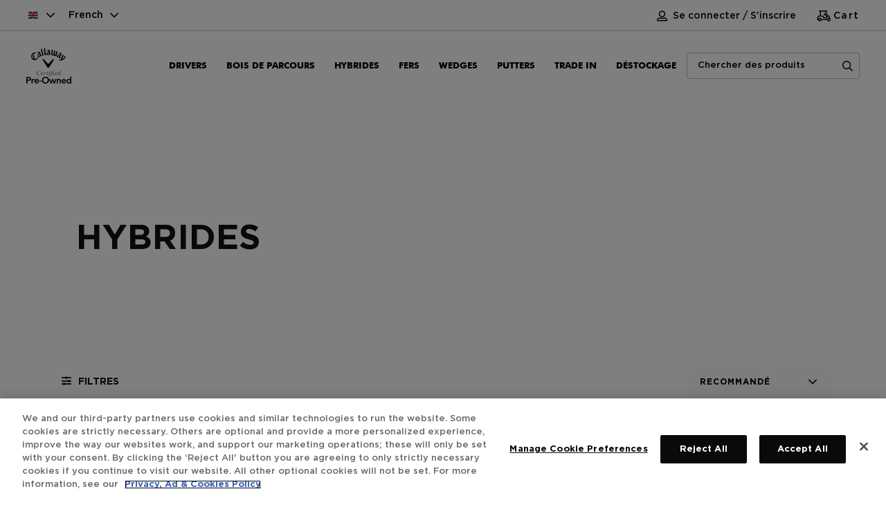

--- FILE ---
content_type: text/html;charset=UTF-8
request_url: https://eu.callawaygolfpreowned.com/gb/fr-fr/clubs/HYBRIDES/c/Members_Sale_Hybrids
body_size: 16104
content:
<!DOCTYPE html>
<html lang="French">
<head>

	<!-- OneTrust Cookies Consent Notice start -->
		<script type="text/javascript" src="/ruxitagentjs_ICA7NVfghqrux_10327251022105625.js" data-dtconfig="app=a55a0593961b3022|owasp=1|featureHash=ICA7NVfghqrux|rdnt=1|uxrgce=1|cuc=imvpjzsi|mel=100000|dpvc=1|md=mdcc1=a#account-menu ^rb span|srad=0|lastModification=1765217416331|tp=500,50,0|srbbv=2|agentUri=/ruxitagentjs_ICA7NVfghqrux_10327251022105625.js|reportUrl=/rb_bf61837tdv|rid=RID_-1154968156|rpid=-508322111|domain=callawaygolfpreowned.com"></script><script src="https://cdn.cookielaw.org/scripttemplates/otSDKStub.js"  type="text/javascript" charset="UTF-8" data-domain-script="dc66095b-73fc-43b6-bec1-d744dbb4379a" defer></script>
		<script type="text/javascript">
		function OptanonWrapper() { }
		</script>
		<!-- OneTrust Cookies Consent Notice end -->
	<link rel="preconnect" href="//cdn.dynamicyield.com">
<link rel="preconnect" href="//st.dynamicyield.com">
<link rel="preconnect" href="//rcom.dynamicyield.com">
<link rel="dns-prefetch" href="//cdn.dynamicyield.com">
<link rel="dns-prefetch" href="//st.dynamicyield.com">
<link rel="dns-prefetch" href="//rcom.dynamicyield.com">
<link rel="stylesheet" href="https://cdnjs.cloudflare.com/ajax/libs/Swiper/8.2.4/swiper-bundle.css" />
<script type = "text/javascript" >
    // <![CDATA[
    window.DY = window.DY || {};
    var categoriesString = 'clubs,|,|HYBRIDES,|,|';
    var categoriesList = categoriesString.split(",|,|");
    categoriesList.pop();
    if ('fr_FR' != '') {
        DY.recommendationContext = {type: 'CATEGORY', data: categoriesList, lng: 'fr_FR'};
    } else {
        DY.recommendationContext = {type: 'CATEGORY', data: categoriesList};
    }
    // ]]>
</script>
<script type="text/javascript" src="//cdn.dynamicyield.com/api/8778021/api_dynamic.js" defer></script>
<script type="text/javascript" src="//cdn.dynamicyield.com/api/8778021/api_static.js" defer></script>
<script src="https://cdnjs.cloudflare.com/ajax/libs/Swiper/8.2.4/swiper-bundle.min.js" defer></script>

<script type = "text/javascript" >
    /*<![CDATA[*/

    // PURCHASE EVENT
    var dynamicyieldpurchase = { event: {} };
    dynamicyieldpurchase.event.orderCode = '';
    dynamicyieldpurchase.event.orderPrice = parseFloat('');
    dynamicyieldpurchase.event.orderCurrency = '';
    dynamicyieldpurchase.event.entriesCount = parseInt('');
    dynamicyieldpurchase.event.productCodes = [];
    dynamicyieldpurchase.event.productQuantities = [];
    dynamicyieldpurchase.event.productPrices = [];
    

    // ADD TO CART, REMOVE FROM CART, SYNC CART CONTENT EVENTS
    var dynamicyieldaddtocart = { event: {} };
    dynamicyieldaddtocart.event.productPrice = parseFloat('');
    dynamicyieldaddtocart.event.productCurrency = '';
    dynamicyieldaddtocart.event.productCode = '';
    dynamicyieldaddtocart.event.entriesCount = '';
    dynamicyieldaddtocart.event.productCodes = [];
    dynamicyieldaddtocart.event.productQuantities = [];
    dynamicyieldaddtocart.event.productPrices = [];
    

    // SIGNUP, LOGIN EVENT
    var dynamicyieldsignup = { event: {} };
    dynamicyieldsignup.event.hashedUserEmail = '';

    // FILTER ITEMS EVENT
     var dynamicyieldfilteritems = { event: {} };
    dynamicyieldfilteritems.event.facetCodes = [];
    

    // CHANGE ATTRIBUTE EVENT
    var dynamicyieldchangeattribute = { event: {} };
    dynamicyieldchangeattribute.event.selectedCodes = [];
    dynamicyieldchangeattribute.event.selectedValues = [];
    

    /*]]>*/
</script><title>
		HYBRIDES | Official Callaway Golf Preowned Site</title>

	













    <script>
        vice= {
        config: {
            viceAccountId: 'callawaygolf', viceSiteId: 'callawaygolfpreownedeu', viceZoneId: '', viceSectionId: ''
            }
        }
    </script>
    <script src='//vice-prod.sdiapi.com/vice_loader/callawaygolf/callawaygolfpreownedeu' defer></script>




<meta http-equiv="Content-Type" content="text/html; charset=utf-8"/>
	<meta http-equiv="X-UA-Compatible" content="IE=edge">
	<meta charset="utf-8">
	<meta name="viewport" content="width=device-width, initial-scale=1, user-scalable=no">

	<script type="text/javascript">
	
					  dataLayer = [ {
							'pageCategory' : 'PLP',
							'pagemenucategory' : 'HYBRIDES',
							'pagesubmenucategory' : 'HYBRIDES',
							'pagesubmenucategory1' : 'HYBRIDES',
							'pagesubmenucategory2' :'',
							'CGID' : '',
							'Email_SHA256_HASH_' :'',
							'LoginStatus' : 'Not logged-in',
							'websiteSection' : 'GOLF'
	
						} ];
				</script>

<script type="text/javascript">
      
                      function gtmRemoveFromCart(params, entryPrice){
                       dataLayer.push({ ecommerce: null });
                         dataLayer.push ({
                            event:"remove_from_cart",
                            ecommerce: {
                            currency:'GBP',
                            value: entryPrice,
                              items: params
                                }
                                });
                      }

                      function gtmSelectItem(params){
                       dataLayer.push({ ecommerce: null });
                         dataLayer.push ({
                            event:"select_item",

                            ecommerce: {
                              items: params
                                }
                                });
                      }
                      function gtmAddToCart(params){
                     dataLayer.push({ ecommerce: null });
                          	dataLayer.push ({
                          		event:"add_to_cart",

                          		ecommerce: {
                          			currency:'GBP',
                                	value:'0',
                          		  items: params
                          	    	}
                          	    	});
                          }
                    function gtmAddToCartEvent(params, purchaseValue){
                        dataLayer.push({ ecommerce: null });
                          	dataLayer.push ({
                          		event:"add_to_cart",

                          		ecommerce: {
                          			currency:'GBP',
                                	value: purchaseValue,
                          		    items: params
                          	    }
                          	 });
                          }

                          function promotionPopUpModal(creative_slot,creativeName,promotion_name){
                           dataLayer.push({ ecommerce: null });
                             	dataLayer.push ({
                             	    currency:'GBP',
                                    event:"view_promotion",
                                    "creative_slot":creative_slot,
                                    "creativeName":creativeName,
                                    "promotion_name":promotion_name
                           });
                          }
                           function promotionSelectEvent(params){
                            dataLayer.push({ ecommerce: null });
                             	dataLayer.push ({
                                 event:"select_promotion",
                                  ecommerce: {
                                   currency:'GBP',
                                   items: params
                                  }
                                 });
                           }
                           function promotionEvent(creative_slot,creativeName){
                            dataLayer.push({ ecommerce: null });
                             	dataLayer.push ({
                                 event:"view_promotion",
                                 currency:'GBP',
                                  "creative_slot":creative_slot,
                                  "creative_name":creativeName,
                                  "promotion_name":creativeName
                                 });
                           }




                         function vieItemEvent(params,price){
                           dataLayer.push({ ecommerce: null });
                             	dataLayer.push ({
                                 event:"view_item",
                                  ecommerce: {
                                   currency:'GBP',
                                   value:price,
                                   items: params
                                  }
                                 });
                           }

                            function registerEvent(uid,encryptedUid){
                                 dataLayer.push({ecommerce: null });
                                  	dataLayer.push ({
                                      event:"register_event",
                                       ecommerce: {
                                        email:uid,
                                         userId:encryptedUid
                                       }
                                      });
                                }

                          function gtmSubscriptionEvent(uid){
                                                          dataLayer.push({ecommerce: null });
                                                           	dataLayer.push ({
                                                               event:"newsletter_sign_up",
                                                                ecommerce: {
                                                                 email:uid,
                                                                  userId:uid
                                                                }
                                                               });
                                    }



                          function loginEvent(uid){
                                                          dataLayer.push({ecommerce: null });
                                                           	dataLayer.push ({
                                                               event:"login",
                                                                ecommerce: {
                                                                 email:uid,
                                                                  userId:uid
                                                                }
                                                               });
                                    }


                                                 function selectItemEvent(params,listId,listName){
                                                          dataLayer.push({ecommerce: null });
                                                           	dataLayer.push ({
                                                           	'item_list_id':listId,
                                                           	'item_list_name':listName,
                                                               event:"select_item",
                                                                ecommerce: {
                                                                'items':params
                                                           }
                                          });
                                    }
                                function addShippingInfo(shippingIfo, shippingCost){
                                    dataLayer.push({ecommerce: null });
                                         	dataLayer.push ({
                                     event:"add_shipping_info",
                                         ecommerce: {
                                        value: "0",
                                        shipping: shippingCost,
                                        shipping_tier:shippingIfo,
                                        currency: "",
                                        coupon:"",
                                        discount:"",
                                      items: [
                                    
                                 ]
                                                  }
                                  });
                                 }

   </script>




    <script>
        var googleTagManagerContainerId = 'GTM-NR4RV3Z';
        <!-- Google Tag Manager -->
        (function(w,d,s,l,i){w[l]=w[l]||[];w[l].push({'gtm.start':
                new Date().getTime(),event:'gtm.js'});var f=d.getElementsByTagName(s)[0],
            j=d.createElement(s),dl=l!='dataLayer'?'&l='+l:'';j.async=true;j.src=
            'https://www.googletagmanager.com/gtm.js?id='+i+dl;f.parentNode.insertBefore(j,f);
        })(window,document,'script','dataLayer', 'GTM-NR4RV3Z');
    <!-- End Google Tag Manager -->
    </script>


<meta name="keywords">
<meta name="description">
<meta name="robots" content="index,follow">
<link rel="shortcut icon" type="image/x-icon" media="screen" href="/_ui/responsive/theme-alpha/images/favicon.ico" />
		



    <link rel="canonical" href="https://eu.callawaygolfpreowned.com/gb/fr-fr/clubs/HYBRIDES/c/Members_Sale_Hybrids"/>




	<link rel="alternate" hreflang="en-IE" href="https://eu.callawaygolfpreowned.com/ie/en-gb/clubs/HYBRIDES/c/Members_Sale_Hybrids" />

	<link rel="alternate" hreflang="en-EE" href="https://eu.callawaygolfpreowned.com/ee/en-gb/clubs/HYBRIDES/c/Members_Sale_Hybrids" />

	<link rel="alternate" hreflang="fr-AT" href="https://eu.callawaygolfpreowned.com/at/fr-fr/clubs/HYBRIDES/c/Members_Sale_Hybrids" />

	<link rel="alternate" hreflang="de-GB" href="https://eu.callawaygolfpreowned.com/gb/de-de/clubs/HYBRIDES/c/Members_Sale_Hybrids" />

	<link rel="alternate" hreflang="de-SK" href="https://eu.callawaygolfpreowned.com/sk/de-de/clubs/HYBRIDES/c/Members_Sale_Hybrids" />

	<link rel="alternate" hreflang="de-SI" href="https://eu.callawaygolfpreowned.com/si/de-de/clubs/HYBRIDES/c/Members_Sale_Hybrids" />

	<link rel="alternate" hreflang="fr-NL" href="https://eu.callawaygolfpreowned.com/nl/fr-fr/clubs/HYBRIDES/c/Members_Sale_Hybrids" />

	<link rel="alternate" hreflang="en-IT" href="https://eu.callawaygolfpreowned.com/it/en-gb/clubs/HYBRIDES/c/Members_Sale_Hybrids" />

	<link rel="alternate" hreflang="fr-EE" href="https://eu.callawaygolfpreowned.com/ee/fr-fr/clubs/HYBRIDES/c/Members_Sale_Hybrids" />

	<link rel="alternate" hreflang="en-ES" href="https://eu.callawaygolfpreowned.com/es/en-gb/clubs/HYBRIDES/c/Members_Sale_Hybrids" />

	<link rel="alternate" hreflang="en-AT" href="https://eu.callawaygolfpreowned.com/at/en-gb/clubs/HYBRIDES/c/Members_Sale_Hybrids" />

	<link rel="alternate" hreflang="fr-IT" href="https://eu.callawaygolfpreowned.com/it/fr-fr/clubs/HYBRIDES/c/Members_Sale_Hybrids" />

	<link rel="alternate" hreflang="fr-ES" href="https://eu.callawaygolfpreowned.com/es/fr-fr/clubs/HYBRIDES/c/Members_Sale_Hybrids" />

	<link rel="alternate" hreflang="de-BE" href="https://eu.callawaygolfpreowned.com/be/de-de/clubs/HYBRIDES/c/Members_Sale_Hybrids" />

	<link rel="alternate" hreflang="de-FI" href="https://eu.callawaygolfpreowned.com/fi/de-de/clubs/HYBRIDES/c/Members_Sale_Hybrids" />

	<link rel="alternate" hreflang="fr-SE" href="https://eu.callawaygolfpreowned.com/se/fr-fr/clubs/HYBRIDES/c/Members_Sale_Hybrids" />

	<link rel="alternate" hreflang="en-NL" href="https://eu.callawaygolfpreowned.com/nl/en-gb/clubs/HYBRIDES/c/Members_Sale_Hybrids" />

	<link rel="alternate" hreflang="de-NL" href="https://eu.callawaygolfpreowned.com/nl/de-de/clubs/HYBRIDES/c/Members_Sale_Hybrids" />

	<link rel="alternate" hreflang="fr-SI" href="https://eu.callawaygolfpreowned.com/si/fr-fr/clubs/HYBRIDES/c/Members_Sale_Hybrids" />

	<link rel="alternate" hreflang="en-BE" href="https://eu.callawaygolfpreowned.com/be/en-gb/clubs/HYBRIDES/c/Members_Sale_Hybrids" />

	<link rel="alternate" hreflang="en-FI" href="https://eu.callawaygolfpreowned.com/fi/en-gb/clubs/HYBRIDES/c/Members_Sale_Hybrids" />

	<link rel="alternate" hreflang="fr-SK" href="https://eu.callawaygolfpreowned.com/sk/fr-fr/clubs/HYBRIDES/c/Members_Sale_Hybrids" />

	<link rel="alternate" hreflang="fr-GB" href="https://eu.callawaygolfpreowned.com/gb/fr-fr/clubs/HYBRIDES/c/Members_Sale_Hybrids" />

	<link rel="alternate" hreflang="de-SE" href="https://eu.callawaygolfpreowned.com/se/de-de/clubs/HYBRIDES/c/Members_Sale_Hybrids" />

	<link rel="alternate" hreflang="en-FR" href="https://eu.callawaygolfpreowned.com/fr/en-gb/clubs/HYBRIDES/c/Members_Sale_Hybrids" />

	<link rel="alternate" hreflang="fr-BE" href="https://eu.callawaygolfpreowned.com/be/fr-fr/clubs/HYBRIDES/c/Members_Sale_Hybrids" />

	<link rel="alternate" hreflang="fr-FI" href="https://eu.callawaygolfpreowned.com/fi/fr-fr/clubs/HYBRIDES/c/Members_Sale_Hybrids" />

	<link rel="alternate" hreflang="en-SE" href="https://eu.callawaygolfpreowned.com/se/en-gb/clubs/HYBRIDES/c/Members_Sale_Hybrids" />

	<link rel="alternate" hreflang="de-FR" href="https://eu.callawaygolfpreowned.com/fr/de-de/clubs/HYBRIDES/c/Members_Sale_Hybrids" />

	<link rel="alternate" hreflang="en-SI" href="https://eu.callawaygolfpreowned.com/si/en-gb/clubs/HYBRIDES/c/Members_Sale_Hybrids" />

	<link rel="alternate" hreflang="fr-FR" href="https://eu.callawaygolfpreowned.com/fr/fr-fr/clubs/HYBRIDES/c/Members_Sale_Hybrids" />

	<link rel="alternate" hreflang="en-SK" href="https://eu.callawaygolfpreowned.com/sk/en-gb/clubs/HYBRIDES/c/Members_Sale_Hybrids" />

	<link rel="alternate" hreflang="en-GB" href="https://eu.callawaygolfpreowned.com/gb/en-gb/clubs/HYBRIDES/c/Members_Sale_Hybrids" />

	<link rel="alternate" hreflang="de-EE" href="https://eu.callawaygolfpreowned.com/ee/de-de/clubs/HYBRIDES/c/Members_Sale_Hybrids" />

	<link rel="alternate" hreflang="de-IE" href="https://eu.callawaygolfpreowned.com/ie/de-de/clubs/HYBRIDES/c/Members_Sale_Hybrids" />

	<link rel="alternate" hreflang="x-default" href="https://eu.callawaygolfpreowned.com/gb/fr-fr/clubs/HYBRIDES/c/Members_Sale_Hybrids" />

	<link rel="alternate" hreflang="de-AT" href="https://eu.callawaygolfpreowned.com/at/de-de/clubs/HYBRIDES/c/Members_Sale_Hybrids" />

	<link rel="alternate" hreflang="de-ES" href="https://eu.callawaygolfpreowned.com/es/de-de/clubs/HYBRIDES/c/Members_Sale_Hybrids" />

	<link rel="alternate" hreflang="de-IT" href="https://eu.callawaygolfpreowned.com/it/de-de/clubs/HYBRIDES/c/Members_Sale_Hybrids" />

	<link rel="alternate" hreflang="de-DE" href="https://eu.callawaygolfpreowned.com/de/de-de/clubs/HYBRIDES/c/Members_Sale_Hybrids" />

	<link rel="alternate" hreflang="en-DE" href="https://eu.callawaygolfpreowned.com/de/en-gb/clubs/HYBRIDES/c/Members_Sale_Hybrids" />

	<link rel="alternate" hreflang="en-PT" href="https://eu.callawaygolfpreowned.com/pt/en-gb/clubs/HYBRIDES/c/Members_Sale_Hybrids" />

	<link rel="alternate" hreflang="en-DK" href="https://eu.callawaygolfpreowned.com/dk/en-gb/clubs/HYBRIDES/c/Members_Sale_Hybrids" />

	<link rel="alternate" hreflang="en-LU" href="https://eu.callawaygolfpreowned.com/lu/en-gb/clubs/HYBRIDES/c/Members_Sale_Hybrids" />

	<link rel="alternate" hreflang="fr-IE" href="https://eu.callawaygolfpreowned.com/ie/fr-fr/clubs/HYBRIDES/c/Members_Sale_Hybrids" />

	<link rel="alternate" hreflang="en-LT" href="https://eu.callawaygolfpreowned.com/lt/en-gb/clubs/HYBRIDES/c/Members_Sale_Hybrids" />

	<link rel="alternate" hreflang="en-LV" href="https://eu.callawaygolfpreowned.com/lv/en-gb/clubs/HYBRIDES/c/Members_Sale_Hybrids" />

	<link rel="alternate" hreflang="fr-DE" href="https://eu.callawaygolfpreowned.com/de/fr-fr/clubs/HYBRIDES/c/Members_Sale_Hybrids" />

	<link rel="alternate" hreflang="fr-PT" href="https://eu.callawaygolfpreowned.com/pt/fr-fr/clubs/HYBRIDES/c/Members_Sale_Hybrids" />

	<link rel="alternate" hreflang="fr-LT" href="https://eu.callawaygolfpreowned.com/lt/fr-fr/clubs/HYBRIDES/c/Members_Sale_Hybrids" />

	<link rel="alternate" hreflang="de-LV" href="https://eu.callawaygolfpreowned.com/lv/de-de/clubs/HYBRIDES/c/Members_Sale_Hybrids" />

	<link rel="alternate" hreflang="fr-DK" href="https://eu.callawaygolfpreowned.com/dk/fr-fr/clubs/HYBRIDES/c/Members_Sale_Hybrids" />

	<link rel="alternate" hreflang="fr-LV" href="https://eu.callawaygolfpreowned.com/lv/fr-fr/clubs/HYBRIDES/c/Members_Sale_Hybrids" />

	<link rel="alternate" hreflang="de-LU" href="https://eu.callawaygolfpreowned.com/lu/de-de/clubs/HYBRIDES/c/Members_Sale_Hybrids" />

	<link rel="alternate" hreflang="de-LT" href="https://eu.callawaygolfpreowned.com/lt/de-de/clubs/HYBRIDES/c/Members_Sale_Hybrids" />

	<link rel="alternate" hreflang="fr-LU" href="https://eu.callawaygolfpreowned.com/lu/fr-fr/clubs/HYBRIDES/c/Members_Sale_Hybrids" />

	<link rel="alternate" hreflang="de-DK" href="https://eu.callawaygolfpreowned.com/dk/de-de/clubs/HYBRIDES/c/Members_Sale_Hybrids" />

	<link rel="alternate" hreflang="de-PT" href="https://eu.callawaygolfpreowned.com/pt/de-de/clubs/HYBRIDES/c/Members_Sale_Hybrids" />
<link rel="preconnect" href="//fonts.googleapis.com">
<link rel="preconnect" href="//fonts.gstatic.com" crossorigin>

<link rel="preload" as="font" type="font/woff2" href="/_ui/responsive/theme-alpha/fonts/Futura-Bold.woff2" crossorigin>
	<link rel="preload" as="font" type="font/woff" href="/_ui/responsive/theme-alpha/fonts/GothamBold.woff" crossorigin>
	<link rel="preload" as="font" href="/_ui/responsive/theme-alpha/fonts/fa-regular-400.woff2" crossorigin>
	<link rel="preload" as="font" href="/_ui/responsive/theme-alpha/fonts/GothamMedium.woff" crossorigin>
	<link rel="preload" as="font" href="/_ui/responsive/theme-alpha/fonts/fa-light-300.woff2" crossorigin>
	<link rel="preload" as="font" href="/_ui/responsive/theme-alpha/fonts/fa-solid-900.woff2" crossorigin>
	<link rel="preload" as="font" href="/_ui/responsive/theme-alpha/fonts/Futura-Bold_1.woff2" crossorigin>
<link rel="stylesheet" href="/_ui/responsive/theme-alpha/css/golf.css" media="screen">
	<link rel="stylesheet" href="/_ui/addons/affirmpaymentaddon/responsive/common/css/affirmpaymentaddon.css" media="screen" class="addon_common_css">
		<link rel="stylesheet" href="/_ui/addons/assistedservicestorefront/responsive/common/css/assistedservicestorefront.css" media="screen" class="addon_common_css">
		<link rel="stylesheet" href="/_ui/addons/assistedservicestorefront/responsive/common/css/storeFinder.css" media="screen" class="addon_common_css">
		<link rel="stylesheet" href="/_ui/addons/assistedservicestorefront/responsive/common/css/customer360.css" media="screen" class="addon_common_css">
		<link rel="stylesheet" href="/_ui/addons/dynamicyieldaddon/responsive/common/css/dynamicyieldaddon.css" media="screen" class="addon_common_css">
		<link rel="stylesheet" href="/_ui/addons/callawaygigyaaddon/responsive/common/css/callawaygigyaaddon.css" media="screen" class="addon_common_css">
		<link rel="stylesheet" href="/_ui/addons/smarteditaddon/responsive/common/css/smarteditaddon.css" media="screen" class="addon_common_css">
		<link rel="stylesheet" href="/_ui/addons/forteraddon/responsive/common/css/forteraddon.css" media="screen" class="addon_common_css">
		<link rel="stylesheet" href="/_ui/addons/callawayb2cproductconfigaddon/responsive/common/css/callawayb2cproductconfigaddon-additional.css" media="screen" class="addon_common_css">
		<link rel="stylesheet" href="/_ui/addons/callawayb2corderselfserviceaddon/responsive/common/css/orderselfserviceaddon.css" media="screen" class="addon_common_css">
		<script src="/_ui/shared/js/analyticsmediator.js" defer></script>
<script>
/* Google Analytics */

var googleAnalyticsTrackingId = 'your_google_analytics_tracking_id';
var _gaq = _gaq || [];
_gaq.push(['_setAccount', googleAnalyticsTrackingId]);


				_gaq.push(['_setCustomVar', 1, 'ZeroResults', '', 3]);
			
		
		_gaq.push(['_trackPageview']);
	

(function() {
	var ga = document.createElement('script'); ga.type = 'text/javascript'; ga.async = true;
	ga.src = ('https:' == document.location.protocol ? 'https://ssl' : 'http://www') + '.google-analytics.com/ga.js';
	var s = document.getElementsByTagName('script')[0]; s.parentNode.insertBefore(ga, s);
})();


function trackAddToCart_google(productCode, quantityAdded) {
	_gaq.push(['_trackEvent', 'Cart', 'AddToCart', productCode, quantityAdded]);
}

function trackUpdateCart(productCode, initialQuantity, newQuantity) {
	if (initialQuantity != newQuantity) {
		if (initialQuantity > newQuantity) {
			_gaq.push(['_trackEvent', 'Cart', 'RemoveFromCart', productCode, initialQuantity - newQuantity]);
		} else {
			_gaq.push(['_trackEvent', 'Cart', 'AddToCart', productCode, newQuantity - initialQuantity]);
		}
	}
}

function trackRemoveFromCart(productCode, initialQuantity) {
	_gaq.push(['_trackEvent', 'Cart', 'RemoveFromCart', productCode, initialQuantity]);
}
if (window.mediator && typeof window.mediator.subscribe === 'function') {
	window.mediator.subscribe('trackAddToCart', function(data) {
		if (data.productCode && data.quantity)
		{
			trackAddToCart_google(data.productCode, data.quantity);
		}
	});

	window.mediator.subscribe('trackUpdateCart', function(data) {
		if (data.productCode && data.initialCartQuantity && data.newCartQuantity)
		{
			trackUpdateCart(data.productCode, data.initialCartQuantity, data.newCartQuantity);
		}
	});

	window.mediator.subscribe('trackRemoveFromCart', function(data) {
		if (data.productCode && data.initialCartQuantity)
		{
			trackRemoveFromCart(data.productCode, data.initialCartQuantity);
		}
	});
} else {
	console.error("window.mediator.subscribe is not available.");
}

</script>





  








                              <script>!function(a){var e="https://s.go-mpulse.net/boomerang/",t="addEventListener";if("False"=="True")a.BOOMR_config=a.BOOMR_config||{},a.BOOMR_config.PageParams=a.BOOMR_config.PageParams||{},a.BOOMR_config.PageParams.pci=!0,e="https://s2.go-mpulse.net/boomerang/";if(window.BOOMR_API_key="L878H-Y4MQE-RHPVA-S84F4-QAZM3",function(){function n(e){a.BOOMR_onload=e&&e.timeStamp||(new Date).getTime()}if(!a.BOOMR||!a.BOOMR.version&&!a.BOOMR.snippetExecuted){a.BOOMR=a.BOOMR||{},a.BOOMR.snippetExecuted=!0;var i,_,o,r=document.createElement("iframe");if(a[t])a[t]("load",n,!1);else if(a.attachEvent)a.attachEvent("onload",n);r.src="javascript:void(0)",r.title="",r.role="presentation",(r.frameElement||r).style.cssText="width:0;height:0;border:0;display:none;",o=document.getElementsByTagName("script")[0],o.parentNode.insertBefore(r,o);try{_=r.contentWindow.document}catch(O){i=document.domain,r.src="javascript:var d=document.open();d.domain='"+i+"';void(0);",_=r.contentWindow.document}_.open()._l=function(){var a=this.createElement("script");if(i)this.domain=i;a.id="boomr-if-as",a.src=e+"L878H-Y4MQE-RHPVA-S84F4-QAZM3",BOOMR_lstart=(new Date).getTime(),this.body.appendChild(a)},_.write("<bo"+'dy onload="document._l();">'),_.close()}}(),"".length>0)if(a&&"performance"in a&&a.performance&&"function"==typeof a.performance.setResourceTimingBufferSize)a.performance.setResourceTimingBufferSize();!function(){if(BOOMR=a.BOOMR||{},BOOMR.plugins=BOOMR.plugins||{},!BOOMR.plugins.AK){var e=""=="true"?1:0,t="",n="bu5gpiqxblfei2lnpnra-f-2d25016d2-clientnsv4-s.akamaihd.net",i="false"=="true"?2:1,_={"ak.v":"39","ak.cp":"904970","ak.ai":parseInt("575795",10),"ak.ol":"0","ak.cr":8,"ak.ipv":4,"ak.proto":"h2","ak.rid":"2afaefd2","ak.r":44093,"ak.a2":e,"ak.m":"dsca","ak.n":"essl","ak.bpcip":"13.58.103.0","ak.cport":57838,"ak.gh":"23.33.28.142","ak.quicv":"","ak.tlsv":"tls1.3","ak.0rtt":"","ak.0rtt.ed":"","ak.csrc":"-","ak.acc":"","ak.t":"1768782690","ak.ak":"hOBiQwZUYzCg5VSAfCLimQ==KA1Hdlj/aRerv8peMJyxyi26vO7ImXqNqKZEnI/QDiDADFDzcaTOQ7X1zKy8c1aFcBwTkOAYGDi+iol+lr1/rSA6nmYwoypCF4SIoDkEo5YSDldXFGc2pRafxJPrEuIyN3Csp620IXatNrziZJiezi8r/KRVyXXOohasffUjJ49QrR14N5+6W5X/[base64]/aoXk6ZunvfoPUbtA7heyA=","ak.pv":"23","ak.dpoabenc":"","ak.tf":i};if(""!==t)_["ak.ruds"]=t;var o={i:!1,av:function(e){var t="http.initiator";if(e&&(!e[t]||"spa_hard"===e[t]))_["ak.feo"]=void 0!==a.aFeoApplied?1:0,BOOMR.addVar(_)},rv:function(){var a=["ak.bpcip","ak.cport","ak.cr","ak.csrc","ak.gh","ak.ipv","ak.m","ak.n","ak.ol","ak.proto","ak.quicv","ak.tlsv","ak.0rtt","ak.0rtt.ed","ak.r","ak.acc","ak.t","ak.tf"];BOOMR.removeVar(a)}};BOOMR.plugins.AK={akVars:_,akDNSPreFetchDomain:n,init:function(){if(!o.i){var a=BOOMR.subscribe;a("before_beacon",o.av,null,null),a("onbeacon",o.rv,null,null),o.i=!0}return this},is_complete:function(){return!0}}}}()}(window);</script></head>

<body class="page-productGrid pageType-CategoryPage template-pages-category-productGridPage  smartedit-page-uid-productGrid smartedit-page-uuid-eyJpdGVtSWQiOiJwcm9kdWN0R3JpZCIsImNhdGFsb2dJZCI6ImNnYjJjLXVrQ29udGVudENhdGFsb2ciLCJjYXRhbG9nVmVyc2lvbiI6Ik9ubGluZSJ9 smartedit-catalog-version-uuid-cgb2c-ukContentCatalog/Online  language-fr_FR site-cgb2c-uk brandType-GOLF">




<!-- Google Tag Manager (noscript) -->
<noscript><iframe src="https://www.googletagmanager.com/ns.html?id=GTM-NR4RV3Z"
                  height="0" width="0" style="display:none;visibility:hidden"></iframe></noscript>
<!-- End Google Tag Manager (noscript) -->


<div style="display:none"><h3>HYBRIDES | Official Callaway Golf Preowned Site</h3></div>
	<main data-currency-iso-code="GBP">

			<a href="#skip-to-content" class="skiptocontent" data-role="none"></a>
				<a href="#skiptonavigation" class="skiptonavigation" data-role="none"></a>
			<div data-cdcvalue="true" id="dataCdcenabled" class="hidden"></div>
<input type="hidden" id="hiddenKrSiteID" name="hiddenKrSiteID" value="cgb2c-kr">
  <header id="header" class="">
    <div class="callaway-hdrWrap">
        <!-- Main header starts -->
        <div class="callaway-main-header">
            <div class="callaway-main-headerWrap">
                <!-- Top header starts -->
                <section class="callaway-top-header" id="header-topheader-container">
                    <div class="callaway-top-headerWrap">
                      <!-- Top left header -->
                      <div class="callaway-topleft-header" id="header-language-region">
                        <div class="row selector-row none-medium-device">
                          <div id="header-country" class="col-xs-6 col-md-6 footer__dropdown" data-stores='[{"isocode":"AT","name":"Austria","storeId":"cgb2c-at"},{"isocode":"BE","name":"Belgium","storeId":"cgb2c-be"},{"isocode":"DK","name":"Denmark","storeId":"cgb2c-dk"},{"isocode":"EE","name":"Estonia","storeId":"cgb2c-ee"},{"isocode":"FI","name":"Finland","storeId":"cgb2c-fi"},{"isocode":"FR","name":"France","storeId":"cgb2c-fr"},{"isocode":"DE","name":"Germany","storeId":"cgb2c-de"},{"isocode":"IE","name":"Ireland","storeId":"cgb2c-ie"},{"isocode":"IT","name":"Italy","storeId":"cgb2c-it"},{"isocode":"LV","name":"Latvia","storeId":"cgb2c-lv"},{"isocode":"LT","name":"Lithuania","storeId":"cgb2c-lt"},{"isocode":"LU","name":"Luxembourg","storeId":"cgb2c-lu"},{"isocode":"NL","name":"Netherlands","storeId":"cgb2c-nl"},{"isocode":"PT","name":"Portugal","storeId":"cgb2c-pt"},{"isocode":"SK","name":"Slovakia","storeId":"cgb2c-sk"},{"isocode":"SI","name":"Slovenia","storeId":"cgb2c-si"},{"isocode":"ES","name":"Spain","storeId":"cgb2c-es"},{"isocode":"SE","name":"Sweden","storeId":"cgb2c-se"},{"isocode":"GB","name":"United Kingdom","storeId":"cgb2c-uk"}]'>
                              <script>
	var countryLabel = 'Choisissez Une Région';
</script>

<form id="country-form" action="/gb/fr-fr/_s/country" method="post"><div class="form-group country-form-div">

			<select name="storeId" id="country-selector" class="form-control">
					<option value="cgb2c-at"
							
							data-imgurl="/_ui/responsive/theme-alpha/images/eu_countries/cgb2c-at.svg">
							Austria</option>
					<option value="cgb2c-be"
							
							data-imgurl="/_ui/responsive/theme-alpha/images/eu_countries/cgb2c-be.svg">
							Belgium</option>
					<option value="cgb2c-dk"
							
							data-imgurl="/_ui/responsive/theme-alpha/images/eu_countries/cgb2c-dk.svg">
							Denmark</option>
					<option value="cgb2c-ee"
							
							data-imgurl="/_ui/responsive/theme-alpha/images/eu_countries/cgb2c-ee.svg">
							Estonia</option>
					<option value="cgb2c-fi"
							
							data-imgurl="/_ui/responsive/theme-alpha/images/eu_countries/cgb2c-fi.svg">
							Finland</option>
					<option value="cgb2c-fr"
							
							data-imgurl="/_ui/responsive/theme-alpha/images/eu_countries/cgb2c-fr.svg">
							France</option>
					<option value="cgb2c-de"
							
							data-imgurl="/_ui/responsive/theme-alpha/images/eu_countries/cgb2c-de.svg">
							Germany</option>
					<option value="cgb2c-ie"
							
							data-imgurl="/_ui/responsive/theme-alpha/images/eu_countries/cgb2c-ie.svg">
							Ireland</option>
					<option value="cgb2c-it"
							
							data-imgurl="/_ui/responsive/theme-alpha/images/eu_countries/cgb2c-it.svg">
							Italy</option>
					<option value="cgb2c-lv"
							
							data-imgurl="/_ui/responsive/theme-alpha/images/eu_countries/cgb2c-lv.svg">
							Latvia</option>
					<option value="cgb2c-lt"
							
							data-imgurl="/_ui/responsive/theme-alpha/images/eu_countries/cgb2c-lt.svg">
							Lithuania</option>
					<option value="cgb2c-lu"
							
							data-imgurl="/_ui/responsive/theme-alpha/images/eu_countries/cgb2c-lu.svg">
							Luxembourg</option>
					<option value="cgb2c-nl"
							
							data-imgurl="/_ui/responsive/theme-alpha/images/eu_countries/cgb2c-nl.svg">
							Netherlands</option>
					<option value="cgb2c-pt"
							
							data-imgurl="/_ui/responsive/theme-alpha/images/eu_countries/cgb2c-pt.svg">
							Portugal</option>
					<option value="cgb2c-sk"
							
							data-imgurl="/_ui/responsive/theme-alpha/images/eu_countries/cgb2c-sk.svg">
							Slovakia</option>
					<option value="cgb2c-si"
							
							data-imgurl="/_ui/responsive/theme-alpha/images/eu_countries/cgb2c-si.svg">
							Slovenia</option>
					<option value="cgb2c-es"
							
							data-imgurl="/_ui/responsive/theme-alpha/images/eu_countries/cgb2c-es.svg">
							Spain</option>
					<option value="cgb2c-se"
							
							data-imgurl="/_ui/responsive/theme-alpha/images/eu_countries/cgb2c-se.svg">
							Sweden</option>
					<option value="cgb2c-uk"
							selected="selected"
							data-imgurl="/_ui/responsive/theme-alpha/images/eu_countries/cgb2c-uk.svg">
							United Kingdom</option>
					</select>
			</div>
	<div>
<input type="hidden" name="CSRFToken" value="bcf3b03c-5d80-404c-809c-35e917bb7d5b" />
</div></form></div>
                          <div id="header-lang" class="col-xs-6 col-md-6 footer__dropdown">
                              <script>
	var languageLabel = 'Sélectionnez Une Langue';
</script>

<form id="lang-form" action="/gb/fr-fr/_s/language" method="post"><div class="form-group language-form-div">
			

			<select name="code" id="lang-selector" class="form-control">
					<option value="en_GB" lang="en_GB">
									English</option>
							<option value="fr_FR" selected="selected"
									lang="fr_FR">
									French</option>
							<option value="de_DE" lang="de_DE">
									German</option>
							</select>
			</div>
	<div>
<input type="hidden" name="CSRFToken" value="bcf3b03c-5d80-404c-809c-35e917bb7d5b" />
</div></form></div>
                          </div>
                      </div>

                        <div class="callaway-topright-header" id="header-login-cart">
                            <div class="callaway-linkright-header none-medium-device callaway-linkright-login">
                                <a href="/my-account/update-profile"  class="header-user-icon" aria-label="Join / Log In">
                                    <img src="/_ui/responsive/theme-alpha/images/cakk/profile.svg">
                                    <span>
                                        <a href="/gb/fr-fr/login" class="header-login-link" >
                                                    Se connecter /
                                                    S'inscrire</a>
                                            </span>
                                </a>
                                </div>
                            <div class="callaway-linkright-header callaway-linkright-cart">
                                <div class="callaway-search-icon none-desktop">
                                    <button title="Search" role="button" class="callaway-search-img" id="searchBtn" onclick="searchData();" href="javascript:;" trap="event">
                                        <img src="/_ui/responsive/theme-alpha/images/cakk/search.svg">
                                    </button>
                                    <button title="Search" role="button" class="callaway-fixedsearch-img none-medium-device" id="searchBtn" onclick="searchData();" href="javascript:;" trap="event">
                                      <img src="/_ui/responsive/theme-alpha/images/cakk/search.svg">
                                    </button>
                                    <button title="Search" role="button" class="callaway-fixedsearch-close" tabindex=-1>
                                        <i class="fal fa-times"></i>
                                    </button>
                                </div>
                                <a href="/gb/fr-fr/cart" class="js-cart-refresher" aria-label="Cart" title="Cart" data-mini-cart-refresh-url="/gb/fr-fr/cart/miniCart/SUBTOTAL">
 <img src="/_ui/responsive/theme-alpha/images/cakk/cart.svg" alt="Cart Icon">
 <span class="cart-text">Cart</span>
 <span class="cart-count"></span>
 </a>
<button id="mobile-menu-icon" class="none-desktop">
                                  <div class="callaway-hd-lftMenu">
                                      <i class="fal fa-bars"></i>
                                  </div>
                                  <div class="callaway-hdsideMenuClose">
                                      <div class="sideMenu-closeBtn cursorPointer">
                                          <i class="fal fa-times"></i>
                                      </div>
                                  </div>
                                </button>
                            </div>
                        </div>
                    </div>
                </section>
                <section id="mobile-mid-container" class="callaway-logo-header none-desktop">
                    
                    <div class="callaway-logo none-desktop" id="site-logo-mobile">
                          <div class="golf-main-logo">
                          <div class="yCmsComponent yComponentWrapper">
<a class="callaway-link-header" href="/gb/fr-fr/">
						<img loading="lazy" src="/medias/CallawayLogo.svg?context=bWFzdGVyfGltYWdlc3wyOTk5NnxpbWFnZS9zdmcreG1sfGltYWdlcy9oYTgvaGRkLzg4ODU2MTkxNjMxNjYuc3ZnfDlmNzdkNDYyODk1N2QxYzAzYzFlZThmZDcxZmE4NGI1NjNmMjJjZjI4MGFhMzQwYzgyNmE4MDFkZGFlZmQwNGI" alt="">
					</a>
				</div><div class="yCmsComponent yComponentWrapper">
<div class="content"><style>a.callaway-link-header img {max-width:100% !important;}</style></div></div></div>
                    </div>
                        <div class="callaway-logo-headerWrap">
                          <div class="callaway-logo none-medium-device">
                            <div class="yCmsComponent yComponentWrapper">
<a class="callaway-link-header" href="/gb/fr-fr/">
						<img loading="lazy" src="/medias/CallawayLogo.svg?context=bWFzdGVyfGltYWdlc3wyOTk5NnxpbWFnZS9zdmcreG1sfGltYWdlcy9oYTgvaGRkLzg4ODU2MTkxNjMxNjYuc3ZnfDlmNzdkNDYyODk1N2QxYzAzYzFlZThmZDcxZmE4NGI1NjNmMjJjZjI4MGFhMzQwYzgyNmE4MDFkZGFlZmQwNGI" alt="">
					</a>
				</div><div class="yCmsComponent yComponentWrapper">
<div class="content"><style>a.callaway-link-header img {max-width:100% !important;}</style></div></div></div>
                          <section class="callaway-header-search">
                            <div class="callaway-header-search-wrap">
                              <label for="gsearch"> </label>
                              <div class="ui-front">
	  <form name="search_form_CgukSearchBoxComponent" method="get"
		action="/gb/fr-fr/search/" id="js-site-seach-form">
		<button class="btn btn-link js_search_button hide_desktop" id="js-site-search-button" type="submit"
		data-action="/gb/fr-fr/search/">
						</button>
		<input type="text" id="js-site-search-input"
					class=" search-input js-site-search-input" name="text" value=""
                    maxlength="100" placeholder="Chercher des produits"
					data-options="{
						&#034;autocompleteUrl&#034; : &#034;/gb/fr-fr/search/autocomplete/CgukSearchBoxComponent&#034;,
						&#034;minCharactersBeforeRequest&#034; : &#034;3&#034;,
						&#034;waitTimeBeforeRequest&#034; : &#034;500&#034;,
						&#034;displayProductImages&#034; : &#034;true&#034;
					}">
			</form>
	<div id="ajax_load_search_results">
	</div>
</div>
<div class="callaway-search-icon none-medium-device">
                                <button title="Search" role="button" class="callaway-search-img" id="searchBtn" onclick="searchData();" href="javascript:;" trap="event">
                                    <img src="/_ui/responsive/theme-alpha/images/cakk/search.svg">
                                </button>
                                <button title="Search" role="button" class="callaway-fixedsearch-img" id="searchBtn" onclick="searchData();" href="javascript:;" trap="event">
                                      <img src="/_ui/responsive/theme-alpha/images/cakk/search.svg">
                                </button>
                                <button title="Search" role="button" class="callaway-fixedsearch-close" tabindex=-1>
                                    <i class="fal fa-times"></i>
                                </button>
                              </div>
                            </div>
                            <div class="callaway-openSearch" id="callaway-openSearch" tabindex=-1></div>
                          </section>
                          <div class="callaway-openSearch-mobile" id="callaway-openSearch-mobile">
                            <div class="callaway-openSearch-mobileWrap">
                              <div class="callaway-search-mobileInput">
                                <label for="gsearch">Search </label>
                                <input type="search" id="msearch" class="customInputs callaway-searchClassmob none-desktop" autocomplete="off" trap="event" aria-describedby="Type to search" name="search" placeholder="Search" onkeyup="getAutoSuggestionsBrand(event,3)">
                                <div class="callaway-search-iconmob">
                                  <button title="Search" role="button" class="callaway-search-imgClass">
                                      <i class="far fa-search"></i>
                                  </button>
                                  <button title="Search" role="button" class="callaway-fixedsearch-closeClass">
                                      <i class="fal fa-times"></i>
                                  </button>
                                </div>
                              </div>
                              <div class="callaway-search-mobileContent"></div>
                            </div>
                          </div>
                        </div>
                  </section>
                  <section class="callaway-menu-header none-medium-device" id="header-meganav-container">
                      <div class="callaway-fixed-logo">
                          <div class="callaway-golf-fixed-logo">
                          <div class="yCmsComponent yComponentWrapper">
<a class="callaway-link-header" href="/gb/fr-fr/">
						<img loading="lazy" src="/medias/CallawayLogo.svg?context=bWFzdGVyfGltYWdlc3wyOTk5NnxpbWFnZS9zdmcreG1sfGltYWdlcy9oYTgvaGRkLzg4ODU2MTkxNjMxNjYuc3ZnfDlmNzdkNDYyODk1N2QxYzAzYzFlZThmZDcxZmE4NGI1NjNmMjJjZjI4MGFhMzQwYzgyNmE4MDFkZGFlZmQwNGI" alt="">
					</a>
				</div><div class="yCmsComponent yComponentWrapper">
<div class="content"><style>a.callaway-link-header img {max-width:100% !important;}</style></div></div></div>
                    </div>
                    <div class="callaway-menu-headerWrap  none-medium-device">
	<nav>
		<ul class="callaway-hdMenuOptions">
			<li
									class="callaway-hdhoverTxt cursorPointer g-menu-items content-empty"><a
									href="/c/PO_DRIVERS" class="main-menu" role="button"
									title="" style="color:">Drivers</a>
						<li
									class="callaway-hdhoverTxt cursorPointer g-menu-items content-empty"><a
									href="/c/PO_FAIRWAYWOODS" class="main-menu" role="button"
									title="" style="color:">Bois de Parcours</a>
						<li
									class="callaway-hdhoverTxt cursorPointer g-menu-items content-empty"><a
									href="/c/PO_HYBRIDS" class="main-menu" role="button"
									title="" style="color:">Hybrides</a>
						<li
									class="callaway-hdhoverTxt cursorPointer g-menu-items content-empty"><a
									href="/c/PO_IRONS" class="main-menu" role="button"
									title="" style="color:">Fers</a>
						<li
									class="callaway-hdhoverTxt cursorPointer g-menu-items content-empty"><a
									href="/c/PO_WEDGES" class="main-menu" role="button"
									title="" style="color:">Wedges</a>
						<li
									class="callaway-hdhoverTxt cursorPointer g-menu-items content-empty"><a
									href="/c/PO_PUTTERS" class="main-menu" role="button"
									title="" style="color:">Putters</a>
						<li
									class="callaway-hdhoverTxt cursorPointer g-menu-items content-empty"><a
									href="/c/tradeIn" class="main-menu" role="button"
									title="" style="color:">TRADE IN</a>
						<li class="callaway-hdhoverTxt cursorPointer g-menu-items">
									<a href="/c/c" class="main-menu" role="button" title="" style="color:">DÉSTOCKAGE</a>
										<div class="callaway-menu-dropdown">

									<div class="callaway-menu-dropdownContent golf-menu-dropdownContent">
											<div class="callaway-menu-column golf-menu-column ">

															<ul>
																<li class="callaway-menu-title"><a href="/c/c">Voir Toutes les Dernieres Chances</a></li>
																		<li class="callaway-menu-text"><a href="/c/cdr">Drivers</a></li>
																				<li class="callaway-menu-text"><a href="/c/cfw">Bois de Parcours</a></li>
																				<li class="callaway-menu-text"><a href="/c/chy">Hybrides</a></li>
																				<li class="callaway-menu-text"><a href="/c/cir">Fers</a></li>
																				<li class="callaway-menu-text"><a href="/c/cwg">Wedges</a></li>
																				<li class="callaway-menu-text"><a href="/c/cpt">Putters</a></li>
																				</ul>
														</div>
													</div>
											<div class="callaway-header-promo">
												<div class="callaway-header-promo-wrap">
												</div>
											</div>
											</div>
									</li>
							</ul>
	</nav>
</div>


<ul class="callaway-hdsideMenuOptList sidemenu-level-1 none-desktop">
	<li><a href="/c/PO_DRIVERS" class="cursorPointer" role="button" title="" style="color:">Drivers</a><ul class="sidemenu-level-2"></ul></li>
					<li><a href="/c/PO_FAIRWAYWOODS" class="cursorPointer" role="button" title="" style="color:">Bois de Parcours</a><ul class="sidemenu-level-2"></ul></li>
					<li><a href="/c/PO_HYBRIDS" class="cursorPointer" role="button" title="" style="color:">Hybrides</a><ul class="sidemenu-level-2"></ul></li>
					<li><a href="/c/PO_IRONS" class="cursorPointer" role="button" title="" style="color:">Fers</a><ul class="sidemenu-level-2"></ul></li>
					<li><a href="/c/PO_WEDGES" class="cursorPointer" role="button" title="" style="color:">Wedges</a><ul class="sidemenu-level-2"></ul></li>
					<li><a href="/c/PO_PUTTERS" class="cursorPointer" role="button" title="" style="color:">Putters</a><ul class="sidemenu-level-2"></ul></li>
					<li><a href="/c/tradeIn" class="cursorPointer" role="button" title="" style="color:">TRADE IN</a><ul class="sidemenu-level-2"></ul></li>
					<li>
				<a class="cursorPointer" role="button" title="DÉSTOCKAGE" style="color:">DÉSTOCKAGE</a>
				<ul class="sidemenu-level-2">
					<li><a class="callaway-menu-arrow callaway-boldTxt" role="button" title="DÉSTOCKAGE">DÉSTOCKAGE</a></li>
						<li><a class="sidemenu-columnheader" href="/c/c">Voir Toutes les Dernieres Chances</a></li>
						<li>
						<li><a role="button" href="/c/cdr">Drivers</a></li>
										<li><a role="button" href="/c/cfw">Bois de Parcours</a></li>
										<li><a role="button" href="/c/chy">Hybrides</a></li>
										<li><a role="button" href="/c/cir">Fers</a></li>
										<li><a role="button" href="/c/cwg">Wedges</a></li>
										<li><a role="button" href="/c/cpt">Putters</a></li>
										<ul class="sidemenu-level-3">
							<li><a role="button" href="/c/cdr">Drivers</a></li>
										<li><a role="button" href="/c/cfw">Bois de Parcours</a></li>
										<li><a role="button" href="/c/chy">Hybrides</a></li>
										<li><a role="button" href="/c/cir">Fers</a></li>
										<li><a role="button" href="/c/cwg">Wedges</a></li>
										<li><a role="button" href="/c/cpt">Putters</a></li>
										</ul>
					</li>
				</ul></li>
		</ul>

<section class="callaway-header-search">
                      <div class="callaway-header-search-wrap">
                        <label for="gsearch"> </label>
                        <div class="ui-front">
	  <form name="search_form_CgukSearchBoxComponent" method="get"
		action="/gb/fr-fr/search/" id="js-site-seach-form">
		<button class="btn btn-link js_search_button hide_desktop" id="js-site-search-button" type="submit"
		data-action="/gb/fr-fr/search/">
						</button>
		<input type="text" id="js-site-search-input"
					class=" search-input js-site-search-input" name="text" value=""
                    maxlength="100" placeholder="Chercher des produits"
					data-options="{
						&#034;autocompleteUrl&#034; : &#034;/gb/fr-fr/search/autocomplete/CgukSearchBoxComponent&#034;,
						&#034;minCharactersBeforeRequest&#034; : &#034;3&#034;,
						&#034;waitTimeBeforeRequest&#034; : &#034;500&#034;,
						&#034;displayProductImages&#034; : &#034;true&#034;
					}">
			</form>
	<div id="ajax_load_search_results">
	</div>
</div>
<div class="callaway-search-icon none-medium-device">
                          <button title="Search" role="button" class="callaway-search-img" id="searchBtn" onclick="searchData();" href="javascript:;" trap="event">
                              <img src="/_ui/responsive/theme-alpha/images/cakk/search.svg">
                          </button>
                          <button title="Search" role="button" class="callaway-fixedsearch-img" id="searchBtn" onclick="searchData();" href="javascript:;" trap="event">
                                <img src="/_ui/responsive/theme-alpha/images/cakk/search.svg">
                          </button>
                          <button title="Search" role="button" class="callaway-fixedsearch-close" tabindex=-1>
                              <i class="fal fa-times"></i>
                          </button>
                        </div>
                      </div>
                      <div class="callaway-openSearch" id="callaway-openSearch" tabindex=-1></div>
                      <div class="callaway-openSearch-mobile" id="callaway-openSearch-mobile">
                        <div class="callaway-openSearch-mobileWrap">
                          <div class="callaway-search-mobileInput">
                            <label for="gsearch">Search</label>
                            <input type="search" id="msearch" class="customInputs callaway-searchClassmob none-desktop" autocomplete="off" trap="event" aria-describedby="Type to search" name="search" placeholder="Search" onkeyup="getAutoSuggestionsBrand(event,3)">
                            <div class="callaway-search-iconmob">
                              <button title="Search" role="button" class="callaway-search-imgClass">
                                  <i class="far fa-search"></i>
                              </button>
                              <button title="Search" role="button" class="callaway-fixedsearch-closeClass">
                                  <i class="fal fa-times"></i>
                              </button>
                            </div>
                          </div>
                          <div class="callaway-search-mobileContent"></div>
                        </div>
                      </div>
                      </section>

                  </section>

                      <section class="callaway-hdsideMenuCont none-desktop" id="header-meganav-container_mobile">
                          <div class="callaway-hdsideMenuOptCont">
                            <div class="callaway-loginMobile-details">
                                <div class="callaway-loginMobile-wrap">
                                    <h5>
                                        </h5>
                                    </div>
                            </div>
                            <div class="yCmsComponent">
<div class="callaway-menu-headerWrap  none-medium-device">
	<nav>
		<ul class="callaway-hdMenuOptions">
			<li
									class="callaway-hdhoverTxt cursorPointer g-menu-items content-empty"><a
									href="/c/PO_DRIVERS" class="main-menu" role="button"
									title="" style="color:">Drivers</a>
						<li
									class="callaway-hdhoverTxt cursorPointer g-menu-items content-empty"><a
									href="/c/PO_FAIRWAYWOODS" class="main-menu" role="button"
									title="" style="color:">Bois de Parcours</a>
						<li
									class="callaway-hdhoverTxt cursorPointer g-menu-items content-empty"><a
									href="/c/PO_HYBRIDS" class="main-menu" role="button"
									title="" style="color:">Hybrides</a>
						<li
									class="callaway-hdhoverTxt cursorPointer g-menu-items content-empty"><a
									href="/c/PO_IRONS" class="main-menu" role="button"
									title="" style="color:">Fers</a>
						<li
									class="callaway-hdhoverTxt cursorPointer g-menu-items content-empty"><a
									href="/c/PO_WEDGES" class="main-menu" role="button"
									title="" style="color:">Wedges</a>
						<li
									class="callaway-hdhoverTxt cursorPointer g-menu-items content-empty"><a
									href="/c/PO_PUTTERS" class="main-menu" role="button"
									title="" style="color:">Putters</a>
						<li
									class="callaway-hdhoverTxt cursorPointer g-menu-items content-empty"><a
									href="/c/tradeIn" class="main-menu" role="button"
									title="" style="color:">TRADE IN</a>
						<li class="callaway-hdhoverTxt cursorPointer g-menu-items">
									<a href="/c/c" class="main-menu" role="button" title="" style="color:">DÉSTOCKAGE</a>
										<div class="callaway-menu-dropdown">

									<div class="callaway-menu-dropdownContent golf-menu-dropdownContent">
											<div class="callaway-menu-column golf-menu-column ">

															<ul>
																<li class="callaway-menu-title"><a href="/c/c">Voir Toutes les Dernieres Chances</a></li>
																		<li class="callaway-menu-text"><a href="/c/cdr">Drivers</a></li>
																				<li class="callaway-menu-text"><a href="/c/cfw">Bois de Parcours</a></li>
																				<li class="callaway-menu-text"><a href="/c/chy">Hybrides</a></li>
																				<li class="callaway-menu-text"><a href="/c/cir">Fers</a></li>
																				<li class="callaway-menu-text"><a href="/c/cwg">Wedges</a></li>
																				<li class="callaway-menu-text"><a href="/c/cpt">Putters</a></li>
																				</ul>
														</div>
													</div>
											<div class="callaway-header-promo">
												<div class="callaway-header-promo-wrap">
												</div>
											</div>
											</div>
									</li>
							</ul>
	</nav>
</div>


<ul class="callaway-hdsideMenuOptList sidemenu-level-1 none-desktop">
	<li><a href="/c/PO_DRIVERS" class="cursorPointer" role="button" title="" style="color:">Drivers</a><ul class="sidemenu-level-2"></ul></li>
					<li><a href="/c/PO_FAIRWAYWOODS" class="cursorPointer" role="button" title="" style="color:">Bois de Parcours</a><ul class="sidemenu-level-2"></ul></li>
					<li><a href="/c/PO_HYBRIDS" class="cursorPointer" role="button" title="" style="color:">Hybrides</a><ul class="sidemenu-level-2"></ul></li>
					<li><a href="/c/PO_IRONS" class="cursorPointer" role="button" title="" style="color:">Fers</a><ul class="sidemenu-level-2"></ul></li>
					<li><a href="/c/PO_WEDGES" class="cursorPointer" role="button" title="" style="color:">Wedges</a><ul class="sidemenu-level-2"></ul></li>
					<li><a href="/c/PO_PUTTERS" class="cursorPointer" role="button" title="" style="color:">Putters</a><ul class="sidemenu-level-2"></ul></li>
					<li><a href="/c/tradeIn" class="cursorPointer" role="button" title="" style="color:">TRADE IN</a><ul class="sidemenu-level-2"></ul></li>
					<li>
				<a class="cursorPointer" role="button" title="DÉSTOCKAGE" style="color:">DÉSTOCKAGE</a>
				<ul class="sidemenu-level-2">
					<li><a class="callaway-menu-arrow callaway-boldTxt" role="button" title="DÉSTOCKAGE">DÉSTOCKAGE</a></li>
						<li><a class="sidemenu-columnheader" href="/c/c">Voir Toutes les Dernieres Chances</a></li>
						<li>
						<li><a role="button" href="/c/cdr">Drivers</a></li>
										<li><a role="button" href="/c/cfw">Bois de Parcours</a></li>
										<li><a role="button" href="/c/chy">Hybrides</a></li>
										<li><a role="button" href="/c/cir">Fers</a></li>
										<li><a role="button" href="/c/cwg">Wedges</a></li>
										<li><a role="button" href="/c/cpt">Putters</a></li>
										<ul class="sidemenu-level-3">
							<li><a role="button" href="/c/cdr">Drivers</a></li>
										<li><a role="button" href="/c/cfw">Bois de Parcours</a></li>
										<li><a role="button" href="/c/chy">Hybrides</a></li>
										<li><a role="button" href="/c/cir">Fers</a></li>
										<li><a role="button" href="/c/cwg">Wedges</a></li>
										<li><a role="button" href="/c/cpt">Putters</a></li>
										</ul>
					</li>
				</ul></li>
		</ul>

</div><div class="callaway-button-wrapper">
                                <div class="login-details login-mobileButtons">
                                    <i class="fas fa-user-circle"></i>
                                    <span>
                                        <a href="/gb/fr-fr/login">
                                                    Se connecter / S'inscrire</a>
                                            </span>
                                </div>
                            </div>
                            <ul class="callaway-hdsideMenuOptList sidemenu-level-1 none-desktop country-lang-selector-cont">
                              <li>
                                <a class="cursorPointer" role="button" title='Région'><span class="selected-region-ico"></span>Région</a>
                                <ul class="sidemenu-level-2">
                                  <li>
                                    <a class="callaway-menu-arrow callaway-boldTxt" role="button" title='Choisissez Une Région'>Choisissez Une Région</a>
                                  </li>
                                  <li class="js-country-selector"></li>
                                  </ul>
                              </li>
                              <li id="js-mLanguage-select">
                                <a class="cursorPointer" role="button" title='Langue' style=""><span class="selected-region-ico"></span>Langue</a>
                                <ul class="sidemenu-level-2">
                                  <li>
                                    <a class="callaway-menu-arrow callaway-boldTxt" role="button" title='Sélectionnez Une Langue'>Sélectionnez Une Langue</a>
                                  </li>
                                  <li class="js-language-selector"></li>
                                  </ul>
                              </li>
                            </ul>
                          </div>
                    </section>
                </div>
            <div class="search-overlay"></div>
          </div>
        </div>
      </div>
      <aside class="nav_panel level-1" id="panelMiniCart" style="display: none; left: -500px;">
        <section id="miniCartHeader" class="panel_header_mobile"> </section>
        <section id="miniCartContents"> </section>
      </aside>
      <div id="loading-modal-mov">
          <img loading="lazy" src="/_ui/responsive/theme-alpha/images/CG-loader-fill.gif" />
      </div>
  </header><a id="skip-to-content"></a>
				<div class="main__inner-wrapper CallAway-mainContainer">
				<div class="global-checkout-notices">
				   <div id="global-alerts">
					</div>
				 </div>  
				<div class="homepage-hero top-hero hero-no-media CallAway-searchresultContainer">
	<div class="hero-text fade-up">
	    <div class="hero-tablecell">
		    <div class="col-md-10 col-lg-8 yCmsComponent" style="color:#111;">
		    	HYBRIDES</div>
	     </div>
     </div>
     </div>
<div class="callawayGolfCatResults">
<div class="product-grid-container fade-up" >
			<div class="yCmsContentSlot product-grid-left-refinements-slot">
<div class="yCmsComponent yComponentWrapper product-grid-left-refinements-component">
<div id="product-facet" class="sort-by text-right js-product-facet">

<div><div style="display: none !important;" id="pagination_numPages" data-value="0"></div>
<div style="display: none !important;" id="pagination_numResults" data-value="0"></div>
<div style="display: none !important;" id="pagination_numItems" data-value="25"></div>
<div style="display: none !important;" id="pagination_currPage" data-value="0"></div>
<div style="display: none !important;" id="pagination_category" data-value="Members_Sale_Hybrids"></div>
<div style="display: none !important;" id="pagination_category_url" data-value="/clubs/HYBRIDES/c/Members_Sale_Hybrids?q=%3Arelevance"></div>



<div class="sort-by text-right hidden-xs hidden-sm">
<div class="form-group text-left col-xs-12 col-sm-2 col-md-2">


	 <!-- <div class="form-group text-left col-xs-12 col-sm-2 col-md-2"> --> 
		
			<form id="golfSort"
				name="sortForm1" method="get" action="#">
				<select id="sortOptions1" name="sort"
					class="form-control reposition">
					<option disabled>Trier par :</option>
					<option value="relevance"
							selected="selected">
							Recommandé</option>
					<option value="name-asc"
							>
							Nom croissant</option>
					<option value="name-desc"
							>
							Nom décroissant</option>
					<option value="price-asc"
							>
							Prix croissant</option>
					<option value="price-desc"
							>
							Prix décroissant</option>
					<option value="tradeInClubSet"
							>
							Type de Club</option>
					</select>
				<!-- searchPageData.currentQuery.query.value is html output encoded in the backend -->
					<input type="hidden" name="q"
						value="&#x3a;relevance" />
				</form>
	<!-- 	 </div> -->

</div>
</div>
</div>

<div class="plp-fltr-applied-result none-desktop">
        </div>
    <div class="CallAway-plp-fltr-wrapper">
        <div class="plp-fltr-cont">
            <div class="plp-fltr-button">
                <a class="plp-fltr-click" tabindex="0" title="filter">
                    <span tabindex="-1"> <i class="fas fa-sliders-h"></i>
                        <span class="none-medium-device">Filtres</span>
                    </span>
                </a>
            </div>
        </div>
    </div>
</div>
</div></div><div class="yCmsContentSlot product-grid-right-result-slot">
<div class="yCmsComponent yComponentWrapper product-grid-right-result-component">
<div class="plp-fltr-applied-wrapper">
    <div class="plp-fltr-applied-result  none-medium-device">
        </div>
</div><div class="product_grid_results clearfix">
				    </div>
			    </div></div></div>
	<!-- desktop/mobile filter start -->
    <div class="CallAway-overlay"></div>
    <div class="PLP-filtContainer">
        <div class="PLP-filter-wrapper">
            <div class="filter-mainHead">
                Filtres<span class="clear-close">
                    <a class="a" id="clearGolfFilter">Effacer</a>
                    <img class=" mob-filter-close" src="/_ui/responsive/theme-alpha/images/cakk/close.png" alt="">
                </span>
            </div>
            <div class="PLP-filter-lists">
                <ul class="filter-main-opts" id="mobileFilter">
                    </ul>
            </div>

            <!--  mobile filter apply button -->
            <div class="btn_call black_button filter-Apply-wrapper none-desktop">
                <a class="mobile-filter-apply" title="Apply" onclick="applyFilter('?q=%3Arelevance%3A', '')" disabled="">
                    <span>Appliquer les filtres</span>
                </a>
            </div>
            <!--  mobile filter apply button -->
            <div class="btn_call black_button filter-Apply-wrapper none-medium-device">
                <a class="mobile-filter-apply btn-block applygolfFilter" title="Apply" data-url="?q=%3Arelevance%3A" data-searchtext="" disabled="">
                    <span>Appliquer les filtres</span>
                </a>
            </div>
        </div>
    </div>
    <!-- desktop/mobile filter end --></div>

	</div>
			<footer class="cgeu_footer">
			<section id="callaway-joinus-Component">
				<div class="callaway-joinus-JoinContent">
					<div class="joinus-JoinContainer">
						<div class="home-socilaMediaLinks">
							<div class="content"><p class="getsocial">Suivez-nous</p></div><a target="_blank" class="home-socilaMediaIcon" href="https://www.facebook.com/CGPO.EU" >
						<img loading="lazy" title="Facebook" alt="Facebook" src="/medias/facebook.svg?context=bWFzdGVyfGltYWdlc3wyMjN8aW1hZ2Uvc3ZnK3htbHxpbWFnZXMvaDBlL2hjYi85NzY2NzM5MDgzMjk0LnN2Z3xkMTkyYjJhOWM2MTBjNjE3YzI4M2QxMzNjNTc2NmZlYWRkN2ZkNjE2NjcxYjRhMmNhOTlhZTJmN2NiMGE3ZTFk">
					</a>
				<a target="_blank" class="home-socilaMediaIcon" href="https://twitter.com/CGPO_Europe/" >
						<img loading="lazy" title="Twitter" alt="Twitter" src="/medias/twitter.svg?context=bWFzdGVyfGltYWdlc3wyNDQxfGltYWdlL3N2Zyt4bWx8aW1hZ2VzL2hmZi9oOTIvOTc2NjczOTExNjA2Mi5zdmd8YWI4MDY1ZGFlYjQyMzA5M2EwOWMzYWY2ZDQ0OTU1NmFjM2NmMjgyMjg4NzNiMDUzNjM5ZDY4MmMzYzA0M2QyNg">
					</a>
				<a target="_blank" class="home-socilaMediaIcon" href="https://www.instagram.com/cgpo_europe/" >
						<img loading="lazy" title="Instagram" alt="Instagram" src="/medias/instagram.svg?context=bWFzdGVyfGltYWdlc3wyMDY4fGltYWdlL3N2Zyt4bWx8aW1hZ2VzL2gwNS9oNWMvOTc2NjczOTAxNzc1OC5zdmd8N2UxNDY2NzFkODY5YzNiNmZkYmE5NjI3YTJlYjdkZmVlOTdiMzhlY2Y1ZmYwZGNiYzMzY2JjYzY3NWM0ZGI1MA">
					</a>
				<a target="_blank" class="home-socilaMediaIcon" href="https://www.youtube.com/channel/UCjQe_k4WCfWdzKSb8Ki7ZeQ/featured/" >
						<img loading="lazy" title="YouTube" alt="YouTube" src="/medias/youtube.svg?context=bWFzdGVyfGltYWdlc3w5MDJ8aW1hZ2Uvc3ZnK3htbHxpbWFnZXMvaGM5L2g3MS85NzY2NzM5MDUwNTI2LnN2Z3wzY2IxOWY4YjY3NjA0NGMzM2JjYjNjODA4ZDk0ODI3ZGUwZWZiNGU0YzNmMWZmYjI5NTM0OGJhYzFiMjA0MTUw">
					</a>
				</div>
						<div class="home-joinInputs">
							<script type="text/javascript">
         window.gigyaHybris = window.gigyaHybris || {};
         window.gigyaHybris.raas = window.gigyaHybris.raas || {};
          
         window.gigyaHybris.raas['CGUKGigyaComponentForLiteRegistration'] = {"screenSet":"CG_EU-LiteRegistration","profileEdit":false,"sessionExpiration":34560000,"startScreen":"subscribe-with-email-screen","containerID":"CG-EU_gigya-lite-registration"};
    </script>
    
    <div id="CG-EU_gigya-lite-registration"></div>
        <div id="dialog" title="Basic dialog" >
    </div>
    
</div>
					</div>
				</div>
			</section>
			<section class="callaway-main-footer">
				<div class="footer-callawayAddrCont">
					<div class="footer-logo">
						<img loading="lazy" title="Callaway Golf" alt="Callaway Golf" src="/medias/logo-callaway-main-white.svg?context=bWFzdGVyfGltYWdlc3w1NDI3fGltYWdlL3N2Zyt4bWx8aW1hZ2VzL2gzMS9oMTUvOTc2MjI3MTQyODYzOC5zdmd8NTZlZGE3YTkwNWQ3ZTVlNWExNmJiNzNkZjc1MGI4OTdlYjNkMDgxMDMyN2NjODEzNjExNzg1ODkyOGIyZGUzNQ">
		</div>
					<div class="footer-callawayAddr">
						<div class="content"><p><b> Callaway Golf Europe Ltd</br> Unit 27 Barwell Business Park </br> Leatherhead Road | Chessington </br> Surrey | KT9 2NY | Royaume-Uni</b> </br></br> (Adresse du siège social uniquement. Nous ne pouvons malheureusement pas accueillir de visiteurs.) </br></br> T +44 (0) 20 8391 0111 </br>Enregistré en Angleterre</br> et au Pays de Galles: 2756321 </br> <u>Siège social</u>: 1 Blossom Yard, </br> Fourth Floor, Londres, E1 6RS.</p></div></div>
					<div class="footer-notice footer-notice hidden-sm hidden-xs">
						</div>
				</div>
				<div class="yCmsComponent">
<div class="callaway-footerContainer">
			<div class="callaway-footerColumn">
						<a class="callaway-footerhdr"><span>Aide</span> <i
							class="fa fa-angle-down" aria-hidden="true"></i></a>
						<ul>
							<li class="">
<a href="/gb/fr-fr/faqs" title="FAQ">FAQ</a></li><li class="">
<a href="/gb/fr-fr/" class="orderTrackingModalLink" title="État de la commande">État de la commande</a></li><li class="">
<a href="/gb/fr-fr/contactus" title="Nous Contacter">Nous Contacter</a></li><li class="">
<a href="/gb/fr-fr/traderules" title="Règles concernant les reprises">Règles concernant les reprises</a></li><li class="">
<a href="/gb/fr-fr/whybuypreowned" title="Pourquoi acheter des produits d&#39;occasion">Pourquoi acheter des produits d&#39;occasion</a></li><li class="">
<a href="/gb/fr-fr/warrantyinfo" title="Infos relatives à la garantie">Infos relatives à la garantie</a></li><li class="">
<a href="/gb/fr-fr/returnpolicy" title="Politique de retours">Politique de retours</a></li><li class="">
<a href="/gb/fr-fr/shippingpolicy" title="Politique d&#39;expédition">Politique d&#39;expédition</a></li><li class="">
<a href="/gb/fr-fr/paymentoptions" title="Options de paiement">Options de paiement</a></li><li class="">
<a href="/gb/fr-fr/fittingguide" title="Fitting Guide">Fitting Guide</a></li></ul>
					</div>
				<div class="callaway-footerColumn">
						<a class="callaway-footerhdr"><span>Entreprise</span> <i
							class="fa fa-angle-down" aria-hidden="true"></i></a>
						<ul>
							<li class="">
<a href="/gb/fr-fr/aboutus" title="Notre entreprise">Notre entreprise</a></li><li class="">
<a href="https://www.topgolfcallawaybrands.com/sustainability" title="Sustainability" target="_blank" rel="noopener noreferrer">Sustainability</a></li></ul>
					</div>
				<div class="callaway-footerColumn">
						<a class="callaway-footerhdr"><span>Légales</span> <i
							class="fa fa-angle-down" aria-hidden="true"></i></a>
						<ul>
							<li class="">
<a href="/gb/fr-fr/terms" title="Conditions générales">Conditions générales</a></li><li class="">
<a href="/gb/fr-fr/privacypolicy" title="Politique de confidentialité">Politique de confidentialité</a></li><li class="">
<a href="/gb/fr-fr/" class="ot-sdk-show-settings" title="Cookie Settings">Cookie Settings</a></li><li class="">
<a href="/gb/fr-fr/adandcookiepolicy" title="Politique sur les cookies et publicités">Politique sur les cookies et publicités</a></li><li class="">
<a href="https://privacyportal.onetrust.com/webform/e35618a4-0a94-48f8-bb8e-00c8b0f8a3a2/2d26fb2c-73a3-46c0-b66b-fec86f29a30b" title="Your Privacy Choices">Your Privacy Choices</a></li></ul>
					</div>
				</div>


	</div></section>
			<section class="callaway-footerbottom">
				<div class="yCmsContentSlot footer-allPartners">
<span class="yCmsComponent footer-smallLogo">
<a class="callaway-link-header" href="https://eu.callawaygolf.com/en/gb/?setLocale=true#">
						<img loading="lazy" src="/medias/logo-callaway-white.svg?context=bWFzdGVyfGltYWdlc3w1NDI3fGltYWdlL3N2Zyt4bWx8aW1hZ2VzL2g5YS9oNjEvOTc2MjI3MTUyNjk0Mi5zdmd8MTRiZjM2Y2FlZDczM2Y5MjU1OTdkNmE1NzdiMjU4OWViNmY2NWJlNTVkMTUwY2E2MTYyODBjZGMyYWNlNTdkMA" alt="Callaway Golf">
					</a>
				</span><span class="yCmsComponent footer-smallLogo">
<a class="callaway-link-header" href="https://eu.callawaygolf.com/en/gb/golf-clubs/putters/">
						<img loading="lazy" src="/medias/logo-odyssey-white.svg?context=bWFzdGVyfGltYWdlc3w5MjczfGltYWdlL3N2Zyt4bWx8aW1hZ2VzL2g3NC9oYjkvOTc2MjI3MTM5NTg3MC5zdmd8ZTMxYmZkMGYzZDg0MTNkYTk1MWE0Y2JiNGQ1ODg2NDJkZGE3YWZhYmQzMGNlNmYyZGUwZjA0M2M0Nzk0MDFkOA" alt="Odyssey">
					</a>
				</span><span class="yCmsComponent footer-smallLogo">
<a class="callaway-link-header" href="https://eu.ogio.com/?utm_medium=cg_site_links&amp;utm_source=cg&amp;utm_content=footer_links&amp;utm_campaign=footer_logo">
						<img loading="lazy" src="/medias/logo-ogio-white.svg?context=bWFzdGVyfGltYWdlc3wyOTI5fGltYWdlL3N2Zyt4bWx8aW1hZ2VzL2hjMS9oNjYvOTc2MjI3MTMzMDMzNC5zdmd8ODI1ZDllMzk2YzBmN2MxZTBkNDZhMjUyZmU5NDhjMzE4M2Y5MGMxYmRkMmY4MGQxY2FmNmE0ZWI4NmU3ODQ0ZQ" alt="Ogio">
					</a>
				</span><span class="yCmsComponent footer-smallLogo">
<a class="callaway-link-header" href="https://eu.travismathew.com/?utm_medium=cg_site_links&amp;utm_source=cg&amp;utm_content=footer_links&amp;utm_campaign=footer_logo">
						<img loading="lazy" src="/medias/logo-travismathew-white.svg?context=bWFzdGVyfGltYWdlc3wyNzk2fGltYWdlL3N2Zyt4bWx8aW1hZ2VzL2gxMS9oYTQvOTc2MjI3MTM2MzEwMi5zdmd8MjVkMTAwZThhNTI0NWMxY2NlYjEyYjAxNDNmZGRiYWFjMmJhZGZhNzZiYTU1NjcxYjkwNTAwNWUwZGUzMTQyMQ" alt="TravisMathew">
					</a>
				</span><span class="yCmsComponent footer-smallLogo">
<a class="callaway-link-header" href="https://www.jack-wolfskin.com/">
						<img loading="lazy" src="/medias/logo-jackwolfskin-white.svg?context=bWFzdGVyfGltYWdlc3w0MTM5fGltYWdlL3N2Zyt4bWx8aW1hZ2VzL2gxZS9oZWUvOTc2MjI3MTQ5NDE3NC5zdmd8MjQ5M2RiODkyYmQwZmRhZTJhODkxMTc4MWEwYTI0ZmMyMTg0NTJiNmNiMzQ3Mzc2NzUzYmNmMmYxNjE2ZjU4Nw" alt="Jack WolfSkin">
					</a>
				</span><span class="yCmsComponent footer-smallLogo">
<a class="callaway-link-header" href="https://topgolf.com/">
						<img loading="lazy" src="/medias/logo-topgolf-white.svg?context=bWFzdGVyfGltYWdlc3w0MDkxfGltYWdlL3N2Zyt4bWx8aW1hZ2VzL2hmNi9oMmEvOTc2MjI3MTQ2MTQwNi5zdmd8MzViYjE4MjIyMGU3YmFkMTBjYTI3ZDM1M2Y5ZDVhM2ZkZDFlZjdkMGZiMjk0M2QyODA1ZGZlZWZmZjk1NzU0Yw" alt="TopGolf">
					</a>
				</span></div><div class="footer-notice footer-notice hidden-md hidden-lg hidden-xl">
					</div>
			</section>
		</footer>
	<div id="orderTrackingModal" class="hidden" style="display:none">
	<form id="trackOrderForm" class="global-forms" action="/order" method="POST"><div id="orderTrackTitle" class="hidden"><h2 class="h2">État de votre commande</h2></div>
		<div class="form-group">
			<div class="form-group">
				<label class="control-label " for="orderCode">
			Numéro de commande<span>&nbsp;*</span>
			</label>
			
		<input id="orderCode" name="orderCode" class="form-control form-control" tabindex="1" required="required" value=""/></div>
		</div>
		<div class="form-group">
			<div class="form-group">
				<label class="control-label " for="email">
			E-mail<span>&nbsp;*</span>
			</label>
			
		<input id="email" name="email" class="form-control form-control" tabindex="2" type="email" required="required" value=""/></div>
		</div>
		<div class="btn_call btn_uncover_arrow black_button">
			<button id='trackOrderSubmit' type="submit">
				<span>Consulter l&#39;état</span>
			</button>
		</div>
	<div>
<input type="hidden" name="CSRFToken" value="bcf3b03c-5d80-404c-809c-35e917bb7d5b" />
</div></form></div>
</main>

	<form name="accessiblityForm">
		<input type="hidden" id="accesibility_refreshScreenReaderBufferField" name="accesibility_refreshScreenReaderBufferField" value=""/>
	</form>
	<div id="ariaStatusMsg" class="skip" role="status" aria-relevant="text" aria-live="polite"></div>

	<script>
		/*<![CDATA[*/
		
		var ACC = { config: {} };
			ACC.config.contextPath = '';
			ACC.config.encodedContextPath = '\/gb\/fr-fr';
			ACC.config.commonResourcePath = '\/_ui\/responsive\/common';
			ACC.config.themeResourcePath = '\/_ui\/responsive\/theme-alpha';
			ACC.config.siteResourcePath = '\/_ui\/responsive\/site-cgb2c-uk';
			ACC.config.rootPath = '\/_ui\/responsive';
			ACC.config.CSRFToken = 'bcf3b03c-5d80-404c-809c-35e917bb7d5b';
			ACC.pwdStrengthVeryWeak = 'Très faible';
			ACC.pwdStrengthWeak = 'Faible';
			ACC.pwdStrengthMedium = 'Moyenne';
			ACC.pwdStrengthStrong = 'Fort';
			ACC.pwdStrengthVeryStrong = 'Très fort';
			ACC.pwdStrengthUnsafePwd = 'password.strength.unsafepwd';
			ACC.pwdStrengthTooShortPwd = 'Trop court';
			ACC.pwdStrengthMinCharText = 'Au moins %d caractères et au moins trois (3) caractères suivants : Lettre majuscule, lettre minuscule, chiffre et\/ou caractère spécial.';
			ACC.minumPwdLength = '8';
			ACC.accessibilityLoading = 'Chargement... Veuillez patienter...';
			ACC.accessibilityStoresLoaded = 'Magasins chargés';
			ACC.config.googleApiKey='AIzaSyDBgKNMmbyP1KzqrqNZJqWzSAq-rQ-5z9M';
			ACC.config.googleApiVersion='3.7';
			ACC.config.excludedFields= 'CSRFToken,currentPassword,checkNewPassword,newPassword,j_password,password,pwd,checkPwd,authUrl,checkAckUrl,netCancelUrl,returnUrl,authToken';
			ACC.config.googleGeoCodeApiKey='AIzaSyBfVdkP57mtrM80kV5FIDeAZ0WpagERpVg';
			ACC.config.currentPage = 'productGrid';
			ACC.config.currentSite = 'cgb2c-uk';
			ACC.config.isGAEnabled = "false";
			try {
				ACC.config.googleLanguage= 'fr';
				ACC.config.googleRegion='GB';

			} catch (e) {
				console.error("error fetching language and country for Google places")
			}


		ACC.config.isFilterRequired= 'false';
			ACC.config.forbiddenChars= '[*|\\/":<=>[\\]{%}`\\()?\/\'^!~;&$]';



			
			ACC.autocompleteUrl = '\/gb\/fr-fr\/search\/autocompleteSecure';

			
			ACC.config.loginUrl = '\/gb\/fr-fr\/login';

			
			ACC.config.authenticationStatusUrl = '\/gb\/fr-fr\/authentication\/status';

			
				ACC['gigyaUserMode'] = 'raas';
				
		/*]]>*/
	</script>
	<script type="text/javascript">
	/*<![CDATA[*/
	ACC.addons = {};	//JS namespace for addons properties

	
		ACC.addons['affirmpaymentaddon'] = [];
		
		ACC.addons['smarteditaddon'] = [];
		
		ACC.addons['callawayb2corderselfserviceaddon'] = [];
		
		ACC.addons['assistedservicestorefront'] = [];
		
				ACC.addons['assistedservicestorefront']['asm.timer.min'] = 'min';
			
		ACC.addons['callawaykakaoaddon'] = [];
		
		ACC.addons['dynamicyieldaddon'] = [];
		
		ACC.addons['callawaygigyaaddon'] = [];
		
	/*]]>*/
</script>
<script src="/_ui/shared/js/generatedVariables.js"></script>
<script src="/wro/golf_plp.js"></script>
					
					
					<script src="/_ui/addons/assistedservicestorefront/responsive/common/js/assistedservicestorefront.js" defer></script>
						<script src="/_ui/addons/assistedservicestorefront/responsive/common/js/jquery.tablesorter.pager.js" defer></script>
						<script src="/_ui/addons/assistedservicestorefront/responsive/common/js/jquery.tablesorter.min.js" defer></script>
						<script src="/_ui/addons/assistedservicestorefront/responsive/common/js/Chart.min.js" defer></script>
						<script src="/_ui/addons/assistedservicestorefront/responsive/common/js/asm.storefinder.js" defer></script>
						<script src="/_ui/addons/dynamicyieldaddon/responsive/common/js/dynamicyieldaddon.js" defer></script>
						<script src="/_ui/addons/callawaygigyaaddon/responsive/common/js/callawaygigyaaddon.js" defer></script>
						<script src="/_ui/addons/smarteditaddon/shared/common/js/webApplicationInjector.js" defer></script>
						<script src="/_ui/addons/smarteditaddon/shared/common/js/reprocessPage.js" defer></script>
						<script src="/_ui/addons/smarteditaddon/shared/common/js/adjustComponentRenderingToSE.js" defer></script>
						<script src="/_ui/addons/smarteditaddon/responsive/common/js/smarteditaddon.js" defer></script>
						<script src="/_ui/addons/callawaykakaoaddon/responsive/common/js/callawaykakaoaddon.js" defer></script>
						<script src="/_ui/addons/callawayb2corderselfserviceaddon/responsive/common/js/orderselfserviceaddon.js" defer></script>
						<script src="/_ui/addons/callawayb2corderselfserviceaddon/responsive/common/js/cms/cancelorderaction.js" defer></script>
						<script src="/_ui/addons/callawayb2corderselfserviceaddon/responsive/common/js/cms/returnorderaction.js" defer></script>
						<script src="/_ui/addons/callawayb2corderselfserviceaddon/responsive/common/js/cms/order-return.js" defer></script>
						<script src="https://cdns.eu1.gigya.com/JS/gigya.js?apikey=4_PAYWSJAlaGLDizHWjZgzjA&amp;lang=fr" defer></script>
						<script type="text/javascript" src="/_ui/responsive/common/js/cgb2c-uk_cyberint_phishing_beacon.js" defer></script>
			<input type="hidden" id="siteUid" name="siteUid" value="cgb2c-uk" />
	<input type="hidden" id="sessionBrandType" name="sessionBrandType" value="GOLF" />
	<input type="hidden" id="gaGtmEnableStatus" value="true" />
<script type="text/javascript"  src="/J90nZet4/IRU/Eiq/rTxLlmvE_e/iOfYw0bpkDNJQz5rEi/WRZ9AQ/clBRKB8/7VkEB"></script></body>
</html>
<script>
$(document).ready(function () {



	$('.page-productGrid').on('click', function(event) {
		var isdrp = event.target.classList.contains('muliselect_drpdown') || $(event.target).parents(".muliselect_drpdown").length > 0;
		var isbtn = event.target.classList.contains('multiselect_btn') || $(event.target).parents(".multiselect_btn").length > 0;
		if(isbtn){
			var multiselect = $(event.target).closest('.multiselect');
			if($(multiselect).hasClass('open_drpdwn')){
				$(multiselect).removeClass('open_drpdwn');
			}else{
				$( '.multiselect').removeClass('open_drpdwn');
				$(multiselect).addClass('open_drpdwn');

			}
		}else if( !isdrp){
			$( '.multiselect').removeClass('open_drpdwn');
		}
	});





});



</script>


--- FILE ---
content_type: text/css;charset=UTF-8
request_url: https://eu.callawaygolfpreowned.com/_ui/addons/callawayb2corderselfserviceaddon/responsive/common/css/orderselfserviceaddon.css
body_size: 1954
content:
@media only screen and (min-width: 1024px) {
  .OR-returnList-cont,
  .OR-returnConfirm-cont {
    width: 80%;
    margin-left: auto;
    margin-right: auto;
  }
}
@media only screen and (min-width: 1200px) {
  .OR-returnList-cont,
  .OR-returnConfirm-cont {
    width: 70%;
  }
}
.callaway-orderRetuns-Cont .OR-hr-line {
  width: 80%;
  margin-left: auto;
  margin-right: auto;
  border-bottom: 1px solid rgba(0, 0, 0, 0.25);
}
@media only screen and (max-width: 1023px) {
  .callaway-orderRetuns-Cont .OR-hr-line {
    width: 96%;
  }
}
.callaway-orderRetuns-Cont .OR-order-formError {
  font-size: 12px;
  line-height: 16px;
  color: #A40101;
  margin-bottom: 16px;
  margin-top: -16px;
}
@media only screen and (max-width: 1023px) {
  .callaway-orderRetuns-Cont {
    margin: 0px 4%;
    margin-top: 40px;
  }
}
@media only screen and (min-width: 1024px) {
  .callaway-orderRetuns-Cont {
    /*  margin:0px 20%; */
    margin-top: 60px !important;
  }
  .callaway-orderRetuns-Cont .OR-searchOrder-Cont {
    width: 60%;
    margin-left: auto;
    margin-right: auto;
  }
}
@media only screen and (min-width: 1480px) {
  .callaway-orderRetuns-Cont {
    /*  margin:0px 25%; */
  }
}
.callaway-orderRetuns-Cont .OR-searchOrders {
  padding: 32px 0px 80px 0px;
  /*  border-bottom:1px solid rgba(0, 0, 0, 0.25); */
}
@media only screen and (max-width: 1023px) {
  .callaway-orderRetuns-Cont .OR-searchOrders {
    padding: 32px 0px 30px 0px;
  }
}
.callaway-orderRetuns-Cont h2 {
  font-style: normal;
  font-weight: bold;
  font-size: 40px;
  line-height: 46px;
  text-align: left;
  letter-spacing: 0.05em;
  text-transform: uppercase;
}
@media only screen and (max-width: 1023px) {
  .callaway-orderRetuns-Cont h2 {
    font-size: 24px;
    line-height: 28px;
    letter-spacing: 0.02em;
    text-align: left;
  }
}
.callaway-orderRetuns-Cont .OR-searchOrder-subTxt {
  font-size: 14px;
  line-height: 19px;
}
.callaway-orderRetuns-Cont .OR-searchOrder-subTxt a {
  color: #0652FD;
}
.callaway-orderRetuns-Cont form label {
  font-weight: bold;
  font-size: 14px;
  line-height: 19px;
}
.callaway-orderRetuns-Cont form input[type="text"].form-control,
.callaway-orderRetuns-Cont form input[type="email"] {
  width: 100%;
  margin-bottom: 24px;
}
.callaway-orderRetuns-Cont form .callaway-startReturn-btn {
  text-align: center;
}
.callaway-orderRetuns-Cont form .callaway-startReturn-btn .btn_call button {
  min-width: 225px;
}
@media only screen and (max-width: 1023px) {
  .callaway-orderRetuns-Cont form .callaway-startReturn-btn .btn_call button {
    width: 100%;
  }
}
.callaway-orderRetuns-Cont .OR-howToReturn-cont {
  padding-top: 90px;
}
@media only screen and (max-width: 1023px) {
  .callaway-orderRetuns-Cont .OR-howToReturn-cont {
    padding-top: 32px;
    text-align: center;
  }
}
.callaway-orderRetuns-Cont .OR-howToReturn-cont h2 {
  text-align: center;
}
@media only screen and (max-width: 1023px) {
  .callaway-orderRetuns-Cont .OR-howToReturn-cont .howToReturn-img {
    margin-top: 24px;
  }
  .callaway-orderRetuns-Cont .OR-howToReturn-cont .howToReturn-txt {
    font-family: 'Futura-Bold', Helvetica, Arial, sans-serif;
    font-weight: bold;
    font-size: 16px;
    line-height: 18px;
    letter-spacing: 0.05em;
    text-transform: uppercase;
    margin-top: 24px;
  }
}
@media only screen and (max-width: 1023px) {
  .callaway-orderRetuns-Cont .OR-howToReturn-cont .howToReturn {
    margin-bottom: 64px;
  }
  .callaway-orderRetuns-Cont .OR-howToReturn-cont .howToReturn:last-child {
    margin-bottom: 0px;
  }
}
@media only screen and (min-width: 1024px) {
  .callaway-orderRetuns-Cont .OR-howToReturn-cont .OR-howToReturn {
    display: -webkit-box;
    display: -moz-box;
    display: -ms-flexbox;
    /* display: -webkit-flex;
    display: flex; */
    webkit-box-pack: space-around;
    -webkit-justify-content: space-around;
    -moz-justify-content: space-around;
    -ms-justify-content: space-around;
    -ms-flex-pack: space-around;
    justify-content: space-around;
    width: 85%;
    margin-left: auto;
    margin-right: auto;
  }
  .callaway-orderRetuns-Cont .OR-howToReturn-cont .OR-howToReturn .howToReturn {
    text-align: center;
    width: 25%;
  }
  .callaway-orderRetuns-Cont .OR-howToReturn-cont .OR-howToReturn .howToReturn-txt {
    font-family: 'Futura-Bold', Helvetica, Arial, sans-serif;
    font-weight: bold;
    font-size: 16px;
    line-height: 18px;
    text-align: center;
    letter-spacing: 0.05em;
    text-transform: uppercase;
    margin-top: 24px;
  }
}
.callaway-orderRetuns-Cont .OR-orderList-cont .OR-orderList {
  position: relative;
  display: -webkit-box;
  display: -moz-box;
   display: -ms-flexbox;
 /* display: -webkit-flex;
  display: flex; */
  margin-top: 32px;
  /*             .OR-orderList-dltWrapper{
                @media @desktop {  .display-flex();width:100%;}
                @media @medium-device{width:100%;flex:0 0 100%;position: relative;}
            } */
}
@media only screen and (max-width: 1023px) {
  .callaway-orderRetuns-Cont .OR-orderList-cont .OR-orderList {
    -webkit-flex-wrap: wrap;
    -moz-flex-wrap: wrap;
    -ms-flex-wrap: wrap;
    flex-wrap: wrap;
    -webkit-align-items: center;
    -moz-align-items: center;
    -ms-align-items: center;
    -ms-flex-align: center;
    align-items: center;
  }
}
@media only screen and (max-width: 767px) {
  .callaway-orderRetuns-Cont .OR-orderList-cont .OR-orderList .OR-orderList-imgCont {
    width: 100%;
    flex: 0 0 100%;
  }
}
.callaway-orderRetuns-Cont .OR-orderList-cont .OR-orderList .OR-orderList-imgCont .orderList-img-wrapper {
  width: 200px;
  padding: 50px 0px;
  background: transparent;
}
.callaway-orderRetuns-Cont .OR-orderList-cont .OR-orderList .OR-orderList-imgCont .orderList-img-wrapper img {
  width: 100%;
}
.callaway-orderRetuns-Cont .OR-orderList-cont .OR-orderList .OR-orderList-dltCont {
  flex-grow: 3;
  padding-left: 16px;
  min-width: 386px;
}
@media only screen and (max-width: 1023px) {
  .callaway-orderRetuns-Cont .OR-orderList-cont .OR-orderList .OR-orderList-dltCont {
    flex: 0 0 85%;
    padding-left: 0px;
  }
}
.callaway-orderRetuns-Cont .OR-orderList-cont .OR-orderList .OR-orderList-inpuCont {
  text-align: center;
}
@media only screen and (min-width: 1024px) {
  .callaway-orderRetuns-Cont .OR-orderList-cont .OR-orderList .OR-orderList-inpuCont {
    min-width: 360px;
  }
}
@media only screen and (max-width: 1023px) {
  .callaway-orderRetuns-Cont .OR-orderList-cont .OR-orderList .OR-orderList-inpuCont {
    /* padding-left:20px; */
    text-align: left;
    width: 100%;
  }
}
.callaway-orderRetuns-Cont .OR-orderList-cont .OR-orderList .OR-prdt-name {
  font-family: 'Futura-Bold', Helvetica, Arial, sans-serif;
  font-style: normal;
  font-weight: bold;
  font-size: 16px;
  line-height: 19px;
  margin-bottom: 16px;
}
@media only screen and (max-width: 1023px) {
  .callaway-orderRetuns-Cont .OR-orderList-cont .OR-orderList .OR-prdt-name {
    margin-top: 16px;
  }
}
.callaway-orderRetuns-Cont .OR-orderList-cont .OR-orderList .OR-orderList-price {
  font-style: normal;
  font-weight: bold;
  font-size: 16px;
  line-height: 15px;
  margin-bottom: 12px;
}
@media only screen and (max-width: 1023px) {
  .callaway-orderRetuns-Cont .OR-orderList-cont .OR-orderList .OR-orderList-price {
    margin-top: 16px;
    /*  margin-bottom:32px; */
  }
}
.callaway-orderRetuns-Cont .OR-orderList-cont .OR-orderList .or-prdt-txt {
  font-weight: normal;
  font-size: 14px;
  line-height: 19px;
}
.callaway-orderRetuns-Cont .OR-orderList-cont .OR-orderList .or-prdt-val {
  font-style: normal;
  font-weight: bold;
  font-size: 14px;
  line-height: 19px;
  padding-left: 8px;
}
.callaway-orderRetuns-Cont .OR-orderList-cont .OR-orderList .OR-input-select {
  margin-bottom: 10px;
}
@media only screen and (max-width: 1023px) {
  .callaway-orderRetuns-Cont .OR-orderList-cont .OR-orderList .OR-input-select {
    position: absolute;
    top: calc(50% + 135px);
    right: 0px;
    transform: translateY(-100%);
  }
}
.callaway-orderRetuns-Cont .OR-orderList-cont .OR-orderList .OR-input-select input[type="checkbox"] + span {
  background: url(../images/CheckBox.png);
  background-repeat: no-repeat;
  width: 20px;
  height: 20px;
  display: inline-block;
}
.callaway-orderRetuns-Cont .OR-orderList-cont .OR-orderList .OR-input-select input[type="checkbox"]:checked + span {
  background: url(../images/CheckBox_checked.png);
  background-repeat: no-repeat;
  width: 20px;
  height: 20px;
}
/*.callaway-orderRetuns-Cont .OR-orderList-cont .OR-orderList .OR-input-select input[type="checkbox"] {
  display: none;
}*/
.callaway-orderRetuns-Cont .OR-orderList-cont .OR-orderList .OR-mob-price-details {
  display: none;
  margin-top: 16px;
  font-style: normal;
  font-weight: bold;
  font-size: 16px;
  line-height: 15px;
  margin-bottom: 12px;
}
@media only screen and (max-width: 1023px) {
  .callaway-orderRetuns-Cont .OR-orderList-cont .OR-orderList .OR-mob-price-details {
    display: block;
  }
}
@media only screen and (min-width: 1024px) {
  .callaway-orderRetuns-Cont .OR-orderList-cont .OR-orderList .OR-mob-resonCont {
    display: none;
  }
}
.callaway-orderRetuns-Cont .OR-orderList-cont .OR-orderList .OR-reason-text {
  font-family: 'Futura-Bold', Helvetica, Arial, sans-serif;
  font-weight: bold;
  font-size: 14px;
  line-height: 16px;
  text-align: center;
  letter-spacing: 0.09em;
  text-transform: uppercase;
  margin-bottom: 16px;
}
@media only screen and (max-width: 1023px) {
  .callaway-orderRetuns-Cont .OR-orderList-cont .OR-orderList .OR-reason-text {
    text-align: left;
    margin-top: 32px;
  }
}
.callaway-orderRetuns-Cont .OR-orderList-cont .OR-orderList .CallAway-plp-sort-wrapper,
.callaway-orderRetuns-Cont .OR-orderList-cont .OR-orderList .PLP-sort .PLP-sort-selected,
.callaway-orderRetuns-Cont .OR-orderList-cont .OR-orderList .PLP-sort .PLP-sort-lists.open {
  width: 300px;
  margin-left: auto;
  margin-right: auto;
}
@media only screen and (max-width: 1023px) {
  .callaway-orderRetuns-Cont .OR-orderList-cont .OR-orderList .CallAway-plp-sort-wrapper,
  .callaway-orderRetuns-Cont .OR-orderList-cont .OR-orderList .PLP-sort .PLP-sort-selected,
  .callaway-orderRetuns-Cont .OR-orderList-cont .OR-orderList .PLP-sort .PLP-sort-lists.open {
    margin-left: 0px;
  }
}
@media only screen and (max-width: 767px) {
  .callaway-orderRetuns-Cont .OR-orderList-cont .OR-orderList .CallAway-plp-sort-wrapper,
  .callaway-orderRetuns-Cont .OR-orderList-cont .OR-orderList .PLP-sort .PLP-sort-selected,
  .callaway-orderRetuns-Cont .OR-orderList-cont .OR-orderList .PLP-sort .PLP-sort-lists.open {
    width: 100%;
  }
}
.callaway-orderRetuns-Cont .OR-orderList-cont .OR-orderList .OR-select-reasonCont {
  display: none;
}
.callaway-orderRetuns-Cont .OR-orderList-cont .OR-orderList .OR-select-reasonCont.show {
  display: block;
}
.callaway-orderRetuns-Cont .OR-orderList-cont .callaway-confirm-btn {
  text-align: center;
  margin-top: 64px;
}
@media only screen and (max-width: 1023px) {
  .callaway-orderRetuns-Cont .OR-orderList-cont .callaway-confirm-btn {
    margin-top: 32px;
  }
}
.callaway-orderRetuns-Cont .OR-orderList-cont .callaway-confirm-btn .btn_call a {
  min-width: 225px;
}
@media only screen and (max-width: 1023px) {
  .callaway-orderRetuns-Cont .OR-orderList-cont .callaway-confirm-btn .btn_call a {
    width: 100%;
  }
}
.callaway-orderRetuns-Cont .OR-prdt-errorMsg,
.callaway-orderRetuns-Cont .OR-order-commonError {
  font-style: normal;
  font-weight: normal;
  font-size: 12px;
  line-height: 16px;
  color: #A40101;
  margin-bottom: 8px;
}
.callaway-orderRetuns-Cont .OR-order-commonError {
  margin-top: 16px;
}
.callaway-orderRetuns-Cont .OR-confirm-txt {
  margin-top: 11px;
  margin-bottom: 32px;
}
@media only screen and (max-width: 1023px) {
  .callaway-orderRetuns-Cont .OR-confirm-txt {
    margin-top: 32px;
    margin-bottom: 32px;
  }
}
.callaway-orderRetuns-Cont .OR-order-txt,
.callaway-orderRetuns-Cont .OR-date-txt,
.callaway-orderRetuns-Cont .OR-returnValue-txt {
  display: inline-block;
  margin-right: 8px;
}
.callaway-orderRetuns-Cont .OR-confirm-prdtDltTxt,
.callaway-orderRetuns-Cont .OR-confirm-prdtDlt {
  margin-bottom: 16px;
}
.callaway-orderRetuns-Cont .OR-returnConfirm-details {
  display: -webkit-box;
  display: -moz-box;
  display: -ms-flexbox;
  display: -webkit-flex;
  display: flex;
  margin-bottom: 64px;
}
@media only screen and (max-width: 767px) {
  .callaway-orderRetuns-Cont .OR-returnConfirm-details {
    display: block;
    margin-bottom: 32px;
  }
}
.callaway-orderRetuns-Cont .OR-returnConfirm-details .OR-returnConfirm-left {
  margin-right: 80px;
}
@media only screen and (max-width: 767px) {
  .callaway-orderRetuns-Cont .OR-returnConfirm-details .OR-returnConfirm-left {
    margin-right: 0px;
    margin-bottom: 32px;
  }
}
.callaway-orderRetuns-Cont .OR-returntoHome-btn .btn_call a {
  width: 275px;
  margin: auto;
  display: block;
}
@media only screen and (max-width: 767px) {
  .callaway-orderRetuns-Cont .OR-returntoHome-btn .btn_call a {
    width: 100%;
  }
}

.quantity-main {
    padding-left: 40px;
}

.return-lable {
    color: #cc0000;
    font-weight: normal;
    margin-top: 10px;
    padding-left: 5px;
    text-transform: none;
    font-size: 11px;
    letter-spacing: unset;
}
@media only screen and (max-width: 1023px){
a.krCheckboxCustom:focus, input.krCheckboxCustom:focus {
-webkit-appearance: auto !important;
outline: 0;
}
}
@media only screen and (max-width: 1023px){
.callaway-orderRetuns-Cont .OR-orderList-cont .OR-orderList .OR-input-select {
position: relative !important;
right: 0px;
transform: none !important;
float: right;
top: -80px !important;
}
}

.OR-howToReturn-cont {
	padding: 0px 20px;
}
.krTextUnderline {
	 text-decoration: underline;
}
.OR-howToReturn-cont h2 {
	    font-weight: bold!important;
}

@media only screen and (min-width:1024px){
	.OR-howToReturn-cont {
    width: 60%!important;
    margin: 0 auto;
}
}

--- FILE ---
content_type: application/javascript
request_url: https://eu.callawaygolfpreowned.com/J90nZet4/IRU/Eiq/rTxLlmvE_e/iOfYw0bpkDNJQz5rEi/WRZ9AQ/clBRKB8/7VkEB
body_size: 171898
content:
(function(){if(typeof Array.prototype.entries!=='function'){Object.defineProperty(Array.prototype,'entries',{value:function(){var index=0;const array=this;return {next:function(){if(index<array.length){return {value:[index,array[index++]],done:false};}else{return {done:true};}},[Symbol.iterator]:function(){return this;}};},writable:true,configurable:true});}}());(function(){w();AVn();YCn();var vY=function(){return V2.apply(this,[Xn,arguments]);};var Pz=function(LD,Yz){return LD>=Yz;};var hl=function(Y2,sw){return Y2!==sw;};var XP=function(Dw,XT){return Dw|XT;};var Xw=function(){return EP.apply(this,[Pn,arguments]);};var Qg=function(nV,Q2){return nV==Q2;};var Jm=function(){return EP.apply(this,[lX,arguments]);};var Hm=function(){return EP.apply(this,[On,arguments]);};var S2=function(nC,BJ){return nC>>BJ;};var DC=function(){X0=["\x6c\x65\x6e\x67\x74\x68","\x41\x72\x72\x61\x79","\x63\x6f\x6e\x73\x74\x72\x75\x63\x74\x6f\x72","\x6e\x75\x6d\x62\x65\x72"];};var jl=function(ml,bl){return ml[kd[sg]](bl);};var QM,lN,EH,pX,YZ,LL,R7,nM,vH,d6,TH;var QC=function(){return Yf["window"]["navigator"]["userAgent"]["replace"](/\\|"/g,'');};var Kc=function(Cw){var Rz=0;for(var Ng=0;Ng<Cw["length"];Ng++){Rz=Rz+Cw["charCodeAt"](Ng);}return Rz;};var Wl=function(Vl,vg){return Vl^vg;};var x8=function(){kd=["\x61\x70\x70\x6c\x79","\x66\x72\x6f\x6d\x43\x68\x61\x72\x43\x6f\x64\x65","\x53\x74\x72\x69\x6e\x67","\x63\x68\x61\x72\x43\x6f\x64\x65\x41\x74"];};var Sl=function d8(xw,NC){'use strict';var Zz=d8;switch(xw){case LL:{gl.push(Bl);throw new (Yf[nJ()[P8(zg)].apply(null,[H8,G4])])(CV()[S0(Sg)](A8,Vz,Dc,GC,Xg,Og(Og({}))));}break;case XL:{gl.push(hJ);try{var XV=gl.length;var Gl=Og(Og(LL));var Wm=Az(Az(Az(Az(Az(Az(Az(Az(Az(Az(Az(Az(Az(Az(Az(Az(Az(Az(Az(Az(Az(Az(Az(Az(Yf[hl(typeof rP()[Ic(mC)],Az([],[][[]]))?rP()[Ic(PD)].apply(null,[Lg,Sm,Og([])]):rP()[Ic(nd)](wP,J8,Y8)](Yf[rP()[Ic(KP)].apply(null,[CY,Dl,Pw])][Qd()[Ld(PU)](pP,W2,Og(xm),Pw,SU)]),EY(Yf[rP()[Ic(PD)](Lg,Sm,kg)](Yf[hl(typeof rP()[Ic(Cg)],Az('',[][[]]))?rP()[Ic(KP)](CY,Dl,xP):rP()[Ic(nd)](DP,Xc,Mc)][nJ()[P8(lJ)](zC,Ac)]),xm)),EY(Yf[rP()[Ic(PD)](Lg,Sm,Og({}))](Yf[hl(typeof rP()[Ic(TC)],Az('',[][[]]))?rP()[Ic(KP)](CY,Dl,TC):rP()[Ic(nd)](dC,YD,G8)][nJ()[P8(Lw)].call(null,kP,Ow)]),UT)),EY(Yf[rP()[Ic(PD)].call(null,Lg,Sm,hw)](Yf[kU(typeof rP()[Ic(WP)],Az([],[][[]]))?rP()[Ic(nd)](jg,Dm,W2):rP()[Ic(KP)].apply(null,[CY,Dl,z8])][kU(typeof CP()[N0(r2)],Az([],[][[]]))?CP()[N0(Mc)].call(null,ql,Y0):CP()[N0(Z2)].apply(null,[Vz,VP])]),sg)),EY(Yf[rP()[Ic(PD)](Lg,Sm,fC)](Yf[kU(typeof tC()[PC(kV)],Az([],[][[]]))?tC()[PC(wU)](Dm,ZP,Og({}),fU):tC()[PC(vJ)].call(null,dJ,Aw,cz,DP)][tC()[PC(Eg)].apply(null,[W2,Pw,Og(B0),kw])]),ZJ[vJ])),EY(Yf[rP()[Ic(PD)](Lg,Sm,dV)](Yf[rP()[Ic(KP)].call(null,CY,Dl,dJ)][CP()[N0(RU)](m2,Ag)]),ZJ[zg])),EY(Yf[kU(typeof rP()[Ic(pV)],Az('',[][[]]))?rP()[Ic(nd)].apply(null,[wV,Jz,nd]):rP()[Ic(PD)].apply(null,[Lg,Sm,XC])](Yf[rP()[Ic(KP)].call(null,CY,Dl,LP)][nJ()[P8(Md)].call(null,jg,Uw)]),ZJ[Dm])),EY(Yf[hl(typeof rP()[Ic(zg)],Az('',[][[]]))?rP()[Ic(PD)](Lg,Sm,Og(Og(B0))):rP()[Ic(nd)](w2,OY,Ll)](Yf[rP()[Ic(KP)](CY,Dl,C2)][CP()[N0(r2)](Z8,MT)]),wU)),EY(Yf[rP()[Ic(PD)](Lg,Sm,Dm)](Yf[rP()[Ic(KP)].call(null,CY,Dl,z8)][rP()[Ic(BC)].call(null,zm,z8,jJ)]),Ll)),EY(Yf[rP()[Ic(PD)](Lg,Sm,Og(Og(B0)))](Yf[kU(typeof rP()[Ic(dg)],Az('',[][[]]))?rP()[Ic(nd)].apply(null,[vd,zg,Og({})]):rP()[Ic(KP)].apply(null,[CY,Dl,J2])][Tl()[Zd(T8)](b8,wz,Jz,A2,sP,vJ)]),HE[tC()[PC(k2)](A8,XC,r2,s8)]())),EY(Yf[rP()[Ic(PD)](Lg,Sm,Aw)](Yf[rP()[Ic(KP)](CY,Dl,lw)][CP()[N0(Uz)](Cg,mT)]),Mc)),EY(Yf[rP()[Ic(PD)](Lg,Sm,QT)](Yf[hl(typeof rP()[Ic(cg)],Az('',[][[]]))?rP()[Ic(KP)](CY,Dl,Fg):rP()[Ic(nd)](lm,bV,lC)][VJ()[Cc(j0)].call(null,w0,Pw,SY)]),Pw)),EY(Yf[rP()[Ic(PD)](Lg,Sm,x2)](Yf[hl(typeof rP()[Ic(P0)],Az([],[][[]]))?rP()[Ic(KP)].apply(null,[CY,Dl,B0]):rP()[Ic(nd)](Zg,Ug,J2)][tC()[PC(AD)](LT,z8,T8,jT)]),ZJ[W2])),EY(Yf[rP()[Ic(PD)](Lg,Sm,Og({}))](Yf[rP()[Ic(KP)](CY,Dl,Ll)][nJ()[P8(nc)](z8,fV)]),nd)),EY(Yf[rP()[Ic(PD)].apply(null,[Lg,Sm,zC])](Yf[kU(typeof rP()[Ic(Bm)],Az([],[][[]]))?rP()[Ic(nd)](OP,tg,wc):rP()[Ic(KP)](CY,Dl,G8)][tC()[PC(FP)](mz,rV,gY,qC)]),Lc)),EY(Yf[rP()[Ic(PD)].call(null,Lg,Sm,mz)](Yf[hl(typeof rP()[Ic(km)],Az([],[][[]]))?rP()[Ic(KP)](CY,Dl,hV):rP()[Ic(nd)](rg,IV,PD)][tC()[PC(Mm)].apply(null,[Aw,Td,TC,bW])]),x2)),EY(Yf[rP()[Ic(PD)](Lg,Sm,L9)](Yf[rP()[Ic(KP)](CY,Dl,Og({}))][tW()[Px(WP)].apply(null,[Y0,z8,Zh,A8])]),ZJ[dJ])),EY(Yf[rP()[Ic(PD)](Lg,Sm,Xg)](Yf[rP()[Ic(KP)](CY,Dl,Y8)][kU(typeof CP()[N0(Eg)],Az([],[][[]]))?CP()[N0(Mc)].apply(null,[n5,FO]):CP()[N0(Pj)].call(null,H8,P3)]),HE[hl(typeof VJ()[Cc(XW)],'undefined')?VJ()[Cc(k3)](P0,wU,D5):VJ()[Cc(xm)](fO,ZB,bb)]())),EY(Yf[kU(typeof rP()[Ic(dQ)],Az([],[][[]]))?rP()[Ic(nd)](Bk,Yr,xP):rP()[Ic(PD)](Lg,Sm,lw)](Yf[rP()[Ic(KP)](CY,Dl,pV)][tC()[PC(Lw)].apply(null,[Og(xm),RK,Og({}),BI])]),C2)),EY(Yf[rP()[Ic(PD)].apply(null,[Lg,Sm,PD])](Yf[rP()[Ic(KP)].call(null,CY,Dl,ZW)][CP()[N0(OQ)](RU,zF)]),qt)),EY(Yf[rP()[Ic(PD)](Lg,Sm,G8)](Yf[hl(typeof rP()[Ic(lC)],Az([],[][[]]))?rP()[Ic(KP)].apply(null,[CY,Dl,cj]):rP()[Ic(nd)](Xb,PW,Og([]))][nJ()[P8(Dl)](jJ,Dx)]),ZB)),EY(Yf[rP()[Ic(PD)](Lg,Sm,ls)](Yf[rP()[Ic(KP)](CY,Dl,Og(B0))][tC()[PC(A3)](WQ,Ij,Sg,LW)]),zg)),EY(Yf[hl(typeof rP()[Ic(gY)],Az([],[][[]]))?rP()[Ic(PD)](Lg,Sm,mz):rP()[Ic(nd)](Bk,BB,Og(B0))](Yf[kU(typeof rP()[Ic(TC)],Az([],[][[]]))?rP()[Ic(nd)](RR,lJ,mz):rP()[Ic(KP)].call(null,CY,Dl,ls)][nJ()[P8(nK)].call(null,T9,TB)]),EK)),EY(Yf[rP()[Ic(PD)](Lg,Sm,Ll)](Yf[VJ()[Cc(qt)].call(null,dg,Og(B0),fO)][nJ()[P8(xP)](cj,Ps)]),hV)),EY(Yf[rP()[Ic(PD)](Lg,Sm,BC)](Yf[tC()[PC(vJ)](kg,Aw,B0,DP)][CP()[N0(jb)].apply(null,[km,wx])]),ZJ[vd]));var hk;return gl.pop(),hk=Wm,hk;}catch(FB){gl.splice(DK(XV,xm),Infinity,hJ);var Hh;return gl.pop(),Hh=ZJ[ZB],Hh;}gl.pop();}break;case T:{gl.push(Lh);var B3=tC()[PC(Aw)].call(null,ls,wz,PD,G1);var bK=Og({});try{var jK=gl.length;var qc=Og(R7);var gB=B0;try{var L1=Yf[hl(typeof tC()[PC(KP)],Az([],[][[]]))?tC()[PC(ZW)](Lc,T9,gY,GW):tC()[PC(wU)](Lc,lO,lw,Vx)][kU(typeof CP()[N0(qW)],'undefined')?CP()[N0(Mc)].call(null,f5,bj):CP()[N0(lC)](AR,Rt)][CP()[N0(Fg)](XK,U5)];Yf[rP()[Ic(Lc)].apply(null,[SY,WP,Og({})])][VJ()[Cc(vJ)](lw,Lc,Y9)](L1)[CP()[N0(Fg)].apply(null,[XK,U5])]();}catch(SB){gl.splice(DK(jK,xm),Infinity,Lh);if(SB[hl(typeof VJ()[Cc(dh)],'undefined')?VJ()[Cc(sP)](qh,Og([]),HO):VJ()[Cc(xm)](NQ,S3,hh)]&&kU(typeof SB[VJ()[Cc(sP)].apply(null,[qh,x2,HO])],nJ()[P8(C2)](Cg,NQ))){SB[VJ()[Cc(sP)].call(null,qh,Og(xm),HO)][tW()[Px(B0)].apply(null,[Dk,lC,Td,LT])](rP()[Ic(Kk)].apply(null,[KO,qh,ZB]))[Qd()[Ld(lC)](Ur,XC,Og([]),wU,kh)](function(Gj){gl.push(Ws);if(Gj[CV()[S0(gY)].call(null,Og(Og({})),Ll,IQ,Dh,xm,wz)](CV()[S0(Cg)].call(null,dg,ZB,wb,ms,LP,lC))){bK=Og(LL);}if(Gj[kU(typeof CV()[S0(Ll)],'undefined')?CV()[S0(dV)](Fg,VQ,qK,P9,pr,LT):CV()[S0(gY)](Lc,Ll,IQ,Dh,J2,Cr)](CV()[S0(A8)].call(null,TC,lw,PB,PU,xP,pV))){gB++;}gl.pop();});}}B3=kU(gB,dV)||bK?nJ()[P8(UT)](Kk,G9):nJ()[P8(lC)](k3,t5);}catch(ck){gl.splice(DK(jK,xm),Infinity,Lh);B3=CP()[N0(qt)].apply(null,[zg,wj]);}var ks;return gl.pop(),ks=B3,ks;}break;case lX:{gl.push(qb);try{var fh=gl.length;var VW=Og(R7);var Pt=B0;var MR=Yf[kU(typeof rP()[Ic(wt)],Az([],[][[]]))?rP()[Ic(nd)](hQ,P5,m2):rP()[Ic(Lc)].call(null,kx,WP,wc)][CV()[S0(z8)].call(null,wc,hB,U3,Ts,NW,XK)](Yf[rP()[Ic(L9)].apply(null,[nB,Rh,hw])],kU(typeof CP()[N0(fC)],Az([],[][[]]))?CP()[N0(Mc)].apply(null,[Vk,Ll]):CP()[N0(Kk)].call(null,Ct,Kx));if(MR){Pt++;if(MR[Uh()[hj(B0)](lC,Og(Og({})),dx,MT,EK,WQ)]){MR=MR[Uh()[hj(B0)](lC,Ix,Fg,MT,EK,r2)];Pt+=Az(EY(MR[rP()[Ic(B0)].call(null,D3,dg,wc)]&&kU(MR[rP()[Ic(B0)](D3,dg,B0)],xm),xm),EY(MR[Qd()[Ld(B0)].call(null,Rx,C2,Lc,dV,Fj)]&&kU(MR[kU(typeof Qd()[Ld(x2)],Az([],[][[]]))?Qd()[Ld(xP)].apply(null,[Rc,LT,Og(Og(xm)),G8,VP]):Qd()[Ld(B0)](Rx,WP,Og(Og({})),dV,Fj)],kU(typeof CP()[N0(r9)],Az([],[][[]]))?CP()[N0(Mc)](jj,kr):CP()[N0(Kk)](Ct,Kx)),UT));}}var Y1;return Y1=Pt[CP()[N0(Fg)].call(null,XK,gR)](),gl.pop(),Y1;}catch(Xj){gl.splice(DK(fh,xm),Infinity,qb);var mQ;return mQ=nJ()[P8(pB)](D9,wb),gl.pop(),mQ;}gl.pop();}break;case bF:{var O5=NC[LL];var Lr=NC[R7];gl.push(Jz);var Wx=Qg(null,O5)?null:w9(hl(typeof VJ()[Cc(QQ)],Az([],[][[]]))?VJ()[Cc(Ll)].apply(null,[Kk,Lc,Bc]):VJ()[Cc(xm)].call(null,lw,AR,Dk),typeof Yf[VJ()[Cc(L9)](ms,Og(Og({})),L5)])&&O5[Yf[VJ()[Cc(L9)](ms,dh,L5)][hl(typeof Qd()[Ld(A8)],Az(kU(typeof tC()[PC(UT)],Az([],[][[]]))?tC()[PC(wU)].call(null,qt,BO,kg,S9):tC()[PC(lC)].apply(null,[zC,SR,m2,fj]),[][[]]))?Qd()[Ld(sg)].call(null,jg,dh,lw,Ll,Rh):Qd()[Ld(xP)](St,zC,Og(B0),p9,rg)]]||O5[tC()[PC(WP)].apply(null,[ls,k2,Og(Og({})),NI])];if(w9(null,Wx)){var c9,YQ,DO,Ox,YB=[],x5=Og(B0),xW=Og(xm);try{var OO=gl.length;var q3=Og([]);if(DO=(Wx=Wx.call(O5))[Uh()[hj(Mc)](dV,PU,sP,QW,km,ZB)],kU(B0,Lr)){if(hl(Yf[rP()[Ic(Lc)].call(null,P5,WP,dJ)](Wx),Wx)){q3=Og(Og({}));return;}x5=Og(xm);}else for(;Og(x5=(c9=DO.call(Wx))[hl(typeof rP()[Ic(Dm)],Az('',[][[]]))?rP()[Ic(T8)](Kt,km,OK):rP()[Ic(nd)](UO,vW,x2)])&&(YB[nJ()[P8(Ll)](Z8,UQ)](c9[Uh()[hj(B0)](lC,T8,Aw,cW,EK,cz)]),hl(YB[kU(typeof rP()[Ic(ZB)],Az('',[][[]]))?rP()[Ic(nd)](zb,HQ,OK):rP()[Ic(B0)].call(null,tj,dg,hV)],Lr));x5=Og(B0));}catch(wQ){gl.splice(DK(OO,xm),Infinity,Jz);xW=Og(HE[kU(typeof tC()[PC(WP)],Az([],[][[]]))?tC()[PC(wU)].apply(null,[z8,Jj,Cg,pB]):tC()[PC(m2)](jJ,qW,KP,EN)]()),YQ=wQ;}finally{gl.splice(DK(OO,xm),Infinity,Jz);try{var g9=gl.length;var Qt=Og([]);if(Og(x5)&&w9(null,Wx[rP()[Ic(lw)](C3,KP,A8)])&&(Ox=Wx[rP()[Ic(lw)](C3,KP,Jz)](),hl(Yf[rP()[Ic(Lc)](P5,WP,qW)](Ox),Ox))){Qt=Og(Og(R7));return;}}finally{gl.splice(DK(g9,xm),Infinity,Jz);if(Qt){gl.pop();}if(xW)throw YQ;}if(q3){gl.pop();}}var LO;return gl.pop(),LO=YB,LO;}gl.pop();}break;case PG:{gl.push(nr);var rO=hl(typeof nJ()[P8(EK)],Az([],[][[]]))?nJ()[P8(pB)](D9,Mt):nJ()[P8(sg)](gW,mk);try{var Mb=gl.length;var tB=Og([]);rO=hl(typeof Yf[nJ()[P8(I3)].apply(null,[lw,nN])],hl(typeof VJ()[Cc(dx)],Az('',[][[]]))?VJ()[Cc(Ll)](Kk,Og([]),Tr):VJ()[Cc(xm)](DQ,Og([]),WB))?nJ()[P8(UT)].apply(null,[Kk,mx]):kU(typeof nJ()[P8(xP)],Az([],[][[]]))?nJ()[P8(sg)](Mj,H3):nJ()[P8(lC)](k3,Rt);}catch(x9){gl.splice(DK(Mb,xm),Infinity,nr);rO=CP()[N0(qt)](zg,AB);}var MQ;return gl.pop(),MQ=rO,MQ;}break;case A:{var Ss=NC[LL];gl.push(ht);if(Yf[tC()[PC(Pw)].apply(null,[wt,WP,S3,D])][nJ()[P8(ls)].apply(null,[nW,kF])](Ss)){var Qh;return gl.pop(),Qh=Ss,Qh;}gl.pop();}break;case F7:{gl.push(vJ);Yf[CP()[N0(r9)].apply(null,[wt,wW])](function(){return d8.apply(this,[QL,arguments]);},OB);gl.pop();}break;case V:{gl.push(SQ);var zk=Yf[CP()[N0(Ll)](k3,bI)][Tl()[Zd(zg)].call(null,Tb,cj,m5,lb,BC,Aw)]?xm:B0;var A9=Yf[CP()[N0(Ll)].apply(null,[k3,bI])][nJ()[P8(kt)](Uk,JE)]?xm:B0;var qR=Yf[CP()[N0(Ll)].call(null,k3,bI)][nJ()[P8(vB)].call(null,AR,tN)]?HE[tC()[PC(C2)](Cr,Ll,sg,jS)]():B0;var AQ=Yf[CP()[N0(Ll)].apply(null,[k3,bI])][rP()[Ic(lJ)].apply(null,[FF,T9,J2])]?xm:B0;var Rr=Yf[CP()[N0(Ll)](k3,bI)][kU(typeof CP()[N0(sg)],'undefined')?CP()[N0(Mc)].apply(null,[Y8,kx]):CP()[N0(Ft)].apply(null,[hB,RS])]?xm:B0;var Ph=Yf[hl(typeof CP()[N0(dJ)],Az([],[][[]]))?CP()[N0(Ll)](k3,bI):CP()[N0(Mc)](dW,s3)][VJ()[Cc(kP)](J3,Aw,UX)]?xm:B0;var UK=Yf[CP()[N0(Ll)](k3,bI)][CP()[N0(M1)].apply(null,[Vr,mx])]?ZJ[xm]:B0;var AO=Yf[CP()[N0(Ll)](k3,bI)][VJ()[Cc(l9)](X9,Fg,HH)]?xm:B0;var H1=Yf[CP()[N0(Ll)].apply(null,[k3,bI])][rP()[Ic(dg)].apply(null,[xK,Dt,Cr])]?xm:B0;var WR=Yf[tC()[PC(ZW)].call(null,cj,T9,wc,L4)][kU(typeof CP()[N0(nc)],Az([],[][[]]))?CP()[N0(Mc)](tr,q9):CP()[N0(lC)](AR,A5)].bind?xm:B0;var CR=Yf[CP()[N0(Ll)](k3,bI)][CP()[N0(l9)](FR,Gr)]?xm:B0;var E3=Yf[CP()[N0(Ll)](k3,bI)][kU(typeof rP()[Ic(kP)],'undefined')?rP()[Ic(nd)].call(null,PR,zB,TC):rP()[Ic(Md)](rj,XK,kg)]?xm:B0;var gQ;var s9;try{var Tj=gl.length;var Fs=Og([]);gQ=Yf[CP()[N0(Ll)](k3,bI)][hl(typeof nJ()[P8(lJ)],Az('',[][[]]))?nJ()[P8(MW)](Md,kX):nJ()[P8(sg)].apply(null,[E9,dg])]?ZJ[xm]:B0;}catch(R3){gl.splice(DK(Tj,xm),Infinity,SQ);gQ=ZJ[ZB];}try{var Ib=gl.length;var rk=Og([]);s9=Yf[CP()[N0(Ll)](k3,bI)][CV()[S0(m2)](dx,Mc,DP,cb,qt,Og(xm))]?xm:B0;}catch(jt){gl.splice(DK(Ib,xm),Infinity,SQ);s9=B0;}var Hb;return gl.pop(),Hb=Az(Az(Az(Az(Az(Az(Az(Az(Az(Az(Az(Az(Az(zk,EY(A9,xm)),EY(qR,UT)),EY(AQ,sg)),EY(Rr,dV)),EY(Ph,lC)),EY(UK,L9)),EY(AO,wU)),EY(gQ,ZJ[Cg])),EY(s9,vJ)),EY(H1,ZJ[z8])),EY(WR,Pw)),EY(CR,xP)),EY(E3,nd)),Hb;}break;case vH:{gl.push(Nr);var w1=nJ()[P8(pB)].call(null,D9,jO);try{var dk=gl.length;var rs=Og([]);w1=hl(typeof Yf[kU(typeof VJ()[Cc(wt)],'undefined')?VJ()[Cc(xm)].apply(null,[Bc,ls,lh]):VJ()[Cc(j3)].call(null,hw,Og(Og({})),RF)],VJ()[Cc(Ll)](Kk,hV,lr))?nJ()[P8(UT)](Kk,Ok):nJ()[P8(lC)].apply(null,[k3,R5]);}catch(k5){gl.splice(DK(dk,xm),Infinity,Nr);w1=hl(typeof CP()[N0(Z2)],'undefined')?CP()[N0(qt)].apply(null,[zg,Js]):CP()[N0(Mc)](Ah,jk);}var V3;return gl.pop(),V3=w1,V3;}break;case OA:{var KB=NC[LL];gl.push(YK);var wO=KB[rP()[Ic(wz)](j7,qt,BC)](function(Ob){return d8.apply(this,[L7,arguments]);});var Or;return Or=wO[nJ()[P8(z8)].apply(null,[G8,BP])](CP()[N0(Xg)](Sx,Ad)),gl.pop(),Or;}break;case kS:{var IW=NC[LL];var m9=NC[R7];gl.push(jx);if(Qg(m9,null)||G3(m9,IW[rP()[Ic(B0)].apply(null,[kb,dg,J2])]))m9=IW[rP()[Ic(B0)](kb,dg,LT)];for(var Ot=B0,Cj=new (Yf[kU(typeof tC()[PC(EK)],Az([],[][[]]))?tC()[PC(wU)](A8,hx,Og(Og(B0)),P5):tC()[PC(Pw)](xm,WP,Og({}),I1)])(m9);bx(Ot,m9);Ot++)Cj[Ot]=IW[Ot];var kQ;return gl.pop(),kQ=Cj,kQ;}break;case TA:{gl.push(kB);if(Og(IB(CP()[N0(dh)].call(null,PR,zV),Yf[kU(typeof rP()[Ic(Sm)],Az([],[][[]]))?rP()[Ic(nd)](P3,cj,dh):rP()[Ic(KP)](jc,Dl,KP)]))){var nQ;return gl.pop(),nQ=null,nQ;}var hR=Yf[rP()[Ic(KP)](jc,Dl,hw)][CP()[N0(dh)].call(null,PR,zV)];var j9=hR[Uh()[hj(A8)].call(null,nd,qW,Lc,jc,m2,Og(Og({})))];var Gs=hR[rP()[Ic(SR)](sx,Jz,Og({}))];var t3=hR[VJ()[Cc(jJ)](XK,j3,Iz)];var xQ;return xQ=[j9,kU(Gs,B0)?B0:G3(Gs,ZJ[ZB])?fb(ZJ[xm]):fb(UT),t3||nJ()[P8(V5)](pr,f9)],gl.pop(),xQ;}break;case qX:{var lj=NC[LL];gl.push(wB);if(kU([hl(typeof rP()[Ic(pV)],Az('',[][[]]))?rP()[Ic(Bm)].call(null,zP,J3,Og(xm)):rP()[Ic(nd)].call(null,vK,V1,Aw),rP()[Ic(I3)].call(null,KY,x2,Dm),tC()[PC(Vr)](Og([]),M9,Og(xm),Uc)][VJ()[Cc(LP)](Ts,m2,gP)](lj[CP()[N0(NW)].call(null,Sm,fY)][tW()[Px(Aw)].call(null,TB,wU,Aw,m5)]),fb(xm))){gl.pop();return;}Yf[kU(typeof CP()[N0(EK)],Az([],[][[]]))?CP()[N0(Mc)].apply(null,[rb,Fr]):CP()[N0(r9)].call(null,wt,h8)](function(){var Bs=Og(Og(LL));gl.push(cK);try{var Oh=gl.length;var QR=Og([]);if(Og(Bs)&&lj[CP()[N0(NW)].call(null,Sm,F0)]&&(lj[CP()[N0(NW)](Sm,F0)][kU(typeof tC()[PC(Vr)],Az('',[][[]]))?tC()[PC(wU)].apply(null,[dh,Zx,Og([]),Rh]):tC()[PC(Ts)].call(null,S3,MW,sg,GY)](rP()[Ic(PR)](Zt,Md,wU))||lj[CP()[N0(NW)].apply(null,[Sm,F0])][kU(typeof tC()[PC(wc)],Az('',[][[]]))?tC()[PC(wU)](W2,FO,Mc,fC):tC()[PC(Ts)].apply(null,[Og(Og([])),MW,A8,GY])](VJ()[Cc(I3)](Vb,dh,hT)))){Bs=Og(Og([]));}}catch(x3){gl.splice(DK(Oh,xm),Infinity,cK);lj[CP()[N0(NW)](Sm,F0)][tC()[PC(M5)].call(null,Yb,AD,mz,zV)](new (Yf[CV()[S0(J3)](Og(Og([])),Pw,ZO,M1,NW,Og(B0))])(hl(typeof tC()[PC(Kt)],'undefined')?tC()[PC(Ij)].call(null,Dm,m5,pV,JJ):tC()[PC(wU)].apply(null,[Og(xm),dg,LT,Yh]),lQ(PG,[kU(typeof CP()[N0(EK)],Az('',[][[]]))?CP()[N0(Mc)](lx,g3):CP()[N0(QQ)](Yb,g0),Og(LL),hl(typeof CP()[N0(z8)],Az([],[][[]]))?CP()[N0(Z8)](dV,qd):CP()[N0(Mc)](XK,C9),Og(Og(LL)),hl(typeof VJ()[Cc(kg)],'undefined')?VJ()[Cc(PR)].call(null,Kt,J3,KR):VJ()[Cc(xm)].call(null,pO,ZB,H9),Og(Og(R7))])));}if(Og(Bs)&&kU(lj[VJ()[Cc(r9)](K5,J2,zx)],VJ()[Cc(Td)](Dt,WP,Xt))){Bs=Og(Og([]));}if(Bs){lj[CP()[N0(NW)](Sm,F0)][tC()[PC(M5)](sg,AD,Z2,zV)](new (Yf[CV()[S0(J3)].apply(null,[Yb,Pw,ZO,M1,w0,Og(Og(xm))])])(CP()[N0(Fj)](ls,Lx),lQ(PG,[CP()[N0(QQ)](Yb,g0),Og(Og([])),hl(typeof CP()[N0(OQ)],Az('',[][[]]))?CP()[N0(Z8)](dV,qd):CP()[N0(Mc)].apply(null,[CO,Mc]),Og([]),VJ()[Cc(PR)](Kt,Og(Og([])),KR),Og(Og(R7))])));}gl.pop();},HE[tC()[PC(m2)](wU,qW,dJ,MV)]());gl.pop();}break;case P:{var Rj=NC[LL];gl.push(DR);if(Yf[tC()[PC(Pw)].apply(null,[Og(Og([])),WP,dh,Jh])][nJ()[P8(ls)](nW,SQ)](Rj)){var Eb;return gl.pop(),Eb=Rj,Eb;}gl.pop();}break;case RH:{gl.push(xc);var TR;var Db;var sr;for(TR=B0;bx(TR,NC[kU(typeof rP()[Ic(J3)],Az('',[][[]]))?rP()[Ic(nd)].call(null,Bt,c3,cj):rP()[Ic(B0)].call(null,pJ,dg,cj)]);TR+=ZJ[xm]){sr=NC[TR];}Db=sr[hl(typeof tC()[PC(m5)],Az('',[][[]]))?tC()[PC(hJ)](BC,pV,Og([]),f0):tC()[PC(wU)](PD,XB,Aw,Ch)]();if(Yf[CP()[N0(Ll)](k3,s2)].bmak[VJ()[Cc(lJ)].call(null,zC,Og([]),Hg)][Db]){Yf[CP()[N0(Ll)](k3,s2)].bmak[VJ()[Cc(lJ)](zC,OQ,Hg)][Db].apply(Yf[CP()[N0(Ll)](k3,s2)].bmak[VJ()[Cc(lJ)](zC,cj,Hg)],sr);}gl.pop();}break;case lN:{gl.push(Jj);var ph=function(TQ){return d8.apply(this,[Zf,arguments]);};var Z3=[kU(typeof Qd()[Ld(Aw)],'undefined')?Qd()[Ld(xP)](qK,pr,J3,Pr,Qj):Qd()[Ld(Lc)](OR,AR,Ts,wU,dh),hl(typeof tC()[PC(J2)],'undefined')?tC()[PC(km)](Ix,qh,L9,lR):tC()[PC(wU)](QT,RB,Mc,gY)];var k9=Z3[rP()[Ic(wz)](Sd,qt,Z2)](function(dr){gl.push(Jx);var F1=ph(dr);if(Og(Og(F1))&&Og(Og(F1[Gh()[lB(B0)](sg,Hx,Th,pV)]))&&Og(Og(F1[Gh()[lB(B0)](sg,Hx,Th,x2)][CP()[N0(Fg)].call(null,XK,Xr)]))){F1=F1[kU(typeof Gh()[lB(Pw)],'undefined')?Gh()[lB(wU)](zh,A1,Dm,vd):Gh()[lB(B0)](sg,Hx,Th,A8)][CP()[N0(Fg)](XK,Xr)]();var Zj=Az(kU(F1[VJ()[Cc(LP)](Ts,zC,LK)](kU(typeof CP()[N0(SR)],Az('',[][[]]))?CP()[N0(Mc)](C1,Uj):CP()[N0(Ts)].call(null,zC,ZO)),fb(xm)),EY(Yf[rP()[Ic(PD)].call(null,Ds,Sm,S3)](G3(F1[VJ()[Cc(LP)](Ts,Og(Og([])),LK)](rP()[Ic(lw)](nj,KP,Og([]))),fb(xm))),xm));var n9;return gl.pop(),n9=Zj,n9;}else{var U9;return U9=nJ()[P8(pB)](D9,gj),gl.pop(),U9;}gl.pop();});var Z5;return Z5=k9[nJ()[P8(z8)](G8,pm)](tC()[PC(lC)](Ix,SR,j3,jR)),gl.pop(),Z5;}break;case Zf:{var TQ=NC[LL];gl.push(LB);var tk;return tk=Yf[rP()[Ic(Lc)](zQ,WP,NW)][CV()[S0(z8)].call(null,dh,hB,qs,Ts,wt,QT)](Yf[rP()[Ic(KP)](vk,Dl,B0)][Uh()[hj(Pw)](vJ,dh,Cg,Ps,B0,j3)],TQ),gl.pop(),tk;}break;case sG:{var db=NC[LL];return db;}break;case L7:{var Ob=NC[LL];gl.push(FW);var Aj;return Aj=Yf[rP()[Ic(Lc)](Zb,WP,Dm)][VJ()[Cc(tK)](Ix,UT,gO)](Ob)[rP()[Ic(wz)](Vk,qt,qW)](function(nb){return Ob[nb];})[B0],gl.pop(),Aj;}break;case dL:{var PO=NC[LL];var Sh=NC[R7];gl.push(t5);if(Qg(Sh,null)||G3(Sh,PO[rP()[Ic(B0)](c5,dg,pr)]))Sh=PO[kU(typeof rP()[Ic(Vj)],Az([],[][[]]))?rP()[Ic(nd)].call(null,Fj,cB,Og(B0)):rP()[Ic(B0)].call(null,c5,dg,OQ)];for(var sQ=B0,mj=new (Yf[kU(typeof tC()[PC(G8)],'undefined')?tC()[PC(wU)](Og([]),XR,G8,st):tC()[PC(Pw)](rV,WP,m5,St)])(Sh);bx(sQ,Sh);sQ++)mj[sQ]=PO[sQ];var At;return gl.pop(),At=mj,At;}break;case gn:{var EO=NC[LL];var fr=NC[R7];gl.push(x2);var J1=Qg(null,EO)?null:w9(hl(typeof VJ()[Cc(kg)],Az([],[][[]]))?VJ()[Cc(Ll)](Kk,ZB,Cb):VJ()[Cc(xm)].apply(null,[P5,AR,gh]),typeof Yf[VJ()[Cc(L9)](ms,km,vh)])&&EO[Yf[VJ()[Cc(L9)](ms,B0,vh)][Qd()[Ld(sg)].apply(null,[k2,Aw,UT,Ll,Rh])]]||EO[tC()[PC(WP)](rV,k2,Og([]),ht)];if(w9(null,J1)){var tt,xx,F5,s5,Hr=[],Jk=Og(B0),z9=Og(xm);try{var ZQ=gl.length;var Eh=Og(R7);if(F5=(J1=J1.call(EO))[kU(typeof Uh()[hj(ZB)],Az([],[][[]]))?Uh()[hj(xm)](L3,Ll,L9,kB,Jj,Og(xm)):Uh()[hj(Mc)](dV,G8,qW,Ik,km,dg)],kU(B0,fr)){if(hl(Yf[rP()[Ic(Lc)].apply(null,[hJ,WP,zg])](J1),J1)){Eh=Og(Og(R7));return;}Jk=Og(xm);}else for(;Og(Jk=(tt=F5.call(J1))[rP()[Ic(T8)](Xg,km,sP)])&&(Hr[nJ()[P8(Ll)].apply(null,[Z8,J5])](tt[Uh()[hj(B0)](lC,Og(xm),T8,Ct,EK,Og([]))]),hl(Hr[rP()[Ic(B0)].call(null,As,dg,dg)],fr));Jk=Og(B0));}catch(hO){z9=Og(B0),xx=hO;}finally{gl.splice(DK(ZQ,xm),Infinity,x2);try{var Qr=gl.length;var Nj=Og([]);if(Og(Jk)&&w9(null,J1[rP()[Ic(lw)](Eg,KP,Og([]))])&&(s5=J1[rP()[Ic(lw)](Eg,KP,mz)](),hl(Yf[rP()[Ic(Lc)].apply(null,[hJ,WP,mC])](s5),s5))){Nj=Og(Og(R7));return;}}finally{gl.splice(DK(Qr,xm),Infinity,x2);if(Nj){gl.pop();}if(z9)throw xx;}if(Eh){gl.pop();}}var Bx;return gl.pop(),Bx=Hr,Bx;}gl.pop();}break;case MH:{gl.push(MW);throw new (Yf[nJ()[P8(zg)].apply(null,[H8,qB])])(CV()[S0(Sg)].apply(null,[Ll,Vz,bk,GC,dJ,Og(Og({}))]));}break;case QL:{gl.push(Lg);var dj=Ns;var Ih=tC()[PC(lC)].apply(null,[xP,SR,Og(Og([])),UB]);for(var fW=B0;bx(fW,dj);fW++){Ih+=nJ()[P8(wc)].apply(null,[Xg,JT]);dj++;}gl.pop();}break;case DM:{gl.push(jQ);var wk=nJ()[P8(pB)](D9,WO);try{var qr=gl.length;var Nt=Og([]);wk=Yf[tC()[PC(sP)].call(null,Og(Og([])),dJ,Og(Og({})),Wc)][CP()[N0(lC)].apply(null,[AR,hs])][kU(typeof nJ()[P8(Jz)],'undefined')?nJ()[P8(sg)](b9,AW):nJ()[P8(qt)](TC,kl)](Tl()[Zd(W2)](dh,wt,hQ,As,Og(Og(B0)),x2))?nJ()[P8(UT)](Kk,w5):nJ()[P8(lC)].call(null,k3,Ir);}catch(g1){gl.splice(DK(qr,xm),Infinity,jQ);wk=CP()[N0(qt)].apply(null,[zg,rR]);}var Ub;return gl.pop(),Ub=wk,Ub;}break;case IL:{var gx={};gl.push(Ex);var Fk={};try{var r3=gl.length;var Xk=Og({});var zK=new (Yf[hl(typeof CP()[N0(lC)],Az([],[][[]]))?CP()[N0(Td)].call(null,W2,Gk):CP()[N0(Mc)](cj,wb)])(B0,B0)[Tl()[Zd(Lc)](P5,Kk,wz,HQ,km,Mc)](nJ()[P8(mC)](S3,qz));var sO=zK[VJ()[Cc(TC)].call(null,OQ,Og([]),Es)](tC()[PC(r2)].apply(null,[BC,L9,Og(Og({})),EV]));var Yk=zK[kU(typeof nJ()[P8(r2)],Az([],[][[]]))?nJ()[P8(sg)](R9,JO):nJ()[P8(qW)].call(null,Aw,ZD)](sO[rP()[Ic(dx)](TW,j3,LP)]);var Oc=zK[nJ()[P8(qW)](Aw,ZD)](sO[VJ()[Cc(SR)].apply(null,[QQ,Og(Og({})),wT])]);gx=lQ(PG,[VJ()[Cc(zR)](AD,xP,xt),Yk,VJ()[Cc(Rh)](q5,OK,qT),Oc]);var bt=new (Yf[CP()[N0(Td)](W2,Gk)])(B0,B0)[Tl()[Zd(Lc)](P5,mC,L9,HQ,wt,Mc)](tC()[PC(Vj)](A8,vb,TC,R2));var Wt=bt[VJ()[Cc(TC)].apply(null,[OQ,x2,Es])](tC()[PC(r2)](pr,L9,pr,EV));var ER=bt[nJ()[P8(qW)].call(null,Aw,ZD)](Wt[rP()[Ic(dx)](TW,j3,WQ)]);var CB=bt[hl(typeof nJ()[P8(rV)],Az([],[][[]]))?nJ()[P8(qW)](Aw,ZD):nJ()[P8(sg)](P5,Hx)](Wt[VJ()[Cc(SR)].apply(null,[QQ,Og(Og({})),wT])]);Fk=lQ(PG,[Uh()[hj(Sg)].apply(null,[wU,Og([]),zC,Dc,L3,Og(Og(B0))]),ER,CV()[S0(w0)](r2,vJ,bW,Us,wc,w0),CB]);}finally{gl.splice(DK(r3,xm),Infinity,Ex);var BW;return BW=lQ(PG,[hl(typeof CP()[N0(fC)],Az('',[][[]]))?CP()[N0(zR)].apply(null,[qt,rD]):CP()[N0(Mc)](lR,Bt),gx[VJ()[Cc(zR)].apply(null,[AD,WP,xt])]||null,rP()[Ic(sP)].call(null,ZI,Lc,Ix),gx[VJ()[Cc(Rh)](q5,hV,qT)]||null,tC()[PC(SO)](Fg,Eg,Bm,vU),Fk[kU(typeof Uh()[hj(qt)],Az(tC()[PC(lC)].apply(null,[Og(Og(xm)),SR,pV,Yt]),[][[]]))?Uh()[hj(xm)](Ux,Og(Og({})),m5,Xh,st,WQ):Uh()[hj(Sg)].apply(null,[wU,QT,UT,Dc,L3,mC])]||null,nJ()[P8(QQ)](gY,Ws),Fk[hl(typeof CV()[S0(wU)],'undefined')?CV()[S0(w0)](qW,vJ,bW,Us,wt,TC):CV()[S0(dV)].apply(null,[Og({}),tr,Td,h9,WQ,WP])]||null]),gl.pop(),BW;}gl.pop();}break;case l6:{gl.push(Cx);var bh=IB(CP()[N0(ZW)].apply(null,[XC,bY]),Yf[CP()[N0(Ll)].call(null,k3,Yw)])||G3(Yf[rP()[Ic(KP)](HO,Dl,Og(xm))][CP()[N0(sP)](Z2,vP)],B0)||G3(Yf[rP()[Ic(KP)].apply(null,[HO,Dl,hV])][tC()[PC(j3)].call(null,C2,wU,Og([]),Mr)],B0);var Br=Yf[hl(typeof CP()[N0(SO)],Az('',[][[]]))?CP()[N0(Ll)](k3,Yw):CP()[N0(Mc)](Dx,U3)][rP()[Ic(cj)](RY,hV,Ix)](tC()[PC(ls)](AR,Lw,hV,x0))[tC()[PC(Ts)](AR,MW,B0,jU)];var cR=Yf[CP()[N0(Ll)](k3,Yw)][rP()[Ic(cj)].call(null,RY,hV,OK)](kU(typeof CP()[N0(Lc)],Az([],[][[]]))?CP()[N0(Mc)].call(null,bO,q9):CP()[N0(j3)].apply(null,[r2,cC]))[tC()[PC(Ts)](Fg,MW,j3,jU)];var Dr=Yf[CP()[N0(Ll)].apply(null,[k3,Yw])][kU(typeof rP()[Ic(I3)],'undefined')?rP()[Ic(nd)].apply(null,[w5,xh,Jz]):rP()[Ic(cj)](RY,hV,Cr)](nJ()[P8(PR)].call(null,Pw,hW))[tC()[PC(Ts)].apply(null,[Og({}),MW,Z2,jU])];var Z9;return Z9=tC()[PC(lC)](pr,SR,Og(Og(B0)),Wh)[tC()[PC(hV)](m2,Uk,Og(Og([])),Ql)](bh?nJ()[P8(UT)](Kk,lV):kU(typeof nJ()[P8(Lc)],'undefined')?nJ()[P8(sg)].call(null,Sj,Nh):nJ()[P8(lC)].apply(null,[k3,lW]),CP()[N0(Xg)].call(null,Sx,fQ))[hl(typeof tC()[PC(T8)],Az('',[][[]]))?tC()[PC(hV)](W2,Uk,hV,Ql):tC()[PC(wU)](qW,G5,kg,X9)](Br?hl(typeof nJ()[P8(zR)],Az([],[][[]]))?nJ()[P8(UT)](Kk,lV):nJ()[P8(sg)].call(null,hb,Zs):kU(typeof nJ()[P8(G8)],'undefined')?nJ()[P8(sg)].apply(null,[cK,Jh]):nJ()[P8(lC)].apply(null,[k3,lW]),CP()[N0(Xg)](Sx,fQ))[tC()[PC(hV)](L9,Uk,xm,Ql)](cR?kU(typeof nJ()[P8(qW)],Az([],[][[]]))?nJ()[P8(sg)].apply(null,[Ir,bs]):nJ()[P8(UT)](Kk,lV):nJ()[P8(lC)](k3,lW),hl(typeof CP()[N0(nd)],Az('',[][[]]))?CP()[N0(Xg)](Sx,fQ):CP()[N0(Mc)].apply(null,[YD,CY]))[tC()[PC(hV)].apply(null,[Cr,Uk,dg,Ql])](Dr?nJ()[P8(UT)](Kk,lV):kU(typeof nJ()[P8(LT)],Az([],[][[]]))?nJ()[P8(sg)](GR,Gb):nJ()[P8(lC)](k3,lW)),gl.pop(),Z9;}break;case nF:{var DW=NC[LL];gl.push(GK);var ws=tC()[PC(lC)].apply(null,[wc,SR,fC,cJ]);var cs=VJ()[Cc(Lw)].apply(null,[k3,sP,ND]);var DB=ZJ[ZB];var NK=DW[CP()[N0(Vz)](xP,gP)]();while(bx(DB,NK[rP()[Ic(B0)].call(null,D,dg,wz)])){if(Pz(cs[VJ()[Cc(LP)](Ts,qW,TJ)](NK[tC()[PC(L9)](W2,A3,pB,g2)](DB)),B0)||Pz(cs[VJ()[Cc(LP)].apply(null,[Ts,xm,TJ])](NK[tC()[PC(L9)].call(null,A8,A3,dh,g2)](Az(DB,xm))),B0)){ws+=xm;}else{ws+=B0;}DB=Az(DB,ZJ[Ll]);}var GO;return gl.pop(),GO=ws,GO;}break;case s6:{gl.push(Ax);Yf[kU(typeof rP()[Ic(wc)],Az([],[][[]]))?rP()[Ic(nd)].call(null,SK,s8,J2):rP()[Ic(L9)].apply(null,[lM,Rh,L9])][Tl()[Zd(zg)](Tb,Og(Og([])),km,Sk,nd,Aw)](rP()[Ic(cz)](rT,Ik,XC),function(lj){return d8.apply(this,[qX,arguments]);});gl.pop();}break;}};var Ck=function(NB){if(NB==null)return -1;try{var Zr=0;for(var N5=0;N5<NB["length"];N5++){var Ej=NB["charCodeAt"](N5);if(Ej<128){Zr=Zr+Ej;}}return Zr;}catch(RO){return -2;}};var WW=function(v9){if(v9===undefined||v9==null){return 0;}var Ht=v9["toLowerCase"]()["replace"](/[^0-9]+/gi,'');return Ht["length"];};var lK=function(){return Yf["Math"]["floor"](Yf["Math"]["random"]()*100000+10000);};var w9=function(E5,xB){return E5!=xB;};var cO=function(JR,Y3){return JR>>>Y3|JR<<32-Y3;};var B5=function(C5){return ~C5;};var tQ=function(){if(Yf["Date"]["now"]&&typeof Yf["Date"]["now"]()==='number'){return Yf["Date"]["now"]();}else{return +new (Yf["Date"])();}};var Az=function(QO,d5){return QO+d5;};var rx=function(){if(Yf["Date"]["now"]&&typeof Yf["Date"]["now"]()==='number'){return Yf["Math"]["round"](Yf["Date"]["now"]()/1000);}else{return Yf["Math"]["round"](+new (Yf["Date"])()/1000);}};var bB=function(xj,tb){var px=Yf["Math"]["round"](Yf["Math"]["random"]()*(tb-xj)+xj);return px;};var mO=function Q3(Nx,Z1){'use strict';var rt=Q3;switch(Nx){case gn:{var gr=Z1[LL];var vO;gl.push(Mh);return vO=gr&&Qg(tC()[PC(W2)](J2,zC,Cr,Ar),typeof Yf[VJ()[Cc(L9)].apply(null,[ms,G8,gK])])&&kU(gr[nJ()[P8(vJ)].call(null,wt,gc)],Yf[VJ()[Cc(L9)].call(null,ms,WQ,gK)])&&hl(gr,Yf[VJ()[Cc(L9)](ms,w0,gK)][CP()[N0(lC)].apply(null,[AR,Jj])])?rP()[Ic(w0)](gs,jJ,gY):typeof gr,gl.pop(),vO;}break;case bL:{var MB=Z1[LL];return typeof MB;}break;case vF:{var Ms=Z1[LL];var v3=Z1[R7];var Nb=Z1[lN];gl.push(S5);Ms[v3]=Nb[Uh()[hj(B0)](lC,vJ,j3,mT,EK,fC)];gl.pop();}break;case hN:{var Rs=Z1[LL];var kW=Z1[R7];var K9=Z1[lN];return Rs[kW]=K9;}break;case HF:{var pt=Z1[LL];var nh=Z1[R7];var CQ=Z1[lN];gl.push(Ek);try{var sb=gl.length;var bc=Og([]);var rW;return rW=lQ(PG,[VJ()[Cc(jJ)](XK,Dm,cc),nJ()[P8(m2)](ms,Rt),tC()[PC(tK)].apply(null,[Og(Og({})),QT,Og({}),z5]),pt.call(nh,CQ)]),gl.pop(),rW;}catch(p5){gl.splice(DK(sb,xm),Infinity,Ek);var fR;return fR=lQ(PG,[VJ()[Cc(jJ)].apply(null,[XK,Z2,cc]),Gh()[lB(Mc)](lC,Mm,IO,dg),tC()[PC(tK)].call(null,Mc,QT,pB,z5),p5]),gl.pop(),fR;}gl.pop();}break;case Tn:{return this;}break;case XN:{var T3=Z1[LL];gl.push(Xx);var It;return It=lQ(PG,[Tl()[Zd(lC)].apply(null,[Dh,r2,Z2,Kr,Pw,wU]),T3]),gl.pop(),It;}break;case lN:{return this;}break;case DM:{return this;}break;case vA:{var ZR;gl.push(r5);return ZR=tW()[Px(Mc)](C0,C2,cW,Kk),gl.pop(),ZR;}break;case l6:{var Sr=Z1[LL];gl.push(VR);var Bb=Yf[rP()[Ic(Lc)].call(null,OJ,WP,C2)](Sr);var H5=[];for(var dK in Bb)H5[nJ()[P8(Ll)].apply(null,[Z8,Al])](dK);H5[CV()[S0(nd)](Og(xm),wU,HC,xs,w0,XC)]();var ct;return ct=function p3(){gl.push(Ab);for(;H5[kU(typeof rP()[Ic(x2)],Az([],[][[]]))?rP()[Ic(nd)](WK,Cs,Og(Og(B0))):rP()[Ic(B0)](Gr,dg,vJ)];){var tx=H5[CP()[N0(J2)](Jz,zt)]();if(IB(tx,Bb)){var Vs;return p3[Uh()[hj(B0)](lC,Og({}),vd,BQ,EK,pB)]=tx,p3[rP()[Ic(T8)](gW,km,Og(xm))]=Og(xm),gl.pop(),Vs=p3,Vs;}}p3[kU(typeof rP()[Ic(KP)],Az([],[][[]]))?rP()[Ic(nd)](Zt,km,KP):rP()[Ic(T8)](gW,km,dh)]=Og(B0);var v5;return gl.pop(),v5=p3,v5;},gl.pop(),ct;}break;case U7:{gl.push(Cg);this[rP()[Ic(T8)](fC,km,BC)]=Og(B0);var Kh=this[CP()[N0(PU)](wh,lM)][B0][CP()[N0(T8)](dx,pQ)];if(kU(Gh()[lB(Mc)].call(null,lC,Mm,k3,B0),Kh[hl(typeof VJ()[Cc(Ts)],Az([],[][[]]))?VJ()[Cc(jJ)](XK,sP,XB):VJ()[Cc(xm)](EK,gY,PQ)]))throw Kh[hl(typeof tC()[PC(I3)],Az([],[][[]]))?tC()[PC(tK)].apply(null,[OK,QT,Ts,Vz]):tC()[PC(wU)](Og(Og(xm)),fB,m5,f1)];var HB;return HB=this[rP()[Ic(J2)](kR,sP,m5)],gl.pop(),HB;}break;case sG:{var Rb=Z1[LL];gl.push(Tk);var ds;return ds=Rb&&Qg(tC()[PC(W2)](W2,zC,pB,nt),typeof Yf[hl(typeof VJ()[Cc(dx)],Az('',[][[]]))?VJ()[Cc(L9)](ms,dh,HW):VJ()[Cc(xm)](lh,rV,hW)])&&kU(Rb[nJ()[P8(vJ)].apply(null,[wt,lg])],Yf[VJ()[Cc(L9)](ms,Mc,HW)])&&hl(Rb,Yf[VJ()[Cc(L9)](ms,UT,HW)][CP()[N0(lC)](AR,ss)])?rP()[Ic(w0)](mR,jJ,Dm):typeof Rb,gl.pop(),ds;}break;case nM:{var KW=Z1[LL];return typeof KW;}break;case cL:{var UW=Z1[LL];var n3=Z1[R7];var t9=Z1[lN];gl.push(Oj);UW[n3]=t9[kU(typeof Uh()[hj(Ll)],Az([],[][[]]))?Uh()[hj(xm)](YK,Og(Og(B0)),lw,Wr,IO,Aw):Uh()[hj(B0)](lC,cz,vJ,Mw,EK,r2)];gl.pop();}break;case HS:{var VK=Z1[LL];var Wj=Z1[R7];var EB=Z1[lN];return VK[Wj]=EB;}break;case nn:{var Fh=Z1[LL];var zr=Z1[R7];var pW=Z1[lN];gl.push(Q9);try{var N1=gl.length;var K3=Og([]);var Fx;return Fx=lQ(PG,[VJ()[Cc(jJ)].apply(null,[XK,ZW,M2]),nJ()[P8(m2)].call(null,ms,sh),kU(typeof tC()[PC(OQ)],'undefined')?tC()[PC(wU)](UT,D5,rV,Gx):tC()[PC(tK)].apply(null,[Jz,QT,BC,Gb]),Fh.call(zr,pW)]),gl.pop(),Fx;}catch(XO){gl.splice(DK(N1,xm),Infinity,Q9);var NR;return NR=lQ(PG,[VJ()[Cc(jJ)](XK,Mc,M2),Gh()[lB(Mc)].apply(null,[lC,Mm,Y9,XC]),tC()[PC(tK)](w0,QT,wU,Gb),XO]),gl.pop(),NR;}gl.pop();}break;case W4:{return this;}break;case P4:{var I9=Z1[LL];var W9;gl.push(As);return W9=lQ(PG,[Tl()[Zd(lC)](Dh,Og(xm),L9,Hs,Sg,wU),I9]),gl.pop(),W9;}break;case jX:{return this;}break;case GS:{return this;}break;case AE:{var rr;gl.push(n1);return rr=tW()[Px(Mc)](Zk,C2,cW,Pw),gl.pop(),rr;}break;case cE:{var EQ=Z1[LL];gl.push(j5);var Nk=Yf[rP()[Ic(Lc)](VO,WP,hV)](EQ);var m3=[];for(var KK in Nk)m3[nJ()[P8(Ll)].call(null,Z8,Sw)](KK);m3[CV()[S0(nd)](pB,wU,cK,xs,dx,WP)]();var kO;return kO=function vt(){gl.push(jh);for(;m3[hl(typeof rP()[Ic(m2)],'undefined')?rP()[Ic(B0)](Kr,dg,Cr):rP()[Ic(nd)](HO,jB,Pw)];){var J9=m3[kU(typeof CP()[N0(dV)],Az('',[][[]]))?CP()[N0(Mc)](Kb,Vt):CP()[N0(J2)].call(null,Jz,hW)]();if(IB(J9,Nk)){var dB;return vt[Uh()[hj(B0)](lC,qt,Xg,Xh,EK,Ll)]=J9,vt[rP()[Ic(T8)](xO,km,Og(Og(B0)))]=Og(xm),gl.pop(),dB=vt,dB;}}vt[rP()[Ic(T8)](xO,km,wt)]=Og(B0);var HK;return gl.pop(),HK=vt,HK;},gl.pop(),kO;}break;case FE:{gl.push(WB);this[rP()[Ic(T8)](Ux,km,j3)]=Og(B0);var O9=this[CP()[N0(PU)](wh,kC)][B0][kU(typeof CP()[N0(sP)],Az([],[][[]]))?CP()[N0(Mc)](nt,sW):CP()[N0(T8)](dx,wY)];if(kU(Gh()[lB(Mc)](lC,Mm,N9,pB),O9[hl(typeof VJ()[Cc(r9)],'undefined')?VJ()[Cc(jJ)].apply(null,[XK,Og({}),IT]):VJ()[Cc(xm)](Wb,Og(Og(xm)),Dx)]))throw O9[tC()[PC(tK)].call(null,XC,QT,Og(Og([])),js)];var MK;return MK=this[rP()[Ic(J2)](AY,sP,rV)],gl.pop(),MK;}break;case Vf:{var XQ=Z1[LL];var vQ=Z1[R7];gl.push(Lx);var F9;var sR;var pK;var xR;var rK=nJ()[P8(jJ)].call(null,Vb,Gx);var Ys=XQ[tW()[Px(B0)](A0,lC,Td,vd)](rK);for(xR=B0;bx(xR,Ys[rP()[Ic(B0)].apply(null,[pg,dg,Og(xm)])]);xR++){F9=kK(Lb(S2(vQ,Ll),HE[nJ()[P8(gY)](LP,xz)]()),Ys[rP()[Ic(B0)](pg,dg,Ix)]);vQ*=ZJ[lC];vQ&=ZJ[L9];vQ+=ZJ[sg];vQ&=ZJ[dV];sR=kK(Lb(S2(vQ,Ll),ZJ[UT]),Ys[rP()[Ic(B0)].apply(null,[pg,dg,L9])]);vQ*=ZJ[lC];vQ&=ZJ[L9];vQ+=ZJ[sg];vQ&=ZJ[dV];pK=Ys[F9];Ys[F9]=Ys[sR];Ys[sR]=pK;}var wR;return wR=Ys[kU(typeof nJ()[P8(wU)],'undefined')?nJ()[P8(sg)].apply(null,[PQ,C9]):nJ()[P8(z8)](G8,TP)](rK),gl.pop(),wR;}break;case R6:{var CK=Z1[LL];gl.push(Lt);if(hl(typeof CK,nJ()[P8(C2)](Cg,WJ))){var pk;return pk=tC()[PC(lC)](cj,SR,qW,sX),gl.pop(),pk;}var Qk;return Qk=CK[nJ()[P8(Ix)].apply(null,[BC,jP])](new (Yf[kU(typeof Uh()[hj(B0)],Az([],[][[]]))?Uh()[hj(xm)](GC,vd,Aw,YK,dO,Lc):Uh()[hj(Lc)].call(null,L9,Og(B0),UT,mW,KP,Kk)])(nJ()[P8(pr)](M9,MJ),VJ()[Cc(PU)].call(null,ZB,Og(Og({})),mm)),CV()[S0(Lc)].call(null,Sg,xm,tr,PU,Jz,km))[nJ()[P8(Ix)](BC,jP)](new (Yf[Uh()[hj(Lc)].call(null,L9,xP,hw,mW,KP,jJ)])(rP()[Ic(Ix)].apply(null,[K2,L9,J2]),hl(typeof VJ()[Cc(T8)],Az('',[][[]]))?VJ()[Cc(PU)].apply(null,[ZB,XW,mm]):VJ()[Cc(xm)].call(null,sB,Bm,th)),rP()[Ic(pr)].apply(null,[Hd,tK,J2]))[nJ()[P8(Ix)](BC,jP)](new (Yf[hl(typeof Uh()[hj(vJ)],Az(tC()[PC(lC)](Og(xm),SR,EK,sX),[][[]]))?Uh()[hj(Lc)].call(null,L9,KP,XK,mW,KP,Og(B0)):Uh()[hj(xm)].apply(null,[IK,rV,hV,js,Qx,S3])])(CP()[N0(Cr)].apply(null,[I5,dD]),VJ()[Cc(PU)].call(null,ZB,KP,mm)),tW()[Px(nd)](zb,UT,Uz,PU))[nJ()[P8(Ix)].apply(null,[BC,jP])](new (Yf[Uh()[hj(Lc)](L9,Og(Og({})),hQ,mW,KP,SR)])(kU(typeof tC()[PC(sg)],Az([],[][[]]))?tC()[PC(wU)](Og(B0),Fb,qt,ft):tC()[PC(wc)](B0,A8,Og(Og(B0)),Cd),VJ()[Cc(PU)](ZB,Og(Og(xm)),mm)),rP()[Ic(OQ)].apply(null,[Yc,ls,W2]))[nJ()[P8(Ix)](BC,jP)](new (Yf[Uh()[hj(Lc)](L9,Ix,jJ,mW,KP,J3)])(CP()[N0(Ix)](zs,KT),VJ()[Cc(PU)](ZB,UT,mm)),Qd()[Ld(L9)].apply(null,[zb,tK,J2,UT,Pk]))[kU(typeof nJ()[P8(xP)],Az([],[][[]]))?nJ()[P8(sg)].call(null,nR,Uz):nJ()[P8(Ix)](BC,jP)](new (Yf[Uh()[hj(Lc)](L9,Og(Og(xm)),km,mW,KP,XC)])(Qd()[Ld(vJ)].apply(null,[mr,S3,BC,dV,mC]),VJ()[Cc(PU)](ZB,NW,mm)),nJ()[P8(OQ)](IR,Ql))[nJ()[P8(Ix)](BC,jP)](new (Yf[hl(typeof Uh()[hj(vJ)],Az(tC()[PC(lC)](LP,SR,UT,sX),[][[]]))?Uh()[hj(Lc)](L9,Kk,PU,mW,KP,Og(Og({}))):Uh()[hj(xm)].call(null,T5,S3,S3,jb,Mk,Og(Og(xm)))])(Tl()[Zd(L9)].call(null,Ft,QT,dx,mr,BC,L9),VJ()[Cc(PU)](ZB,Og([]),mm)),hl(typeof tC()[PC(rV)],Az([],[][[]]))?tC()[PC(BC)].call(null,Og(xm),NW,mz,tN):tC()[PC(wU)](LT,JW,m5,Mx))[nJ()[P8(Ix)](BC,jP)](new (Yf[Uh()[hj(Lc)].apply(null,[L9,Z2,WQ,mW,KP,mC])])(CP()[N0(pr)](lC,nk),VJ()[Cc(PU)](ZB,j3,mm)),VJ()[Cc(T8)](cz,UT,CJ))[VJ()[Cc(lw)](M5,hQ,g0)](HE[tC()[PC(m2)].call(null,Og([]),qW,LP,ZY)](),SO),gl.pop(),Qk;}break;case QN:{var kk=Z1[LL];var zO=Z1[R7];var Kj;gl.push(XB);return Kj=Az(Yf[kU(typeof tC()[PC(UT)],'undefined')?tC()[PC(wU)](wz,HQ,Ll,l1):tC()[PC(vJ)](dx,Aw,zg,xV)][rP()[Ic(wc)].apply(null,[vs,lw,z8])](nO(Yf[kU(typeof tC()[PC(Cg)],Az('',[][[]]))?tC()[PC(wU)](dx,rV,Mc,BK):tC()[PC(vJ)](Dm,Aw,Lc,xV)][nJ()[P8(wc)].call(null,Xg,JP)](),Az(DK(zO,kk),xm))),kk),gl.pop(),Kj;}break;case RX:{var mh=Z1[LL];gl.push(cx);var M3=new (Yf[tC()[PC(KP)](Kk,D9,XC,Pd)])();var GB=M3[Uh()[hj(x2)](L9,sg,ZW,ps,QQ,xP)](mh);var l5=kU(typeof tC()[PC(B0)],'undefined')?tC()[PC(wU)](W2,TW,PD,jJ):tC()[PC(lC)].apply(null,[Og(Og({})),SR,ZW,pR]);GB[kU(typeof Qd()[Ld(wU)],Az([],[][[]]))?Qd()[Ld(xP)](Ks,fC,Kk,lt,GQ):Qd()[Ld(lC)](GW,m2,NW,wU,kh)](function(RW){gl.push(FP);l5+=Yf[hl(typeof tC()[PC(w0)],Az([],[][[]]))?tC()[PC(Ll)].call(null,SR,hV,Sg,rm):tC()[PC(wU)].apply(null,[m2,Gt,Og(Og(xm)),Bh])][hl(typeof Gh()[lB(Mc)],Az([],[][[]]))?Gh()[lB(lC)].call(null,xP,OK,Jx,zC):Gh()[lB(wU)].call(null,wc,mW,rR,Xg)](RW);gl.pop();});var P1;return P1=Yf[VJ()[Cc(xP)].apply(null,[Yb,Y8,HV])](l5),gl.pop(),P1;}break;case k7:{gl.push(Y5);var rh;return rh=new (Yf[nJ()[P8(LT)].apply(null,[vB,jx])])()[Gh()[lB(W2)](W2,jg,Jr,Ll)](),gl.pop(),rh;}break;case AS:{gl.push(PU);var X5=[kU(typeof Tl()[Zd(L9)],Az(hl(typeof tC()[PC(UT)],Az([],[][[]]))?tC()[PC(lC)](Cg,SR,L9,lJ):tC()[PC(wU)].call(null,Kk,rQ,Dm,zW),[][[]]))?Tl()[Zd(C2)].apply(null,[IV,Og({}),m5,Qs,m5,vb]):Tl()[Zd(vJ)](Os,Lc,hV,Ft,AR,WP),CP()[N0(PD)](nW,Ik),VJ()[Cc(S3)](PR,zC,N7),nJ()[P8(zs)](m2,Jt),CP()[N0(zs)].apply(null,[r9,PD]),CP()[N0(G8)](hQ,rB),nJ()[P8(G8)].call(null,nc,m1),hl(typeof nJ()[P8(qt)],Az('',[][[]]))?nJ()[P8(zC)](zR,gb):nJ()[P8(sg)](Zg,Fb),CP()[N0(zC)].apply(null,[ZW,Uj]),nJ()[P8(LP)](nx,zW),kU(typeof VJ()[Cc(w0)],Az('',[][[]]))?VJ()[Cc(xm)].call(null,fO,dV,T8):VJ()[Cc(Fg)].call(null,Uz,Ll,vr),rP()[Ic(LT)].call(null,Tx,hw,ls),kU(typeof VJ()[Cc(qt)],'undefined')?VJ()[Cc(xm)](bR,wc,pV):VJ()[Cc(J2)](W2,Cr,X3),nJ()[P8(Y8)](q5,qO),VJ()[Cc(m2)].apply(null,[xP,PD,tR]),hl(typeof Qd()[Ld(C2)],Az(tC()[PC(lC)](LT,SR,hQ,lJ),[][[]]))?Qd()[Ld(Pw)](zR,cz,Jz,nd,B0):Qd()[Ld(xP)](W3,Cr,NW,Ch,qC),tC()[PC(pV)].call(null,wU,zR,zg,XC),VJ()[Cc(mz)](j3,Og(B0),hP),kU(typeof Tl()[Zd(Lc)],Az(hl(typeof tC()[PC(UT)],'undefined')?tC()[PC(lC)].call(null,pB,SR,x2,lJ):tC()[PC(wU)](BC,xr,dx,Wk),[][[]]))?Tl()[Zd(C2)](q9,Xg,zs,Vb,Z2,Hj):Tl()[Zd(Mc)](B0,cz,ZW,M5,Z2,J3),CP()[N0(LP)](Bm,hJ),CP()[N0(Y8)].apply(null,[Ft,fP]),kU(typeof CP()[N0(T8)],Az([],[][[]]))?CP()[N0(Mc)](Is,vr):CP()[N0(XW)](XW,TB),CP()[N0(wt)](cj,Xs),VJ()[Cc(Cr)](Z2,XW,Dm),rP()[Ic(pV)].call(null,PK,AR,dx),Qd()[Ld(nd)](I5,Ix,kg,EK,wh),Gh()[lB(qt)](qt,j0,kP,Fg)];if(Qg(typeof Yf[rP()[Ic(KP)].apply(null,[cg,Dl,Fg])][Qd()[Ld(Lc)](RU,dJ,Dm,wU,dh)],VJ()[Cc(Ll)].apply(null,[Kk,KP,RQ]))){var fk;return gl.pop(),fk=null,fk;}var sK=X5[hl(typeof rP()[Ic(vJ)],Az('',[][[]]))?rP()[Ic(B0)](Tk,dg,cz):rP()[Ic(nd)].call(null,Sk,N9,C2)];var qk=tC()[PC(lC)].apply(null,[wU,SR,zg,lJ]);for(var KQ=HE[tC()[PC(m2)](hw,qW,Og(xm),JJ)]();bx(KQ,sK);KQ++){var hr=X5[KQ];if(hl(Yf[rP()[Ic(KP)](cg,Dl,Yb)][hl(typeof Qd()[Ld(x2)],'undefined')?Qd()[Ld(Lc)](RU,lC,UT,wU,dh):Qd()[Ld(xP)](jW,m2,Cg,f3,A1)][hr],undefined)){qk=tC()[PC(lC)].call(null,ls,SR,Og(xm),lJ)[tC()[PC(hV)](fC,Uk,ZW,cQ)](qk,CP()[N0(Xg)](Sx,mt))[hl(typeof tC()[PC(Lc)],Az('',[][[]]))?tC()[PC(hV)].call(null,L9,Uk,QT,cQ):tC()[PC(wU)](Og(Og(xm)),Pw,Kk,L3)](KQ);}}var g5;return gl.pop(),g5=qk,g5;}break;}};var FQ=function(){Vh=["\\G*\r1","JM,=","A(\x00+#","Ekr","52","$\\G,;+/%","[N\f<76 /-X","GJ","<2!\t\tH\\G","\v9QS\x40!\vY= \n\b\b>^V",";\x3fKL\x07=)\"","\x0099c{5E&r:Unsowt\"(","<AX4y0!\nIc9)_d ","8,\'"," N\bz","r|U,=7","A:(Y= 6(0K","\\^c9=A,;X#GMx8,!<","[(%\v=\x40K5","\bMA","2","CM+\r600","4\x0782<","\f=)\x07MK9%%~;8kAV\x3ft1#;8_>i010:i","C:/L(%;74","\x3f","8%6\b\'_[_<(Ad,=%","yJn",";","\"0\x077m[K00j(=7",":\f*4oF*\r*","P]I/t&*4(0XC4\t5#","\x07=*","<=\f8Ko,7# ","s\x07F","QA0=L,","P]]!4w/\v*9","4","SWA4(W;",";\bX","O,+1%mr=66(; R\\","(\rc","&","\t4lP.\r&0!;","F","\b)2=.","HO=*-\'\' ","\"!\t","%9I","XFv-(]\':7","0","29Ld(1",";\t%","\',\f",".\'!M\x40V&/Q&\'=*\b>","AV4\"&#4(=X","t","\x00;)2","::","EK","8Zd6\v0);","*f;t\x07DR95\\i,-q\x07ON=H\x3ff!\b\v1FmWA85K: 640K","\b0\x3fAO","\x3f11","Q;\f:","R6\x3f]%,\n98\x40","mG\x40=Y\'(=\b","13]","\x073E",":>","\x07njK.=t]!t\x07sqiL-B\v[gR65\'80OsA\'=Am","%9J/&\n5\x3fK","FM\x00,4#","*20 m^F25V(1\n$OV7","AF6\x3f]::","l\n+]+-\n1\f4qQ*-3","sG^79J","$LG\x07\x0072","oo^+\x3fAP,<\t8{","6","QA:/K;\x3f\x3f8]M9=","NWG",":XTZ;9\\","^W41","846 ^FF\'9","*\r=\x3f ","&","\x00\x40y\n","[L\x071\t*4\b\f&ZZG","\x00O]^","96+\x00$2","|kt46","f",",];/9,#","):1FxSA!4%\r\x3fW8",":","\x40F \'","V","g\x3f\rU\tQ-=JWA","!%H,",">\"",":q",";\v","\'U","*/28","l\n+]+-\n1\f4hW;;","xR#=\b9\b4%Q~N\x3fE7","\"05\x3f","(","^N\b\t\f\n#!\v","\x4095[,","7","*\x3fKP*","$`o2\v#0\x0745#owa\n\v}\v4","-=~M\x00,,-\'","+","\v1P[\x40&5W\'","\f+","AO7=","M\'","W+","<","XP\x40!3J,","\x4000]\' \r5","\fy\f\'5$}","MP\n(","HP+"," \'\b-\b^G","S",">3","W:\tS\b","^ZR\'W-,","[L,7f} F\rP:2L,\'\f\x3fAU[\x40)pou-\x00|:SHf!vi$0GTx\v=#\t, \b\boo(",".u~","D4<=","}{b7","o ,+u8\nAG4\x3fSi:\"qVA=\f=","=8J","=\v","b\t\x00-)38","\v,2","]R/","P4([!;","^J","C1\x07\x00 wfDLm","4\t\x3f)\'","`\x3fL","$\x07QW]<)U\x00<%MM<\r\x07","=#613o{p:1H&\'6","\"<$ySFV2.Q,;\f=Z5h","HMY|m-S+]FiAW3B\\L&3OP=Zp*%yzh","4\x07=/;","H,\x3f","84!%\b","&","|","0WL+\'!\t","[]&9J=(0KO6!<>!",",;\n","*\r0);","\x3f,<#","E0.","\x406f","5\'7\'","=i[^03M=}9;8\x07K"];};var AK=function(){return ["O\x00{p|","_SS!##<J8*6","","=#n~NL ","1DB.V\\","gd0v%!","58 ","I",",=F[=UU\'","FG!pM#","P","wW,D=e:-WN\nM&\"4F1+r\x07[O[#XVM-\v&\'3\'U","UA[\\0h(6<","IK=","W*,)","\twO#","P,",":G],F\\,h(+/#","XQ;6\x07\b>\x4071HA!","%[<<,\tN","\rSa)vK6C","<","40","!U\x00P%J=*+\bSU\rOQ\'(","N\x3f,:\'\"SYHY</\t^1!&","(Qp6N$","f1O78!\b","RZ7X","F&\x3f-O_\nUW&","\b<Z ;\bUO\"D","Z:\'","R=\x3f","K8 !",")]X.G0\t6!","B5931CB*P","1\bO","&","\\*YO\'","[\'\",2A:;\x00","","\tN[!P","\v]\\","58M:","/,+1m]","(Q~#F,58&",".X1*1&OZ\'QP1","([1=","0","t%\x40","(K<<&\x07","F,3",".\fRkHQ:\t;A&\"","\\K\'{&,76McS\tO]:f6(Oy&<","l5;7 Dh FX6","\r$L;8<","$7","\\ [",")Q","w;","n","\x00u!UP4Ni&6&\b|VA","OXr-{=57","+.6a$=\x40B<","cW&D>6y\bE]^lT)\x3f}x8:5Yj6ZT+Hi\t0,:UNY:\x3f","GMB$ 67","8F0","V#!766MjP","\fZ*XT\'_;<",")-","\t\x3fJ8*!","A!\x40L!C:180","qwvWFEvhR^Ss_\r2pn\fY\\T","UA*\x3f\x3fob-OgVH{qoXZ!^-)/P38B!\\n\x3f","8^=!7T6OZ*ZN*7 2HR^qW,3\n","NHW<\x3f","+)\v\f1M &=","jNg","#[,)5+\tN",":2+6","X<7","/M\' >n^;]W1","x","WP.","fSP]h\x076\b#\'x&PVby,+=\'D","n\v%#&6\x00AyAk","R","\v\x40];Q","g*+I8\\\v\x3f3R;M\\","g!BU+Oi$-6\bLH^HWh58I0o<VHZ*F[.Ni,71\x40_2(F/L1=r\x00[CKo]\\0J+)<nMORS]J:\'\\2J>*1\x00[L[<\x40VQ#],e8b6rQSTf//I   )]RC*\x40V&","\"\t22\\\x00=3","M6[sjv","\r_D","3\x00\rD\fX\\,_","~U\r",";\\","]M<)\x001D","B","QA;","4#uITh\'/\b\b.","&&SG!S",".w&","n] \'c","5\x40`","MO","p3","V^SVK<)","NR_L!)\b",",5G  NM.G","RU\'30G\"*","z AQ\x07],+-","dc6n","Z<)\x07[}N5&>Az\'QVJ6Y +>bNV^]&%\t8Lt,=H\x40<Q#Y(&-\'RVS\vHK!\"\\2Nt;:U7\x40Z&ZG0J\'\"<l","H]\x3fX\x40",",+\x07(5Z;;&-\x40B","Q#Y-280\bbRIJ:#\b$","BJ+I )06r]\nY","Z.F\\6","]R\x3f","\rG;","#&<\frM D|0Y&7","\vTP(YJ;/\tA\';","D","d\\=[","f &+-NH^s^./}d=97T%TIb]","<)5\b/A:(","5\bC1p7R^\'",":4\t","+E/","[9)<\fX%Y\nIH#\x07\b(Z1","_RL!(","~)\tYZ,4\n8Z<+>YK,AV0","X0\x40","NMM-5+<C1=","/M5;71LK!\x40","\v\x00/TL*&U7Ld,7","+*\fDL+FO\'Y /#TH","<&\x07FK","N0UY\\","8Q!\x3f","`.\x07","","\x40","&1\'J%HNY/#7\t2\\5;M","VK-s:o\'E-*+","\\ +=-","_U[#","SW\nZK+N:","W",".M&9;,N\\$Q","`l\fp3c\x00 o9l/nk0+q.0GI\']R.F\'*)3RI\bK\x401<VMo`zdCMB","-FN1N;","\\*GV,X,<:","QA&Z\\005<","1U",")M:<;\b","[.","O#B%\r<+\nI"];};var Bj=function(){return ["\x6c\x65\x6e\x67\x74\x68","\x41\x72\x72\x61\x79","\x63\x6f\x6e\x73\x74\x72\x75\x63\x74\x6f\x72","\x6e\x75\x6d\x62\x65\x72"];};var Pb=function(){return d9.apply(this,[lX,arguments]);};var Rk=function(){return V2.apply(this,[gf,arguments]);};var JK=function(cr){return +cr;};var qj=function fx(Ut,UR){'use strict';var qQ=fx;switch(Ut){case P:{var dR=function(vR,E1){gl.push(pj);if(Og(YR)){for(var TK=B0;bx(TK,K5);++TK){if(bx(TK,WP)||kU(TK,rV)||kU(TK,tK)||kU(TK,ZW)){mB[TK]=fb(ZJ[xm]);}else{mB[TK]=YR[rP()[Ic(B0)].apply(null,[IK,dg,hQ])];YR+=Yf[tC()[PC(Ll)].call(null,gY,hV,Fg,L4)][Gh()[lB(lC)].call(null,xP,OK,Dj,zg)](TK);}}}var X1=tC()[PC(lC)](Ix,SR,Og(xm),Tr);for(var fK=B0;bx(fK,vR[rP()[Ic(B0)](IK,dg,BC)]);fK++){var QK=vR[tC()[PC(L9)].apply(null,[hQ,A3,jJ,sW])](fK);var QB=Lb(S2(E1,Ll),ZJ[UT]);E1*=HE[kU(typeof rP()[Ic(sg)],'undefined')?rP()[Ic(nd)](w2,O3,vJ):rP()[Ic(W2)].call(null,zj,gY,nd)]();E1&=HE[kU(typeof nJ()[P8(lC)],Az([],[][[]]))?nJ()[P8(sg)].call(null,EK,CW):nJ()[P8(hB)](wh,YW)]();E1+=ZJ[sg];E1&=ZJ[dV];var l3=mB[vR[Uh()[hj(UT)].call(null,Mc,Og(Og({})),ls,Ar,C3,LP)](fK)];if(kU(typeof QK[CP()[N0(C2)](dJ,LR)],tC()[PC(W2)].call(null,AR,zC,ZB,JO))){var sj=QK[CP()[N0(C2)].apply(null,[dJ,LR])](B0);if(Pz(sj,WP)&&bx(sj,K5)){l3=mB[sj];}}if(Pz(l3,B0)){var OW=kK(QB,YR[rP()[Ic(B0)].apply(null,[IK,dg,Og(Og([]))])]);l3+=OW;l3%=YR[rP()[Ic(B0)](IK,dg,Og(Og(xm)))];QK=YR[l3];}X1+=QK;}var T1;return gl.pop(),T1=X1,T1;};var qx=function(SW){var LQ=[0x428a2f98,0x71374491,0xb5c0fbcf,0xe9b5dba5,0x3956c25b,0x59f111f1,0x923f82a4,0xab1c5ed5,0xd807aa98,0x12835b01,0x243185be,0x550c7dc3,0x72be5d74,0x80deb1fe,0x9bdc06a7,0xc19bf174,0xe49b69c1,0xefbe4786,0x0fc19dc6,0x240ca1cc,0x2de92c6f,0x4a7484aa,0x5cb0a9dc,0x76f988da,0x983e5152,0xa831c66d,0xb00327c8,0xbf597fc7,0xc6e00bf3,0xd5a79147,0x06ca6351,0x14292967,0x27b70a85,0x2e1b2138,0x4d2c6dfc,0x53380d13,0x650a7354,0x766a0abb,0x81c2c92e,0x92722c85,0xa2bfe8a1,0xa81a664b,0xc24b8b70,0xc76c51a3,0xd192e819,0xd6990624,0xf40e3585,0x106aa070,0x19a4c116,0x1e376c08,0x2748774c,0x34b0bcb5,0x391c0cb3,0x4ed8aa4a,0x5b9cca4f,0x682e6ff3,0x748f82ee,0x78a5636f,0x84c87814,0x8cc70208,0x90befffa,0xa4506ceb,0xbef9a3f7,0xc67178f2];var Jb=0x6a09e667;var Yj=0xbb67ae85;var kj=0x3c6ef372;var gk=0xa54ff53a;var Qc=0x510e527f;var MO=0x9b05688c;var Et=0x1f83d9ab;var hK=0x5be0cd19;var Ls=EW(SW);var z3=Ls["length"]*8;Ls+=Yf["String"]["fromCharCode"](0x80);var B9=Ls["length"]/4+2;var jr=Yf["Math"]["ceil"](B9/16);var vj=new (Yf["Array"])(jr);for(var w3=0;w3<jr;w3++){vj[w3]=new (Yf["Array"])(16);for(var Er=0;Er<16;Er++){vj[w3][Er]=Ls["charCodeAt"](w3*64+Er*4)<<24|Ls["charCodeAt"](w3*64+Er*4+1)<<16|Ls["charCodeAt"](w3*64+Er*4+2)<<8|Ls["charCodeAt"](w3*64+Er*4+3)<<0;}}var lk=z3/Yf["Math"]["pow"](2,32);vj[jr-1][14]=Yf["Math"]["floor"](lk);vj[jr-1][15]=z3;for(var FK=0;FK<jr;FK++){var V9=new (Yf["Array"])(64);var b5=Jb;var BR=Yj;var br=kj;var wK=gk;var mK=Qc;var vx=MO;var NO=Et;var ZK=hK;for(var Sb=0;Sb<64;Sb++){var fs=void 0,xb=void 0,b3=void 0,W5=void 0,JQ=void 0,VB=void 0;if(Sb<16)V9[Sb]=vj[FK][Sb];else{fs=cO(V9[Sb-15],7)^cO(V9[Sb-15],18)^V9[Sb-15]>>>3;xb=cO(V9[Sb-2],17)^cO(V9[Sb-2],19)^V9[Sb-2]>>>10;V9[Sb]=V9[Sb-16]+fs+V9[Sb-7]+xb;}xb=cO(mK,6)^cO(mK,11)^cO(mK,25);b3=mK&vx^~mK&NO;W5=ZK+xb+b3+LQ[Sb]+V9[Sb];fs=cO(b5,2)^cO(b5,13)^cO(b5,22);JQ=b5&BR^b5&br^BR&br;VB=fs+JQ;ZK=NO;NO=vx;vx=mK;mK=wK+W5>>>0;wK=br;br=BR;BR=b5;b5=W5+VB>>>0;}Jb=Jb+b5;Yj=Yj+BR;kj=kj+br;gk=gk+wK;Qc=Qc+mK;MO=MO+vx;Et=Et+NO;hK=hK+ZK;}return [Jb>>24&0xff,Jb>>16&0xff,Jb>>8&0xff,Jb&0xff,Yj>>24&0xff,Yj>>16&0xff,Yj>>8&0xff,Yj&0xff,kj>>24&0xff,kj>>16&0xff,kj>>8&0xff,kj&0xff,gk>>24&0xff,gk>>16&0xff,gk>>8&0xff,gk&0xff,Qc>>24&0xff,Qc>>16&0xff,Qc>>8&0xff,Qc&0xff,MO>>24&0xff,MO>>16&0xff,MO>>8&0xff,MO&0xff,Et>>24&0xff,Et>>16&0xff,Et>>8&0xff,Et&0xff,hK>>24&0xff,hK>>16&0xff,hK>>8&0xff,hK&0xff];};var S1=function(){var YO=QC();var tO=-1;if(YO["indexOf"]('Trident/7.0')>-1)tO=11;else if(YO["indexOf"]('Trident/6.0')>-1)tO=10;else if(YO["indexOf"]('Trident/5.0')>-1)tO=9;else tO=0;return tO>=9;};var TO=function(){var Q5=Yx();var mb=Yf["Object"]["prototype"]["hasOwnProperty"].call(Yf["Navigator"]["prototype"],'mediaDevices');var Lk=Yf["Object"]["prototype"]["hasOwnProperty"].call(Yf["Navigator"]["prototype"],'serviceWorker');var Ak=! !Yf["window"]["browser"];var JB=typeof Yf["ServiceWorker"]==='function';var Tt=typeof Yf["ServiceWorkerContainer"]==='function';var HR=typeof Yf["frames"]["ServiceWorkerRegistration"]==='function';var F3=Yf["window"]["location"]&&Yf["window"]["location"]["protocol"]==='http:';var pb=Q5&&(!mb||!Lk||!JB||!Ak||!Tt||!HR)&&!F3;return pb;};var Yx=function(){var N3=QC();var wr=/(iPhone|iPad).*AppleWebKit(?!.*(Version|CriOS))/i["test"](N3);var Hk=Yf["navigator"]["platform"]==='MacIntel'&&Yf["navigator"]["maxTouchPoints"]>1&&/(Safari)/["test"](N3)&&!Yf["window"]["MSStream"]&&typeof Yf["navigator"]["standalone"]!=='undefined';return wr||Hk;};var Lj=function(bQ){var Qb=Yf["Math"]["floor"](Yf["Math"]["random"]()*100000+10000);var xk=Yf["String"](bQ*Qb);var gt=0;var LvN=[];var FZN=xk["length"]>=18?true:false;while(LvN["length"]<6){LvN["push"](Yf["parseInt"](xk["slice"](gt,gt+2),10));gt=FZN?gt+3:gt+2;}var pGN=Tp(LvN);return [Qb,pGN];};var vMN=function(cXN){if(cXN===null||cXN===undefined){return 0;}var gp=function WHN(OHN){return cXN["toLowerCase"]()["includes"](OHN["toLowerCase"]());};var cIN=0;(tMN&&tMN["fields"]||[])["some"](function(WfN){var IGN=WfN["type"];var QIN=WfN["labels"];if(QIN["some"](gp)){cIN=jMN[IGN];if(WfN["extensions"]&&WfN["extensions"]["labels"]&&WfN["extensions"]["labels"]["some"](function(zNN){return cXN["toLowerCase"]()["includes"](zNN["toLowerCase"]());})){cIN=jMN[WfN["extensions"]["type"]];}return true;}return false;});return cIN;};var MFN=function(Tq){if(Tq===undefined||Tq==null){return false;}var S7N=function JNN(Vq){return Tq["toLowerCase"]()===Vq["toLowerCase"]();};return Ap["some"](S7N);};var j7N=function(EHN){try{var NLN=new (Yf["Set"])(Yf["Object"]["values"](jMN));return EHN["split"](';')["some"](function(NIN){var GLN=NIN["split"](',');var VEN=Yf["Number"](GLN[GLN["length"]-1]);return NLN["has"](VEN);});}catch(THN){return false;}};var Q7N=function(lNN){var mNN='';var sXN=0;if(lNN==null||Yf["document"]["activeElement"]==null){return lQ(PG,["elementFullId",mNN,"elementIdType",sXN]);}var gq=['id','name','for','placeholder','aria-label','aria-labelledby'];gq["forEach"](function(bMN){if(!lNN["hasAttribute"](bMN)||mNN!==''&&sXN!==0){return;}var fSN=lNN["getAttribute"](bMN);if(mNN===''&&(fSN!==null||fSN!==undefined)){mNN=fSN;}if(sXN===0){sXN=vMN(fSN);}});return lQ(PG,["elementFullId",mNN,"elementIdType",sXN]);};var pNN=function(Bq){var qGN;if(Bq==null){qGN=Yf["document"]["activeElement"];}else qGN=Bq;if(Yf["document"]["activeElement"]==null)return -1;var HvN=qGN["getAttribute"]('name');if(HvN==null){var BHN=qGN["getAttribute"]('id');if(BHN==null)return -1;else return Ck(BHN);}return Ck(HvN);};var wIN=function(zvN){var QGN=-1;var wLN=[];if(! !zvN&&typeof zvN==='string'&&zvN["length"]>0){var NnN=zvN["split"](';');if(NnN["length"]>1&&NnN[NnN["length"]-1]===''){NnN["pop"]();}QGN=Yf["Math"]["floor"](Yf["Math"]["random"]()*NnN["length"]);var cp=NnN[QGN]["split"](',');for(var fNN in cp){if(!Yf["isNaN"](cp[fNN])&&!Yf["isNaN"](Yf["parseInt"](cp[fNN],10))){wLN["push"](cp[fNN]);}}}else{var ZAN=Yf["String"](bB(1,5));var cZN='1';var kNN=Yf["String"](bB(20,70));var AMN=Yf["String"](bB(100,300));var dfN=Yf["String"](bB(100,300));wLN=[ZAN,cZN,kNN,AMN,dfN];}return [QGN,wLN];};var np=function(VXN,b7N){var YIN=typeof VXN==='string'&&VXN["length"]>0;var XZN=!Yf["isNaN"](b7N)&&(Yf["Number"](b7N)===-1||rx()<Yf["Number"](b7N));if(!(YIN&&XZN)){return false;}var IHN='^([a-fA-F0-9]{31,32})$';return VXN["search"](IHN)!==-1;};var dZN=function(JZN,gXN,PEN){var GHN;do{GHN=mO(QN,[JZN,gXN]);}while(kU(kK(GHN,PEN),B0));return GHN;};var rFN=function(MHN){gl.push(bO);var EEN=Yx(MHN);var HnN=Yf[rP()[Ic(Lc)](fU,WP,Mc)][CP()[N0(lC)].call(null,AR,Yg)][hl(typeof nJ()[P8(jJ)],Az('',[][[]]))?nJ()[P8(qt)](TC,wl):nJ()[P8(sg)].apply(null,[Zg,Nh])].call(Yf[tC()[PC(hQ)].apply(null,[LT,dg,pB,E0])][CP()[N0(lC)].apply(null,[AR,Yg])],rP()[Ic(BC)](fP,z8,W2));var AHN=Yf[hl(typeof rP()[Ic(hQ)],'undefined')?rP()[Ic(Lc)](fU,WP,Sg):rP()[Ic(nd)](bFN,gO,Dm)][CP()[N0(lC)].call(null,AR,Yg)][nJ()[P8(qt)](TC,wl)].call(Yf[tC()[PC(hQ)](Og({}),dg,Aw,E0)][CP()[N0(lC)](AR,Yg)],kU(typeof CP()[N0(lC)],Az([],[][[]]))?CP()[N0(Mc)].apply(null,[dx,Ok]):CP()[N0(OQ)].apply(null,[RU,Sz]));var W7N=Og(Og(Yf[CP()[N0(Ll)].call(null,k3,FV)][CP()[N0(wc)].apply(null,[Pj,RY])]));var MGN=kU(typeof Yf[hl(typeof nJ()[P8(Pw)],Az('',[][[]]))?nJ()[P8(BC)].call(null,V5,RF):nJ()[P8(sg)].call(null,AW,zs)],tC()[PC(W2)](G8,zC,Z2,IZN));var tq=kU(typeof Yf[Gh()[lB(Aw)](EK,rHN,mLN,Jz)],tC()[PC(W2)].call(null,T8,zC,KP,IZN));var QXN=kU(typeof Yf[kU(typeof nJ()[P8(xm)],'undefined')?nJ()[P8(sg)].call(null,Jh,vK):nJ()[P8(hQ)](ZW,HL)][hl(typeof Qd()[Ld(nd)],'undefined')?Qd()[Ld(Mc)].call(null,mLN,pB,TC,jJ,Kt):Qd()[Ld(xP)].call(null,Cx,wU,zC,NGN,Sx)],tC()[PC(W2)](wU,zC,Og(Og([])),IZN));var zq=Yf[CP()[N0(Ll)](k3,FV)][VJ()[Cc(dJ)].apply(null,[EK,Kk,gD])]&&kU(Yf[kU(typeof CP()[N0(J3)],'undefined')?CP()[N0(Mc)](VAN,Bm):CP()[N0(Ll)].apply(null,[k3,FV])][VJ()[Cc(dJ)].apply(null,[EK,Dm,gD])][tW()[Px(Lc)](Bk,Ll,zR,XK)],kU(typeof CV()[S0(xm)],Az(tC()[PC(lC)].call(null,cz,SR,tK,HSN),[][[]]))?CV()[S0(dV)](KP,Es,hSN,KAN,xP,OK):CV()[S0(x2)](PD,lC,Vk,vk,jJ,gY));var JFN=EEN&&(Og(HnN)||Og(AHN)||Og(MGN)||Og(W7N)||Og(tq)||Og(QXN))&&Og(zq);var sZN;return gl.pop(),sZN=JFN,sZN;};var IfN=function(TvN){var PHN;gl.push(nk);return PHN=hIN()[tC()[PC(J2)](km,Cr,SR,bT)](function qIN(jHN){gl.push(Yr);while(xm)switch(jHN[Gh()[lB(x2)](dV,ZW,CSN,x2)]=jHN[Uh()[hj(Mc)](dV,G8,PU,GNN,km,KP)]){case B0:if(IB(hl(typeof rP()[Ic(hQ)],Az('',[][[]]))?rP()[Ic(hQ)](Am,nc,L9):rP()[Ic(nd)].call(null,Js,LMN,km),Yf[kU(typeof rP()[Ic(hQ)],'undefined')?rP()[Ic(nd)](Rp,p7N,dJ):rP()[Ic(KP)].call(null,CO,Dl,qt)])){jHN[Uh()[hj(Mc)](dV,vJ,Aw,GNN,km,hQ)]=UT;break;}{var gFN;return gFN=jHN[Gh()[lB(Pw)](L9,jq,XnN,tK)](rP()[Ic(lw)].call(null,Ep,KP,J3),null),gl.pop(),gFN;}case ZJ[Ll]:{var nFN;return nFN=jHN[Gh()[lB(Pw)](L9,jq,XnN,cz)](rP()[Ic(lw)](Ep,KP,XC),Yf[hl(typeof rP()[Ic(qt)],'undefined')?rP()[Ic(KP)](CO,Dl,QT):rP()[Ic(nd)](FAN,W3,Og({}))][rP()[Ic(hQ)].call(null,Am,nc,pB)][rP()[Ic(vd)](YSN,ZB,Og(Og({})))](TvN)),gl.pop(),nFN;}case sg:case kU(typeof CP()[N0(Fg)],'undefined')?CP()[N0(Mc)](YD,OIN):CP()[N0(m2)].call(null,Xg,pU):{var OfN;return OfN=jHN[kU(typeof rP()[Ic(sg)],'undefined')?rP()[Ic(nd)].apply(null,[Fq,Wh,XK]):rP()[Ic(Fg)](jz,dJ,Ll)](),gl.pop(),OfN;}}gl.pop();},null,null,null,Yf[tC()[PC(mz)](UT,Mc,Og(Og([])),jF)]),gl.pop(),PHN;};var pXN=function(){if(Og([])){}else if(Og(R7)){}else if(Og(LL)){return function CnN(tvN){gl.push(BXN);var nq=kK(tvN[CP()[N0(BC)](A8,Am)],HE[VJ()[Cc(rV)](dh,Bm,HEN)]());var wMN=nq;var SMN=Yf[kU(typeof nJ()[P8(rV)],Az('',[][[]]))?nJ()[P8(sg)](rIN,Xh):nJ()[P8(xP)](cj,ZLN)](Yf[tC()[PC(Ll)](vJ,hV,Og(B0),Im)][Gh()[lB(lC)].call(null,xP,OK,bvN,km)](BC),Mc);for(var NXN=B0;bx(NXN,lC);NXN++){var FGN=kK(Yf[nJ()[P8(xP)](cj,ZLN)](r1(nq,Yf[tC()[PC(vJ)](dg,Aw,Og({}),DfN)][nJ()[P8(KP)](Dx,Jx)](Mc,NXN)),Mc),HE[VJ()[Cc(Dm)](zR,vJ,SZN)]());var JMN=Az(FGN,xm);var cAN=zLN(FGN);wMN=cAN(wMN,JMN);}var rvN;return rvN=DK(wMN,SMN)[kU(typeof CP()[N0(A8)],'undefined')?CP()[N0(Mc)](IFN,pvN):CP()[N0(Fg)](XK,hnN)](),gl.pop(),rvN;};}else{}};var SIN=function(){gl.push(rQ);try{var JIN=gl.length;var qSN=Og(R7);var IIN=tQ();var mMN=ZZN()[nJ()[P8(Ix)](BC,FT)](new (Yf[Uh()[hj(Lc)](L9,Z2,Dm,W1,KP,nd)])(nJ()[P8(pr)](M9,hg),VJ()[Cc(PU)].call(null,ZB,KP,YV)),hl(typeof tC()[PC(UT)],'undefined')?tC()[PC(vd)](dV,ZW,pV,qT):tC()[PC(wU)](Og(Og({})),KNN,m5,l1));var PGN=tQ();var ALN=DK(PGN,IIN);var kFN;return kFN=lQ(PG,[kU(typeof nJ()[P8(Ll)],Az([],[][[]]))?nJ()[P8(sg)].call(null,vfN,mx):nJ()[P8(vd)](A3,X4),mMN,CP()[N0(hQ)].apply(null,[PU,l2]),ALN]),gl.pop(),kFN;}catch(lZN){gl.splice(DK(JIN,xm),Infinity,rQ);var wGN;return gl.pop(),wGN={},wGN;}gl.pop();};var ZZN=function(){gl.push(fvN);var RSN=Yf[CP()[N0(KP)](Fg,N7)][hl(typeof nJ()[P8(qt)],'undefined')?nJ()[P8(pV)].call(null,Ct,fU):nJ()[P8(sg)](UZN,hHN)]?Yf[CP()[N0(KP)](Fg,N7)][nJ()[P8(pV)].apply(null,[Ct,fU])]:fb(xm);var DvN=Yf[hl(typeof CP()[N0(Dm)],Az('',[][[]]))?CP()[N0(KP)](Fg,N7):CP()[N0(Mc)].apply(null,[DXN,QT])][nJ()[P8(PD)].call(null,lC,Om)]?Yf[CP()[N0(KP)](Fg,N7)][hl(typeof nJ()[P8(OQ)],'undefined')?nJ()[P8(PD)](lC,Om):nJ()[P8(sg)](m2,ms)]:fb(xm);var dNN=Yf[rP()[Ic(KP)].apply(null,[Q1,Dl,Fg])][CP()[N0(vd)].apply(null,[xm,qU])]?Yf[rP()[Ic(KP)](Q1,Dl,Og(xm))][CP()[N0(vd)].apply(null,[xm,qU])]:fb(xm);var QfN=Yf[rP()[Ic(KP)](Q1,Dl,zg)][CP()[N0(LT)](tK,F8)]?Yf[hl(typeof rP()[Ic(BC)],Az([],[][[]]))?rP()[Ic(KP)](Q1,Dl,w0):rP()[Ic(nd)](vr,bNN,lw)][CP()[N0(LT)].call(null,tK,F8)]():fb(xm);var ONN=Yf[kU(typeof rP()[Ic(Ix)],Az('',[][[]]))?rP()[Ic(nd)](YMN,DGN,r2):rP()[Ic(KP)](Q1,Dl,cj)][hl(typeof CP()[N0(L9)],Az('',[][[]]))?CP()[N0(pV)](qW,U5):CP()[N0(Mc)](RR,A3)]?Yf[rP()[Ic(KP)](Q1,Dl,Og(xm))][CP()[N0(pV)].apply(null,[qW,U5])]:fb(xm);var vEN=fb(xm);var TnN=[tC()[PC(lC)].apply(null,[OQ,SR,Og({}),Dq]),vEN,tC()[PC(LT)](hV,lJ,XW,lO),mO(AS,[]),lGN(lX,[]),lGN(YZ,[]),lGN(FH,[]),mO(k7,[]),lGN(IF,[]),RSN,DvN,dNN,QfN,ONN];var KfN;return KfN=TnN[nJ()[P8(z8)](G8,qD)](kU(typeof tC()[PC(L9)],'undefined')?tC()[PC(wU)].call(null,Og(Og([])),vfN,Og(xm),Nh):tC()[PC(ZB)](Lc,S3,Mc,gEN)),gl.pop(),KfN;};var zZN=function(){var Fp;gl.push(pMN);return Fp=lGN(GX,[Yf[kU(typeof CP()[N0(PD)],Az('',[][[]]))?CP()[N0(Mc)](gNN,vXN):CP()[N0(Ll)](k3,vC)]]),gl.pop(),Fp;};var hNN=function(){gl.push(Lh);var HLN=[YLN,PnN];var RFN=LSN(jAN);if(hl(RFN,Og({}))){try{var FfN=gl.length;var tfN=Og(Og(LL));var SLN=Yf[VJ()[Cc(LT)](RU,dV,R0)](RFN)[tW()[Px(B0)](Dk,lC,Td,S3)](CP()[N0(Yb)](Mc,LK));if(Pz(SLN[rP()[Ic(B0)](AW,dg,Fg)],dV)){var jIN=Yf[nJ()[P8(xP)].apply(null,[cj,FIN])](SLN[ZJ[Ll]],ZJ[z8]);jIN=Yf[CP()[N0(rV)](Rh,qg)](jIN)?YLN:jIN;HLN[B0]=jIN;}}catch(MZN){gl.splice(DK(FfN,xm),Infinity,Lh);}}var BAN;return gl.pop(),BAN=HLN,BAN;};var I7N=function(){var qLN=[fb(ZJ[xm]),fb(ZJ[xm])];var EfN=LSN(ZMN);gl.push(N7N);if(hl(EfN,Og({}))){try{var kp=gl.length;var zFN=Og(R7);var mXN=Yf[VJ()[Cc(LT)].apply(null,[RU,xP,HC])](EfN)[hl(typeof tW()[Px(wU)],'undefined')?tW()[Px(B0)].call(null,Op,lC,Td,qt):tW()[Px(Ll)](pj,gMN,Wk,gY)](CP()[N0(Yb)](Mc,hfN));if(Pz(mXN[rP()[Ic(B0)](YnN,dg,Yb)],dV)){var xNN=Yf[nJ()[P8(xP)].apply(null,[cj,kIN])](mXN[xm],Mc);var YZN=Yf[nJ()[P8(xP)].apply(null,[cj,kIN])](mXN[sg],Mc);xNN=Yf[CP()[N0(rV)](Rh,Im)](xNN)?fb(xm):xNN;YZN=Yf[CP()[N0(rV)](Rh,Im)](YZN)?fb(xm):YZN;qLN=[YZN,xNN];}}catch(CXN){gl.splice(DK(kp,xm),Infinity,N7N);}}var WXN;return gl.pop(),WXN=qLN,WXN;};var hZN=function(){gl.push(YXN);var fMN=tC()[PC(lC)].apply(null,[W2,SR,mz,Dj]);var wFN=LSN(ZMN);if(wFN){try{var UIN=gl.length;var wSN=Og(Og(LL));var KGN=Yf[VJ()[Cc(LT)].call(null,RU,wc,kl)](wFN)[hl(typeof tW()[Px(sg)],Az(tC()[PC(lC)].apply(null,[lC,SR,Og({}),Dj]),[][[]]))?tW()[Px(B0)](KXN,lC,Td,Ts):tW()[Px(Ll)](pQ,O1,UMN,lC)](CP()[N0(Yb)].apply(null,[Mc,Uw]));fMN=KGN[B0];}catch(sHN){gl.splice(DK(UIN,xm),Infinity,YXN);}}var QvN;return gl.pop(),QvN=fMN,QvN;};var sAN=function(){gl.push(OIN);var GnN=LSN(ZMN);if(GnN){try{var lHN=gl.length;var tSN=Og(R7);var RvN=Yf[VJ()[Cc(LT)](RU,Pw,Fz)](GnN)[tW()[Px(B0)](sT,lC,Td,m2)](CP()[N0(Yb)](Mc,kD));if(Pz(RvN[rP()[Ic(B0)](vl,dg,sg)],Ll)){var PSN=Yf[nJ()[P8(xP)](cj,BI)](RvN[wU],Mc);var TNN;return TNN=Yf[kU(typeof CP()[N0(hV)],'undefined')?CP()[N0(Mc)].call(null,sW,HO):CP()[N0(rV)].apply(null,[Rh,zY])](PSN)||kU(PSN,fb(xm))?fb(xm):PSN,gl.pop(),TNN;}}catch(pFN){gl.splice(DK(lHN,xm),Infinity,OIN);var IEN;return gl.pop(),IEN=fb(xm),IEN;}}var LNN;return gl.pop(),LNN=fb(xm),LNN;};var DNN=function(){gl.push(dq);var lIN=LSN(ZMN);if(lIN){try{var ZfN=gl.length;var TFN=Og(Og(LL));var dSN=Yf[hl(typeof VJ()[Cc(jJ)],'undefined')?VJ()[Cc(LT)](RU,pr,UU):VJ()[Cc(xm)].apply(null,[nXN,WP,jFN])](lIN)[kU(typeof tW()[Px(ZB)],'undefined')?tW()[Px(Ll)](PAN,DZN,Wb,Z2):tW()[Px(B0)](DXN,lC,Td,KP)](hl(typeof CP()[N0(B0)],Az('',[][[]]))?CP()[N0(Yb)].apply(null,[Mc,Aq]):CP()[N0(Mc)].call(null,rg,U5));if(kU(dSN[rP()[Ic(B0)](xt,dg,zs)],ZJ[Cg])){var bLN;return gl.pop(),bLN=dSN[L9],bLN;}}catch(FMN){gl.splice(DK(ZfN,xm),Infinity,dq);var x1;return gl.pop(),x1=null,x1;}}var b1;return gl.pop(),b1=null,b1;};var QLN=function(YHN,RHN){gl.push(CW);for(var xq=ZJ[ZB];bx(xq,RHN[rP()[Ic(B0)](xc,dg,AR)]);xq++){var fAN=RHN[xq];fAN[tC()[PC(x2)].call(null,Cg,Fg,xP,zU)]=fAN[tC()[PC(x2)](Og({}),Fg,hQ,zU)]||Og(Og(LL));fAN[CP()[N0(x2)](Ll,GNN)]=Og(Og({}));if(IB(Uh()[hj(B0)](lC,A8,Ix,xh,EK,Og(Og([]))),fAN))fAN[rP()[Ic(x2)](Zb,Sx,XK)]=Og(LL);Yf[rP()[Ic(Lc)].call(null,FEN,WP,hV)][hl(typeof tC()[PC(wc)],Az('',[][[]]))?tC()[PC(Lc)](ZB,jJ,B0,Ax):tC()[PC(wU)](Og(Og(B0)),wz,xm,ZLN)](YHN,F7N(fAN[CP()[N0(XC)].call(null,wV,IFN)]),fAN);}gl.pop();};var INN=function(vGN,JLN,ELN){gl.push(Tr);if(JLN)QLN(vGN[CP()[N0(lC)].apply(null,[AR,RLN])],JLN);if(ELN)QLN(vGN,ELN);Yf[kU(typeof rP()[Ic(OQ)],Az('',[][[]]))?rP()[Ic(nd)].apply(null,[Gb,Ll,XW]):rP()[Ic(Lc)].apply(null,[qHN,WP,EK])][tC()[PC(Lc)].call(null,mC,jJ,W2,qK)](vGN,CP()[N0(lC)].call(null,AR,RLN),lQ(PG,[hl(typeof rP()[Ic(Xg)],'undefined')?rP()[Ic(x2)](BB,Sx,m5):rP()[Ic(nd)].apply(null,[K7N,NFN,gY]),Og(R7)]));var dnN;return gl.pop(),dnN=vGN,dnN;};var F7N=function(VvN){gl.push(qO);var Kq=ZNN(VvN,nJ()[P8(C2)](Cg,qT));var R1;return R1=Qg(kU(typeof rP()[Ic(PU)],'undefined')?rP()[Ic(nd)](FW,ZO,J2):rP()[Ic(w0)].call(null,zB,jJ,Og(Og([]))),TAN(Kq))?Kq:Yf[tC()[PC(Ll)].call(null,Bm,hV,TC,Gd)](Kq),gl.pop(),R1;};var ZNN=function(YNN,s7N){gl.push(Q1);if(w9(hl(typeof CP()[N0(m2)],Az('',[][[]]))?CP()[N0(xP)](Lc,z2):CP()[N0(Mc)](m1,zGN),TAN(YNN))||Og(YNN)){var WFN;return gl.pop(),WFN=YNN,WFN;}var TSN=YNN[Yf[VJ()[Cc(L9)].apply(null,[ms,OQ,fV])][nJ()[P8(NW)](dV,xg)]];if(hl(SvN(B0),TSN)){var EXN=TSN.call(YNN,s7N||nJ()[P8(W2)](Ij,RC));if(w9(CP()[N0(xP)](Lc,z2),TAN(EXN))){var rMN;return gl.pop(),rMN=EXN,rMN;}throw new (Yf[nJ()[P8(zg)].apply(null,[H8,cQ])])(tC()[PC(Yb)].call(null,vd,XW,WQ,xLN));}var RAN;return RAN=(kU(nJ()[P8(C2)].call(null,Cg,FD),s7N)?Yf[tC()[PC(Ll)](fC,hV,dh,dD)]:Yf[VJ()[Cc(qt)].call(null,dg,Yb,ps)])(YNN),gl.pop(),RAN;};var xXN=function(hvN){gl.push(w2);if(Og(hvN)){kGN=QT;vIN=SO;MSN=ZJ[A8];GvN=HE[CV()[S0(qt)](gY,dV,FHN,B0,AR,Og(xm))]();BIN=ZB;HXN=ZB;Yp=ZB;hGN=ZB;WSN=ZB;}gl.pop();};var nvN=function(){gl.push(Vz);V7N=tC()[PC(lC)](hV,SR,mC,IMN);JAN=B0;AfN=B0;TGN=B0;ENN=tC()[PC(lC)](ZW,SR,lw,IMN);QHN=B0;XEN=B0;MAN=B0;KHN=kU(typeof tC()[PC(vJ)],Az([],[][[]]))?tC()[PC(wU)](Pw,pHN,Og(xm),ZvN):tC()[PC(lC)](Pw,SR,cj,IMN);XSN=B0;SnN=B0;knN=B0;BvN=B0;NfN=B0;gl.pop();k7N=B0;};var bGN=function(){gl.push(Ll);nHN=ZJ[ZB];AIN=tC()[PC(lC)](lw,SR,Og([]),cg);lq={};Bp=tC()[PC(lC)].apply(null,[WQ,SR,pV,cg]);rAN=B0;gl.pop();tGN=B0;};var CLN=function(HZN,p1,SNN){gl.push(J5);try{var KMN=gl.length;var DSN=Og([]);var Np=B0;var lLN=Og([]);if(hl(p1,xm)&&Pz(AfN,MSN)){if(Og(BGN[rP()[Ic(Xg)](VV,V5,WQ)])){lLN=Og(LL);BGN[hl(typeof rP()[Ic(lw)],Az([],[][[]]))?rP()[Ic(Xg)].apply(null,[VV,V5,gY]):rP()[Ic(nd)].call(null,bV,Kt,Og([]))]=Og(Og([]));}var VnN;return VnN=lQ(PG,[VJ()[Cc(PD)](IR,L9,L0),Np,rP()[Ic(hw)].apply(null,[Nc,C2,Dm]),lLN,nJ()[P8(dx)](pB,YU),JAN]),gl.pop(),VnN;}if(kU(p1,ZJ[xm])&&bx(JAN,vIN)||hl(p1,HE[tC()[PC(C2)].call(null,j3,Ll,Og(xm),Zm)]())&&bx(AfN,MSN)){var nLN=HZN?HZN:Yf[CP()[N0(Ll)].call(null,k3,JU)][tC()[PC(pB)].call(null,dh,Lc,Og(Og(xm)),vT)];var vLN=fb(ZJ[xm]);var wfN=fb(xm);if(nLN&&nLN[rP()[Ic(WQ)].apply(null,[nT,Eg,Fg])]&&nLN[Gh()[lB(zg)].apply(null,[lC,Vb,Zc,Ix])]){vLN=Yf[kU(typeof tC()[PC(Dm)],Az([],[][[]]))?tC()[PC(wU)](sg,Qs,lw,RQ):tC()[PC(vJ)].call(null,Og(Og([])),Aw,m2,VY)][kU(typeof rP()[Ic(Bm)],'undefined')?rP()[Ic(nd)](tXN,fvN,XC):rP()[Ic(wc)].call(null,Xd,lw,gY)](nLN[rP()[Ic(WQ)].call(null,nT,Eg,vJ)]);wfN=Yf[tC()[PC(vJ)](lC,Aw,Og(xm),VY)][rP()[Ic(wc)].apply(null,[Xd,lw,Ix])](nLN[Gh()[lB(zg)](lC,Vb,Zc,j3)]);}else if(nLN&&nLN[Qd()[Ld(ZB)](lT,A8,wc,wU,Vr)]&&nLN[CV()[S0(ZB)](x2,wU,lT,nnN,Ts,XW)]){vLN=Yf[tC()[PC(vJ)](Y8,Aw,x2,VY)][rP()[Ic(wc)](Xd,lw,Og(xm))](nLN[Qd()[Ld(ZB)](lT,LT,Og({}),wU,Vr)]);wfN=Yf[tC()[PC(vJ)].call(null,WQ,Aw,mC,VY)][kU(typeof rP()[Ic(pV)],'undefined')?rP()[Ic(nd)](Lq,Nq,vJ):rP()[Ic(wc)](Xd,lw,Og(Og({})))](nLN[CV()[S0(ZB)](C2,wU,lT,nnN,pr,dJ)]);}var VHN=nLN[nJ()[P8(dg)](I3,NY)];if(Qg(VHN,null))VHN=nLN[CP()[N0(NW)](Sm,d0)];var tZN=pNN(VHN);Np=DK(tQ(),SNN);var gvN=tC()[PC(lC)](Og(xm),SR,XC,UG)[tC()[PC(hV)](Og(Og(B0)),Uk,BC,b0)](BvN,CP()[N0(Xg)](Sx,Hd))[tC()[PC(hV)](OQ,Uk,Lc,b0)](p1,CP()[N0(Xg)](Sx,Hd))[tC()[PC(hV)].call(null,Mc,Uk,Og({}),b0)](Np,hl(typeof CP()[N0(hw)],'undefined')?CP()[N0(Xg)](Sx,Hd):CP()[N0(Mc)](HSN,A8))[tC()[PC(hV)](zC,Uk,tK,b0)](vLN,hl(typeof CP()[N0(PU)],Az([],[][[]]))?CP()[N0(Xg)](Sx,Hd):CP()[N0(Mc)](vXN,qXN))[tC()[PC(hV)].apply(null,[Z2,Uk,xm,b0])](wfN);if(hl(p1,xm)){gvN=tC()[PC(lC)].call(null,NW,SR,Cg,UG)[tC()[PC(hV)](Og({}),Uk,m2,b0)](gvN,CP()[N0(Xg)].apply(null,[Sx,Hd]))[tC()[PC(hV)].apply(null,[A8,Uk,zg,b0])](tZN);var jLN=w9(typeof nLN[nJ()[P8(kg)].call(null,nK,ww)],VJ()[Cc(Ll)].apply(null,[Kk,Og(Og({})),qg]))?nLN[kU(typeof nJ()[P8(wt)],'undefined')?nJ()[P8(sg)](CSN,rj):nJ()[P8(kg)].call(null,nK,ww)]:nLN[kU(typeof tC()[PC(qt)],'undefined')?tC()[PC(wU)](cz,dQ,wt,BC):tC()[PC(NW)](Og(Og([])),x2,hw,q0)];if(w9(jLN,null)&&hl(jLN,xm))gvN=tC()[PC(lC)](j3,SR,vd,UG)[tC()[PC(hV)](WQ,Uk,Ts,b0)](gvN,CP()[N0(Xg)](Sx,Hd))[tC()[PC(hV)](Og({}),Uk,Sg,b0)](jLN);}if(w9(typeof nLN[rP()[Ic(Jz)](GT,jb,sP)],VJ()[Cc(Ll)].apply(null,[Kk,PU,qg]))&&kU(nLN[rP()[Ic(Jz)](GT,jb,dx)],Og({})))gvN=(hl(typeof tC()[PC(w0)],Az([],[][[]]))?tC()[PC(lC)](cj,SR,ls,UG):tC()[PC(wU)].apply(null,[J2,Yr,Og({}),kw]))[tC()[PC(hV)](Og(Og(xm)),Uk,Fg,b0)](gvN,CP()[N0(Bm)](Kt,IN));gvN=tC()[PC(lC)].apply(null,[Lc,SR,SR,UG])[hl(typeof tC()[PC(gY)],Az([],[][[]]))?tC()[PC(hV)].call(null,Cr,Uk,Aw,b0):tC()[PC(wU)](wz,Zx,QT,pfN)](gvN,tC()[PC(ZB)](B0,S3,gY,SP));TGN=Az(Az(Az(Az(Az(TGN,BvN),p1),Np),vLN),wfN);V7N=Az(V7N,gvN);}if(kU(p1,xm))JAN++;else AfN++;BvN++;var Uq;return Uq=lQ(PG,[VJ()[Cc(PD)].call(null,IR,L9,L0),Np,hl(typeof rP()[Ic(XC)],Az('',[][[]]))?rP()[Ic(hw)].call(null,Nc,C2,NW):rP()[Ic(nd)].apply(null,[Lq,IvN,Yb]),lLN,nJ()[P8(dx)].apply(null,[pB,YU]),JAN]),gl.pop(),Uq;}catch(NHN){gl.splice(DK(KMN,xm),Infinity,J5);}gl.pop();};var dIN=function(YfN,RZN,fIN){gl.push(Zb);try{var CNN=gl.length;var pAN=Og([]);var lAN=YfN?YfN:Yf[CP()[N0(Ll)](k3,qg)][tC()[PC(pB)](Og(Og([])),Lc,Yb,L2)];var TLN=B0;var DAN=fb(xm);var CIN=xm;var mIN=Og(R7);if(Pz(rAN,kGN)){if(Og(BGN[kU(typeof rP()[Ic(qt)],Az('',[][[]]))?rP()[Ic(nd)].call(null,Hj,Tx,dJ):rP()[Ic(Xg)].call(null,bm,V5,m2)])){mIN=Og(Og([]));BGN[hl(typeof rP()[Ic(Cg)],Az([],[][[]]))?rP()[Ic(Xg)].call(null,bm,V5,Og(xm)):rP()[Ic(nd)].apply(null,[vSN,PR,Og({})])]=Og(LL);}var v7N;return v7N=lQ(PG,[VJ()[Cc(PD)].call(null,IR,Og(Og(xm)),Xt),TLN,nJ()[P8(fC)](hB,pvN),DAN,rP()[Ic(hw)](gz,C2,LP),mIN]),gl.pop(),v7N;}if(bx(rAN,kGN)&&lAN&&hl(lAN[rP()[Ic(Yb)](dz,SO,sP)],undefined)){DAN=lAN[hl(typeof rP()[Ic(dV)],Az('',[][[]]))?rP()[Ic(Yb)].apply(null,[dz,SO,m2]):rP()[Ic(nd)].call(null,Ac,CHN,EK)];var SfN=lAN[VJ()[Cc(zs)].apply(null,[D9,NW,T2])];var HMN=lAN[rP()[Ic(XC)].apply(null,[GEN,Cr,r2])]?xm:B0;var zHN=lAN[tC()[PC(Bm)](Xg,Cg,sP,Hz)]?xm:B0;var nEN=lAN[hl(typeof tC()[PC(Jz)],Az('',[][[]]))?tC()[PC(AR)](Og({}),PR,Og(Og(B0)),hHN):tC()[PC(wU)](km,dW,Og([]),RU)]?xm:HE[tC()[PC(m2)](fC,qW,zg,B2)]();var l7N=lAN[VJ()[Cc(G8)].call(null,dV,sP,Mr)]?xm:B0;var DIN=Az(Az(Az(nO(HMN,Ll),nO(zHN,dV)),nO(nEN,UT)),l7N);TLN=DK(tQ(),fIN);var VfN=pNN(null);var AnN=B0;if(SfN&&DAN){if(hl(SfN,B0)&&hl(DAN,B0)&&hl(SfN,DAN))DAN=fb(HE[hl(typeof tC()[PC(B0)],Az('',[][[]]))?tC()[PC(C2)].apply(null,[wU,Ll,dJ,MD]):tC()[PC(wU)](L9,Tb,XC,LAN)]());else DAN=hl(DAN,B0)?DAN:SfN;}if(kU(zHN,ZJ[ZB])&&kU(nEN,B0)&&kU(l7N,HE[tC()[PC(m2)](Aw,qW,Og(Og(xm)),B2)]())&&G3(DAN,WP)){if(kU(RZN,sg)&&Pz(DAN,WP)&&AZN(DAN,FR))DAN=fb(UT);else if(Pz(DAN,ZJ[Sg])&&AZN(DAN,Ix))DAN=fb(sg);else if(Pz(DAN,q5)&&AZN(DAN,Ft))DAN=fb(HE[rP()[Ic(pB)].apply(null,[Gt,Td,xP])]());else DAN=fb(ZJ[Ll]);}if(hl(VfN,JHN)){xvN=B0;JHN=VfN;}else xvN=Az(xvN,xm);var WZN=ZnN(DAN);if(kU(WZN,B0)){var EnN=tC()[PC(lC)](Cr,SR,m5,OAN)[tC()[PC(hV)](Og(Og(B0)),Uk,cz,DJ)](rAN,CP()[N0(Xg)].apply(null,[Sx,xc]))[hl(typeof tC()[PC(pr)],Az('',[][[]]))?tC()[PC(hV)](hB,Uk,wt,DJ):tC()[PC(wU)].apply(null,[Og(B0),wZN,G8,Ok])](RZN,CP()[N0(Xg)].call(null,Sx,xc))[hl(typeof tC()[PC(Aw)],'undefined')?tC()[PC(hV)](Ts,Uk,lC,DJ):tC()[PC(wU)](Dm,WnN,gY,pnN)](TLN,CP()[N0(Xg)].apply(null,[Sx,xc]))[tC()[PC(hV)](Og(B0),Uk,fC,DJ)](DAN,CP()[N0(Xg)](Sx,xc))[tC()[PC(hV)](NW,Uk,hQ,DJ)](AnN,hl(typeof CP()[N0(dx)],Az([],[][[]]))?CP()[N0(Xg)].call(null,Sx,xc):CP()[N0(Mc)](D3,Pr))[tC()[PC(hV)](qt,Uk,Og(Og([])),DJ)](DIN,CP()[N0(Xg)].apply(null,[Sx,xc]))[tC()[PC(hV)](ZW,Uk,LT,DJ)](VfN);if(hl(typeof lAN[rP()[Ic(Jz)](QY,jb,G8)],VJ()[Cc(Ll)].call(null,Kk,wz,tIN))&&kU(lAN[rP()[Ic(Jz)](QY,jb,ZB)],Og([])))EnN=tC()[PC(lC)].call(null,Z2,SR,r2,OAN)[tC()[PC(hV)](hQ,Uk,XK,DJ)](EnN,CP()[N0(AR)](OK,nZN));EnN=(hl(typeof tC()[PC(Yb)],Az('',[][[]]))?tC()[PC(lC)](Bm,SR,Jz,OAN):tC()[PC(wU)](ZB,LXN,Og(Og(B0)),Ch))[tC()[PC(hV)](Og(B0),Uk,Sg,DJ)](EnN,tC()[PC(ZB)](hw,S3,km,c1));Bp=Az(Bp,EnN);tGN=Az(Az(Az(Az(Az(Az(tGN,rAN),RZN),TLN),DAN),DIN),VfN);}else CIN=B0;}if(CIN&&lAN&&lAN[rP()[Ic(Yb)](dz,SO,Og(xm))]){rAN++;}var zMN;return zMN=lQ(PG,[VJ()[Cc(PD)](IR,Og(Og([])),Xt),TLN,nJ()[P8(fC)](hB,pvN),DAN,hl(typeof rP()[Ic(LT)],'undefined')?rP()[Ic(hw)](gz,C2,Ll):rP()[Ic(nd)].call(null,TZN,dQ,Bm),mIN]),gl.pop(),zMN;}catch(wvN){gl.splice(DK(CNN,xm),Infinity,Zb);}gl.pop();};var ZIN=function(MXN,BSN,bnN,EAN,sGN){gl.push(PQ);try{var vHN=gl.length;var D7N=Og({});var sfN=Og(Og(LL));var vAN=B0;var Mp=nJ()[P8(lC)].call(null,k3,FY);var svN=bnN;var RXN=EAN;if(kU(BSN,xm)&&bx(XSN,HXN)||hl(BSN,xm)&&bx(SnN,Yp)){var Lp=MXN?MXN:Yf[CP()[N0(Ll)].call(null,k3,rT)][tC()[PC(pB)](Og(Og(B0)),Lc,j3,VY)];var gHN=fb(xm),d7N=fb(xm);if(Lp&&Lp[rP()[Ic(WQ)](qD,Eg,mC)]&&Lp[Gh()[lB(zg)].call(null,lC,Vb,EvN,Jz)]){gHN=Yf[tC()[PC(vJ)](BC,Aw,jJ,fY)][rP()[Ic(wc)](bs,lw,Og(B0))](Lp[rP()[Ic(WQ)](qD,Eg,T8)]);d7N=Yf[tC()[PC(vJ)](jJ,Aw,OQ,fY)][rP()[Ic(wc)].call(null,bs,lw,XW)](Lp[Gh()[lB(zg)](lC,Vb,EvN,wt)]);}else if(Lp&&Lp[Qd()[Ld(ZB)].call(null,Lt,LT,ls,wU,Vr)]&&Lp[CV()[S0(ZB)].apply(null,[zC,wU,Lt,nnN,J3,AR])]){gHN=Yf[tC()[PC(vJ)](zs,Aw,fC,fY)][rP()[Ic(wc)].apply(null,[bs,lw,Og([])])](Lp[Qd()[Ld(ZB)].call(null,Lt,wc,J3,wU,Vr)]);d7N=Yf[tC()[PC(vJ)](zg,Aw,W2,fY)][hl(typeof rP()[Ic(hB)],Az([],[][[]]))?rP()[Ic(wc)](bs,lw,r2):rP()[Ic(nd)](FFN,UT,Og({}))](Lp[CV()[S0(ZB)](Og([]),wU,Lt,nnN,xP,m5)]);}else if(Lp&&Lp[kU(typeof nJ()[P8(T8)],'undefined')?nJ()[P8(sg)].call(null,fp,SK):nJ()[P8(TC)].apply(null,[Dl,Nd])]&&kU(PXN(Lp[nJ()[P8(TC)](Dl,Nd)]),CP()[N0(xP)](Lc,VY))){if(G3(Lp[nJ()[P8(TC)].call(null,Dl,Nd)][rP()[Ic(B0)](JZ,dg,Og(Og(xm)))],ZJ[ZB])){var MvN=Lp[nJ()[P8(TC)].apply(null,[Dl,Nd])][B0];if(MvN&&MvN[rP()[Ic(WQ)].call(null,qD,Eg,WQ)]&&MvN[Gh()[lB(zg)](lC,Vb,EvN,xm)]){gHN=Yf[tC()[PC(vJ)].apply(null,[Og([]),Aw,J2,fY])][rP()[Ic(wc)](bs,lw,PU)](MvN[rP()[Ic(WQ)].apply(null,[qD,Eg,j3])]);d7N=Yf[tC()[PC(vJ)].apply(null,[Og(Og(B0)),Aw,zs,fY])][rP()[Ic(wc)](bs,lw,Og([]))](MvN[Gh()[lB(zg)](lC,Vb,EvN,hQ)]);}else if(MvN&&MvN[Qd()[Ld(ZB)].call(null,Lt,EK,Xg,wU,Vr)]&&MvN[hl(typeof CV()[S0(ZB)],'undefined')?CV()[S0(ZB)](EK,wU,Lt,nnN,dJ,gY):CV()[S0(dV)].apply(null,[Bm,sLN,jR,TB,wc,Fg])]){gHN=Yf[tC()[PC(vJ)](Mc,Aw,hQ,fY)][rP()[Ic(wc)](bs,lw,sP)](MvN[Qd()[Ld(ZB)](Lt,tK,L9,wU,Vr)]);d7N=Yf[tC()[PC(vJ)](SR,Aw,T8,fY)][rP()[Ic(wc)](bs,lw,ZB)](MvN[CV()[S0(ZB)](dJ,wU,Lt,nnN,qW,Og({}))]);}Mp=hl(typeof nJ()[P8(fC)],Az('',[][[]]))?nJ()[P8(UT)](Kk,TY):nJ()[P8(sg)](pHN,BXN);}else{sfN=Og(Og(R7));}}if(Og(sfN)){vAN=DK(tQ(),sGN);var KZN=tC()[PC(lC)].call(null,kg,SR,Og(Og(xm)),YGN)[kU(typeof tC()[PC(NW)],Az([],[][[]]))?tC()[PC(wU)].call(null,OK,Jt,C2,PIN):tC()[PC(hV)](m5,Uk,Og(B0),nU)](k7N,CP()[N0(Xg)].call(null,Sx,AV))[tC()[PC(hV)](gY,Uk,Og(Og({})),nU)](BSN,CP()[N0(Xg)].call(null,Sx,AV))[tC()[PC(hV)](wU,Uk,Sg,nU)](vAN,hl(typeof CP()[N0(Cg)],Az('',[][[]]))?CP()[N0(Xg)](Sx,AV):CP()[N0(Mc)].call(null,D9,w2))[tC()[PC(hV)].call(null,BC,Uk,WQ,nU)](gHN,hl(typeof CP()[N0(XC)],'undefined')?CP()[N0(Xg)](Sx,AV):CP()[N0(Mc)](vfN,wW))[tC()[PC(hV)](XC,Uk,Og(Og([])),nU)](d7N,hl(typeof CP()[N0(Sg)],Az('',[][[]]))?CP()[N0(Xg)].apply(null,[Sx,AV]):CP()[N0(Mc)].apply(null,[wNN,gW]))[tC()[PC(hV)](LP,Uk,NW,nU)](Mp);if(w9(typeof Lp[rP()[Ic(Jz)](JV,jb,hB)],VJ()[Cc(Ll)].apply(null,[Kk,cz,Jp]))&&kU(Lp[rP()[Ic(Jz)].call(null,JV,jb,WP)],Og(Og(LL))))KZN=tC()[PC(lC)].call(null,XW,SR,zg,YGN)[tC()[PC(hV)](x2,Uk,BC,nU)](KZN,hl(typeof CP()[N0(Jz)],Az([],[][[]]))?CP()[N0(AR)](OK,S5):CP()[N0(Mc)].call(null,Rq,DXN));KHN=tC()[PC(lC)](cz,SR,m5,YGN)[tC()[PC(hV)](A8,Uk,Mc,nU)](Az(KHN,KZN),tC()[PC(ZB)](mz,S3,Og(Og(xm)),S9));knN=Az(Az(Az(Az(Az(knN,k7N),BSN),vAN),gHN),d7N);if(kU(BSN,xm))XSN++;else SnN++;k7N++;svN=B0;RXN=B0;}}var J7N;return J7N=lQ(PG,[VJ()[Cc(PD)](IR,Mc,Ew),vAN,CP()[N0(dx)](hw,Kb),svN,CP()[N0(dg)].apply(null,[QQ,Qm]),RXN,VJ()[Cc(zC)](G8,mz,Ec),sfN]),gl.pop(),J7N;}catch(rfN){gl.splice(DK(vHN,xm),Infinity,PQ);}gl.pop();};var rGN=function(BMN,rXN,tNN){gl.push(B7N);try{var BZN=gl.length;var GfN=Og([]);var tp=B0;var UXN=Og(Og(LL));if(kU(rXN,xm)&&bx(QHN,GvN)||hl(rXN,xm)&&bx(XEN,BIN)){var x7N=BMN?BMN:Yf[CP()[N0(Ll)](k3,UY)][tC()[PC(pB)](LP,Lc,cj,d0)];if(x7N&&hl(x7N[CP()[N0(kg)](DR,Mt)],tC()[PC(dx)](lw,Bm,kg,sV))){UXN=Og(Og({}));var LGN=fb(xm);var bXN=fb(xm);if(x7N&&x7N[hl(typeof rP()[Ic(x2)],Az('',[][[]]))?rP()[Ic(WQ)](vl,Eg,hV):rP()[Ic(nd)](pq,wp,zg)]&&x7N[Gh()[lB(zg)](lC,Vb,pZN,J3)]){LGN=Yf[tC()[PC(vJ)](hQ,Aw,vJ,Tz)][rP()[Ic(wc)](TW,lw,Pw)](x7N[rP()[Ic(WQ)].call(null,vl,Eg,lw)]);bXN=Yf[tC()[PC(vJ)](kg,Aw,Og([]),Tz)][rP()[Ic(wc)].apply(null,[TW,lw,cj])](x7N[Gh()[lB(zg)].call(null,lC,Vb,pZN,j3)]);}else if(x7N&&x7N[Qd()[Ld(ZB)](Ah,B0,Og(Og(xm)),wU,Vr)]&&x7N[CV()[S0(ZB)](zg,wU,Ah,nnN,PU,dV)]){LGN=Yf[tC()[PC(vJ)](J2,Aw,BC,Tz)][rP()[Ic(wc)](TW,lw,m5)](x7N[Qd()[Ld(ZB)](Ah,dg,UT,wU,Vr)]);bXN=Yf[tC()[PC(vJ)].apply(null,[Kk,Aw,Sg,Tz])][rP()[Ic(wc)](TW,lw,OQ)](x7N[CV()[S0(ZB)](G8,wU,Ah,nnN,zg,OQ)]);}tp=DK(tQ(),tNN);var xSN=tC()[PC(lC)](j3,SR,Fg,gGN)[kU(typeof tC()[PC(BC)],Az('',[][[]]))?tC()[PC(wU)](lw,hp,Sg,vfN):tC()[PC(hV)](Jz,Uk,WP,bz)](NfN,CP()[N0(Xg)](Sx,mV))[hl(typeof tC()[PC(xP)],Az('',[][[]]))?tC()[PC(hV)].apply(null,[dh,Uk,Og(Og(B0)),bz]):tC()[PC(wU)].call(null,xm,Wh,Og(Og(B0)),vK)](rXN,kU(typeof CP()[N0(sg)],Az([],[][[]]))?CP()[N0(Mc)](lO,XFN):CP()[N0(Xg)].call(null,Sx,mV))[tC()[PC(hV)].call(null,LP,Uk,Cr,bz)](tp,CP()[N0(Xg)](Sx,mV))[kU(typeof tC()[PC(Dm)],Az([],[][[]]))?tC()[PC(wU)].apply(null,[hB,pSN,A8,n7N]):tC()[PC(hV)](Og(xm),Uk,Og(B0),bz)](LGN,CP()[N0(Xg)].apply(null,[Sx,mV]))[tC()[PC(hV)](PD,Uk,Ix,bz)](bXN);if(hl(typeof x7N[rP()[Ic(Jz)](Wd,jb,wc)],VJ()[Cc(Ll)](Kk,NW,Ug))&&kU(x7N[rP()[Ic(Jz)].apply(null,[Wd,jb,Og([])])],Og(Og(LL))))xSN=tC()[PC(lC)](Og(B0),SR,hQ,gGN)[kU(typeof tC()[PC(hw)],Az([],[][[]]))?tC()[PC(wU)].apply(null,[r2,LEN,lw,UB]):tC()[PC(hV)](j3,Uk,xm,bz)](xSN,kU(typeof CP()[N0(PU)],Az('',[][[]]))?CP()[N0(Mc)].apply(null,[MLN,KNN]):CP()[N0(AR)](OK,XnN));MAN=Az(Az(Az(Az(Az(MAN,NfN),rXN),tp),LGN),bXN);ENN=tC()[PC(lC)](Og(Og({})),SR,PD,gGN)[tC()[PC(hV)](Sg,Uk,lC,bz)](Az(ENN,xSN),tC()[PC(ZB)](Og([]),S3,Og(Og(B0)),Q9));if(kU(rXN,xm))QHN++;else XEN++;}}if(kU(rXN,xm))QHN++;else XEN++;NfN++;var JGN;return JGN=lQ(PG,[VJ()[Cc(PD)](IR,cz,GD),tp,nJ()[P8(SR)].call(null,XW,p2),UXN]),gl.pop(),JGN;}catch(fXN){gl.splice(DK(BZN,xm),Infinity,B7N);}gl.pop();};var Qp=function(B1,fFN,Hp){gl.push(Kb);try{var PvN=gl.length;var OLN=Og(Og(LL));var Zp=HE[tC()[PC(m2)].apply(null,[lC,qW,Ll,Pg])]();var VIN=Og({});if(Pz(nHN,hGN)){if(Og(BGN[kU(typeof rP()[Ic(Dm)],'undefined')?rP()[Ic(nd)].apply(null,[PK,PMN,PU]):rP()[Ic(Xg)](tw,V5,hB)])){VIN=Og(Og([]));BGN[rP()[Ic(Xg)](tw,V5,Lc)]=Og(Og(R7));}var L7N;return L7N=lQ(PG,[kU(typeof VJ()[Cc(NW)],'undefined')?VJ()[Cc(xm)].call(null,bNN,Og(Og(xm)),JO):VJ()[Cc(PD)].apply(null,[IR,Og(xm),xT]),Zp,rP()[Ic(hw)].call(null,Lm,C2,Ix),VIN]),gl.pop(),L7N;}var qNN=B1?B1:Yf[CP()[N0(Ll)](k3,UJ)][tC()[PC(pB)].call(null,zC,Lc,hB,K8)];var h7N=qNN[nJ()[P8(dg)](I3,LU)];if(Qg(h7N,null))h7N=qNN[CP()[N0(NW)](Sm,QV)];var jnN=MFN(h7N[kU(typeof VJ()[Cc(jJ)],Az([],[][[]]))?VJ()[Cc(xm)](q7N,WQ,wx):VJ()[Cc(jJ)](XK,rV,JT)]);var VLN=hl(VZN[kU(typeof VJ()[Cc(m2)],Az('',[][[]]))?VJ()[Cc(xm)](z7N,XC,NFN):VJ()[Cc(LP)](Ts,C2,I2)](B1&&B1[VJ()[Cc(jJ)](XK,Og(Og([])),JT)]),fb(xm));if(Og(jnN)&&Og(VLN)){var fEN;return fEN=lQ(PG,[hl(typeof VJ()[Cc(dg)],'undefined')?VJ()[Cc(PD)].call(null,IR,dV,xT):VJ()[Cc(xm)].call(null,p7N,pV,Zk),Zp,rP()[Ic(hw)](Lm,C2,Ll),VIN]),gl.pop(),fEN;}var UnN=pNN(h7N);var kAN=kU(typeof tC()[PC(C2)],'undefined')?tC()[PC(wU)].call(null,Og(Og(B0)),KAN,Dm,WK):tC()[PC(lC)].apply(null,[vd,SR,Jz,wJ]);var vNN=tC()[PC(lC)].call(null,TC,SR,sP,wJ);var ffN=tC()[PC(lC)].call(null,L9,SR,Xg,wJ);var Y7N=tC()[PC(lC)].call(null,x2,SR,zg,wJ);if(kU(fFN,HE[VJ()[Cc(Y8)](vh,fC,NY)]())){kAN=qNN[rP()[Ic(NW)].apply(null,[mg,Uz,kg])];vNN=qNN[VJ()[Cc(XW)](r9,AR,LV)];ffN=qNN[Qd()[Ld(zg)](HL,W2,xm,L9,OQ)];Y7N=qNN[Gh()[lB(EK)].call(null,vJ,V5,HL,hV)];}Zp=DK(tQ(),Hp);var EIN=tC()[PC(lC)].apply(null,[EK,SR,hB,wJ])[tC()[PC(hV)].apply(null,[wz,Uk,SR,GT])](nHN,CP()[N0(Xg)].call(null,Sx,BD))[tC()[PC(hV)](Og(xm),Uk,Lc,GT)](fFN,CP()[N0(Xg)](Sx,BD))[kU(typeof tC()[PC(fC)],Az('',[][[]]))?tC()[PC(wU)].call(null,Og(xm),IQ,pr,Ij):tC()[PC(hV)].call(null,XW,Uk,J2,GT)](kAN,CP()[N0(Xg)](Sx,BD))[tC()[PC(hV)](Og(Og({})),Uk,z8,GT)](vNN,CP()[N0(Xg)].call(null,Sx,BD))[tC()[PC(hV)](WP,Uk,lw,GT)](ffN,hl(typeof CP()[N0(Y8)],Az([],[][[]]))?CP()[N0(Xg)].apply(null,[Sx,BD]):CP()[N0(Mc)].apply(null,[XFN,OMN]))[tC()[PC(hV)](W2,Uk,rV,GT)](Y7N,CP()[N0(Xg)](Sx,BD))[hl(typeof tC()[PC(Aw)],Az('',[][[]]))?tC()[PC(hV)](BC,Uk,Og(B0),GT):tC()[PC(wU)](Og(Og(xm)),kZN,Y8,AXN)](Zp,kU(typeof CP()[N0(xm)],'undefined')?CP()[N0(Mc)].call(null,UNN,BFN):CP()[N0(Xg)](Sx,BD))[tC()[PC(hV)](pr,Uk,OK,GT)](UnN);AIN=tC()[PC(lC)].apply(null,[xm,SR,Og(Og([])),wJ])[tC()[PC(hV)].call(null,Fg,Uk,Og(Og(B0)),GT)](Az(AIN,EIN),tC()[PC(ZB)](WQ,S3,Ll,Rm));nHN++;var CMN;return CMN=lQ(PG,[VJ()[Cc(PD)](IR,Og(Og({})),xT),Zp,rP()[Ic(hw)](Lm,C2,w0),VIN]),gl.pop(),CMN;}catch(vvN){gl.splice(DK(PvN,xm),Infinity,Kb);}gl.pop();};var qvN=function(qfN,G7N){gl.push(Pp);try{var r7N=gl.length;var m7N=Og(R7);var JfN=B0;var nNN=Og([]);if(Pz(Yf[rP()[Ic(Lc)].apply(null,[VAN,WP,Y8])][VJ()[Cc(tK)].call(null,Ix,Og(xm),Uj)](lq)[rP()[Ic(B0)](kr,dg,tK)],WSN)){var UAN;return UAN=lQ(PG,[VJ()[Cc(PD)](IR,Og([]),J5),JfN,kU(typeof rP()[Ic(Yb)],Az([],[][[]]))?rP()[Ic(nd)](dQ,KLN,cj):rP()[Ic(hw)].apply(null,[Gg,C2,B0]),nNN]),gl.pop(),UAN;}var D1=qfN?qfN:Yf[CP()[N0(Ll)](k3,FJ)][tC()[PC(pB)].call(null,Bm,Lc,C2,jD)];var lvN=D1[nJ()[P8(dg)](I3,O0)];if(Qg(lvN,null))lvN=D1[hl(typeof CP()[N0(XW)],Az([],[][[]]))?CP()[N0(NW)](Sm,W1):CP()[N0(Mc)](jx,jT)];if(lvN[tW()[Px(Aw)](Nq,wU,Aw,dh)]&&hl(lvN[tW()[Px(Aw)].apply(null,[Nq,wU,Aw,Xg])][nJ()[P8(OK)].call(null,w0,WC)](),rP()[Ic(Bm)](nN,J3,Og(xm)))){var jXN;return jXN=lQ(PG,[hl(typeof VJ()[Cc(gY)],Az([],[][[]]))?VJ()[Cc(PD)](IR,G8,J5):VJ()[Cc(xm)].apply(null,[gs,XW,lC]),JfN,rP()[Ic(hw)](Gg,C2,Og(Og(xm))),nNN]),gl.pop(),jXN;}var UFN=Q7N(lvN);var mq=UFN[hl(typeof nJ()[P8(UT)],'undefined')?nJ()[P8(Kk)](Kt,Xr):nJ()[P8(sg)](rHN,Jp)];var fLN=UFN[Gh()[lB(hV)](nd,Ik,bFN,tK)];var t7N=pNN(lvN);var zSN=B0;var RfN=B0;var SFN=B0;var NSN=B0;if(hl(fLN,UT)&&hl(fLN,Aw)){zSN=kU(lvN[Uh()[hj(B0)](lC,Ll,wz,mp,EK,WQ)],undefined)?B0:lvN[Uh()[hj(B0)](lC,J2,sg,mp,EK,gY)][rP()[Ic(B0)].call(null,kr,dg,dx)];RfN=hq(lvN[Uh()[hj(B0)](lC,Aw,UT,mp,EK,Lc)]);SFN=sFN(lvN[Uh()[hj(B0)](lC,Og(Og(B0)),wz,mp,EK,Y8)]);NSN=WW(lvN[Uh()[hj(B0)].call(null,lC,BC,Aw,mp,EK,mz)]);}if(fLN){if(Og(jfN[fLN])){jfN[fLN]=mq;}else if(hl(jfN[fLN],mq)){fLN=jMN[CP()[N0(gY)].apply(null,[nd,VR])];}}JfN=DK(tQ(),G7N);if(lvN[Uh()[hj(B0)](lC,ls,XC,mp,EK,Jz)]&&lvN[Uh()[hj(B0)](lC,z8,qW,mp,EK,hB)][hl(typeof rP()[Ic(Kk)],Az([],[][[]]))?rP()[Ic(B0)](kr,dg,Mc):rP()[Ic(nd)](pZN,GSN,xP)]){lq[mq]=lQ(PG,[hl(typeof nJ()[P8(WP)],Az('',[][[]]))?nJ()[P8(cj)](Lq,HI):nJ()[P8(sg)](wj,l1),t7N,VJ()[Cc(wt)](nW,dx,vfN),mq,hl(typeof nJ()[P8(T8)],'undefined')?nJ()[P8(r2)](L5,EV):nJ()[P8(sg)](MnN,Oj),zSN,Tl()[Zd(nd)](k3,ls,sP,pvN,xm,Aw),RfN,VJ()[Cc(Xg)](Ll,W2,SAN),SFN,VJ()[Cc(hw)].apply(null,[kg,Og(Og(B0)),DP]),NSN,VJ()[Cc(PD)].call(null,IR,Og({}),J5),JfN,VJ()[Cc(WQ)].call(null,L9,mC,Wr),fLN]);}else{delete lq[mq];}var QnN;return QnN=lQ(PG,[VJ()[Cc(PD)].apply(null,[IR,wU,J5]),JfN,rP()[Ic(hw)](Gg,C2,WP),nNN]),gl.pop(),QnN;}catch(k1){gl.splice(DK(r7N,xm),Infinity,Pp);}gl.pop();};var AEN=function(){return [tGN,TGN,knN,MAN];};var UfN=function(){return [rAN,BvN,k7N,NfN];};var lSN=function(){gl.push(HAN);var lFN=Yf[rP()[Ic(Lc)](hb,WP,Og([]))][tC()[PC(Cr)](pr,jb,SR,Kd)](lq)[nJ()[P8(m5)](WQ,js)](function(wq,UGN){return lGN.apply(this,[vH,arguments]);},tC()[PC(lC)](Ix,SR,J3,IZN));var dvN;return gl.pop(),dvN=[Bp,V7N,KHN,ENN,AIN,lFN],dvN;};var ZnN=function(USN){gl.push(LEN);var PZN=Yf[rP()[Ic(L9)].apply(null,[G0,Rh,ZB])][kU(typeof tC()[PC(W2)],Az('',[][[]]))?tC()[PC(wU)](Fg,RU,z8,Bh):tC()[PC(dg)].call(null,wU,Xg,sP,C0)];if(Qg(Yf[rP()[Ic(L9)].call(null,G0,Rh,Cr)][tC()[PC(dg)](Yb,Xg,mC,C0)],null)){var bHN;return gl.pop(),bHN=ZJ[ZB],bHN;}var VGN=PZN[kU(typeof tC()[PC(Bm)],Az('',[][[]]))?tC()[PC(wU)].call(null,hV,Mj,Og(xm),sx):tC()[PC(kg)](j3,ls,Jz,nU)](VJ()[Cc(jJ)](XK,hQ,SJ));var SGN=Qg(VGN,null)?fb(ZJ[xm]):bZN(VGN);if(kU(SGN,ZJ[xm])&&G3(xvN,xP)&&kU(USN,fb(UT))){var CAN;return gl.pop(),CAN=xm,CAN;}else{var HGN;return gl.pop(),HGN=B0,HGN;}gl.pop();};var dAN=function(GFN){var jp=Og(R7);var AFN=YLN;var jGN=PnN;gl.push(mR);var mGN=B0;var ZGN=xm;var FXN=lGN(P,[]);var xGN=Og(Og(LL));var w7N=LSN(jAN);if(GFN||w7N){var cFN;return cFN=lQ(PG,[VJ()[Cc(tK)](Ix,OK,R0),hNN(),CP()[N0(qt)](zg,nZN),w7N||FXN,CV()[S0(zg)](AR,Lc,Vp,qh,Ll,Kk),jp,CV()[S0(EK)](Og({}),qt,cK,znN,sP,Og(xm)),xGN]),gl.pop(),cFN;}if(lGN(vX,[])){var xnN=Yf[kU(typeof CP()[N0(dV)],Az([],[][[]]))?CP()[N0(Mc)].call(null,l1,rnN):CP()[N0(Ll)].apply(null,[k3,RJ])][Gh()[lB(ZB)].call(null,xP,tK,rLN,J2)][CP()[N0(fC)].call(null,jJ,lt)](Az(kMN,BNN));var gnN=Yf[kU(typeof CP()[N0(Mc)],Az([],[][[]]))?CP()[N0(Mc)](kq,wXN):CP()[N0(Ll)](k3,RJ)][Gh()[lB(ZB)](xP,tK,rLN,WQ)][CP()[N0(fC)].apply(null,[jJ,lt])](Az(kMN,dLN));var fq=Yf[CP()[N0(Ll)](k3,RJ)][Gh()[lB(ZB)].call(null,xP,tK,rLN,Ts)][CP()[N0(fC)].call(null,jJ,lt)](Az(kMN,HIN));if(Og(xnN)&&Og(gnN)&&Og(fq)){xGN=Og(Og(R7));var WGN;return WGN=lQ(PG,[VJ()[Cc(tK)](Ix,G8,R0),[AFN,jGN],hl(typeof CP()[N0(Aw)],'undefined')?CP()[N0(qt)](zg,nZN):CP()[N0(Mc)].call(null,Ag,pj),FXN,CV()[S0(zg)](Og({}),Lc,Vp,qh,Ll,x2),jp,CV()[S0(EK)].call(null,G8,qt,cK,znN,zs,wc),xGN]),gl.pop(),WGN;}else{if(xnN&&hl(xnN[VJ()[Cc(LP)].apply(null,[Ts,Og(Og(xm)),TXN])](CP()[N0(Yb)](Mc,HNN)),fb(xm))&&Og(Yf[CP()[N0(rV)](Rh,v0)](Yf[nJ()[P8(xP)](cj,xr)](xnN[tW()[Px(B0)].call(null,BO,lC,Td,lC)](CP()[N0(Yb)](Mc,HNN))[B0],Mc)))&&Og(Yf[kU(typeof CP()[N0(KP)],Az([],[][[]]))?CP()[N0(Mc)](ZFN,PU):CP()[N0(rV)](Rh,v0)](Yf[nJ()[P8(xP)](cj,xr)](xnN[tW()[Px(B0)](BO,lC,Td,Mc)](CP()[N0(Yb)].apply(null,[Mc,HNN]))[ZJ[xm]],Mc)))){mGN=Yf[nJ()[P8(xP)].apply(null,[cj,xr])](xnN[tW()[Px(B0)].call(null,BO,lC,Td,ZW)](CP()[N0(Yb)](Mc,HNN))[B0],Mc);ZGN=Yf[hl(typeof nJ()[P8(OQ)],'undefined')?nJ()[P8(xP)].call(null,cj,xr):nJ()[P8(sg)](tHN,PLN)](xnN[tW()[Px(B0)](BO,lC,Td,wz)](CP()[N0(Yb)](Mc,HNN))[xm],Mc);}else{jp=Og(Og([]));}if(gnN&&hl(gnN[VJ()[Cc(LP)].call(null,Ts,Ix,TXN)](kU(typeof CP()[N0(G8)],'undefined')?CP()[N0(Mc)].call(null,l9,Ux):CP()[N0(Yb)].call(null,Mc,HNN)),fb(xm))&&Og(Yf[CP()[N0(rV)](Rh,v0)](Yf[nJ()[P8(xP)].call(null,cj,xr)](gnN[tW()[Px(B0)](BO,lC,Td,A8)](CP()[N0(Yb)](Mc,HNN))[B0],Mc)))&&Og(Yf[CP()[N0(rV)](Rh,v0)](Yf[hl(typeof nJ()[P8(hQ)],'undefined')?nJ()[P8(xP)](cj,xr):nJ()[P8(sg)](tIN,cx)](gnN[tW()[Px(B0)](BO,lC,Td,Xg)](CP()[N0(Yb)](Mc,HNN))[xm],Mc)))){AFN=Yf[nJ()[P8(xP)].call(null,cj,xr)](gnN[tW()[Px(B0)](BO,lC,Td,ZB)](hl(typeof CP()[N0(wc)],Az([],[][[]]))?CP()[N0(Yb)].apply(null,[Mc,HNN]):CP()[N0(Mc)].call(null,sB,l9))[B0],Mc);}else{jp=Og(Og([]));}if(fq&&kU(typeof fq,nJ()[P8(C2)].apply(null,[Cg,EV]))){FXN=fq;}else{jp=Og(Og(R7));FXN=fq||FXN;}}}else{mGN=cMN;ZGN=f7N;AFN=YvN;jGN=GZN;FXN=OZN;}if(Og(jp)){if(G3(tQ(),nO(mGN,OB))){xGN=Og(LL);var FNN;return FNN=lQ(PG,[VJ()[Cc(tK)](Ix,tK,R0),[YLN,PnN],CP()[N0(qt)](zg,nZN),lGN(P,[]),kU(typeof CV()[S0(UT)],'undefined')?CV()[S0(dV)].apply(null,[pr,HNN,dMN,wW,UT,WQ]):CV()[S0(zg)](WP,Lc,Vp,qh,Aw,Og(Og({}))),jp,CV()[S0(EK)](L9,qt,cK,znN,fC,NW),xGN]),gl.pop(),FNN;}else{if(G3(tQ(),DK(nO(mGN,OB),r1(nO(nO(Mc,ZGN),OB),SO)))){xGN=Og(LL);}var Pq;return Pq=lQ(PG,[VJ()[Cc(tK)](Ix,lw,R0),[AFN,jGN],CP()[N0(qt)].call(null,zg,nZN),FXN,CV()[S0(zg)](Og(Og({})),Lc,Vp,qh,wU,W2),jp,CV()[S0(EK)](QT,qt,cK,znN,wU,EK),xGN]),gl.pop(),Pq;}}var VMN;return VMN=lQ(PG,[VJ()[Cc(tK)](Ix,Og([]),R0),[AFN,jGN],CP()[N0(qt)].call(null,zg,nZN),FXN,kU(typeof CV()[S0(xP)],'undefined')?CV()[S0(dV)](Ix,RMN,LP,f1,dg,XK):CV()[S0(zg)].call(null,dg,Lc,Vp,qh,XK,tK),jp,CV()[S0(EK)](Og(Og([])),qt,cK,znN,qW,Bm),xGN]),gl.pop(),VMN;};var JEN=function(){gl.push(Pw);var tnN=G3(arguments[rP()[Ic(B0)](Jq,dg,vd)],B0)&&hl(arguments[B0],undefined)?arguments[B0]:Og([]);T7N=kU(typeof tC()[PC(S3)],'undefined')?tC()[PC(wU)](hB,V1,ZB,Ab):tC()[PC(lC)].apply(null,[qW,SR,w0,qh]);U1=fb(xm);var hFN=lGN(vX,[]);if(Og(tnN)){if(hFN){Yf[CP()[N0(Ll)](k3,Xx)][Gh()[lB(ZB)](xP,tK,kP,Bm)][nJ()[P8(wz)](dx,OMN)](XIN);Yf[CP()[N0(Ll)].apply(null,[k3,Xx])][Gh()[lB(ZB)].call(null,xP,tK,kP,Ix)][nJ()[P8(wz)](dx,OMN)](QFN);}var sSN;return gl.pop(),sSN=Og([]),sSN;}var wHN=hZN();if(wHN){if(np(wHN,nJ()[P8(pB)].call(null,D9,Xx))){T7N=wHN;U1=fb(xm);if(hFN){var dFN=Yf[CP()[N0(Ll)].call(null,k3,Xx)][Gh()[lB(ZB)](xP,tK,kP,cz)][CP()[N0(fC)].call(null,jJ,j5)](XIN);var NAN=Yf[CP()[N0(Ll)].apply(null,[k3,Xx])][Gh()[lB(ZB)].apply(null,[xP,tK,kP,xP])][CP()[N0(fC)].apply(null,[jJ,j5])](QFN);if(hl(T7N,dFN)||Og(np(dFN,NAN))){Yf[CP()[N0(Ll)](k3,Xx)][Gh()[lB(ZB)].call(null,xP,tK,kP,hB)][tC()[PC(fC)](B0,sP,Yb,xO)](XIN,T7N);Yf[CP()[N0(Ll)](k3,Xx)][Gh()[lB(ZB)](xP,tK,kP,Pw)][hl(typeof tC()[PC(xm)],'undefined')?tC()[PC(fC)].apply(null,[L9,sP,WQ,xO]):tC()[PC(wU)].call(null,A8,xh,Og(Og(xm)),HAN)](QFN,U1);}}}else if(hFN){var xfN=Yf[CP()[N0(Ll)].call(null,k3,Xx)][Gh()[lB(ZB)].call(null,xP,tK,kP,B0)][CP()[N0(fC)](jJ,j5)](QFN);if(xfN&&kU(xfN,hl(typeof nJ()[P8(tK)],Az('',[][[]]))?nJ()[P8(pB)](D9,Xx):nJ()[P8(sg)](kh,VQ))){Yf[CP()[N0(Ll)](k3,Xx)][Gh()[lB(ZB)](xP,tK,kP,J2)][nJ()[P8(wz)](dx,OMN)](XIN);Yf[CP()[N0(Ll)].call(null,k3,Xx)][Gh()[lB(ZB)](xP,tK,kP,J2)][nJ()[P8(wz)](dx,OMN)](QFN);T7N=tC()[PC(lC)].call(null,Og(Og([])),SR,dx,qh);U1=fb(xm);}}}if(hFN){T7N=Yf[CP()[N0(Ll)].apply(null,[k3,Xx])][Gh()[lB(ZB)](xP,tK,kP,J2)][CP()[N0(fC)](jJ,j5)](XIN);U1=Yf[CP()[N0(Ll)](k3,Xx)][hl(typeof Gh()[lB(W2)],Az([],[][[]]))?Gh()[lB(ZB)](xP,tK,kP,dh):Gh()[lB(wU)](S3,fHN,XC,cz)][CP()[N0(fC)].apply(null,[jJ,j5])](QFN);if(Og(np(T7N,U1))){Yf[CP()[N0(Ll)](k3,Xx)][Gh()[lB(ZB)](xP,tK,kP,vJ)][hl(typeof nJ()[P8(zs)],'undefined')?nJ()[P8(wz)].call(null,dx,OMN):nJ()[P8(sg)](wB,Dq)](XIN);Yf[CP()[N0(Ll)].apply(null,[k3,Xx])][kU(typeof Gh()[lB(nd)],'undefined')?Gh()[lB(wU)].apply(null,[Dx,QT,CO,pr]):Gh()[lB(ZB)].apply(null,[xP,tK,kP,PD])][kU(typeof nJ()[P8(C2)],Az([],[][[]]))?nJ()[P8(sg)].apply(null,[HFN,lMN]):nJ()[P8(wz)](dx,OMN)](QFN);T7N=tC()[PC(lC)](LP,SR,wz,qh);U1=fb(xm);}}var IAN;return gl.pop(),IAN=np(T7N,U1),IAN;};var OSN=function(VSN){gl.push(XfN);if(VSN[hl(typeof nJ()[P8(TC)],'undefined')?nJ()[P8(qt)](TC,UY):nJ()[P8(sg)].apply(null,[gSN,Sg])](LLN)){var j1=VSN[LLN];if(Og(j1)){gl.pop();return;}var Wq=j1[tW()[Px(B0)](f3,lC,Td,w0)](CP()[N0(Yb)](Mc,G9));if(Pz(Wq[rP()[Ic(B0)](UQ,dg,wc)],UT)){T7N=Wq[B0];U1=Wq[ZJ[xm]];if(lGN(vX,[])){try{var rq=gl.length;var OvN=Og({});Yf[CP()[N0(Ll)](k3,Tz)][kU(typeof Gh()[lB(wU)],Az([],[][[]]))?Gh()[lB(wU)](jZN,Th,Jp,hV):Gh()[lB(ZB)](xP,tK,TIN,B0)][tC()[PC(fC)](Og({}),sP,qW,Ad)](XIN,T7N);Yf[CP()[N0(Ll)](k3,Tz)][Gh()[lB(ZB)](xP,tK,TIN,Sg)][tC()[PC(fC)](KP,sP,Og(Og({})),Ad)](QFN,U1);}catch(Qq){gl.splice(DK(rq,xm),Infinity,XfN);}}}}gl.pop();};var Hq=function(mFN,LHN){gl.push(ZvN);var bp=HHN;var KIN=zIN(LHN);var MNN=(kU(typeof tC()[PC(qt)],Az('',[][[]]))?tC()[PC(wU)](Og([]),s8,pB,LB):tC()[PC(lC)].call(null,Kk,SR,S3,R5))[tC()[PC(hV)](XC,Uk,Z2,Gm)](Yf[rP()[Ic(L9)].call(null,JXN,Rh,Og(Og(B0)))][VJ()[Cc(dJ)].apply(null,[EK,hV,Xd])][tW()[Px(Lc)](ESN,Ll,zR,dx)],VJ()[Cc(Jz)](ZW,Og(Og(B0)),jB))[tC()[PC(hV)](UT,Uk,Og(Og(B0)),Gm)](Yf[rP()[Ic(L9)](JXN,Rh,C2)][VJ()[Cc(dJ)](EK,r2,Xd)][VJ()[Cc(Yb)].apply(null,[NW,pB,WLN])],CP()[N0(TC)].apply(null,[cz,wg]))[tC()[PC(hV)](EK,Uk,rV,Gm)](mFN,VJ()[Cc(XC)].apply(null,[tK,mC,A0]))[tC()[PC(hV)](Og(B0),Uk,SR,Gm)](bp);if(KIN){MNN+=VJ()[Cc(pB)].apply(null,[wh,OQ,LC])[tC()[PC(hV)](T8,Uk,pV,Gm)](KIN);}var SHN=fnN();SHN[VJ()[Cc(NW)].call(null,zs,ZB,qT)](VJ()[Cc(Bm)].call(null,jJ,pB,M0),MNN,Og(LL));SHN[Uh()[hj(EK)](C2,T8,w0,zj,RK,sP)]=function(){gl.push(X7N);G3(SHN[VJ()[Cc(AR)].apply(null,[m5,dV,bs])],sg)&&rp&&rp(SHN);gl.pop();};SHN[VJ()[Cc(dx)](ls,Og(xm),Hw)]();gl.pop();};var qAN=function(mHN){gl.push(tXN);var R7N=G3(arguments[rP()[Ic(B0)].apply(null,[mx,dg,WP])],xm)&&hl(arguments[xm],undefined)?arguments[xm]:Og(Og(LL));var bAN=G3(arguments[rP()[Ic(B0)](mx,dg,PU)],ZJ[Ll])&&hl(arguments[UT],undefined)?arguments[UT]:Og([]);var WvN=new (Yf[rP()[Ic(AR)](Wh,Ft,Jz)])();if(R7N){WvN[kU(typeof nJ()[P8(OQ)],Az([],[][[]]))?nJ()[P8(sg)](MnN,hLN):nJ()[P8(cz)](k2,sp)](CP()[N0(SR)](I3,JXN));}if(bAN){WvN[nJ()[P8(cz)](k2,sp)](hl(typeof VJ()[Cc(Sg)],'undefined')?VJ()[Cc(dg)](BC,XW,X8):VJ()[Cc(xm)](RK,wz,YW));}if(G3(WvN[tC()[PC(OK)](B0,AR,dh,rIN)],B0)){try{var kXN=gl.length;var zAN=Og(R7);Hq(Yf[tC()[PC(Pw)].apply(null,[Og(B0),WP,wt,sp])][VJ()[Cc(kg)](qW,LT,NQ)](WvN)[hl(typeof nJ()[P8(T8)],Az([],[][[]]))?nJ()[P8(z8)].apply(null,[G8,O8]):nJ()[P8(sg)](TMN,qp)](CP()[N0(Xg)](Sx,T5)),mHN);}catch(vZN){gl.splice(DK(kXN,xm),Infinity,tXN);}}gl.pop();};var wnN=function(){return T7N;};var zIN=function(vFN){gl.push(znN);var cNN=null;try{var Ip=gl.length;var cvN=Og({});if(vFN){cNN=DNN();}if(Og(cNN)&&lGN(vX,[])){cNN=Yf[CP()[N0(Ll)](k3,UHN)][Gh()[lB(ZB)](xP,tK,zW,kg)][CP()[N0(fC)].call(null,jJ,RLN)](Az(kMN,Sp));}}catch(YFN){gl.splice(DK(Ip,xm),Infinity,znN);var zfN;return gl.pop(),zfN=null,zfN;}var OXN;return gl.pop(),OXN=cNN,OXN;};var RnN=function(Mq){gl.push(CSN);var mSN=lQ(PG,[CP()[N0(r2)](Z8,JXN),lGN(cn,[Mq]),hl(typeof nJ()[P8(wz)],'undefined')?nJ()[P8(QT)](qh,Rg):nJ()[P8(sg)](AvN,OAN),Mq[rP()[Ic(KP)](IvN,Dl,A8)]&&Mq[hl(typeof rP()[Ic(kg)],Az([],[][[]]))?rP()[Ic(KP)](IvN,Dl,Aw):rP()[Ic(nd)].call(null,YXN,E9,Yb)][hl(typeof Qd()[Ld(Ll)],'undefined')?Qd()[Ld(Lc)](AGN,J3,dx,wU,dh):Qd()[Ld(xP)](FIN,m2,wz,dMN,Sk)]?Mq[rP()[Ic(KP)].call(null,IvN,Dl,mC)][Qd()[Ld(Lc)](AGN,qt,Lc,wU,dh)][hl(typeof rP()[Ic(m5)],Az([],[][[]]))?rP()[Ic(B0)].call(null,GV,dg,hQ):rP()[Ic(nd)](XK,q1,C2)]:fb(ZJ[xm]),Qd()[Ld(EK)](AGN,sg,QT,Pw,YAN),lGN(MA,[Mq]),hl(typeof nJ()[P8(dg)],Az([],[][[]]))?nJ()[P8(dh)](W2,wg):nJ()[P8(sg)](VQ,kg),kU(nGN(Mq[rP()[Ic(dg)].call(null,sNN,Dt,Og(Og([])))]),CP()[N0(xP)](Lc,j8))?xm:B0,hl(typeof CV()[S0(B0)],Az(tC()[PC(lC)](Og(Og(B0)),SR,Dm,MIN),[][[]]))?CV()[S0(hB)](ZW,xP,dMN,qb,Kk,jJ):CV()[S0(dV)](KP,P5,b9,Zq,UT,T8),lGN(jA,[Mq]),kU(typeof CP()[N0(A8)],Az('',[][[]]))?CP()[N0(Mc)].call(null,OGN,FHN):CP()[N0(m5)].apply(null,[Ik,Xm]),lGN(M6,[Mq])]);var pIN;return gl.pop(),pIN=mSN,pIN;};var ASN=function(mvN){gl.push(XMN);if(Og(mvN)||Og(mvN[VJ()[Cc(OK)](Mc,vJ,OC)])){var NMN;return gl.pop(),NMN=[],NMN;}var XHN=mvN[VJ()[Cc(OK)](Mc,UT,OC)];var rSN=lGN(GX,[XHN]);var RIN=RnN(XHN);var mnN=RnN(Yf[CP()[N0(Ll)](k3,fw)]);var Eq=RIN[CP()[N0(m5)](Ik,cU)];var jSN=mnN[CP()[N0(m5)].apply(null,[Ik,cU])];var lnN=tC()[PC(lC)](Xg,SR,Og({}),dF)[tC()[PC(hV)].apply(null,[Og([]),Uk,Og(Og({})),Hl])](RIN[CP()[N0(r2)](Z8,OJ)],CP()[N0(Xg)](Sx,D))[tC()[PC(hV)].apply(null,[rV,Uk,Og(Og(B0)),Hl])](RIN[nJ()[P8(QT)](qh,k0)],hl(typeof CP()[N0(fC)],Az('',[][[]]))?CP()[N0(Xg)](Sx,D):CP()[N0(Mc)].apply(null,[GC,S3]))[tC()[PC(hV)].apply(null,[AR,Uk,cj,Hl])](RIN[nJ()[P8(dh)](W2,rc)][CP()[N0(Fg)].call(null,XK,zU)](),CP()[N0(Xg)](Sx,D))[tC()[PC(hV)](nd,Uk,TC,Hl)](RIN[Qd()[Ld(EK)](WU,A8,Xg,Pw,YAN)],CP()[N0(Xg)](Sx,D))[tC()[PC(hV)].call(null,UT,Uk,Y8,Hl)](RIN[CV()[S0(hB)].apply(null,[m5,xP,qd,qb,xP,dV])]);var ZEN=(kU(typeof tC()[PC(hw)],'undefined')?tC()[PC(wU)].apply(null,[dg,DHN,W2,Us]):tC()[PC(lC)].apply(null,[Og(Og(xm)),SR,hQ,dF]))[tC()[PC(hV)](WQ,Uk,pV,Hl)](mnN[CP()[N0(r2)].apply(null,[Z8,OJ])],CP()[N0(Xg)](Sx,D))[hl(typeof tC()[PC(G8)],Az([],[][[]]))?tC()[PC(hV)](pV,Uk,r2,Hl):tC()[PC(wU)](Og(B0),zx,cj,KO)](mnN[nJ()[P8(QT)].apply(null,[qh,k0])],CP()[N0(Xg)](Sx,D))[tC()[PC(hV)].call(null,dV,Uk,xm,Hl)](mnN[nJ()[P8(dh)](W2,rc)][CP()[N0(Fg)].call(null,XK,zU)](),CP()[N0(Xg)](Sx,D))[tC()[PC(hV)](W2,Uk,AR,Hl)](mnN[hl(typeof Qd()[Ld(C2)],Az([],[][[]]))?Qd()[Ld(EK)](WU,ls,mz,Pw,YAN):Qd()[Ld(xP)].apply(null,[Mx,A8,J3,kg,CSN])],CP()[N0(Xg)].apply(null,[Sx,D]))[tC()[PC(hV)].apply(null,[C2,Uk,Og({}),Hl])](mnN[CV()[S0(hB)](Og({}),xP,qd,qb,Cr,Og([]))]);var jNN=Eq[CP()[N0(cj)].apply(null,[j0,fg])];var sIN=jSN[CP()[N0(cj)](j0,fg)];var cq=Eq[CP()[N0(cj)].apply(null,[j0,fg])];var gZN=jSN[hl(typeof CP()[N0(wc)],'undefined')?CP()[N0(cj)](j0,fg):CP()[N0(Mc)].apply(null,[Xc,JvN])];var bIN=tC()[PC(lC)](Og(B0),SR,C2,dF)[tC()[PC(hV)].apply(null,[Jz,Uk,LT,Hl])](cq,CV()[S0(jJ)].apply(null,[Og({}),lC,ZC,l9,sg,XK]))[tC()[PC(hV)](Dm,Uk,ZW,Hl)](sIN);var fGN=tC()[PC(lC)](zC,SR,sP,dF)[tC()[PC(hV)](vd,Uk,Og({}),Hl)](jNN,CP()[N0(wz)](pr,kY))[hl(typeof tC()[PC(wc)],Az([],[][[]]))?tC()[PC(hV)](Og(B0),Uk,C2,Hl):tC()[PC(wU)].apply(null,[rV,GAN,wc,EMN])](gZN);var U7N;return U7N=[lQ(PG,[tC()[PC(wz)].apply(null,[ZB,r9,J3,JY]),lnN]),lQ(PG,[nJ()[P8(ZW)](BFN,KU),ZEN]),lQ(PG,[hl(typeof nJ()[P8(Kk)],'undefined')?nJ()[P8(sP)](SR,TP):nJ()[P8(sg)].apply(null,[cnN,LFN]),bIN]),lQ(PG,[rP()[Ic(kg)](LJ,Vr,NW),fGN]),lQ(PG,[hl(typeof tC()[PC(cj)],Az([],[][[]]))?tC()[PC(cz)].call(null,dh,vh,kg,dw):tC()[PC(wU)](r2,gh,Og(Og(xm)),I5),rSN])],gl.pop(),U7N;};var LIN=function(cLN){return Cq(cLN)||lGN(UN,[cLN])||Sq(cLN)||lGN(S7,[]);};var Sq=function(VFN,OFN){gl.push(Vb);if(Og(VFN)){gl.pop();return;}if(kU(typeof VFN,nJ()[P8(C2)](Cg,A7N))){var Cp;return gl.pop(),Cp=lGN(XZ,[VFN,OFN]),Cp;}var MEN=Yf[rP()[Ic(Lc)].apply(null,[hAN,WP,z8])][hl(typeof CP()[N0(m5)],Az([],[][[]]))?CP()[N0(lC)].apply(null,[AR,CW]):CP()[N0(Mc)](gAN,Vr)][hl(typeof CP()[N0(dx)],'undefined')?CP()[N0(Fg)].call(null,XK,Vt):CP()[N0(Mc)](RGN,qs)].call(VFN)[kU(typeof VJ()[Cc(QT)],Az([],[][[]]))?VJ()[Cc(xm)](Is,vd,vp):VJ()[Cc(lw)](M5,xm,fB)](Ll,fb(xm));if(kU(MEN,rP()[Ic(Lc)](hAN,WP,L9))&&VFN[nJ()[P8(vJ)].apply(null,[wt,gP])])MEN=VFN[kU(typeof nJ()[P8(z8)],Az([],[][[]]))?nJ()[P8(sg)].apply(null,[Vb,wj]):nJ()[P8(vJ)].apply(null,[wt,gP])][kU(typeof Qd()[Ld(EK)],'undefined')?Qd()[Ld(xP)].apply(null,[Iq,Kk,dg,JvN,vq]):Qd()[Ld(B0)](vq,m5,Og({}),dV,Fj)];if(kU(MEN,nJ()[P8(j3)](Dm,TXN))||kU(MEN,kU(typeof rP()[Ic(gY)],'undefined')?rP()[Ic(nd)].call(null,HO,QT,lC):rP()[Ic(AR)].call(null,fj,Ft,OK))){var g7N;return g7N=Yf[tC()[PC(Pw)](dx,WP,Og({}),WMN)][VJ()[Cc(kg)](qW,PU,LFN)](VFN),gl.pop(),g7N;}if(kU(MEN,tC()[PC(mC)](pr,ZB,Og(Og(B0)),FnN))||new (Yf[Uh()[hj(Lc)](L9,Og(Og([])),rV,FnN,KP,Og(B0))])(kU(typeof VJ()[Cc(EK)],Az([],[][[]]))?VJ()[Cc(xm)](jq,Kk,cK):VJ()[Cc(Kk)].call(null,XC,pB,MnN))[tC()[PC(Kk)](Og(Og(xm)),Rh,L9,O1)](MEN)){var FvN;return gl.pop(),FvN=lGN(XZ,[VFN,OFN]),FvN;}gl.pop();};var Cq=function(XAN){gl.push(DFN);if(Yf[tC()[PC(Pw)](Pw,WP,Og({}),sq)][nJ()[P8(ls)].apply(null,[nW,qZN])](XAN)){var WNN;return gl.pop(),WNN=lGN(XZ,[XAN]),WNN;}gl.pop();};var HfN=function(){gl.push(dXN);try{var qnN=gl.length;var nIN=Og(Og(LL));if(S1()||TO()){var PNN;return gl.pop(),PNN=[],PNN;}var K1=Yf[kU(typeof CP()[N0(EK)],Az([],[][[]]))?CP()[N0(Mc)](VP,Pr):CP()[N0(Ll)](k3,xU)][rP()[Ic(L9)].call(null,LY,Rh,pB)][hl(typeof CP()[N0(nd)],Az('',[][[]]))?CP()[N0(Kk)].apply(null,[Ct,NT]):CP()[N0(Mc)](XB,kLN)](hl(typeof Uh()[hj(dV)],Az(tC()[PC(lC)](km,SR,pr,OB),[][[]]))?Uh()[hj(hB)](L9,dV,vJ,mW,rV,wU):Uh()[hj(xm)](XW,WQ,XW,UB,Ac,Og(Og([]))));K1[kU(typeof Tl()[Zd(Mc)],'undefined')?Tl()[Zd(C2)](hp,BC,dV,tFN,gY,YnN):Tl()[Zd(x2)](T8,rV,Lc,zb,Cg,lC)][CP()[N0(mC)](q5,dY)]=hl(typeof VJ()[Cc(W2)],Az('',[][[]]))?VJ()[Cc(cj)](rV,mz,UJ):VJ()[Cc(xm)].apply(null,[ZHN,hV,cW]);Yf[CP()[N0(Ll)].call(null,k3,xU)][rP()[Ic(L9)](LY,Rh,EK)][Qd()[Ld(hV)](r5,qt,dg,dV,IMN)][nJ()[P8(Ts)](wz,ED)](K1);var TfN=K1[VJ()[Cc(OK)](Mc,j3,KU)];var cSN=lGN(bN,[K1]);var snN=fZN(TfN);var BLN=lGN(KZ,[TfN]);K1[hl(typeof nJ()[P8(sg)],'undefined')?nJ()[P8(km)](SO,IN):nJ()[P8(sg)].call(null,Wc,DLN)]=VJ()[Cc(r2)].apply(null,[Lc,nd,kD]);var ISN=ASN(K1);K1[CP()[N0(pB)].call(null,T8,VC)]();var mfN=[][tC()[PC(hV)](Og(Og([])),Uk,cz,q2)](LIN(cSN),[lQ(PG,[rP()[Ic(fC)](GD,S3,J3),snN]),lQ(PG,[CP()[N0(qW)].call(null,j3,JW),BLN])],LIN(ISN),[lQ(PG,[Uh()[hj(jJ)].call(null,sg,Bm,WP,mW,nK,S3),tC()[PC(lC)](Og(Og(B0)),SR,zC,OB)])]);var KvN;return gl.pop(),KvN=mfN,KvN;}catch(c7N){gl.splice(DK(qnN,xm),Infinity,dXN);var FSN;return gl.pop(),FSN=[],FSN;}gl.pop();};var fZN=function(GMN){gl.push(gMN);if(GMN[hl(typeof rP()[Ic(PU)],'undefined')?rP()[Ic(dg)](Tc,Dt,Og(xm)):rP()[Ic(nd)](Ur,G8,A8)]&&G3(Yf[rP()[Ic(Lc)](Tc,WP,J3)][VJ()[Cc(tK)](Ix,Sg,gd)](GMN[rP()[Ic(dg)].call(null,Tc,Dt,S3)])[rP()[Ic(B0)].call(null,MU,dg,Og(Og({})))],B0)){var lfN=[];for(var mZN in GMN[rP()[Ic(dg)](Tc,Dt,Og(Og([])))]){if(Yf[rP()[Ic(Lc)].apply(null,[Tc,WP,Og(Og([]))])][CP()[N0(lC)](AR,bY)][hl(typeof nJ()[P8(OK)],'undefined')?nJ()[P8(qt)](TC,nU):nJ()[P8(sg)](J3,DXN)].call(GMN[rP()[Ic(dg)](Tc,Dt,ls)],mZN)){lfN[nJ()[P8(Ll)].call(null,Z8,WY)](mZN);}}var Z7N=UvN(qx(lfN[nJ()[P8(z8)].apply(null,[G8,Il])](CP()[N0(Xg)](Sx,f2))));var tLN;return gl.pop(),tLN=Z7N,tLN;}else{var GXN;return GXN=hl(typeof tC()[PC(j3)],'undefined')?tC()[PC(WQ)](gY,Ts,KP,nD):tC()[PC(wU)](ls,P7N,Og({}),pr),gl.pop(),GXN;}gl.pop();};var AAN=function(){gl.push(Zk);var IXN=rP()[Ic(TC)](A7N,T8,B0);try{var nMN=gl.length;var SEN=Og({});var M7N=lGN(NL,[]);var vnN=tC()[PC(qW)].call(null,jJ,l9,Y8,SQ);if(Yf[CP()[N0(Ll)](k3,sm)][hl(typeof VJ()[Cc(Y8)],Az([],[][[]]))?VJ()[Cc(mC)](pB,wU,rNN):VJ()[Cc(xm)].apply(null,[A7N,Dm,n7N])]&&Yf[CP()[N0(Ll)](k3,sm)][VJ()[Cc(mC)].call(null,pB,r2,rNN)][tW()[Px(qt)].call(null,SXN,L9,EK,dg)]){var dp=Yf[CP()[N0(Ll)].call(null,k3,sm)][VJ()[Cc(mC)](pB,Sg,rNN)][tW()[Px(qt)](SXN,L9,EK,Sg)];vnN=tC()[PC(lC)](ZW,SR,Og({}),Nq)[tC()[PC(hV)](zg,Uk,Dm,NJ)](dp[kU(typeof Uh()[hj(dV)],'undefined')?Uh()[hj(xm)](MT,r2,x2,gMN,Vt,Dm):Uh()[hj(gY)](x2,hQ,wz,t5,Ll,Og(B0))],hl(typeof CP()[N0(Aw)],Az('',[][[]]))?CP()[N0(Xg)].apply(null,[Sx,p9]):CP()[N0(Mc)](QZN,Cs))[tC()[PC(hV)](Og({}),Uk,wU,NJ)](dp[VJ()[Cc(qW)](LT,vJ,Km)],kU(typeof CP()[N0(TC)],'undefined')?CP()[N0(Mc)](cnN,bq):CP()[N0(Xg)](Sx,p9))[tC()[PC(hV)].apply(null,[hV,Uk,zg,NJ])](dp[CP()[N0(QT)](LP,rc)]);}var cfN=tC()[PC(lC)].apply(null,[mC,SR,hw,Nq])[tC()[PC(hV)](Fg,Uk,TC,NJ)](vnN,hl(typeof CP()[N0(Fg)],Az([],[][[]]))?CP()[N0(Xg)].apply(null,[Sx,p9]):CP()[N0(Mc)].apply(null,[nj,L5]))[tC()[PC(hV)].call(null,rV,Uk,cj,NJ)](M7N);var ANN;return gl.pop(),ANN=cfN,ANN;}catch(Oq){gl.splice(DK(nMN,xm),Infinity,Zk);var kvN;return gl.pop(),kvN=IXN,kvN;}gl.pop();};var NNN=function(){gl.push(Ds);var KSN=lGN(K6,[]);var bSN=lGN(zS,[]);var EFN=lGN(N7,[]);var InN=tC()[PC(lC)](r2,SR,Og([]),ZFN)[kU(typeof tC()[PC(mz)],Az([],[][[]]))?tC()[PC(wU)](Bm,TXN,ls,th):tC()[PC(hV)](Og(Og(B0)),Uk,Y8,cY)](KSN,CP()[N0(Xg)](Sx,n8))[tC()[PC(hV)].apply(null,[fC,Uk,Og(Og(B0)),cY])](bSN,CP()[N0(Xg)].call(null,Sx,n8))[tC()[PC(hV)](Pw,Uk,vd,cY)](EFN);var Gp;return gl.pop(),Gp=InN,Gp;};var KnN=function(){gl.push(HAN);var pLN=function(){return lGN.apply(this,[GN,arguments]);};var gLN=function(){return lGN.apply(this,[xS,arguments]);};var cHN=function XNN(){var Yq=[];gl.push(W1);for(var xHN in Yf[CP()[N0(Ll)](k3,zd)][rP()[Ic(dg)](l8,Dt,Ix)][nJ()[P8(zR)](nd,H2)]){if(Yf[hl(typeof rP()[Ic(KP)],'undefined')?rP()[Ic(Lc)].call(null,l8,WP,wt):rP()[Ic(nd)].call(null,pMN,Dp,hB)][CP()[N0(lC)](AR,r0)][nJ()[P8(qt)](TC,jd)].call(Yf[hl(typeof CP()[N0(Fg)],'undefined')?CP()[N0(Ll)].call(null,k3,zd):CP()[N0(Mc)].apply(null,[zj,Us])][rP()[Ic(dg)](l8,Dt,Og(B0))][kU(typeof nJ()[P8(G8)],'undefined')?nJ()[P8(sg)](hHN,MT):nJ()[P8(zR)](nd,H2)],xHN)){Yq[nJ()[P8(Ll)](Z8,q8)](xHN);for(var bfN in Yf[CP()[N0(Ll)](k3,zd)][rP()[Ic(dg)].apply(null,[l8,Dt,Og(Og(xm))])][nJ()[P8(zR)].call(null,nd,H2)][xHN]){if(Yf[hl(typeof rP()[Ic(ZB)],'undefined')?rP()[Ic(Lc)](l8,WP,PD):rP()[Ic(nd)](G5,qq,ls)][CP()[N0(lC)](AR,r0)][nJ()[P8(qt)](TC,jd)].call(Yf[CP()[N0(Ll)].call(null,k3,zd)][rP()[Ic(dg)](l8,Dt,Jz)][nJ()[P8(zR)].apply(null,[nd,H2])][xHN],bfN)){Yq[nJ()[P8(Ll)](Z8,q8)](bfN);}}}}var ZSN;return ZSN=UvN(qx(Yf[Uh()[hj(zg)](dV,Pw,pr,DnN,vB,Fg)][Tl()[Zd(Aw)].apply(null,[nK,dg,lw,Nz,OK,vJ])](Yq))),gl.pop(),ZSN;};if(Og(Og(Yf[CP()[N0(Ll)](k3,wF)][rP()[Ic(dg)](hb,Dt,OQ)]))&&Og(Og(Yf[CP()[N0(Ll)](k3,wF)][rP()[Ic(dg)].apply(null,[hb,Dt,Pw])][nJ()[P8(zR)](nd,HL)]))){if(Og(Og(Yf[CP()[N0(Ll)](k3,wF)][rP()[Ic(dg)](hb,Dt,qt)][hl(typeof nJ()[P8(wt)],'undefined')?nJ()[P8(zR)](nd,HL):nJ()[P8(sg)](IFN,UT)][tC()[PC(dh)](Fg,kh,NW,CU)]))&&Og(Og(Yf[CP()[N0(Ll)].apply(null,[k3,wF])][hl(typeof rP()[Ic(A8)],Az([],[][[]]))?rP()[Ic(dg)].apply(null,[hb,Dt,mC]):rP()[Ic(nd)](n1,pV,nd)][nJ()[P8(zR)].call(null,nd,HL)][nJ()[P8(Rh)].call(null,E7N,Ed)]))){if(kU(typeof Yf[CP()[N0(Ll)].call(null,k3,wF)][rP()[Ic(dg)](hb,Dt,TC)][hl(typeof nJ()[P8(nd)],'undefined')?nJ()[P8(zR)].call(null,nd,HL):nJ()[P8(sg)](gEN,DR)][tC()[PC(dh)](Lc,kh,Og(xm),CU)],tC()[PC(W2)].apply(null,[m5,zC,sP,tHN]))&&kU(typeof Yf[CP()[N0(Ll)].apply(null,[k3,wF])][rP()[Ic(dg)](hb,Dt,PU)][hl(typeof nJ()[P8(LP)],'undefined')?nJ()[P8(zR)].apply(null,[nd,HL]):nJ()[P8(sg)].call(null,EK,R5)][tC()[PC(dh)](hV,kh,hB,CU)],tC()[PC(W2)](W2,zC,Og(xm),tHN))){var NZN=pLN()&&gLN()?cHN():nJ()[P8(lC)].apply(null,[k3,xMN]);var NvN=NZN[kU(typeof CP()[N0(dJ)],Az('',[][[]]))?CP()[N0(Mc)].call(null,FW,Y8):CP()[N0(Fg)](XK,hx)]();var Xp;return gl.pop(),Xp=NvN,Xp;}}}var jvN;return jvN=nJ()[P8(pB)](D9,wF),gl.pop(),jvN;};var ILN=function(xFN){gl.push(Xg);try{var RNN=gl.length;var pp=Og(Og(LL));xFN();throw Yf[CP()[N0(Aw)].call(null,jW,cK)](wAN);}catch(PfN){gl.splice(DK(RNN,xm),Infinity,Xg);var cGN=PfN[kU(typeof Qd()[Ld(z8)],Az([],[][[]]))?Qd()[Ld(xP)].call(null,MT,Cg,cj,Zs,lr):Qd()[Ld(B0)].apply(null,[QAN,TC,Kk,dV,Fj])],kfN=PfN[CV()[S0(UT)](L9,wU,kh,CY,kg,TC)],C7N=PfN[VJ()[Cc(sP)].apply(null,[qh,LT,tj])];var XLN;return XLN=lQ(PG,[nJ()[P8(I5)](jW,dq),C7N[tW()[Px(B0)](hJ,lC,Td,Xg)](rP()[Ic(Kk)](sq,qh,x2))[rP()[Ic(B0)].call(null,JvN,dg,WP)],Qd()[Ld(B0)](QAN,EK,Ll,dV,Fj),cGN,CV()[S0(UT)](vJ,wU,kh,CY,kg,dg),kfN]),gl.pop(),XLN;}gl.pop();};var SSN=function(){gl.push(Hs);var tAN;try{var kSN=gl.length;var Kp=Og({});tAN=IB(kU(typeof Gh()[lB(qt)],Az(hl(typeof tC()[PC(Ll)],Az([],[][[]]))?tC()[PC(lC)](Cr,SR,hV,GGN):tC()[PC(wU)](ls,xLN,zs,pQ),[][[]]))?Gh()[lB(wU)](lr,MfN,AGN,xP):Gh()[lB(hB)].apply(null,[hV,xP,Vp,j3]),Yf[CP()[N0(Ll)].call(null,k3,Xz)]);tAN=mO(QN,[tAN?ZJ[J3]:HE[rP()[Ic(r2)].call(null,Es,vJ,WP)](),tAN?ZJ[lw]:ZJ[tK]]);}catch(kHN){gl.splice(DK(kSN,xm),Infinity,Hs);tAN=CP()[N0(qt)].apply(null,[zg,MLN]);}var LZN;return LZN=tAN[CP()[N0(Fg)](XK,PFN)](),gl.pop(),LZN;};var BfN=function(){var CFN;gl.push(tR);try{var CfN=gl.length;var hXN=Og([]);CFN=Og(Og(Yf[CP()[N0(Ll)](k3,Nm)][nJ()[P8(I3)](lw,mw)]))&&kU(Yf[CP()[N0(Ll)].call(null,k3,Nm)][kU(typeof nJ()[P8(XK)],Az('',[][[]]))?nJ()[P8(sg)](lm,lXN):nJ()[P8(I3)].apply(null,[lw,mw])][VJ()[Cc(ls)](Sm,dg,lr)],VJ()[Cc(Ts)].call(null,cg,zC,HD));CFN=CFN?nO(ZJ[Mc],mO(QN,[xm,XK])):dZN(xm,ZJ[PU],ZJ[Mc]);}catch(MMN){gl.splice(DK(CfN,xm),Infinity,tR);CFN=CP()[N0(qt)](zg,qMN);}var Up;return Up=CFN[CP()[N0(Fg)].apply(null,[XK,xIN])](),gl.pop(),Up;};var dGN=function(){gl.push(ss);var NEN;try{var EGN=gl.length;var qFN=Og({});NEN=Og(Og(Yf[CP()[N0(Ll)](k3,qY)][hl(typeof nJ()[P8(Pw)],'undefined')?nJ()[P8(r9)](r2,z0):nJ()[P8(sg)].call(null,kZN,kLN)]))||Og(Og(Yf[CP()[N0(Ll)](k3,qY)][hl(typeof rP()[Ic(LP)],'undefined')?rP()[Ic(m5)](tr,Mm,ZW):rP()[Ic(nd)](qq,WIN,Og([]))]))||Og(Og(Yf[CP()[N0(Ll)](k3,qY)][kU(typeof VJ()[Cc(vd)],Az('',[][[]]))?VJ()[Cc(xm)](IK,km,pV):VJ()[Cc(km)].apply(null,[Vr,Y8,Bz])]))||Og(Og(Yf[CP()[N0(Ll)].call(null,k3,qY)][hl(typeof CP()[N0(wc)],Az('',[][[]]))?CP()[N0(ls)](kV,Dd):CP()[N0(Mc)](z7N,FLN)]));NEN=mO(QN,[NEN?xm:ZJ[T8],NEN?jx:Ok]);}catch(gIN){gl.splice(DK(EGN,xm),Infinity,ss);NEN=hl(typeof CP()[N0(Sg)],'undefined')?CP()[N0(qt)](zg,PW):CP()[N0(Mc)](jk,DMN);}var dHN;return dHN=NEN[kU(typeof CP()[N0(x2)],Az([],[][[]]))?CP()[N0(Mc)].call(null,nSN,G1):CP()[N0(Fg)].call(null,XK,Gt)](),gl.pop(),dHN;};var CvN=function(){var OnN;gl.push(IQ);try{var zp=gl.length;var mAN=Og(Og(LL));var Gq=Yf[rP()[Ic(L9)](AJ,Rh,vd)][hl(typeof CP()[N0(I5)],'undefined')?CP()[N0(Kk)].apply(null,[Ct,wg]):CP()[N0(Mc)].apply(null,[RLN,XC])](rP()[Ic(cz)].apply(null,[YV,Ik,dx]));Gq[nJ()[P8(Td)](M5,jd)](VJ()[Cc(jJ)].apply(null,[XK,ZB,c2]),Qd()[Ld(jJ)].apply(null,[LfN,Sg,Og(Og(B0)),dV,qh]));Gq[nJ()[P8(Td)](M5,jd)](VJ()[Cc(Z2)](UT,ZW,jP),CP()[N0(z8)](Cr,zXN));OnN=hl(Gq[VJ()[Cc(Z2)].apply(null,[UT,WQ,jP])],undefined);OnN=OnN?nO(HE[CP()[N0(km)].apply(null,[Vb,QV])](),mO(QN,[xm,XK])):dZN(ZJ[xm],ZJ[PU],PB);}catch(Xq){gl.splice(DK(zp,xm),Infinity,IQ);OnN=CP()[N0(qt)].apply(null,[zg,QNN]);}var xZN;return xZN=OnN[CP()[N0(Fg)].call(null,XK,Um)](),gl.pop(),xZN;};var xAN=function(){var ZXN;var KFN;var QSN;gl.push(Wk);var CGN;return CGN=H7N()[tC()[PC(J2)](Og(B0),Cr,Jz,JY)](function GIN(sMN){gl.push(FO);while(xm)switch(sMN[hl(typeof Gh()[lB(vJ)],'undefined')?Gh()[lB(x2)].call(null,dV,ZW,qZN,PU):Gh()[lB(wU)](kg,GW,JSN,TC)]=sMN[kU(typeof Uh()[hj(ZB)],'undefined')?Uh()[hj(xm)].call(null,j5,S3,ZB,XfN,C9,cj):Uh()[hj(Mc)](dV,hQ,G8,VNN,km,Og(Og([])))]){case ZJ[ZB]:if(Og(IB(CP()[N0(Z2)].apply(null,[Vz,xC]),Yf[rP()[Ic(KP)].apply(null,[s8,Dl,vJ])])&&IB(rP()[Ic(mC)](O7N,M1,hV),Yf[rP()[Ic(KP)](s8,Dl,Og(Og(xm)))][CP()[N0(Z2)].apply(null,[Vz,xC])]))){sMN[Uh()[hj(Mc)](dV,sg,xP,VNN,km,gY)]=x2;break;}sMN[Gh()[lB(x2)].call(null,dV,ZW,qZN,AR)]=xm;sMN[Uh()[hj(Mc)].apply(null,[dV,J3,Pw,VNN,km,W2])]=dV;{var BnN;return BnN=H7N()[CP()[N0(S3)].call(null,L9,p8)](Yf[kU(typeof rP()[Ic(hB)],Az('',[][[]]))?rP()[Ic(nd)](D5,DFN,Og(Og([]))):rP()[Ic(KP)].call(null,s8,Dl,wc)][CP()[N0(Z2)](Vz,xC)][rP()[Ic(mC)](O7N,M1,SR)]()),gl.pop(),BnN;}case dV:ZXN=sMN[hl(typeof CP()[N0(hV)],'undefined')?CP()[N0(J3)].call(null,lw,pY):CP()[N0(Mc)].call(null,Ex,ZvN)];KFN=ZXN[rP()[Ic(qW)](fl,r9,Og(Og(xm)))];QSN=ZXN[nJ()[P8(Vr)].apply(null,[OK,ld])];{var CZN;return CZN=sMN[Gh()[lB(Pw)].apply(null,[L9,jq,KO,sg])](rP()[Ic(lw)](PB,KP,S3),r1(QSN,nO(nO(HE[tC()[PC(Z2)](WQ,QQ,hV,M8)](),ZJ[Mc]),ZJ[Mc]))[CP()[N0(XK)](cg,qm)](UT)),gl.pop(),CZN;}case Mc:sMN[Gh()[lB(x2)].call(null,dV,ZW,qZN,Sg)]=Mc;sMN[nJ()[P8(M5)].apply(null,[wU,Vm])]=sMN[rP()[Ic(Cr)](El,w0,mz)](xm);{var mEN;return mEN=sMN[Gh()[lB(Pw)](L9,jq,KO,Pw)](rP()[Ic(lw)].call(null,PB,KP,Og(B0)),CP()[N0(qt)].call(null,zg,z7N)),gl.pop(),mEN;}case nd:sMN[Uh()[hj(Mc)](dV,vd,Lc,VNN,km,Og(xm))]=ZJ[dJ];break;case x2:{var QMN;return QMN=sMN[Gh()[lB(Pw)].call(null,L9,jq,KO,kg)](rP()[Ic(lw)].apply(null,[PB,KP,Og(B0)]),tC()[PC(WQ)](Og({}),Ts,dV,mk)),gl.pop(),QMN;}case ZJ[dJ]:case CP()[N0(m2)](Xg,zV):{var XvN;return XvN=sMN[rP()[Ic(Fg)](Am,dJ,Og(Og([])))](),gl.pop(),XvN;}}gl.pop();},null,null,[[xm,Mc]],Yf[tC()[PC(mz)].apply(null,[Og(Og(xm)),Mc,Fg,nj])]),gl.pop(),CGN;};var lp=function(nAN,LnN){return Sl(P,[nAN])||Sl(gn,[nAN,LnN])||XXN(nAN,LnN)||Sl(LL,[]);};var XXN=function(JnN,XGN){gl.push(EZN);if(Og(JnN)){gl.pop();return;}if(kU(typeof JnN,hl(typeof nJ()[P8(r2)],'undefined')?nJ()[P8(C2)](Cg,Bz):nJ()[P8(sg)].call(null,q1,Ug))){var hMN;return gl.pop(),hMN=Sl(dL,[JnN,XGN]),hMN;}var ULN=Yf[rP()[Ic(Lc)](dXN,WP,ZW)][CP()[N0(lC)].call(null,AR,Ok)][CP()[N0(Fg)](XK,Gb)].call(JnN)[VJ()[Cc(lw)].call(null,M5,w0,VNN)](Ll,fb(ZJ[xm]));if(kU(ULN,rP()[Ic(Lc)].apply(null,[dXN,WP,tK]))&&JnN[nJ()[P8(vJ)](wt,LU)])ULN=JnN[nJ()[P8(vJ)](wt,LU)][Qd()[Ld(B0)](IFN,zC,W2,dV,Fj)];if(kU(ULN,nJ()[P8(j3)](Dm,Om))||kU(ULN,rP()[Ic(AR)].call(null,Kr,Ft,x2))){var nfN;return nfN=Yf[kU(typeof tC()[PC(tK)],'undefined')?tC()[PC(wU)](zg,zs,B0,wV):tC()[PC(Pw)].call(null,XK,WP,SR,N7)][VJ()[Cc(kg)](qW,Z2,JW)](JnN),gl.pop(),nfN;}if(kU(ULN,tC()[PC(mC)](Lc,ZB,wz,WAN))||new (Yf[Uh()[hj(Lc)](L9,Og(Og(B0)),T8,WAN,KP,zs)])(kU(typeof VJ()[Cc(nd)],Az([],[][[]]))?VJ()[Cc(xm)](js,LT,Tr):VJ()[Cc(Kk)].call(null,XC,Sg,pw))[tC()[PC(Kk)](BC,Rh,Og({}),zXN)](ULN)){var Wp;return gl.pop(),Wp=Sl(dL,[JnN,XGN]),Wp;}gl.pop();};var gfN=function(){var rZN;var WzN;var SCN;var gdN;gl.push(l1);var ZCN;var JJN;var zzN;var AgN;var X8N;var mwN;var z4N;return z4N=SdN()[tC()[PC(J2)](Og(B0),Cr,wz,gV)](function MgN(bPN){gl.push(D5);while(xm)switch(bPN[Gh()[lB(x2)](dV,ZW,NI,dh)]=bPN[Uh()[hj(Mc)].apply(null,[dV,m2,EK,Nz,km,nd])]){case ZJ[ZB]:ZCN=function h0N(SVN,qTN){gl.push(hx);var WVN=[VJ()[Cc(PD)].apply(null,[IR,Kk,hT]),Tl()[Zd(qt)](Uk,hV,xm,lM,B0,lC),rP()[Ic(QT)].apply(null,[Z0,RU,Og(Og(xm))]),nJ()[P8(Ij)](kt,XU),CP()[N0(SO)](Vj,gC),nJ()[P8(q5)](UmN,gc),rP()[Ic(dh)].apply(null,[D6,zC,pV]),VJ()[Cc(XK)](KP,LP,TV),rP()[Ic(ZW)](I0N,PU,Og(Og({}))),kU(typeof tC()[PC(Bm)],Az([],[][[]]))?tC()[PC(wU)](PU,SK,r2,ZYN):tC()[PC(XK)].apply(null,[wc,kV,Og([]),E8]),tW()[Px(W2)].call(null,Vw,UT,x2,WP)];var UPN=[CP()[N0(zR)](qt,W8),rP()[Ic(sP)](Od,Lc,Og(Og([]))),tC()[PC(SO)](Ll,Eg,Og(Og(xm)),HH),nJ()[P8(QQ)].call(null,gY,GJ)];var smN={};var tdN=jJ;if(hl(typeof qTN[hl(typeof nJ()[P8(cj)],Az([],[][[]]))?nJ()[P8(zR)].call(null,nd,TT):nJ()[P8(sg)](Q9,Ab)],VJ()[Cc(Ll)](Kk,PD,mV))){smN[CP()[N0(Rh)](fC,EV)]=qTN[kU(typeof nJ()[P8(q5)],Az('',[][[]]))?nJ()[P8(sg)].apply(null,[Wr,vfN]):nJ()[P8(zR)](nd,TT)];}if(SVN[nJ()[P8(zR)](nd,TT)]){smN[rP()[Ic(j3)].apply(null,[VD,Vb,Og(Og(xm))])]=SVN[nJ()[P8(zR)](nd,TT)];}if(kU(SVN[tC()[PC(zR)](Og({}),hw,vJ,kJ)],ZJ[ZB])){for(var SDN in WVN){smN[rP()[Ic(ls)](bg,xP,XK)[tC()[PC(hV)](OK,Uk,j3,tY)](tdN)]=gdN(SVN[Qd()[Ld(gY)](ET,XC,QT,dV,j0)][WVN[SDN]]);tdN+=xm;if(kU(qTN[tC()[PC(zR)].apply(null,[hV,hw,Og(Og({})),kJ])],ZJ[ZB])){smN[(hl(typeof rP()[Ic(Jz)],Az('',[][[]]))?rP()[Ic(ls)].apply(null,[bg,xP,Og(B0)]):rP()[Ic(nd)].call(null,O3,B0,gY))[tC()[PC(hV)](XK,Uk,sg,tY)](tdN)]=gdN(qTN[Qd()[Ld(gY)](ET,m5,hB,dV,j0)][WVN[SDN]]);}tdN+=xm;}tdN=Ix;var ggN=SVN[Qd()[Ld(gY)](ET,Y8,kg,dV,j0)][CP()[N0(Vj)](S3,bP)];var YlN=qTN[Qd()[Ld(gY)].apply(null,[ET,Y8,A8,dV,j0])][CP()[N0(Vj)](S3,bP)];for(var MYN in rZN){if(ggN){smN[rP()[Ic(ls)](bg,xP,XC)[hl(typeof tC()[PC(LP)],'undefined')?tC()[PC(hV)].apply(null,[Sg,Uk,Og(Og([])),tY]):tC()[PC(wU)].apply(null,[lw,zs,Og(Og([])),wx])](tdN)]=gdN(ggN[rZN[MYN]]);}tdN+=xm;if(kU(qTN[tC()[PC(zR)](Og({}),hw,hQ,kJ)],B0)&&YlN){smN[rP()[Ic(ls)](bg,xP,Fg)[tC()[PC(hV)](Og(Og(xm)),Uk,Fg,tY)](tdN)]=gdN(YlN[rZN[MYN]]);}tdN+=xm;}tdN=WQ;for(var pgN in UPN){smN[(hl(typeof rP()[Ic(r2)],Az([],[][[]]))?rP()[Ic(ls)](bg,xP,C2):rP()[Ic(nd)](qdN,Ax,lC))[kU(typeof tC()[PC(W2)],Az([],[][[]]))?tC()[PC(wU)](L9,Pk,TC,C2):tC()[PC(hV)](qW,Uk,Fg,tY)](tdN)]=gdN(SVN[hl(typeof Qd()[Ld(wU)],Az([],[][[]]))?Qd()[Ld(gY)](ET,dh,ls,dV,j0):Qd()[Ld(xP)].call(null,SR,T8,ls,I0N,OCN)][kU(typeof rP()[Ic(Xg)],Az([],[][[]]))?rP()[Ic(nd)](dMN,wTN,Og([])):rP()[Ic(Ts)](rw,G8,Og(Og({})))][UPN[pgN]]);tdN+=xm;if(kU(qTN[tC()[PC(zR)](A8,hw,Og(Og([])),kJ)],ZJ[ZB])){smN[rP()[Ic(ls)](bg,xP,WQ)[tC()[PC(hV)].call(null,dV,Uk,Og(B0),tY)](tdN)]=gdN(qTN[Qd()[Ld(gY)](ET,ls,m2,dV,j0)][kU(typeof rP()[Ic(z8)],'undefined')?rP()[Ic(nd)](HW,mR,Dm):rP()[Ic(Ts)](rw,G8,vJ)][UPN[pgN]]);}tdN+=xm;}}if(SVN[Qd()[Ld(gY)](ET,Cg,Yb,dV,j0)]&&SVN[Qd()[Ld(gY)](ET,vd,mC,dV,j0)][hl(typeof Uh()[hj(Cg)],'undefined')?Uh()[hj(Cg)].call(null,lC,vJ,hB,zF,sP,sg):Uh()[hj(xm)](wh,m5,LP,Ug,qb,KP)]){smN[kU(typeof CP()[N0(sg)],Az('',[][[]]))?CP()[N0(Mc)](BXN,ZFN):CP()[N0(I5)](kP,XU)]=SVN[Qd()[Ld(gY)](ET,BC,mC,dV,j0)][hl(typeof Uh()[hj(Pw)],Az(tC()[PC(lC)].call(null,QT,SR,j3,NI),[][[]]))?Uh()[hj(Cg)](lC,Lc,BC,zF,sP,hB):Uh()[hj(xm)](rV,xm,dJ,RJN,MnN,xm)];}if(qTN[Qd()[Ld(gY)](ET,wc,Xg,dV,j0)]&&qTN[Qd()[Ld(gY)].apply(null,[ET,Ts,KP,dV,j0])][hl(typeof Uh()[hj(jJ)],'undefined')?Uh()[hj(Cg)].apply(null,[lC,km,ls,zF,sP,J2]):Uh()[hj(xm)](KP,PD,w0,pdN,J2N,mz)]){smN[rP()[Ic(km)].call(null,jC,kV,Cg)]=qTN[hl(typeof Qd()[Ld(jJ)],Az(tC()[PC(lC)](UT,SR,Og(Og(B0)),NI),[][[]]))?Qd()[Ld(gY)](ET,qW,z8,dV,j0):Qd()[Ld(xP)].apply(null,[ZgN,dg,Fg,zg,Bc])][Uh()[hj(Cg)].call(null,lC,jJ,m5,zF,sP,hV)];}var NTN;return NTN=lQ(PG,[tC()[PC(zR)].call(null,W2,hw,Cr,kJ),SVN[tC()[PC(zR)].call(null,Y8,hw,m5,kJ)]||qTN[tC()[PC(zR)].apply(null,[XK,hw,vd,kJ])],kU(typeof Qd()[Ld(dV)],Az([],[][[]]))?Qd()[Ld(xP)](SO,W2,kg,qp,bNN):Qd()[Ld(gY)].call(null,ET,J3,tK,dV,j0),smN]),gl.pop(),NTN;};gdN=function(db){return Sl.apply(this,[sG,arguments]);};SCN=function k8N(fDN,TdN){gl.push(WAN);var p2N;return p2N=new (Yf[tC()[PC(mz)].apply(null,[Ll,Mc,LP,W3])])(function(HDN){gl.push(EdN);try{var H6N=gl.length;var pTN=Og(R7);var V0N=B0;var BgN;var G6N=fDN?fDN[nJ()[P8(Z8)](K5,cm)]:Yf[nJ()[P8(Z8)].call(null,K5,cm)];if(Og(G6N)||hl(G6N[CP()[N0(lC)](AR,pJ)][nJ()[P8(vJ)](wt,dT)][Qd()[Ld(B0)].apply(null,[xMN,lC,Og(Og({})),dV,Fj])],nJ()[P8(Z8)](K5,cm))){var dPN;return dPN=HDN(lQ(PG,[kU(typeof tC()[PC(KP)],'undefined')?tC()[PC(wU)](ls,qs,B0,Zg):tC()[PC(zR)].apply(null,[AR,hw,Og(Og({})),hz]),wW,Qd()[Ld(gY)](Oj,Cr,lw,dV,j0),{},kU(typeof nJ()[P8(w0)],Az([],[][[]]))?nJ()[P8(sg)](JPN,Lh):nJ()[P8(zR)].apply(null,[nd,pg]),fb(xm)])),gl.pop(),dPN;}var GVN=tQ();if(kU(TdN,Qd()[Ld(z8)](JW,Kk,Og(xm),dV,vd))){BgN=new G6N(Yf[CP()[N0(I3)](EK,Gg)][tC()[PC(Rh)].call(null,x2,Yb,KP,Em)](new (Yf[rP()[Ic(Z2)].call(null,n2,mC,sg)])([nJ()[P8(Fj)].call(null,MW,hU)],lQ(PG,[VJ()[Cc(jJ)].call(null,XK,dg,md),hl(typeof rP()[Ic(jJ)],Az([],[][[]]))?rP()[Ic(XK)](U0,K5,Ts):rP()[Ic(nd)].call(null,h6N,fC,zg)]))));}else{BgN=new G6N(TdN);}BgN[kU(typeof VJ()[Cc(A8)],Az('',[][[]]))?VJ()[Cc(xm)](W8N,j3,Nr):VJ()[Cc(SO)](wz,km,wg)][rP()[Ic(SO)].apply(null,[md,E7N,Sg])]();V0N=DK(tQ(),GVN);BgN[VJ()[Cc(SO)].apply(null,[wz,sP,wg])][rP()[Ic(zR)].call(null,qU,vb,Lc)]=function(XDN){gl.push(HNN);BgN[hl(typeof VJ()[Cc(Ts)],Az('',[][[]]))?VJ()[Cc(SO)](wz,Og(Og(xm)),K0):VJ()[Cc(xm)](NFN,Dm,Sx)][CP()[N0(PR)].call(null,WP,NQ)]();HDN(lQ(PG,[tC()[PC(zR)](zC,hw,Cg,H0),B0,Qd()[Ld(gY)].call(null,YTN,Sg,wc,dV,j0),XDN[kU(typeof Qd()[Ld(ZB)],'undefined')?Qd()[Ld(xP)].call(null,cz,A8,Og(Og(xm)),Pw,n5):Qd()[Ld(gY)](YTN,Lc,BC,dV,j0)],hl(typeof nJ()[P8(XK)],Az('',[][[]]))?nJ()[P8(zR)](nd,FF):nJ()[P8(sg)](Bm,Pj),V0N]));gl.pop();};Yf[CP()[N0(r9)](wt,qJ)](function(){var Z6N;gl.push(Yt);return Z6N=HDN(lQ(PG,[hl(typeof tC()[PC(TC)],'undefined')?tC()[PC(zR)].call(null,x2,hw,TC,jm):tC()[PC(wU)](Cr,rnN,J3,nx),nXN,Qd()[Ld(gY)](vfN,Kk,Og([]),dV,j0),{},hl(typeof nJ()[P8(UT)],'undefined')?nJ()[P8(zR)](nd,Kl):nJ()[P8(sg)].call(null,NmN,jJ),V0N])),gl.pop(),Z6N;},ZJ[rV]);}catch(GDN){gl.splice(DK(H6N,xm),Infinity,EdN);var DmN;return DmN=HDN(lQ(PG,[tC()[PC(zR)].call(null,jJ,hw,jJ,hz),HE[nJ()[P8(Sm)](Td,dD)](),Qd()[Ld(gY)](Oj,pB,Sg,dV,j0),lQ(PG,[Uh()[hj(Cg)].apply(null,[lC,vJ,wc,Y9,sP,Cg]),mO(R6,[GDN&&GDN[hl(typeof VJ()[Cc(kg)],'undefined')?VJ()[Cc(sP)](qh,Cg,MY):VJ()[Cc(xm)](OY,qt,C2N)]?GDN[hl(typeof VJ()[Cc(dg)],'undefined')?VJ()[Cc(sP)].apply(null,[qh,dJ,MY]):VJ()[Cc(xm)](B0,wU,g8N)]:Yf[tC()[PC(Ll)](Aw,hV,sg,Yl)](GDN)])]),nJ()[P8(zR)](nd,pg),fb(xm)])),gl.pop(),DmN;}gl.pop();}),gl.pop(),p2N;};WzN=function P8N(){var d8N;var PzN;var SPN;var x0N;var IDN;var HgN;var pYN;var KJN;var dTN;var NVN;var R6N;var sYN;gl.push(kq);var SlN;var K8N;var qVN;var lEN;var CdN;var qCN;var XTN;var M6N;var L4N;var F2N;return F2N=SdN()[hl(typeof tC()[PC(dJ)],'undefined')?tC()[PC(J2)](UT,Cr,Og(Og([])),JC):tC()[PC(wU)].apply(null,[UT,Kt,pB,bR])](function YJN(f0N){gl.push(zx);while(xm)switch(f0N[Gh()[lB(x2)](dV,ZW,lb,Bm)]=f0N[Uh()[hj(Mc)](dV,Bm,sg,h2N,km,A8)]){case B0:PzN=function(){return Sl.apply(this,[TA,arguments]);};d8N=function(){return Sl.apply(this,[IL,arguments]);};f0N[Gh()[lB(x2)](dV,ZW,lb,x2)]=UT;SPN=Yf[VJ()[Cc(mC)](pB,Xg,ZO)][rP()[Ic(Rh)](dXN,I3,C2)]();f0N[Uh()[hj(Mc)].call(null,dV,wz,Lc,h2N,km,zs)]=L9;{var V4N;return V4N=SdN()[CP()[N0(S3)].call(null,L9,xT)](Yf[tC()[PC(mz)].apply(null,[hQ,Mc,pr,Kr])][hl(typeof tC()[PC(Cr)],Az('',[][[]]))?tC()[PC(I5)].call(null,Og(B0),xm,PU,Fw):tC()[PC(wU)](Og(B0),Lq,Og(xm),C1)]([IfN(rZN),d8N()])),gl.pop(),V4N;}case ZJ[Dm]:x0N=f0N[CP()[N0(J3)](lw,NJ)];IDN=lp(x0N,UT);HgN=IDN[B0];pYN=IDN[xm];KJN=PzN();dTN=Yf[rP()[Ic(Vj)](ZD,Ct,NW)][CP()[N0(Vr)].apply(null,[KP,HD])]()[CP()[N0(M5)](SR,Kl)]()[kU(typeof tW()[Px(vJ)],'undefined')?tW()[Px(Ll)](J2,cb,P9,hQ):tW()[Px(ZB)].apply(null,[hW,Ll,T8,Lc])];NVN=new (Yf[nJ()[P8(LT)](vB,PQ)])()[CP()[N0(Fg)](XK,wB)]();R6N=Yf[rP()[Ic(KP)](FAN,Dl,w0)],sYN=R6N[Tl()[Zd(qt)].apply(null,[Uk,hQ,qW,A7N,Og(Og(xm)),lC])],SlN=R6N[CV()[S0(hB)](Kk,xP,rg,qb,Mc,m2)],K8N=R6N[CP()[N0(r2)](Z8,Yt)],qVN=R6N[hl(typeof Gh()[lB(Lc)],Az(tC()[PC(lC)].apply(null,[LP,SR,Og(Og({})),YK]),[][[]]))?Gh()[lB(jJ)].call(null,Ll,lC,Is,hQ):Gh()[lB(wU)].apply(null,[Wh,Eg,xLN,wc])],lEN=R6N[tC()[PC(I3)](Og(Og([])),qt,dx,Dc)],CdN=R6N[VJ()[Cc(Vj)].apply(null,[dQ,LP,Bd])],qCN=R6N[Tl()[Zd(ZB)](S3,SR,z8,fCN,Dm,vJ)],XTN=R6N[nJ()[P8(Kt)](wc,cT)];M6N=Yf[VJ()[Cc(mC)].apply(null,[pB,j3,ZO])][kU(typeof rP()[Ic(km)],Az([],[][[]]))?rP()[Ic(nd)].apply(null,[TIN,dgN,Z2]):rP()[Ic(Rh)].call(null,dXN,I3,Og(xm))]();L4N=Yf[tC()[PC(vJ)].call(null,TC,Aw,Pw,dl)][CP()[N0(Ij)].call(null,Dm,vP)](DK(M6N,SPN));{var PYN;return PYN=f0N[Gh()[lB(Pw)].apply(null,[L9,jq,EZN,wc])](rP()[Ic(lw)].call(null,P3,KP,Yb),lQ(PG,[kU(typeof tC()[PC(OQ)],'undefined')?tC()[PC(wU)](lw,J3,Jz,Ws):tC()[PC(zR)](Sg,hw,Mc,Tm),B0,Qd()[Ld(gY)].call(null,rg,hB,XW,dV,j0),lQ(PG,[VJ()[Cc(PD)](IR,L9,kT),NVN,Tl()[Zd(qt)].call(null,Uk,Og(xm),J3,A7N,Lc,lC),sYN?sYN:null,kU(typeof rP()[Ic(xP)],'undefined')?rP()[Ic(nd)].call(null,KAN,LfN,QT):rP()[Ic(QT)](jw,RU,A8),dTN,hl(typeof nJ()[P8(Lc)],'undefined')?nJ()[P8(Ij)].call(null,kt,RT):nJ()[P8(sg)](gb,hJN),qVN,CP()[N0(SO)].call(null,Vj,Ql),lEN,nJ()[P8(q5)].call(null,UmN,UZN),SlN?SlN:null,rP()[Ic(dh)].call(null,FO,zC,qW),K8N,VJ()[Cc(XK)].apply(null,[KP,mz,rc]),KJN,hl(typeof rP()[Ic(V5)],Az([],[][[]]))?rP()[Ic(ZW)](bq,PU,x2):rP()[Ic(nd)](OMN,hJ,cz),qCN,tC()[PC(XK)](j3,kV,Og(B0),wD),XTN,kU(typeof tW()[Px(vJ)],'undefined')?tW()[Px(Ll)].apply(null,[rj,I1,Rt,WP]):tW()[Px(W2)](lb,UT,x2,pB),CdN,CP()[N0(Vj)](S3,Pl),HgN,rP()[Ic(Ts)](cP,G8,Og(Og(B0))),pYN]),nJ()[P8(zR)](nd,Ok),L4N])),gl.pop(),PYN;}case ZJ[C2]:f0N[Gh()[lB(x2)](dV,ZW,lb,pr)]=qt;f0N[nJ()[P8(M5)](wU,GJ)]=f0N[rP()[Ic(Cr)](BY,w0,LP)](ZJ[Ll]);{var SgN;return SgN=f0N[Gh()[lB(Pw)].call(null,L9,jq,EZN,cz)](rP()[Ic(lw)](P3,KP,xP),lQ(PG,[kU(typeof tC()[PC(PR)],'undefined')?tC()[PC(wU)](gY,U5,hB,GGN):tC()[PC(zR)](dV,hw,Og({}),Tm),AYN,Qd()[Ld(gY)](rg,LT,m2,dV,j0),lQ(PG,[Uh()[hj(Cg)](lC,vJ,B0,FAN,sP,J3),mO(R6,[f0N[nJ()[P8(M5)](wU,GJ)]&&f0N[nJ()[P8(M5)](wU,GJ)][VJ()[Cc(sP)].call(null,qh,ZB,w5)]?f0N[nJ()[P8(M5)].apply(null,[wU,GJ])][kU(typeof VJ()[Cc(KP)],Az([],[][[]]))?VJ()[Cc(xm)](J5,Og(Og(B0)),Kb):VJ()[Cc(sP)].call(null,qh,Og(B0),w5)]:Yf[tC()[PC(Ll)](ZW,hV,J2,Rd)](f0N[nJ()[P8(M5)].apply(null,[wU,GJ])])])])])),gl.pop(),SgN;}case ZJ[S3]:case CP()[N0(m2)](Xg,QJ):{var nVN;return nVN=f0N[rP()[Ic(Fg)].call(null,Ud,dJ,J3)](),gl.pop(),nVN;}}gl.pop();},null,null,[[ZJ[Ll],qt]],Yf[hl(typeof tC()[PC(cj)],Az('',[][[]]))?tC()[PC(mz)].apply(null,[j3,Mc,Og(Og(B0)),dO]):tC()[PC(wU)](r2,Lq,wz,LdN)]),gl.pop(),F2N;};rZN=[kU(typeof Uh()[hj(zg)],Az([],[][[]]))?Uh()[hj(xm)].call(null,lYN,Yb,hB,MfN,LP,Og(Og([]))):Uh()[hj(w0)](L9,mC,zC,sX,mC,LP),tW()[Px(lC)].call(null,SD,L9,q5,zs),VJ()[Cc(I5)].call(null,r2,Og(Og([])),bP),Qd()[Ld(Cg)](sX,Mc,SR,wU,ZW),hl(typeof tC()[PC(hw)],Az('',[][[]]))?tC()[PC(PR)](Og(Og({})),nK,mz,rd):tC()[PC(wU)].apply(null,[Og(Og({})),tK,UT,Fr]),VJ()[Cc(Vj)](dQ,Og(xm),R8),kU(typeof tC()[PC(km)],Az('',[][[]]))?tC()[PC(wU)](w0,bj,W2,bb):tC()[PC(r9)].apply(null,[Og(B0),Vb,Ts,LI]),CV()[S0(WP)].call(null,T8,nd,vP,V6N,B0,Og({})),tC()[PC(Td)](Fg,M1,Lc,G2),CP()[N0(q5)].apply(null,[k2,O3])];bPN[Gh()[lB(x2)](dV,ZW,NI,cz)]=lC;if(Og(rFN(Og(Og([]))))){bPN[Uh()[hj(Mc)](dV,UT,z8,Nz,km,cz)]=Ll;break;}{var mdN;return mdN=bPN[Gh()[lB(Pw)](L9,jq,zJ,sg)](rP()[Ic(lw)](UG,KP,pB),lQ(PG,[tC()[PC(zR)](hB,hw,Og([]),Gw),OTN,hl(typeof Qd()[Ld(xm)],Az(hl(typeof tC()[PC(sg)],'undefined')?tC()[PC(lC)](J2,SR,QT,HL):tC()[PC(wU)].call(null,tK,TVN,m5,B7N),[][[]]))?Qd()[Ld(gY)](dY,WQ,Pw,dV,j0):Qd()[Ld(xP)](P6N,ls,mC,DR,Ug),{}])),gl.pop(),mdN;}case HE[rP()[Ic(I5)](KT,Fj,w0)]():bPN[Uh()[hj(Mc)](dV,qt,Dm,Nz,km,Jz)]=Mc;{var fmN;return fmN=SdN()[CP()[N0(S3)](L9,MP)](Yf[kU(typeof tC()[PC(zs)],'undefined')?tC()[PC(wU)].apply(null,[mC,Ct,S3,fU]):tC()[PC(mz)].apply(null,[Og(Og([])),Mc,XC,lc])][tC()[PC(I5)].apply(null,[XW,xm,S3,n0])]([WzN(),SCN(Yf[CP()[N0(Ll)](k3,zT)],Qd()[Ld(z8)](sX,lw,sg,dV,vd))])),gl.pop(),fmN;}case Mc:JJN=bPN[CP()[N0(J3)](lw,rY)];zzN=lp(JJN,UT);AgN=zzN[B0];X8N=zzN[xm];mwN=ZCN(AgN,X8N);{var xVN;return xVN=bPN[Gh()[lB(Pw)](L9,jq,zJ,Ts)](rP()[Ic(lw)](UG,KP,Dm),mwN),gl.pop(),xVN;}case C2:bPN[Gh()[lB(x2)].call(null,dV,ZW,NI,km)]=C2;bPN[nJ()[P8(M5)](wU,Qw)]=bPN[rP()[Ic(Cr)](Ed,w0,hB)](ZJ[zg]);{var mCN;return mCN=bPN[kU(typeof Gh()[lB(gY)],Az(tC()[PC(lC)](Sg,SR,Og(Og([])),HL),[][[]]))?Gh()[lB(wU)](U5,RGN,Lx,ZB):Gh()[lB(Pw)](L9,jq,zJ,Yb)](rP()[Ic(lw)](UG,KP,G8),lQ(PG,[tC()[PC(zR)](KP,hw,Ix,Gw),vK,kU(typeof Qd()[Ld(B0)],Az(tC()[PC(lC)](XC,SR,OK,HL),[][[]]))?Qd()[Ld(xP)].call(null,Bl,cz,Og(Og(B0)),Kr,K5):Qd()[Ld(gY)].apply(null,[dY,J2,qt,dV,j0]),lQ(PG,[Uh()[hj(Cg)].apply(null,[lC,Og(Og({})),J2,V0,sP,ZW]),mO(R6,[bPN[nJ()[P8(M5)].apply(null,[wU,Qw])]&&bPN[nJ()[P8(M5)](wU,Qw)][VJ()[Cc(sP)].apply(null,[qh,wt,Bz])]?bPN[kU(typeof nJ()[P8(dg)],Az('',[][[]]))?nJ()[P8(sg)](mYN,N7N):nJ()[P8(M5)](wU,Qw)][hl(typeof VJ()[Cc(tK)],'undefined')?VJ()[Cc(sP)](qh,Og(Og([])),Bz):VJ()[Cc(xm)].apply(null,[Kk,Og(B0),ZP])]:Yf[tC()[PC(Ll)](sg,hV,QT,F2)](bPN[nJ()[P8(M5)].apply(null,[wU,Qw])])])])])),gl.pop(),mCN;}case zg:case CP()[N0(m2)](Xg,q4):{var fwN;return fwN=bPN[rP()[Ic(Fg)](G0,dJ,LT)](),gl.pop(),fwN;}}gl.pop();},null,null,[[lC,C2]],Yf[tC()[PC(mz)].call(null,W2,Mc,pr,gj)]),gl.pop(),z4N;};var ZDN=function(RzN,YYN){return Sl(A,[RzN])||Sl(bF,[RzN,YYN])||vCN(RzN,YYN)||Sl(MH,[]);};var vCN=function(HVN,FgN){gl.push(UNN);if(Og(HVN)){gl.pop();return;}if(kU(typeof HVN,hl(typeof nJ()[P8(Pw)],'undefined')?nJ()[P8(C2)].call(null,Cg,R4):nJ()[P8(sg)](Kk,Q1))){var P2N;return gl.pop(),P2N=Sl(kS,[HVN,FgN]),P2N;}var RgN=Yf[rP()[Ic(Lc)](g6N,WP,Lc)][kU(typeof CP()[N0(EK)],Az('',[][[]]))?CP()[N0(Mc)](pvN,O1):CP()[N0(lC)].apply(null,[AR,cJ])][CP()[N0(Fg)].apply(null,[XK,rl])].call(HVN)[VJ()[Cc(lw)](M5,xP,Bk)](Ll,fb(xm));if(kU(RgN,rP()[Ic(Lc)].call(null,g6N,WP,gY))&&HVN[nJ()[P8(vJ)](wt,D2)])RgN=HVN[nJ()[P8(vJ)](wt,D2)][Qd()[Ld(B0)](wb,dh,WQ,dV,Fj)];if(kU(RgN,nJ()[P8(j3)].apply(null,[Dm,ld]))||kU(RgN,rP()[Ic(AR)](VNN,Ft,A8))){var hYN;return hYN=Yf[tC()[PC(Pw)].call(null,T8,WP,Z2,lD)][kU(typeof VJ()[Cc(Aw)],'undefined')?VJ()[Cc(xm)](wU,qt,q1):VJ()[Cc(kg)](qW,x2,lM)](HVN),gl.pop(),hYN;}if(kU(RgN,tC()[PC(mC)](EK,ZB,B0,lVN))||new (Yf[hl(typeof Uh()[hj(hB)],Az([],[][[]]))?Uh()[hj(Lc)].call(null,L9,z8,Pw,lVN,KP,Og(Og({}))):Uh()[hj(xm)].call(null,Js,Cg,mC,Ts,LlN,Og([]))])(VJ()[Cc(Kk)](XC,dJ,OD))[tC()[PC(Kk)].call(null,cz,Rh,XW,Oj)](RgN)){var PmN;return gl.pop(),PmN=Sl(kS,[HVN,FgN]),PmN;}gl.pop();};var Y2N=function(d4N,BwN){gl.push(Es);var lmN=ZIN(d4N,BwN,QVN,mPN,Yf[hl(typeof CP()[N0(NW)],Az('',[][[]]))?CP()[N0(Ll)](k3,gw):CP()[N0(Mc)].apply(null,[JvN,fQ])].bmak[VJ()[Cc(V5)].apply(null,[vb,SR,VR])]);if(lmN&&Og(lmN[kU(typeof VJ()[Cc(Aw)],Az([],[][[]]))?VJ()[Cc(xm)](hV,rV,zm):VJ()[Cc(zC)](G8,Og(Og({})),IU)])){QVN=lmN[CP()[N0(dx)].call(null,hw,gGN)];mPN=lmN[CP()[N0(dg)](QQ,Sc)];j8N+=lmN[VJ()[Cc(PD)].apply(null,[IR,dh,dz])];if(QdN&&kU(BwN,UT)&&bx(q2N,xm)){E8N=lC;ZTN(Og([]));q2N++;}}gl.pop();};var tmN=function(B6N,BPN){gl.push(Kr);var k6N=CLN(B6N,BPN,Yf[CP()[N0(Ll)](k3,wT)].bmak[hl(typeof VJ()[Cc(pV)],Az([],[][[]]))?VJ()[Cc(V5)].apply(null,[vb,C2,XY]):VJ()[Cc(xm)].call(null,YAN,mz,Es)]);if(k6N){j8N+=k6N[hl(typeof VJ()[Cc(XW)],Az('',[][[]]))?VJ()[Cc(PD)](IR,sP,bY):VJ()[Cc(xm)].apply(null,[O8N,Og({}),hfN])];if(QdN&&k6N[kU(typeof rP()[Ic(QT)],Az([],[][[]]))?rP()[Ic(nd)].apply(null,[FJN,LlN,Og(Og(B0))]):rP()[Ic(hw)](jm,C2,Og(B0))]){E8N=HE[rP()[Ic(pB)].call(null,rC,Td,tK)]();ZTN(Og(R7),k6N[hl(typeof rP()[Ic(k2)],Az([],[][[]]))?rP()[Ic(hw)].apply(null,[jm,C2,lw]):rP()[Ic(nd)].call(null,vwN,GR,wz)]);}else if(QdN&&kU(BPN,sg)){E8N=xm;b6N=Og(LL);ZTN(Og({}));}if(QdN&&Og(b6N)&&kU(k6N[hl(typeof nJ()[P8(Ix)],Az([],[][[]]))?nJ()[P8(dx)].apply(null,[pB,UD]):nJ()[P8(sg)](qs,lwN)],zg)){E8N=Pw;ZTN(Og(Og(LL)));}}gl.pop();};var f2N=function(NwN,vdN){gl.push(Hx);var F0N=Qp(NwN,vdN,Yf[CP()[N0(Ll)].apply(null,[k3,pMN])].bmak[VJ()[Cc(V5)](vb,Z2,SYN)]);if(F0N){j8N+=F0N[VJ()[Cc(PD)].call(null,IR,dV,EZN)];if(QdN&&F0N[rP()[Ic(hw)](N7,C2,gY)]){E8N=dV;ZTN(Og(Og(LL)),F0N[kU(typeof rP()[Ic(q5)],Az([],[][[]]))?rP()[Ic(nd)].apply(null,[Qs,Lt,fC]):rP()[Ic(hw)](N7,C2,XW)]);}}gl.pop();};var BlN=function(hdN){gl.push(Zk);var N2N=qvN(hdN,Yf[hl(typeof CP()[N0(Td)],Az([],[][[]]))?CP()[N0(Ll)].call(null,k3,sm):CP()[N0(Mc)](Lt,v0N)].bmak[VJ()[Cc(V5)](vb,Fg,N0N)]);if(N2N){j8N+=N2N[VJ()[Cc(PD)].apply(null,[IR,OQ,KR])];if(QdN&&N2N[kU(typeof rP()[Ic(XK)],'undefined')?rP()[Ic(nd)](VTN,vJ,Y8):rP()[Ic(hw)](F8,C2,pB)]){E8N=dV;ZTN(Og(R7),N2N[rP()[Ic(hw)](F8,C2,W2)]);}}gl.pop();};var IVN=function(GmN,clN){gl.push(YAN);var W0N=dIN(GmN,clN,Yf[kU(typeof CP()[N0(Rh)],Az('',[][[]]))?CP()[N0(Mc)].call(null,E9,O1):CP()[N0(Ll)](k3,pnN)].bmak[VJ()[Cc(V5)].call(null,vb,zC,LK)]);if(W0N){j8N+=W0N[hl(typeof VJ()[Cc(B0)],Az([],[][[]]))?VJ()[Cc(PD)](IR,Og([]),Yt):VJ()[Cc(xm)](BYN,gY,GPN)];if(QdN&&W0N[rP()[Ic(hw)](Ad,C2,lC)]){E8N=dV;ZTN(Og(Og(LL)),W0N[hl(typeof rP()[Ic(rV)],'undefined')?rP()[Ic(hw)](Ad,C2,QT):rP()[Ic(nd)](K7N,sNN,EK)]);}else if(QdN&&kU(clN,xm)&&(kU(W0N[nJ()[P8(fC)].apply(null,[hB,Js])],ZJ[m2])||kU(W0N[nJ()[P8(fC)](hB,Js)],HE[tC()[PC(k2)](rV,XC,fC,LEN)]()))){E8N=sg;ZTN(Og(R7));}}gl.pop();};var sVN=function(qEN,EwN){gl.push(gNN);var VzN=rGN(qEN,EwN,Yf[CP()[N0(Ll)](k3,vc)].bmak[VJ()[Cc(V5)](vb,LP,Ep)]);if(VzN){j8N+=VzN[VJ()[Cc(PD)].call(null,IR,wz,qg)];if(QdN&&kU(EwN,sg)&&VzN[nJ()[P8(SR)].apply(null,[XW,Cm])]){E8N=UT;ZTN(Og(Og(LL)));}}gl.pop();};var vJN=function(FDN){var PdN=slN[FDN];if(hl(w6N,PdN)){if(kU(PdN,IdN)){nDN();}else if(kU(PdN,HwN)){wzN();}w6N=PdN;}};var BTN=function(NgN){vJN(NgN);gl.push(VdN);try{var B4N=gl.length;var bCN=Og([]);var BdN=QdN?SO:ZJ[Cr];if(bx(gPN,BdN)){var t6N=DK(tQ(),Yf[CP()[N0(Ll)].call(null,k3,MTN)].bmak[VJ()[Cc(V5)].call(null,vb,B0,kPN)]);var S6N=tC()[PC(lC)].apply(null,[Og(Og(xm)),SR,B0,zgN])[kU(typeof tC()[PC(XK)],'undefined')?tC()[PC(wU)](XW,sq,WQ,w2N):tC()[PC(hV)](dx,Uk,nd,xV)](NgN,CP()[N0(Xg)](Sx,HAN))[hl(typeof tC()[PC(wz)],Az('',[][[]]))?tC()[PC(hV)](pB,Uk,r2,xV):tC()[PC(wU)](pr,VTN,J3,Xb)](t6N,tC()[PC(ZB)].call(null,XC,S3,T8,rNN));klN=Az(klN,S6N);}gPN++;}catch(OEN){gl.splice(DK(B4N,xm),Infinity,VdN);}gl.pop();};var wzN=function(){gl.push(bYN);if(FYN){var JTN=lQ(PG,[VJ()[Cc(jJ)](XK,TC,LfN),tC()[PC(jJ)](dJ,G8,BC,Yr),nJ()[P8(dg)](I3,Mr),Yf[rP()[Ic(L9)](xt,Rh,T8)][hl(typeof rP()[Ic(M1)],Az('',[][[]]))?rP()[Ic(j0)](GD,Sg,fC):rP()[Ic(nd)](RlN,AW,Ll)],hl(typeof CP()[N0(Cr)],Az([],[][[]]))?CP()[N0(NW)](Sm,hzN):CP()[N0(Mc)](IYN,Cr),Yf[rP()[Ic(L9)].apply(null,[xt,Rh,mC])][tC()[PC(X9)].call(null,Sg,Pj,r2,rQ)]]);f2N(JTN,wU);}gl.pop();};var nDN=function(){gl.push(LwN);if(FYN){var PwN=lQ(PG,[VJ()[Cc(jJ)](XK,Og(Og([])),bD),nJ()[P8(w0)](cz,sD),hl(typeof nJ()[P8(Vr)],Az([],[][[]]))?nJ()[P8(dg)].apply(null,[I3,wd]):nJ()[P8(sg)](O4N,dXN),Yf[rP()[Ic(L9)](ZT,Rh,hB)][rP()[Ic(j0)].call(null,Wz,Sg,Og(Og([])))],hl(typeof CP()[N0(k2)],Az('',[][[]]))?CP()[N0(NW)](Sm,xT):CP()[N0(Mc)].call(null,DMN,DQ),Yf[hl(typeof rP()[Ic(rV)],'undefined')?rP()[Ic(L9)].call(null,ZT,Rh,Yb):rP()[Ic(nd)](z7N,hHN,wc)][hl(typeof tC()[PC(lC)],Az([],[][[]]))?tC()[PC(X9)](Og([]),Pj,Og(xm),tD):tC()[PC(wU)].call(null,Og(xm),zJN,m2,BB)]]);f2N(PwN,Ll);}gl.pop();};var MVN=function(){gl.push(PVN);if(Og(G0N)){try{var LzN=gl.length;var QlN=Og([]);OzN=Az(OzN,tW()[Px(Cg)](A6N,xm,Uz,hB));if(Og(Og(Yf[rP()[Ic(L9)](CD,Rh,qW)]))){OzN=Az(OzN,Tl()[Zd(gY)](S3,ZB,xm,HQ,dJ,xm));HlN*=kg;}else{OzN=Az(OzN,tC()[PC(kP)](lw,nc,kg,R4));HlN*=ZJ[pr];}}catch(nwN){gl.splice(DK(LzN,xm),Infinity,PVN);OzN=Az(OzN,Gh()[lB(z8)].apply(null,[xm,Os,O4N,Mc]));HlN*=Q9;}G0N=Og(LL);}var rdN=tC()[PC(lC)].apply(null,[Bm,SR,Cr,hb]);var XlN=hl(typeof nJ()[P8(Mc)],'undefined')?nJ()[P8(k3)].call(null,Ft,qJ):nJ()[P8(sg)].call(null,FO,SQ);if(hl(typeof Yf[rP()[Ic(L9)](CD,Rh,OK)][CV()[S0(dJ)](Pw,L9,UB,hLN,QT,Ts)],VJ()[Cc(Ll)].apply(null,[Kk,NW,vfN]))){XlN=CV()[S0(dJ)](Og(Og([])),L9,UB,hLN,rV,x2);rdN=rP()[Ic(k3)].call(null,vV,qW,SR);}else if(hl(typeof Yf[kU(typeof rP()[Ic(fC)],Az([],[][[]]))?rP()[Ic(nd)](zt,zg,pr):rP()[Ic(L9)](CD,Rh,wU)][nJ()[P8(dQ)].apply(null,[Ts,Sd])],VJ()[Cc(Ll)].call(null,Kk,Og(Og([])),vfN))){XlN=nJ()[P8(dQ)].call(null,Ts,Sd);rdN=kU(typeof tC()[PC(dJ)],Az('',[][[]]))?tC()[PC(wU)](Og(Og([])),ZvN,Og([]),bj):tC()[PC(j0)].apply(null,[qW,T8,S3,xV]);}else if(hl(typeof Yf[rP()[Ic(L9)](CD,Rh,Og(Og({})))][hl(typeof nJ()[P8(Ik)],Az('',[][[]]))?nJ()[P8(wh)](A8,dP):nJ()[P8(sg)](YTN,TB)],VJ()[Cc(Ll)].apply(null,[Kk,Y8,vfN]))){XlN=kU(typeof nJ()[P8(J3)],Az('',[][[]]))?nJ()[P8(sg)].call(null,Ct,PK):nJ()[P8(wh)](A8,dP);rdN=hl(typeof nJ()[P8(IR)],Az('',[][[]]))?nJ()[P8(Sx)](dh,jO):nJ()[P8(sg)].call(null,XK,E9);}else if(hl(typeof Yf[kU(typeof rP()[Ic(I3)],Az([],[][[]]))?rP()[Ic(nd)](P7N,wTN,Cr):rP()[Ic(L9)](CD,Rh,km)][nJ()[P8(RU)](m5,nk)],VJ()[Cc(Ll)](Kk,ZB,vfN))){XlN=nJ()[P8(RU)].apply(null,[m5,nk]);rdN=nJ()[P8(Uz)](Sg,YJ);}if(Yf[rP()[Ic(L9)](CD,Rh,Dm)][Tl()[Zd(zg)](Tb,tK,wc,OY,LP,Aw)]&&hl(XlN,nJ()[P8(k3)].call(null,Ft,qJ))){Yf[rP()[Ic(L9)](CD,Rh,Og(Og(B0)))][Tl()[Zd(zg)](Tb,ZW,LP,OY,gY,Aw)](rdN,bJN.bind(null,XlN),Og(LL));Yf[CP()[N0(Ll)](k3,qD)][Tl()[Zd(zg)].apply(null,[Tb,wc,Kk,OY,dJ,Aw])](tC()[PC(k3)].call(null,gY,Dl,W2,rl),hTN.bind(null,ZJ[Ll]),Og(Og({})));Yf[CP()[N0(Ll)].call(null,k3,qD)][Tl()[Zd(zg)].call(null,Tb,PD,Yb,OY,Og(Og([])),Aw)](CP()[N0(cg)].call(null,z8,SAN),hTN.bind(null,sg),Og(Og([])));}gl.pop();};var U2N=function(){gl.push(QZN);if(kU(AlN,B0)&&Yf[CP()[N0(Ll)].call(null,k3,XMN)][Tl()[Zd(zg)].call(null,Tb,kg,tK,R9,Pw,Aw)]){Yf[kU(typeof CP()[N0(SO)],Az('',[][[]]))?CP()[N0(Mc)](qXN,ft):CP()[N0(Ll)].apply(null,[k3,XMN])][Tl()[Zd(zg)](Tb,Lc,PD,R9,G8,Aw)](kU(typeof CV()[S0(WP)],Az([],[][[]]))?CV()[S0(dV)](pr,KVN,lVN,gb,fC,Og(Og(xm))):CV()[S0(rV)].apply(null,[Og(Og(xm)),W2,Tk,XC,dg,KP]),llN,Og(LL));Yf[CP()[N0(Ll)](k3,XMN)][Tl()[Zd(zg)].apply(null,[Tb,lw,dJ,R9,hB,Aw])](Tl()[Zd(WP)](Hx,XW,jJ,Tk,zC,xP),NzN,Og(Og([])));AlN=ZJ[xm];}gl.pop();QVN=B0;mPN=ZJ[ZB];};var HdN=function(){gl.push(ZvN);if(Og(jgN)){try{var ZzN=gl.length;var AwN=Og({});OzN=Az(OzN,hl(typeof VJ()[Cc(T9)],Az([],[][[]]))?VJ()[Cc(x2)].call(null,km,Cg,XdN):VJ()[Cc(xm)](CSN,j3,vs));if(Og(Og(Yf[rP()[Ic(L9)](JXN,Rh,Og(Og(B0)))][hl(typeof Tl()[Zd(Dm)],Az([],[][[]]))?Tl()[Zd(zg)](Tb,Og(xm),Ll,AXN,Z2,Aw):Tl()[Zd(C2)].apply(null,[cB,OK,lw,UQ,J3,Sm])]||Yf[rP()[Ic(L9)].apply(null,[JXN,Rh,mC])][tW()[Px(Sg)].apply(null,[AXN,Pw,z8,wU])]))){OzN=Az(OzN,Tl()[Zd(gY)].apply(null,[S3,Og({}),fC,DYN,w0,xm]));HlN=Yf[tC()[PC(vJ)](Og(Og(xm)),Aw,Y8,OV)][CP()[N0(Ct)].call(null,Kk,vc)](r1(HlN,ZJ[hQ]));}else{OzN=Az(OzN,tC()[PC(kP)](rV,nc,cz,jD));HlN=Yf[hl(typeof tC()[PC(EK)],Az([],[][[]]))?tC()[PC(vJ)](A8,Aw,wU,OV):tC()[PC(wU)](xP,wTN,Og(Og(xm)),U0N)][CP()[N0(Ct)].call(null,Kk,vc)](r1(HlN,HE[tC()[PC(jb)](Cg,nd,Sg,GP)]()));}}catch(bTN){gl.splice(DK(ZzN,xm),Infinity,ZvN);OzN=Az(OzN,Gh()[lB(z8)](xm,Os,vr,Sg));HlN=Yf[tC()[PC(vJ)](x2,Aw,Xg,OV)][CP()[N0(Ct)](Kk,vc)](r1(HlN,ZJ[KP]));}jgN=Og(Og([]));}var D4N=tC()[PC(lC)].call(null,Og(Og(xm)),SR,lw,R5);var MzN=fb(xm);var H0N=Yf[kU(typeof rP()[Ic(L9)],Az('',[][[]]))?rP()[Ic(nd)].call(null,cQ,cg,w0):rP()[Ic(L9)](JXN,Rh,hw)][tC()[PC(DR)](Og(Og([])),QW,Ix,kTN)](rP()[Ic(cz)].call(null,UY,Ik,Og(Og([]))));for(var KzN=B0;bx(KzN,H0N[rP()[Ic(B0)].apply(null,[KAN,dg,m2])]);KzN++){var X6N=H0N[KzN];var s8N=Ck(X6N[tC()[PC(kg)](wU,ls,Og(xm),l2)](kU(typeof Qd()[Ld(Ll)],Az([],[][[]]))?Qd()[Ld(xP)](UYN,J3,Og(B0),E2N,VdN):Qd()[Ld(B0)](Fr,pV,Og(Og({})),dV,Fj)));var REN=Ck(X6N[kU(typeof tC()[PC(jJ)],Az('',[][[]]))?tC()[PC(wU)].call(null,Og(Og([])),XC,qt,L2N):tC()[PC(kg)].call(null,Og(Og([])),ls,Og(Og(B0)),l2)](kU(typeof nJ()[P8(D9)],'undefined')?nJ()[P8(sg)].call(null,KP,Ab):nJ()[P8(Fg)].call(null,Eg,BQ)));var jdN=X6N[tC()[PC(kg)](kg,ls,ls,l2)](kU(typeof nJ()[P8(OQ)],Az('',[][[]]))?nJ()[P8(sg)](YSN,O1):nJ()[P8(ms)].call(null,Jz,Gz));var DlN=Qg(jdN,null)?ZJ[ZB]:ZJ[xm];var BJN=X6N[tC()[PC(kg)].apply(null,[wU,ls,J2,l2])](VJ()[Cc(jJ)](XK,cj,WT));var b4N=Qg(BJN,null)?fb(ZJ[xm]):bZN(BJN);var E4N=X6N[tC()[PC(kg)](J2,ls,pB,l2)](nJ()[P8(Eg)].apply(null,[LT,WB]));if(Qg(E4N,null))MzN=fb(xm);else{E4N=E4N[hl(typeof CP()[N0(Ix)],Az('',[][[]]))?CP()[N0(Vz)](xP,Sk):CP()[N0(Mc)].call(null,IR,sB)]();if(kU(E4N,rP()[Ic(vb)](dO,W2,wU)))MzN=B0;else if(kU(E4N,VJ()[Cc(IR)](TC,NW,cQ)))MzN=xm;else MzN=UT;}var tTN=X6N[nJ()[P8(AD)].call(null,tK,sNN)];var V8N=X6N[kU(typeof Uh()[hj(qt)],Az([],[][[]]))?Uh()[hj(xm)](kV,Og(B0),Aw,M9,Fj,sP):Uh()[hj(B0)](lC,pB,Cg,bdN,EK,z8)];var rwN=B0;var pzN=B0;if(tTN&&hl(tTN[rP()[Ic(B0)].call(null,KAN,dg,Og(Og([])))],B0)){pzN=xm;}if(V8N&&hl(V8N[kU(typeof rP()[Ic(Rh)],Az([],[][[]]))?rP()[Ic(nd)](zVN,Ij,hV):rP()[Ic(B0)].apply(null,[KAN,dg,dg])],B0)&&(Og(pzN)||hl(V8N,tTN))){rwN=xm;}if(hl(b4N,UT)){D4N=tC()[PC(lC)].call(null,NW,SR,Fg,R5)[tC()[PC(hV)](Sg,Uk,zs,Gm)](Az(D4N,b4N),CP()[N0(Xg)](Sx,qO))[tC()[PC(hV)].call(null,sg,Uk,dV,Gm)](MzN,CP()[N0(Xg)](Sx,qO))[kU(typeof tC()[PC(M5)],Az([],[][[]]))?tC()[PC(wU)].call(null,PU,gY,KP,WLN):tC()[PC(hV)](dg,Uk,fC,Gm)](rwN,CP()[N0(Xg)].call(null,Sx,qO))[tC()[PC(hV)](Og(Og(xm)),Uk,Og(Og(xm)),Gm)](DlN,kU(typeof CP()[N0(Ft)],Az([],[][[]]))?CP()[N0(Mc)](kV,lt):CP()[N0(Xg)].apply(null,[Sx,qO]))[hl(typeof tC()[PC(V5)],Az([],[][[]]))?tC()[PC(hV)].apply(null,[PD,Uk,mC,Gm]):tC()[PC(wU)](ZB,hW,NW,Q2N)](REN,CP()[N0(Xg)](Sx,qO))[tC()[PC(hV)](Ix,Uk,Og(Og([])),Gm)](s8N,CP()[N0(Xg)].call(null,Sx,qO))[hl(typeof tC()[PC(H8)],Az([],[][[]]))?tC()[PC(hV)].call(null,Og(Og(xm)),Uk,L9,Gm):tC()[PC(wU)](r2,LP,j3,Tr)](pzN,tC()[PC(ZB)].apply(null,[Og(xm),S3,Og(Og(xm)),cwN]));}}var IwN;return gl.pop(),IwN=D4N,IwN;};var cEN=function(){gl.push(jQ);if(Og(YwN)){try{var vgN=gl.length;var JYN=Og(Og(LL));OzN=Az(OzN,VJ()[Cc(Pw)](kV,S3,Js));if(Og(Og(Yf[hl(typeof CP()[N0(cg)],Az([],[][[]]))?CP()[N0(Ll)].apply(null,[k3,WO]):CP()[N0(Mc)](ZHN,C3)]))){OzN=Az(OzN,Tl()[Zd(gY)](S3,Og([]),pV,Y5,cz,xm));HlN=Az(HlN,ZJ[pV]);}else{OzN=Az(OzN,tC()[PC(kP)](dx,nc,mz,Zs));HlN=Az(HlN,dg);}}catch(JlN){gl.splice(DK(vgN,xm),Infinity,jQ);OzN=Az(OzN,Gh()[lB(z8)](xm,Os,Ps,wc));HlN=Az(HlN,dg);}YwN=Og(Og([]));}var q8N=Yf[CP()[N0(Ll)].apply(null,[k3,WO])][tW()[Px(dJ)](PLN,Pw,LP,UT)]?xm:B0;var c0N=Yf[CP()[N0(Ll)].apply(null,[k3,WO])][tC()[PC(E7N)].apply(null,[Og([]),J2,Cg,Yg])]&&IB(hl(typeof tC()[PC(FR)],'undefined')?tC()[PC(E7N)](Mc,J2,PU,Yg):tC()[PC(wU)](SR,LDN,mz,U5),Yf[hl(typeof CP()[N0(X9)],Az([],[][[]]))?CP()[N0(Ll)].apply(null,[k3,WO]):CP()[N0(Mc)](kIN,WAN)])?xm:B0;var sTN=Qg(typeof Yf[rP()[Ic(L9)](z7N,Rh,TC)][tC()[PC(nc)].apply(null,[W2,Uz,XK,YnN])],hl(typeof Qd()[Ld(Pw)],Az([],[][[]]))?Qd()[Ld(UT)](zQ,LP,qW,L9,Lc):Qd()[Ld(xP)](lW,A8,Og(Og(B0)),FAN,DnN))?xm:B0;var rlN=Yf[CP()[N0(Ll)](k3,WO)][rP()[Ic(dg)](hnN,Dt,pV)]&&Yf[CP()[N0(Ll)](k3,WO)][rP()[Ic(dg)].apply(null,[hnN,Dt,Pw])][VJ()[Cc(FP)](jW,ZB,tXN)]?xm:B0;var wlN=Yf[rP()[Ic(KP)].apply(null,[st,Dl,AR])][tC()[PC(Dl)].apply(null,[B0,SO,dx,tg])]?xm:B0;var WmN=Yf[CP()[N0(Ll)].call(null,k3,WO)][tW()[Px(rV)](E2N,lC,Ct,vJ)]?xm:B0;var c2N=hl(typeof Yf[tC()[PC(nK)](dJ,W2,W2,PIN)],VJ()[Cc(Ll)](Kk,Xg,wP))?xm:B0;var l0N=Yf[kU(typeof CP()[N0(Z8)],'undefined')?CP()[N0(Mc)](Ux,vs):CP()[N0(Ll)](k3,WO)][nJ()[P8(BFN)](Y8,l4N)]&&G3(Yf[rP()[Ic(Lc)](hnN,WP,J3)][CP()[N0(lC)].call(null,AR,hs)][CP()[N0(Fg)].call(null,XK,j6N)].call(Yf[CP()[N0(Ll)].apply(null,[k3,WO])][nJ()[P8(BFN)](Y8,l4N)])[hl(typeof VJ()[Cc(hV)],Az('',[][[]]))?VJ()[Cc(LP)].call(null,Ts,zg,Rt):VJ()[Cc(xm)](jwN,mz,wNN)](hl(typeof nJ()[P8(AD)],Az('',[][[]]))?nJ()[P8(L5)](RU,rm):nJ()[P8(sg)](xMN,Kt)),B0)?xm:B0;var kgN=kU(typeof Yf[kU(typeof CP()[N0(Sm)],Az([],[][[]]))?CP()[N0(Mc)](kwN,wU):CP()[N0(Ll)](k3,WO)][tC()[PC(PD)].call(null,cz,q5,Og(Og(xm)),WnN)],tC()[PC(W2)](mC,zC,Pw,R8N))||kU(typeof Yf[CP()[N0(Ll)](k3,WO)][nJ()[P8(XW)](xm,hJN)],tC()[PC(W2)].call(null,vJ,zC,dV,R8N))||kU(typeof Yf[CP()[N0(Ll)].call(null,k3,WO)][VJ()[Cc(Ix)](Dm,Pw,JPN)],tC()[PC(W2)](WQ,zC,wU,R8N))?xm:B0;var P4N=IB(tC()[PC(kt)](Og(Og(xm)),km,ZW,nk),Yf[CP()[N0(Ll)](k3,WO)])?Yf[CP()[N0(Ll)](k3,WO)][tC()[PC(kt)].call(null,z8,km,LT,nk)]:ZJ[ZB];var sdN=kU(typeof Yf[rP()[Ic(KP)](st,Dl,Ll)][tC()[PC(vB)](Og(Og(xm)),Dm,Og(B0),BEN)],tC()[PC(W2)](nd,zC,W2,R8N))?xm:B0;var n6N=kU(typeof Yf[hl(typeof rP()[Ic(T9)],'undefined')?rP()[Ic(KP)].apply(null,[st,Dl,OQ]):rP()[Ic(nd)].apply(null,[xPN,vd,TC])][kU(typeof tC()[PC(r2)],'undefined')?tC()[PC(wU)](dg,YEN,Og([]),bdN):tC()[PC(MW)](zC,Kt,UT,NV)],tC()[PC(W2)](nd,zC,dh,R8N))?xm:B0;var rmN=Og(Yf[tC()[PC(Pw)](zs,WP,jJ,QEN)][CP()[N0(lC)](AR,hs)][Qd()[Ld(lC)](Tr,pB,Og(Og(xm)),wU,kh)])?xm:ZJ[ZB];var vYN=IB(hl(typeof Gh()[lB(A8)],'undefined')?Gh()[lB(Sg)].apply(null,[Mc,BXN,MT,XK]):Gh()[lB(wU)](Gr,NPN,nZN,S3),Yf[CP()[N0(Ll)].call(null,k3,WO)])?ZJ[xm]:B0;var YzN=VJ()[Cc(M9)](S3,hB,U5)[tC()[PC(hV)].call(null,mC,Uk,Og(Og([])),dz)](q8N,VJ()[Cc(Dt)](z8,wt,PK))[tC()[PC(hV)](wt,Uk,Dm,dz)](c0N,nJ()[P8(Dh)](kV,ql))[tC()[PC(hV)].apply(null,[J3,Uk,ZW,dz])](sTN,rP()[Ic(nc)](Ir,hB,Ix))[hl(typeof tC()[PC(vB)],'undefined')?tC()[PC(hV)].apply(null,[hw,Uk,Og(B0),dz]):tC()[PC(wU)].apply(null,[Og({}),DZN,pV,Dj])](rlN,VJ()[Cc(ms)].apply(null,[UmN,w0,EvN]))[tC()[PC(hV)].apply(null,[XK,Uk,Og([]),dz])](wlN,tW()[Px(Dm)].apply(null,[vVN,lC,V5,UT]))[tC()[PC(hV)](Og(Og(xm)),Uk,hw,dz)](WmN,CP()[N0(FP)](dh,Iw))[tC()[PC(hV)].call(null,NW,Uk,wt,dz)](c2N,VJ()[Cc(Eg)].call(null,Lw,J2,Gg))[tC()[PC(hV)](A8,Uk,pB,dz)](l0N,Qd()[Ld(T8)](vVN,UT,Xg,lC,Z2))[hl(typeof tC()[PC(DR)],Az([],[][[]]))?tC()[PC(hV)](z8,Uk,LP,dz):tC()[PC(wU)].call(null,ZB,gR,LP,mk)](kgN,CV()[S0(Cr)](EK,lC,vVN,SzN,hB,Ts))[tC()[PC(hV)](NW,Uk,Og(Og([])),dz)](P4N,CP()[N0(M9)](zR,lV))[tC()[PC(hV)](m5,Uk,Dm,dz)](sdN,nJ()[P8(Cb)](EMN,RY))[tC()[PC(hV)](Og(Og({})),Uk,xP,dz)](n6N,hl(typeof tC()[PC(r2)],'undefined')?tC()[PC(jg)].call(null,xm,jg,tK,O4N):tC()[PC(wU)](ZB,QEN,ZW,bq))[tC()[PC(hV)](Aw,Uk,Og(Og(xm)),dz)](rmN,nJ()[P8(EMN)](AD,f5))[tC()[PC(hV)].call(null,C2,Uk,Og(Og({})),dz)](vYN);var jYN;return gl.pop(),jYN=YzN,jYN;};var lCN=function(){var TlN;gl.push(zTN);var VCN;return VCN=c6N()[tC()[PC(J2)].call(null,lw,Cr,dg,HI)](function NCN(L0N){gl.push(cB);while(xm)switch(L0N[kU(typeof Gh()[lB(S3)],Az([],[][[]]))?Gh()[lB(wU)](Ar,gK,Hj,sg):Gh()[lB(x2)](dV,ZW,xIN,LP)]=L0N[Uh()[hj(Mc)](dV,rV,ls,LDN,km,hB)]){case B0:L0N[kU(typeof Gh()[lB(lC)],Az(tC()[PC(lC)](PU,SR,lw,vDN),[][[]]))?Gh()[lB(wU)](Nh,S8N,YD,ls):Gh()[lB(x2)].call(null,dV,ZW,xIN,w0)]=B0;L0N[Uh()[hj(Mc)].call(null,dV,dh,zs,LDN,km,LT)]=sg;{var rCN;return rCN=c6N()[kU(typeof CP()[N0(T8)],Az([],[][[]]))?CP()[N0(Mc)].apply(null,[PD,hQ]):CP()[N0(S3)].apply(null,[L9,Kd])](gfN()),gl.pop(),rCN;}case sg:TlN=L0N[CP()[N0(J3)].apply(null,[lw,Ol])];Yf[rP()[Ic(Lc)](jR,WP,NW)][Gh()[lB(sg)].apply(null,[L9,nW,T8N,cj])](SmN,TlN[Qd()[Ld(gY)](VmN,S3,gY,dV,j0)],lQ(PG,[VJ()[Cc(Sm)](sg,Pw,DHN),TlN[tC()[PC(zR)](dV,hw,Og(Og([])),cV)]]));L0N[Uh()[hj(Mc)](dV,Og(Og(B0)),T8,LDN,km,B0)]=vJ;break;case ZJ[PD]:L0N[Gh()[lB(x2)](dV,ZW,xIN,OQ)]=wU;L0N[nJ()[P8(M5)](wU,ZD)]=L0N[kU(typeof rP()[Ic(ZB)],Az('',[][[]]))?rP()[Ic(nd)](Z2,Ir,Og(Og(xm))):rP()[Ic(Cr)].call(null,Am,w0,Ix)](B0);case vJ:case CP()[N0(m2)](Xg,IP):{var Y8N;return Y8N=L0N[rP()[Ic(Fg)].apply(null,[UC,dJ,xP])](),gl.pop(),Y8N;}}gl.pop();},null,null,[[B0,wU]],Yf[tC()[PC(mz)](zg,Mc,Og(Og(B0)),tR)]),gl.pop(),VCN;};var VYN=function(){var K2N=sAN();gl.push(E0N);if(hl(K2N,fb(ZJ[xm]))&&hl(K2N,Yf[VJ()[Cc(qt)](dg,Og([]),OR)][tC()[PC(QAN)].apply(null,[Cr,vB,x2,sl])])&&G3(K2N,hCN)){hCN=K2N;var cJN=rx();var JCN=nO(DK(K2N,cJN),OB);FVN(JCN);}gl.pop();};var DCN=function(xdN){gl.push(mk);var w4N=G3(arguments[rP()[Ic(B0)].apply(null,[MY,dg,Og(Og(B0))])],xm)&&hl(arguments[xm],undefined)?arguments[xm]:Og(Og(LL));if(Og(w4N)||Qg(xdN,null)){gl.pop();return;}BGN[rP()[Ic(Xg)](vz,V5,Og(Og(B0)))]=Og(R7);YdN=Og([]);var zYN=xdN[tC()[PC(zR)].apply(null,[OQ,hw,zg,jd])];var VgN=xdN[CP()[N0(Dt)].call(null,jb,Ad)];var bVN;if(hl(VgN,undefined)&&G3(VgN[hl(typeof rP()[Ic(r2)],Az([],[][[]]))?rP()[Ic(B0)](MY,dg,Og(B0)):rP()[Ic(nd)](dV,LdN,B0)],B0)){try{var T6N=gl.length;var rzN=Og([]);bVN=Yf[Uh()[hj(zg)](dV,OQ,wU,GK,vB,wU)][tC()[PC(SR)].call(null,PD,Z8,cz,NU)](VgN);}catch(cmN){gl.splice(DK(T6N,xm),Infinity,mk);}}if(hl(zYN,undefined)&&kU(zYN,Zh)&&hl(bVN,undefined)&&bVN[kU(typeof VJ()[Cc(kh)],'undefined')?VJ()[Cc(xm)].call(null,hb,Og(Og([])),hzN):VJ()[Cc(Mm)].apply(null,[AR,km,CD])]&&kU(bVN[VJ()[Cc(Mm)](AR,T8,CD)],Og(Og(R7)))){YdN=Og(LL);var NYN=Q8N(LSN(ZMN));var CmN=Yf[kU(typeof nJ()[P8(Mc)],Az('',[][[]]))?nJ()[P8(sg)](bW,Ik):nJ()[P8(xP)](cj,cQ)](r1(tQ(),OB),Mc);if(hl(NYN,undefined)&&Og(Yf[CP()[N0(rV)](Rh,Fz)](NYN))&&G3(NYN,B0)){if(hl(x8N[kU(typeof rP()[Ic(B0)],'undefined')?rP()[Ic(nd)].call(null,CO,sx,NW):rP()[Ic(wt)].apply(null,[wm,kP,Yb])],undefined)){Yf[hl(typeof tC()[PC(IR)],Az('',[][[]]))?tC()[PC(Vb)].apply(null,[Jz,lw,dV,Jg]):tC()[PC(wU)](dV,qp,Ts,qp)](x8N[rP()[Ic(wt)](wm,kP,UT)]);}if(G3(CmN,B0)&&G3(NYN,CmN)){x8N[rP()[Ic(wt)].apply(null,[wm,kP,x2])]=Yf[kU(typeof CP()[N0(QW)],Az('',[][[]]))?CP()[N0(Mc)].apply(null,[PB,GAN]):CP()[N0(Ll)](k3,PY)][hl(typeof CP()[N0(L9)],Az('',[][[]]))?CP()[N0(r9)](wt,AU):CP()[N0(Mc)](Yt,xCN)](function(){PgN();},nO(DK(NYN,CmN),HE[tC()[PC(nx)](Bm,nW,m2,bY)]()));}else{x8N[kU(typeof rP()[Ic(x2)],Az([],[][[]]))?rP()[Ic(nd)].apply(null,[MnN,PPN,Og(Og(B0))]):rP()[Ic(wt)](wm,kP,OQ)]=Yf[CP()[N0(Ll)](k3,PY)][CP()[N0(r9)].call(null,wt,AU)](function(){PgN();},nO(p6N,ZJ[w0]));}}}gl.pop();if(YdN){nvN();}};var YVN=function(){gl.push(A3);var Q4N=Og(Og(LL));var plN=G3(Lb(x8N[rP()[Ic(XW)](cwN,wc,Og(xm))],wVN),ZJ[ZB])||G3(Lb(x8N[rP()[Ic(XW)].call(null,cwN,wc,Og(Og([])))],XJN),ZJ[ZB])||G3(Lb(x8N[hl(typeof rP()[Ic(mz)],Az([],[][[]]))?rP()[Ic(XW)](cwN,wc,Og([])):rP()[Ic(nd)].call(null,YD,Vp,PU)],DwN),B0)||G3(Lb(x8N[rP()[Ic(XW)](cwN,wc,Yb)],TCN),B0);var s4N=G3(Lb(x8N[rP()[Ic(XW)](cwN,wc,x2)],k4N),B0);if(kU(x8N[Uh()[hj(qt)](nd,r2,sP,wW,dQ,qt)],Og([]))&&s4N){x8N[hl(typeof Uh()[hj(J3)],Az(tC()[PC(lC)](sP,SR,AR,m0N),[][[]]))?Uh()[hj(qt)](nd,A8,r2,wW,dQ,r2):Uh()[hj(xm)](GK,LT,SR,vW,Jp,Z2)]=Og(LL);Q4N=Og(LL);}x8N[rP()[Ic(XW)](cwN,wc,zC)]=ZJ[ZB];var NlN=fnN();NlN[VJ()[Cc(NW)](zs,LP,UP)](tC()[PC(RK)].call(null,KP,xP,nd,zJ),RCN,Og(Og(R7)));NlN[hl(typeof nJ()[P8(P0)],Az('',[][[]]))?nJ()[P8(cW)].apply(null,[zg,lJ]):nJ()[P8(sg)].apply(null,[G8,B7N])]=function(){zdN&&zdN(NlN,Q4N,plN);};var ECN=Yf[kU(typeof Uh()[hj(UT)],Az([],[][[]]))?Uh()[hj(xm)].call(null,FEN,Og(Og(B0)),Y8,pHN,kh,XK):Uh()[hj(zg)].call(null,dV,ZB,EK,Bc,vB,XW)][Tl()[Zd(Aw)].apply(null,[nK,mz,hQ,d0N,hV,vJ])](XwN);var IlN=Uh()[hj(Dm)](x2,Og({}),Aw,FW,FnN,hV)[tC()[PC(hV)].call(null,wU,Uk,hB,RJ)](ECN,hl(typeof nJ()[P8(lw)],'undefined')?nJ()[P8(Dx)](qW,fJN):nJ()[P8(sg)](rVN,hHN));NlN[VJ()[Cc(dx)].call(null,ls,mC,Rm)](IlN);gl.pop();};var M2N=function(qwN){if(qwN)return Og(Og({}));var ZVN=lSN();var f4N=ZVN&&ZVN[ZJ[zg]];return f4N&&j7N(f4N);};var PgN=function(){gl.push(Fb);x8N[tC()[PC(XC)].apply(null,[Og(Og(B0)),dx,pV,xc])]=Og({});gl.pop();ZTN(Og(Og(R7)));};var q4N=UR[LL];var B0N=UR[R7];var BCN=UR[lN];var TzN=function(APN){"@babel/helpers - typeof";gl.push(GW);TzN=Qg(tC()[PC(W2)].apply(null,[ls,zC,NW,OY]),typeof Yf[VJ()[Cc(L9)].call(null,ms,hw,tPN)])&&Qg(hl(typeof rP()[Ic(gY)],Az('',[][[]]))?rP()[Ic(w0)](Xb,jJ,ls):rP()[Ic(nd)](Vx,mYN,WP),typeof Yf[VJ()[Cc(L9)].call(null,ms,ZW,tPN)][Qd()[Ld(sg)](GTN,jJ,OK,Ll,Rh)])?function(nzN){return JgN.apply(this,[cn,arguments]);}:function(dJN){return JgN.apply(this,[QM,arguments]);};var RmN;return gl.pop(),RmN=TzN(APN),RmN;};var hIN=function(){"use strict";var FCN=function(D2N,n2N,hEN){return lQ.apply(this,[Yn,arguments]);};var vTN=function(wEN,JdN,UCN,KTN){gl.push(UQ);var kCN=JdN&&Z4N(JdN[CP()[N0(lC)].call(null,AR,W8)],r6N)?JdN:r6N;var fYN=Yf[rP()[Ic(Lc)](R2,WP,Jz)][VJ()[Cc(vJ)].call(null,lw,Og(Og([])),dc)](kCN[hl(typeof CP()[N0(EK)],Az([],[][[]]))?CP()[N0(lC)](AR,W8):CP()[N0(Mc)](I3,GNN)]);var F8N=new FzN(KTN||[]);xzN(fYN,nJ()[P8(J2)].apply(null,[Fg,CJ]),lQ(PG,[Uh()[hj(B0)](lC,qW,S3,AU,EK,kg),RVN(wEN,UCN,F8N)]));var tEN;return gl.pop(),tEN=fYN,tEN;};var r6N=function(){};var PTN=function(){};var nlN=function(){};var v2N=function(jzN,m8N){function O6N(mTN,NDN,XVN,EzN){var cVN=JgN(XF,[jzN[mTN],jzN,NDN]);gl.push(J5);if(hl(kU(typeof Gh()[lB(xm)],'undefined')?Gh()[lB(wU)](Vp,R5,Cb,WP):Gh()[lB(Mc)](lC,Mm,sT,J2),cVN[VJ()[Cc(jJ)](XK,Og(xm),k8)])){var T4N=cVN[tC()[PC(tK)].call(null,Og(xm),QT,W2,Bg)],p8N=T4N[Uh()[hj(B0)](lC,UT,hB,F0,EK,Xg)];var jEN;return jEN=p8N&&Qg(CP()[N0(xP)](Lc,vT),TzN(p8N))&&rYN.call(p8N,Tl()[Zd(lC)](Dh,G8,gY,Nz,dx,wU))?m8N[rP()[Ic(PU)](Gb,A8,pB)](p8N[Tl()[Zd(lC)].apply(null,[Dh,Cr,Z2,Nz,r2,wU])])[CV()[S0(vJ)](Cr,dV,sT,tFN,zC,Ts)](function(rTN){gl.push(PlN);O6N(Uh()[hj(Mc)].apply(null,[dV,gY,Fg,Sk,km,kg]),rTN,XVN,EzN);gl.pop();},function(ACN){gl.push(BXN);O6N(Gh()[lB(Mc)].apply(null,[lC,Mm,jVN,gY]),ACN,XVN,EzN);gl.pop();}):m8N[rP()[Ic(PU)](Gb,A8,Og(Og([])))](p8N)[hl(typeof CV()[S0(xm)],Az(tC()[PC(lC)](Og(Og(B0)),SR,wc,UG),[][[]]))?CV()[S0(vJ)].apply(null,[TC,dV,sT,tFN,LT,OK]):CV()[S0(dV)].apply(null,[Cr,cQ,CSN,dlN,x2,Cg])](function(X4N){gl.push(k3);T4N[Uh()[hj(B0)].call(null,lC,dx,QT,A1,EK,tK)]=X4N,XVN(T4N);gl.pop();},function(tzN){gl.push(LAN);var DJN;return DJN=O6N(Gh()[lB(Mc)](lC,Mm,GGN,OK),tzN,XVN,EzN),gl.pop(),DJN;}),gl.pop(),jEN;}EzN(cVN[tC()[PC(tK)](wz,QT,Mc,Bg)]);gl.pop();}var WPN;gl.push(Ur);xzN(this,nJ()[P8(J2)](Fg,xCN),lQ(PG,[Uh()[hj(B0)].call(null,lC,tK,J3,Qs,EK,Og([])),function zlN(KwN,sgN){var BVN=function(){return new m8N(function(xTN,SwN){O6N(KwN,sgN,xTN,SwN);});};gl.push(I6N);var A8N;return A8N=WPN=WPN?WPN[hl(typeof CV()[S0(sg)],Az([],[][[]]))?CV()[S0(vJ)].apply(null,[Og(xm),dV,VR,tFN,m2,T8]):CV()[S0(dV)](z8,OQ,GYN,UYN,zs,OQ)](BVN,BVN):BVN(),gl.pop(),A8N;}]));gl.pop();};var W2N=function(bwN){return lQ.apply(this,[lM,arguments]);};var CJN=function(fPN){return lQ.apply(this,[GG,arguments]);};var FzN=function(zCN){gl.push(ZYN);this[CP()[N0(PU)].call(null,wh,wg)]=[lQ(PG,[hl(typeof Gh()[lB(vJ)],'undefined')?Gh()[lB(Lc)](L9,B0,DFN,tK):Gh()[lB(wU)](HW,Jt,Dq,lC),CP()[N0(dJ)](pV,D5)])],zCN[Qd()[Ld(lC)](l8N,UT,Og(B0),wU,kh)](W2N,this),this[tW()[Px(vJ)].apply(null,[kwN,lC,vb,dJ])](Og(B0));gl.pop();};var nmN=function(L8N){gl.push(lVN);if(L8N||kU(tC()[PC(lC)].apply(null,[Pw,SR,Og({}),TZN]),L8N)){var dwN=L8N[I2N];if(dwN){var GJN;return gl.pop(),GJN=dwN.call(L8N),GJN;}if(Qg(tC()[PC(W2)](QT,zC,Og(xm),MfN),typeof L8N[Uh()[hj(Mc)].call(null,dV,vJ,hB,mT,km,L9)])){var YmN;return gl.pop(),YmN=L8N,YmN;}if(Og(Yf[CP()[N0(rV)].apply(null,[Rh,Q0])](L8N[rP()[Ic(B0)].apply(null,[g2,dg,pr])]))){var LmN=fb(xm),l6N=function zwN(){gl.push(dW);for(;bx(++LmN,L8N[rP()[Ic(B0)].apply(null,[FTN,dg,W2])]);)if(rYN.call(L8N,LmN)){var m2N;return zwN[Uh()[hj(B0)](lC,vJ,dx,mt,EK,hw)]=L8N[LmN],zwN[hl(typeof rP()[Ic(UT)],'undefined')?rP()[Ic(T8)](pfN,km,sP):rP()[Ic(nd)].apply(null,[CW,dQ,C2])]=Og(xm),gl.pop(),m2N=zwN,m2N;}zwN[Uh()[hj(B0)](lC,Sg,G8,mt,EK,Cg)]=N4N;zwN[rP()[Ic(T8)](pfN,km,zC)]=Og(B0);var z2N;return gl.pop(),z2N=zwN,z2N;};var GlN;return GlN=l6N[hl(typeof Uh()[hj(xP)],'undefined')?Uh()[hj(Mc)](dV,hB,ZB,mT,km,pB):Uh()[hj(xm)](fvN,Og(xm),Cg,l1,m0N,wt)]=l6N,gl.pop(),GlN;}}throw new (Yf[kU(typeof nJ()[P8(J2)],Az([],[][[]]))?nJ()[P8(sg)](IvN,ImN):nJ()[P8(zg)](H8,bm)])(Az(TzN(L8N),rP()[Ic(Dm)](cm,X9,dJ)));};gl.push(I0N);hIN=function n0N(){return EmN;};var N4N;var EmN={};var ZJN=Yf[rP()[Ic(Lc)].call(null,JZ,WP,Jz)][CP()[N0(lC)](AR,bI)];var rYN=ZJN[nJ()[P8(qt)](TC,v8)];var xzN=Yf[rP()[Ic(Lc)].call(null,JZ,WP,vJ)][tC()[PC(Lc)].call(null,SR,jJ,LT,pC)]||function(pCN,gmN,bmN){return JgN.apply(this,[gn,arguments]);};var FPN=Qg(tC()[PC(W2)].apply(null,[J2,zC,Fg,O2]),typeof Yf[VJ()[Cc(L9)].apply(null,[ms,L9,Hg])])?Yf[VJ()[Cc(L9)](ms,Kk,Hg)]:{};var I2N=FPN[Qd()[Ld(sg)].call(null,Ww,C2,QT,Ll,Rh)]||tC()[PC(WP)](vJ,k2,Pw,IY);var EgN=FPN[VJ()[Cc(Sg)](M9,Og(Og(xm)),RF)]||tC()[PC(J3)](dg,m2,Bm,PA);var QwN=FPN[CP()[N0(Pw)](M1,jY)]||rP()[Ic(WP)].call(null,YEN,kg,vJ);try{var O0N=gl.length;var MDN=Og(R7);FCN({},hl(typeof tC()[PC(lw)],Az([],[][[]]))?tC()[PC(lC)](SR,SR,dx,N2):tC()[PC(wU)].call(null,Og({}),Zs,Cr,gb));}catch(WgN){gl.splice(DK(O0N,xm),Infinity,I0N);FCN=function(qPN,nTN,D6N){return JgN.apply(this,[EH,arguments]);};}EmN[tC()[PC(lw)].apply(null,[Og({}),wc,cj,Jl])]=vTN;var UwN=tC()[PC(PU)].apply(null,[fC,Ik,NW,j2]);var T0N=rP()[Ic(J3)](fd,UT,OQ);var bzN=tW()[Px(L9)](cl,vJ,X9,Bm);var kmN=rP()[Ic(tK)](Nl,zR,Ts);var PJN={};var xmN={};FCN(xmN,I2N,function(){return JgN.apply(this,[DM,arguments]);});var LJN=Yf[rP()[Ic(Lc)].apply(null,[JZ,WP,WQ])][tC()[PC(T8)](x2,jW,hQ,QU)];var GgN=LJN&&LJN(LJN(nmN([])));GgN&&hl(GgN,ZJN)&&rYN.call(GgN,I2N)&&(xmN=GgN);var cPN=nlN[kU(typeof CP()[N0(xP)],'undefined')?CP()[N0(Mc)](Yh,sp):CP()[N0(lC)](AR,bI)]=r6N[hl(typeof CP()[N0(wU)],Az([],[][[]]))?CP()[N0(lC)](AR,bI):CP()[N0(Mc)].call(null,ZgN,KXN)]=Yf[rP()[Ic(Lc)](JZ,WP,qt)][hl(typeof VJ()[Cc(Aw)],Az([],[][[]]))?VJ()[Cc(vJ)](lw,XW,pT):VJ()[Cc(xm)](vJ,vJ,vW)](xmN);function blN(zmN){gl.push(hAN);[Uh()[hj(Mc)].call(null,dV,zs,zg,jwN,km,zC),Gh()[lB(Mc)](lC,Mm,bR,xP),rP()[Ic(lw)].apply(null,[WMN,KP,Og(Og({}))])][Qd()[Ld(lC)].apply(null,[fvN,Ix,ZB,wU,kh])](function(swN){FCN(zmN,swN,function(CCN){var tCN;gl.push(PIN);return tCN=this[nJ()[P8(J2)](Fg,p9)](swN,CCN),gl.pop(),tCN;});});gl.pop();}function RVN(MwN,mVN,dzN){var U4N=UwN;return function(nCN,G4N){gl.push(M5);if(kU(U4N,bzN))throw new (Yf[CP()[N0(Aw)].apply(null,[jW,YnN])])(CV()[S0(Mc)](Pw,Cg,BFN,lC,G8,Og(Og(xm))));if(kU(U4N,kmN)){if(kU(Gh()[lB(Mc)].apply(null,[lC,Mm,vW,rV]),nCN))throw G4N;var tYN;return tYN=lQ(PG,[Uh()[hj(B0)].apply(null,[lC,dJ,xP,L2N,EK,Og(Og([]))]),N4N,rP()[Ic(T8)](AD,km,LP),Og(B0)]),gl.pop(),tYN;}for(dzN[nJ()[P8(mz)].call(null,sg,zgN)]=nCN,dzN[hl(typeof tC()[PC(dV)],'undefined')?tC()[PC(tK)].apply(null,[qW,QT,A8,fHN]):tC()[PC(wU)](Og({}),KmN,AR,mp)]=G4N;;){var TJN=dzN[tC()[PC(dJ)](cz,Jz,hB,IzN)];if(TJN){var tJN=RwN(TJN,dzN);if(tJN){if(kU(tJN,PJN))continue;var M8N;return gl.pop(),M8N=tJN,M8N;}}if(kU(Uh()[hj(Mc)](dV,dV,sP,G5,km,j3),dzN[nJ()[P8(mz)](sg,zgN)]))dzN[CP()[N0(J3)].apply(null,[lw,MfN])]=dzN[tC()[PC(rV)](cz,RU,Og(Og([])),Ud)]=dzN[tC()[PC(tK)](mz,QT,xm,fHN)];else if(kU(Gh()[lB(Mc)](lC,Mm,vW,TC),dzN[nJ()[P8(mz)].apply(null,[sg,zgN])])){if(kU(U4N,UwN))throw U4N=kmN,dzN[tC()[PC(tK)](Og([]),QT,wt,fHN)];dzN[CP()[N0(tK)].apply(null,[C2,D8N])](dzN[tC()[PC(tK)].call(null,zs,QT,m5,fHN)]);}else kU(rP()[Ic(lw)](wj,KP,mC),dzN[nJ()[P8(mz)](sg,zgN)])&&dzN[Gh()[lB(Pw)](L9,jq,TVN,jJ)](kU(typeof rP()[Ic(m2)],Az('',[][[]]))?rP()[Ic(nd)].apply(null,[CEN,hV,Og({})]):rP()[Ic(lw)](wj,KP,pV),dzN[tC()[PC(tK)].call(null,L9,QT,Mc,fHN)]);U4N=bzN;var D0N=JgN(XF,[MwN,mVN,dzN]);if(kU(nJ()[P8(m2)](ms,U0N),D0N[VJ()[Cc(jJ)](XK,Ix,b8N)])){if(U4N=dzN[rP()[Ic(T8)].call(null,AD,km,qW)]?kmN:T0N,kU(D0N[hl(typeof tC()[PC(xm)],Az([],[][[]]))?tC()[PC(tK)](PD,QT,sP,fHN):tC()[PC(wU)](Og(Og({})),Ds,Og(Og({})),t5)],PJN))continue;var dVN;return dVN=lQ(PG,[Uh()[hj(B0)].apply(null,[lC,Y8,Dm,L2N,EK,Bm]),D0N[tC()[PC(tK)].call(null,W2,QT,G8,fHN)],kU(typeof rP()[Ic(lw)],Az([],[][[]]))?rP()[Ic(nd)](kB,L2N,SR):rP()[Ic(T8)](AD,km,XC),dzN[rP()[Ic(T8)](AD,km,Og(B0))]]),gl.pop(),dVN;}kU(Gh()[lB(Mc)](lC,Mm,vW,hw),D0N[VJ()[Cc(jJ)].apply(null,[XK,Og(Og([])),b8N])])&&(U4N=kmN,dzN[nJ()[P8(mz)].call(null,sg,zgN)]=Gh()[lB(Mc)].call(null,lC,Mm,vW,J2),dzN[kU(typeof tC()[PC(Sg)],Az([],[][[]]))?tC()[PC(wU)].call(null,Og({}),VQ,x2,mC):tC()[PC(tK)](S3,QT,xP,fHN)]=D0N[tC()[PC(tK)](Og(B0),QT,z8,fHN)]);}gl.pop();};}function RwN(s6N,q6N){gl.push(XMN);var WEN=q6N[nJ()[P8(mz)].call(null,sg,VA)];var j2N=s6N[kU(typeof Qd()[Ld(xm)],Az(tC()[PC(lC)](dh,SR,Og(Og({})),dF),[][[]]))?Qd()[Ld(xP)](C2N,Bm,Og(B0),bR,KlN):Qd()[Ld(sg)](F0,XW,wt,Ll,Rh)][WEN];if(kU(j2N,N4N)){var QYN;return q6N[tC()[PC(dJ)](Ix,Jz,Og(Og(B0)),p2)]=null,kU(Gh()[lB(Mc)](lC,Mm,UG,gY),WEN)&&s6N[Qd()[Ld(sg)](F0,B0,vd,Ll,Rh)][rP()[Ic(lw)](QJ,KP,j3)]&&(q6N[nJ()[P8(mz)](sg,VA)]=rP()[Ic(lw)].apply(null,[QJ,KP,m5]),q6N[tC()[PC(tK)].call(null,Og({}),QT,kg,EN)]=N4N,RwN(s6N,q6N),kU(Gh()[lB(Mc)](lC,Mm,UG,jJ),q6N[nJ()[P8(mz)].call(null,sg,VA)]))||hl(rP()[Ic(lw)].call(null,QJ,KP,nd),WEN)&&(q6N[nJ()[P8(mz)].apply(null,[sg,VA])]=hl(typeof Gh()[lB(lC)],Az([],[][[]]))?Gh()[lB(Mc)].call(null,lC,Mm,UG,L9):Gh()[lB(wU)](nXN,c5,qmN,Cg),q6N[kU(typeof tC()[PC(dJ)],'undefined')?tC()[PC(wU)](W2,l8N,Lc,vs):tC()[PC(tK)].call(null,Og(xm),QT,hQ,EN)]=new (Yf[nJ()[P8(zg)].apply(null,[H8,IN])])(Az(Az(kU(typeof rP()[Ic(xP)],Az('',[][[]]))?rP()[Ic(nd)](HO,Hx,Og(Og([]))):rP()[Ic(dJ)](RlN,zg,pV),WEN),VJ()[Cc(w0)](x2,zs,YEN)))),gl.pop(),QYN=PJN,QYN;}var STN=JgN(XF,[j2N,s6N[Qd()[Ld(sg)](F0,dg,L9,Ll,Rh)],q6N[tC()[PC(tK)](Og(Og({})),QT,sP,EN)]]);if(kU(Gh()[lB(Mc)].apply(null,[lC,Mm,UG,ls]),STN[VJ()[Cc(jJ)](XK,OQ,gg)])){var tlN;return q6N[nJ()[P8(mz)](sg,VA)]=Gh()[lB(Mc)](lC,Mm,UG,w0),q6N[tC()[PC(tK)](OK,QT,qt,EN)]=STN[tC()[PC(tK)].call(null,Sg,QT,TC,EN)],q6N[tC()[PC(dJ)].call(null,T8,Jz,Ix,p2)]=null,gl.pop(),tlN=PJN,tlN;}var rPN=STN[tC()[PC(tK)](cz,QT,km,EN)];var wPN;return wPN=rPN?rPN[rP()[Ic(T8)].call(null,A0,km,dh)]?(q6N[s6N[tC()[PC(Dm)](T8,mz,Cg,Ok)]]=rPN[Uh()[hj(B0)](lC,vJ,OQ,BI,EK,OK)],q6N[Uh()[hj(Mc)](dV,J3,Aw,cJ,km,mC)]=s6N[CV()[S0(Pw)](OK,wU,cJ,YXN,Z2,Og([]))],hl(rP()[Ic(lw)](QJ,KP,gY),q6N[nJ()[P8(mz)](sg,VA)])&&(q6N[nJ()[P8(mz)].apply(null,[sg,VA])]=Uh()[hj(Mc)](dV,ZB,dJ,cJ,km,Og(Og([]))),q6N[tC()[PC(tK)].call(null,LT,QT,XC,EN)]=N4N),q6N[tC()[PC(dJ)].call(null,xm,Jz,Lc,p2)]=null,PJN):rPN:(q6N[hl(typeof nJ()[P8(Mc)],'undefined')?nJ()[P8(mz)].call(null,sg,VA):nJ()[P8(sg)](Ug,DR)]=Gh()[lB(Mc)](lC,Mm,UG,G8),q6N[tC()[PC(tK)].apply(null,[hB,QT,hw,EN])]=new (Yf[hl(typeof nJ()[P8(nd)],Az([],[][[]]))?nJ()[P8(zg)](H8,IN):nJ()[P8(sg)](SZN,rLN)])(Gh()[lB(nd)].call(null,WP,wc,F0,OK)),q6N[tC()[PC(dJ)].call(null,Og(Og(B0)),Jz,Kk,p2)]=null,PJN),gl.pop(),wPN;}PTN[CP()[N0(lC)](AR,bI)]=nlN;xzN(cPN,nJ()[P8(vJ)].apply(null,[wt,Ym]),lQ(PG,[Uh()[hj(B0)].call(null,lC,J2,A8,rm,EK,Og(Og(B0))),nlN,CP()[N0(x2)](Ll,AC),Og(B0)]));xzN(nlN,nJ()[P8(vJ)].apply(null,[wt,Ym]),lQ(PG,[Uh()[hj(B0)](lC,Og({}),Lc,rm,EK,pB),PTN,CP()[N0(x2)](Ll,AC),Og(B0)]));PTN[nJ()[P8(Cr)].call(null,ls,XY)]=FCN(nlN,QwN,rP()[Ic(S3)](hY,EK,sg));EmN[tC()[PC(S3)](PU,Vj,Og(Og(xm)),hC)]=function(S2N){gl.push(Sj);var J0N=Qg(tC()[PC(W2)](Sg,zC,dg,HJN),typeof S2N)&&S2N[kU(typeof nJ()[P8(jJ)],Az([],[][[]]))?nJ()[P8(sg)](UZN,YAN):nJ()[P8(vJ)](wt,KC)];var EVN;return EVN=Og(Og(J0N))&&(kU(J0N,PTN)||kU(rP()[Ic(S3)](Oz,EK,Og(xm)),J0N[kU(typeof nJ()[P8(qt)],'undefined')?nJ()[P8(sg)](XfN,pV):nJ()[P8(Cr)](ls,jT)]||J0N[Qd()[Ld(B0)](Y0N,pr,Ts,dV,Fj)])),gl.pop(),EVN;};EmN[hl(typeof CP()[N0(hB)],Az([],[][[]]))?CP()[N0(Dm)](D9,fm):CP()[N0(Mc)].apply(null,[QzN,SAN])]=function(zEN){gl.push(zTN);Yf[rP()[Ic(Lc)](GR,WP,cz)][hl(typeof tC()[PC(w0)],'undefined')?tC()[PC(Fg)](wc,dV,dV,HEN):tC()[PC(wU)].apply(null,[C2,Y4N,XK,FIN])]?Yf[rP()[Ic(Lc)](GR,WP,mz)][hl(typeof tC()[PC(EK)],'undefined')?tC()[PC(Fg)](rV,dV,zC,HEN):tC()[PC(wU)].apply(null,[Bm,GTN,cj,Cb])](zEN,nlN):(zEN[kU(typeof Uh()[hj(nd)],'undefined')?Uh()[hj(xm)](wP,gY,Cr,Pj,rHN,Og(xm)):Uh()[hj(Pw)](vJ,Y8,Cr,OGN,B0,PD)]=nlN,FCN(zEN,QwN,rP()[Ic(S3)].apply(null,[lD,EK,XC])));zEN[CP()[N0(lC)].apply(null,[AR,gNN])]=Yf[rP()[Ic(Lc)].apply(null,[GR,WP,Og(Og(B0))])][VJ()[Cc(vJ)](lw,Og({}),PJ)](cPN);var f6N;return gl.pop(),f6N=zEN,f6N;};EmN[CP()[N0(S3)](L9,DD)]=function(s0N){return JgN.apply(this,[BS,arguments]);};blN(v2N[CP()[N0(lC)].call(null,AR,bI)]);FCN(v2N[CP()[N0(lC)](AR,bI)],EgN,function(){return JgN.apply(this,[R7,arguments]);});EmN[Uh()[hj(nd)](nd,Ll,jJ,HL,Ns,LT)]=v2N;EmN[tC()[PC(J2)](tK,Cr,Og({}),Q4)]=function(x6N,f8N,YCN,ATN,RPN){gl.push(jj);kU(SvN(HE[hl(typeof tC()[PC(Lc)],'undefined')?tC()[PC(m2)](Cr,qW,Xg,BT):tC()[PC(wU)].apply(null,[Pw,GR,dg,Mk])]()),RPN)&&(RPN=Yf[tC()[PC(mz)](Og({}),Mc,Y8,R5)]);var vPN=new v2N(vTN(x6N,f8N,YCN,ATN),RPN);var pVN;return pVN=EmN[tC()[PC(S3)].call(null,Og(Og([])),Vj,hB,fCN)](f8N)?vPN:vPN[Uh()[hj(Mc)](dV,Kk,sg,c1,km,r2)]()[CV()[S0(vJ)](AR,dV,HYN,tFN,wc,qW)](function(gwN){gl.push(HFN);var ddN;return ddN=gwN[rP()[Ic(T8)].call(null,VmN,km,tK)]?gwN[Uh()[hj(B0)](lC,nd,wz,bW,EK,PD)]:vPN[Uh()[hj(Mc)].apply(null,[dV,xP,LP,DfN,km,Og(Og({}))])](),gl.pop(),ddN;}),gl.pop(),pVN;};blN(cPN);FCN(cPN,QwN,VJ()[Cc(J3)](dJ,XC,HP));FCN(cPN,I2N,function(){return JgN.apply(this,[IS,arguments]);});FCN(cPN,CP()[N0(Fg)].apply(null,[XK,wg]),function(){return JgN.apply(this,[nM,arguments]);});EmN[VJ()[Cc(tK)].apply(null,[Ix,vd,I0])]=function(O2N){return JgN.apply(this,[vX,arguments]);};EmN[tC()[PC(Cr)](Ix,jb,WQ,HT)]=nmN;FzN[kU(typeof CP()[N0(WP)],Az('',[][[]]))?CP()[N0(Mc)](PlN,VdN):CP()[N0(lC)](AR,bI)]=lQ(PG,[nJ()[P8(vJ)](wt,Ym),FzN,tW()[Px(vJ)](Hg,lC,vb,ls),function w8N(BmN){gl.push(TXN);if(this[hl(typeof Gh()[lB(UT)],Az([],[][[]]))?Gh()[lB(x2)].apply(null,[dV,ZW,wZN,XC]):Gh()[lB(wU)](Hx,QQ,DR,dh)]=ZJ[ZB],this[Uh()[hj(Mc)].call(null,dV,Ll,Ll,b8N,km,pB)]=ZJ[ZB],this[CP()[N0(J3)](lw,zw)]=this[kU(typeof tC()[PC(B0)],'undefined')?tC()[PC(wU)](w0,Z2N,Og(B0),M5):tC()[PC(rV)].apply(null,[m5,RU,nd,JT])]=N4N,this[rP()[Ic(T8)].call(null,Pr,km,z8)]=Og(xm),this[kU(typeof tC()[PC(rV)],'undefined')?tC()[PC(wU)](Cg,bYN,mC,Sj):tC()[PC(dJ)].call(null,PU,Jz,Og(Og([])),Fm)]=null,this[kU(typeof nJ()[P8(S3)],Az('',[][[]]))?nJ()[P8(sg)](U3,WQ):nJ()[P8(mz)](sg,W0)]=kU(typeof Uh()[hj(Ll)],Az(kU(typeof tC()[PC(B0)],Az('',[][[]]))?tC()[PC(wU)].call(null,Og(B0),l9,zC,xPN):tC()[PC(lC)](zg,SR,m5,p7N),[][[]]))?Uh()[hj(xm)].apply(null,[m5,QT,kg,pP,ITN,dV]):Uh()[hj(Mc)](dV,XC,m5,b8N,km,Kk),this[tC()[PC(tK)](zs,QT,r2,PCN)]=N4N,this[kU(typeof CP()[N0(EK)],'undefined')?CP()[N0(Mc)](cj,V6N):CP()[N0(PU)](wh,HJ)][Qd()[Ld(lC)](OY,kg,pB,wU,kh)](CJN),Og(BmN))for(var VlN in this)kU(Tl()[Zd(UT)].apply(null,[k3,Kk,m2,pR,Og(Og(B0)),xm]),VlN[tC()[PC(L9)].call(null,LP,A3,pV,LfN)](B0))&&rYN.call(this,VlN)&&Og(Yf[CP()[N0(rV)](Rh,UV)](JK(VlN[hl(typeof VJ()[Cc(Lc)],Az('',[][[]]))?VJ()[Cc(lw)](M5,km,h8N):VJ()[Cc(xm)].apply(null,[ITN,XW,JwN])](xm))))&&(this[VlN]=N4N);gl.pop();},rP()[Ic(Fg)](B2,dJ,SR),function(){return JgN.apply(this,[pH,arguments]);},CP()[N0(tK)](C2,nD),function bEN(g0N){gl.push(XYN);if(this[rP()[Ic(T8)].apply(null,[dq,km,mz])])throw g0N;var WwN=this;function UzN(K4N,r4N){gl.push(k3);ADN[VJ()[Cc(jJ)](XK,OK,YTN)]=Gh()[lB(Mc)](lC,Mm,wW,hV);ADN[tC()[PC(tK)].apply(null,[NW,QT,Og([]),YAN])]=g0N;WwN[kU(typeof Uh()[hj(dV)],'undefined')?Uh()[hj(xm)].call(null,XB,Aw,J2,n1,Ug,Og(Og([]))):Uh()[hj(Mc)].apply(null,[dV,Ll,dV,wj,km,mC])]=K4N;r4N&&(WwN[nJ()[P8(mz)](sg,RGN)]=Uh()[hj(Mc)].call(null,dV,Xg,S3,wj,km,EK),WwN[tC()[PC(tK)](Og(Og([])),QT,Fg,YAN)]=N4N);var LYN;return gl.pop(),LYN=Og(Og(r4N)),LYN;}for(var hwN=DK(this[CP()[N0(PU)](wh,NP)][rP()[Ic(B0)].call(null,Z8N,dg,hw)],xm);Pz(hwN,B0);--hwN){var nPN=this[CP()[N0(PU)].apply(null,[wh,NP])][hwN],ADN=nPN[CP()[N0(T8)].call(null,dx,Ml)];if(kU(CP()[N0(dJ)](pV,EV),nPN[Gh()[lB(Lc)](L9,B0,GEN,OK)])){var H4N;return H4N=UzN(CP()[N0(m2)](Xg,lR)),gl.pop(),H4N;}if(AZN(nPN[Gh()[lB(Lc)](L9,B0,GEN,Sg)],this[Gh()[lB(x2)].call(null,dV,ZW,Hs,Fg)])){var LCN=rYN.call(nPN,kU(typeof VJ()[Cc(x2)],Az([],[][[]]))?VJ()[Cc(xm)].call(null,AXN,jJ,L9):VJ()[Cc(WP)].apply(null,[T9,hQ,DU])),TgN=rYN.call(nPN,CP()[N0(lw)](J3,A5));if(LCN&&TgN){if(bx(this[Gh()[lB(x2)](dV,ZW,Hs,zC)],nPN[VJ()[Cc(WP)].apply(null,[T9,Ts,DU])])){var ETN;return ETN=UzN(nPN[VJ()[Cc(WP)](T9,mC,DU)],Og(B0)),gl.pop(),ETN;}if(bx(this[hl(typeof Gh()[lB(xm)],'undefined')?Gh()[lB(x2)](dV,ZW,Hs,Cg):Gh()[lB(wU)](TZN,Aq,Gr,B0)],nPN[CP()[N0(lw)].apply(null,[J3,A5])])){var dCN;return dCN=UzN(nPN[CP()[N0(lw)](J3,A5)]),gl.pop(),dCN;}}else if(LCN){if(bx(this[Gh()[lB(x2)].apply(null,[dV,ZW,Hs,wU])],nPN[VJ()[Cc(WP)](T9,vJ,DU)])){var HCN;return HCN=UzN(nPN[VJ()[Cc(WP)].apply(null,[T9,PU,DU])],Og(B0)),gl.pop(),HCN;}}else{if(Og(TgN))throw new (Yf[hl(typeof CP()[N0(C2)],Az([],[][[]]))?CP()[N0(Aw)].call(null,jW,wB):CP()[N0(Mc)].apply(null,[Ow,pB])])(rP()[Ic(m2)](w2,D9,hw));if(bx(this[Gh()[lB(x2)].call(null,dV,ZW,Hs,Yb)],nPN[CP()[N0(lw)](J3,A5)])){var wmN;return wmN=UzN(nPN[CP()[N0(lw)].apply(null,[J3,A5])]),gl.pop(),wmN;}}}}gl.pop();},Gh()[lB(Pw)].apply(null,[L9,jq,Zl,pV]),function QPN(kdN,j0N){gl.push(Ok);for(var qJN=DK(this[CP()[N0(PU)](wh,I8)][rP()[Ic(B0)].call(null,qD,dg,lw)],xm);Pz(qJN,ZJ[ZB]);--qJN){var CwN=this[kU(typeof CP()[N0(qt)],Az([],[][[]]))?CP()[N0(Mc)](m5,zJN):CP()[N0(PU)](wh,I8)][qJN];if(AZN(CwN[Gh()[lB(Lc)](L9,B0,K0,sg)],this[Gh()[lB(x2)].call(null,dV,ZW,AU,ZB)])&&rYN.call(CwN,CP()[N0(lw)].call(null,J3,bJ))&&bx(this[hl(typeof Gh()[lB(L9)],Az(tC()[PC(lC)](hQ,SR,Og(Og({})),jF),[][[]]))?Gh()[lB(x2)].apply(null,[dV,ZW,AU,WP]):Gh()[lB(wU)](r8N,rLN,XMN,EK)],CwN[CP()[N0(lw)](J3,bJ)])){var KEN=CwN;break;}}KEN&&(kU(kU(typeof rP()[Ic(lw)],Az([],[][[]]))?rP()[Ic(nd)](lh,nc,Og(Og(xm))):rP()[Ic(mz)](HJ,wt,m2),kdN)||kU(hl(typeof CP()[N0(A8)],Az('',[][[]]))?CP()[N0(mz)](vh,pD):CP()[N0(Mc)].call(null,XB,bO),kdN))&&AZN(KEN[Gh()[lB(Lc)](L9,B0,K0,OQ)],j0N)&&AZN(j0N,KEN[CP()[N0(lw)](J3,bJ)])&&(KEN=null);var gYN=KEN?KEN[CP()[N0(T8)].apply(null,[dx,Dz])]:{};gYN[kU(typeof VJ()[Cc(dV)],'undefined')?VJ()[Cc(xm)](ms,Og(Og([])),Ws):VJ()[Cc(jJ)](XK,Og(Og([])),Kw)]=kdN;gYN[tC()[PC(tK)](j3,QT,vd,rm)]=j0N;var flN;return flN=KEN?(this[nJ()[P8(mz)].apply(null,[sg,Bd])]=Uh()[hj(Mc)](dV,z8,lw,qg,km,A8),this[Uh()[hj(Mc)](dV,Og(Og({})),zC,qg,km,Mc)]=KEN[CP()[N0(lw)](J3,bJ)],PJN):this[tC()[PC(Ix)](dJ,Sm,Og(Og([])),AC)](gYN),gl.pop(),flN;},hl(typeof tC()[PC(J3)],Az([],[][[]]))?tC()[PC(Ix)].apply(null,[C2,Sm,Og(Og([])),qY]):tC()[PC(wU)](fC,lW,z8,Vb),function tVN(xJN,DVN){gl.push(ZdN);if(kU(Gh()[lB(Mc)](lC,Mm,XgN,QT),xJN[kU(typeof VJ()[Cc(qt)],Az('',[][[]]))?VJ()[Cc(xm)](Zq,OQ,KCN):VJ()[Cc(jJ)](XK,Ll,PY)]))throw xJN[tC()[PC(tK)].call(null,Og(Og(B0)),QT,xm,bs)];kU(rP()[Ic(mz)].call(null,l0,wt,UT),xJN[kU(typeof VJ()[Cc(Mc)],'undefined')?VJ()[Cc(xm)].call(null,E0N,J3,OK):VJ()[Cc(jJ)](XK,Z2,PY)])||kU(CP()[N0(mz)](vh,DN),xJN[VJ()[Cc(jJ)].apply(null,[XK,wz,PY])])?this[Uh()[hj(Mc)](dV,Og(xm),W2,tr,km,Y8)]=xJN[tC()[PC(tK)].apply(null,[lC,QT,fC,bs])]:kU(kU(typeof rP()[Ic(J3)],'undefined')?rP()[Ic(nd)].apply(null,[vwN,fvN,Og({})]):rP()[Ic(lw)](xMN,KP,km),xJN[VJ()[Cc(jJ)].apply(null,[XK,Dm,PY])])?(this[rP()[Ic(J2)].apply(null,[YC,sP,Og(Og({}))])]=this[tC()[PC(tK)](Og([]),QT,sP,bs)]=xJN[hl(typeof tC()[PC(qt)],'undefined')?tC()[PC(tK)].call(null,TC,QT,j3,bs):tC()[PC(wU)].apply(null,[cz,F4N,w0,cB])],this[nJ()[P8(mz)](sg,HU)]=rP()[Ic(lw)](xMN,KP,Og({})),this[Uh()[hj(Mc)](dV,OK,nd,tr,km,Og(xm))]=CP()[N0(m2)](Xg,rU)):kU(nJ()[P8(m2)](ms,O7N),xJN[VJ()[Cc(jJ)].apply(null,[XK,Og(Og(B0)),PY])])&&DVN&&(this[Uh()[hj(Mc)](dV,Og({}),Y8,tr,km,pB)]=DVN);var M0N;return gl.pop(),M0N=PJN,M0N;},tC()[PC(pr)].call(null,zs,hQ,Ix,fd),function hmN(UgN){gl.push(XgN);for(var MmN=DK(this[CP()[N0(PU)].call(null,wh,PP)][kU(typeof rP()[Ic(C2)],'undefined')?rP()[Ic(nd)].call(null,OAN,PLN,Cr):rP()[Ic(B0)](TT,dg,tK)],xm);Pz(MmN,B0);--MmN){var t2N=this[CP()[N0(PU)](wh,PP)][MmN];if(kU(t2N[CP()[N0(lw)](J3,ZU)],UgN)){var CzN;return this[kU(typeof tC()[PC(Fg)],'undefined')?tC()[PC(wU)].apply(null,[KP,UHN,Og({}),Fj]):tC()[PC(Ix)](Cg,Sm,Og(Og(B0)),VA)](t2N[CP()[N0(T8)].apply(null,[dx,Kg])],t2N[rP()[Ic(rV)].call(null,xY,nW,UT)]),CJN(t2N),gl.pop(),CzN=PJN,CzN;}}gl.pop();},rP()[Ic(Cr)].call(null,tm,w0,LP),function GCN(sCN){gl.push(kr);for(var OlN=DK(this[CP()[N0(PU)].apply(null,[wh,HT])][rP()[Ic(B0)].apply(null,[IC,dg,nd])],xm);Pz(OlN,HE[tC()[PC(m2)].call(null,W2,qW,r2,Pm)]());--OlN){var n4N=this[CP()[N0(PU)](wh,HT)][OlN];if(kU(n4N[Gh()[lB(Lc)](L9,B0,tPN,B0)],sCN)){var czN=n4N[kU(typeof CP()[N0(Ix)],Az('',[][[]]))?CP()[N0(Mc)](xCN,nW):CP()[N0(T8)].apply(null,[dx,XD])];if(kU(Gh()[lB(Mc)](lC,Mm,tPN,OQ),czN[VJ()[Cc(jJ)].call(null,XK,Z2,hD)])){var g2N=czN[tC()[PC(tK)].call(null,xm,QT,wt,q9)];CJN(n4N);}var T2N;return gl.pop(),T2N=g2N,T2N;}}throw new (Yf[CP()[N0(Aw)](jW,xV)])(tC()[PC(OQ)].apply(null,[EK,kP,xm,Bg]));},tW()[Px(Pw)](gP,nd,qW,mC),function z6N(KdN,OgN,b2N){gl.push(Us);this[hl(typeof tC()[PC(nd)],'undefined')?tC()[PC(dJ)](m2,Jz,zC,EYN):tC()[PC(wU)](dx,FnN,hV,TC)]=lQ(PG,[Qd()[Ld(sg)].apply(null,[Y5,PD,vJ,Ll,Rh]),nmN(KdN),tC()[PC(Dm)](Mc,mz,Y8,wj),OgN,kU(typeof CV()[S0(xP)],Az([],[][[]]))?CV()[S0(dV)](pr,Vz,cCN,p7N,nd,m2):CV()[S0(Pw)].apply(null,[OK,wU,qs,YXN,Yb,m2]),b2N]);kU(Uh()[hj(Mc)].call(null,dV,sg,Ll,qs,km,wU),this[nJ()[P8(mz)](sg,jc)])&&(this[tC()[PC(tK)].call(null,Aw,QT,Og({}),vk)]=N4N);var v6N;return gl.pop(),v6N=PJN,v6N;}]);var HzN;return gl.pop(),HzN=EmN,HzN;};var TAN=function(C0N){"@babel/helpers - typeof";gl.push(zt);TAN=Qg(tC()[PC(W2)].call(null,Z2,zC,xm,SK),typeof Yf[VJ()[Cc(L9)](ms,Og([]),pnN)])&&Qg(rP()[Ic(w0)](mk,jJ,wc),typeof Yf[VJ()[Cc(L9)](ms,Kk,pnN)][Qd()[Ld(sg)](dMN,OK,m5,Ll,Rh)])?function(OPN){return JgN.apply(this,[rM,arguments]);}:function(N8N){return JgN.apply(this,[MA,arguments]);};var X2N;return gl.pop(),X2N=TAN(C0N),X2N;};var PXN=function(mlN){"@babel/helpers - typeof";gl.push(Ns);PXN=Qg(kU(typeof tC()[PC(wU)],'undefined')?tC()[PC(wU)](PD,A6N,Og({}),bq):tC()[PC(W2)].apply(null,[NW,zC,Mc,Lh]),typeof Yf[VJ()[Cc(L9)](ms,Z2,vVN)])&&Qg(rP()[Ic(w0)](U0N,jJ,z8),typeof Yf[VJ()[Cc(L9)].apply(null,[ms,r2,vVN])][Qd()[Ld(sg)].call(null,jk,nd,Og(Og([])),Ll,Rh)])?function(XCN){return JgN.apply(this,[hX,arguments]);}:function(DPN){return JgN.apply(this,[U7,arguments]);};var NJN;return gl.pop(),NJN=PXN(mlN),NJN;};var rp=function(U8N){gl.push(kTN);if(U8N[tC()[PC(TC)].apply(null,[dV,I5,dg,twN])]){var k0N=Yf[kU(typeof Uh()[hj(Aw)],Az([],[][[]]))?Uh()[hj(xm)](Kb,Mc,wU,JwN,gNN,WP):Uh()[hj(zg)].call(null,dV,Sg,J3,nR,vB,dV)][tC()[PC(SR)](Lc,Z8,mC,LI)](U8N[tC()[PC(TC)].apply(null,[Og(Og(xm)),I5,j3,twN])]);if(k0N[nJ()[P8(qt)].call(null,TC,cS)](dLN)&&k0N[nJ()[P8(qt)].call(null,TC,cS)](BNN)&&k0N[nJ()[P8(qt)].apply(null,[TC,cS])](HIN)){var R0N=k0N[dLN][tW()[Px(B0)].apply(null,[KLN,lC,Td,qW])](CP()[N0(Yb)].apply(null,[Mc,WLN]));var gJN=k0N[BNN][tW()[Px(B0)].apply(null,[KLN,lC,Td,Mc])](kU(typeof CP()[N0(mz)],'undefined')?CP()[N0(Mc)](SO,sLN):CP()[N0(Yb)](Mc,WLN));YvN=Yf[nJ()[P8(xP)](cj,UTN)](R0N[B0],Mc);cMN=Yf[nJ()[P8(xP)].call(null,cj,UTN)](gJN[ZJ[ZB]],Mc);f7N=Yf[nJ()[P8(xP)].call(null,cj,UTN)](gJN[ZJ[xm]],Mc);OZN=k0N[HIN];if(lGN(vX,[])){try{var jPN=gl.length;var z0N=Og({});Yf[CP()[N0(Ll)].apply(null,[k3,f0])][Gh()[lB(ZB)](xP,tK,xr,sP)][hl(typeof tC()[PC(S3)],'undefined')?tC()[PC(fC)](m5,sP,Ts,D5):tC()[PC(wU)].apply(null,[dg,kb,Fg,UNN])](Az(kMN,dLN),k0N[dLN]);Yf[CP()[N0(Ll)](k3,f0)][Gh()[lB(ZB)](xP,tK,xr,Bm)][tC()[PC(fC)].call(null,Og(xm),sP,w0,D5)](Az(kMN,BNN),k0N[BNN]);Yf[CP()[N0(Ll)](k3,f0)][Gh()[lB(ZB)].apply(null,[xP,tK,xr,EK])][hl(typeof tC()[PC(J2)],Az([],[][[]]))?tC()[PC(fC)](km,sP,Fg,D5):tC()[PC(wU)](hQ,ht,dh,Y9)](Az(kMN,HIN),k0N[HIN]);}catch(glN){gl.splice(DK(jPN,xm),Infinity,kTN);}}}if(k0N[nJ()[P8(qt)].apply(null,[TC,cS])](Sp)){var OwN=k0N[Sp];if(lGN(vX,[])){try{var mmN=gl.length;var cTN=Og(Og(LL));Yf[CP()[N0(Ll)](k3,f0)][hl(typeof Gh()[lB(Mc)],'undefined')?Gh()[lB(ZB)](xP,tK,xr,jJ):Gh()[lB(wU)](DZN,QNN,pr,EK)][tC()[PC(fC)](cz,sP,w0,D5)](Az(kMN,Sp),OwN);}catch(EPN){gl.splice(DK(mmN,xm),Infinity,kTN);}}}OSN(k0N);}gl.pop();};var nGN=function(m4N){"@babel/helpers - typeof";gl.push(bV);nGN=Qg(tC()[PC(W2)](T8,zC,Og(xm),W8N),typeof Yf[VJ()[Cc(L9)](ms,dg,w2)])&&Qg(rP()[Ic(w0)](nR,jJ,Og(xm)),typeof Yf[VJ()[Cc(L9)](ms,Og(B0),w2)][Qd()[Ld(sg)].apply(null,[KLN,BC,Fg,Ll,Rh])])?function(vlN){return JgN.apply(this,[OM,arguments]);}:function(WYN){return JgN.apply(this,[NH,arguments]);};var ngN;return gl.pop(),ngN=nGN(m4N),ngN;};var JzN=function(fdN){"@babel/helpers - typeof";gl.push(LP);JzN=Qg(tC()[PC(W2)](Og([]),zC,qt,AR),typeof Yf[hl(typeof VJ()[Cc(Yb)],Az([],[][[]]))?VJ()[Cc(L9)](ms,vJ,QAN):VJ()[Cc(xm)].apply(null,[vs,Og([]),Gx])])&&Qg(rP()[Ic(w0)].call(null,Ik,jJ,Og(Og(xm))),typeof Yf[VJ()[Cc(L9)](ms,pr,QAN)][hl(typeof Qd()[Ld(jJ)],Az(kU(typeof tC()[PC(lC)],Az('',[][[]]))?tC()[PC(wU)].apply(null,[hQ,zGN,WQ,cz]):tC()[PC(lC)](NW,SR,Kk,xs),[][[]]))?Qd()[Ld(sg)](Md,Bm,m2,Ll,Rh):Qd()[Ld(xP)](hx,PD,Jz,gzN,Vj)])?function(A2N){return JgN.apply(this,[I,arguments]);}:function(FlN){return JgN.apply(this,[J7,arguments]);};var K6N;return gl.pop(),K6N=JzN(fdN),K6N;};var H7N=function(){"use strict";var HTN=function(JmN,VVN,hlN){return lQ.apply(this,[r6,arguments]);};var XzN=function(UJN,V2N,TTN,AzN){gl.push(xP);var hgN=V2N&&Z4N(V2N[CP()[N0(lC)].apply(null,[AR,jk])],E6N)?V2N:E6N;var fgN=Yf[rP()[Ic(Lc)](RK,WP,L9)][VJ()[Cc(vJ)].call(null,lw,zg,ZP)](hgN[CP()[N0(lC)](AR,jk)]);var P0N=new NdN(AzN||[]);G2N(fgN,nJ()[P8(J2)](Fg,zgN),lQ(PG,[Uh()[hj(B0)](lC,XW,S3,UmN,EK,Yb),gTN(UJN,TTN,P0N)]));var qzN;return gl.pop(),qzN=fgN,qzN;};var E6N=function(){};var DgN=function(){};var rJN=function(){};var ZmN=function(DdN,Z0N){function bgN(AdN,TYN,XPN,SJN){gl.push(Mh);var tgN=JgN(zM,[DdN[AdN],DdN,TYN]);if(hl(hl(typeof Gh()[lB(Ll)],Az([],[][[]]))?Gh()[lB(Mc)](lC,Mm,gzN,zC):Gh()[lB(wU)].call(null,FdN,MlN,SAN,W2),tgN[VJ()[Cc(jJ)](XK,z8,IG)])){var rEN=tgN[tC()[PC(tK)](Jz,QT,ls,tg)],p0N=rEN[Uh()[hj(B0)](lC,Cg,cj,j5,EK,nd)];var vmN;return vmN=p0N&&Qg(CP()[N0(xP)].call(null,Lc,JJ),JzN(p0N))&&WlN.call(p0N,Tl()[Zd(lC)](Dh,AR,mz,JvN,PU,wU))?Z0N[rP()[Ic(PU)].call(null,Js,A8,dh)](p0N[Tl()[Zd(lC)].apply(null,[Dh,r2,Cr,JvN,Og(xm),wU])])[CV()[S0(vJ)](C2,dV,gzN,tFN,jJ,Og(Og([])))](function(KYN){gl.push(KO);bgN(Uh()[hj(Mc)](dV,Og(Og(B0)),Fg,D5,km,L9),KYN,XPN,SJN);gl.pop();},function(jJN){gl.push(Nr);bgN(Gh()[lB(Mc)].apply(null,[lC,Mm,jwN,J3]),jJN,XPN,SJN);gl.pop();}):Z0N[rP()[Ic(PU)](Js,A8,Z2)](p0N)[CV()[S0(vJ)].call(null,vJ,dV,gzN,tFN,w0,LT)](function(B2N){gl.push(Lc);rEN[hl(typeof Uh()[hj(W2)],'undefined')?Uh()[hj(B0)](lC,lw,dg,H8,EK,Lc):Uh()[hj(xm)].apply(null,[MfN,SR,LP,m1,UT,Og(xm)])]=B2N,XPN(rEN);gl.pop();},function(hVN){gl.push(KLN);var x2N;return x2N=bgN(Gh()[lB(Mc)].call(null,lC,Mm,AvN,SR),hVN,XPN,SJN),gl.pop(),x2N;}),gl.pop(),vmN;}SJN(tgN[tC()[PC(tK)](fC,QT,T8,tg)]);gl.pop();}var VJN;gl.push(O7N);G2N(this,nJ()[P8(J2)](Fg,rz),lQ(PG,[Uh()[hj(B0)](lC,OQ,TC,RS,EK,dJ),function MJN(Q0N,kYN){var B8N=function(){return new Z0N(function(TwN,QmN){bgN(Q0N,kYN,TwN,QmN);});};gl.push(LFN);var YgN;return YgN=VJN=VJN?VJN[hl(typeof CV()[S0(sg)],Az(tC()[PC(lC)](gY,SR,EK,PlN),[][[]]))?CV()[S0(vJ)].call(null,Og(Og({})),dV,W8N,tFN,QT,LP):CV()[S0(dV)].call(null,vJ,Zt,qmN,Gk,Bm,km)](B8N,B8N):B8N(),gl.pop(),YgN;}]));gl.pop();};var RdN=function(LgN){return lQ.apply(this,[SS,arguments]);};var S0N=function(jCN){return lQ.apply(this,[VN,arguments]);};var NdN=function(TEN){gl.push(VQ);this[CP()[N0(PU)](wh,sz)]=[lQ(PG,[kU(typeof Gh()[lB(wU)],'undefined')?Gh()[lB(wU)].call(null,B7N,w2,EMN,XW):Gh()[lB(Lc)].apply(null,[L9,B0,lW,lw]),CP()[N0(dJ)].call(null,pV,gJ)])],TEN[hl(typeof Qd()[Ld(Ll)],Az(tC()[PC(lC)](Og([]),SR,Kk,CO),[][[]]))?Qd()[Ld(lC)](MCN,sg,dV,wU,kh):Qd()[Ld(xP)](HW,r2,Yb,NQ,GAN)](RdN,this),this[tW()[Px(vJ)](r2N,lC,vb,qt)](Og(B0));gl.pop();};var CgN=function(QCN){gl.push(Is);if(QCN||kU(tC()[PC(lC)](Kk,SR,Og(B0),kR),QCN)){var EDN=QCN[EJN];if(EDN){var ldN;return gl.pop(),ldN=EDN.call(QCN),ldN;}if(Qg(tC()[PC(W2)](BC,zC,Z2,QTN),typeof QCN[hl(typeof Uh()[hj(wU)],Az([],[][[]]))?Uh()[hj(Mc)].apply(null,[dV,LT,jJ,pPN,km,S3]):Uh()[hj(xm)].apply(null,[YSN,m2,Fg,tXN,cg,Og([])])])){var TmN;return gl.pop(),TmN=QCN,TmN;}if(Og(Yf[CP()[N0(rV)].apply(null,[Rh,E8])](QCN[rP()[Ic(B0)].call(null,Xd,dg,SR)]))){var lgN=fb(ZJ[xm]),BzN=function I8N(){gl.push(tr);for(;bx(++lgN,QCN[rP()[Ic(B0)](Tz,dg,C2)]);)if(WlN.call(QCN,lgN)){var Q6N;return I8N[Uh()[hj(B0)](lC,OK,dx,Hz,EK,Og(xm))]=QCN[lgN],I8N[rP()[Ic(T8)](qlN,km,G8)]=Og(xm),gl.pop(),Q6N=I8N,Q6N;}I8N[Uh()[hj(B0)].apply(null,[lC,tK,AR,Hz,EK,wz])]=c4N;I8N[rP()[Ic(T8)].apply(null,[qlN,km,Og([])])]=Og(B0);var wCN;return gl.pop(),wCN=I8N,wCN;};var xEN;return xEN=BzN[Uh()[hj(Mc)].call(null,dV,Og(Og({})),dx,pPN,km,Sg)]=BzN,gl.pop(),xEN;}}throw new (Yf[nJ()[P8(zg)](H8,U8)])(Az(JzN(QCN),rP()[Ic(Dm)](hm,X9,B0)));};gl.push(GQ);H7N=function JVN(){return UlN;};var c4N;var UlN={};var CTN=Yf[kU(typeof rP()[Ic(Aw)],Az([],[][[]]))?rP()[Ic(nd)].call(null,jTN,Gt,dh):rP()[Ic(Lc)].call(null,sW,WP,Ts)][hl(typeof CP()[N0(kg)],Az('',[][[]]))?CP()[N0(lC)](AR,H3):CP()[N0(Mc)](hJN,HQ)];var WlN=CTN[nJ()[P8(qt)](TC,KV)];var G2N=Yf[rP()[Ic(Lc)](sW,WP,nd)][tC()[PC(Lc)](KP,jJ,Og([]),zgN)]||function(mzN,GwN,pwN){return JgN.apply(this,[tM,arguments]);};var b0N=Qg(tC()[PC(W2)](qt,zC,QT,c8N),typeof Yf[VJ()[Cc(L9)](ms,Og({}),Hs)])?Yf[hl(typeof VJ()[Cc(W2)],'undefined')?VJ()[Cc(L9)](ms,hV,Hs):VJ()[Cc(xm)](pnN,S3,Q1)]:{};var EJN=b0N[Qd()[Ld(sg)](z5,S3,PU,Ll,Rh)]||tC()[PC(WP)](m2,k2,ZW,EU);var RTN=b0N[VJ()[Cc(Sg)](M9,L9,pvN)]||tC()[PC(J3)](Lc,m2,wz,mR);var H2N=b0N[CP()[N0(Pw)](M1,DnN)]||rP()[Ic(WP)](Rp,kg,NW);try{var L6N=gl.length;var x4N=Og(R7);HTN({},tC()[PC(lC)](jJ,SR,pB,KlN));}catch(VPN){gl.splice(DK(L6N,xm),Infinity,GQ);HTN=function(pEN,j4N,TPN){return JgN.apply(this,[nn,arguments]);};}UlN[hl(typeof tC()[PC(pB)],Az([],[][[]]))?tC()[PC(lw)].call(null,dx,wc,Yb,pMN):tC()[PC(wU)].call(null,Og(Og(B0)),BO,Og([]),fB)]=XzN;var GdN=tC()[PC(PU)](vd,Ik,Og(xm),Y0N);var cdN=rP()[Ic(J3)].call(null,cnN,UT,LP);var H8N=tW()[Px(L9)](fO,vJ,X9,gY);var fTN=kU(typeof rP()[Ic(Bm)],Az('',[][[]]))?rP()[Ic(nd)](J3,zJN,Og({})):rP()[Ic(tK)](Gk,zR,Og(Og(xm)));var WJN={};var rgN={};HTN(rgN,EJN,function(){return JgN.apply(this,[VS,arguments]);});var lzN=Yf[hl(typeof rP()[Ic(T8)],Az('',[][[]]))?rP()[Ic(Lc)](sW,WP,A8):rP()[Ic(nd)](SK,Ek,Mc)][tC()[PC(T8)].apply(null,[L9,jW,QT,lg])];var l2N=lzN&&lzN(lzN(CgN([])));l2N&&hl(l2N,CTN)&&WlN.call(l2N,EJN)&&(rgN=l2N);var CVN=rJN[CP()[N0(lC)].apply(null,[AR,H3])]=E6N[CP()[N0(lC)](AR,H3)]=Yf[rP()[Ic(Lc)](sW,WP,hV)][VJ()[Cc(vJ)](lw,lw,sV)](rgN);function GzN(J6N){gl.push(BXN);[Uh()[hj(Mc)].call(null,dV,Pw,ZW,qdN,km,Og(Og({}))),Gh()[lB(Mc)].apply(null,[lC,Mm,jVN,pV]),rP()[Ic(lw)].apply(null,[YD,KP,sP])][hl(typeof Qd()[Ld(Mc)],'undefined')?Qd()[Ld(lC)](bvN,j3,A8,wU,kh):Qd()[Ld(xP)](ZHN,Mc,Og(Og(B0)),w2,sq)](function(UVN){HTN(J6N,UVN,function(K0N){var d2N;gl.push(kb);return d2N=this[nJ()[P8(J2)](Fg,C8)](UVN,K0N),gl.pop(),d2N;});});gl.pop();}function gTN(LPN,ZwN,C4N){var C8N=GdN;return function(FmN,gCN){gl.push(Q9);if(kU(C8N,H8N))throw new (Yf[hl(typeof CP()[N0(PD)],'undefined')?CP()[N0(Aw)].apply(null,[jW,YT]):CP()[N0(Mc)](MlN,C3)])(CV()[S0(Mc)](xm,Cg,AGN,lC,Aw,SR));if(kU(C8N,fTN)){if(kU(Gh()[lB(Mc)](lC,Mm,Y9,J2),FmN))throw gCN;var W6N;return W6N=lQ(PG,[Uh()[hj(B0)](lC,S3,wU,Mk,EK,LT),c4N,rP()[Ic(T8)].apply(null,[Bk,km,C2]),Og(ZJ[ZB])]),gl.pop(),W6N;}for(C4N[hl(typeof nJ()[P8(W2)],Az([],[][[]]))?nJ()[P8(mz)](sg,hd):nJ()[P8(sg)].call(null,Dt,n5)]=FmN,C4N[tC()[PC(tK)](Jz,QT,pr,Gb)]=gCN;;){var R4N=C4N[hl(typeof tC()[PC(Mc)],Az('',[][[]]))?tC()[PC(dJ)](cj,Jz,Og(xm),Zw):tC()[PC(wU)].apply(null,[OK,OQ,Og(B0),qgN])];if(R4N){var ndN=DTN(R4N,C4N);if(ndN){if(kU(ndN,WJN))continue;var KgN;return gl.pop(),KgN=ndN,KgN;}}if(kU(Uh()[hj(Mc)](dV,Og(xm),Lc,xPN,km,Og(xm)),C4N[nJ()[P8(mz)].call(null,sg,hd)]))C4N[CP()[N0(J3)](lw,WV)]=C4N[tC()[PC(rV)](Og(xm),RU,dh,ZV)]=C4N[tC()[PC(tK)](Og(xm),QT,Kk,Gb)];else if(kU(Gh()[lB(Mc)](lC,Mm,Y9,tK),C4N[kU(typeof nJ()[P8(tK)],'undefined')?nJ()[P8(sg)](IvN,pdN):nJ()[P8(mz)](sg,hd)])){if(kU(C8N,GdN))throw C8N=fTN,C4N[tC()[PC(tK)](Sg,QT,ZB,Gb)];C4N[CP()[N0(tK)](C2,qlN)](C4N[tC()[PC(tK)](zg,QT,cz,Gb)]);}else kU(rP()[Ic(lw)](zb,KP,WQ),C4N[nJ()[P8(mz)](sg,hd)])&&C4N[Gh()[lB(Pw)](L9,jq,XgN,ZB)](rP()[Ic(lw)](zb,KP,PD),C4N[tC()[PC(tK)](qW,QT,Og(B0),Gb)]);C8N=H8N;var QgN=JgN(zM,[LPN,ZwN,C4N]);if(kU(nJ()[P8(m2)].apply(null,[ms,sh]),QgN[VJ()[Cc(jJ)](XK,pr,M2)])){if(C8N=C4N[rP()[Ic(T8)].apply(null,[Bk,km,L9])]?fTN:cdN,kU(QgN[tC()[PC(tK)](Yb,QT,G8,Gb)],WJN))continue;var UEN;return UEN=lQ(PG,[Uh()[hj(B0)](lC,Og([]),Sg,Mk,EK,cz),QgN[tC()[PC(tK)].call(null,dx,QT,wz,Gb)],hl(typeof rP()[Ic(XW)],Az([],[][[]]))?rP()[Ic(T8)](Bk,km,Mc):rP()[Ic(nd)](P3,KNN,lC),C4N[rP()[Ic(T8)](Bk,km,sg)]]),gl.pop(),UEN;}kU(kU(typeof Gh()[lB(UT)],'undefined')?Gh()[lB(wU)](GC,zb,PLN,Cg):Gh()[lB(Mc)](lC,Mm,Y9,tK),QgN[VJ()[Cc(jJ)](XK,qt,M2)])&&(C8N=fTN,C4N[nJ()[P8(mz)](sg,hd)]=Gh()[lB(Mc)].apply(null,[lC,Mm,Y9,pB]),C4N[tC()[PC(tK)].apply(null,[Og([]),QT,km,Gb])]=QgN[tC()[PC(tK)](Cg,QT,Og(Og({})),Gb)]);}gl.pop();};}function DTN(U6N,X0N){gl.push(HW);var r0N=X0N[nJ()[P8(mz)].apply(null,[sg,lVN])];var ClN=U6N[Qd()[Ld(sg)](P6N,BC,S3,Ll,Rh)][r0N];if(kU(ClN,c4N)){var ZlN;return X0N[tC()[PC(dJ)](Og(Og({})),Jz,Og(Og(B0)),tr)]=null,kU(Gh()[lB(Mc)].call(null,lC,Mm,IV,Z2),r0N)&&U6N[Qd()[Ld(sg)].call(null,P6N,kg,TC,Ll,Rh)][rP()[Ic(lw)].call(null,jT,KP,sP)]&&(X0N[nJ()[P8(mz)](sg,lVN)]=rP()[Ic(lw)](jT,KP,XC),X0N[tC()[PC(tK)](Jz,QT,Og({}),FTN)]=c4N,DTN(U6N,X0N),kU(Gh()[lB(Mc)](lC,Mm,IV,Z2),X0N[nJ()[P8(mz)](sg,lVN)]))||hl(rP()[Ic(lw)](jT,KP,Fg),r0N)&&(X0N[nJ()[P8(mz)](sg,lVN)]=kU(typeof Gh()[lB(sg)],'undefined')?Gh()[lB(wU)](UO,YK,p9,AR):Gh()[lB(Mc)].apply(null,[lC,Mm,IV,C2]),X0N[tC()[PC(tK)](Og({}),QT,J3,FTN)]=new (Yf[nJ()[P8(zg)].apply(null,[H8,Uj])])(Az(Az(hl(typeof rP()[Ic(fC)],'undefined')?rP()[Ic(dJ)](Bt,zg,NW):rP()[Ic(nd)].call(null,Lq,Ch,A8),r0N),VJ()[Cc(w0)](x2,nd,Qj)))),gl.pop(),ZlN=WJN,ZlN;}var xlN=JgN(zM,[ClN,U6N[Qd()[Ld(sg)](P6N,Fg,Og(Og(xm)),Ll,Rh)],X0N[tC()[PC(tK)].call(null,Og({}),QT,Og(Og(xm)),FTN)]]);if(kU(Gh()[lB(Mc)].call(null,lC,Mm,IV,mz),xlN[VJ()[Cc(jJ)].apply(null,[XK,Og(B0),Jd])])){var I4N;return X0N[nJ()[P8(mz)].apply(null,[sg,lVN])]=Gh()[lB(Mc)].apply(null,[lC,Mm,IV,Jz]),X0N[tC()[PC(tK)](cz,QT,hV,FTN)]=xlN[tC()[PC(tK)].apply(null,[sP,QT,Lc,FTN])],X0N[tC()[PC(dJ)](Kk,Jz,OQ,tr)]=null,gl.pop(),I4N=WJN,I4N;}var M4N=xlN[kU(typeof tC()[PC(LP)],Az('',[][[]]))?tC()[PC(wU)](hQ,PQ,Cr,zTN):tC()[PC(tK)].apply(null,[r2,QT,wc,FTN])];var DEN;return DEN=M4N?M4N[rP()[Ic(T8)](vXN,km,OK)]?(X0N[U6N[tC()[PC(Dm)](G8,mz,dh,nR)]]=M4N[Uh()[hj(B0)].apply(null,[lC,Og(Og({})),Ix,Sk,EK,rV])],X0N[Uh()[hj(Mc)].apply(null,[dV,zg,dg,DHN,km,qt])]=U6N[CV()[S0(Pw)].call(null,Og(xm),wU,DHN,YXN,w0,Og(xm))],hl(rP()[Ic(lw)].apply(null,[jT,KP,w0]),X0N[nJ()[P8(mz)](sg,lVN)])&&(X0N[nJ()[P8(mz)](sg,lVN)]=Uh()[hj(Mc)].apply(null,[dV,qW,T8,DHN,km,qW]),X0N[kU(typeof tC()[PC(Ll)],'undefined')?tC()[PC(wU)](Yb,As,Pw,s8):tC()[PC(tK)](Og(B0),QT,Og(Og(B0)),FTN)]=c4N),X0N[tC()[PC(dJ)].call(null,zs,Jz,sg,tr)]=null,WJN):M4N:(X0N[nJ()[P8(mz)](sg,lVN)]=Gh()[lB(Mc)](lC,Mm,IV,ZB),X0N[tC()[PC(tK)](Og({}),QT,Og({}),FTN)]=new (Yf[nJ()[P8(zg)](H8,Uj)])(Gh()[lB(nd)](WP,wc,P6N,dV)),X0N[tC()[PC(dJ)](mz,Jz,Og(Og(xm)),tr)]=null,WJN),gl.pop(),DEN;}DgN[CP()[N0(lC)](AR,H3)]=rJN;G2N(CVN,nJ()[P8(vJ)](wt,El),lQ(PG,[hl(typeof Uh()[hj(L9)],Az([],[][[]]))?Uh()[hj(B0)].call(null,lC,jJ,dh,GEN,EK,pr):Uh()[hj(xm)](J8,B0,xP,Dq,km,Og(Og(B0))),rJN,CP()[N0(x2)](Ll,sPN),Og(B0)]));G2N(rJN,nJ()[P8(vJ)].call(null,wt,El),lQ(PG,[Uh()[hj(B0)](lC,Og(Og(B0)),hw,GEN,EK,Og(Og(xm))),DgN,kU(typeof CP()[N0(lC)],Az([],[][[]]))?CP()[N0(Mc)].call(null,Jt,hnN):CP()[N0(x2)].apply(null,[Ll,sPN]),Og(HE[tC()[PC(m2)](QT,qW,Ts,NP)]())]));DgN[nJ()[P8(Cr)](ls,st)]=HTN(rJN,H2N,kU(typeof rP()[Ic(QT)],Az([],[][[]]))?rP()[Ic(nd)](b8N,Zx,A8):rP()[Ic(S3)](AV,EK,mC));UlN[tC()[PC(S3)](L9,Vj,A8,XR)]=function(wJN){gl.push(dmN);var R2N=Qg(tC()[PC(W2)].call(null,Og(B0),zC,Ix,Rp),typeof wJN)&&wJN[nJ()[P8(vJ)].call(null,wt,kX)];var gVN;return gVN=Og(Og(R2N))&&(kU(R2N,DgN)||kU(rP()[Ic(S3)](bd,EK,x2),R2N[nJ()[P8(Cr)](ls,rnN)]||R2N[Qd()[Ld(B0)](Jh,nd,dJ,dV,Fj)])),gl.pop(),gVN;};UlN[CP()[N0(Dm)].apply(null,[D9,ZD])]=function(m6N){gl.push(pMN);Yf[kU(typeof rP()[Ic(kg)],Az([],[][[]]))?rP()[Ic(nd)].apply(null,[OR,T8N,W2]):rP()[Ic(Lc)](ZC,WP,pB)][tC()[PC(Fg)](Xg,dV,km,Rw)]?Yf[rP()[Ic(Lc)].call(null,ZC,WP,hw)][hl(typeof tC()[PC(qW)],'undefined')?tC()[PC(Fg)](Og(Og([])),dV,mz,Rw):tC()[PC(wU)](pr,lR,Cg,gGN)](m6N,rJN):(m6N[Uh()[hj(Pw)](vJ,wc,hV,zGN,B0,WQ)]=rJN,HTN(m6N,H2N,rP()[Ic(S3)](MC,EK,z8)));m6N[CP()[N0(lC)].apply(null,[AR,TD])]=Yf[rP()[Ic(Lc)].apply(null,[ZC,WP,QT])][VJ()[Cc(vJ)](lw,dx,mP)](CVN);var CYN;return gl.pop(),CYN=m6N,CYN;};UlN[CP()[N0(S3)].apply(null,[L9,RV])]=function(vzN){return JgN.apply(this,[TL,arguments]);};GzN(ZmN[CP()[N0(lC)](AR,H3)]);HTN(ZmN[CP()[N0(lC)](AR,H3)],RTN,function(){return JgN.apply(this,[MN,arguments]);});UlN[Uh()[hj(nd)].call(null,nd,XW,wt,bR,Ns,LP)]=ZmN;UlN[kU(typeof tC()[PC(Lc)],'undefined')?tC()[PC(wU)].call(null,AR,nr,Kk,HO):tC()[PC(J2)](r2,Cr,B0,Bz)]=function(wYN,AmN,sEN,zPN,HmN){gl.push(YXN);kU(SvN(B0),HmN)&&(HmN=Yf[tC()[PC(mz)].apply(null,[pB,Mc,qt,st])]);var lTN=new ZmN(XzN(wYN,AmN,sEN,zPN),HmN);var IJN;return IJN=UlN[tC()[PC(S3)](Og(xm),Vj,Og(Og([])),Uw)](AmN)?lTN:lTN[kU(typeof Uh()[hj(z8)],'undefined')?Uh()[hj(xm)](G9,Og(xm),B0,dMN,Jh,hV):Uh()[hj(Mc)](dV,lw,SR,O1,km,Ll)]()[CV()[S0(vJ)](tK,dV,Rx,tFN,xP,Og(B0))](function(IPN){gl.push(gNN);var DzN;return DzN=IPN[rP()[Ic(T8)].call(null,MnN,km,Og({}))]?IPN[Uh()[hj(B0)](lC,Og(Og({})),ls,FAN,EK,Og(Og(B0)))]:lTN[hl(typeof Uh()[hj(xm)],'undefined')?Uh()[hj(Mc)](dV,vd,Ll,VP,km,ZW):Uh()[hj(xm)](g3,Og(Og({})),vd,s8,MIN,sP)](),gl.pop(),DzN;}),gl.pop(),IJN;};GzN(CVN);HTN(CVN,H2N,VJ()[Cc(J3)](dJ,Og([]),OIN));HTN(CVN,EJN,function(){return JgN.apply(this,[CF,arguments]);});HTN(CVN,CP()[N0(Fg)](XK,HEN),function(){return JgN.apply(this,[z6,arguments]);});UlN[VJ()[Cc(tK)](Ix,qt,YGN)]=function(OVN){return JgN.apply(this,[RG,arguments]);};UlN[tC()[PC(Cr)].call(null,OK,jb,cj,f0)]=CgN;NdN[CP()[N0(lC)].apply(null,[AR,H3])]=lQ(PG,[nJ()[P8(vJ)](wt,El),NdN,tW()[Px(vJ)](Hs,lC,vb,Pw),function nYN(YPN){gl.push(Jz);if(this[kU(typeof Gh()[lB(dV)],Az([],[][[]]))?Gh()[lB(wU)](wgN,dJ,Mx,hV):Gh()[lB(x2)](dV,ZW,hJ,hB)]=B0,this[Uh()[hj(Mc)].call(null,dV,PU,KP,QW,km,S3)]=B0,this[CP()[N0(J3)](lw,ZdN)]=this[hl(typeof tC()[PC(r2)],'undefined')?tC()[PC(rV)].apply(null,[nd,RU,qW,zJ]):tC()[PC(wU)](OK,nZN,Og({}),Nq)]=c4N,this[hl(typeof rP()[Ic(qW)],Az('',[][[]]))?rP()[Ic(T8)].call(null,Kt,km,Og(Og([]))):rP()[Ic(nd)].apply(null,[UHN,ZvN,XW])]=Og(xm),this[hl(typeof tC()[PC(Xg)],'undefined')?tC()[PC(dJ)].apply(null,[SR,Jz,XW,wwN]):tC()[PC(wU)](xP,mr,gY,G1)]=null,this[nJ()[P8(mz)](sg,Iq)]=Uh()[hj(Mc)].call(null,dV,J2,Cr,QW,km,Ll),this[tC()[PC(tK)].apply(null,[Og(xm),QT,NW,nx])]=c4N,this[CP()[N0(PU)](wh,Rm)][Qd()[Ld(lC)](kt,qt,tK,wU,kh)](S0N),Og(YPN))for(var szN in this)kU(kU(typeof Tl()[Zd(Lc)],Az(tC()[PC(lC)].call(null,Ix,SR,OK,fj),[][[]]))?Tl()[Zd(C2)](nB,Mc,mC,BEN,Kk,Sm):Tl()[Zd(UT)](k3,PD,XK,Cb,S3,xm),szN[tC()[PC(L9)](zg,A3,sP,Dj)](ZJ[ZB]))&&WlN.call(this,szN)&&Og(Yf[hl(typeof CP()[N0(T8)],'undefined')?CP()[N0(rV)](Rh,Jp):CP()[N0(Mc)](wj,f5)](JK(szN[VJ()[Cc(lw)](M5,Og(Og({})),xs)](xm))))&&(this[szN]=c4N);gl.pop();},rP()[Ic(Fg)].call(null,O8N,dJ,Og(Og([]))),function(){return JgN.apply(this,[XG,arguments]);},CP()[N0(tK)](C2,Uw),function v4N(g4N){gl.push(U5);if(this[rP()[Ic(T8)](Q1,km,XK)])throw g4N;var RYN=this;function IgN(XmN,QJN){gl.push(KAN);ElN[VJ()[Cc(jJ)](XK,kg,B8)]=hl(typeof Gh()[lB(EK)],Az(tC()[PC(lC)](Og(Og([])),SR,Og(xm),Mk),[][[]]))?Gh()[lB(Mc)].call(null,lC,Mm,RMN,OQ):Gh()[lB(wU)].apply(null,[Wr,ZYN,Us,Y8]);ElN[hl(typeof tC()[PC(vd)],'undefined')?tC()[PC(tK)].apply(null,[Pw,QT,r2,XgN]):tC()[PC(wU)].apply(null,[lC,zQ,w0,AYN])]=g4N;RYN[hl(typeof Uh()[hj(ZB)],Az(tC()[PC(lC)](Og([]),SR,LP,Mk),[][[]]))?Uh()[hj(Mc)].apply(null,[dV,S3,x2,OIN,km,Cr]):Uh()[hj(xm)].apply(null,[sJN,Og(xm),vd,Bl,A6N,pB])]=XmN;QJN&&(RYN[hl(typeof nJ()[P8(dJ)],Az([],[][[]]))?nJ()[P8(mz)](sg,sD):nJ()[P8(sg)](s2N,PU)]=Uh()[hj(Mc)].apply(null,[dV,LP,W2,OIN,km,wz]),RYN[tC()[PC(tK)].apply(null,[vd,QT,wU,XgN])]=c4N);var kzN;return gl.pop(),kzN=Og(Og(QJN)),kzN;}for(var wdN=DK(this[CP()[N0(PU)](wh,Kd)][rP()[Ic(B0)](IFN,dg,jJ)],xm);Pz(wdN,B0);--wdN){var lPN=this[CP()[N0(PU)](wh,Kd)][wdN],ElN=lPN[CP()[N0(T8)](dx,fd)];if(kU(CP()[N0(dJ)](pV,TD),lPN[Gh()[lB(Lc)](L9,B0,Ir,XK)])){var OmN;return OmN=IgN(kU(typeof CP()[N0(nd)],Az([],[][[]]))?CP()[N0(Mc)].call(null,I6N,EdN):CP()[N0(m2)](Xg,fU)),gl.pop(),OmN;}if(AZN(lPN[Gh()[lB(Lc)].call(null,L9,B0,Ir,Ix)],this[Gh()[lB(x2)](dV,ZW,AXN,hV)])){var nJN=WlN.call(lPN,VJ()[Cc(WP)](T9,Og([]),IT)),MPN=WlN.call(lPN,kU(typeof CP()[N0(W2)],Az([],[][[]]))?CP()[N0(Mc)].apply(null,[hs,xgN]):CP()[N0(lw)](J3,D6));if(nJN&&MPN){if(bx(this[Gh()[lB(x2)].call(null,dV,ZW,AXN,T8)],lPN[VJ()[Cc(WP)](T9,Aw,IT)])){var CPN;return CPN=IgN(lPN[kU(typeof VJ()[Cc(WP)],Az([],[][[]]))?VJ()[Cc(xm)](Wb,LP,DP):VJ()[Cc(WP)](T9,XK,IT)],Og(B0)),gl.pop(),CPN;}if(bx(this[Gh()[lB(x2)](dV,ZW,AXN,zg)],lPN[CP()[N0(lw)](J3,D6)])){var AVN;return AVN=IgN(lPN[CP()[N0(lw)](J3,D6)]),gl.pop(),AVN;}}else if(nJN){if(bx(this[Gh()[lB(x2)](dV,ZW,AXN,xm)],lPN[hl(typeof VJ()[Cc(xm)],Az([],[][[]]))?VJ()[Cc(WP)].apply(null,[T9,gY,IT]):VJ()[Cc(xm)](PPN,wz,hfN)])){var G8N;return G8N=IgN(lPN[VJ()[Cc(WP)](T9,pr,IT)],Og(B0)),gl.pop(),G8N;}}else{if(Og(MPN))throw new (Yf[hl(typeof CP()[N0(T8)],'undefined')?CP()[N0(Aw)](jW,XMN):CP()[N0(Mc)](kPN,H8)])(rP()[Ic(m2)].call(null,RJN,D9,vd));if(bx(this[Gh()[lB(x2)](dV,ZW,AXN,x2)],lPN[CP()[N0(lw)](J3,D6)])){var k2N;return k2N=IgN(lPN[CP()[N0(lw)](J3,D6)]),gl.pop(),k2N;}}}}gl.pop();},Gh()[lB(Pw)](L9,jq,S8N,LP),function jlN(pmN,AJN){gl.push(lw);for(var WTN=DK(this[CP()[N0(PU)](wh,V0)][rP()[Ic(B0)](OGN,dg,Kk)],xm);Pz(WTN,B0);--WTN){var UdN=this[hl(typeof CP()[N0(Ll)],Az('',[][[]]))?CP()[N0(PU)](wh,V0):CP()[N0(Mc)](lXN,DR)][WTN];if(AZN(UdN[Gh()[lB(Lc)](L9,B0,jb,Aw)],this[hl(typeof Gh()[lB(Aw)],'undefined')?Gh()[lB(x2)].call(null,dV,ZW,Sx,ZB):Gh()[lB(wU)](UZN,UNN,DXN,PU)])&&WlN.call(UdN,kU(typeof CP()[N0(r2)],Az('',[][[]]))?CP()[N0(Mc)].call(null,Kk,Sg):CP()[N0(lw)](J3,l4N))&&bx(this[Gh()[lB(x2)](dV,ZW,Sx,Ts)],UdN[hl(typeof CP()[N0(UT)],Az('',[][[]]))?CP()[N0(lw)](J3,l4N):CP()[N0(Mc)].apply(null,[lVN,OMN])])){var N6N=UdN;break;}}N6N&&(kU(rP()[Ic(mz)](sPN,wt,km),pmN)||kU(kU(typeof CP()[N0(ZW)],Az([],[][[]]))?CP()[N0(Mc)](lr,PU):CP()[N0(mz)].call(null,vh,DYN),pmN))&&AZN(N6N[Gh()[lB(Lc)].apply(null,[L9,B0,jb,hQ])],AJN)&&AZN(AJN,N6N[CP()[N0(lw)](J3,l4N)])&&(N6N=null);var VwN=N6N?N6N[CP()[N0(T8)].call(null,dx,XMN)]:{};VwN[VJ()[Cc(jJ)](XK,x2,QTN)]=pmN;VwN[tC()[PC(tK)](Og(Og([])),QT,wU,j0)]=AJN;var cgN;return cgN=N6N?(this[nJ()[P8(mz)].call(null,sg,SY)]=Uh()[hj(Mc)].apply(null,[dV,cz,Aw,dQ,km,W2]),this[Uh()[hj(Mc)](dV,B0,J3,dQ,km,LP)]=N6N[CP()[N0(lw)].call(null,J3,l4N)],WJN):this[tC()[PC(Ix)](Lc,Sm,Ll,R9)](VwN),gl.pop(),cgN;},tC()[PC(Ix)](rV,Sm,Ts,AvN),function t0N(Y6N,J8N){gl.push(mz);if(kU(hl(typeof Gh()[lB(xP)],Az([],[][[]]))?Gh()[lB(Mc)](lC,Mm,Mm,Xg):Gh()[lB(wU)](I0N,lJN,WB,Kk),Y6N[hl(typeof VJ()[Cc(dx)],Az('',[][[]]))?VJ()[Cc(jJ)].call(null,XK,Og(Og([])),O4N):VJ()[Cc(xm)].call(null,FLN,wt,SAN)]))throw Y6N[tC()[PC(tK)](hw,QT,nd,vb)];kU(kU(typeof rP()[Ic(WQ)],'undefined')?rP()[Ic(nd)](Oj,tr,Og(xm)):rP()[Ic(mz)].apply(null,[Tx,wt,xP]),Y6N[VJ()[Cc(jJ)](XK,QT,O4N)])||kU(CP()[N0(mz)](vh,XFN),Y6N[VJ()[Cc(jJ)](XK,Og(xm),O4N)])?this[Uh()[hj(Mc)](dV,S3,j3,FP,km,OQ)]=Y6N[tC()[PC(tK)].call(null,Cr,QT,LT,vb)]:kU(rP()[Ic(lw)].apply(null,[Hx,KP,ls]),Y6N[hl(typeof VJ()[Cc(ls)],Az([],[][[]]))?VJ()[Cc(jJ)].apply(null,[XK,Xg,O4N]):VJ()[Cc(xm)](hPN,wz,Hj)])?(this[rP()[Ic(J2)].apply(null,[mLN,sP,sg])]=this[tC()[PC(tK)](A8,QT,C2,vb)]=Y6N[tC()[PC(tK)].call(null,Og(Og(B0)),QT,Og(Og({})),vb)],this[hl(typeof nJ()[P8(dh)],Az([],[][[]]))?nJ()[P8(mz)](sg,LFN):nJ()[P8(sg)](tK,FJN)]=hl(typeof rP()[Ic(qt)],'undefined')?rP()[Ic(lw)].apply(null,[Hx,KP,Og(Og(B0))]):rP()[Ic(nd)](V6N,ZdN,Kk),this[Uh()[hj(Mc)].apply(null,[dV,Og(Og([])),LP,FP,km,KP])]=hl(typeof CP()[N0(vJ)],'undefined')?CP()[N0(m2)].apply(null,[Xg,MlN]):CP()[N0(Mc)](CW,wNN)):kU(nJ()[P8(m2)](ms,Os),Y6N[VJ()[Cc(jJ)](XK,ls,O4N)])&&J8N&&(this[Uh()[hj(Mc)].apply(null,[dV,Og(Og({})),Yb,FP,km,pr])]=J8N);var HPN;return gl.pop(),HPN=WJN,HPN;},tC()[PC(pr)](XW,hQ,m2,cnN),function LTN(t4N){gl.push(bvN);for(var kEN=DK(this[kU(typeof CP()[N0(w0)],'undefined')?CP()[N0(Mc)](qYN,jq):CP()[N0(PU)].call(null,wh,HD)][rP()[Ic(B0)](Zt,dg,m5)],xm);Pz(kEN,B0);--kEN){var w0N=this[CP()[N0(PU)](wh,HD)][kEN];if(kU(w0N[CP()[N0(lw)].apply(null,[J3,wB])],t4N)){var v8N;return this[hl(typeof tC()[PC(gY)],Az([],[][[]]))?tC()[PC(Ix)](dh,Sm,hB,HJN):tC()[PC(wU)](wU,BK,zC,Pr)](w0N[hl(typeof CP()[N0(vd)],Az('',[][[]]))?CP()[N0(T8)](dx,g2):CP()[N0(Mc)](Xb,ps)],w0N[rP()[Ic(rV)](hC,nW,z8)]),S0N(w0N),gl.pop(),v8N=WJN,v8N;}}gl.pop();},rP()[Ic(Cr)](zGN,w0,Ix),function h4N(fVN){gl.push(YK);for(var J4N=DK(this[hl(typeof CP()[N0(zs)],'undefined')?CP()[N0(PU)](wh,kJ):CP()[N0(Mc)](RJN,sq)][kU(typeof rP()[Ic(dJ)],'undefined')?rP()[Ic(nd)](PVN,EZN,ls):rP()[Ic(B0)].call(null,QJ,dg,TC)],xm);Pz(J4N,B0);--J4N){var OJN=this[CP()[N0(PU)](wh,kJ)][J4N];if(kU(OJN[Gh()[lB(Lc)](L9,B0,sp,dV)],fVN)){var A4N=OJN[CP()[N0(T8)].call(null,dx,LU)];if(kU(Gh()[lB(Mc)].apply(null,[lC,Mm,sp,WQ]),A4N[VJ()[Cc(jJ)].call(null,XK,Fg,zD)])){var q0N=A4N[hl(typeof tC()[PC(qt)],Az('',[][[]]))?tC()[PC(tK)](wz,QT,j3,kR):tC()[PC(wU)](pB,Rp,Kk,Mx)];S0N(OJN);}var LVN;return gl.pop(),LVN=q0N,LVN;}}throw new (Yf[CP()[N0(Aw)].call(null,jW,NT)])(tC()[PC(OQ)](Mc,kP,PD,fP));},tW()[Px(Pw)](xO,nd,qW,TC),function n8N(W4N,KPN,C6N){gl.push(Pw);this[tC()[PC(dJ)](gY,Jz,ls,hnN)]=lQ(PG,[Qd()[Ld(sg)](Sm,S3,cz,Ll,Rh),CgN(W4N),tC()[PC(Dm)](OK,mz,Z2,PD),KPN,CV()[S0(Pw)].call(null,hQ,wU,wV,YXN,C2,Bm),C6N]);kU(hl(typeof Uh()[hj(Pw)],'undefined')?Uh()[hj(Mc)].call(null,dV,lC,Cg,wV,km,Og(B0)):Uh()[hj(xm)](tR,sP,x2,PK,xgN,qW),this[nJ()[P8(mz)](sg,sJN)])&&(this[tC()[PC(tK)](tK,QT,Og(Og(xm)),kP)]=c4N);var ZPN;return gl.pop(),ZPN=WJN,ZPN;}]);var S4N;return gl.pop(),S4N=UlN,S4N;};var kVN=function(t8N){"@babel/helpers - typeof";gl.push(WLN);kVN=Qg(tC()[PC(W2)](Og(B0),zC,r2,hzN),typeof Yf[VJ()[Cc(L9)].call(null,ms,OQ,c5)])&&Qg(rP()[Ic(w0)](St,jJ,Z2),typeof Yf[VJ()[Cc(L9)](ms,Y8,c5)][kU(typeof Qd()[Ld(Mc)],Az(tC()[PC(lC)].apply(null,[vJ,SR,nd,q9]),[][[]]))?Qd()[Ld(xP)](zQ,QT,xm,Cs,UMN):Qd()[Ld(sg)](gGN,OQ,Og(xm),Ll,Rh)])?function(MB){return mO.apply(this,[bL,arguments]);}:function(gr){return mO.apply(this,[gn,arguments]);};var cYN;return gl.pop(),cYN=kVN(t8N),cYN;};var SdN=function(){"use strict";var jmN=function(d6N,mJN,MdN){return lQ.apply(this,[w6,arguments]);};var A0N=function(FwN,OYN,p4N,dYN){gl.push(wp);var OdN=OYN&&Z4N(OYN[CP()[N0(lC)](AR,PlN)],kJN)?OYN:kJN;var pJN=Yf[rP()[Ic(Lc)](hp,WP,Og(B0))][kU(typeof VJ()[Cc(r9)],Az('',[][[]]))?VJ()[Cc(xm)].call(null,U0N,WP,Ij):VJ()[Cc(vJ)](lw,W2,TB)](OdN[CP()[N0(lC)](AR,PlN)]);var dEN=new xwN(dYN||[]);fzN(pJN,nJ()[P8(J2)].apply(null,[Fg,RLN]),lQ(PG,[Uh()[hj(B0)](lC,pB,S3,Ar,EK,Cr),z8N(FwN,p4N,dEN)]));var mgN;return gl.pop(),mgN=pJN,mgN;};var kJN=function(){};var WCN=function(){};var WdN=function(){};var F6N=function(xYN,ICN){function RKN(v9N,vRN,vtN,fhN){var pON=mO(HF,[xYN[v9N],xYN,vRN]);gl.push(pr);if(hl(Gh()[lB(Mc)](lC,Mm,E7N,Fg),pON[hl(typeof VJ()[Cc(wt)],'undefined')?VJ()[Cc(jJ)].apply(null,[XK,Og(Og({})),HQ]):VJ()[Cc(xm)].apply(null,[GTN,hV,z7N])])){var OrN=pON[tC()[PC(tK)](hV,QT,OK,M9)],wrN=OrN[Uh()[hj(B0)].call(null,lC,hV,Cg,Md,EK,Og(Og({})))];var lsN;return lsN=wrN&&Qg(CP()[N0(xP)](Lc,G1),kVN(wrN))&&rKN.call(wrN,Tl()[Zd(lC)].call(null,Dh,sg,gY,j0,dV,wU))?ICN[rP()[Ic(PU)](zs,A8,Og(Og(xm)))](wrN[Tl()[Zd(lC)](Dh,XW,Xg,j0,Og(Og(xm)),wU)])[CV()[S0(vJ)](cz,dV,E7N,tFN,dV,TC)](function(kjN){gl.push(vb);RKN(Uh()[hj(Mc)](dV,sP,m2,DZN,km,QT),kjN,vtN,fhN);gl.pop();},function(HrN){gl.push(lt);RKN(Gh()[lB(Mc)](lC,Mm,SV,Yb),HrN,vtN,fhN);gl.pop();}):ICN[rP()[Ic(PU)].apply(null,[zs,A8,pr])](wrN)[CV()[S0(vJ)](dV,dV,E7N,tFN,rV,pB)](function(vUN){gl.push(Bk);OrN[Uh()[hj(B0)].call(null,lC,zg,Ll,ZD,EK,fC)]=vUN,vtN(OrN);gl.pop();},function(MtN){gl.push(Xx);var cxN;return cxN=RKN(Gh()[lB(Mc)](lC,Mm,h9,B0),MtN,vtN,fhN),gl.pop(),cxN;}),gl.pop(),lsN;}fhN(pON[tC()[PC(tK)](dV,QT,vd,M9)]);gl.pop();}var JtN;gl.push(kg);fzN(this,nJ()[P8(J2)](Fg,gb),lQ(PG,[Uh()[hj(B0)].apply(null,[lC,G8,PD,Vx,EK,zC]),function mON(lcN,hcN){var EkN=function(){return new ICN(function(YhN,dON){RKN(lcN,hcN,YhN,dON);});};var krN;gl.push(rb);return krN=JtN=JtN?JtN[kU(typeof CV()[S0(C2)],'undefined')?CV()[S0(dV)](j3,UZN,dO,vK,lC,w0):CV()[S0(vJ)].call(null,XC,dV,Ww,tFN,NW,fC)](EkN,EkN):EkN(),gl.pop(),krN;}]));gl.pop();};var pDN=function(P5N){return lQ.apply(this,[Ef,arguments]);};var GcN=function(EUN){return lQ.apply(this,[YF,arguments]);};var xwN=function(MUN){gl.push(zC);this[CP()[N0(PU)](wh,Hz)]=[lQ(PG,[Gh()[lB(Lc)](L9,B0,nx,qW),CP()[N0(dJ)](pV,HQ)])],MUN[Qd()[Ld(lC)](Lw,KP,vd,wU,kh)](pDN,this),this[tW()[Px(vJ)](kh,lC,vb,qW)](Og(B0));gl.pop();};var K5N=function(v3N){gl.push(Dq);if(v3N||kU(tC()[PC(lC)].apply(null,[Pw,SR,wU,HAN]),v3N)){var TKN=v3N[UKN];if(TKN){var dDN;return gl.pop(),dDN=TKN.call(v3N),dDN;}if(Qg(hl(typeof tC()[PC(SO)],Az([],[][[]]))?tC()[PC(W2)](wU,zC,pV,OP):tC()[PC(wU)](UT,VO,PU,tPN),typeof v3N[kU(typeof Uh()[hj(xP)],'undefined')?Uh()[hj(xm)](cnN,rV,A8,D8N,ps,j3):Uh()[hj(Mc)].apply(null,[dV,nd,wt,WIN,km,XW])])){var hsN;return gl.pop(),hsN=v3N,hsN;}if(Og(Yf[CP()[N0(rV)].apply(null,[Rh,sC])](v3N[rP()[Ic(B0)](Lt,dg,pV)]))){var qsN=fb(xm),PkN=function FON(){gl.push(Ug);for(;bx(++qsN,v3N[rP()[Ic(B0)].call(null,WC,dg,Og(Og(xm)))]);)if(rKN.call(v3N,qsN)){var ErN;return FON[Uh()[hj(B0)](lC,pV,Lc,IG,EK,ZB)]=v3N[qsN],FON[rP()[Ic(T8)](jO,km,gY)]=Og(xm),gl.pop(),ErN=FON,ErN;}FON[Uh()[hj(B0)].apply(null,[lC,Og(Og([])),dx,IG,EK,qW])]=YkN;FON[rP()[Ic(T8)](jO,km,OK)]=Og(B0);var brN;return gl.pop(),brN=FON,brN;};var gWN;return gWN=PkN[Uh()[hj(Mc)](dV,r2,km,WIN,km,cz)]=PkN,gl.pop(),gWN;}}throw new (Yf[kU(typeof nJ()[P8(J3)],Az([],[][[]]))?nJ()[P8(sg)].call(null,MfN,tj):nJ()[P8(zg)].apply(null,[H8,rD])])(Az(kVN(v3N),rP()[Ic(Dm)](W8,X9,OK)));};gl.push(XhN);SdN=function QKN(){return SbN;};var YkN;var SbN={};var IjN=Yf[rP()[Ic(Lc)](lMN,WP,km)][kU(typeof CP()[N0(wc)],'undefined')?CP()[N0(Mc)](G9,jQ):CP()[N0(lC)].apply(null,[AR,bFN])];var rKN=IjN[nJ()[P8(qt)](TC,Uj)];var fzN=Yf[rP()[Ic(Lc)](lMN,WP,S3)][tC()[PC(Lc)](UT,jJ,TC,Mh)]||function(Ms,v3,Nb){return mO.apply(this,[vF,arguments]);};var mjN=Qg(tC()[PC(W2)].apply(null,[Kk,zC,Og({}),AB]),typeof Yf[VJ()[Cc(L9)](ms,cj,Dj)])?Yf[VJ()[Cc(L9)].apply(null,[ms,Og(Og({})),Dj])]:{};var UKN=mjN[Qd()[Ld(sg)].call(null,K7N,qW,Og({}),Ll,Rh)]||tC()[PC(WP)](qW,k2,Y8,U8);var IbN=mjN[kU(typeof VJ()[Cc(cz)],Az([],[][[]]))?VJ()[Cc(xm)](VNN,x2,xr):VJ()[Cc(Sg)](M9,LP,jwN)]||(hl(typeof tC()[PC(T8)],'undefined')?tC()[PC(J3)](Og(Og({})),m2,OQ,YD):tC()[PC(wU)](Og(xm),hh,z8,Uj));var vsN=mjN[CP()[N0(Pw)](M1,IQ)]||rP()[Ic(WP)](b8,kg,mz);try{var KRN=gl.length;var tbN=Og([]);jmN({},tC()[PC(lC)].apply(null,[Cr,SR,Yb,Th]));}catch(WrN){gl.splice(DK(KRN,xm),Infinity,XhN);jmN=function(Rs,kW,K9){return mO.apply(this,[hN,arguments]);};}SbN[tC()[PC(lw)](S3,wc,Bm,XB)]=A0N;var N5N=tC()[PC(PU)](Pw,Ik,hw,GAN);var OkN=rP()[Ic(J3)](FTN,UT,z8);var PxN=tW()[Px(L9)](Rx,vJ,X9,vJ);var kUN=rP()[Ic(tK)](wKN,zR,Og(Og([])));var zDN={};var WRN={};jmN(WRN,UKN,function(){return mO.apply(this,[Tn,arguments]);});var YUN=Yf[rP()[Ic(Lc)].call(null,lMN,WP,m5)][tC()[PC(T8)](Xg,jW,OK,kD)];var qcN=YUN&&YUN(YUN(K5N([])));qcN&&hl(qcN,IjN)&&rKN.call(qcN,UKN)&&(WRN=qcN);var PsN=WdN[CP()[N0(lC)].call(null,AR,bFN)]=kJN[CP()[N0(lC)](AR,bFN)]=Yf[rP()[Ic(Lc)].call(null,lMN,WP,B0)][VJ()[Cc(vJ)](lw,J2,mW)](WRN);function f5N(S9N){gl.push(sPN);[hl(typeof Uh()[hj(C2)],Az(tC()[PC(lC)](PU,SR,Jz,xLN),[][[]]))?Uh()[hj(Mc)].apply(null,[dV,pV,W2,I6N,km,Ts]):Uh()[hj(xm)](bs,Ts,S3,ls,Dm,rV),Gh()[lB(Mc)](lC,Mm,rQ,XW),rP()[Ic(lw)](gGN,KP,dx)][Qd()[Ld(lC)].apply(null,[p7N,dh,wt,wU,kh])](function(VkN){jmN(S9N,VkN,function(fON){var ljN;gl.push(JvN);return ljN=this[nJ()[P8(J2)].apply(null,[Fg,MfN])](VkN,fON),gl.pop(),ljN;});});gl.pop();}function z8N(xUN,NcN,TDN){var fKN=N5N;return function(NUN,txN){gl.push(kwN);if(kU(fKN,PxN))throw new (Yf[CP()[N0(Aw)].call(null,jW,lVN)])(CV()[S0(Mc)](Og(xm),Cg,tj,lC,dJ,Og(xm)));if(kU(fKN,kUN)){if(kU(Gh()[lB(Mc)](lC,Mm,ZvN,mC),NUN))throw txN;var TWN;return TWN=lQ(PG,[Uh()[hj(B0)].apply(null,[lC,TC,wU,Cx,EK,Ll]),YkN,rP()[Ic(T8)](fvN,km,XC),Og(B0)]),gl.pop(),TWN;}for(TDN[nJ()[P8(mz)](sg,jFN)]=NUN,TDN[tC()[PC(tK)](Og({}),QT,tK,GR)]=txN;;){var QsN=TDN[tC()[PC(dJ)].apply(null,[mz,Jz,EK,bO])];if(QsN){var VBN=QWN(QsN,TDN);if(VBN){if(kU(VBN,zDN))continue;var NxN;return gl.pop(),NxN=VBN,NxN;}}if(kU(Uh()[hj(Mc)].apply(null,[dV,ls,J3,gR,km,Ix]),TDN[nJ()[P8(mz)](sg,jFN)]))TDN[CP()[N0(J3)].apply(null,[lw,AU])]=TDN[tC()[PC(rV)](cj,RU,pV,H2)]=TDN[tC()[PC(tK)](Og(xm),QT,Cr,GR)];else if(kU(hl(typeof Gh()[lB(qt)],'undefined')?Gh()[lB(Mc)](lC,Mm,ZvN,Lc):Gh()[lB(wU)].call(null,vfN,b9,QQ,Dm),TDN[nJ()[P8(mz)](sg,jFN)])){if(kU(fKN,N5N))throw fKN=kUN,TDN[tC()[PC(tK)](sg,QT,Og({}),GR)];TDN[CP()[N0(tK)](C2,GYN)](TDN[tC()[PC(tK)](dg,QT,Z2,GR)]);}else kU(rP()[Ic(lw)].apply(null,[nZN,KP,ZW]),TDN[nJ()[P8(mz)](sg,jFN)])&&TDN[Gh()[lB(Pw)].apply(null,[L9,jq,zgN,qt])](rP()[Ic(lw)](nZN,KP,pB),TDN[tC()[PC(tK)].apply(null,[dh,QT,L9,GR])]);fKN=PxN;var VhN=mO(HF,[xUN,NcN,TDN]);if(kU(nJ()[P8(m2)](ms,MLN),VhN[VJ()[Cc(jJ)].apply(null,[XK,Og([]),Hz])])){if(fKN=TDN[rP()[Ic(T8)](fvN,km,kg)]?kUN:OkN,kU(VhN[tC()[PC(tK)].call(null,ZB,QT,Og(xm),GR)],zDN))continue;var jKN;return jKN=lQ(PG,[Uh()[hj(B0)](lC,km,pB,Cx,EK,mC),VhN[kU(typeof tC()[PC(G8)],Az([],[][[]]))?tC()[PC(wU)](AR,sW,J2,PQ):tC()[PC(tK)].apply(null,[Yb,QT,J2,GR])],rP()[Ic(T8)](fvN,km,wU),TDN[rP()[Ic(T8)].apply(null,[fvN,km,w0])]]),gl.pop(),jKN;}kU(Gh()[lB(Mc)](lC,Mm,ZvN,SR),VhN[VJ()[Cc(jJ)].apply(null,[XK,kg,Hz])])&&(fKN=kUN,TDN[nJ()[P8(mz)].apply(null,[sg,jFN])]=Gh()[lB(Mc)](lC,Mm,ZvN,Jz),TDN[tC()[PC(tK)](S3,QT,Og({}),GR)]=VhN[tC()[PC(tK)].apply(null,[Og([]),QT,Fg,GR])]);}gl.pop();};}function QWN(YBN,cDN){gl.push(UZN);var KON=cDN[hl(typeof nJ()[P8(WQ)],Az([],[][[]]))?nJ()[P8(mz)](sg,mw):nJ()[P8(sg)].call(null,nON,dV)];var drN=YBN[Qd()[Ld(sg)](l8,XC,Og(Og({})),Ll,Rh)][KON];if(kU(drN,YkN)){var rRN;return cDN[tC()[PC(dJ)](Og({}),Jz,Cr,zc)]=null,kU(hl(typeof Gh()[lB(jJ)],Az([],[][[]]))?Gh()[lB(Mc)](lC,Mm,mg,WP):Gh()[lB(wU)](kb,CHN,bk,Xg),KON)&&YBN[Qd()[Ld(sg)].apply(null,[l8,Ix,m5,Ll,Rh])][hl(typeof rP()[Ic(hV)],'undefined')?rP()[Ic(lw)](Dg,KP,w0):rP()[Ic(nd)](sP,UmN,Z2)]&&(cDN[hl(typeof nJ()[P8(pV)],Az([],[][[]]))?nJ()[P8(mz)].apply(null,[sg,mw]):nJ()[P8(sg)](Zs,qMN)]=rP()[Ic(lw)].apply(null,[Dg,KP,PD]),cDN[tC()[PC(tK)](lw,QT,cz,FD)]=YkN,QWN(YBN,cDN),kU(Gh()[lB(Mc)](lC,Mm,mg,tK),cDN[nJ()[P8(mz)](sg,mw)]))||hl(kU(typeof rP()[Ic(S3)],Az([],[][[]]))?rP()[Ic(nd)](bRN,Kk,Og(Og([]))):rP()[Ic(lw)](Dg,KP,Og(xm)),KON)&&(cDN[nJ()[P8(mz)](sg,mw)]=Gh()[lB(Mc)](lC,Mm,mg,C2),cDN[tC()[PC(tK)].call(null,EK,QT,Og(B0),FD)]=new (Yf[hl(typeof nJ()[P8(Y8)],'undefined')?nJ()[P8(zg)](H8,ZT):nJ()[P8(sg)].apply(null,[dXN,Oj])])(Az(Az(rP()[Ic(dJ)].apply(null,[rl,zg,EK]),KON),hl(typeof VJ()[Cc(rV)],'undefined')?VJ()[Cc(w0)](x2,ZW,dY):VJ()[Cc(xm)].call(null,lw,C2,W3)))),gl.pop(),rRN=zDN,rRN;}var wRN=mO(HF,[drN,YBN[hl(typeof Qd()[Ld(UT)],'undefined')?Qd()[Ld(sg)](l8,Ts,G8,Ll,Rh):Qd()[Ld(xP)].apply(null,[pvN,mC,r2,D3,bFN])],cDN[tC()[PC(tK)](lC,QT,hV,FD)]]);if(kU(Gh()[lB(Mc)].call(null,lC,Mm,mg,EK),wRN[hl(typeof VJ()[Cc(S3)],'undefined')?VJ()[Cc(jJ)](XK,dJ,TU):VJ()[Cc(xm)](S8N,qt,tg)])){var EcN;return cDN[nJ()[P8(mz)](sg,mw)]=Gh()[lB(Mc)](lC,Mm,mg,W2),cDN[tC()[PC(tK)](dx,QT,dg,FD)]=wRN[tC()[PC(tK)].call(null,XK,QT,ZB,FD)],cDN[tC()[PC(dJ)](Og(B0),Jz,ls,zc)]=null,gl.pop(),EcN=zDN,EcN;}var LcN=wRN[tC()[PC(tK)](ZW,QT,NW,FD)];var LUN;return LUN=LcN?LcN[rP()[Ic(T8)](nl,km,Sg)]?(cDN[YBN[tC()[PC(Dm)](L9,mz,j3,V0)]]=LcN[Uh()[hj(B0)].apply(null,[lC,UT,hQ,FY,EK,ls])],cDN[kU(typeof Uh()[hj(Pw)],'undefined')?Uh()[hj(xm)](MbN,hQ,SR,GWN,wZN,Og(Og(B0))):Uh()[hj(Mc)](dV,Og([]),PD,cl,km,jJ)]=YBN[CV()[S0(Pw)].call(null,qW,wU,cl,YXN,BC,EK)],hl(hl(typeof rP()[Ic(w0)],Az([],[][[]]))?rP()[Ic(lw)](Dg,KP,wc):rP()[Ic(nd)].call(null,RLN,Rp,hV),cDN[kU(typeof nJ()[P8(M5)],'undefined')?nJ()[P8(sg)](U3,sPN):nJ()[P8(mz)](sg,mw)])&&(cDN[nJ()[P8(mz)](sg,mw)]=Uh()[hj(Mc)].apply(null,[dV,wt,mC,cl,km,cz]),cDN[tC()[PC(tK)](wU,QT,Og(Og(xm)),FD)]=YkN),cDN[tC()[PC(dJ)].call(null,r2,Jz,XC,zc)]=null,zDN):LcN:(cDN[nJ()[P8(mz)](sg,mw)]=Gh()[lB(Mc)](lC,Mm,mg,xP),cDN[tC()[PC(tK)].apply(null,[ZW,QT,AR,FD])]=new (Yf[nJ()[P8(zg)](H8,ZT)])(Gh()[lB(nd)](WP,wc,l8,lC)),cDN[tC()[PC(dJ)](dJ,Jz,lC,zc)]=null,zDN),gl.pop(),LUN;}WCN[CP()[N0(lC)](AR,bFN)]=WdN;fzN(PsN,nJ()[P8(vJ)](wt,Vd),lQ(PG,[kU(typeof Uh()[hj(Lc)],'undefined')?Uh()[hj(xm)].call(null,As,dg,Ix,A2,Th,cj):Uh()[hj(B0)](lC,UT,wU,cCN,EK,J2),WdN,CP()[N0(x2)].call(null,Ll,GGN),Og(B0)]));fzN(WdN,nJ()[P8(vJ)].apply(null,[wt,Vd]),lQ(PG,[Uh()[hj(B0)](lC,lw,Z2,cCN,EK,Z2),WCN,CP()[N0(x2)](Ll,GGN),Og(ZJ[ZB])]));WCN[nJ()[P8(Cr)](ls,N7N)]=jmN(WdN,vsN,rP()[Ic(S3)](SV,EK,BC));SbN[tC()[PC(S3)](Og(xm),Vj,T8,gEN)]=function(ptN){gl.push(SXN);var KUN=Qg(tC()[PC(W2)](cj,zC,xm,NPN),typeof ptN)&&ptN[nJ()[P8(vJ)](wt,kz)];var AWN;return AWN=Og(Og(KUN))&&(kU(KUN,WCN)||kU(rP()[Ic(S3)].call(null,C8,EK,pr),KUN[nJ()[P8(Cr)](ls,Dq)]||KUN[Qd()[Ld(B0)].apply(null,[KCN,cz,dx,dV,Fj])])),gl.pop(),AWN;};SbN[CP()[N0(Dm)](D9,zVN)]=function(GtN){gl.push(HSN);Yf[rP()[Ic(Lc)].call(null,IP,WP,T8)][tC()[PC(Fg)](S3,dV,vd,pw)]?Yf[rP()[Ic(Lc)](IP,WP,Og({}))][tC()[PC(Fg)](jJ,dV,wz,pw)](GtN,WdN):(GtN[Uh()[hj(Pw)](vJ,C2,ls,fP,B0,SR)]=WdN,jmN(GtN,vsN,rP()[Ic(S3)](cD,EK,Og({}))));GtN[hl(typeof CP()[N0(TC)],Az('',[][[]]))?CP()[N0(lC)](AR,BV):CP()[N0(Mc)].apply(null,[Xc,bYN])]=Yf[rP()[Ic(Lc)].call(null,IP,WP,LP)][VJ()[Cc(vJ)](lw,xm,K8)](PsN);var BtN;return gl.pop(),BtN=GtN,BtN;};SbN[CP()[N0(S3)].call(null,L9,PA)]=function(T3){return mO.apply(this,[XN,arguments]);};f5N(F6N[CP()[N0(lC)].call(null,AR,bFN)]);jmN(F6N[hl(typeof CP()[N0(Mc)],Az('',[][[]]))?CP()[N0(lC)].apply(null,[AR,bFN]):CP()[N0(Mc)](I6N,xc)],IbN,function(){return mO.apply(this,[lN,arguments]);});SbN[hl(typeof Uh()[hj(dV)],Az([],[][[]]))?Uh()[hj(nd)].call(null,nd,Og({}),Pw,Pk,Ns,PU):Uh()[hj(xm)](XW,B0,hV,OK,vs,OQ)]=F6N;SbN[tC()[PC(J2)](WQ,Cr,G8,mY)]=function(dtN,xbN,LjN,WWN,UhN){gl.push(cCN);kU(SvN(B0),UhN)&&(UhN=Yf[tC()[PC(mz)](A8,Mc,Og({}),W8N)]);var DON=new F6N(A0N(dtN,xbN,LjN,WWN),UhN);var Q3N;return Q3N=SbN[tC()[PC(S3)].apply(null,[wz,Vj,Lc,KCN])](xbN)?DON:DON[Uh()[hj(Mc)](dV,G8,S3,mR,km,sg)]()[CV()[S0(vJ)](Kk,dV,F3N,tFN,zg,NW)](function(QhN){var l3N;gl.push(Bt);return l3N=QhN[hl(typeof rP()[Ic(ls)],Az('',[][[]]))?rP()[Ic(T8)].apply(null,[m1,km,qW]):rP()[Ic(nd)].call(null,DZN,Jh,lw)]?QhN[Uh()[hj(B0)](lC,m5,xm,VQ,EK,Og(Og(xm)))]:DON[hl(typeof Uh()[hj(A8)],Az([],[][[]]))?Uh()[hj(Mc)](dV,Og({}),Kk,jT,km,zs):Uh()[hj(xm)](Zx,zC,hB,sW,sh,Og(B0))](),gl.pop(),l3N;}),gl.pop(),Q3N;};f5N(PsN);jmN(PsN,vsN,VJ()[Cc(J3)](dJ,gY,h8N));jmN(PsN,UKN,function(){return mO.apply(this,[DM,arguments]);});jmN(PsN,CP()[N0(Fg)].call(null,XK,qgN),function(){return mO.apply(this,[vA,arguments]);});SbN[VJ()[Cc(tK)](Ix,Og(Og(B0)),prN)]=function(Sr){return mO.apply(this,[l6,arguments]);};SbN[tC()[PC(Cr)].call(null,Og(Og([])),jb,hV,N7)]=K5N;xwN[kU(typeof CP()[N0(zC)],'undefined')?CP()[N0(Mc)](rg,qlN):CP()[N0(lC)](AR,bFN)]=lQ(PG,[nJ()[P8(vJ)](wt,Vd),xwN,kU(typeof tW()[Px(L9)],Az(tC()[PC(lC)].apply(null,[PD,SR,gY,Th]),[][[]]))?tW()[Px(Ll)](QEN,Ch,pSN,vd):tW()[Px(vJ)](Dj,lC,vb,ls),function WKN(PbN){gl.push(LfN);if(this[hl(typeof Gh()[lB(hV)],Az([],[][[]]))?Gh()[lB(x2)](dV,ZW,UP,cj):Gh()[lB(wU)].call(null,zx,FnN,kIN,zs)]=B0,this[hl(typeof Uh()[hj(C2)],Az(tC()[PC(lC)].call(null,Og(B0),SR,PU,X4),[][[]]))?Uh()[hj(Mc)](dV,hQ,zs,dF,km,wt):Uh()[hj(xm)].apply(null,[GWN,rV,Pw,wb,IR,sg])]=B0,this[CP()[N0(J3)].apply(null,[lw,gC])]=this[kU(typeof tC()[PC(KP)],Az([],[][[]]))?tC()[PC(wU)](ZW,rNN,Og(Og(xm)),km):tC()[PC(rV)](AR,RU,hV,pz)]=YkN,this[kU(typeof rP()[Ic(wz)],Az('',[][[]]))?rP()[Ic(nd)](hfN,O3,OK):rP()[Ic(T8)].call(null,zJ,km,Ll)]=Og(ZJ[xm]),this[tC()[PC(dJ)](EK,Jz,Ix,Nl)]=null,this[nJ()[P8(mz)](sg,Sc)]=Uh()[hj(Mc)](dV,kg,nd,dF,km,Og([])),this[tC()[PC(tK)](L9,QT,Fg,lc)]=YkN,this[CP()[N0(PU)](wh,vm)][kU(typeof Qd()[Ld(dV)],Az([],[][[]]))?Qd()[Ld(xP)].apply(null,[ms,PD,A8,hh,dh]):Qd()[Ld(lC)].apply(null,[IP,ls,sg,wU,kh])](GcN),Og(PbN))for(var OcN in this)kU(kU(typeof Tl()[Zd(wU)],Az(tC()[PC(lC)](cz,SR,Fg,X4),[][[]]))?Tl()[Zd(C2)](pnN,C2,J2,LAN,UT,Lh):Tl()[Zd(UT)](k3,pB,Yb,FD,sg,xm),OcN[tC()[PC(L9)](Og([]),A3,cz,Gg)](B0))&&rKN.call(this,OcN)&&Og(Yf[CP()[N0(rV)].call(null,Rh,EC)](JK(OcN[VJ()[Cc(lw)](M5,j3,Ww)](xm))))&&(this[OcN]=YkN);gl.pop();},rP()[Ic(Fg)](VmN,dJ,mz),function(){return mO.apply(this,[U7,arguments]);},CP()[N0(tK)](C2,Tr),function trN(ThN){gl.push(QNN);if(this[rP()[Ic(T8)].call(null,JXN,km,Og(xm))])throw ThN;var nRN=this;function psN(vON,bBN){gl.push(EvN);CKN[VJ()[Cc(jJ)](XK,Jz,g8)]=Gh()[lB(Mc)](lC,Mm,sX,dV);CKN[tC()[PC(tK)](W2,QT,m5,N7)]=ThN;nRN[Uh()[hj(Mc)](dV,jJ,ZB,D6,km,w0)]=vON;bBN&&(nRN[nJ()[P8(mz)].apply(null,[sg,vc])]=Uh()[hj(Mc)](dV,j3,zC,D6,km,Cr),nRN[tC()[PC(tK)](m5,QT,Ts,N7)]=YkN);var ZKN;return gl.pop(),ZKN=Og(Og(bBN)),ZKN;}for(var dBN=DK(this[CP()[N0(PU)](wh,V8)][rP()[Ic(B0)](YY,dg,hB)],xm);Pz(dBN,B0);--dBN){var xBN=this[CP()[N0(PU)](wh,V8)][dBN],CKN=xBN[CP()[N0(T8)](dx,bw)];if(kU(CP()[N0(dJ)](pV,qz),xBN[Gh()[lB(Lc)](L9,B0,OV,cj)])){var G3N;return G3N=psN(CP()[N0(m2)].apply(null,[Xg,lz])),gl.pop(),G3N;}if(AZN(xBN[Gh()[lB(Lc)](L9,B0,OV,Ix)],this[Gh()[lB(x2)].apply(null,[dV,ZW,sX,wz])])){var BhN=rKN.call(xBN,VJ()[Cc(WP)](T9,Og({}),qV)),zBN=rKN.call(xBN,CP()[N0(lw)].call(null,J3,xT));if(BhN&&zBN){if(bx(this[Gh()[lB(x2)](dV,ZW,sX,L9)],xBN[VJ()[Cc(WP)](T9,Jz,qV)])){var kcN;return kcN=psN(xBN[VJ()[Cc(WP)](T9,TC,qV)],Og(B0)),gl.pop(),kcN;}if(bx(this[Gh()[lB(x2)](dV,ZW,sX,vJ)],xBN[CP()[N0(lw)].call(null,J3,xT)])){var TxN;return TxN=psN(xBN[CP()[N0(lw)](J3,xT)]),gl.pop(),TxN;}}else if(BhN){if(bx(this[Gh()[lB(x2)](dV,ZW,sX,Bm)],xBN[VJ()[Cc(WP)](T9,zC,qV)])){var hKN;return hKN=psN(xBN[VJ()[Cc(WP)](T9,qt,qV)],Og(B0)),gl.pop(),hKN;}}else{if(Og(zBN))throw new (Yf[CP()[N0(Aw)].call(null,jW,cV)])(rP()[Ic(m2)](Kl,D9,Ll));if(bx(this[Gh()[lB(x2)](dV,ZW,sX,wc)],xBN[CP()[N0(lw)].call(null,J3,xT)])){var nUN;return nUN=psN(xBN[CP()[N0(lw)](J3,xT)]),gl.pop(),nUN;}}}}gl.pop();},Gh()[lB(Pw)](L9,jq,Dk,m2),function nBN(vBN,KjN){gl.push(dmN);for(var ttN=DK(this[CP()[N0(PU)].call(null,wh,Bd)][rP()[Ic(B0)](FAN,dg,fC)],ZJ[xm]);Pz(ttN,ZJ[ZB]);--ttN){var AbN=this[CP()[N0(PU)].apply(null,[wh,Bd])][ttN];if(AZN(AbN[Gh()[lB(Lc)](L9,B0,lr,XK)],this[Gh()[lB(x2)](dV,ZW,PAN,Cr)])&&rKN.call(AbN,CP()[N0(lw)].call(null,J3,QNN))&&bx(this[kU(typeof Gh()[lB(B0)],'undefined')?Gh()[lB(wU)](ls,I5,jh,W2):Gh()[lB(x2)](dV,ZW,PAN,jJ)],AbN[CP()[N0(lw)].apply(null,[J3,QNN])])){var wxN=AbN;break;}}wxN&&(kU(rP()[Ic(mz)](W0,wt,PU),vBN)||kU(kU(typeof CP()[N0(ZB)],Az([],[][[]]))?CP()[N0(Mc)](mR,VNN):CP()[N0(mz)](vh,KAN),vBN))&&AZN(wxN[Gh()[lB(Lc)].apply(null,[L9,B0,lr,Aw])],KjN)&&AZN(KjN,wxN[CP()[N0(lw)].call(null,J3,QNN)])&&(wxN=null);var LRN=wxN?wxN[CP()[N0(T8)](dx,hC)]:{};LRN[VJ()[Cc(jJ)](XK,Og(xm),RC)]=vBN;LRN[tC()[PC(tK)](C2,QT,Og(B0),mR)]=KjN;var VsN;return VsN=wxN?(this[nJ()[P8(mz)].call(null,sg,wgN)]=kU(typeof Uh()[hj(Aw)],Az([],[][[]]))?Uh()[hj(xm)](lJ,Mc,m5,z7N,SAN,lw):Uh()[hj(Mc)](dV,QT,LT,Jh,km,pV),this[kU(typeof Uh()[hj(xP)],'undefined')?Uh()[hj(xm)].call(null,kB,Mc,mC,IR,lwN,AR):Uh()[hj(Mc)](dV,Y8,sP,Jh,km,Og(xm))]=wxN[CP()[N0(lw)].call(null,J3,QNN)],zDN):this[tC()[PC(Ix)].apply(null,[PU,Sm,r2,dO])](LRN),gl.pop(),VsN;},kU(typeof tC()[PC(xP)],Az([],[][[]]))?tC()[PC(wU)](ZB,WP,pB,Td):tC()[PC(Ix)](gY,Sm,km,VAN),function PKN(gKN,wWN){gl.push(rQ);if(kU(Gh()[lB(Mc)](lC,Mm,Kb,QT),gKN[VJ()[Cc(jJ)](XK,Og(Og(B0)),X2)]))throw gKN[tC()[PC(tK)](tK,QT,Og(xm),pQ)];kU(hl(typeof rP()[Ic(fC)],Az('',[][[]]))?rP()[Ic(mz)](gT,wt,xm):rP()[Ic(nd)](xMN,Cs,Y8),gKN[VJ()[Cc(jJ)](XK,Og(Og(B0)),X2)])||kU(CP()[N0(mz)](vh,BU),gKN[hl(typeof VJ()[Cc(cz)],Az([],[][[]]))?VJ()[Cc(jJ)](XK,Fg,X2):VJ()[Cc(xm)].call(null,kV,Og(xm),MW)])?this[Uh()[hj(Mc)].apply(null,[dV,Aw,pV,VR,km,QT])]=gKN[tC()[PC(tK)].apply(null,[Og(Og({})),QT,Lc,pQ])]:kU(rP()[Ic(lw)](MTN,KP,Og(Og([]))),gKN[kU(typeof VJ()[Cc(gY)],Az('',[][[]]))?VJ()[Cc(xm)](l8N,tK,lh):VJ()[Cc(jJ)](XK,Og(Og(xm)),X2)])?(this[kU(typeof rP()[Ic(Jz)],'undefined')?rP()[Ic(nd)](m1,wTN,TC):rP()[Ic(J2)](LU,sP,tK)]=this[tC()[PC(tK)](mz,QT,Og(Og({})),pQ)]=gKN[tC()[PC(tK)].apply(null,[C2,QT,sg,pQ])],this[nJ()[P8(mz)](sg,Vd)]=rP()[Ic(lw)](MTN,KP,Jz),this[kU(typeof Uh()[hj(A8)],'undefined')?Uh()[hj(xm)](f5,pV,pV,kIN,RQ,Kk):Uh()[hj(Mc)](dV,qW,Cg,VR,km,sg)]=CP()[N0(m2)].apply(null,[Xg,ld])):kU(nJ()[P8(m2)].call(null,ms,Uj),gKN[VJ()[Cc(jJ)](XK,vJ,X2)])&&wWN&&(this[Uh()[hj(Mc)](dV,QT,wz,VR,km,Og([]))]=wWN);var b5N;return gl.pop(),b5N=zDN,b5N;},tC()[PC(pr)](Ts,hQ,Og(xm),FTN),function mWN(VDN){gl.push(kP);for(var AsN=DK(this[CP()[N0(PU)].apply(null,[wh,X8])][kU(typeof rP()[Ic(dV)],Az('',[][[]]))?rP()[Ic(nd)](wV,qC,Ix):rP()[Ic(B0)](g3,dg,Aw)],xm);Pz(AsN,HE[kU(typeof tC()[PC(Pw)],Az([],[][[]]))?tC()[PC(wU)].apply(null,[vJ,b8,Mc,lR]):tC()[PC(m2)](wc,qW,dJ,Nm)]());--AsN){var UWN=this[CP()[N0(PU)](wh,X8)][AsN];if(kU(UWN[CP()[N0(lw)].call(null,J3,f9)],VDN)){var SkN;return this[tC()[PC(Ix)].apply(null,[Cr,Sm,mz,Ab])](UWN[CP()[N0(T8)](dx,NI)],UWN[rP()[Ic(rV)].call(null,RS,nW,dV)]),GcN(UWN),gl.pop(),SkN=zDN,SkN;}}gl.pop();},rP()[Ic(Cr)](SUN,w0,Fg),function OsN(gON){gl.push(QQ);for(var vjN=DK(this[hl(typeof CP()[N0(ls)],Az([],[][[]]))?CP()[N0(PU)](wh,h8):CP()[N0(Mc)].call(null,XB,T5)][rP()[Ic(B0)](ZvN,dg,Og({}))],ZJ[xm]);Pz(vjN,B0);--vjN){var jWN=this[CP()[N0(PU)].call(null,wh,h8)][vjN];if(kU(jWN[Gh()[lB(Lc)](L9,B0,znN,LP)],gON)){var KkN=jWN[CP()[N0(T8)](dx,kl)];if(kU(Gh()[lB(Mc)](lC,Mm,znN,UT),KkN[VJ()[Cc(jJ)].call(null,XK,W2,I1)])){var nKN=KkN[kU(typeof tC()[PC(gY)],Az('',[][[]]))?tC()[PC(wU)](B0,fV,WP,zTN):tC()[PC(tK)].apply(null,[rV,QT,Og([]),FnN])];GcN(jWN);}var sWN;return gl.pop(),sWN=nKN,sWN;}}throw new (Yf[kU(typeof CP()[N0(dg)],Az('',[][[]]))?CP()[N0(Mc)](dlN,Eg):CP()[N0(Aw)].apply(null,[jW,zx])])(tC()[PC(OQ)](Y8,kP,gY,ft));},tW()[Px(Pw)].call(null,KXN,nd,qW,xm),function GsN(pkN,bWN,AhN){gl.push(nnN);this[tC()[PC(dJ)](qt,Jz,rV,cnN)]=lQ(PG,[Qd()[Ld(sg)](Rc,Pw,WQ,Ll,Rh),K5N(pkN),tC()[PC(Dm)](Ll,mz,dh,rON),bWN,hl(typeof CV()[S0(xm)],'undefined')?CV()[S0(Pw)](QT,wU,tj,YXN,lw,j3):CV()[S0(dV)](vJ,E9,sh,fJN,pB,x2),AhN]);kU(Uh()[hj(Mc)](dV,ZW,pV,tj,km,PU),this[nJ()[P8(mz)](sg,fJN)])&&(this[tC()[PC(tK)].apply(null,[r2,QT,Og([]),dRN])]=YkN);var RbN;return gl.pop(),RbN=zDN,RbN;}]);var QRN;return gl.pop(),QRN=SbN,QRN;};var RsN=function(mUN){"@babel/helpers - typeof";gl.push(DfN);RsN=Qg(tC()[PC(W2)].call(null,G8,zC,zC,z7N),typeof Yf[VJ()[Cc(L9)].apply(null,[ms,TC,mk])])&&Qg(rP()[Ic(w0)].call(null,O8N,jJ,pV),typeof Yf[VJ()[Cc(L9)].call(null,ms,vJ,mk)][Qd()[Ld(sg)](xLN,pV,dh,Ll,Rh)])?function(KW){return mO.apply(this,[nM,arguments]);}:function(Rb){return mO.apply(this,[sG,arguments]);};var ncN;return gl.pop(),ncN=RsN(mUN),ncN;};var c6N=function(){"use strict";var JxN=function(A3N,QrN,JWN){return lQ.apply(this,[SL,arguments]);};var XRN=function(ItN,W5N,CUN,R3N){gl.push(gW);var N3N=W5N&&Z4N(W5N[CP()[N0(lC)](AR,s8)],lUN)?W5N:lUN;var Y5N=Yf[hl(typeof rP()[Ic(qt)],Az([],[][[]]))?rP()[Ic(Lc)](w2N,WP,AR):rP()[Ic(nd)](L2N,gO,fC)][VJ()[Cc(vJ)](lw,EK,QD)](N3N[CP()[N0(lC)](AR,s8)]);var H9N=new J3N(R3N||[]);hjN(Y5N,nJ()[P8(J2)](Fg,xMN),lQ(PG,[Uh()[hj(B0)].apply(null,[lC,WP,xP,dUN,EK,Og({})]),A5N(ItN,CUN,H9N)]));var T5N;return gl.pop(),T5N=Y5N,T5N;};var lUN=function(){};var CsN=function(){};var tDN=function(){};var p3N=function(t3N,cRN){function MkN(ChN,VtN,tsN,pjN){var RcN=mO(nn,[t3N[ChN],t3N,VtN]);gl.push(HNN);if(hl(Gh()[lB(Mc)].call(null,lC,Mm,gO,sg),RcN[VJ()[Cc(jJ)](XK,XW,CJ)])){var PhN=RcN[tC()[PC(tK)](LT,QT,Og(Og([])),pMN)],xsN=PhN[Uh()[hj(B0)](lC,Og(B0),AR,EdN,EK,vd)];var E3N;return E3N=xsN&&Qg(hl(typeof CP()[N0(V5)],Az([],[][[]]))?CP()[N0(xP)](Lc,BT):CP()[N0(Mc)].call(null,rB,pO),RsN(xsN))&&k3N.call(xsN,Tl()[Zd(lC)].apply(null,[Dh,Og(Og({})),wc,CHN,Og(xm),wU]))?cRN[rP()[Ic(PU)](f3,A8,J2)](xsN[Tl()[Zd(lC)](Dh,Og(Og([])),fC,CHN,nd,wU)])[CV()[S0(vJ)](mC,dV,gO,tFN,z8,Og(Og([])))](function(k5N){gl.push(jwN);MkN(Uh()[hj(Mc)](dV,UT,x2,bFN,km,Og(Og([]))),k5N,tsN,pjN);gl.pop();},function(PjN){gl.push(SUN);MkN(Gh()[lB(Mc)](lC,Mm,GK,OQ),PjN,tsN,pjN);gl.pop();}):cRN[rP()[Ic(PU)].apply(null,[f3,A8,wU])](xsN)[CV()[S0(vJ)](Xg,dV,gO,tFN,hV,m5)](function(xkN){gl.push(Dq);PhN[Uh()[hj(B0)](lC,Bm,mz,jT,EK,C2)]=xkN,tsN(PhN);gl.pop();},function(RBN){gl.push(EK);var HkN;return HkN=MkN(hl(typeof Gh()[lB(UT)],'undefined')?Gh()[lB(Mc)](lC,Mm,IR,Aw):Gh()[lB(wU)](S9,D8N,KlN,wt),RBN,tsN,pjN),gl.pop(),HkN;}),gl.pop(),E3N;}pjN(RcN[tC()[PC(tK)](hw,QT,pr,pMN)]);gl.pop();}var hhN;gl.push(h6N);hjN(this,nJ()[P8(J2)](Fg,XB),lQ(PG,[Uh()[hj(B0)](lC,w0,PD,KNN,EK,Xg),function LkN(HhN,HjN){var zWN=function(){return new cRN(function(wtN,xxN){MkN(HhN,HjN,wtN,xxN);});};gl.push(GEN);var KrN;return KrN=hhN=hhN?hhN[CV()[S0(vJ)](ls,dV,xr,tFN,dh,Og(Og(B0)))](zWN,zWN):zWN(),gl.pop(),KrN;}]));gl.pop();};var RtN=function(whN){return fRN.apply(this,[nM,arguments]);};var AkN=function(SKN){return fRN.apply(this,[NE,arguments]);};var J3N=function(BjN){gl.push(dXN);this[CP()[N0(PU)].apply(null,[wh,tY])]=[lQ(PG,[Gh()[lB(Lc)](L9,B0,RlN,AR),CP()[N0(dJ)].call(null,pV,m8)])],BjN[hl(typeof Qd()[Ld(Sg)],'undefined')?Qd()[Ld(lC)](nk,WQ,Og(xm),wU,kh):Qd()[Ld(xP)](Ab,T8,J3,MTN,Ct)](RtN,this),this[tW()[Px(vJ)](mr,lC,vb,OK)](Og(B0));gl.pop();};var B5N=function(UcN){gl.push(Vp);if(UcN||kU(kU(typeof tC()[PC(Sm)],'undefined')?tC()[PC(wU)](wz,BK,Og({}),GTN):tC()[PC(lC)].call(null,Aw,SR,Og(xm),f5),UcN)){var DKN=UcN[BBN];if(DKN){var DDN;return gl.pop(),DDN=DKN.call(UcN),DDN;}if(Qg(tC()[PC(W2)](Jz,zC,pr,cwN),typeof UcN[hl(typeof Uh()[hj(L9)],Az(tC()[PC(lC)].call(null,wz,SR,TC,f5),[][[]]))?Uh()[hj(Mc)].call(null,dV,dJ,cz,kZN,km,j3):Uh()[hj(xm)](A6N,cz,W2,Ax,Vx,r2)])){var fjN;return gl.pop(),fjN=UcN,fjN;}if(Og(Yf[CP()[N0(rV)].call(null,Rh,XU)](UcN[rP()[Ic(B0)](C3N,dg,dh)]))){var SRN=fb(xm),gjN=function SxN(){gl.push(Th);for(;bx(++SRN,UcN[kU(typeof rP()[Ic(PD)],'undefined')?rP()[Ic(nd)](v0N,LDN,qW):rP()[Ic(B0)](h2N,dg,j3)]);)if(k3N.call(UcN,SRN)){var EtN;return SxN[Uh()[hj(B0)].apply(null,[lC,T8,Z2,g3,EK,W2])]=UcN[SRN],SxN[rP()[Ic(T8)](Zk,km,km)]=Og(xm),gl.pop(),EtN=SxN,EtN;}SxN[Uh()[hj(B0)].apply(null,[lC,Mc,Dm,g3,EK,wc])]=YbN;SxN[rP()[Ic(T8)](Zk,km,W2)]=Og(B0);var NRN;return gl.pop(),NRN=SxN,NRN;};var frN;return frN=gjN[Uh()[hj(Mc)].call(null,dV,tK,hQ,kZN,km,dV)]=gjN,gl.pop(),frN;}}throw new (Yf[nJ()[P8(zg)].call(null,H8,cc)])(Az(RsN(UcN),kU(typeof rP()[Ic(Ix)],'undefined')?rP()[Ic(nd)].apply(null,[Lg,O7N,wz]):rP()[Ic(Dm)](Sc,X9,hw)));};gl.push(pj);c6N=function DxN(){return MBN;};var YbN;var MBN={};var S5N=Yf[hl(typeof rP()[Ic(rV)],Az('',[][[]]))?rP()[Ic(Lc)].apply(null,[nt,WP,LT]):rP()[Ic(nd)](fJN,qHN,ZW)][CP()[N0(lC)].apply(null,[AR,WDN])];var k3N=S5N[nJ()[P8(qt)].apply(null,[TC,fP])];var hjN=Yf[rP()[Ic(Lc)](nt,WP,wz)][tC()[PC(Lc)].apply(null,[cj,jJ,Bm,jZN])]||function(UW,n3,t9){return mO.apply(this,[cL,arguments]);};var YcN=Qg(tC()[PC(W2)].call(null,LT,zC,XW,JO),typeof Yf[VJ()[Cc(L9)](ms,Og([]),XYN)])?Yf[VJ()[Cc(L9)](ms,Og(Og([])),XYN)]:{};var BBN=YcN[kU(typeof Qd()[Ld(Mc)],Az(tC()[PC(lC)].apply(null,[Og(Og({})),SR,WP,Tr]),[][[]]))?Qd()[Ld(xP)].call(null,L2N,x2,C2,Rh,Oj):Qd()[Ld(sg)](rB,Cr,Lc,Ll,Rh)]||tC()[PC(WP)].call(null,r2,k2,xP,cU);var GjN=YcN[VJ()[Cc(Sg)].apply(null,[M9,Og(B0),dgN])]||tC()[PC(J3)](pr,m2,Bm,YW);var dbN=YcN[CP()[N0(Pw)](M1,NFN)]||rP()[Ic(WP)].apply(null,[YAN,kg,J3]);try{var U3N=gl.length;var OtN=Og(Og(LL));JxN({},kU(typeof tC()[PC(Ix)],Az([],[][[]]))?tC()[PC(wU)](Og(xm),h8N,UT,ssN):tC()[PC(lC)].call(null,Og(B0),SR,sP,Tr));}catch(n3N){gl.splice(DK(U3N,xm),Infinity,pj);JxN=function(VK,Wj,EB){return mO.apply(this,[HS,arguments]);};}MBN[hl(typeof tC()[PC(Y8)],'undefined')?tC()[PC(lw)].call(null,EK,wc,J3,DP):tC()[PC(wU)].apply(null,[Og(B0),Ex,wt,bR])]=XRN;var m3N=tC()[PC(PU)].call(null,vJ,Ik,Y8,XR);var SjN=rP()[Ic(J3)](KCN,UT,xP);var PRN=tW()[Px(L9)](l8N,vJ,X9,mz);var NbN=rP()[Ic(tK)].apply(null,[HJN,zR,Sg]);var HbN={};var chN={};JxN(chN,BBN,function(){return mO.apply(this,[W4,arguments]);});var DcN=Yf[rP()[Ic(Lc)].call(null,nt,WP,kg)][tC()[PC(T8)].call(null,W2,jW,zg,wg)];var xON=DcN&&DcN(DcN(B5N([])));xON&&hl(xON,S5N)&&k3N.call(xON,BBN)&&(chN=xON);var KcN=tDN[CP()[N0(lC)].call(null,AR,WDN)]=lUN[kU(typeof CP()[N0(Pw)],'undefined')?CP()[N0(Mc)](c1,pP):CP()[N0(lC)].apply(null,[AR,WDN])]=Yf[rP()[Ic(Lc)](nt,WP,Aw)][VJ()[Cc(vJ)](lw,Og([]),gMN)](chN);function RRN(hxN){gl.push(PD);[Uh()[hj(Mc)](dV,Cr,zC,nc,km,PU),Gh()[lB(Mc)](lC,Mm,jg,tK),rP()[Ic(lw)].call(null,Zh,KP,Ts)][Qd()[Ld(lC)](Eg,NW,Sg,wU,kh)](function(HsN){JxN(hxN,HsN,function(scN){gl.push(vXN);var ntN;return ntN=this[nJ()[P8(J2)](Fg,OB)](HsN,scN),gl.pop(),ntN;});});gl.pop();}function A5N(OKN,lKN,z3N){var htN=m3N;return function(CxN,GKN){gl.push(TVN);if(kU(htN,PRN))throw new (Yf[CP()[N0(Aw)](jW,Wb)])(CV()[S0(Mc)](z8,Cg,d0N,lC,xP,Og(Og([]))));if(kU(htN,NbN)){if(kU(Gh()[lB(Mc)](lC,Mm,SzN,SR),CxN))throw GKN;var AxN;return AxN=lQ(PG,[Uh()[hj(B0)](lC,dh,WQ,U3,EK,W2),YbN,rP()[Ic(T8)].apply(null,[Jx,km,Og({})]),Og(B0)]),gl.pop(),AxN;}for(z3N[kU(typeof nJ()[P8(jJ)],Az('',[][[]]))?nJ()[P8(sg)](Ok,wx):nJ()[P8(mz)](sg,xh)]=CxN,z3N[kU(typeof tC()[PC(Ij)],Az('',[][[]]))?tC()[PC(wU)].call(null,wt,HYN,wt,Fr):tC()[PC(tK)].apply(null,[Og({}),QT,OQ,Ur])]=GKN;;){var O3N=z3N[kU(typeof tC()[PC(Z2)],Az([],[][[]]))?tC()[PC(wU)].apply(null,[hV,wTN,dJ,IBN]):tC()[PC(dJ)](Og(Og(xm)),Jz,S3,F4N)];if(O3N){var NkN=c3N(O3N,z3N);if(NkN){if(kU(NkN,HbN))continue;var sON;return gl.pop(),sON=NkN,sON;}}if(kU(Uh()[hj(Mc)](dV,qt,sg,nnN,km,hV),z3N[nJ()[P8(mz)](sg,xh)]))z3N[CP()[N0(J3)](lw,mT)]=z3N[tC()[PC(rV)](gY,RU,Og(Og({})),RT)]=z3N[tC()[PC(tK)](J2,QT,QT,Ur)];else if(kU(Gh()[lB(Mc)].apply(null,[lC,Mm,SzN,Ll]),z3N[nJ()[P8(mz)](sg,xh)])){if(kU(htN,m3N))throw htN=NbN,z3N[tC()[PC(tK)].call(null,m5,QT,zs,Ur)];z3N[CP()[N0(tK)].apply(null,[C2,rB])](z3N[tC()[PC(tK)].apply(null,[lC,QT,vJ,Ur])]);}else kU(kU(typeof rP()[Ic(xm)],Az([],[][[]]))?rP()[Ic(nd)](zC,Dx,Og(Og(B0))):rP()[Ic(lw)].call(null,dmN,KP,Og(B0)),z3N[nJ()[P8(mz)].apply(null,[sg,xh])])&&z3N[Gh()[lB(Pw)].apply(null,[L9,jq,hAN,dg])](rP()[Ic(lw)](dmN,KP,Og(Og(xm))),z3N[tC()[PC(tK)].call(null,Og([]),QT,Og(Og({})),Ur)]);htN=PRN;var D3N=mO(nn,[OKN,lKN,z3N]);if(kU(nJ()[P8(m2)].call(null,ms,ZWN),D3N[VJ()[Cc(jJ)](XK,Og(Og(xm)),IvN)])){if(htN=z3N[rP()[Ic(T8)](Jx,km,Og(Og(xm)))]?NbN:SjN,kU(D3N[hl(typeof tC()[PC(Ft)],Az('',[][[]]))?tC()[PC(tK)](Og(B0),QT,Og(Og({})),Ur):tC()[PC(wU)].apply(null,[Og(Og([])),nR,Pw,wZN])],HbN))continue;var r5N;return r5N=lQ(PG,[hl(typeof Uh()[hj(wU)],Az([],[][[]]))?Uh()[hj(B0)].apply(null,[lC,ZB,TC,U3,EK,xP]):Uh()[hj(xm)].apply(null,[RMN,B0,Bm,Xg,Nq,j3]),D3N[kU(typeof tC()[PC(Ft)],Az([],[][[]]))?tC()[PC(wU)](sP,Xc,LP,VNN):tC()[PC(tK)](xm,QT,B0,Ur)],rP()[Ic(T8)](Jx,km,cj),z3N[rP()[Ic(T8)](Jx,km,Og([]))]]),gl.pop(),r5N;}kU(Gh()[lB(Mc)](lC,Mm,SzN,S3),D3N[VJ()[Cc(jJ)](XK,Y8,IvN)])&&(htN=NbN,z3N[nJ()[P8(mz)](sg,xh)]=Gh()[lB(Mc)](lC,Mm,SzN,rV),z3N[tC()[PC(tK)](WQ,QT,j3,Ur)]=D3N[hl(typeof tC()[PC(I5)],'undefined')?tC()[PC(tK)].apply(null,[AR,QT,ls,Ur]):tC()[PC(wU)](Jz,qK,Og(B0),HQ)]);}gl.pop();};}function c3N(UsN,ShN){gl.push(Dp);var mbN=ShN[nJ()[P8(mz)](sg,mp)];var cKN=UsN[Qd()[Ld(sg)].call(null,Bh,J2,zC,Ll,Rh)][mbN];if(kU(cKN,YbN)){var jBN;return ShN[tC()[PC(dJ)](dJ,Jz,WP,Jj)]=null,kU(Gh()[lB(Mc)].apply(null,[lC,Mm,vVN,m5]),mbN)&&UsN[Qd()[Ld(sg)](Bh,lC,J3,Ll,Rh)][rP()[Ic(lw)](Ar,KP,Cr)]&&(ShN[kU(typeof nJ()[P8(sP)],Az('',[][[]]))?nJ()[P8(sg)](Zx,Hs):nJ()[P8(mz)].call(null,sg,mp)]=rP()[Ic(lw)].call(null,Ar,KP,kg),ShN[tC()[PC(tK)](PD,QT,xm,DBN)]=YbN,c3N(UsN,ShN),kU(Gh()[lB(Mc)](lC,Mm,vVN,LT),ShN[nJ()[P8(mz)].call(null,sg,mp)]))||hl(rP()[Ic(lw)](Ar,KP,PU),mbN)&&(ShN[nJ()[P8(mz)].call(null,sg,mp)]=Gh()[lB(Mc)](lC,Mm,vVN,AR),ShN[tC()[PC(tK)](Y8,QT,B0,DBN)]=new (Yf[nJ()[P8(zg)].call(null,H8,kON)])(Az(Az(rP()[Ic(dJ)](lm,zg,nd),mbN),kU(typeof VJ()[Cc(Ll)],'undefined')?VJ()[Cc(xm)](HRN,Og(xm),sNN):VJ()[Cc(w0)](x2,WQ,pj)))),gl.pop(),jBN=HbN,jBN;}var p5N=mO(nn,[cKN,UsN[Qd()[Ld(sg)].apply(null,[Bh,OK,G8,Ll,Rh])],ShN[tC()[PC(tK)].apply(null,[dh,QT,hB,DBN])]]);if(kU(Gh()[lB(Mc)](lC,Mm,vVN,EK),p5N[VJ()[Cc(jJ)](XK,Lc,zXN)])){var zbN;return ShN[kU(typeof nJ()[P8(km)],Az([],[][[]]))?nJ()[P8(sg)](c1,qrN):nJ()[P8(mz)].call(null,sg,mp)]=hl(typeof Gh()[lB(B0)],Az([],[][[]]))?Gh()[lB(Mc)].apply(null,[lC,Mm,vVN,fC]):Gh()[lB(wU)](gh,I0N,PMN,mC),ShN[tC()[PC(tK)].apply(null,[m5,QT,Og([]),DBN])]=p5N[hl(typeof tC()[PC(r2)],'undefined')?tC()[PC(tK)].call(null,dg,QT,Pw,DBN):tC()[PC(wU)](Og(Og({})),Fq,XC,WK)],ShN[kU(typeof tC()[PC(Ll)],Az([],[][[]]))?tC()[PC(wU)].call(null,UT,Op,W2,zj):tC()[PC(dJ)](xP,Jz,QT,Jj)]=null,gl.pop(),zbN=HbN,zbN;}var RUN=p5N[tC()[PC(tK)](dJ,QT,Og(Og(B0)),DBN)];var gRN;return gRN=RUN?RUN[kU(typeof rP()[Ic(hB)],'undefined')?rP()[Ic(nd)](hfN,Wr,Fg):rP()[Ic(T8)](Tb,km,PU)]?(ShN[UsN[tC()[PC(Dm)](Ll,mz,PD,AB)]]=RUN[Uh()[hj(B0)](lC,Aw,mz,vk,EK,dx)],ShN[Uh()[hj(Mc)].call(null,dV,nd,UT,pfN,km,Og(B0))]=UsN[CV()[S0(Pw)](pV,wU,pfN,YXN,wt,dh)],hl(kU(typeof rP()[Ic(ZW)],Az('',[][[]]))?rP()[Ic(nd)](w2N,pnN,Ts):rP()[Ic(lw)](Ar,KP,J2),ShN[nJ()[P8(mz)](sg,mp)])&&(ShN[nJ()[P8(mz)](sg,mp)]=hl(typeof Uh()[hj(gY)],Az(tC()[PC(lC)].apply(null,[Ix,SR,cz,GC]),[][[]]))?Uh()[hj(Mc)].call(null,dV,mz,km,pfN,km,XW):Uh()[hj(xm)].call(null,kb,xP,sg,zg,L5,Og(Og([]))),ShN[tC()[PC(tK)].apply(null,[x2,QT,Og(Og({})),DBN])]=YbN),ShN[tC()[PC(dJ)](hB,Jz,Aw,Jj)]=null,HbN):RUN:(ShN[nJ()[P8(mz)](sg,mp)]=Gh()[lB(Mc)].apply(null,[lC,Mm,vVN,hw]),ShN[hl(typeof tC()[PC(PR)],Az([],[][[]]))?tC()[PC(tK)](Og(xm),QT,lw,DBN):tC()[PC(wU)](Og({}),Eg,hV,Xr)]=new (Yf[nJ()[P8(zg)](H8,kON)])(Gh()[lB(nd)].apply(null,[WP,wc,Bh,dV])),ShN[tC()[PC(dJ)](S3,Jz,kg,Jj)]=null,HbN),gl.pop(),gRN;}CsN[kU(typeof CP()[N0(Sg)],'undefined')?CP()[N0(Mc)].call(null,PQ,Sm):CP()[N0(lC)].call(null,AR,WDN)]=tDN;hjN(KcN,nJ()[P8(vJ)](wt,KY),lQ(PG,[Uh()[hj(B0)](lC,ls,PD,ZWN,EK,Og(Og({}))),tDN,CP()[N0(x2)](Ll,Ux),Og(B0)]));hjN(tDN,nJ()[P8(vJ)](wt,KY),lQ(PG,[Uh()[hj(B0)].apply(null,[lC,ls,cj,ZWN,EK,xP]),CsN,CP()[N0(x2)].call(null,Ll,Ux),Og(ZJ[ZB])]));CsN[kU(typeof nJ()[P8(Kt)],Az('',[][[]]))?nJ()[P8(sg)](EK,gMN):nJ()[P8(Cr)](ls,tFN)]=JxN(tDN,dbN,rP()[Ic(S3)].apply(null,[sX,EK,mz]));MBN[tC()[PC(S3)](tK,Vj,W2,Xh)]=function(WBN){gl.push(I0N);var UtN=Qg(tC()[PC(W2)].apply(null,[Og(Og(xm)),zC,Z2,O2]),typeof WBN)&&WBN[nJ()[P8(vJ)](wt,Ym)];var hON;return hON=Og(Og(UtN))&&(kU(UtN,CsN)||kU(rP()[Ic(S3)].apply(null,[hY,EK,ZB]),UtN[nJ()[P8(Cr)].apply(null,[ls,XY])]||UtN[Qd()[Ld(B0)].apply(null,[WD,A8,XK,dV,Fj])])),gl.pop(),hON;};MBN[CP()[N0(Dm)](D9,tPN)]=function(bhN){gl.push(wb);Yf[rP()[Ic(Lc)](SP,WP,lw)][tC()[PC(Fg)](PU,dV,W2,Pc)]?Yf[rP()[Ic(Lc)](SP,WP,Og([]))][tC()[PC(Fg)].apply(null,[hV,dV,Og(Og([])),Pc])](bhN,tDN):(bhN[Uh()[hj(Pw)].call(null,vJ,Kk,XW,r5,B0,Og(Og({})))]=tDN,JxN(bhN,dbN,rP()[Ic(S3)].apply(null,[nz,EK,Cg])));bhN[CP()[N0(lC)](AR,Am)]=Yf[rP()[Ic(Lc)].call(null,SP,WP,pB)][VJ()[Cc(vJ)](lw,Og([]),YJ)](KcN);var d3N;return gl.pop(),d3N=bhN,d3N;};MBN[CP()[N0(S3)].apply(null,[L9,lU])]=function(I9){return mO.apply(this,[P4,arguments]);};RRN(p3N[CP()[N0(lC)](AR,WDN)]);JxN(p3N[CP()[N0(lC)].apply(null,[AR,WDN])],GjN,function(){return mO.apply(this,[jX,arguments]);});MBN[Uh()[hj(nd)](nd,Og({}),sP,pfN,Ns,ZW)]=p3N;MBN[kU(typeof tC()[PC(Ts)],'undefined')?tC()[PC(wU)].call(null,hQ,PQ,EK,Jx):tC()[PC(J2)](Jz,Cr,wz,lV)]=function(ltN,GRN,UON,djN,FsN){gl.push(wV);kU(SvN(B0),FsN)&&(FsN=Yf[tC()[PC(mz)](PD,Mc,Kk,jTN)]);var OxN=new p3N(XRN(ltN,GRN,UON,djN),FsN);var j5N;return j5N=MBN[tC()[PC(S3)](Sg,Vj,ls,nj)](GRN)?OxN:OxN[Uh()[hj(Mc)](dV,G8,Bm,XhN,km,tK)]()[kU(typeof CV()[S0(EK)],Az([],[][[]]))?CV()[S0(dV)].call(null,km,qXN,V6N,DbN,km,Og({})):CV()[S0(vJ)](Fg,dV,Bc,tFN,xm,hQ)](function(gtN){gl.push(b8N);var ktN;return ktN=gtN[rP()[Ic(T8)](gO,km,Og(xm))]?gtN[Uh()[hj(B0)](lC,Og(Og([])),zs,C3N,EK,Lc)]:OxN[Uh()[hj(Mc)](dV,Aw,WP,gj,km,km)](),gl.pop(),ktN;}),gl.pop(),j5N;};RRN(KcN);JxN(KcN,dbN,kU(typeof VJ()[Cc(q5)],Az([],[][[]]))?VJ()[Cc(xm)](bs,dh,St):VJ()[Cc(J3)](dJ,Og([]),hb));JxN(KcN,BBN,function(){return mO.apply(this,[GS,arguments]);});JxN(KcN,kU(typeof CP()[N0(PR)],Az('',[][[]]))?CP()[N0(Mc)](Ik,jO):CP()[N0(Fg)].call(null,XK,RGN),function(){return mO.apply(this,[AE,arguments]);});MBN[VJ()[Cc(tK)](Ix,dg,qO)]=function(EQ){return mO.apply(this,[cE,arguments]);};MBN[tC()[PC(Cr)](L9,jb,z8,OV)]=B5N;J3N[hl(typeof CP()[N0(fC)],Az([],[][[]]))?CP()[N0(lC)](AR,WDN):CP()[N0(Mc)].call(null,LB,g5N)]=lQ(PG,[nJ()[P8(vJ)](wt,KY),J3N,tW()[Px(vJ)].call(null,XYN,lC,vb,dg),function PDN(ZhN){gl.push(Vx);if(this[Gh()[lB(x2)](dV,ZW,jVN,zC)]=B0,this[hl(typeof Uh()[hj(xP)],Az([],[][[]]))?Uh()[hj(Mc)].call(null,dV,pB,W2,jk,km,Og({})):Uh()[hj(xm)](pr,hQ,lw,Bc,AXN,QT)]=B0,this[CP()[N0(J3)](lw,Gb)]=this[tC()[PC(rV)].apply(null,[km,RU,Bm,PT])]=YbN,this[hl(typeof rP()[Ic(qt)],Az('',[][[]]))?rP()[Ic(T8)](bk,km,QT):rP()[Ic(nd)](Sg,vSN,x2)]=Og(xm),this[kU(typeof tC()[PC(wV)],'undefined')?tC()[PC(wU)](WQ,SQ,cj,WLN):tC()[PC(dJ)](W2,Jz,AR,DHN)]=null,this[nJ()[P8(mz)](sg,pvN)]=Uh()[hj(Mc)](dV,Og(xm),A8,jk,km,cz),this[hl(typeof tC()[PC(Vj)],'undefined')?tC()[PC(tK)](L9,QT,J3,Bh):tC()[PC(wU)](Og(Og({})),Uz,Aw,Yt)]=YbN,this[CP()[N0(PU)](wh,JE)][kU(typeof Qd()[Ld(Cg)],'undefined')?Qd()[Ld(xP)].call(null,sp,z8,Og(xm),FW,bR):Qd()[Ld(lC)].apply(null,[TrN,SR,wc,wU,kh])](AkN),Og(ZhN))for(var KhN in this)kU(Tl()[Zd(UT)](k3,Y8,sg,rR,PD,xm),KhN[kU(typeof tC()[PC(gY)],Az('',[][[]]))?tC()[PC(wU)].apply(null,[Og({}),rjN,hV,P9]):tC()[PC(L9)](Og(Og(B0)),A3,PU,ZvN)](B0))&&k3N.call(this,KhN)&&Og(Yf[CP()[N0(rV)].apply(null,[Rh,c8])](JK(KhN[VJ()[Cc(lw)](M5,x2,nnN)](xm))))&&(this[KhN]=YbN);gl.pop();},rP()[Ic(Fg)](xIN,dJ,Og(Og([]))),function(){return mO.apply(this,[FE,arguments]);},hl(typeof CP()[N0(UT)],Az([],[][[]]))?CP()[N0(tK)](C2,C9):CP()[N0(Mc)](sBN,zx),function cjN(pxN){gl.push(WAN);if(this[rP()[Ic(T8)](rQ,km,ls)])throw pxN;var JkN=this;function FRN(TUN,bjN){gl.push(C1);tUN[VJ()[Cc(jJ)](XK,Og(Og({})),tD)]=Gh()[lB(Mc)](lC,Mm,jO,wc);tUN[tC()[PC(tK)](Og(Og(B0)),QT,LP,VR)]=pxN;JkN[hl(typeof Uh()[hj(A8)],'undefined')?Uh()[hj(Mc)](dV,BC,Ix,Gb,km,qW):Uh()[hj(xm)](VP,Og(Og({})),x2,PIN,U3,hQ)]=TUN;bjN&&(JkN[nJ()[P8(mz)].apply(null,[sg,ng])]=hl(typeof Uh()[hj(Aw)],Az(tC()[PC(lC)](Og({}),SR,PD,TB),[][[]]))?Uh()[hj(Mc)](dV,QT,lw,Gb,km,lC):Uh()[hj(xm)](zg,kg,WP,HFN,LlN,wz),JkN[tC()[PC(tK)](Cr,QT,qW,VR)]=YbN);var vbN;return gl.pop(),vbN=Og(Og(bjN)),vbN;}for(var ZON=DK(this[CP()[N0(PU)].apply(null,[wh,t8])][rP()[Ic(B0)].call(null,Rw,dg,SR)],xm);Pz(ZON,B0);--ZON){var M5N=this[CP()[N0(PU)](wh,t8)][ZON],tUN=M5N[CP()[N0(T8)](dx,cY)];if(kU(CP()[N0(dJ)].apply(null,[pV,xT]),M5N[Gh()[lB(Lc)](L9,B0,mx,Mc)])){var QxN;return QxN=FRN(CP()[N0(m2)](Xg,KD)),gl.pop(),QxN;}if(AZN(M5N[kU(typeof Gh()[lB(hB)],'undefined')?Gh()[lB(wU)](z5,LwN,bYN,xP):Gh()[lB(Lc)](L9,B0,mx,cz)],this[kU(typeof Gh()[lB(A8)],Az(tC()[PC(lC)](jJ,SR,Dm,A5),[][[]]))?Gh()[lB(wU)](MnN,MCN,GWN,pr):Gh()[lB(x2)](dV,ZW,S9,pB)])){var vWN=k3N.call(M5N,VJ()[Cc(WP)].call(null,T9,lC,SJ)),kKN=k3N.call(M5N,CP()[N0(lw)](J3,NP));if(vWN&&kKN){if(bx(this[Gh()[lB(x2)].apply(null,[dV,ZW,S9,B0])],M5N[VJ()[Cc(WP)].apply(null,[T9,Og({}),SJ])])){var EsN;return EsN=FRN(M5N[VJ()[Cc(WP)](T9,wt,SJ)],Og(ZJ[ZB])),gl.pop(),EsN;}if(bx(this[Gh()[lB(x2)](dV,ZW,S9,J3)],M5N[CP()[N0(lw)](J3,NP)])){var gUN;return gUN=FRN(M5N[CP()[N0(lw)](J3,NP)]),gl.pop(),gUN;}}else if(vWN){if(bx(this[Gh()[lB(x2)](dV,ZW,S9,Jz)],M5N[kU(typeof VJ()[Cc(PU)],Az([],[][[]]))?VJ()[Cc(xm)](JXN,xm,mLN):VJ()[Cc(WP)](T9,vJ,SJ)])){var l5N;return l5N=FRN(M5N[VJ()[Cc(WP)](T9,vd,SJ)],Og(B0)),gl.pop(),l5N;}}else{if(Og(kKN))throw new (Yf[kU(typeof CP()[N0(BC)],'undefined')?CP()[N0(Mc)].call(null,qYN,Bt):CP()[N0(Aw)](jW,HD)])(rP()[Ic(m2)].apply(null,[FU,D9,Jz]));if(bx(this[Gh()[lB(x2)](dV,ZW,S9,Cr)],M5N[kU(typeof CP()[N0(mC)],Az([],[][[]]))?CP()[N0(Mc)](xPN,Ft):CP()[N0(lw)](J3,NP)])){var d5N;return d5N=FRN(M5N[CP()[N0(lw)](J3,NP)]),gl.pop(),d5N;}}}}gl.pop();},Gh()[lB(Pw)](L9,jq,MT,Bm),function tkN(NKN,PtN){gl.push(Ik);for(var OWN=DK(this[CP()[N0(PU)](wh,KV)][rP()[Ic(B0)].apply(null,[KlN,dg,x2])],xm);Pz(OWN,B0);--OWN){var bxN=this[CP()[N0(PU)](wh,KV)][OWN];if(AZN(bxN[Gh()[lB(Lc)](L9,B0,vSN,wc)],this[Gh()[lB(x2)](dV,ZW,Bc,qt)])&&k3N.call(bxN,CP()[N0(lw)].call(null,J3,Bl))&&bx(this[Gh()[lB(x2)](dV,ZW,Bc,m2)],bxN[CP()[N0(lw)].apply(null,[J3,Bl])])){var dKN=bxN;break;}}dKN&&(kU(rP()[Ic(mz)](qO,wt,Og(Og(xm))),NKN)||kU(CP()[N0(mz)].call(null,vh,w2),NKN))&&AZN(dKN[Gh()[lB(Lc)].apply(null,[L9,B0,vSN,wz])],PtN)&&AZN(PtN,dKN[CP()[N0(lw)].call(null,J3,Bl)])&&(dKN=null);var XUN=dKN?dKN[kU(typeof CP()[N0(TC)],Az([],[][[]]))?CP()[N0(Mc)](f3,qgN):CP()[N0(T8)](dx,Fd)]:{};XUN[kU(typeof VJ()[Cc(PD)],'undefined')?VJ()[Cc(xm)](pvN,W2,xh):VJ()[Cc(jJ)].call(null,XK,wt,NmN)]=NKN;XUN[tC()[PC(tK)](ZW,QT,Og(B0),P5)]=PtN;var b3N;return b3N=dKN?(this[nJ()[P8(mz)].apply(null,[sg,IO])]=Uh()[hj(Mc)](dV,LP,dJ,Fb,km,hw),this[kU(typeof Uh()[hj(Ll)],Az(tC()[PC(lC)](Og(Og(B0)),SR,km,wj),[][[]]))?Uh()[hj(xm)](XhN,zg,XK,PPN,bRN,Aw):Uh()[hj(Mc)].call(null,dV,Og(Og([])),XK,Fb,km,SR)]=dKN[kU(typeof CP()[N0(Td)],Az('',[][[]]))?CP()[N0(Mc)](LMN,N0N):CP()[N0(lw)](J3,Bl)],HbN):this[tC()[PC(Ix)].call(null,Og(Og({})),Sm,Bm,LAN)](XUN),gl.pop(),b3N;},tC()[PC(Ix)].call(null,OQ,Sm,C2,ZtN),function qRN(wsN,MWN){gl.push(AR);if(kU(Gh()[lB(Mc)](lC,Mm,xs,EK),wsN[hl(typeof VJ()[Cc(lC)],Az('',[][[]]))?VJ()[Cc(jJ)](XK,Og(B0),Yt):VJ()[Cc(xm)](wW,xm,TW)]))throw wsN[hl(typeof tC()[PC(UT)],Az([],[][[]]))?tC()[PC(tK)].call(null,A8,QT,Og(xm),L5):tC()[PC(wU)](Og(Og({})),tXN,Og(Og(xm)),kq)];kU(kU(typeof rP()[Ic(C2)],Az([],[][[]]))?rP()[Ic(nd)].apply(null,[tjN,xIN,x2]):rP()[Ic(mz)](WLN,wt,QT),wsN[hl(typeof VJ()[Cc(mC)],Az([],[][[]]))?VJ()[Cc(jJ)](XK,x2,Yt):VJ()[Cc(xm)](Ps,dx,DMN)])||kU(CP()[N0(mz)](vh,Qj),wsN[VJ()[Cc(jJ)](XK,tK,Yt)])?this[Uh()[hj(Mc)](dV,Og({}),Z2,Cb,km,Og(Og([])))]=wsN[tC()[PC(tK)](hQ,QT,wc,L5)]:kU(rP()[Ic(lw)].call(null,fHN,KP,nd),wsN[hl(typeof VJ()[Cc(S3)],Az('',[][[]]))?VJ()[Cc(jJ)].call(null,XK,ls,Yt):VJ()[Cc(xm)](pMN,J2,QW)])?(this[rP()[Ic(J2)](Bk,sP,Og(Og({})))]=this[tC()[PC(tK)].apply(null,[Og([]),QT,Og(Og(B0)),L5])]=wsN[hl(typeof tC()[PC(WP)],Az('',[][[]]))?tC()[PC(tK)](Y8,QT,zg,L5):tC()[PC(wU)].call(null,Xg,Dp,w0,xs)],this[hl(typeof nJ()[P8(Ft)],Az([],[][[]]))?nJ()[P8(mz)](sg,BYN):nJ()[P8(sg)].call(null,NGN,N0N)]=hl(typeof rP()[Ic(pV)],Az([],[][[]]))?rP()[Ic(lw)].call(null,fHN,KP,lC):rP()[Ic(nd)](GNN,hJN,Kk),this[Uh()[hj(Mc)].call(null,dV,x2,XW,Cb,km,mz)]=kU(typeof CP()[N0(k2)],Az('',[][[]]))?CP()[N0(Mc)](A6N,wwN):CP()[N0(m2)].call(null,Xg,HYN)):kU(nJ()[P8(m2)](ms,L2N),wsN[VJ()[Cc(jJ)].apply(null,[XK,SR,Yt])])&&MWN&&(this[Uh()[hj(Mc)](dV,lC,Z2,Cb,km,pr)]=MWN);var qDN;return gl.pop(),qDN=HbN,qDN;},tC()[PC(pr)].call(null,LT,hQ,W2,KCN),function TtN(J5N){gl.push(nnN);for(var WbN=DK(this[CP()[N0(PU)](wh,z0)][rP()[Ic(B0)](N9,dg,Og(xm))],xm);Pz(WbN,ZJ[ZB]);--WbN){var nWN=this[CP()[N0(PU)](wh,z0)][WbN];if(kU(nWN[CP()[N0(lw)](J3,tON)],J5N)){var G5N;return this[hl(typeof tC()[PC(L9)],Az('',[][[]]))?tC()[PC(Ix)](C2,Sm,OQ,kZN):tC()[PC(wU)](Xg,X7N,vJ,Ar)](nWN[CP()[N0(T8)](dx,SF)],nWN[rP()[Ic(rV)].apply(null,[D,nW,Xg])]),gl.pop(),AkN(nWN),G5N=HbN,G5N;}}gl.pop();},kU(typeof rP()[Ic(dx)],Az('',[][[]]))?rP()[Ic(nd)](qZN,sLN,hV):rP()[Ic(Cr)](qZN,w0,Og(Og(B0))),function QDN(ksN){gl.push(Ns);for(var fUN=DK(this[CP()[N0(PU)](wh,Vc)][rP()[Ic(B0)](vXN,dg,Og({}))],xm);Pz(fUN,B0);--fUN){var RON=this[CP()[N0(PU)](wh,Vc)][fUN];if(kU(RON[Gh()[lB(Lc)].apply(null,[L9,B0,vk,Lc])],ksN)){var NON=RON[CP()[N0(T8)](dx,N2)];if(kU(Gh()[lB(Mc)].apply(null,[lC,Mm,vk,tK]),NON[VJ()[Cc(jJ)](XK,Og(xm),lt)])){var WUN=NON[tC()[PC(tK)](dh,QT,XC,pfN)];AkN(RON);}var ccN;return gl.pop(),ccN=WUN,ccN;}}throw new (Yf[CP()[N0(Aw)](jW,LDN)])(tC()[PC(OQ)](Og([]),kP,Og(Og({})),gR));},tW()[Px(Pw)](FIN,nd,qW,r2),function CBN(jtN,RhN,h3N){gl.push(hSN);this[hl(typeof tC()[PC(Sg)],Az([],[][[]]))?tC()[PC(dJ)](Og(B0),Jz,Og(B0),TW):tC()[PC(wU)](gY,SUN,W2,vSN)]=lQ(PG,[Qd()[Ld(sg)](Qj,dV,XW,Ll,Rh),B5N(jtN),tC()[PC(Dm)](XK,mz,Og(Og(B0)),qMN),RhN,CV()[S0(Pw)].apply(null,[x2,wU,vXN,YXN,Fg,kg]),h3N]);kU(Uh()[hj(Mc)](dV,Jz,pB,vXN,km,B0),this[nJ()[P8(mz)].apply(null,[sg,RR])])&&(this[kU(typeof tC()[PC(M1)],Az([],[][[]]))?tC()[PC(wU)].apply(null,[pr,wNN,Og(Og({})),CSN]):tC()[PC(tK)](Dm,QT,xP,qYN)]=YbN);var UbN;return gl.pop(),UbN=HbN,UbN;}]);var PrN;return gl.pop(),PrN=MBN,PrN;};var W3N=function(){var V3N=ZJ[ZB];if(MjN)V3N|=xm;if(zrN)V3N|=UT;if(NrN)V3N|=ZJ[vJ];if(z5N)V3N|=Ll;return V3N;};var x3N=function(dcN){gl.push(GGN);var f9N=G3(arguments[rP()[Ic(B0)].call(null,Oj,dg,PU)],xm)&&hl(arguments[ZJ[xm]],undefined)?arguments[xm]:Og(Og({}));if(hl(typeof dcN,nJ()[P8(C2)](Cg,KT))){var LbN;return LbN=lQ(PG,[tC()[PC(wV)](hV,Ix,vd,vw),B0,hl(typeof Uh()[hj(zg)],'undefined')?Uh()[hj(tK)](UT,xP,w0,rg,zR,lC):Uh()[hj(xm)](bV,dV,Sg,MfN,SY,Og({})),tC()[PC(jW)](Aw,FR,nd,zl)]),gl.pop(),LbN;}var LBN=B0;var GrN=tC()[PC(jW)].apply(null,[Dm,FR,cz,zl]);if(f9N&&hl(rtN,tC()[PC(lC)](cj,SR,Ts,Ch))){if(hl(dcN,rtN)){LBN=ZJ[xm];GrN=rtN;}}if(f9N){rtN=dcN;}var GhN;return GhN=lQ(PG,[tC()[PC(wV)].call(null,ZW,Ix,Jz,vw),LBN,hl(typeof Uh()[hj(Lc)],Az(tC()[PC(lC)](L9,SR,xm,Ch),[][[]]))?Uh()[hj(tK)].call(null,UT,r2,fC,rg,zR,Og(Og({}))):Uh()[hj(xm)](pMN,Yb,OK,Vb,kZN,Dm),GrN]),gl.pop(),GhN;};var TRN=function(OjN,ORN){gl.push(ss);WcN(rP()[Ic(V5)](Xl,k2,T8));var Z3N=B0;var JUN={};try{var IkN=gl.length;var EbN=Og(R7);Z3N=tQ();var bkN=DK(tQ(),Yf[CP()[N0(Ll)].apply(null,[k3,qY])].bmak[VJ()[Cc(V5)](vb,m2,C5N)]);var sxN=Yf[CP()[N0(Ll)](k3,qY)][CP()[N0(Ft)](hB,Kl)]?VJ()[Cc(Kt)](xm,zs,VD):CV()[S0(tK)](pB,L9,WAN,QW,wt,wU);var TON=Yf[CP()[N0(Ll)](k3,qY)][VJ()[Cc(kP)].apply(null,[J3,Og(xm),rJ])]?Tl()[Zd(z8)].call(null,d0N,W2,pV,WAN,XK,lC):rP()[Ic(Kt)](Lz,nd,dx);var WhN=Yf[CP()[N0(Ll)].apply(null,[k3,qY])][hl(typeof CP()[N0(Rh)],Az([],[][[]]))?CP()[N0(M1)](Vr,Xt):CP()[N0(Mc)](XB,Bk)]?CV()[S0(lw)].call(null,m5,dV,UB,J3,WP,Lc):hl(typeof CP()[N0(M5)],Az('',[][[]]))?CP()[N0(Ik)](sP,qU):CP()[N0(Mc)](fC,Zx);var UxN=tC()[PC(lC)](S3,SR,zs,h8N)[tC()[PC(hV)](BC,Uk,Og(Og(B0)),NY)](sxN,CP()[N0(Xg)](Sx,R0))[hl(typeof tC()[PC(wt)],Az('',[][[]]))?tC()[PC(hV)].apply(null,[qt,Uk,BC,NY]):tC()[PC(wU)](hw,ABN,Fg,Oj)](TON,CP()[N0(Xg)].call(null,Sx,R0))[kU(typeof tC()[PC(m5)],Az('',[][[]]))?tC()[PC(wU)].apply(null,[XK,cwN,j3,OK]):tC()[PC(hV)].apply(null,[j3,Uk,Og(Og({})),NY])](WhN);var LON=HdN();var hWN=Yf[rP()[Ic(L9)](pU,Rh,Ts)][kU(typeof CP()[N0(I3)],Az([],[][[]]))?CP()[N0(Mc)].call(null,lt,DQ):CP()[N0(I3)](EK,lc)][nJ()[P8(Ix)].apply(null,[BC,xg])](new (Yf[Uh()[hj(Lc)](L9,Og(Og([])),zC,UNN,KP,x2)])(rP()[Ic(kP)](sl,A3,Og(Og({}))),VJ()[Cc(PU)](ZB,lC,E0)),tC()[PC(lC)](ZB,SR,Og(Og({})),h8N));var vrN=tC()[PC(lC)](zg,SR,Og(Og(xm)),h8N)[tC()[PC(hV)](Ts,Uk,T8,NY)](E8N,hl(typeof CP()[N0(Fj)],Az('',[][[]]))?CP()[N0(Xg)].apply(null,[Sx,R0]):CP()[N0(Mc)](hs,XYN))[tC()[PC(hV)].call(null,Og(xm),Uk,SR,NY)](H5N);if(Og(ZxN[rP()[Ic(k2)].call(null,T2,lC,T8)])&&(kU(QdN,Og(Og(LL)))||Pz(H5N,B0))){ZxN=Yf[rP()[Ic(Lc)].call(null,wB,WP,Cg)][Gh()[lB(sg)](L9,nW,h9,Sg)](ZxN,SIN(),lQ(PG,[rP()[Ic(k2)].call(null,T2,lC,Bm),Og(LL)]));}var hrN=AEN(),O5N=ZDN(hrN,dV),LxN=O5N[B0],AKN=O5N[xm],QbN=O5N[UT],qKN=O5N[sg];var UBN=UfN(),kxN=ZDN(UBN,ZJ[vJ]),SrN=kxN[B0],jbN=kxN[xm],njN=kxN[UT],YRN=kxN[sg];var fbN=lSN(),KWN=ZDN(fbN,L9),rUN=KWN[B0],VWN=KWN[xm],qUN=KWN[UT],YjN=KWN[sg],SON=KWN[dV],msN=KWN[lC];bGN();var S3N=Az(Az(Az(Az(Az(LxN,AKN),mkN),jcN),QbN),qKN);var kbN=CP()[N0(FR)](M5,O8);var wUN=Lj(Yf[CP()[N0(Ll)](k3,qY)].bmak[VJ()[Cc(V5)](vb,Og(Og(B0)),C5N)]);var RjN=DK(tQ(),Yf[CP()[N0(Ll)].apply(null,[k3,qY])].bmak[VJ()[Cc(V5)](vb,Og(Og(xm)),C5N)]);var lxN=Yf[nJ()[P8(xP)](cj,SUN)](r1(grN,L9),Mc);var jsN=Sl(XL,[]);var IxN=tQ();var q3N=tC()[PC(lC)].apply(null,[OK,SR,fC,h8N])[tC()[PC(hV)](Yb,Uk,Og(Og(xm)),NY)](Ck(ZxN[nJ()[P8(vd)](A3,SAN)]));var jjN=hZN();var gxN=x3N(jjN,QdN);if(Yf[CP()[N0(Ll)](k3,qY)].bmak[hl(typeof CP()[N0(Dm)],Az('',[][[]]))?CP()[N0(K5)](J2,AGN):CP()[N0(Mc)](xgN,fC)]){QUN();nkN();CkN=Sl(T,[]);cbN=Sl(vH,[]);H3N=Sl(PG,[]);BDN=Sl(DM,[]);}var tRN=DsN();var zhN=pXN()(lQ(PG,[CP()[N0(BC)](A8,Qz),Yf[CP()[N0(Ll)].apply(null,[k3,qY])].bmak[VJ()[Cc(V5)].call(null,vb,PD,C5N)],Tl()[Zd(Cg)].apply(null,[I3,Og(xm),fC,WAN,Og(Og([])),Mc]),Sl(OA,[tRN]),nJ()[P8(K5)](Sx,JY),VWN,rP()[Ic(wV)](bC,lJ,wt),S3N,tC()[PC(Ft)].apply(null,[wU,Ft,cz,Hg]),bkN]));nbN=Fn(bkN,zhN,H5N,S3N);var w5N=DK(tQ(),IxN);var fcN=[lQ(PG,[CP()[N0(kV)](LT,DN),Az(LxN,xm)]),lQ(PG,[rP()[Ic(jW)].call(null,qq,jW,wt),Az(AKN,WP)]),lQ(PG,[tW()[Px(hB)](UB,dV,Pj,dx),Az(QbN,WP)]),lQ(PG,[rP()[Ic(Ft)].apply(null,[SD,fC,PD]),mkN]),lQ(PG,[nJ()[P8(kV)].apply(null,[dQ,BxN]),jcN]),lQ(PG,[hl(typeof VJ()[Cc(q5)],Az('',[][[]]))?VJ()[Cc(k2)].apply(null,[DR,cj,IU]):VJ()[Cc(xm)](Wr,dV,p9),qKN]),lQ(PG,[Tl()[Zd(A8)].apply(null,[Vb,mC,T8,UB,pB,dV]),S3N]),lQ(PG,[rP()[Ic(M1)](GTN,Y8,kg),bkN]),lQ(PG,[rP()[Ic(Ik)](Rw,OK,Og({})),qWN]),lQ(PG,[nJ()[P8(vh)](mz,NI),Yf[CP()[N0(Ll)](k3,qY)].bmak[VJ()[Cc(V5)].apply(null,[vb,tK,C5N])]]),lQ(PG,[tC()[PC(M1)].call(null,mz,J3,mz,n8),ZxN[CP()[N0(hQ)](PU,Pc)]]),lQ(PG,[hl(typeof tC()[PC(nd)],'undefined')?tC()[PC(Ik)].apply(null,[w0,QAN,vd,L2]):tC()[PC(wU)](S3,mT,Og([]),pdN),grN]),lQ(PG,[VJ()[Cc(wV)](Cg,XW,zV),SrN]),lQ(PG,[rP()[Ic(FR)].call(null,z0,PR,Og({})),jbN]),lQ(PG,[hl(typeof tC()[PC(lw)],Az([],[][[]]))?tC()[PC(FR)].apply(null,[dJ,I3,BC,vl]):tC()[PC(wU)](hw,PPN,zC,tr),lxN]),lQ(PG,[rP()[Ic(K5)].call(null,QtN,Yb,w0),YRN]),lQ(PG,[nJ()[P8(UmN)].apply(null,[PU,QP]),njN]),lQ(PG,[nJ()[P8(D9)](dJ,kF),RjN]),lQ(PG,[hl(typeof rP()[Ic(XC)],Az('',[][[]]))?rP()[Ic(kV)].call(null,Yd,pB,PU):rP()[Ic(nd)].call(null,Bk,fBN,Bm),j8N]),lQ(PG,[kU(typeof rP()[Ic(Kk)],Az([],[][[]]))?rP()[Ic(nd)].call(null,SYN,jk,dV):rP()[Ic(J2)](mU,sP,Og(Og(B0))),ZxN[CP()[N0(jW)](x2,f3)]]),lQ(PG,[rP()[Ic(vh)].apply(null,[jFN,Aw,ls]),ZxN[tC()[PC(Kt)](w0,XK,qt,UHN)]]),lQ(PG,[VJ()[Cc(jW)](SO,Og(Og(xm)),n2),jsN]),lQ(PG,[rP()[Ic(UmN)].call(null,p7N,l9,AR),kbN]),lQ(PG,[hl(typeof Qd()[Ld(qt)],'undefined')?Qd()[Ld(Sg)](NQ,tK,lw,lC,lw):Qd()[Ld(xP)](hPN,zC,x2,EdN,h8N),wUN[B0]]),lQ(PG,[Qd()[Ld(w0)].call(null,NQ,dx,B0,lC,J2),wUN[xm]]),lQ(PG,[kU(typeof VJ()[Cc(Pw)],Az('',[][[]]))?VJ()[Cc(xm)](Q9,fC,KP):VJ()[Cc(Ft)](I5,dh,r2N),lGN(pX,[])]),lQ(PG,[kU(typeof tC()[PC(WQ)],Az('',[][[]]))?tC()[PC(wU)](hV,OY,Og(Og(xm)),SzN):tC()[PC(K5)](Og(Og(xm)),zs,T8,kb),zZN()]),lQ(PG,[tC()[PC(kV)](Og(B0),vd,NW,P2),tC()[PC(lC)].apply(null,[S3,SR,xP,h8N])]),lQ(PG,[tC()[PC(vh)].call(null,AR,K5,Og(Og({})),Ug),tC()[PC(lC)](Z2,SR,XW,h8N)[tC()[PC(hV)](m2,Uk,Yb,NY)](nbN,CP()[N0(Xg)](Sx,R0))[tC()[PC(hV)].apply(null,[Sg,Uk,w0,NY])](w5N,CP()[N0(Xg)].apply(null,[Sx,R0]))[tC()[PC(hV)](PU,Uk,WP,NY)](OzN)]),lQ(PG,[VJ()[Cc(M1)](l9,qt,lW),CkN])];if(Yf[tC()[PC(zs)](J3,dh,Cg,AY)]){fcN[nJ()[P8(Ll)].call(null,Z8,E8)](lQ(PG,[Tl()[Zd(Sg)](qW,dJ,A8,UB,Og(B0),sg),Yf[tC()[PC(zs)].call(null,SR,dh,EK,AY)][kU(typeof CP()[N0(Bm)],Az('',[][[]]))?CP()[N0(Mc)].call(null,FJN,gW):CP()[N0(fC)].call(null,jJ,Dg)](ZbN)||tC()[PC(lC)](pB,SR,kg,h8N)]));}if(Og(fsN)&&(kU(QdN,Og(Og(LL)))||G3(H5N,B0))){DUN();fsN=Og(Og(R7));}var DtN=IUN();var I5N=IWN();var jRN,M3N,dsN;if(nsN){jRN=[][tC()[PC(hV)](j3,Uk,wU,NY)](lbN)[tC()[PC(hV)](Og({}),Uk,cj,NY)]([lQ(PG,[VJ()[Cc(Ik)].call(null,wV,G8,wJ),vKN]),lQ(PG,[CP()[N0(vh)](vb,jFN),tC()[PC(lC)](rV,SR,vd,h8N)])]);M3N=(kU(typeof tC()[PC(Vr)],Az([],[][[]]))?tC()[PC(wU)].apply(null,[J3,NFN,QT,FAN]):tC()[PC(lC)].call(null,m2,SR,OQ,h8N))[tC()[PC(hV)](Og(Og(B0)),Uk,Z2,NY)](mBN,CP()[N0(Xg)](Sx,R0))[tC()[PC(hV)].apply(null,[wt,Uk,Fg,NY])](ZjN,CP()[N0(Xg)](Sx,R0))[kU(typeof tC()[PC(mz)],'undefined')?tC()[PC(wU)].call(null,dg,Z2,SR,BFN):tC()[PC(hV)](tK,Uk,Og(Og({})),NY)](KDN,kU(typeof CP()[N0(Cr)],Az([],[][[]]))?CP()[N0(Mc)].apply(null,[gzN,Y0]):CP()[N0(Xg)](Sx,R0))[tC()[PC(hV)].call(null,LT,Uk,ZB,NY)](XjN,nJ()[P8(H8)](Lw,Fc))[tC()[PC(hV)](rV,Uk,sP,NY)](cbN,CP()[N0(Xg)].call(null,Sx,R0))[tC()[PC(hV)](ZW,Uk,dx,NY)](H3N);dsN=(hl(typeof tC()[PC(Td)],Az([],[][[]]))?tC()[PC(lC)].call(null,Og(xm),SR,Og(Og(B0)),h8N):tC()[PC(wU)].call(null,lC,C2N,gY,DfN))[tC()[PC(hV)](dx,Uk,Ix,NY)](mRN,kU(typeof nJ()[P8(J3)],Az([],[][[]]))?nJ()[P8(sg)](sx,FFN):nJ()[P8(Ct)](J2,ImN))[tC()[PC(hV)](ls,Uk,T8,NY)](BDN,hl(typeof CP()[N0(mz)],Az([],[][[]]))?CP()[N0(Xg)](Sx,R0):CP()[N0(Mc)].apply(null,[JwN,IQ]));}JUN=lQ(PG,[kU(typeof VJ()[Cc(gY)],'undefined')?VJ()[Cc(xm)](pB,Fg,wP):VJ()[Cc(FR)](Mm,Og(Og([])),ID),HHN,nJ()[P8(nW)](UT,sY),ZxN[nJ()[P8(vd)].apply(null,[A3,SAN])],tC()[PC(UmN)](S3,PU,Fg,ID),q3N,VJ()[Cc(K5)].apply(null,[nd,Og([]),OJ]),zhN,hl(typeof tC()[PC(kP)],Az([],[][[]]))?tC()[PC(D9)].call(null,KP,wt,Jz,C3N):tC()[PC(wU)](Og(Og({})),wj,PU,HQ),tRN,rP()[Ic(D9)].call(null,p9,dh,Kk),UxN,nJ()[P8(P0)](hQ,UU),LON,nJ()[P8(Vz)](hV,QNN),klN,CP()[N0(UmN)](K5,cV),bUN,tC()[PC(H8)](C2,cg,hw,Cz),vrN,tW()[Px(jJ)](PQ,sg,G8,J2),rUN,nJ()[P8(cg)](Mm,CT),XtN,CP()[N0(D9)].apply(null,[wc,L8]),VWN,VJ()[Cc(kV)].call(null,WQ,Ll,Yd),DrN,tC()[PC(Ct)].apply(null,[wc,PD,jJ,X8]),hWN,Qd()[Ld(WP)](prN,W2,Og(Og(B0)),sg,Ix),YjN,rP()[Ic(H8)].apply(null,[xMN,Z8,Aw]),fcN,hl(typeof rP()[Ic(KP)],Az('',[][[]]))?rP()[Ic(Ct)](Qz,dx,NW):rP()[Ic(nd)].call(null,bFN,Jq,Ts),xDN,tC()[PC(nW)].call(null,Jz,zg,pB,tV),qUN,nJ()[P8(IR)].call(null,pV,IYN),I5N,tC()[PC(P0)].call(null,hw,Sx,Cg,SAN),pbN,kU(typeof tW()[Px(dV)],Az(tC()[PC(lC)](Og(B0),SR,Sg,h8N),[][[]]))?tW()[Px(Ll)](Td,DMN,q1,LT):tW()[Px(gY)](WAN,sg,cg,jJ),jRN,hl(typeof nJ()[P8(Ct)],Az('',[][[]]))?nJ()[P8(Vb)].call(null,Mc,YT):nJ()[P8(sg)](mW,Z8),M3N,VJ()[Cc(vh)].apply(null,[wc,mz,F0]),dsN,Tl()[Zd(w0)].call(null,T9,wU,TC,prN,SR,sg),dWN,tW()[Px(z8)](GNN,sg,Vb,km),SON,tC()[PC(Vz)].apply(null,[ls,BC,T8,RS]),msN,rP()[Ic(nW)].apply(null,[FAN,LP,cj]),RkN,hl(typeof nJ()[P8(PR)],'undefined')?nJ()[P8(qh)](jb,WV):nJ()[P8(sg)].apply(null,[dQ,UB]),BsN,rP()[Ic(P0)](cl,XW,Og([])),SmN,hl(typeof Uh()[hj(EK)],Az(kU(typeof tC()[PC(Pw)],Az('',[][[]]))?tC()[PC(wU)](Og(Og({})),XMN,jJ,Gb):tC()[PC(lC)](m5,SR,Og(xm),h8N),[][[]]))?Uh()[hj(lw)](sg,OK,OK,UB,PR,Og(xm)):Uh()[hj(xm)](QTN,xP,pr,cW,JO,BC),JcN,VJ()[Cc(UmN)](Fj,vd,xC),BUN?HE[hl(typeof tC()[PC(dx)],Az('',[][[]]))?tC()[PC(C2)].apply(null,[BC,Ll,m5,nw]):tC()[PC(wU)].call(null,Og(Og([])),MlN,W2,f3)]():B0,tC()[PC(wV)](Og(Og(xm)),Ix,dx,ND),gxN[tC()[PC(wV)].call(null,Og(Og({})),Ix,zg,ND)],Uh()[hj(tK)].apply(null,[UT,xm,nd,GNN,zR,B0]),gxN[Uh()[hj(tK)](UT,TC,wc,GNN,zR,Og({}))]]);if(nsN){JUN[rP()[Ic(Vz)].call(null,vC,Fg,Og(Og([])))]=L5N;JUN[kU(typeof rP()[Ic(Ix)],Az('',[][[]]))?rP()[Ic(nd)](lt,pPN,Og(B0)):rP()[Ic(cg)].call(null,ZC,m2,xP)]=cWN;JUN[kU(typeof Uh()[hj(dV)],'undefined')?Uh()[hj(xm)].call(null,nd,Lc,L9,twN,Ds,LP):Uh()[hj(PU)].apply(null,[dV,hw,ZW,PCN,BXN,wt])]=JbN;JUN[hl(typeof tC()[PC(dg)],Az('',[][[]]))?tC()[PC(cg)](Og(Og({})),Mm,LT,rd):tC()[PC(wU)](Og(Og(B0)),kr,hV,GEN)]=qON;JUN[nJ()[P8(X9)](M1,bg)]=ObN;JUN[tC()[PC(IR)](dJ,nx,gY,QP)]=UkN;JUN[rP()[Ic(IR)](Rq,Ts,Kk)]=zsN;JUN[rP()[Ic(Vb)].apply(null,[Tg,ms,Jz])]=JrN;}if(phN){JUN[VJ()[Cc(D9)](hQ,Og(Og([])),vfN)]=nJ()[P8(UT)].apply(null,[Kk,xl]);}else{JUN[VJ()[Cc(H8)](XW,Dm,QV)]=DtN;}}catch(PUN){gl.splice(DK(IkN,xm),Infinity,ss);var TBN=tC()[PC(lC)](tK,SR,C2,h8N);try{if(PUN[VJ()[Cc(sP)].call(null,qh,xP,Uc)]&&Qg(typeof PUN[hl(typeof VJ()[Cc(Dm)],Az([],[][[]]))?VJ()[Cc(sP)].apply(null,[qh,Mc,Uc]):VJ()[Cc(xm)](IQ,Lc,SK)],nJ()[P8(C2)](Cg,hC))){TBN=PUN[VJ()[Cc(sP)](qh,Bm,Uc)];}else if(kU(typeof PUN,nJ()[P8(C2)](Cg,hC))){TBN=PUN;}else if(Z4N(PUN,Yf[CP()[N0(Aw)](jW,tP)])&&Qg(typeof PUN[CV()[S0(UT)](Y8,wU,OY,CY,BC,XW)],nJ()[P8(C2)](Cg,hC))){TBN=PUN[CV()[S0(UT)](wt,wU,OY,CY,Ll,pB)];}TBN=mO(R6,[TBN]);WcN(CP()[N0(H8)].apply(null,[dg,AU])[tC()[PC(hV)](Og([]),Uk,Og([]),NY)](TBN));JUN=lQ(PG,[tC()[PC(D9)](B0,wt,pr,C3N),QC(),rP()[Ic(qh)](wm,QQ,UT),TBN]);}catch(CON){gl.splice(DK(IkN,xm),Infinity,ss);if(CON[VJ()[Cc(sP)](qh,hQ,Uc)]&&Qg(typeof CON[VJ()[Cc(sP)](qh,qt,Uc)],nJ()[P8(C2)](Cg,hC))){TBN=CON[VJ()[Cc(sP)](qh,kg,Uc)];}else if(kU(typeof CON,nJ()[P8(C2)].apply(null,[Cg,hC]))){TBN=CON;}TBN=mO(R6,[TBN]);WcN((kU(typeof nJ()[P8(I5)],Az('',[][[]]))?nJ()[P8(sg)].call(null,CO,n7N):nJ()[P8(T9)].apply(null,[Ll,Mt]))[tC()[PC(hV)](pV,Uk,OK,NY)](TBN));JUN[rP()[Ic(qh)](wm,QQ,dh)]=TBN;}}try{var hUN=gl.length;var KBN=Og({});var gsN=B0;var hbN=OjN||hNN();if(kU(hbN[B0],YLN)){var GON=Qd()[Ld(J3)](ZP,LP,ls,tK,PD);JUN[rP()[Ic(qh)](wm,QQ,wz)]=GON;}XwN=Yf[Uh()[hj(zg)](dV,QT,XW,Gk,vB,gY)][Tl()[Zd(Aw)](nK,XK,jJ,PCN,Og(xm),vJ)](JUN);var MsN=tQ();XwN=mO(Vf,[XwN,hbN[xm]]);MsN=DK(tQ(),MsN);var wcN=tQ();XwN=dR(XwN,hbN[B0]);wcN=DK(tQ(),wcN);var B3N=tC()[PC(lC)].apply(null,[pB,SR,Og(Og(B0)),h8N])[kU(typeof tC()[PC(jJ)],Az('',[][[]]))?tC()[PC(wU)](Og(Og(xm)),XkN,hB,Mk):tC()[PC(hV)].call(null,mz,Uk,L9,NY)](DK(tQ(),Z3N),CP()[N0(Xg)](Sx,R0))[tC()[PC(hV)](A8,Uk,ls,NY)](LhN,CP()[N0(Xg)].call(null,Sx,R0))[tC()[PC(hV)].apply(null,[m5,Uk,lC,NY])](gsN,CP()[N0(Xg)](Sx,R0))[tC()[PC(hV)].apply(null,[EK,Uk,WQ,NY])](MsN,CP()[N0(Xg)](Sx,R0))[kU(typeof tC()[PC(zg)],Az('',[][[]]))?tC()[PC(wU)].call(null,TC,lC,T8,w0):tC()[PC(hV)](fC,Uk,wt,NY)](wcN,CP()[N0(Xg)](Sx,R0))[tC()[PC(hV)](Og(xm),Uk,Og({}),NY)](vhN);var EON=hl(ORN,undefined)&&kU(ORN,Og(Og({})))?NBN(hbN):QkN(hbN);XwN=tC()[PC(lC)](wU,SR,C2,h8N)[tC()[PC(hV)](lC,Uk,Cr,NY)](EON,kU(typeof tC()[PC(xm)],Az('',[][[]]))?tC()[PC(wU)](xP,g8N,wz,Mm):tC()[PC(ZB)](wU,S3,WQ,IZN))[tC()[PC(hV)](Z2,Uk,C2,NY)](B3N,tC()[PC(ZB)].call(null,UT,S3,Og(Og([])),IZN))[tC()[PC(hV)](L9,Uk,Lc,NY)](XwN);}catch(FUN){gl.splice(DK(hUN,xm),Infinity,ss);}WcN(rP()[Ic(X9)].apply(null,[Cz,xm,Ts]));gl.pop();};var pWN=function(){gl.push(OP);var MRN=G3(arguments[rP()[Ic(B0)].call(null,EvN,dg,Og([]))],B0)&&hl(arguments[B0],undefined)?arguments[B0]:Og([]);var qtN=G3(arguments[rP()[Ic(B0)].call(null,EvN,dg,Og([]))],xm)&&hl(arguments[ZJ[xm]],undefined)?arguments[xm]:rkN;JcN=B0;if(MjN){Yf[tC()[PC(Vb)](Og(Og(B0)),lw,WP,s2N)](tcN);MjN=Og({});JcN|=xm;}if(zrN){Yf[tC()[PC(Vb)].apply(null,[PU,lw,Og(Og(xm)),s2N])](SBN);zrN=Og(R7);JcN|=UT;}if(NrN){Yf[hl(typeof tC()[PC(Vj)],'undefined')?tC()[PC(Vb)](Og(Og(xm)),lw,sg,s2N):tC()[PC(wU)].call(null,LP,gj,Ll,wt)](EjN);NrN=Og(R7);JcN|=dV;}if(z5N){Yf[tC()[PC(Vb)].apply(null,[kg,lw,sP,s2N])](EKN);z5N=Og(R7);JcN|=Ll;}if(xhN){Yf[tC()[PC(Vb)](xm,lw,mC,s2N)](xhN);}if(Og(CjN)){try{var mxN=gl.length;var CcN=Og(Og(LL));OzN=Az(OzN,CP()[N0(qt)](zg,xr));var BcN=Yf[rP()[Ic(L9)].apply(null,[NI,Rh,Lc])][CP()[N0(Kk)](Ct,QNN)](rP()[Ic(T9)](Fl,Xg,Ts));if(hl(BcN[hl(typeof tC()[PC(Rh)],'undefined')?tC()[PC(qh)].apply(null,[KP,kt,Xg,xJ]):tC()[PC(wU)](Ll,ZHN,w0,pB)],undefined)){OzN=Az(OzN,Tl()[Zd(gY)](S3,pB,LP,kLN,Sg,xm));HlN=Yf[tC()[PC(vJ)](Pw,Aw,zs,Hg)][hl(typeof CP()[N0(Fj)],Az([],[][[]]))?CP()[N0(Ct)](Kk,ld):CP()[N0(Mc)](ZtN,P3)](r1(HlN,UT));}else{OzN=Az(OzN,tC()[PC(kP)].call(null,nd,nc,Og([]),j4));HlN=Yf[tC()[PC(vJ)](PU,Aw,j3,Hg)][CP()[N0(Ct)].call(null,Kk,ld)](r1(HlN,ZJ[mz]));}}catch(lDN){gl.splice(DK(mxN,xm),Infinity,OP);OzN=Az(OzN,Gh()[lB(z8)](xm,Os,VAN,ls));HlN=Yf[hl(typeof tC()[PC(Ft)],'undefined')?tC()[PC(vJ)].call(null,Og({}),Aw,PU,Hg):tC()[PC(wU)](J2,lC,PD,Qj)][CP()[N0(Ct)](Kk,ld)](r1(HlN,HE[kU(typeof CV()[S0(ZB)],Az(kU(typeof tC()[PC(vJ)],Az([],[][[]]))?tC()[PC(wU)].call(null,S3,Tb,Og({}),Xt):tC()[PC(lC)].call(null,Sg,SR,vJ,tHN),[][[]]))?CV()[S0(dV)].call(null,dg,VTN,zXN,CtN,cz,Og(Og(xm))):CV()[S0(PU)].apply(null,[hw,L9,Sk,kP,PU,Og(Og(xm))])]()));}CjN=Og(LL);}Yf[CP()[N0(Ll)](k3,zV)].bmak[hl(typeof VJ()[Cc(mz)],'undefined')?VJ()[Cc(V5)](vb,Fg,xK):VJ()[Cc(xm)].apply(null,[MfN,Cr,Md])]=tQ();DrN=tC()[PC(lC)].apply(null,[UT,SR,Ts,tHN]);pKN=B0;mkN=B0;XtN=hl(typeof tC()[PC(zR)],Az('',[][[]]))?tC()[PC(lC)].apply(null,[cz,SR,B0,tHN]):tC()[PC(wU)](pB,FdN,Og(B0),N9);bsN=B0;jcN=B0;klN=tC()[PC(lC)](A8,SR,PU,tHN);gPN=B0;H5N=B0;bcN=B0;x8N[rP()[Ic(XW)](mT,wc,lC)]=B0;lBN=ZJ[ZB];xKN=B0;pbN=tC()[PC(lC)](Cr,SR,Pw,tHN);fsN=Og({});pBN=tC()[PC(lC)](Bm,SR,z8,tHN);VKN=hl(typeof tC()[PC(hV)],Az('',[][[]]))?tC()[PC(lC)](A8,SR,LP,tHN):tC()[PC(wU)](Z2,nK,G8,LXN);NjN=fb(xm);lbN=[];mBN=tC()[PC(lC)].call(null,wU,SR,G8,tHN);dWN=tC()[PC(lC)](Og({}),SR,Pw,tHN);ZjN=hl(typeof tC()[PC(m5)],Az([],[][[]]))?tC()[PC(lC)].apply(null,[ls,SR,UT,tHN]):tC()[PC(wU)].call(null,hQ,XMN,vJ,HQ);KDN=tC()[PC(lC)](Lc,SR,wU,tHN);vKN=tC()[PC(lC)](Bm,SR,Og({}),tHN);mRN=tC()[PC(lC)].call(null,PU,SR,ls,tHN);XjN=tC()[PC(lC)](pr,SR,Sg,tHN);L5N=tC()[PC(lC)](Og(Og(xm)),SR,Og([]),tHN);cWN=hl(typeof tC()[PC(cj)],'undefined')?tC()[PC(lC)](TC,SR,NW,tHN):tC()[PC(wU)].apply(null,[m2,MTN,Ix,Rt]);UkN=tC()[PC(lC)].call(null,zg,SR,wc,tHN);nsN=Og(Og(LL));RkN=B0;JbN=tC()[PC(lC)](m5,SR,vJ,tHN);qON=tC()[PC(lC)](Kk,SR,xP,tHN);ObN=tC()[PC(lC)](PU,SR,dx,tHN);zsN=tC()[PC(lC)].call(null,AR,SR,C2,tHN);JrN=tC()[PC(lC)](tK,SR,xm,tHN);hCN=fb(xm);xWN=Og(R7);nvN();b6N=Og({});SmN=lQ(PG,[VJ()[Cc(Sm)].call(null,sg,r2,D3),fb(xm)]);BUN=Og([]);Yf[CP()[N0(r9)].apply(null,[wt,GNN])](function(){qtN();},OB);if(MRN){E8N=fb(xm);}else{E8N=HE[tC()[PC(m2)](gY,qW,W2,wl)]();}gl.pop();};var FVN=function(Y3N){gl.push(Md);if(xhN){Yf[tC()[PC(Vb)](dJ,lw,Og(B0),pdN)](xhN);}if(bx(Y3N,ZJ[ZB])){Y3N=B0;}xhN=Yf[CP()[N0(r9)](wt,BYN)](function(){var vxN=sAN();if(hl(vxN,fb(xm))){E8N=xP;ScN=Og(Og(R7));ZTN(Og(Og(LL)));}},Y3N);gl.pop();};var QkN=function(XcN){gl.push(FLN);var jrN=CP()[N0(dV)](G8,KU);var ERN=nJ()[P8(lC)].apply(null,[k3,Jt]);var CWN=xm;var UUN=x8N[hl(typeof rP()[Ic(Dm)],Az([],[][[]]))?rP()[Ic(XW)](OV,wc,XW):rP()[Ic(nd)](A1,xP,z8)];var zON=HHN;var PON=[jrN,ERN,CWN,UUN,XcN[B0],zON];var ODN=PON[nJ()[P8(z8)](G8,c2)](jxN);var WtN;return gl.pop(),WtN=ODN,WtN;};var NBN=function(MON){gl.push(m0N);var IcN=CP()[N0(dV)].call(null,G8,dd);var vkN=nJ()[P8(UT)](Kk,UQ);var pRN=CP()[N0(B0)].apply(null,[UT,XJ]);var KsN=x8N[rP()[Ic(XW)].apply(null,[EZN,wc,tK])];var JsN=HHN;var xRN=[IcN,vkN,pRN,KsN,MON[ZJ[ZB]],JsN];var gbN=xRN[nJ()[P8(z8)](G8,Iw)](jxN);var IrN;return gl.pop(),IrN=gbN,IrN;};var WcN=function(gBN){gl.push(dh);if(QdN){gl.pop();return;}var zcN=gBN;if(kU(typeof Yf[CP()[N0(Ll)](k3,f3)][CP()[N0(nW)].call(null,gY,gNN)],nJ()[P8(C2)](Cg,lJN))){Yf[hl(typeof CP()[N0(KP)],'undefined')?CP()[N0(Ll)].apply(null,[k3,f3]):CP()[N0(Mc)](cb,gs)][CP()[N0(nW)](gY,gNN)]=Az(Yf[CP()[N0(Ll)](k3,f3)][CP()[N0(nW)](gY,gNN)],zcN);}else{Yf[CP()[N0(Ll)](k3,f3)][CP()[N0(nW)](gY,gNN)]=zcN;}gl.pop();};var XKN=function(LWN){Y2N(LWN,xm);};var HtN=function(IsN){Y2N(IsN,UT);};var zjN=function(sUN){Y2N(sUN,ZJ[qt]);};var ztN=function(ZrN){Y2N(ZrN,dV);};var QBN=function(XBN){tmN(XBN,xm);};var JhN=function(YxN){tmN(YxN,UT);};var VON=function(rBN){tmN(rBN,ZJ[qt]);};var VrN=function(f3N){tmN(f3N,dV);};var VjN=function(UDN){sVN(UDN,sg);};var LKN=function(lhN){sVN(lhN,dV);};var qjN=function(XWN){IVN(XWN,xm);gl.push(LdN);if(thN&&QdN&&(kU(XWN[CP()[N0(XC)](wV,ps)],nJ()[P8(j0)](fC,qU))||kU(XWN[rP()[Ic(Yb)](RF,SO,AR)],nd))){ZTN(Og(Og(LL)),Og(Og(LL)),Og([]),Og({}),Og(LL));}gl.pop();};var GkN=function(AON){IVN(AON,UT);};var ArN=function(DRN){IVN(DRN,sg);};var bJN=function(sRN){gl.push(zs);try{var BbN=gl.length;var wDN=Og(Og(LL));var KKN=xm;if(Yf[rP()[Ic(L9)](XkN,Rh,Og(Og(xm)))][sRN]){KKN=B0;xWN=Og(LL);}else if(xWN){xWN=Og(Og(LL));VYN();}BTN(KKN);}catch(XrN){gl.splice(DK(BbN,xm),Infinity,zs);}gl.pop();};var hTN=function(ZBN,rsN){gl.push(Tb);try{var rcN=gl.length;var jhN=Og([]);if(kU(rsN[CP()[N0(NW)].call(null,Sm,Pr)],Yf[CP()[N0(Ll)].apply(null,[k3,Ug])])){if(kU(ZBN,UT)){xWN=Og(Og({}));}else if(kU(ZBN,sg)){if(kU(Yf[rP()[Ic(L9)](B7N,Rh,hw)][CP()[N0(P0)](Fj,Ax)],hl(typeof CV()[S0(Ll)],'undefined')?CV()[S0(T8)](nd,wU,V5N,nW,lw,Mc):CV()[S0(dV)].apply(null,[Og(Og([])),O1,YAN,cW,S3,NW]))&&xWN){xWN=Og(Og(LL));VYN();}}BTN(ZBN);}}catch(VUN){gl.splice(DK(rcN,xm),Infinity,Tb);}gl.pop();};var cUN=function(ZsN){f2N(ZsN,xm);};var dxN=function(OUN){f2N(OUN,UT);};var mcN=function(QjN){f2N(QjN,sg);};var wkN=function(csN){f2N(csN,dV);};var MKN=function(AjN){f2N(AjN,ZJ[Ix]);};var FkN=function(ZkN){f2N(ZkN,lC);};var lWN=function(ckN){gl.push(Q2N);var kkN=ckN&&ckN[CP()[N0(NW)].call(null,Sm,U2)]&&ckN[CP()[N0(NW)](Sm,U2)][tW()[Px(Aw)](R0,wU,Aw,mz)];var nrN=kkN&&(kU(kkN[hl(typeof CP()[N0(Y8)],Az('',[][[]]))?CP()[N0(Vz)].apply(null,[xP,tT]):CP()[N0(Mc)].apply(null,[gAN,sJN])](),kU(typeof rP()[Ic(hV)],'undefined')?rP()[Ic(nd)].call(null,dJ,I1,ls):rP()[Ic(cz)](wC,Ik,hB))||kU(kkN[CP()[N0(Vz)].apply(null,[xP,tT])](),tC()[PC(T9)](Ll,gY,tK,FC)));gl.pop();if(thN&&QdN&&nrN){ZTN(Og(R7),Og({}),Og([]),Og(Og([])));}};var pcN=function(FbN){BlN(FbN);};var PcN=function(XsN){f2N(XsN,ZJ[Dm]);gl.push(nW);if(QdN){E8N=dV;ZTN(Og(R7),Og(R7),Og(Og([])));JRN=HE[Uh()[hj(T8)].call(null,dV,zs,zs,Lh,Kt,S3)]();}gl.pop();};var NzN=function(CDN){gl.push(r9);try{var sbN=gl.length;var zxN=Og(R7);if(bx(bsN,Mc)&&bx(mPN,UT)&&CDN){var khN=DK(tQ(),Yf[CP()[N0(Ll)](k3,Ws)].bmak[VJ()[Cc(V5)](vb,Og(Og(B0)),rB)]);var FrN=fb(xm),wjN=fb(xm),TkN=fb(xm);if(CDN[VJ()[Cc(Ct)].apply(null,[Xg,fC,Oj])]){FrN=s5N(CDN[hl(typeof VJ()[Cc(zC)],Az('',[][[]]))?VJ()[Cc(Ct)](Xg,m2,Oj):VJ()[Cc(xm)].apply(null,[JwN,cj,UNN])][CP()[N0(IR)](Ix,GWN)]);wjN=s5N(CDN[VJ()[Cc(Ct)](Xg,m5,Oj)][hl(typeof tW()[Px(hB)],Az(tC()[PC(lC)].call(null,Xg,SR,Og([]),ZUN),[][[]]))?tW()[Px(A8)](L2N,xm,EK,TC):tW()[Px(Ll)].apply(null,[Vj,pMN,b8N,XW])]);TkN=s5N(CDN[hl(typeof VJ()[Cc(wh)],Az('',[][[]]))?VJ()[Cc(Ct)](Xg,jJ,Oj):VJ()[Cc(xm)](Is,Bm,PAN)][nJ()[P8(Pj)](J3,prN)]);}var wbN=fb(xm),j3N=fb(ZJ[xm]),IhN=fb(xm);if(CDN[rP()[Ic(dQ)](dW,dQ,TC)]){wbN=s5N(CDN[rP()[Ic(dQ)](dW,dQ,OK)][CP()[N0(IR)](Ix,GWN)]);j3N=s5N(CDN[rP()[Ic(dQ)](dW,dQ,Ix)][tW()[Px(A8)].apply(null,[L2N,xm,EK,wc])]);IhN=s5N(CDN[rP()[Ic(dQ)].apply(null,[dW,dQ,Ll])][kU(typeof nJ()[P8(Z8)],Az('',[][[]]))?nJ()[P8(sg)].apply(null,[KbN,VP]):nJ()[P8(Pj)].apply(null,[J3,prN])]);}var FxN=fb(xm),nxN=fb(xm),mDN=xm;if(CDN[VJ()[Cc(nW)].call(null,Aw,Og(Og({})),pPN)]){FxN=s5N(CDN[VJ()[Cc(nW)](Aw,OK,pPN)][nJ()[P8(jb)](Ik,r8N)]);nxN=s5N(CDN[VJ()[Cc(nW)](Aw,Og({}),pPN)][nJ()[P8(DR)](Ix,xCN)]);mDN=s5N(CDN[VJ()[Cc(nW)](Aw,j3,pPN)][tC()[PC(dQ)](Og({}),sg,zs,hh)]);}var DkN=tC()[PC(lC)](A8,SR,Sg,ZUN)[tC()[PC(hV)](cz,Uk,BC,EN)](bsN,hl(typeof CP()[N0(Aw)],Az('',[][[]]))?CP()[N0(Xg)](Sx,j5):CP()[N0(Mc)](C2N,JXN))[hl(typeof tC()[PC(jJ)],Az([],[][[]]))?tC()[PC(hV)](Og([]),Uk,vd,EN):tC()[PC(wU)](cz,EK,UT,PIN)](khN,hl(typeof CP()[N0(SR)],Az([],[][[]]))?CP()[N0(Xg)].call(null,Sx,j5):CP()[N0(Mc)].call(null,WLN,v0N))[kU(typeof tC()[PC(Xg)],Az([],[][[]]))?tC()[PC(wU)](L9,Fr,Og(B0),fHN):tC()[PC(hV)].call(null,Pw,Uk,J3,EN)](FrN,CP()[N0(Xg)].call(null,Sx,j5))[tC()[PC(hV)](S3,Uk,sg,EN)](wjN,CP()[N0(Xg)](Sx,j5))[tC()[PC(hV)](Jz,Uk,LT,EN)](TkN,CP()[N0(Xg)](Sx,j5))[tC()[PC(hV)](m2,Uk,WP,EN)](wbN,CP()[N0(Xg)].apply(null,[Sx,j5]))[tC()[PC(hV)](mz,Uk,Ts,EN)](j3N,CP()[N0(Xg)].apply(null,[Sx,j5]))[hl(typeof tC()[PC(dh)],Az('',[][[]]))?tC()[PC(hV)](gY,Uk,qt,EN):tC()[PC(wU)].apply(null,[Jz,hW,Og(Og(xm)),Zh])](IhN,CP()[N0(Xg)](Sx,j5))[tC()[PC(hV)](Og({}),Uk,qW,EN)](FxN,CP()[N0(Xg)].call(null,Sx,j5))[tC()[PC(hV)].call(null,z8,Uk,wc,EN)](nxN,hl(typeof CP()[N0(H8)],Az([],[][[]]))?CP()[N0(Xg)].apply(null,[Sx,j5]):CP()[N0(Mc)](ZtN,zVN))[tC()[PC(hV)](S3,Uk,XC,EN)](mDN);if(w9(typeof CDN[rP()[Ic(Jz)].apply(null,[Mw,jb,Kk])],kU(typeof VJ()[Cc(xP)],'undefined')?VJ()[Cc(xm)].apply(null,[GbN,vJ,ITN]):VJ()[Cc(Ll)].call(null,Kk,Og(Og([])),jTN))&&kU(CDN[rP()[Ic(Jz)].call(null,Mw,jb,AR)],Og([])))DkN=(hl(typeof tC()[PC(SO)],Az('',[][[]]))?tC()[PC(lC)](Og(Og([])),SR,Og(Og(B0)),ZUN):tC()[PC(wU)](Kk,jkN,Og([]),O7N))[tC()[PC(hV)].apply(null,[Mc,Uk,Og({}),EN])](DkN,CP()[N0(AR)].apply(null,[OK,M9]));XtN=tC()[PC(lC)](hV,SR,Og(Og([])),ZUN)[tC()[PC(hV)](Y8,Uk,xP,EN)](Az(XtN,DkN),tC()[PC(ZB)](LT,S3,Og(B0),C3));j8N+=khN;jcN=Az(Az(jcN,bsN),khN);bsN++;}if(QdN&&G3(bsN,xm)&&bx(xKN,xm)){E8N=wU;ZTN(Og(R7));xKN++;}mPN++;}catch(n9N){gl.splice(DK(sbN,xm),Infinity,r9);}gl.pop();};var llN=function(HBN){gl.push(VNN);try{var K3N=gl.length;var HcN=Og(Og(LL));if(bx(pKN,RDN)&&bx(QVN,UT)&&HBN){var r3N=DK(tQ(),Yf[kU(typeof CP()[N0(DR)],'undefined')?CP()[N0(Mc)].call(null,Jz,KO):CP()[N0(Ll)](k3,cw)].bmak[VJ()[Cc(V5)](vb,wU,UG)]);var lON=s5N(HBN[nJ()[P8(jb)](Ik,Ul)]);var NhN=s5N(HBN[nJ()[P8(DR)](Ix,hD)]);var ftN=s5N(HBN[tC()[PC(dQ)](Y8,sg,Og(xm),Em)]);var U5N=tC()[PC(lC)](dJ,SR,Og([]),Oj)[tC()[PC(hV)].apply(null,[Og([]),Uk,dJ,fJ])](pKN,CP()[N0(Xg)](Sx,G4))[tC()[PC(hV)](Og(Og({})),Uk,cj,fJ)](r3N,CP()[N0(Xg)](Sx,G4))[tC()[PC(hV)](T8,Uk,tK,fJ)](lON,kU(typeof CP()[N0(LT)],'undefined')?CP()[N0(Mc)](Nr,I0N):CP()[N0(Xg)](Sx,G4))[tC()[PC(hV)](LP,Uk,TC,fJ)](NhN,kU(typeof CP()[N0(Ll)],Az('',[][[]]))?CP()[N0(Mc)](VP,LMN):CP()[N0(Xg)](Sx,G4))[tC()[PC(hV)](wc,Uk,Dm,fJ)](ftN);if(hl(typeof HBN[rP()[Ic(Jz)](ZV,jb,qt)],kU(typeof VJ()[Cc(H8)],Az([],[][[]]))?VJ()[Cc(xm)](OQ,Og([]),wNN):VJ()[Cc(Ll)](Kk,Og(B0),b9))&&kU(HBN[hl(typeof rP()[Ic(Vr)],Az([],[][[]]))?rP()[Ic(Jz)].apply(null,[ZV,jb,Xg]):rP()[Ic(nd)](dV,L3,sP)],Og({})))U5N=(hl(typeof tC()[PC(Vj)],'undefined')?tC()[PC(lC)].call(null,rV,SR,nd,Oj):tC()[PC(wU)].call(null,WP,jc,j3,p9))[tC()[PC(hV)].call(null,sP,Uk,WQ,fJ)](U5N,hl(typeof CP()[N0(Fg)],Az('',[][[]]))?CP()[N0(AR)](OK,tON):CP()[N0(Mc)](kq,dO));DrN=tC()[PC(lC)].call(null,S3,SR,ZW,Oj)[kU(typeof tC()[PC(k2)],Az([],[][[]]))?tC()[PC(wU)].apply(null,[Cr,EZN,lw,BC]):tC()[PC(hV)].call(null,sg,Uk,Og(Og(xm)),fJ)](Az(DrN,U5N),tC()[PC(ZB)].call(null,Fg,S3,XK,tr));j8N+=r3N;mkN=Az(Az(mkN,pKN),r3N);pKN++;}if(QdN&&G3(pKN,xm)&&bx(lBN,xm)){E8N=L9;ZTN(Og({}));lBN++;}QVN++;}catch(zKN){gl.splice(DK(K3N,xm),Infinity,VNN);}gl.pop();};var srN=function(){var kBN=function(fkN){gl.push(AvN);try{var lkN=gl.length;var T3N=Og(Og(LL));SmN=fkN[tC()[PC(wh)](J3,V5,zs,Xt)]||tC()[PC(lC)].apply(null,[dh,SR,J3,Wr]);if(hl(SmN,tC()[PC(lC)](KP,SR,j3,Wr))){SmN=Yf[Uh()[hj(zg)].apply(null,[dV,EK,qt,XnN,vB,vJ])][tC()[PC(SR)].call(null,SR,Z8,qt,vw)](SmN);}BUN=Og(LL);var YrN=B0;var YWN=dV;var cON=Yf[rP()[Ic(Sx)](O0,Lw,EK)](function(){gl.push(dRN);var zkN=new (Yf[kU(typeof CV()[S0(Lc)],Az(tC()[PC(lC)].call(null,xm,SR,dV,Qj),[][[]]))?CV()[S0(dV)].apply(null,[ZW,nXN,tjN,gW,WQ,Og(Og(B0))]):CV()[S0(J3)](Mc,Pw,wwN,M1,m2,Aw)])(nJ()[P8(vb)].apply(null,[Dh,dY]),lQ(PG,[tC()[PC(wh)].apply(null,[lw,V5,Og(Og(xm)),kON]),nJ()[P8(vb)].apply(null,[Dh,dY])]));Yf[CP()[N0(Ll)](k3,wJ)][tC()[PC(M5)].apply(null,[Mc,AD,UT,T0])](zkN);YrN++;if(Pz(YrN,YWN)){Yf[rP()[Ic(RU)].apply(null,[O7N,Bm,z8])](cON);}gl.pop();},ZJ[BC]);}catch(Q5N){gl.splice(DK(lkN,xm),Infinity,AvN);BUN=Og([]);SmN=kU(typeof CP()[N0(mC)],Az([],[][[]]))?CP()[N0(Mc)].apply(null,[Wb,UNN]):CP()[N0(qt)](zg,P3);}gl.pop();};gl.push(nR);if(Og(xrN)){try{var PWN=gl.length;var RrN=Og(Og(LL));OzN=Az(OzN,rP()[Ic(xP)](l0,r2,Og(xm)));if(hl(Yf[rP()[Ic(L9)].apply(null,[PJ,Rh,ZW])][rP()[Ic(wh)](dMN,AD,OK)],undefined)){OzN=Az(OzN,Tl()[Zd(gY)].call(null,S3,Og(Og({})),PD,GGN,m5,xm));HlN*=lC;}else{OzN=Az(OzN,tC()[PC(kP)](OQ,nc,m5,zV));HlN*=cz;}}catch(HWN){gl.splice(DK(PWN,xm),Infinity,nR);OzN=Az(OzN,Gh()[lB(z8)](xm,Os,l4N,C2));HlN*=ZJ[OQ];}xrN=Og(Og([]));}U2N();Yf[kU(typeof rP()[Ic(Jz)],Az('',[][[]]))?rP()[Ic(nd)](P3,V1,Yb):rP()[Ic(Sx)](Xt,Lw,wU)](function(){U2N();},ZJ[wc]);if(L3N&&Yf[CP()[N0(Ll)](k3,r0)][kU(typeof Tl()[Zd(PU)],'undefined')?Tl()[Zd(C2)](EZN,hQ,Kk,j6N,WP,Bk):Tl()[Zd(zg)](Tb,Og(xm),Cr,Zt,EK,Aw)]){Yf[CP()[N0(Ll)].apply(null,[k3,r0])][Tl()[Zd(zg)].apply(null,[Tb,B0,qW,Zt,jJ,Aw])](Tl()[Zd(J3)](Vz,Og({}),LP,hh,Mc,dV),kBN,Og(Og({})));}if(Yf[rP()[Ic(L9)](PJ,Rh,x2)][kU(typeof Tl()[Zd(B0)],Az(kU(typeof tC()[PC(wU)],Az([],[][[]]))?tC()[PC(wU)](Og(xm),XW,SR,YMN):tC()[PC(lC)](OQ,SR,Yb,FHN),[][[]]))?Tl()[Zd(C2)](pR,Og(B0),Y8,QzN,C2,ZYN):Tl()[Zd(zg)](Tb,pV,hw,Zt,pV,Aw)]){Yf[rP()[Ic(L9)](PJ,Rh,Og(Og(xm)))][Tl()[Zd(zg)].apply(null,[Tb,dV,qt,Zt,Og(B0),Aw])](Tl()[Zd(tK)].apply(null,[kV,J3,Y8,pO,z8,vJ]),XKN,Og(Og(R7)));Yf[hl(typeof rP()[Ic(C2)],Az('',[][[]]))?rP()[Ic(L9)].apply(null,[PJ,Rh,Og([])]):rP()[Ic(nd)](Zh,EMN,QT)][Tl()[Zd(zg)](Tb,Og(B0),PD,Zt,Cr,Aw)](CP()[N0(Vb)].apply(null,[OQ,nP]),HtN,Og(Og([])));Yf[rP()[Ic(L9)].call(null,PJ,Rh,Cg)][Tl()[Zd(zg)](Tb,Z2,wz,Zt,lC,Aw)](nJ()[P8(l9)](kh,zF),zjN,Og(LL));Yf[rP()[Ic(L9)](PJ,Rh,Og(Og([])))][Tl()[Zd(zg)].call(null,Tb,Og(xm),Ix,Zt,wz,Aw)](CV()[S0(Dm)](Xg,Pw,pO,Nr,dV,dx),ztN,Og(Og({})));Yf[rP()[Ic(L9)].apply(null,[PJ,Rh,Ts])][Tl()[Zd(zg)](Tb,B0,xP,Zt,xP,Aw)](VJ()[Cc(P0)].apply(null,[zg,Og([]),AP]),QBN,Og(Og(R7)));Yf[rP()[Ic(L9)](PJ,Rh,Ll)][Tl()[Zd(zg)](Tb,Og(Og(B0)),wc,Zt,Og(Og(B0)),Aw)](CP()[N0(qh)](dQ,kz),JhN,Og(LL));Yf[rP()[Ic(L9)].call(null,PJ,Rh,Og(B0))][Tl()[Zd(zg)].call(null,Tb,Pw,m2,Zt,hB,Aw)](tC()[PC(Sx)](Sg,B0,Og(Og(B0)),Vg),VON,Og(Og({})));Yf[rP()[Ic(L9)].apply(null,[PJ,Rh,Cr])][hl(typeof Tl()[Zd(jJ)],'undefined')?Tl()[Zd(zg)].apply(null,[Tb,Ll,Sg,Zt,kg,Aw]):Tl()[Zd(C2)](E9,Og(Og(xm)),Lc,FEN,dV,kP)](rP()[Ic(Uz)](nm,DR,Dm),VrN,Og(LL));Yf[kU(typeof rP()[Ic(sP)],'undefined')?rP()[Ic(nd)](SU,Xc,wt):rP()[Ic(L9)].apply(null,[PJ,Rh,Og(xm)])][Tl()[Zd(zg)](Tb,Og(B0),QT,Zt,wU,Aw)](tC()[PC(RU)](wt,TC,Mc,A0),VjN,Og(LL));Yf[rP()[Ic(L9)](PJ,Rh,lC)][hl(typeof Tl()[Zd(x2)],Az(tC()[PC(lC)].apply(null,[Og({}),SR,Og(Og([])),FHN]),[][[]]))?Tl()[Zd(zg)](Tb,TC,XK,Zt,hw,Aw):Tl()[Zd(C2)].call(null,FFN,PU,mC,NmN,xP,b8)](hl(typeof tC()[PC(z8)],Az('',[][[]]))?tC()[PC(Uz)].call(null,kg,k3,Og(xm),ZU):tC()[PC(wU)].call(null,qt,YXN,m2,jFN),LKN,Og(Og({})));Yf[rP()[Ic(L9)](PJ,Rh,pB)][Tl()[Zd(zg)].call(null,Tb,dJ,wz,Zt,Pw,Aw)](CP()[N0(X9)](vd,qC),qjN,Og(LL));Yf[kU(typeof rP()[Ic(Y8)],Az([],[][[]]))?rP()[Ic(nd)](YnN,kt,wc):rP()[Ic(L9)].apply(null,[PJ,Rh,Og(xm)])][hl(typeof Tl()[Zd(tK)],'undefined')?Tl()[Zd(zg)](Tb,pr,Y8,Zt,Og([]),Aw):Tl()[Zd(C2)].apply(null,[W3,WP,QT,MfN,ZB,B0])](CP()[N0(T9)].call(null,IR,Yg),GkN,Og(Og(R7)));Yf[rP()[Ic(L9)].call(null,PJ,Rh,Xg)][Tl()[Zd(zg)](Tb,TC,dg,Zt,Og(Og(xm)),Aw)](rP()[Ic(Pj)].call(null,El,B0,gY),ArN,Og(Og(R7)));if(thN){Yf[rP()[Ic(L9)].apply(null,[PJ,Rh,Og(Og(B0))])][Tl()[Zd(zg)](Tb,Og(xm),Fg,Zt,Z2,Aw)](CP()[N0(cg)].call(null,z8,Ow),cUN,Og(Og([])));Yf[rP()[Ic(L9)].apply(null,[PJ,Rh,Og(B0)])][Tl()[Zd(zg)](Tb,Og(Og({})),dx,Zt,qW,Aw)](CP()[N0(j0)](wz,LY),mcN,Og(Og([])));Yf[rP()[Ic(L9)](PJ,Rh,Y8)][Tl()[Zd(zg)].apply(null,[Tb,x2,xP,Zt,mC,Aw])](tC()[PC(k3)](zg,Dl,lC,vfN),lWN,Og(Og([])));Yf[rP()[Ic(L9)](PJ,Rh,rV)][Tl()[Zd(zg)].apply(null,[Tb,G8,lw,Zt,Og({}),Aw])](rP()[Ic(cz)](wY,Ik,Og(Og(B0))),pcN,Og(LL));Sl(s6,[]);Yf[rP()[Ic(L9)].apply(null,[PJ,Rh,Z2])][Tl()[Zd(zg)](Tb,W2,Sg,Zt,m5,Aw)](CP()[N0(Fj)].apply(null,[ls,NFN]),wkN,Og(LL));Yf[rP()[Ic(L9)](PJ,Rh,PU)][Tl()[Zd(zg)](Tb,Yb,Y8,Zt,Og(xm),Aw)](tC()[PC(Ij)].call(null,dV,m5,Cr,sX),MKN,Og(Og(R7)));if(Yf[tC()[PC(zs)].apply(null,[pr,dh,r2,rC])]&&Yf[kU(typeof VJ()[Cc(Aw)],Az('',[][[]]))?VJ()[Cc(xm)](UHN,wU,T5):VJ()[Cc(Vz)].apply(null,[Ik,J2,KU])]&&Yf[kU(typeof VJ()[Cc(xP)],Az('',[][[]]))?VJ()[Cc(xm)](gAN,dJ,FnN):VJ()[Cc(Vz)].call(null,Ik,mC,KU)][VJ()[Cc(cg)].apply(null,[QT,Og(Og({})),YGN])]){var pUN=Yf[tC()[PC(zs)](hB,dh,XK,rC)][CP()[N0(fC)](jJ,BxN)](ZbN);if(Og(pUN)){pUN=Yf[VJ()[Cc(Vz)](Ik,Jz,KU)][VJ()[Cc(cg)].apply(null,[QT,vJ,YGN])]();Yf[tC()[PC(zs)](Og(xm),dh,hB,rC)][tC()[PC(fC)](SR,sP,PU,Ok)](ZbN,pUN);}}}if(FYN){Yf[kU(typeof rP()[Ic(S3)],Az([],[][[]]))?rP()[Ic(nd)].call(null,UNN,pP,Jz):rP()[Ic(L9)].apply(null,[PJ,Rh,dx])][Tl()[Zd(zg)].apply(null,[Tb,XW,NW,Zt,Og(xm),Aw])](nJ()[P8(FP)](hJ,Cd),FkN,Og(Og(R7)));Yf[hl(typeof rP()[Ic(TC)],Az('',[][[]]))?rP()[Ic(L9)](PJ,Rh,T8):rP()[Ic(nd)].apply(null,[LtN,bj,Fg])][Tl()[Zd(zg)](Tb,LT,A8,Zt,A8,Aw)](hl(typeof nJ()[P8(V5)],Az([],[][[]]))?nJ()[P8(M9)](km,CHN):nJ()[P8(sg)](z7N,EZN),dxN,Og(Og([])));Yf[rP()[Ic(L9)](PJ,Rh,Ts)][Tl()[Zd(zg)].call(null,Tb,cz,z8,Zt,Og({}),Aw)](rP()[Ic(ZB)](Jp,SR,Fg),PcN,Og(Og(R7)));}}else if(Yf[rP()[Ic(L9)].apply(null,[PJ,Rh,TC])][tW()[Px(Sg)](Zt,Pw,z8,jJ)]){Yf[rP()[Ic(L9)](PJ,Rh,wc)][tW()[Px(Sg)].call(null,Zt,Pw,z8,xP)](kU(typeof CP()[N0(Xg)],Az([],[][[]]))?CP()[N0(Mc)].call(null,HEN,wh):CP()[N0(k3)].apply(null,[Td,YDN]),QBN);Yf[rP()[Ic(L9)](PJ,Rh,EK)][tW()[Px(Sg)](Zt,Pw,z8,XW)](nJ()[P8(Dt)](ZB,l4N),JhN);Yf[rP()[Ic(L9)].apply(null,[PJ,Rh,hV])][tW()[Px(Sg)].call(null,Zt,Pw,z8,r2)](kU(typeof Tl()[Zd(ZB)],'undefined')?Tl()[Zd(C2)].apply(null,[TB,OK,dx,SR,mC,mx]):Tl()[Zd(lw)](Eg,km,qW,g5N,dh,Pw),VON);Yf[rP()[Ic(L9)].call(null,PJ,Rh,zC)][hl(typeof tW()[Px(Mc)],Az([],[][[]]))?tW()[Px(Sg)].apply(null,[Zt,Pw,z8,Ll]):tW()[Px(Ll)].call(null,Qx,IK,Q9,m5)](rP()[Ic(jb)](RlN,Mc,UT),VrN);Yf[kU(typeof rP()[Ic(Ct)],'undefined')?rP()[Ic(nd)].call(null,Md,Zg,zC):rP()[Ic(L9)].call(null,PJ,Rh,Yb)][kU(typeof tW()[Px(WP)],Az(tC()[PC(lC)](PD,SR,nd,FHN),[][[]]))?tW()[Px(Ll)].apply(null,[xr,jW,IvN,sg]):tW()[Px(Sg)](Zt,Pw,z8,lw)](tC()[PC(Pj)](A8,LP,S3,Tz),qjN);Yf[rP()[Ic(L9)](PJ,Rh,EK)][tW()[Px(Sg)](Zt,Pw,z8,WP)](CV()[S0(S3)].call(null,Og(xm),wU,g5N,RU,TC,C2),GkN);Yf[rP()[Ic(L9)](PJ,Rh,LT)][tW()[Px(Sg)].call(null,Zt,Pw,z8,WP)](rP()[Ic(DR)](LlN,Pw,lw),ArN);if(thN){Yf[rP()[Ic(L9)](PJ,Rh,ls)][tW()[Px(Sg)](Zt,Pw,z8,zg)](nJ()[P8(FP)].apply(null,[hJ,Cd]),FkN);Yf[rP()[Ic(L9)](PJ,Rh,hV)][tW()[Px(Sg)](Zt,Pw,z8,wt)](CP()[N0(cg)](z8,Ow),cUN);Yf[rP()[Ic(L9)](PJ,Rh,hB)][tW()[Px(Sg)].call(null,Zt,Pw,z8,nd)](nJ()[P8(M9)].call(null,km,CHN),dxN);Yf[rP()[Ic(L9)].call(null,PJ,Rh,wc)][tW()[Px(Sg)](Zt,Pw,z8,hw)](CP()[N0(j0)](wz,LY),mcN);Yf[rP()[Ic(L9)].apply(null,[PJ,Rh,Og(Og([]))])][hl(typeof tW()[Px(qt)],Az(hl(typeof tC()[PC(Pw)],Az([],[][[]]))?tC()[PC(lC)].apply(null,[AR,SR,J3,FHN]):tC()[PC(wU)].call(null,Og({}),YK,Yb,xCN),[][[]]))?tW()[Px(Sg)].call(null,Zt,Pw,z8,pV):tW()[Px(Ll)].apply(null,[qt,Zs,BC,lw])](tC()[PC(k3)](AR,Dl,UT,vfN),lWN);Yf[rP()[Ic(L9)].call(null,PJ,Rh,Og(Og(xm)))][tW()[Px(Sg)].call(null,Zt,Pw,z8,Yb)](rP()[Ic(ZB)].call(null,Jp,SR,qt),PcN);}}MVN();bUN=HdN();if(QdN){E8N=B0;ZTN(Og([]));}Yf[CP()[N0(Ll)](k3,r0)].bmak[hl(typeof CP()[N0(Kt)],Az('',[][[]]))?CP()[N0(K5)](J2,bO):CP()[N0(Mc)].apply(null,[Ij,nK])]=Og(Og(LL));gl.pop();};var nkN=function(){gl.push(Us);if(Og(Og(Yf[CP()[N0(Ll)](k3,gGN)][hl(typeof CP()[N0(mz)],'undefined')?CP()[N0(dQ)](mz,WD):CP()[N0(Mc)](hh,UO)]))&&Og(Og(Yf[CP()[N0(Ll)].apply(null,[k3,gGN])][CP()[N0(dQ)](mz,WD)][Tl()[Zd(PU)](KbN,Og(Og(xm)),w0,rR,z8,vJ)]))){sKN();if(hl(Yf[CP()[N0(Ll)](k3,gGN)][CP()[N0(dQ)](mz,WD)][tC()[PC(vb)](vd,fC,z8,sx)],undefined)){Yf[kU(typeof CP()[N0(m5)],Az([],[][[]]))?CP()[N0(Mc)](PK,kON):CP()[N0(Ll)](k3,gGN)][CP()[N0(dQ)].call(null,mz,WD)][tC()[PC(vb)].apply(null,[Og(Og([])),fC,Og(B0),sx])]=sKN;}}else{VKN=tC()[PC(Aw)].call(null,OK,wz,J3,HQ);}gl.pop();};var sKN=function(){gl.push(P6N);var D5N=Yf[CP()[N0(Ll)].apply(null,[k3,bU])][kU(typeof CP()[N0(ms)],'undefined')?CP()[N0(Mc)](sNN,Nr):CP()[N0(dQ)](mz,vC)][Tl()[Zd(PU)].apply(null,[KbN,zs,S3,Is,lw,vJ])]();if(G3(D5N[rP()[Ic(B0)].apply(null,[nk,dg,xP])],B0)){var KxN=hl(typeof tC()[PC(WQ)],Az('',[][[]]))?tC()[PC(lC)](Og(Og(xm)),SR,dh,HQ):tC()[PC(wU)].call(null,Sg,Jr,Xg,nON);for(var TsN=B0;bx(TsN,D5N[kU(typeof rP()[Ic(km)],Az('',[][[]]))?rP()[Ic(nd)](mhN,KAN,pV):rP()[Ic(B0)](nk,dg,Og(Og({})))]);TsN++){KxN+=tC()[PC(lC)](wz,SR,Cr,HQ)[tC()[PC(hV)].apply(null,[Og(Og([])),Uk,Og(Og({})),gU])](D5N[TsN][tC()[PC(l9)](dg,tK,fC,p4)],Uh()[hj(dJ)](xm,Og(Og([])),j3,rg,dQ,rV))[tC()[PC(hV)].apply(null,[LT,Uk,Og({}),gU])](D5N[TsN][kU(typeof rP()[Ic(zg)],'undefined')?rP()[Ic(nd)].call(null,sW,vb,Og(Og(B0))):rP()[Ic(l9)](qd,wh,jJ)]);}NjN=D5N[kU(typeof rP()[Ic(I3)],Az([],[][[]]))?rP()[Ic(nd)].apply(null,[Rq,PlN,W2]):rP()[Ic(B0)].call(null,nk,dg,zs)];VKN=UvN(qx(KxN));}else{VKN=hl(typeof nJ()[P8(Ix)],Az('',[][[]]))?nJ()[P8(lC)](k3,A5):nJ()[P8(sg)](kg,l4N);}gl.pop();};var DUN=function(){gl.push(AR);try{var NtN=gl.length;var JKN=Og(Og(LL));pBN=IB(VJ()[Cc(Vb)](A8,Sg,Rc),Yf[hl(typeof CP()[N0(gY)],'undefined')?CP()[N0(Ll)](k3,Tx):CP()[N0(Mc)](wt,vfN)])&&hl(typeof Yf[CP()[N0(Ll)].apply(null,[k3,Tx])][VJ()[Cc(Vb)](A8,Lc,Rc)],VJ()[Cc(Ll)](Kk,Og(Og(B0)),pj))?Yf[CP()[N0(Ll)].apply(null,[k3,Tx])][VJ()[Cc(Vb)](A8,lC,Rc)]:fb(ZJ[xm]);}catch(IRN){gl.splice(DK(NtN,xm),Infinity,AR);pBN=fb(xm);}gl.pop();};var QUN=function(){var AcN=[];gl.push(dJ);var I3N=[rP()[Ic(FP)](QW,Ix,z8),nJ()[P8(Mm)](Uz,l9),nJ()[P8(Lw)].call(null,kP,HAN),CV()[S0(Fg)].call(null,wz,ZB,P0,A1,XC,LP),nJ()[P8(A3)](Cb,Dp),Qd()[Ld(tK)].apply(null,[X9,ZW,xm,vJ,Jx]),Qd()[Ld(lw)](Sx,A8,qt,xP,TrN),nJ()[P8(E7N)].call(null,PD,nSN),VJ()[Cc(qh)](gY,wt,WIN)];try{var ION=gl.length;var lrN=Og(Og(LL));if(Og(Yf[rP()[Ic(KP)].call(null,Vb,Dl,Og(Og(xm)))][tC()[PC(FP)].apply(null,[XK,rV,WP,F3N])])){pbN=nJ()[P8(dV)].call(null,vb,Op);gl.pop();return;}pbN=tC()[PC(dV)](KP,UmN,A8,kR);var LrN=function fxN(YKN,qbN){var hBN;gl.push(gNN);return hBN=Yf[rP()[Ic(KP)](f5,Dl,dh)][kU(typeof tC()[PC(J2)],'undefined')?tC()[PC(wU)](Bm,vh,PD,UO):tC()[PC(FP)](Ll,rV,XK,lM)][tC()[PC(M9)].apply(null,[Mc,E7N,Og(Og({})),Sj])](lQ(PG,[Qd()[Ld(B0)].call(null,VP,vJ,NW,dV,Fj),YKN]))[CV()[S0(vJ)].call(null,Og(Og(B0)),dV,dO,tFN,dx,Lc)](function(TcN){gl.push(sNN);switch(TcN[Uh()[hj(rV)](lC,L9,Fg,FJ,SO,Og(Og(xm)))]){case VJ()[Cc(X9)].call(null,pr,W2,HP):AcN[qbN]=ZJ[xm];break;case hl(typeof tC()[PC(SO)],Az('',[][[]]))?tC()[PC(ms)].call(null,z8,Md,cj,Id):tC()[PC(wU)](hw,qdN,Yb,vK):AcN[qbN]=HE[tC()[PC(Dt)].call(null,Jz,Sg,mC,PT)]();break;case VJ()[Cc(Ts)].apply(null,[cg,dh,ZV]):AcN[qbN]=B0;break;default:AcN[qbN]=lC;}gl.pop();})[rP()[Ic(Cr)].apply(null,[KT,w0,Og(Og(B0))])](function(cBN){gl.push(J5);AcN[qbN]=hl(cBN[CV()[S0(UT)].call(null,Og(Og([])),wU,gm,CY,SR,Ix)][VJ()[Cc(LP)].call(null,Ts,lC,Y)](hl(typeof VJ()[Cc(xP)],Az('',[][[]]))?VJ()[Cc(T9)].apply(null,[LP,wz,LwN]):VJ()[Cc(xm)](XdN,Og(xm),OQ)),fb(HE[tC()[PC(C2)].apply(null,[dx,Ll,J3,Zm])]()))?ZJ[vJ]:sg;gl.pop();}),gl.pop(),hBN;};var FBN=I3N[rP()[Ic(wz)](HFN,qt,lw)](function(VRN,VcN){return LrN(VRN,VcN);});Yf[tC()[PC(mz)].call(null,KP,Mc,Jz,Y4N)][kU(typeof tC()[PC(KP)],Az([],[][[]]))?tC()[PC(wU)].apply(null,[dh,dUN,ZW,jZN]):tC()[PC(I5)](XW,xm,Og(Og(xm)),dlN)](FBN)[hl(typeof CV()[S0(jJ)],'undefined')?CV()[S0(vJ)].call(null,ZB,dV,l9,tFN,zC,w0):CV()[S0(dV)](qW,Ft,hHN,jVN,z8,hV)](function(){gl.push(TIN);pbN=CP()[N0(wh)](B0,dc)[kU(typeof tC()[PC(hV)],Az('',[][[]]))?tC()[PC(wU)].call(null,Og(Og({})),lXN,B0,N9):tC()[PC(hV)].apply(null,[qt,Uk,Og(Og(B0)),xD])](AcN[VJ()[Cc(lw)](M5,cj,ql)](B0,UT)[nJ()[P8(z8)](G8,Kw)](tC()[PC(lC)](cj,SR,Dm,dXN)),nJ()[P8(L9)].call(null,sP,q4))[tC()[PC(hV)](AR,Uk,lC,xD)](AcN[UT],nJ()[P8(L9)](sP,q4))[tC()[PC(hV)](jJ,Uk,S3,xD)](AcN[hl(typeof VJ()[Cc(pV)],Az([],[][[]]))?VJ()[Cc(lw)].apply(null,[M5,pr,ql]):VJ()[Cc(xm)].apply(null,[Vr,Yb,jQ])](sg)[nJ()[P8(z8)].apply(null,[G8,Kw])](hl(typeof tC()[PC(Dt)],Az([],[][[]]))?tC()[PC(lC)].call(null,lC,SR,Ts,dXN):tC()[PC(wU)](Og(Og(B0)),nt,wc,xm)),tW()[Px(w0)].apply(null,[GNN,sg,wV,LP]));gl.pop();});}catch(MxN){gl.splice(DK(ION,xm),Infinity,dJ);pbN=rP()[Ic(lC)](r5,J2,G8);}gl.pop();};var ZRN=function(){gl.push(AB);if(Yf[rP()[Ic(KP)](Dj,Dl,pB)][CP()[N0(Sx)](Sg,UYN)]){Yf[kU(typeof rP()[Ic(DR)],'undefined')?rP()[Ic(nd)](nON,Jj,j3):rP()[Ic(KP)](Dj,Dl,hw)][CP()[N0(Sx)](Sg,UYN)][kU(typeof rP()[Ic(FR)],Az([],[][[]]))?rP()[Ic(nd)](Lq,zm,qW):rP()[Ic(M9)](js,M9,Og(Og(B0)))]()[CV()[S0(vJ)](Pw,dV,Th,tFN,XW,Mc)](function(s3N){FjN=s3N?xm:B0;})[hl(typeof rP()[Ic(Cr)],'undefined')?rP()[Ic(Cr)](KAN,w0,hQ):rP()[Ic(nd)].call(null,C5N,H9,Mc)](function(HUN){FjN=B0;});}gl.pop();};var IWN=function(){return fRN.apply(this,[lf,arguments]);};var DsN=function(){gl.push(wc);if(Og(OBN)){try{var fWN=gl.length;var qBN=Og({});OzN=Az(OzN,tW()[Px(tK)].call(null,l9,xm,G8,Jz));if(Og(Og(Yf[hl(typeof CP()[N0(Fj)],'undefined')?CP()[N0(Ll)].call(null,k3,dO):CP()[N0(Mc)](n5,A6N)][nJ()[P8(kt)].call(null,Uk,VO)]||Yf[CP()[N0(Ll)](k3,dO)][kU(typeof nJ()[P8(Pj)],Az('',[][[]]))?nJ()[P8(sg)](Wk,Lq):nJ()[P8(vB)](AR,hx)]||Yf[CP()[N0(Ll)].apply(null,[k3,dO])][tC()[PC(E7N)].apply(null,[Ix,J2,Fg,wB])]))){OzN=Az(OzN,hl(typeof Tl()[Zd(C2)],'undefined')?Tl()[Zd(gY)](S3,QT,Y8,sP,Pw,xm):Tl()[Zd(C2)].apply(null,[jO,pV,ls,GR,wc,j0]));HlN+=ZJ[LT];}else{OzN=Az(OzN,hl(typeof tC()[PC(LT)],Az([],[][[]]))?tC()[PC(kP)](Og(Og(B0)),nc,w0,PPN):tC()[PC(wU)].call(null,AR,gO,Lc,lt));HlN+=FFN;}}catch(RWN){gl.splice(DK(fWN,xm),Infinity,wc);OzN=Az(OzN,kU(typeof Gh()[lB(J3)],Az([],[][[]]))?Gh()[lB(wU)].apply(null,[Z2N,Qx,wx,Ll]):Gh()[lB(z8)](xm,Os,QT,dx));HlN+=FFN;}OBN=Og(Og([]));}var FKN=QC();var X3N=(hl(typeof tC()[PC(PU)],'undefined')?tC()[PC(lC)](Og(Og([])),SR,EK,Uk):tC()[PC(wU)].apply(null,[Lc,wNN,Og(Og(B0)),rHN]))[tC()[PC(hV)].call(null,Xg,Uk,XC,fP)](Ck(FKN));var FtN=r1(Yf[CP()[N0(Ll)].call(null,k3,dO)].bmak[hl(typeof VJ()[Cc(jJ)],Az('',[][[]]))?VJ()[Cc(V5)].apply(null,[vb,zC,gh]):VJ()[Cc(xm)].call(null,WO,Og(Og({})),DR)],UT);var stN=fb(xm);var wON=fb(xm);var DjN=fb(xm);var GxN=fb(HE[tC()[PC(C2)](zs,Ll,dx,rQ)]());var FWN=fb(xm);var YsN=fb(xm);var SsN=fb(xm);var EWN=fb(xm);try{var DhN=gl.length;var PBN=Og(Og(LL));EWN=Yf[VJ()[Cc(qt)](dg,wz,O1)](IB(CP()[N0(ZW)](XC,EdN),Yf[CP()[N0(Ll)](k3,dO)])||G3(Yf[rP()[Ic(KP)](jb,Dl,Ll)][CP()[N0(sP)](Z2,WnN)],B0)||G3(Yf[kU(typeof rP()[Ic(Sx)],Az([],[][[]]))?rP()[Ic(nd)](VdN,LdN,wU):rP()[Ic(KP)](jb,Dl,A8)][tC()[PC(j3)](Og(Og(xm)),wU,OK,nR)],B0));}catch(gDN){gl.splice(DK(DhN,xm),Infinity,wc);EWN=fb(xm);}try{var jUN=gl.length;var qkN=Og([]);stN=Yf[CP()[N0(Ll)].call(null,k3,dO)][CP()[N0(KP)].call(null,Fg,LlN)]?Yf[CP()[N0(Ll)](k3,dO)][CP()[N0(KP)].apply(null,[Fg,LlN])][tW()[Px(lw)].apply(null,[Sx,Mc,L9,OK])]:fb(xm);}catch(X5N){gl.splice(DK(jUN,xm),Infinity,wc);stN=fb(xm);}try{var UjN=gl.length;var dhN=Og({});wON=Yf[kU(typeof CP()[N0(A3)],Az('',[][[]]))?CP()[N0(Mc)](J2,cz):CP()[N0(Ll)].call(null,k3,dO)][CP()[N0(KP)](Fg,LlN)]?Yf[hl(typeof CP()[N0(dV)],Az('',[][[]]))?CP()[N0(Ll)](k3,dO):CP()[N0(Mc)](YAN,jVN)][CP()[N0(KP)].call(null,Fg,LlN)][CP()[N0(DR)].call(null,M9,hb)]:fb(xm);}catch(kWN){gl.splice(DK(UjN,xm),Infinity,wc);wON=fb(xm);}try{var SWN=gl.length;var WsN=Og(R7);DjN=Yf[CP()[N0(Ll)](k3,dO)][kU(typeof CP()[N0(vJ)],Az('',[][[]]))?CP()[N0(Mc)](xt,fHN):CP()[N0(KP)].call(null,Fg,LlN)]?Yf[CP()[N0(Ll)](k3,dO)][CP()[N0(KP)].apply(null,[Fg,LlN])][kU(typeof CV()[S0(Sg)],'undefined')?CV()[S0(dV)].call(null,PD,PPN,QNN,hHN,qW,wU):CV()[S0(J2)](Lc,lC,nK,RB,UT,TC)]:fb(xm);}catch(nhN){gl.splice(DK(SWN,xm),Infinity,wc);DjN=fb(xm);}try{var CrN=gl.length;var xtN=Og({});GxN=Yf[CP()[N0(Ll)](k3,dO)][CP()[N0(KP)](Fg,LlN)]?Yf[CP()[N0(Ll)](k3,dO)][CP()[N0(KP)].call(null,Fg,LlN)][kU(typeof Gh()[lB(Sg)],Az(kU(typeof tC()[PC(Ll)],Az([],[][[]]))?tC()[PC(wU)].apply(null,[Og(Og(B0)),nZN,PD,dlN]):tC()[PC(lC)].call(null,TC,SR,lw,Uk),[][[]]))?Gh()[lB(wU)](HJN,Rt,h9,Z2):Gh()[lB(Cg)](L9,Os,l9,pB)]:fb(xm);}catch(qxN){gl.splice(DK(CrN,xm),Infinity,wc);GxN=fb(xm);}try{var CbN=gl.length;var rbN=Og(Og(LL));FWN=Yf[hl(typeof CP()[N0(Mc)],'undefined')?CP()[N0(Ll)](k3,dO):CP()[N0(Mc)](rIN,lW)][kU(typeof rP()[Ic(kt)],Az([],[][[]]))?rP()[Ic(nd)].call(null,Nh,CW,w0):rP()[Ic(Eg)](r5,FR,Og(Og(xm)))]||(Yf[rP()[Ic(L9)].apply(null,[Nq,Rh,ZW])][rP()[Ic(j0)](OV,Sg,J2)]&&IB(tC()[PC(lJ)].apply(null,[NW,Dt,Og(xm),A7N]),Yf[hl(typeof rP()[Ic(Vb)],Az('',[][[]]))?rP()[Ic(L9)].call(null,Nq,Rh,Og([])):rP()[Ic(nd)].apply(null,[jx,prN,jJ])][rP()[Ic(j0)].apply(null,[OV,Sg,XW])])?Yf[kU(typeof rP()[Ic(nc)],'undefined')?rP()[Ic(nd)].call(null,Bc,QNN,nd):rP()[Ic(L9)].apply(null,[Nq,Rh,wc])][rP()[Ic(j0)](OV,Sg,pV)][hl(typeof tC()[PC(hB)],Az([],[][[]]))?tC()[PC(lJ)](Og(Og(B0)),Dt,dh,A7N):tC()[PC(wU)](j3,wV,lC,Mh)]:Yf[rP()[Ic(L9)](Nq,Rh,Pw)][tC()[PC(X9)](W2,Pj,m2,UTN)]&&IB(tC()[PC(lJ)](Og(Og({})),Dt,mC,A7N),Yf[kU(typeof rP()[Ic(Z8)],'undefined')?rP()[Ic(nd)](r2N,ZYN,OQ):rP()[Ic(L9)](Nq,Rh,Og([]))][tC()[PC(X9)].apply(null,[Xg,Pj,xP,UTN])])?Yf[rP()[Ic(L9)].apply(null,[Nq,Rh,KP])][tC()[PC(X9)](QT,Pj,Og(B0),UTN)][tC()[PC(lJ)].apply(null,[hB,Dt,Fg,A7N])]:fb(ZJ[xm]));}catch(URN){gl.splice(DK(CbN,xm),Infinity,wc);FWN=fb(ZJ[xm]);}try{var MhN=gl.length;var m5N=Og([]);YsN=Yf[CP()[N0(Ll)].apply(null,[k3,dO])][nJ()[P8(MW)].apply(null,[Md,Ch])]||(Yf[rP()[Ic(L9)](Nq,Rh,ls)][rP()[Ic(j0)].call(null,OV,Sg,lw)]&&IB(nJ()[P8(jg)](P0,Zb),Yf[rP()[Ic(L9)](Nq,Rh,Og(Og(B0)))][rP()[Ic(j0)](OV,Sg,XW)])?Yf[rP()[Ic(L9)].call(null,Nq,Rh,UT)][rP()[Ic(j0)](OV,Sg,hw)][nJ()[P8(jg)].call(null,P0,Zb)]:Yf[kU(typeof rP()[Ic(SO)],'undefined')?rP()[Ic(nd)].apply(null,[SO,cW,qW]):rP()[Ic(L9)](Nq,Rh,hV)][tC()[PC(X9)].call(null,L9,Pj,J2,UTN)]&&IB(nJ()[P8(jg)].apply(null,[P0,Zb]),Yf[hl(typeof rP()[Ic(ZB)],Az('',[][[]]))?rP()[Ic(L9)](Nq,Rh,Cg):rP()[Ic(nd)](ESN,ESN,Sg)][tC()[PC(X9)].call(null,LT,Pj,KP,UTN)])?Yf[rP()[Ic(L9)](Nq,Rh,BC)][tC()[PC(X9)](LT,Pj,Og(Og([])),UTN)][nJ()[P8(jg)](P0,Zb)]:fb(xm));}catch(BON){gl.splice(DK(MhN,xm),Infinity,wc);YsN=fb(xm);}try{var ghN=gl.length;var n5N=Og([]);SsN=IB(CV()[S0(m2)](Og([]),Mc,Mm,cb,vJ,XC),Yf[CP()[N0(Ll)](k3,dO)])&&hl(typeof Yf[CP()[N0(Ll)](k3,dO)][kU(typeof CV()[S0(dJ)],Az([],[][[]]))?CV()[S0(dV)].call(null,KP,kwN,O7N,Zx,dh,NW):CV()[S0(m2)](gY,Mc,Mm,cb,BC,w0)],VJ()[Cc(Ll)](Kk,wt,FFN))?Yf[CP()[N0(Ll)](k3,dO)][hl(typeof CV()[S0(J2)],Az([],[][[]]))?CV()[S0(m2)](pB,Mc,Mm,cb,LP,dg):CV()[S0(dV)](NW,xs,tPN,b8,km,Og([]))]:fb(xm);}catch(CRN){gl.splice(DK(ghN,xm),Infinity,wc);SsN=fb(xm);}wBN=Yf[nJ()[P8(xP)](cj,hJ)](r1(Yf[CP()[N0(Ll)](k3,dO)].bmak[VJ()[Cc(V5)](vb,m5,gh)],nO(FhN,FhN)),Mc);grN=Yf[nJ()[P8(xP)](cj,hJ)](r1(wBN,hV),Mc);var xcN=Yf[tC()[PC(vJ)](Pw,Aw,OQ,w2)][kU(typeof nJ()[P8(zg)],'undefined')?nJ()[P8(sg)].call(null,tK,qt):nJ()[P8(wc)](Xg,IG)]();var bON=Yf[nJ()[P8(xP)](cj,hJ)](r1(nO(xcN,OB),UT),Mc);var McN=tC()[PC(lC)].apply(null,[Og([]),SR,pr,Uk])[hl(typeof tC()[PC(Ik)],'undefined')?tC()[PC(hV)](Kk,Uk,ls,fP):tC()[PC(wU)].call(null,Ts,fV,Aw,HJN)](xcN);McN=Az(McN[VJ()[Cc(lw)].apply(null,[M5,NW,MW])](B0,Pw),bON);ZRN();var WON=bKN();var WkN=ZDN(WON,dV);var xjN=WkN[HE[tC()[PC(m2)](Og(Og(xm)),qW,w0,Fd)]()];var WxN=WkN[ZJ[xm]];var TbN=WkN[UT];var BrN=WkN[sg];var KtN=Yf[CP()[N0(Ll)](k3,dO)][VJ()[Cc(wh)].apply(null,[Y8,Og(Og(xm)),XB])]?xm:ZJ[ZB];var R5N=Yf[CP()[N0(Ll)].apply(null,[k3,dO])][tC()[PC(hw)](TC,cz,hw,qHN)]?xm:B0;var ZcN=Yf[CP()[N0(Ll)](k3,dO)][tW()[Px(PU)].call(null,Pj,nd,Ft,vd)]?xm:ZJ[ZB];var StN=[lQ(PG,[rP()[Ic(ZW)](D9,PU,Yb),FKN]),lQ(PG,[CP()[N0(vb)](X9,hfN),Sl(V,[])]),lQ(PG,[VJ()[Cc(Sx)](qt,hQ,C3N),xjN]),lQ(PG,[CV()[S0(mz)](m2,sg,AD,sg,nd,xP),WxN]),lQ(PG,[VJ()[Cc(RU)](Rh,Og(Og([])),pj),TbN]),lQ(PG,[VJ()[Cc(Uz)].call(null,Td,Og(Og([])),lJN),BrN]),lQ(PG,[VJ()[Cc(Pj)].call(null,j0,Og(Og(xm)),tHN),KtN]),lQ(PG,[kU(typeof tC()[PC(jJ)],'undefined')?tC()[PC(wU)](wU,c8N,T8,AXN):tC()[PC(cz)].apply(null,[zg,vh,Og([]),DGN]),R5N]),lQ(PG,[kU(typeof rP()[Ic(QQ)],Az([],[][[]]))?rP()[Ic(nd)](XC,qmN,zC):rP()[Ic(AD)].call(null,fHN,sg,lw),ZcN]),lQ(PG,[tC()[PC(Md)](zs,lC,Og({}),Th),wBN]),lQ(PG,[hl(typeof VJ()[Cc(lw)],'undefined')?VJ()[Cc(jb)](V5,Og(Og({})),Th):VJ()[Cc(xm)](Nr,dx,T8),hRN]),lQ(PG,[nJ()[P8(kh)](Vj,n1),stN]),lQ(PG,[Gh()[lB(A8)](sg,fj,Sx,LT),wON]),lQ(PG,[rP()[Ic(Mm)](HW,Ij,lC),DjN]),lQ(PG,[nJ()[P8(QAN)](vh,dgN),GxN]),lQ(PG,[nJ()[P8(nx)].apply(null,[wV,zQ]),YsN]),lQ(PG,[kU(typeof VJ()[Cc(qt)],Az('',[][[]]))?VJ()[Cc(xm)](wt,mz,LFN):VJ()[Cc(DR)](wU,T8,bO),FWN]),lQ(PG,[nJ()[P8(RK)].call(null,PR,AB),SsN]),lQ(PG,[rP()[Ic(Lw)](ZFN,cz,Og(xm)),cEN()]),lQ(PG,[VJ()[Cc(vb)](k2,Og(Og({})),hPN),X3N]),lQ(PG,[nJ()[P8(QW)].apply(null,[KP,zh]),McN]),lQ(PG,[rP()[Ic(A3)](HSN,pr,Og({})),FtN]),lQ(PG,[tW()[Px(T8)](FP,sg,cz,SR),FjN])];var sDN=wf(StN,HlN);var YtN;return gl.pop(),YtN=sDN,YtN;};var bKN=function(){return fRN.apply(this,[IS,arguments]);};var IUN=function(){gl.push(qq);var ExN;return ExN=[lQ(PG,[Tl()[Zd(dJ)](RK,Og({}),m5,c5,fC,sg),tC()[PC(lC)].apply(null,[Og(xm),SR,L9,IvN])]),lQ(PG,[hl(typeof tC()[PC(Vr)],Az([],[][[]]))?tC()[PC(kh)].apply(null,[Og(Og({})),Kk,KP,m0]):tC()[PC(wU)](QT,js,Og(Og({})),tXN),pBN?pBN[CP()[N0(Fg)](XK,D6)]():kU(typeof tC()[PC(Aw)],'undefined')?tC()[PC(wU)](lw,DQ,rV,SZN):tC()[PC(lC)](Xg,SR,Og({}),IvN)]),lQ(PG,[VJ()[Cc(AD)].call(null,Vj,wt,nU),VKN||tC()[PC(lC)](mC,SR,Ll,IvN)])],gl.pop(),ExN;};var BKN=function(){gl.push(BC);if(ZxN&&Og(ZxN[rP()[Ic(k2)](NPN,lC,Yb)])){ZxN=Yf[rP()[Ic(Lc)].call(null,YXN,WP,L9)][hl(typeof Gh()[lB(A8)],Az([],[][[]]))?Gh()[lB(sg)](L9,nW,RU,WP):Gh()[lB(wU)].call(null,dkN,b9,Xx,dJ)](ZxN,SIN(),lQ(PG,[rP()[Ic(k2)](NPN,lC,w0),Og(Og({}))]));}gl.pop();};var rkN=function(){gl.push(LB);nsN=Og(Og({}));var rhN=tQ();tcN=Yf[CP()[N0(r9)](wt,gR)](function(){lbN=HfN();L5N=Sl(l6,[]);cWN=SSN();gl.push(H9);SBN=Yf[CP()[N0(r9)](wt,G9)](function h5N(){gl.push(tIN);var gcN;return gcN=c6N()[tC()[PC(J2)](wt,Cr,XW,md)](function sjN(gkN){gl.push(w5);while(ZJ[xm])switch(gkN[hl(typeof Gh()[lB(gY)],'undefined')?Gh()[lB(x2)](dV,ZW,wJ,m5):Gh()[lB(wU)](S8N,qb,pdN,NW)]=gkN[Uh()[hj(Mc)].apply(null,[dV,cj,km,FJ,km,mz])]){case ZJ[ZB]:vKN=lGN(pN,[]);UkN=Sl(lN,[]);mBN=tC()[PC(lC)](Og({}),SR,dJ,sV)[tC()[PC(hV)](Aw,Uk,UT,Cl)](AAN(),CP()[N0(Xg)](Sx,rU))[tC()[PC(hV)](Dm,Uk,rV,Cl)](NjN);ZjN=NNN();KDN=lGN(EF,[]);JbN=BfN();qON=dGN();zsN=CvN();gkN[hl(typeof Uh()[hj(xm)],Az([],[][[]]))?Uh()[hj(Mc)](dV,ls,Aw,FJ,km,dJ):Uh()[hj(xm)].call(null,gY,T8,dg,c5,cK,NW)]=Mc;{var rxN;return rxN=c6N()[CP()[N0(S3)](L9,sJ)](xAN()),gl.pop(),rxN;}case Mc:JrN=gkN[CP()[N0(J3)](lw,fT)];EjN=Yf[CP()[N0(r9)](wt,UU)](function(){XjN=lGN(jf,[]);mRN=KnN();dWN=lGN(cE,[]);gl.push(s2N);ObN=Sl(lX,[]);EKN=Yf[CP()[N0(r9)](wt,Yg)](function FcN(){var NsN;var GBN;gl.push(Xb);return GBN=c6N()[tC()[PC(J2)](z8,Cr,WP,Lm)](function F5N(jDN){gl.push(A6N);while(xm)switch(jDN[Gh()[lB(x2)](dV,ZW,pnN,hV)]=jDN[Uh()[hj(Mc)](dV,Og(Og({})),dg,hx,km,ZB)]){case ZJ[ZB]:if(BUN){jDN[Uh()[hj(Mc)].call(null,dV,Og(B0),vJ,hx,km,SR)]=ZJ[qt];break;}jDN[Uh()[hj(Mc)](dV,mz,KP,hx,km,Og(Og(B0)))]=sg;{var VbN;return VbN=c6N()[CP()[N0(S3)].apply(null,[L9,nz])](lCN()),gl.pop(),VbN;}case sg:NsN=tQ();vhN=DK(NsN,rhN);if(QdN){E8N=Mc;ZTN(Og(R7));}z5N=Og({});case wU:case CP()[N0(m2)].call(null,Xg,W8):{var Z5N;return Z5N=jDN[kU(typeof rP()[Ic(Dh)],'undefined')?rP()[Ic(nd)].call(null,Cr,R5,ZW):rP()[Ic(Fg)](XJ,dJ,Y8)](),gl.pop(),Z5N;}}gl.pop();},null,null,null,Yf[tC()[PC(mz)](Aw,Mc,AR,A0)]),gl.pop(),GBN;},B0);gl.pop();z5N=Og(Og({}));NrN=Og(Og(LL));},B0);NrN=Og(Og([]));zrN=Og([]);case Lc:case CP()[N0(m2)].call(null,Xg,dD):{var VxN;return VxN=gkN[rP()[Ic(Fg)](Gm,dJ,pB)](),gl.pop(),VxN;}}gl.pop();},null,null,null,Yf[kU(typeof tC()[PC(sg)],Az('',[][[]]))?tC()[PC(wU)](Og(B0),Ns,Xg,h8N):tC()[PC(mz)](Z2,Mc,wU,r2N)]),gl.pop(),gcN;},B0);gl.pop();zrN=Og(Og(R7));MjN=Og({});},B0);gl.pop();MjN=Og(LL);};var BRN=function(){var zUN=I7N();var shN=zUN[B0];var x5N=zUN[xm];if(Og(YdN)&&G3(shN,fb(ZJ[xm]))){pWN();YdN=Og(Og({}));}if(kU(x5N,fb(xm))||bx(bcN,x5N)||ScN){ScN=Og({});return Og(Og([]));}return Og(R7);};var zdN=function(QON,NWN){gl.push(RlN);var XxN=G3(arguments[kU(typeof rP()[Ic(wV)],Az([],[][[]]))?rP()[Ic(nd)](T5,s8,ls):rP()[Ic(B0)](qY,dg,LP)],UT)&&hl(arguments[UT],undefined)?arguments[UT]:Og(Og(LL));bcN++;YdN=Og([]);VYN();if(kU(NWN,Og(LL))){x8N[Uh()[hj(qt)].apply(null,[nd,Og(Og([])),r2,UP,dQ,WP])]=Og([]);var mKN=Og({});var HxN=QON[tC()[PC(zR)](Og(Og({})),hw,gY,vD)];var hDN=QON[CP()[N0(Dt)].call(null,jb,SC)];var jON;if(hl(hDN,undefined)&&G3(hDN[rP()[Ic(B0)](qY,dg,Og([]))],B0)){try{var qhN=gl.length;var mtN=Og(Og(LL));jON=Yf[kU(typeof Uh()[hj(Mc)],Az([],[][[]]))?Uh()[hj(xm)](dUN,Og([]),G8,rB,zt,Fg):Uh()[hj(zg)].call(null,dV,AR,kg,EN,vB,Og(Og({})))][tC()[PC(SR)].apply(null,[x2,Z8,Cg,HT])](hDN);}catch(crN){gl.splice(DK(qhN,xm),Infinity,RlN);}}if(hl(HxN,undefined)&&kU(HxN,Zh)&&hl(jON,undefined)&&jON[VJ()[Cc(Mm)](AR,KP,lY)]&&kU(jON[VJ()[Cc(Mm)].call(null,AR,hQ,lY)],Og(Og({})))){mKN=Og(LL);x8N[nJ()[P8(AR)](vd,RD)]=B0;var EBN=Q8N(LSN(ZMN));var w3N=Yf[kU(typeof nJ()[P8(qW)],Az('',[][[]]))?nJ()[P8(sg)].apply(null,[wc,Vb]):nJ()[P8(xP)].call(null,cj,RJ)](r1(tQ(),OB),Mc);x8N[hl(typeof nJ()[P8(J3)],Az('',[][[]]))?nJ()[P8(Bm)](Bm,BU):nJ()[P8(sg)](bW,vK)]=w3N;if(hl(EBN,undefined)&&Og(Yf[CP()[N0(rV)].call(null,Rh,Mg)](EBN))&&G3(EBN,B0)){if(G3(w3N,B0)&&G3(EBN,w3N)){x8N[kU(typeof rP()[Ic(pB)],Az([],[][[]]))?rP()[Ic(nd)](KVN,G8,lw):rP()[Ic(wt)].call(null,sl,kP,Og(Og([])))]=Yf[CP()[N0(Ll)](k3,sY)][CP()[N0(r9)].apply(null,[wt,jP])](function(){PgN();},nO(DK(EBN,w3N),OB));}else{x8N[rP()[Ic(wt)].apply(null,[sl,kP,fC])]=Yf[CP()[N0(Ll)](k3,sY)][hl(typeof CP()[N0(j3)],Az('',[][[]]))?CP()[N0(r9)](wt,jP):CP()[N0(Mc)](qK,sB)](function(){PgN();},nO(p6N,OB));}}else{x8N[rP()[Ic(wt)](sl,kP,dg)]=Yf[CP()[N0(Ll)].call(null,k3,sY)][kU(typeof CP()[N0(P0)],Az([],[][[]]))?CP()[N0(Mc)].call(null,Is,St):CP()[N0(r9)](wt,jP)](function(){PgN();},nO(p6N,OB));}}if(kU(mKN,Og(R7))){x8N[nJ()[P8(AR)](vd,RD)]++;if(bx(x8N[nJ()[P8(AR)](vd,RD)],sg)){x8N[rP()[Ic(wt)](sl,kP,S3)]=Yf[hl(typeof CP()[N0(cz)],Az([],[][[]]))?CP()[N0(Ll)].apply(null,[k3,sY]):CP()[N0(Mc)].apply(null,[L2N,O3])][kU(typeof CP()[N0(QW)],Az('',[][[]]))?CP()[N0(Mc)](TIN,KbN):CP()[N0(r9)](wt,jP)](function(){PgN();},OB);}else{x8N[rP()[Ic(wt)](sl,kP,Og(Og(xm)))]=Yf[CP()[N0(Ll)].apply(null,[k3,sY])][kU(typeof CP()[N0(vB)],Az('',[][[]]))?CP()[N0(Mc)].call(null,Y5,KXN):CP()[N0(r9)].apply(null,[wt,jP])](function(){PgN();},ZJ[zs]);x8N[tC()[PC(XC)].call(null,zC,dx,Og(xm),tl)]=Og(Og([]));x8N[nJ()[P8(AR)](vd,RD)]=ZJ[ZB];}}}else if(XxN){DCN(QON,XxN);}gl.pop();};var ZTN=function(rrN){gl.push(RLN);var tKN=G3(arguments[rP()[Ic(B0)](IG,dg,wt)],xm)&&hl(arguments[xm],undefined)?arguments[xm]:Og(R7);var g3N=G3(arguments[hl(typeof rP()[Ic(gY)],'undefined')?rP()[Ic(B0)](IG,dg,Ix):rP()[Ic(nd)](fQ,KP,qt)],HE[tC()[PC(Dt)](B0,Sg,gY,Xb)]())&&hl(arguments[UT],undefined)?arguments[UT]:Og(Og(LL));var JBN=G3(arguments[rP()[Ic(B0)](IG,dg,pB)],ZJ[qt])&&hl(arguments[sg],undefined)?arguments[sg]:Og(Og(LL));var XON=G3(arguments[kU(typeof rP()[Ic(Rh)],Az('',[][[]]))?rP()[Ic(nd)](hfN,cj,L9):rP()[Ic(B0)](IG,dg,Xg)],dV)&&hl(arguments[dV],undefined)?arguments[dV]:Og([]);var MrN=Og({});var RxN=thN&&QcN(tKN,g3N,JBN,XON);var kDN=Og(RxN)&&c5N(rrN);var t5N=BRN();if(XON&&Og(RxN)){gl.pop();return;}if(RxN){TRN();YVN();H5N=Az(H5N,xm);MrN=Og(Og([]));btN--;JRN--;}else if(hl(rrN,undefined)&&kU(rrN,Og(Og([])))){if(kDN){TRN();YVN();H5N=Az(H5N,xm);MrN=Og(Og([]));}}else if(kDN||t5N){TRN();YVN();H5N=Az(H5N,ZJ[xm]);MrN=Og(LL);}gl.pop();if(IKN){if(Og(MrN)){TRN();YVN();}}};var c5N=function(vcN){var BkN=fb(ZJ[xm]);gl.push(hLN);var ctN=fb(xm);var rWN=Og({});if(rDN){try{var LsN=gl.length;var OhN=Og({});if(kU(x8N[Uh()[hj(qt)].apply(null,[nd,rV,jJ,DQ,dQ,OK])],Og([]))&&kU(x8N[tC()[PC(XC)](Og({}),dx,dg,SK)],Og({}))){BkN=Yf[nJ()[P8(xP)](cj,Vt)](r1(tQ(),OB),Mc);var G9N=DK(BkN,x8N[nJ()[P8(Bm)](Bm,ESN)]);ctN=DWN();var ARN=Og(R7);if(kU(ctN,Yf[hl(typeof VJ()[Cc(FR)],'undefined')?VJ()[Cc(qt)].apply(null,[dg,fC,lYN]):VJ()[Cc(xm)](Bk,lC,nnN)][hl(typeof tC()[PC(qW)],'undefined')?tC()[PC(QAN)].apply(null,[B0,vB,C2,G4]):tC()[PC(wU)].apply(null,[Og(Og([])),bW,PU,lb])])||G3(ctN,ZJ[ZB])&&AZN(ctN,Az(BkN,N9N))){ARN=Og(Og(R7));}if(kU(vcN,Og(Og([])))){if(kU(ARN,Og(R7))){if(hl(x8N[rP()[Ic(wt)](lx,kP,Jz)],undefined)&&hl(x8N[rP()[Ic(wt)].apply(null,[lx,kP,pB])],null)){Yf[CP()[N0(Ll)](k3,QNN)][tC()[PC(Vb)](Aw,lw,dV,hfN)](x8N[rP()[Ic(wt)].apply(null,[lx,kP,Og({})])]);}x8N[rP()[Ic(wt)].call(null,lx,kP,Og(xm))]=Yf[CP()[N0(Ll)].apply(null,[k3,QNN])][CP()[N0(r9)](wt,W8N)](function(){PgN();},nO(DK(ctN,BkN),OB));x8N[nJ()[P8(AR)](vd,KY)]=B0;}else{rWN=Og(Og({}));}}else{var GUN=Og([]);if(G3(x8N[nJ()[P8(Bm)](Bm,ESN)],B0)&&bx(G9N,DK(p6N,N9N))){GUN=Og(Og([]));}if(kU(ARN,Og([]))){var hkN=nO(DK(ctN,BkN),OB);if(hl(x8N[rP()[Ic(wt)](lx,kP,Og(Og([])))],undefined)&&hl(x8N[rP()[Ic(wt)](lx,kP,Og(B0))],null)){Yf[CP()[N0(Ll)](k3,QNN)][tC()[PC(Vb)](EK,lw,XC,hfN)](x8N[rP()[Ic(wt)](lx,kP,PD)]);}x8N[rP()[Ic(wt)].apply(null,[lx,kP,jJ])]=Yf[CP()[N0(Ll)](k3,QNN)][CP()[N0(r9)].call(null,wt,W8N)](function(){PgN();},nO(DK(ctN,BkN),OB));}else if((kU(x8N[nJ()[P8(Bm)].call(null,Bm,ESN)],fb(xm))||kU(GUN,Og(R7)))&&(kU(ctN,fb(xm))||ARN)){if(hl(x8N[rP()[Ic(wt)](lx,kP,SR)],undefined)&&hl(x8N[kU(typeof rP()[Ic(Fj)],Az([],[][[]]))?rP()[Ic(nd)].call(null,XbN,Ij,vd):rP()[Ic(wt)].call(null,lx,kP,Mc)],null)){Yf[CP()[N0(Ll)](k3,QNN)][tC()[PC(Vb)](Mc,lw,Og(Og(xm)),hfN)](x8N[rP()[Ic(wt)](lx,kP,xm)]);}rWN=Og(LL);}}}}catch(YON){gl.splice(DK(LsN,xm),Infinity,hLN);}}if(kU(rWN,Og(LL))){x8N[rP()[Ic(XW)](sq,wc,PD)]|=k4N;}var OON;return gl.pop(),OON=rWN,OON;};var QcN=function(v5N,bbN,EhN,zRN){var skN=Og(R7);var bDN=G3(JRN,B0);var TjN=G3(btN,ZJ[ZB]);var BWN=v5N||EhN||zRN;gl.push(lR);var kRN=BWN?bDN&&TjN:TjN;var UrN=BWN||bbN;if(rDN&&UrN&&kRN&&M2N(bbN)){skN=Og(Og([]));if(bbN){x8N[rP()[Ic(XW)](OU,wc,cj)]|=XJN;}else if(v5N){x8N[rP()[Ic(XW)](OU,wc,Og({}))]|=wVN;}else if(EhN){x8N[rP()[Ic(XW)].call(null,OU,wc,wz)]|=DwN;}else if(zRN){x8N[rP()[Ic(XW)].call(null,OU,wc,Og(xm))]|=TCN;}}var q5N;return gl.pop(),q5N=skN,q5N;};var DWN=function(){var WjN=Q8N(LSN(ZMN));gl.push(PW);WjN=kU(WjN,undefined)||Yf[CP()[N0(rV)](Rh,YJ)](WjN)||kU(WjN,fb(xm))?Yf[kU(typeof VJ()[Cc(T8)],Az([],[][[]]))?VJ()[Cc(xm)].apply(null,[JSN,B0,K5]):VJ()[Cc(qt)].apply(null,[dg,hw,XY])][tC()[PC(QAN)].apply(null,[cj,vB,Z2,fm])]:WjN;var JDN;return gl.pop(),JDN=WjN,JDN;};var Q8N=function(HKN){return fRN.apply(this,[tE,arguments]);};gl.push(hHN);BCN[VJ()[Cc(lC)](Fg,LT,Bk)](B0N);var JON=BCN(B0);var mB=new (Yf[tC()[PC(Pw)].apply(null,[TC,WP,L9,QtN])])(K5);var YR=tC()[PC(lC)](lC,SR,qt,kLN);var YLN=ZJ[wU];var dLN=VJ()[Cc(x2)].apply(null,[km,Cr,P7N]);var BNN=Tl()[Zd(UT)](k3,Y8,Xg,LMN,XK,xm);var HIN=CP()[N0(qt)].call(null,zg,J2N);var Sp=kU(typeof tC()[PC(dV)],'undefined')?tC()[PC(wU)].call(null,pB,qlN,m2,hzN):tC()[PC(qt)](Og({}),DR,kg,Ol);var kMN=nJ()[P8(Cg)].call(null,Lc,pJ);var jAN=CP()[N0(ZB)](FP,Mr);var ZMN=VJ()[Cc(Aw)].apply(null,[Jz,qt,CC]);var mrN=sg;var jxN=tC()[PC(ZB)](jJ,S3,XK,rLN);var wAN=rP()[Ic(C2)](xc,Ll,Ts);var E5N=rP()[Ic(qt)].call(null,N9,rV,S3);var LLN=VJ()[Cc(Pw)](kV,ZW,r8N);var HON=tC()[PC(zg)].call(null,x2,C2,T8,ql);var ZbN=tC()[PC(EK)].apply(null,[pB,hB,Og(xm),xC]);var HwN=VJ()[Cc(W2)](M1,Mc,lc);var IdN=VJ()[Cc(C2)](mz,Ll,TJ);var XIN=Az(E5N,LLN);var QFN=Az(E5N,HON);var PnN=Yf[hl(typeof VJ()[Cc(gY)],Az([],[][[]]))?VJ()[Cc(qt)](dg,W2,YK):VJ()[Cc(xm)](RQ,Og(Og({})),QW)](tC()[PC(lC)](Og(Og([])),SR,zs,kLN)[tC()[PC(hV)](vd,Uk,sg,AP)](HE[Uh()[hj(sg)].apply(null,[vJ,gY,dJ,mp,zs,gY])]()));var HHN=(kU(typeof tC()[PC(hV)],'undefined')?tC()[PC(wU)](m5,tj,Og(xm),FJN):tC()[PC(lC)].call(null,Fg,SR,zg,kLN))[tC()[PC(hV)].apply(null,[Og(B0),Uk,sg,AP])](VJ()[Cc(ZB)].apply(null,[hV,Z2,AUN]));var JjN=xm;var tWN=ZJ[Ll];var AtN=ZJ[vJ];var P3N=Ll;var lRN=WP;var tBN=wt;var RNn=kV;var BpN=vr;var IFn=ZJ[Mc];var k4N=ZJ[Pw];var p6N=ZJ[xP];var N9N=HE[VJ()[Cc(zg)].apply(null,[Ct,Og(Og(B0)),UMN])]();var XJN=ZJ[nd];var wVN=ZJ[Lc];var DwN=ZJ[x2];var TCN=ZJ[Aw];var Ap=[hl(typeof nJ()[P8(L9)],Az('',[][[]]))?nJ()[P8(A8)](I5,XMN):nJ()[P8(sg)](bk,bs),nJ()[P8(Sg)](Sm,FLN),Qd()[Ld(UT)](AW,WP,ZW,L9,Lc),tW()[Px(UT)](hs,lC,UT,lw),tW()[Px(sg)].call(null,LMN,sg,m5,OK),tC()[PC(hB)](Ix,pr,pV,sp),rP()[Ic(ZB)](dXN,SR,pB)];var VZN=[tC()[PC(jJ)](LP,G8,Dm,YSN),nJ()[P8(w0)](cz,rVN),rP()[Ic(ZB)].apply(null,[dXN,SR,B0])];var jMN=lQ(PG,[rP()[Ic(zg)].call(null,PQ,Pj,gY),ZJ[xm],hl(typeof nJ()[P8(UT)],'undefined')?nJ()[P8(Sg)](Sm,FLN):nJ()[P8(sg)](cb,UTN),UT,nJ()[P8(WP)](Pj,lg),sg,rP()[Ic(EK)](LI,pV,Og(Og(B0))),dV,nJ()[P8(J3)](WP,NmN),lC,Uh()[hj(lC)](Pw,rV,QT,BO,A8,Og({})),L9,VJ()[Cc(EK)](Sg,Og(xm),XY),wU,rP()[Ic(hV)](V1,BC,Y8),Ll,CP()[N0(zg)](PD,p0),vJ,kU(typeof CP()[N0(vJ)],'undefined')?CP()[N0(Mc)].call(null,LXN,jk):CP()[N0(EK)](w0,MTN),Mc,kU(typeof CP()[N0(Mc)],'undefined')?CP()[N0(Mc)].apply(null,[wb,GYN]):CP()[N0(hV)](ZB,D6),Pw,VJ()[Cc(hV)](PU,zC,P7N),ZJ[W2],CP()[N0(hB)].apply(null,[sg,lP]),HE[Uh()[hj(L9)](dV,dh,Cg,mp,kh,lw)](),kU(typeof CP()[N0(B0)],Az('',[][[]]))?CP()[N0(Mc)](Ab,Xt):CP()[N0(jJ)](Aw,D8),Lc,hl(typeof nJ()[P8(w0)],'undefined')?nJ()[P8(tK)](dg,Hd):nJ()[P8(sg)](GNN,zx),x2,tC()[PC(gY)].call(null,Og(Og({})),P0,xP,Nz),Aw,VJ()[Cc(hB)](WP,dh,ST),W2,rP()[Ic(ZB)](dXN,SR,Og(B0)),C2,nJ()[P8(lw)](r9,O8N),ZJ[C2],CP()[N0(gY)](nd,RlN),ZB]);var L3N=Og(R7);var tMN=lQ(PG,[nJ()[P8(PU)](OQ,VmN),[lQ(PG,[VJ()[Cc(jJ)].call(null,XK,zg,tJ),rP()[Ic(zg)](PQ,Pj,XC),VJ()[Cc(gY)](A3,vJ,RS),[rP()[Ic(zg)](PQ,Pj,xP),tC()[PC(z8)].apply(null,[Og(Og(B0)),UT,W2,XgN]),CP()[N0(z8)](Cr,AUN),hl(typeof nJ()[P8(PU)],Az('',[][[]]))?nJ()[P8(T8)].call(null,T8,CSN):nJ()[P8(sg)](H8,O8N),kU(typeof Gh()[lB(lC)],Az(tC()[PC(lC)].apply(null,[Xg,SR,J3,kLN]),[][[]]))?Gh()[lB(wU)].apply(null,[bYN,gEN,l4N,dV]):Gh()[lB(L9)](wU,J8,vwN,kg)]]),lQ(PG,[VJ()[Cc(jJ)](XK,hQ,tJ),nJ()[P8(Sg)](Sm,FLN),VJ()[Cc(gY)](A3,Og([]),RS),[nJ()[P8(Sg)].call(null,Sm,FLN),tC()[PC(Cg)].call(null,Sg,dQ,ls,wgN)],CP()[N0(Cg)](l9,wXN),lQ(PG,[VJ()[Cc(jJ)].apply(null,[XK,dg,tJ]),hl(typeof tC()[PC(dV)],Az([],[][[]]))?tC()[PC(gY)].call(null,dV,P0,pr,Nz):tC()[PC(wU)](x2,j0,m2,xgN),VJ()[Cc(gY)](A3,EK,RS),[nJ()[P8(dJ)](xP,tIN),Tl()[Zd(sg)](fj,Jz,OK,AW,dV,sg)]])]),lQ(PG,[VJ()[Cc(jJ)](XK,TC,tJ),hl(typeof nJ()[P8(wU)],Az('',[][[]]))?nJ()[P8(WP)].apply(null,[Pj,lg]):nJ()[P8(sg)](NQ,kw),hl(typeof VJ()[Cc(lw)],'undefined')?VJ()[Cc(gY)](A3,fC,RS):VJ()[Cc(xm)].call(null,kP,wz,VTN),[tW()[Px(UT)](hs,lC,UT,qW)],CP()[N0(Cg)](l9,wXN),lQ(PG,[VJ()[Cc(jJ)].call(null,XK,Z2,tJ),hl(typeof nJ()[P8(z8)],Az('',[][[]]))?nJ()[P8(tK)].call(null,dg,Hd):nJ()[P8(sg)](XR,r2),VJ()[Cc(gY)](A3,Dm,RS),[nJ()[P8(dJ)].call(null,xP,tIN),Tl()[Zd(sg)](fj,Kk,wU,AW,XC,sg)]])]),lQ(PG,[hl(typeof VJ()[Cc(xP)],Az('',[][[]]))?VJ()[Cc(jJ)].call(null,XK,XW,tJ):VJ()[Cc(xm)].apply(null,[dg,Og(Og([])),DbN]),rP()[Ic(EK)].apply(null,[LI,pV,ZB]),VJ()[Cc(gY)].call(null,A3,pV,RS),[nJ()[P8(rV)](Vr,UZN),hl(typeof CP()[N0(Aw)],Az([],[][[]]))?CP()[N0(A8)](m5,FY):CP()[N0(Mc)](G9,tON),rP()[Ic(hB)](mk,Kk,rV),rP()[Ic(jJ)](GU,LT,Cg)]]),lQ(PG,[hl(typeof VJ()[Cc(w0)],Az('',[][[]]))?VJ()[Cc(jJ)].call(null,XK,Og(Og(B0)),tJ):VJ()[Cc(xm)](FEN,A8,GHn),hl(typeof nJ()[P8(nd)],'undefined')?nJ()[P8(J3)].apply(null,[WP,NmN]):nJ()[P8(sg)](vk,Cs),hl(typeof VJ()[Cc(C2)],Az([],[][[]]))?VJ()[Cc(gY)](A3,lC,RS):VJ()[Cc(xm)](js,m2,J5),[nJ()[P8(Dm)](mC,BT),CV()[S0(sg)].call(null,XC,UT,vwN,RK,x2,QT),CP()[N0(Sg)](TC,Iw),CV()[S0(lC)].apply(null,[KP,L9,Vp,Cg,r2,sP]),hl(typeof CP()[N0(gY)],Az('',[][[]]))?CP()[N0(w0)](kg,IO):CP()[N0(Mc)].apply(null,[SK,f1])]]),lQ(PG,[kU(typeof VJ()[Cc(hV)],'undefined')?VJ()[Cc(xm)].call(null,WLN,sg,gb):VJ()[Cc(jJ)](XK,PD,tJ),kU(typeof Uh()[hj(wU)],Az(tC()[PC(lC)].call(null,sP,SR,vJ,kLN),[][[]]))?Uh()[hj(xm)].apply(null,[Fg,Og(Og({})),SR,IBN,znN,Z2]):Uh()[hj(lC)].apply(null,[Pw,lC,kg,BO,A8,Og(Og(B0))]),VJ()[Cc(gY)](A3,Og(Og([])),RS),[tC()[PC(A8)](EK,KP,zg,PA),kU(typeof tW()[Px(lC)],Az([],[][[]]))?tW()[Px(Ll)](Fg,O1,dlN,LP):tW()[Px(lC)](YDN,L9,q5,QT),tC()[PC(Sg)](Ll,OQ,ZB,Ec),tW()[Px(sg)](LMN,sg,m5,qW)]]),lQ(PG,[VJ()[Cc(jJ)](XK,Pw,tJ),rP()[Ic(hV)].call(null,V1,BC,kg),VJ()[Cc(gY)](A3,nd,RS),[rP()[Ic(hV)](V1,BC,Og({})),kU(typeof rP()[Ic(C2)],Az('',[][[]]))?rP()[Ic(nd)].apply(null,[PW,LfN,Og(xm)]):rP()[Ic(gY)](nSN,q5,Aw)]]),lQ(PG,[VJ()[Cc(jJ)].apply(null,[XK,cj,tJ]),kU(typeof CP()[N0(EK)],'undefined')?CP()[N0(Mc)].call(null,ImN,UmN):CP()[N0(zg)](PD,p0),VJ()[Cc(gY)](A3,Cg,RS),[CP()[N0(zg)](PD,p0),VJ()[Cc(z8)](Eg,AR,pnN)]]),lQ(PG,[VJ()[Cc(jJ)](XK,A8,tJ),CP()[N0(EK)](w0,MTN),VJ()[Cc(gY)].call(null,A3,Og(Og(B0)),RS),[nJ()[P8(S3)](XC,Om),VJ()[Cc(Cg)](hB,XK,S5)]]),lQ(PG,[hl(typeof VJ()[Cc(dJ)],Az([],[][[]]))?VJ()[Cc(jJ)](XK,pr,tJ):VJ()[Cc(xm)].call(null,DXN,hQ,snn),VJ()[Cc(EK)].apply(null,[Sg,sg,XY]),VJ()[Cc(gY)](A3,LT,RS),[rP()[Ic(z8)](fD,mz,zg)]]),lQ(PG,[VJ()[Cc(jJ)].apply(null,[XK,Xg,tJ]),CP()[N0(hV)](ZB,D6),hl(typeof VJ()[Cc(dV)],Az([],[][[]]))?VJ()[Cc(gY)].apply(null,[A3,Kk,RS]):VJ()[Cc(xm)](ZgN,Og(Og(xm)),fSn),[tC()[PC(w0)](dg,ms,xP,Ab)]]),lQ(PG,[VJ()[Cc(jJ)](XK,Og({}),tJ),VJ()[Cc(hV)](PU,WQ,P7N),VJ()[Cc(gY)].call(null,A3,dh,RS),[Uh()[hj(vJ)].apply(null,[lC,lC,pB,YDN,Rh,Og([])])]]),lQ(PG,[VJ()[Cc(jJ)](XK,dh,tJ),CP()[N0(hB)].call(null,sg,lP),VJ()[Cc(gY)](A3,Og(B0),RS),[tC()[PC(hB)](dJ,pr,Ix,sp),rP()[Ic(Cg)](w2,Z2,G8)]]),lQ(PG,[VJ()[Cc(jJ)](XK,UT,tJ),VJ()[Cc(hB)](WP,Cg,ST),VJ()[Cc(gY)](A3,dh,RS),[hl(typeof VJ()[Cc(PU)],Az([],[][[]]))?VJ()[Cc(hB)].call(null,WP,lw,ST):VJ()[Cc(xm)](wp,Bm,qB),rP()[Ic(A8)].apply(null,[KU,Vz,C2]),hl(typeof rP()[Ic(zg)],Az([],[][[]]))?rP()[Ic(Sg)](nZN,UmN,J2):rP()[Ic(nd)](r2N,st,Og({}))]]),lQ(PG,[VJ()[Cc(jJ)].apply(null,[XK,m2,tJ]),rP()[Ic(ZB)].apply(null,[dXN,SR,m5]),VJ()[Cc(gY)](A3,qt,RS),[rP()[Ic(ZB)](dXN,SR,wz),CP()[N0(WP)].call(null,qh,Bw)]]),lQ(PG,[VJ()[Cc(jJ)](XK,wU,tJ),rP()[Ic(zg)](PQ,Pj,wc),VJ()[Cc(gY)](A3,Og(xm),RS),[hl(typeof VJ()[Cc(WP)],Az('',[][[]]))?VJ()[Cc(A8)].call(null,kP,PD,KJ):VJ()[Cc(xm)](Mr,Y8,rb),nJ()[P8(Fg)].call(null,Eg,ESN)]]),lQ(PG,[VJ()[Cc(jJ)].call(null,XK,Mc,tJ),hl(typeof nJ()[P8(C2)],'undefined')?nJ()[P8(Sg)](Sm,FLN):nJ()[P8(sg)](jR,p9),VJ()[Cc(gY)].call(null,A3,pV,RS),[Gh()[lB(vJ)].call(null,dV,lJ,BO,x2),CV()[S0(L9)].call(null,x2,UT,BO,dW,Xg,L9)]]),lQ(PG,[VJ()[Cc(jJ)].call(null,XK,nd,tJ),nJ()[P8(lw)](r9,O8N),VJ()[Cc(gY)](A3,WP,RS),[nJ()[P8(lw)](r9,O8N)]])]]);var J1N={};var wGn=J1N[nJ()[P8(qt)](TC,VT)];var gSn=function(){var m7n=function(){lGN(IL,[this,m7n]);};gl.push(rV);INN(m7n,[lQ(PG,[CP()[N0(XC)](wV,Pp),Qd()[Ld(qt)](l9,Pw,hQ,vJ,OMN),Uh()[hj(B0)](lC,jJ,ZW,Dt,EK,vJ),function vAn(gHn,ASn){gl.push(qC);if(Og(wGn.call(J1N,gHn)))J1N[gHn]=[];var DQN=DK(J1N[gHn][kU(typeof nJ()[P8(rV)],'undefined')?nJ()[P8(sg)].call(null,AR,xPN):nJ()[P8(Ll)](Z8,Xl)](ASn),ZJ[xm]);var HpN;return HpN=lQ(PG,[CP()[N0(pB)](T8,N8),function AqN(){delete J1N[gHn][DQN];}]),gl.pop(),HpN;}]),lQ(PG,[CP()[N0(XC)].apply(null,[wV,Pp]),VJ()[Cc(pV)].call(null,cj,Og(B0),VAN),Uh()[hj(B0)](lC,kg,hQ,Dt,EK,sP),function jAn(JZn,z1N){gl.push(lC);if(Og(wGn.call(J1N,JZn))){gl.pop();return;}J1N[JZn][Qd()[Ld(lC)](r9,Cg,S3,wU,kh)](function(gvn){gvn(hl(z1N,undefined)?z1N:{});});gl.pop();}])]);var hqN;return gl.pop(),hqN=m7n,hqN;}();var x8N=lQ(PG,[rP()[Ic(XW)](zB,wc,hV),B0,hl(typeof nJ()[P8(WQ)],'undefined')?nJ()[P8(Bm)](Bm,IZN):nJ()[P8(sg)](qs,Dh),fb(xm),Uh()[hj(qt)](nd,Jz,wc,vXN,dQ,T8),Og({}),kU(typeof rP()[Ic(hw)],Az('',[][[]]))?rP()[Ic(nd)].call(null,c5,rQ,Fg):rP()[Ic(wt)].call(null,Xb,kP,lC),undefined,nJ()[P8(AR)](vd,sd),B0,tC()[PC(XC)](Og(Og({})),dx,gY,rD),Og({})]);var BGN=lQ(PG,[rP()[Ic(Xg)].apply(null,[qY,V5,Ix]),Og(R7)]);var Bp=tC()[PC(lC)](OK,SR,Dm,kLN);var rAN=HE[tC()[PC(m2)].call(null,XC,qW,pr,Hc)]();var tGN=B0;var V7N=tC()[PC(lC)](Og({}),SR,Og(Og([])),kLN);var JAN=B0;var AfN=B0;var TGN=ZJ[ZB];var ENN=tC()[PC(lC)](gY,SR,pV,kLN);var QHN=B0;var XEN=B0;var MAN=B0;var KHN=tC()[PC(lC)].apply(null,[Y8,SR,Og({}),kLN]);var XSN=B0;var SnN=HE[tC()[PC(m2)](G8,qW,W2,Hc)]();var knN=B0;var BvN=B0;var NfN=B0;var k7N=B0;var kGN=Pj;var vIN=SO;var MSN=dx;var GvN=jJ;var BIN=jJ;var HXN=ZJ[A8];var Yp=jJ;var JHN=fb(xm);var xvN=B0;var AIN=tC()[PC(lC)].call(null,zg,SR,pB,kLN);var hGN=HE[Uh()[hj(ZB)].call(null,dV,Og(B0),qt,mp,gY,Og({}))]();var nHN=ZJ[ZB];var lq={};var WSN=ZJ[A8];var jfN={};var YvN=YLN;var GZN=PnN;var cMN=B0;var f7N=ZJ[xm];var OZN=nJ()[P8(lC)].call(null,k3,Ws);var T7N=tC()[PC(lC)](Og(Og([])),SR,ls,kLN);var U1=fb(HE[tC()[PC(C2)](Ix,Ll,AR,vc)]());var ALn=lQ(PG,[hl(typeof tC()[PC(Ll)],Az('',[][[]]))?tC()[PC(Ll)].apply(null,[WP,hV,Og(Og({})),ZI]):tC()[PC(wU)].call(null,Aw,l9,gY,IV),function(){return fRN.apply(this,[IL,arguments]);},hl(typeof nJ()[P8(lC)],Az([],[][[]]))?nJ()[P8(xP)](cj,gNN):nJ()[P8(sg)].call(null,KlN,Zt),function(){return fRN.apply(this,[vF,arguments]);},tC()[PC(vJ)].call(null,vd,Aw,Xg,D6),Math,rP()[Ic(L9)](SAN,Rh,T8),document,CP()[N0(Ll)].call(null,k3,HG),window]);var jSn=new XI();var vI,ZG,Fn,XE;jSn[VJ()[Cc(dV)](Ij,L9,jN)](ALn,rP()[Ic(Ll)](fV,dV,m2),B0);({vI:vI,ZG:ZG,Fn:Fn,XE:XE}=ALn);BCN[rP()[Ic(xP)](Oz,r2,Og(Og({})))](B0N,hl(typeof tW()[Px(Cg)],'undefined')?tW()[Px(vJ)].call(null,wXN,lC,vb,XC):tW()[Px(Ll)](YMN,WB,H9,mC),function(){return YdN;});BCN[rP()[Ic(xP)](Oz,r2,T8)](B0N,tC()[PC(q5)](ZW,vJ,nd,HQ),function(){return pbN;});BCN[rP()[Ic(xP)](Oz,r2,Bm)](B0N,VJ()[Cc(Vr)](FR,jJ,Gt),function(){return lbN;});BCN[rP()[Ic(xP)].apply(null,[Oz,r2,tK])](B0N,VJ()[Cc(M5)](sP,Og(Og(xm)),F8),function(){return mBN;});BCN[kU(typeof rP()[Ic(Y8)],Az('',[][[]]))?rP()[Ic(nd)](G1,XbN,sP):rP()[Ic(xP)](Oz,r2,zg)](B0N,CP()[N0(Sm)](vJ,N9),function(){return ZjN;});BCN[rP()[Ic(xP)].call(null,Oz,r2,qt)](B0N,Qd()[Ld(A8)].call(null,Vp,x2,qt,Ll,nc),function(){return KDN;});BCN[rP()[Ic(xP)].call(null,Oz,r2,w0)](B0N,tC()[PC(QQ)](hV,pB,Pw,O3),function(){return vKN;});BCN[rP()[Ic(xP)].apply(null,[Oz,r2,Cr])](B0N,hl(typeof VJ()[Cc(dx)],Az('',[][[]]))?VJ()[Cc(Ij)](Bm,Og(Og({})),GYN):VJ()[Cc(xm)](st,LP,IFN),function(){return UkN;});BCN[rP()[Ic(xP)].call(null,Oz,r2,ls)](B0N,VJ()[Cc(q5)](mC,S3,lJN),function(){return mRN;});BCN[kU(typeof rP()[Ic(Dm)],Az('',[][[]]))?rP()[Ic(nd)].call(null,W8N,G5,XK):rP()[Ic(xP)](Oz,r2,Og({}))](B0N,tW()[Px(zg)](cwN,W2,nc,S3),function(){return XjN;});BCN[rP()[Ic(xP)](Oz,r2,Og(Og(B0)))](B0N,tW()[Px(EK)].apply(null,[HYN,nd,Dt,pV]),function(){return pBN;});BCN[rP()[Ic(xP)].call(null,Oz,r2,Cg)](B0N,rP()[Ic(r9)](Mr,cg,Ix),function(){return VKN;});BCN[rP()[Ic(xP)](Oz,r2,xP)](B0N,CP()[N0(V5)](V5,RT),function(){return E8N;});BCN[hl(typeof rP()[Ic(Ij)],Az('',[][[]]))?rP()[Ic(xP)](Oz,r2,Og(Og(B0))):rP()[Ic(nd)](vDN,wgN,r2)](B0N,rP()[Ic(Td)](jT,H8,j3),function(){return XwN;});BCN[rP()[Ic(xP)].apply(null,[Oz,r2,dx])](B0N,tC()[PC(Z8)](A8,j0,L9,FTN),function(){return ZxN;});BCN[hl(typeof rP()[Ic(gY)],'undefined')?rP()[Ic(xP)].apply(null,[Oz,r2,Pw]):rP()[Ic(nd)](BXN,dC,Og(Og(B0)))](B0N,nJ()[P8(kP)](Vz,mJ),function(){return zsN;});BCN[hl(typeof rP()[Ic(Pw)],'undefined')?rP()[Ic(xP)].call(null,Oz,r2,Y8):rP()[Ic(nd)].call(null,FJN,Ar,qt)](B0N,CP()[N0(Kt)](T9,wm),function(){return JrN;});BCN[hl(typeof rP()[Ic(AR)],Az([],[][[]]))?rP()[Ic(xP)](Oz,r2,vJ):rP()[Ic(nd)](QtN,TB,Og(Og({})))](B0N,kU(typeof rP()[Ic(zg)],Az('',[][[]]))?rP()[Ic(nd)](Pw,qMN,SR):rP()[Ic(Vr)](fSn,j0,Og(Og(xm))),function(){return MjN;});BCN[rP()[Ic(xP)].apply(null,[Oz,r2,Lc])](B0N,kU(typeof Uh()[hj(Ll)],Az(tC()[PC(lC)](Mc,SR,Og(Og({})),kLN),[][[]]))?Uh()[hj(xm)](qK,SR,LP,Wh,DLN,w0):Uh()[hj(WP)](Aw,dV,mC,rLN,Ct,tK),function(){return zrN;});BCN[kU(typeof rP()[Ic(x2)],Az('',[][[]]))?rP()[Ic(nd)].apply(null,[Md,Z8N,dJ]):rP()[Ic(xP)](Oz,r2,LP)](B0N,hl(typeof rP()[Ic(mC)],Az('',[][[]]))?rP()[Ic(M5)](AY,vh,zC):rP()[Ic(nd)](Vp,prN,dg),function(){return NrN;});BCN[rP()[Ic(xP)].call(null,Oz,r2,dx)](B0N,VJ()[Cc(QQ)](E7N,sP,DV),function(){return z5N;});BCN[rP()[Ic(xP)].call(null,Oz,r2,Og(B0))](B0N,nJ()[P8(k2)](RK,qY),function(){return BUN;});BCN[rP()[Ic(xP)](Oz,r2,Og(xm))](B0N,Tl()[Zd(EK)](Vr,TC,Ll,kPN,XC,ZB),function(){return W3N;});BCN[hl(typeof rP()[Ic(Cg)],'undefined')?rP()[Ic(xP)](Oz,r2,Og(Og(xm))):rP()[Ic(nd)](sJN,TIN,Og(Og(xm)))](B0N,hl(typeof nJ()[P8(fC)],Az('',[][[]]))?nJ()[P8(wV)].call(null,Cr,Zw):nJ()[P8(sg)](D8N,OIN),function(){return x3N;});BCN[rP()[Ic(xP)](Oz,r2,qt)](B0N,kU(typeof VJ()[Cc(m5)],Az('',[][[]]))?VJ()[Cc(xm)](s3,Og(Og({})),hnN):VJ()[Cc(Z8)](Z8,XK,QP),function(){return TRN;});BCN[kU(typeof rP()[Ic(PD)],'undefined')?rP()[Ic(nd)](l4N,JW,Og(Og(xm))):rP()[Ic(xP)](Oz,r2,vd)](B0N,nJ()[P8(jW)].apply(null,[Fj,GYN]),function(){return pWN;});BCN[rP()[Ic(xP)].call(null,Oz,r2,Og(Og(B0)))](B0N,Tl()[Zd(hV)](pB,ls,Ll,cK,zC,hB),function(){return FVN;});BCN[rP()[Ic(xP)](Oz,r2,wz)](B0N,Gh()[lB(gY)](A8,ls,kPN,zs),function(){return QkN;});BCN[rP()[Ic(xP)].call(null,Oz,r2,Cg)](B0N,nJ()[P8(Ft)].call(null,lJ,xh),function(){return NBN;});BCN[rP()[Ic(xP)].apply(null,[Oz,r2,XW])](B0N,nJ()[P8(M1)](kg,qU),function(){return srN;});BCN[rP()[Ic(xP)](Oz,r2,A8)](B0N,Tl()[Zd(hB)](OQ,SR,Mc,cK,sP,hV),function(){return nkN;});BCN[rP()[Ic(xP)](Oz,r2,B0)](B0N,tW()[Px(hV)](cK,x2,pB,x2),function(){return DUN;});BCN[rP()[Ic(xP)](Oz,r2,lw)](B0N,CP()[N0(kP)](hV,hzN),function(){return QUN;});BCN[rP()[Ic(xP)](Oz,r2,kg)](B0N,VJ()[Cc(Fj)](J2,S3,RY),function(){return ZRN;});BCN[kU(typeof rP()[Ic(dV)],Az([],[][[]]))?rP()[Ic(nd)](FnN,WO,Og(Og([]))):rP()[Ic(xP)](Oz,r2,zs)](B0N,rP()[Ic(Ij)](FF,Vj,dJ),function(){return IWN;});BCN[rP()[Ic(xP)](Oz,r2,qt)](B0N,rP()[Ic(q5)](mD,FP,Og([])),function(){return DsN;});BCN[rP()[Ic(xP)](Oz,r2,EK)](B0N,tC()[PC(Fj)](KP,kg,rV,ll),function(){return bKN;});BCN[hl(typeof rP()[Ic(WP)],'undefined')?rP()[Ic(xP)](Oz,r2,mC):rP()[Ic(nd)].apply(null,[ZHN,mk,T8])](B0N,Tl()[Zd(jJ)].call(null,DZN,vd,zs,kPN,Og([]),EK),function(){return IUN;});BCN[rP()[Ic(xP)](Oz,r2,S3)](B0N,tC()[PC(Sm)](L9,r2,zs,JPN),function(){return BKN;});BCN[rP()[Ic(xP)](Oz,r2,pr)](B0N,rP()[Ic(QQ)](FY,k3,TC),function(){return rkN;});BCN[rP()[Ic(xP)](Oz,r2,pV)](B0N,rP()[Ic(Z8)](bW,I5,WQ),function(){return BRN;});BCN[rP()[Ic(xP)](Oz,r2,Og(Og([])))](B0N,kU(typeof tC()[PC(I3)],Az([],[][[]]))?tC()[PC(wU)].call(null,Og(Og(xm)),GK,L9,sW):tC()[PC(V5)](Y8,w0,xm,gz),function(){return zdN;});BCN[rP()[Ic(xP)].apply(null,[Oz,r2,Og({})])](B0N,Uh()[hj(J3)](Ll,Cg,Y8,BO,OK,Y8),function(){return ZTN;});BCN[rP()[Ic(xP)].call(null,Oz,r2,Lc)](B0N,CP()[N0(k2)].call(null,Y8,HFN),function(){return c5N;});BCN[rP()[Ic(xP)].call(null,Oz,r2,dh)](B0N,hl(typeof nJ()[P8(r2)],Az('',[][[]]))?nJ()[P8(Ik)](hw,PFN):nJ()[P8(sg)].call(null,hJ,P0),function(){return QcN;});BCN[rP()[Ic(xP)](Oz,r2,Ts)](B0N,nJ()[P8(FR)](QT,ZO),function(){return DWN;});BCN[rP()[Ic(xP)].apply(null,[Oz,r2,Ix])](B0N,rP()[Ic(Fj)](rT,IR,tK),function(){return Q8N;});var Pvn=new gSn();var FhN=ZJ[Fg];var qWN=B0;var LhN=B0;var vhN=B0;var RCN=kU(Yf[rP()[Ic(L9)](SAN,Rh,Og(Og(B0)))][VJ()[Cc(dJ)].call(null,EK,Og(Og(xm)),C0)][tW()[Px(Lc)].apply(null,[BO,Ll,zR,m5])],kU(typeof rP()[Ic(A8)],Az([],[][[]]))?rP()[Ic(nd)](Td,W2,kg):rP()[Ic(Sm)].call(null,JPN,PD,ZW))?VJ()[Cc(r2)](Lc,Og(Og(B0)),qO):CP()[N0(wV)].call(null,QT,A6);var Z1N=Og({});var WAn=Og(R7);var YdN=Og({});var AlN=ZJ[ZB];var pbN=tC()[PC(lC)](BC,SR,qt,kLN);var NjN=fb(xm);var lbN=[];var mBN=tC()[PC(lC)].apply(null,[Og([]),SR,cz,kLN]);var ZjN=tC()[PC(lC)](Og([]),SR,L9,kLN);var KDN=tC()[PC(lC)].call(null,pB,SR,mz,kLN);var vKN=tC()[PC(lC)].call(null,Og(B0),SR,OQ,kLN);var UkN=tC()[PC(lC)].apply(null,[WQ,SR,xm,kLN]);var mRN=tC()[PC(lC)].call(null,xm,SR,WQ,kLN);var XjN=kU(typeof tC()[PC(rV)],'undefined')?tC()[PC(wU)](hw,GR,UT,pP):tC()[PC(lC)].apply(null,[pB,SR,mz,kLN]);var dWN=tC()[PC(lC)](Og(Og({})),SR,Og(Og(B0)),kLN);var pBN=tC()[PC(lC)](G8,SR,Og({}),kLN);var fsN=Og({});var VKN=tC()[PC(lC)](Aw,SR,PD,kLN);var bUN=hl(typeof tC()[PC(A8)],Az('',[][[]]))?tC()[PC(lC)].apply(null,[A8,SR,AR,kLN]):tC()[PC(wU)](nd,vk,WQ,n1);var BsN=tC()[PC(lC)](S3,SR,Ts,kLN);var pKN=B0;var bsN=B0;var RDN=Mc;var DrN=tC()[PC(lC)](W2,SR,wc,kLN);var XtN=tC()[PC(lC)](pr,SR,OQ,kLN);var QVN=B0;var mPN=B0;var xKN=ZJ[ZB];var lBN=B0;var q2N=B0;var jcN=B0;var mkN=B0;var klN=hl(typeof tC()[PC(hB)],Az('',[][[]]))?tC()[PC(lC)](zg,SR,lw,kLN):tC()[PC(wU)](cz,bs,dg,ls);var gPN=ZJ[ZB];var H5N=B0;var E8N=fb(xm);var hRN=B0;var xDN=B0;var bcN=B0;var QdN=Og({});var XwN=tC()[PC(lC)](Z2,SR,Og([]),kLN);var j8N=B0;var grN=B0;var wBN=B0;var ZxN=lQ(PG,[nJ()[P8(vd)](A3,hW),nJ()[P8(pB)].call(null,D9,HG),CP()[N0(jW)](x2,Xh),nJ()[P8(pB)](D9,HG),tC()[PC(Kt)](j3,XK,sP,VQ),nJ()[P8(pB)](D9,HG),CP()[N0(hQ)].call(null,PU,Kb),fb(ZJ[J2])]);var zsN=hl(typeof tC()[PC(Z8)],Az('',[][[]]))?tC()[PC(lC)].apply(null,[nd,SR,fC,kLN]):tC()[PC(wU)](j3,TrN,XW,Z8N);var JrN=tC()[PC(lC)](QT,SR,QT,kLN);var phN=Og({});var IKN=Og([]);var rDN=Og(R7);var FjN=B0;var rtN=kU(typeof tC()[PC(k2)],'undefined')?tC()[PC(wU)].apply(null,[Og(Og(xm)),r2N,qt,l8N]):tC()[PC(lC)](Sg,SR,jJ,kLN);var WZn=Og([]);var Pfn=Og(Og(LL));var Gnn=Og(R7);var nsN=Og([]);var CkN=tC()[PC(lC)].apply(null,[Jz,SR,tK,kLN]);var tcN;var SBN;var EjN;var EKN;var MjN=Og({});var zrN=Og({});var NrN=Og({});var z5N=Og(R7);var cbN=tC()[PC(lC)](mC,SR,OK,kLN);var H3N=tC()[PC(lC)].apply(null,[Y8,SR,pB,kLN]);var BDN=tC()[PC(lC)](WQ,SR,Ix,kLN);var nbN=tC()[PC(lC)](pB,SR,lC,kLN);var thN=Og(Og(LL));var L5N=tC()[PC(lC)].call(null,J2,SR,Pw,kLN);var cWN=tC()[PC(lC)].apply(null,[zC,SR,Og(xm),kLN]);var JbN=tC()[PC(lC)].call(null,m5,SR,Sg,kLN);var qON=tC()[PC(lC)](fC,SR,z8,kLN);var FYN=Og({});var MAn=Og(R7);var XZn=Og([]);var nXn=Og(R7);var x9N=Og(Og(LL));var WHn=Og(Og(LL));var d1N=Og(Og(LL));var CjN=Og([]);var xrN=Og(R7);var G0N=Og([]);var jgN=Og({});var OBN=Og({});var YwN=Og(Og(LL));var HlN=xm;var OzN=kU(typeof tC()[PC(Rh)],Az('',[][[]]))?tC()[PC(wU)](Og(Og(B0)),ss,A8,q1):tC()[PC(lC)](BC,SR,hw,kLN);var RkN=B0;var ObN=tC()[PC(lC)].apply(null,[Og(Og(B0)),SR,Og(Og([])),kLN]);var b6N=Og([]);var w6N=IdN;var hCN=fb(ZJ[xm]);var xWN=Og({});var ScN=Og([]);var xhN;var SmN=lQ(PG,[VJ()[Cc(Sm)](sg,Cr,qMN),fb(xm)]);var BUN=Og(Og(LL));var slN=lQ(PG,[B0,IdN,xm,HwN,UT,IdN,sg,HwN]);var JcN=B0;if(Og(MAn)){try{var pFn=gl.length;var nfn=Og({});OzN=Az(OzN,kU(typeof Tl()[Zd(x2)],'undefined')?Tl()[Zd(C2)](J8,cz,sg,jB,Og(B0),s2N):Tl()[Zd(B0)](DZN,Mc,jJ,vwN,wU,xm));if(hl(Yf[rP()[Ic(L9)].apply(null,[SAN,Rh,cj])][VJ()[Cc(dJ)](EK,Yb,C0)],undefined)){OzN=Az(OzN,Tl()[Zd(gY)](S3,WQ,qW,QzN,cz,xm));HlN-=nR;}else{OzN=Az(OzN,tC()[PC(kP)].call(null,sg,nc,hB,OJ));HlN-=MTN;}}catch(VqN){gl.splice(DK(pFn,xm),Infinity,hHN);OzN=Az(OzN,Gh()[lB(z8)].apply(null,[xm,Os,UMN,rV]));HlN-=MTN;}MAn=Og(Og(R7));}var btN=xm;var JRN=x2;var FHn=lQ(PG,[tC()[PC(Pw)].call(null,wc,WP,m2,QtN),Array]);var MSn=new XI();var wf;MSn[VJ()[Cc(dV)].call(null,Ij,dJ,jN)](FHn,hl(typeof rP()[Ic(Mc)],Az([],[][[]]))?rP()[Ic(vJ)].call(null,Dq,m5,xm):rP()[Ic(nd)].apply(null,[IzN,gNN,wc]),Lh);({wf:wf}=FHn);if(Og(XZn)){try{var t1N=gl.length;var Jvn=Og(R7);OzN=Az(OzN,CP()[N0(vJ)](Ts,bW));if(Og(Og(Yf[kU(typeof rP()[Ic(k2)],Az([],[][[]]))?rP()[Ic(nd)](JXN,GW,OQ):rP()[Ic(KP)](hs,Dl,mz)]))){OzN=Az(OzN,Tl()[Zd(gY)](S3,dh,wz,QzN,mC,xm));HlN*=Ft;}else{OzN=Az(OzN,hl(typeof tC()[PC(hJ)],Az('',[][[]]))?tC()[PC(kP)](m2,nc,ls,OJ):tC()[PC(wU)].call(null,Bm,JvN,mz,r2N));HlN*=lC;}}catch(PGn){gl.splice(DK(t1N,xm),Infinity,hHN);OzN=Az(OzN,Gh()[lB(z8)].apply(null,[xm,Os,UMN,hV]));HlN*=lC;}XZn=Og(Og({}));}Yf[CP()[N0(Ll)](k3,HG)]._cf=Yf[CP()[N0(Ll)].call(null,k3,HG)]._cf||[];if(Og(nXn)){try{var vSn=gl.length;var JXn=Og(Og(LL));OzN=Az(OzN,CP()[N0(ms)].call(null,rV,D0));var XLn=Yf[rP()[Ic(L9)](SAN,Rh,BC)][hl(typeof CP()[N0(k3)],Az([],[][[]]))?CP()[N0(Kk)](Ct,St):CP()[N0(Mc)](EK,g8N)](rP()[Ic(T9)](AJ,Xg,Sg));if(hl(XLn[Tl()[Zd(x2)](T8,fC,Pw,cwN,S3,lC)],undefined)){OzN=Az(OzN,hl(typeof Tl()[Zd(xm)],Az(tC()[PC(lC)](sP,SR,Dm,kLN),[][[]]))?Tl()[Zd(gY)].apply(null,[S3,Og(B0),wz,QzN,Og(B0),xm]):Tl()[Zd(C2)].apply(null,[OY,jJ,hw,HQ,Pw,FLN]));HlN=Yf[tC()[PC(vJ)](A8,Aw,Og(B0),D6)][CP()[N0(Ct)].call(null,Kk,xC)](r1(HlN,ZJ[G8]));}else{OzN=Az(OzN,tC()[PC(kP)].call(null,Og(B0),nc,Sg,OJ));HlN=Yf[tC()[PC(vJ)](Og(B0),Aw,BC,D6)][CP()[N0(Ct)](Kk,xC)](r1(HlN,ZJ[zC]));}}catch(CQN){gl.splice(DK(vSn,xm),Infinity,hHN);OzN=Az(OzN,Gh()[lB(z8)](xm,Os,UMN,nd));HlN=Yf[tC()[PC(vJ)].apply(null,[wz,Aw,j3,D6])][CP()[N0(Ct)](Kk,xC)](r1(HlN,HE[Gh()[lB(w0)].call(null,L9,Dl,mp,TC)]()));}nXn=Og(Og(R7));}Yf[CP()[N0(Ll)](k3,HG)].bmak=Yf[CP()[N0(Ll)].call(null,k3,HG)].bmak&&Yf[CP()[N0(Ll)].apply(null,[k3,HG])].bmak[nJ()[P8(qt)](TC,VT)](rP()[Ic(Dl)](CtN,P0,Lc))&&Yf[CP()[N0(Ll)].apply(null,[k3,HG])].bmak[nJ()[P8(qt)](TC,VT)](hl(typeof CP()[N0(MW)],Az('',[][[]]))?CP()[N0(K5)](J2,Aq):CP()[N0(Mc)](Lw,fHN))?Yf[CP()[N0(Ll)](k3,HG)].bmak:function(){gl.push(xc);var kXn;return kXn=lQ(PG,[CP()[N0(K5)](J2,g0),Og(LL),nJ()[P8(Lq)](qt,TV),function EXn(){gl.push(TIN);try{var Q1N=gl.length;var KSn=Og({});var rnn=Og(JEN(WZn));var zvn=dAN(QdN);var HHn=zvn[CV()[S0(EK)](cz,qt,S5,znN,BC,cz)];qAN(HHn,WZn&&rnn);TRN(zvn[VJ()[Cc(tK)](Ix,Og(Og(B0)),rU)],Og(Og(R7)));var r9N=zIN(QdN);var hnn=mO(RX,[XwN]);var sFn=tC()[PC(lC)](pr,SR,vJ,dXN);if(r9N){sFn=VJ()[Cc(A3)](m2,kg,AY)[tC()[PC(hV)](Og(Og({})),Uk,x2,xD)](wnN(),rP()[Ic(nK)].apply(null,[DJ,WQ,J2]))[tC()[PC(hV)](hV,Uk,Og({}),xD)](mO(RX,[zvn[CP()[N0(qt)](zg,ps)]]),VJ()[Cc(E7N)].apply(null,[fC,LT,Kr]))[tC()[PC(hV)].call(null,Og([]),Uk,wz,xD)](hnn,rP()[Ic(kt)](cc,cj,T8))[tC()[PC(hV)](WP,Uk,kg,xD)](r9N);}else{sFn=VJ()[Cc(A3)](m2,gY,AY)[tC()[PC(hV)].call(null,EK,Uk,Og([]),xD)](wnN(),rP()[Ic(nK)].call(null,DJ,WQ,mz))[tC()[PC(hV)](WQ,Uk,ls,xD)](mO(RX,[zvn[hl(typeof CP()[N0(kh)],Az('',[][[]]))?CP()[N0(qt)](zg,ps):CP()[N0(Mc)].apply(null,[G1,L3])]]),VJ()[Cc(E7N)](fC,UT,Kr))[tC()[PC(hV)](SR,Uk,m2,xD)](hnn);}if(Yf[hl(typeof rP()[Ic(hQ)],Az('',[][[]]))?rP()[Ic(L9)](HI,Rh,EK):rP()[Ic(nd)].call(null,SAN,Pw,Og(Og([])))][rP()[Ic(wh)](FD,AD,QT)](CP()[N0(Eg)](WQ,Ag))){Yf[rP()[Ic(L9)](HI,Rh,qt)][kU(typeof rP()[Ic(Xg)],Az('',[][[]]))?rP()[Ic(nd)](RQ,j5,qt):rP()[Ic(wh)](FD,AD,B0)](CP()[N0(Eg)].call(null,WQ,Ag))[Uh()[hj(B0)](lC,lw,Ix,mk,EK,mz)]=sFn;}if(hl(typeof Yf[rP()[Ic(L9)].apply(null,[HI,Rh,Lc])][tC()[PC(QW)](ls,X9,zs,p2)](CP()[N0(Eg)].apply(null,[WQ,Ag])),VJ()[Cc(Ll)](Kk,Z2,QNN))){var EFn=Yf[rP()[Ic(L9)].apply(null,[HI,Rh,KP])][tC()[PC(QW)](hw,X9,lw,p2)](CP()[N0(Eg)].apply(null,[WQ,Ag]));for(var A7n=B0;bx(A7n,EFn[rP()[Ic(B0)](X4,dg,Sg)]);A7n++){EFn[A7n][Uh()[hj(B0)](lC,J3,Ll,mk,EK,PD)]=sFn;}}}catch(Ffn){gl.splice(DK(Q1N,xm),Infinity,TIN);WcN(nJ()[P8(Hx)].apply(null,[X9,P2])[tC()[PC(hV)](hV,Uk,wt,xD)](Ffn,CP()[N0(Xg)].call(null,Sx,dF))[tC()[PC(hV)](Og(Og(B0)),Uk,Z2,xD)](XwN));}gl.pop();},rP()[Ic(Dl)].call(null,QJ,P0,Og([])),function cqN(){var J9N=Og(JEN(WZn));var E1N=dAN(QdN);gl.push(fp);var LZn=E1N[CV()[S0(EK)].apply(null,[NW,qt,XY,znN,x2,XW])];qAN(LZn,WZn&&J9N);TRN(E1N[VJ()[Cc(tK)](Ix,OQ,VU)],Og(Og([])));pWN(Og(Og(R7)));var USn=mO(RX,[XwN]);var cfn=zIN(QdN);if(cfn){var FXn;return FXn=(kU(typeof VJ()[Cc(Lc)],Az('',[][[]]))?VJ()[Cc(xm)](xNn,tK,KXN):VJ()[Cc(A3)].call(null,m2,Og([]),nY))[tC()[PC(hV)].apply(null,[Og(Og([])),Uk,x2,Kg])](wnN(),rP()[Ic(nK)](Id,WQ,vJ))[tC()[PC(hV)].call(null,WP,Uk,UT,Kg)](E1N[CP()[N0(qt)](zg,Fnn)],hl(typeof VJ()[Cc(Yb)],Az([],[][[]]))?VJ()[Cc(E7N)].call(null,fC,Og(Og({})),D5):VJ()[Cc(xm)].apply(null,[SXN,Yb,gs]))[tC()[PC(hV)](Dm,Uk,Cg,Kg)](USn,hl(typeof rP()[Ic(C2)],'undefined')?rP()[Ic(kt)](fz,cj,Ts):rP()[Ic(nd)](qt,b8,XK))[tC()[PC(hV)](sP,Uk,Cr,Kg)](cfn),gl.pop(),FXn;}var WqN;return WqN=VJ()[Cc(A3)](m2,Ll,nY)[tC()[PC(hV)].call(null,OK,Uk,dh,Kg)](wnN(),rP()[Ic(nK)](Id,WQ,S3))[tC()[PC(hV)](pr,Uk,hQ,Kg)](E1N[CP()[N0(qt)].call(null,zg,Fnn)],VJ()[Cc(E7N)](fC,Ts,D5))[tC()[PC(hV)](cz,Uk,Og(B0),Kg)](USn),gl.pop(),WqN;},VJ()[Cc(lJ)](zC,Cg,Hg),lQ(PG,["_setFsp",function _setFsp(Vnn){gl.push(kTN);Z1N=Vnn;if(Z1N){RCN=RCN[nJ()[P8(Ix)](BC,St)](new (Yf[Uh()[hj(Lc)].apply(null,[L9,dx,ZW,hs,KP,zs])])(CV()[S0(Ix)].call(null,Og(Og([])),Mc,HO,N7N,Ts,XK),hl(typeof rP()[Ic(dh)],Az([],[][[]]))?rP()[Ic(Pw)](lx,ZW,ZW):rP()[Ic(nd)](AYN,P5,J2)),VJ()[Cc(r2)].apply(null,[Lc,A8,KAN]));}gl.pop();},"_setBm",function _setBm(ppN){WAn=ppN;gl.push(IYN);if(WAn){RCN=tC()[PC(lC)](hQ,SR,A8,zGN)[hl(typeof tC()[PC(Dx)],Az([],[][[]]))?tC()[PC(hV)](SR,Uk,QT,tU):tC()[PC(wU)](ZB,lC,J2,QQ)](Z1N?rP()[Ic(Sm)](UP,PD,mC):Yf[rP()[Ic(L9)](zz,Rh,Og({}))][hl(typeof VJ()[Cc(qW)],'undefined')?VJ()[Cc(dJ)](EK,Y8,Oz):VJ()[Cc(xm)](vp,hB,lr)][tW()[Px(Lc)].apply(null,[D5,Ll,zR,cj])],VJ()[Cc(Jz)](ZW,ZW,HG))[hl(typeof tC()[PC(EMN)],Az('',[][[]]))?tC()[PC(hV)](nd,Uk,Og({}),tU):tC()[PC(wU)](zs,fQ,Og(Og({})),qmN)](Yf[rP()[Ic(L9)].call(null,zz,Rh,fC)][kU(typeof VJ()[Cc(Vj)],'undefined')?VJ()[Cc(xm)](KP,J3,Rp):VJ()[Cc(dJ)](EK,Cg,Oz)][VJ()[Cc(Yb)].apply(null,[NW,xP,q0])],rP()[Ic(vB)].apply(null,[Mz,wU,Og(xm)]));QdN=Og(LL);}else{var cXn=dAN(QdN);Pfn=cXn[CV()[S0(EK)](mC,qt,gj,znN,dg,nd)];}gl.pop();xXN(QdN);},"_setAu",function _setAu(Rfn){gl.push(qs);if(kU(typeof Rfn,nJ()[P8(C2)].call(null,Cg,FJN))){if(kU(Rfn[nJ()[P8(xs)](NW,KAN)](Gh()[lB(WP)](xm,Mm,xgN,S3),B0),B0)){RCN=tC()[PC(lC)](Y8,SR,OK,j5)[kU(typeof tC()[PC(XC)],Az('',[][[]]))?tC()[PC(wU)].apply(null,[QT,FR,Og(B0),I1]):tC()[PC(hV)](Og({}),Uk,Og(Og(B0)),bU)](Z1N?rP()[Ic(Sm)].call(null,xr,PD,Ll):Yf[rP()[Ic(L9)](wZN,Rh,OQ)][VJ()[Cc(dJ)].apply(null,[EK,Jz,sx])][tW()[Px(Lc)](SYN,Ll,zR,KP)],VJ()[Cc(Jz)](ZW,PD,IV))[tC()[PC(hV)](wz,Uk,Og(Og({})),bU)](Yf[rP()[Ic(L9)].apply(null,[wZN,Rh,Lc])][VJ()[Cc(dJ)](EK,wz,sx)][kU(typeof VJ()[Cc(Dl)],Az('',[][[]]))?VJ()[Cc(xm)](xCN,km,wTN):VJ()[Cc(Yb)](NW,cz,qC)])[hl(typeof tC()[PC(Ct)],Az([],[][[]]))?tC()[PC(hV)](Cr,Uk,Og(Og(xm)),bU):tC()[PC(wU)](Og({}),SzN,Pw,Z2)](Rfn);}else{RCN=Rfn;}}gl.pop();},tC()[PC(Uk)].apply(null,[Og(Og([])),EK,W2,PJ]),function HNn(BqN){RkN+=ZJ[xm];},"_setIpr",function _setIpr(sXn){rDN=sXn;},"_setAkid",function _setAkid(mnn){WZn=mnn;Gnn=Og(JEN(WZn));},"_enableBiometricEvent",function _enableBiometricEvent(UQN){thN=UQN;},"_enableBiometricResearch",function _enableBiometricResearch(jXn){FYN=jXn;},"_fetchParams",function _fetchParams(IXn){qAN(Pfn,WZn&&Gnn);}]),nJ()[P8(BXN)](FP,hZn),function(){return Sl.apply(this,[RH,arguments]);}]),gl.pop(),kXn;}();if(Og(x9N)){try{var TLn=gl.length;var dLn=Og({});OzN=Az(OzN,kU(typeof VJ()[Cc(sP)],'undefined')?VJ()[Cc(xm)](jwN,tK,zg):VJ()[Cc(PU)].call(null,ZB,Mc,Oz));var K7n=Yf[kU(typeof rP()[Ic(x2)],Az('',[][[]]))?rP()[Ic(nd)].call(null,Dp,Rx,Fg):rP()[Ic(L9)](SAN,Rh,qt)][CP()[N0(Kk)].call(null,Ct,St)](nJ()[P8(ZB)].apply(null,[DR,hs]));if(hl(K7n[tC()[PC(BFN)](Og(Og([])),cj,wt,fl)],undefined)){OzN=Az(OzN,Tl()[Zd(gY)].call(null,S3,Og(Og(xm)),kg,QzN,r2,xm));HlN*=ZJ[LP];}else{OzN=Az(OzN,hl(typeof tC()[PC(jW)],Az('',[][[]]))?tC()[PC(kP)].apply(null,[WP,nc,OK,OJ]):tC()[PC(wU)].call(null,sg,A6N,nd,ImN));HlN*=ZJ[Y8];}}catch(gqN){gl.splice(DK(TLn,xm),Infinity,hHN);OzN=Az(OzN,hl(typeof Gh()[lB(WP)],Az(tC()[PC(lC)].call(null,wz,SR,G8,kLN),[][[]]))?Gh()[lB(z8)].call(null,xm,Os,UMN,OQ):Gh()[lB(wU)].apply(null,[Zq,dUN,Xh,dx]));HlN*=f3;}x9N=Og(Og({}));}FG[tW()[Px(S3)].call(null,cK,sg,B0,lw)]=function(cpN){if(kU(cpN,RCN)){phN=Og(Og(R7));}};if(Yf[CP()[N0(Ll)](k3,HG)].bmak[CP()[N0(K5)](J2,Aq)]){if(Og(WHn)){try{var kFn=gl.length;var CNn=Og(R7);OzN=Az(OzN,rP()[Ic(Pw)](tIN,ZW,KP));if(hl(Yf[rP()[Ic(L9)](SAN,Rh,m2)][kU(typeof nJ()[P8(PU)],'undefined')?nJ()[P8(sg)](Sm,l1):nJ()[P8(Ts)].call(null,wz,SC)],undefined)){OzN=Az(OzN,hl(typeof Tl()[Zd(wU)],Az(tC()[PC(lC)](C2,SR,r2,kLN),[][[]]))?Tl()[Zd(gY)].apply(null,[S3,wU,pV,QzN,Og(Og([])),xm]):Tl()[Zd(C2)].apply(null,[sx,Ix,pr,mt,r2,TXN]));HlN-=Ok;}else{OzN=Az(OzN,tC()[PC(kP)](hw,nc,ZW,OJ));HlN-=WP;}}catch(KLn){gl.splice(DK(kFn,xm),Infinity,hHN);OzN=Az(OzN,hl(typeof Gh()[lB(Ix)],'undefined')?Gh()[lB(z8)].apply(null,[xm,Os,UMN,ZB]):Gh()[lB(wU)](kg,L5,PLN,gY));HlN-=WP;}WHn=Og(Og([]));}Pvn[Qd()[Ld(qt)](cwN,hV,Og(Og(xm)),vJ,OMN)](Qd()[Ld(dJ)](HYN,OQ,lw,lC,rV),WcN);WcN(tC()[PC(L5)].apply(null,[Og(Og({})),Z2,lC,GWN]));if(G3(Yf[CP()[N0(Ll)](k3,HG)]._cf[rP()[Ic(B0)].apply(null,[X7N,dg,Og(Og([]))])],B0)){for(var jNn=HE[tC()[PC(m2)](vJ,qW,sg,Hc)]();bx(jNn,Yf[CP()[N0(Ll)].call(null,k3,HG)]._cf[rP()[Ic(B0)].call(null,X7N,dg,W2)]);jNn++){Yf[CP()[N0(Ll)].apply(null,[k3,HG])].bmak[nJ()[P8(BXN)](FP,Bt)](Yf[CP()[N0(Ll)](k3,HG)]._cf[jNn]);}Yf[CP()[N0(Ll)](k3,HG)]._cf=lQ(PG,[nJ()[P8(Ll)](Z8,PV),Yf[CP()[N0(Ll)](k3,HG)].bmak[nJ()[P8(BXN)](FP,Bt)]]);}else{var sQN;if(Yf[kU(typeof rP()[Ic(Ij)],'undefined')?rP()[Ic(nd)](wgN,rLN,m2):rP()[Ic(L9)](SAN,Rh,Yb)][kU(typeof VJ()[Cc(Y8)],'undefined')?VJ()[Cc(xm)](HW,Cr,zXN):VJ()[Cc(Md)].call(null,lC,Og(Og({})),RY)])sQN=Yf[kU(typeof rP()[Ic(WQ)],Az([],[][[]]))?rP()[Ic(nd)](Pw,lO,XC):rP()[Ic(L9)](SAN,Rh,Mc)][hl(typeof VJ()[Cc(Pw)],Az('',[][[]]))?VJ()[Cc(Md)](lC,zC,RY):VJ()[Cc(xm)](LMN,Og(Og(xm)),SZN)];if(Og(sQN)){var kfn=Yf[rP()[Ic(L9)](SAN,Rh,ZW)][tC()[PC(DR)].call(null,cj,QW,SR,LGn)](VJ()[Cc(nc)].call(null,PD,Og([]),FEN));if(kfn[rP()[Ic(B0)].call(null,X7N,dg,m5)])sQN=kfn[DK(kfn[rP()[Ic(B0)].apply(null,[X7N,dg,j3])],xm)];}if(sQN[nJ()[P8(km)].call(null,SO,OV)]){var rNn=sQN[nJ()[P8(km)](SO,OV)];var SXn=rNn[hl(typeof tW()[Px(Cg)],Az([],[][[]]))?tW()[Px(B0)].call(null,cwN,lC,Td,B0):tW()[Px(Ll)](Xb,M5,q9,Sg)](Gh()[lB(WP)](xm,Mm,HW,jJ));if(Pz(SXn[rP()[Ic(B0)].apply(null,[X7N,dg,Pw])],dV))BsN=rNn[tW()[Px(B0)](cwN,lC,Td,hw)](Gh()[lB(WP)](xm,Mm,HW,J3))[VJ()[Cc(lw)](M5,lC,ESN)](fb(dV))[B0];if(BsN&&kU(kK(BsN[kU(typeof rP()[Ic(zC)],Az([],[][[]]))?rP()[Ic(nd)](E7N,fXn,PU):rP()[Ic(B0)].apply(null,[X7N,dg,XK])],UT),ZJ[ZB])){var IqN=Sl(nF,[BsN]);if(G3(IqN[rP()[Ic(B0)].apply(null,[X7N,dg,w0])],sg)){Yf[hl(typeof CP()[N0(lJ)],Az('',[][[]]))?CP()[N0(Ll)](k3,HG):CP()[N0(Mc)](Rc,KmN)].bmak[VJ()[Cc(lJ)](zC,xm,hzN)]._setFsp(kU(IqN[tC()[PC(L9)].call(null,pB,A3,PU,HNN)](B0),nJ()[P8(UT)](Kk,mY)));Yf[CP()[N0(Ll)].call(null,k3,HG)].bmak[VJ()[Cc(lJ)].apply(null,[zC,vJ,hzN])]._setBm(kU(IqN[tC()[PC(L9)].call(null,wt,A3,jJ,HNN)](xm),nJ()[P8(UT)](Kk,mY)));Yf[CP()[N0(Ll)].apply(null,[k3,HG])].bmak[VJ()[Cc(lJ)].call(null,zC,Ll,hzN)]._setIpr(kU(IqN[hl(typeof tC()[PC(wc)],'undefined')?tC()[PC(L9)].apply(null,[J2,A3,Og(Og([])),HNN]):tC()[PC(wU)](sg,cB,Xg,mk)](sg),nJ()[P8(UT)](Kk,mY)));Yf[CP()[N0(Ll)](k3,HG)].bmak[VJ()[Cc(lJ)](zC,Og(Og({})),hzN)]._setAkid(kU(IqN[tC()[PC(L9)](Og(xm),A3,Kk,HNN)](dV),nJ()[P8(UT)].call(null,Kk,mY)));if(G3(IqN[rP()[Ic(B0)](X7N,dg,Og([]))],lC)){Yf[CP()[N0(Ll)](k3,HG)].bmak[hl(typeof VJ()[Cc(ZW)],Az('',[][[]]))?VJ()[Cc(lJ)].apply(null,[zC,W2,hzN]):VJ()[Cc(xm)].call(null,Tr,Cg,X3)]._enableBiometricEvent(kU(IqN[tC()[PC(L9)](lC,A3,QT,HNN)](lC),nJ()[P8(UT)](Kk,mY)));}if(G3(IqN[rP()[Ic(B0)](X7N,dg,Fg)],HE[Qd()[Ld(rV)](mp,AR,Og(Og(B0)),sg,xP)]())){Yf[CP()[N0(Ll)](k3,HG)].bmak[VJ()[Cc(lJ)](zC,WP,hzN)]._enableBiometricResearch(kU(IqN[kU(typeof tC()[PC(WP)],Az('',[][[]]))?tC()[PC(wU)](xm,Y9,km,pO):tC()[PC(L9)](zg,A3,ZW,HNN)](L9),nJ()[P8(UT)](Kk,mY)));}Yf[CP()[N0(Ll)](k3,HG)].bmak[VJ()[Cc(lJ)](zC,xm,hzN)]._fetchParams(Og(Og(R7)));Yf[CP()[N0(Ll)](k3,HG)].bmak[VJ()[Cc(lJ)](zC,WP,hzN)]._setAu(rNn);}}}}try{var HFn=gl.length;var dnn=Og(Og(LL));if(Og(d1N)){try{OzN=Az(OzN,tC()[PC(qt)].call(null,Og(Og({})),DR,T8,Ol));if(hl(Yf[rP()[Ic(L9)](SAN,Rh,tK)][kU(typeof Qd()[Ld(lw)],Az(hl(typeof tC()[PC(dV)],Az([],[][[]]))?tC()[PC(lC)].apply(null,[Aw,SR,Lc,kLN]):tC()[PC(wU)](BC,Vb,Cr,r2),[][[]]))?Qd()[Ld(xP)](I5,OK,Og(B0),HW,pV):Qd()[Ld(hV)].apply(null,[bNN,Fg,hB,dV,IMN])],undefined)){OzN=Az(OzN,Tl()[Zd(gY)].apply(null,[S3,Sg,z8,QzN,kg,xm]));HlN*=NGN;}else{OzN=Az(OzN,tC()[PC(kP)](Og({}),nc,B0,OJ));HlN*=c5;}}catch(rZn){gl.splice(DK(HFn,xm),Infinity,hHN);OzN=Az(OzN,Gh()[lB(z8)](xm,Os,UMN,Yb));HlN*=ZJ[XW];}d1N=Og(Og({}));}pWN(Og(Og({})));var O7n=tQ();srN();LhN=DK(tQ(),O7n);Yf[rP()[Ic(Sx)](c5,Lw,Ll)](function(){btN=xm;},OB);}catch(bLn){gl.splice(DK(HFn,xm),Infinity,hHN);}}gl.pop();}break;}};var s5N=function(CXn){try{if(CXn!=null&&!Yf["isNaN"](CXn)){var VQN=Yf["parseFloat"](CXn);if(!Yf["isNaN"](VQN)){return VQN["toFixed"](2);}}}catch(QGn){}return -1;};var nSn=function(){return V2.apply(this,[TA,arguments]);};var Onn=function(){return ["\x6c\x65\x6e\x67\x74\x68","\x41\x72\x72\x61\x79","\x63\x6f\x6e\x73\x74\x72\x75\x63\x74\x6f\x72","\x6e\x75\x6d\x62\x65\x72"];};var Og=function(bfn){return !bfn;};var fRN=function zAn(Hfn,ULn){var Znn=zAn;var v7n=B1N(new Number(nI),cHn);var LQN=v7n;v7n.set(Hfn);while(LQN+Hfn!=qn){switch(LQN+Hfn){case HX:{if(hl(HKN,undefined)&&hl(HKN,null)&&G3(HKN[kU(typeof rP()[Ic(sP)],Az('',[][[]]))?rP()[Ic(nd)].apply(null,[XgN,cb,ls]):rP()[Ic(B0)](BO,dg,sP)],B0)){try{var n7n=gl.length;var GLn=Og({});var Dfn=Yf[VJ()[Cc(LT)](RU,Fg,nl)](HKN)[hl(typeof tW()[Px(tK)],'undefined')?tW()[Px(B0)](Cs,lC,Td,WP):tW()[Px(Ll)].call(null,Yb,XhN,fQ,S3)](kU(typeof CP()[N0(wV)],'undefined')?CP()[N0(Mc)].apply(null,[n7N,k1N]):CP()[N0(Yb)](Mc,qMN));if(G3(Dfn[hl(typeof rP()[Ic(hw)],'undefined')?rP()[Ic(B0)](BO,dg,KP):rP()[Ic(nd)](Jh,xK,wz)],lC)){Xfn=Yf[nJ()[P8(xP)].call(null,cj,Dj)](Dfn[ZJ[zg]],Mc);}}catch(JSn){gl.splice(DK(n7n,xm),Infinity,LB);}}Hfn-=RH;}break;case F:{Hfn+=IM;var D1N;return gl.pop(),D1N=Xfn,D1N;}break;case JL:{var whN=ULn[LL];Hfn+=mG;gl.push(kb);var TGn=lQ(PG,[Gh()[lB(Lc)](L9,B0,LwN,z8),whN[B0]]);IB(xm,whN)&&(TGn[VJ()[Cc(WP)].apply(null,[T9,mC,LU])]=whN[xm]),IB(UT,whN)&&(TGn[kU(typeof CP()[N0(vd)],'undefined')?CP()[N0(Mc)].apply(null,[E2N,IV]):CP()[N0(lw)](J3,rz)]=whN[ZJ[Ll]],TGn[kU(typeof rP()[Ic(wz)],'undefined')?rP()[Ic(nd)].call(null,wP,MT,pV):rP()[Ic(rV)](dU,nW,A8)]=whN[sg]),this[CP()[N0(PU)](wh,mm)][nJ()[P8(Ll)](Z8,DT)](TGn);gl.pop();}break;case AX:{var ISn=hl(typeof Yf[CP()[N0(Ll)].apply(null,[k3,fCN])][rP()[Ic(ms)].call(null,RB,TC,Cg)],hl(typeof VJ()[Cc(FP)],'undefined')?VJ()[Cc(Ll)].apply(null,[Kk,xP,Bc]):VJ()[Cc(xm)].apply(null,[n5,zs,NFN]))||hl(typeof Yf[rP()[Ic(L9)].apply(null,[qYN,Rh,Ix])][rP()[Ic(ms)](RB,TC,Og(Og([])))],VJ()[Cc(Ll)](Kk,Cr,Bc))?nJ()[P8(UT)](Kk,Yt):nJ()[P8(lC)](k3,st);var sAn=w9(Yf[CP()[N0(Ll)].apply(null,[k3,fCN])][kU(typeof rP()[Ic(Ll)],Az('',[][[]]))?rP()[Ic(nd)].call(null,qh,Dk,L9):rP()[Ic(L9)].apply(null,[qYN,Rh,WP])][tC()[PC(X9)](Lc,Pj,Mc,KCN)][kU(typeof tC()[PC(BC)],'undefined')?tC()[PC(wU)](Og({}),kZN,KP,hQN):tC()[PC(kg)](Ll,ls,Og(B0),KmN)](tW()[Px(J3)].call(null,Dl,L9,Dh,T8)),null)?nJ()[P8(UT)](Kk,Yt):nJ()[P8(lC)].apply(null,[k3,st]);var tZn=w9(Yf[kU(typeof CP()[N0(OQ)],Az([],[][[]]))?CP()[N0(Mc)].call(null,hw,b8):CP()[N0(Ll)].apply(null,[k3,fCN])][rP()[Ic(L9)](qYN,Rh,qt)][tC()[PC(X9)].apply(null,[mz,Pj,z8,KCN])][tC()[PC(kg)].call(null,x2,ls,Og(Og([])),KmN)](VJ()[Cc(dQ)].call(null,Ft,S3,Tr)),null)?nJ()[P8(UT)](Kk,Yt):nJ()[P8(lC)](k3,st);var ZpN=[Z9N,IpN,tAn,bAn,ISn,sAn,tZn];Hfn+=NM;var wSn=ZpN[nJ()[P8(z8)].apply(null,[G8,Vw])](CP()[N0(Xg)](Sx,nt));var mQN;return gl.pop(),mQN=wSn,mQN;}break;case Xf:{Hfn-=UA;var SKN=ULn[LL];gl.push(xLN);var KZn=SKN[CP()[N0(T8)](dx,hY)]||{};KZn[VJ()[Cc(jJ)](XK,XC,J0)]=kU(typeof nJ()[P8(SO)],Az('',[][[]]))?nJ()[P8(sg)](s8,WDN):nJ()[P8(m2)](ms,XY),delete KZn[kU(typeof tC()[PC(0)],Az('',[][[]]))?tC()[PC(7)](11,596,71,739):tC()[PC(34)](98,90,Og(0),959)],SKN[CP()[N0(T8)](dx,hY)]=KZn;gl.pop();}break;case T7:{gl.push(Jz);var Z9N=Yf[CP()[N0(Ll)](k3,fCN)][rP()[Ic(Dt)].call(null,sx,zs,m5)]||Yf[kU(typeof rP()[Ic(wV)],Az('',[][[]]))?rP()[Ic(nd)].call(null,NFN,RlN,Sg):rP()[Ic(L9)](qYN,Rh,Mc)][hl(typeof rP()[Ic(ls)],Az('',[][[]]))?rP()[Ic(Dt)](sx,zs,NW):rP()[Ic(nd)].apply(null,[DFN,X7N,XK])]?hl(typeof nJ()[P8(k2)],Az('',[][[]]))?nJ()[P8(UT)](Kk,Yt):nJ()[P8(sg)](bnn,sJN):nJ()[P8(lC)].call(null,k3,st);var IpN=w9(Yf[CP()[N0(Ll)].call(null,k3,fCN)][rP()[Ic(L9)](qYN,Rh,S3)][hl(typeof tC()[PC(Fg)],'undefined')?tC()[PC(X9)].call(null,OQ,Pj,zg,KCN):tC()[PC(wU)].apply(null,[sg,YK,mC,dh])][hl(typeof tC()[PC(jb)],Az('',[][[]]))?tC()[PC(kg)](gY,ls,pB,KmN):tC()[PC(wU)].call(null,W2,Rh,Og(Og(B0)),FJN)](kU(typeof tC()[PC(j3)],Az('',[][[]]))?tC()[PC(wU)].call(null,Og(Og([])),HQ,OQ,wx):tC()[PC(hw)].call(null,Dm,cz,x2,nR)),null)?nJ()[P8(UT)](Kk,Yt):nJ()[P8(lC)].call(null,k3,st);var tAn=w9(typeof Yf[hl(typeof rP()[Ic(H8)],'undefined')?rP()[Ic(KP)].apply(null,[nK,Dl,SR]):rP()[Ic(nd)].apply(null,[PK,pB,L9])][tC()[PC(hw)](Og(xm),cz,z8,nR)],kU(typeof VJ()[Cc(lw)],Az([],[][[]]))?VJ()[Cc(xm)].apply(null,[UNN,xP,pR]):VJ()[Cc(Ll)](Kk,hw,Bc))&&Yf[rP()[Ic(KP)](nK,Dl,W2)][tC()[PC(hw)](G8,cz,C2,nR)]?hl(typeof nJ()[P8(AD)],Az([],[][[]]))?nJ()[P8(UT)].call(null,Kk,Yt):nJ()[P8(sg)](FTN,f3):kU(typeof nJ()[P8(Dl)],Az('',[][[]]))?nJ()[P8(sg)](tj,TB):nJ()[P8(lC)](k3,st);Hfn-=FA;var bAn=w9(typeof Yf[kU(typeof CP()[N0(hV)],Az([],[][[]]))?CP()[N0(Mc)](hw,ZLN):CP()[N0(Ll)](k3,fCN)][tC()[PC(hw)].call(null,Ts,cz,B0,nR)],VJ()[Cc(Ll)](Kk,Og(Og(xm)),Bc))?nJ()[P8(UT)](Kk,Yt):kU(typeof nJ()[P8(wU)],Az('',[][[]]))?nJ()[P8(sg)](A8,Ij):nJ()[P8(lC)].call(null,k3,st);}break;case mE:{var ZGn;gl.push(Ch);return ZGn=[Yf[rP()[Ic(KP)](VNN,Dl,PD)][nJ()[P8(Uk)].apply(null,[FR,YTN])]?Yf[rP()[Ic(KP)](VNN,Dl,pB)][nJ()[P8(Uk)].call(null,FR,YTN)]:nJ()[P8(hJ)](QW,s8),Yf[rP()[Ic(KP)](VNN,Dl,dg)][Gh()[lB(jJ)].apply(null,[Ll,lC,Gr,qW])]?Yf[hl(typeof rP()[Ic(M1)],'undefined')?rP()[Ic(KP)].call(null,VNN,Dl,sg):rP()[Ic(nd)](MCN,Pk,XC)][Gh()[lB(jJ)](Ll,lC,Gr,XW)]:nJ()[P8(hJ)](QW,s8),Yf[rP()[Ic(KP)](VNN,Dl,sP)][rP()[Ic(E7N)](EN,vd,vJ)]?Yf[rP()[Ic(KP)](VNN,Dl,wc)][rP()[Ic(E7N)](EN,vd,Ll)]:hl(typeof nJ()[P8(dg)],'undefined')?nJ()[P8(hJ)](QW,s8):nJ()[P8(sg)](Us,C3N),w9(typeof Yf[kU(typeof rP()[Ic(AD)],'undefined')?rP()[Ic(nd)].apply(null,[Jj,gK,Yb]):rP()[Ic(KP)](VNN,Dl,KP)][Qd()[Ld(Lc)](YTN,NW,wU,wU,dh)],VJ()[Cc(Ll)].apply(null,[Kk,SR,kw]))?Yf[rP()[Ic(KP)](VNN,Dl,Og(xm))][Qd()[Ld(Lc)](YTN,BC,Og({}),wU,dh)][rP()[Ic(B0)].apply(null,[Zl,dg,x2])]:fb(ZJ[xm])],gl.pop(),ZGn;}break;case EL:{Hfn+=G6;var HKN=ULn[LL];gl.push(LB);var Xfn;}break;case z4:{return String(...ULn);}break;case zL:{Hfn-=LE;return parseInt(...ULn);}break;case A:{var GAn=ULn[LL];var qNn=B0;for(var JLn=B0;bx(JLn,GAn.length);++JLn){var DXn=jl(GAn,JLn);if(bx(DXn,pM)||G3(DXn,c4))qNn=Az(qNn,xm);}Hfn-=G6;return qNn;}break;}}};var xSn=function(){vZn=[];};var sFN=function(c7n){if(c7n===undefined||c7n==null){return 0;}var XNn=c7n["toLowerCase"]()["replace"](/[^a-z]+/gi,'');return XNn["length"];};var Lb=function(Qvn,XFn){return Qvn&XFn;};var BAn=function(){RXn=["\x6c\x65\x6e\x67\x74\x68","\x41\x72\x72\x61\x79","\x63\x6f\x6e\x73\x74\x72\x75\x63\x74\x6f\x72","\x6e\x75\x6d\x62\x65\x72"];};var vX,ZF,Q4,bF,tF,kn,GU,SD,SC,Lf,sI,Vw,X4,z2,sJ,Y,O4,p0,AY,FA,rN,Fw,LN,US,fl,Q8,rG,KG,F2,r6,DJ,R6,F0,WT,Il,D4,vT,dU,FU,Hd,wY,EE,OJ,BZ,Hl,sd,g7,VE,MX,bN,b6,tV,JH,tH,j4,I7,L2,OD,T7,QJ,kJ,Jl,jC,lf,KD,WX,RT,P6,U2,sV,YM,Ln,BS,wD,M2,YV,QX,X7,sD,GL,xd,P4,xS,OV,g8,h8,q0,jP,VD,sC,XA,BI,zF,AU,SG,nI,p8,H2,N7,zM,AT,sA,jU,PJ,Yc,Nw,Om,sY,WE,BT,NM,gH,Pn,WI,KC,FV,S8,LI,ZH,Q0,vV,mG,lE,H,Ud,AE,EL,E6,Rg,cS,cJ,PA,TV,VY,JV,KH,NH,fD,AM,IY,RZ,hU,EZ,k6,MV,YG,WJ,Xn,EI,tU,Rm,XG,En,k8,t8,H6,jL,TF,x7,TL,DV,Gc,FY,dE,N2,JS,PG,Uc,G0,wZ,J0,pg,qT,J7,gT,hz,W0,HD,X,fw,K6,Am,N6,m7,s2,SL,dN,s7,QN,N8,Gw,vw,Df,xX,DS,U,xl,VC,nf,nn,qE,lS,P2,Um,sT,kl,tL,DL,c2,ZZ,m0,Y6,GV,gV,RJ,WZ,Mz,GY,QS,QI,Ez,gU,q4,pT,q2,fA,Hc,SE,lG,pM,pF,mE,mU,AX,B8,hS,TP,fS,zV,IG,K0,cc,Yn,Z0,cL,zJ,W7,CN,p4,pY,qP,NT,r0,ST,IF,G2,CM,lH,MN,ng,BX,c0,xg,t4,RG,Fc,x0,ll,rC,WC,VV,jS,dI,Of,cV,f0,NL,hM,gm,sZ,fd,cA,R4,Bg,Dn,DN,JF,IU,w7,In,CS,sN,d7,fH,Kd,Yw,QD,OT,K8,bG,XZ,Lz,Mw,wL,JT,ZD,zl,cI,CE,Cl,C0,Ew,XU,UZ,Rd,KE,g0,HI,wm,YI,CT,jG,v8,sH,A0,TM,SX,WV,qz,TS,KY,T,E,T4,wJ,SS,EX,mN,wg,lU,jY,Qn,Qm,pf,V,M0,XL,q8,l2,Gn,jn,vZ,rc,Cz,SF,FZ,U6,Gz,GP,Nm,UN,tP,Ef,Vg,Al,bH,Zf,z4,Vf,Zn,UA,vF,b0,tw,Nf,ML,Kw,O2,hZ,mH,dZ,EF,s6,ID,mM,BV,EC,hL,XY,ZV,Tm,Qw,DE,Ed,Z6,WU,Vc,b7,Nc,T0,Iw,gf,lT,If,nP,SV,zD,Pl,K7,dM,Vm,dl,R8,Hz,dd,El,IP,AP,D2,wS,AH,mm,YP,Km,fz,cn,xT,JC,zU,BY,Cm,IN,jA,Bd,UX,Vd,MJ,Jd,D0,r8,Q7,tG,g2,Ad,dT,TD,jV,DI,PV,E2,dH,RY,LU,W4,E0,Vn,bD,zX,bL,JZ,m8,kF,XF,L4,tM,jw,KJ,nm,qU,xY,zN,TY,IJ,hD,jm,qm,jf,mL,fX,LX,K4,AS,n8,LV,lV,DT,Cd,M8,On,HS,fg,X6,vM,f8,tf,Nl,PS,lP,lA,Xd,rD,VT,R2,xL,sU,FH,IX,ZY,vD,Tz,wl,pJ,UU,Xm,VN,Zw,Hg,w4,VH,QY,GZ,ZC,HF,vf,xJ,tT,j7,mD,vL,WA,hN,ld,sE,Gg,bP,Iz,mV,JD,PZ,W8,ZU,lz,rd,FL,JG,dL,cT,TG,ND,gJ,cY,md,qV,N,Nz,jz,Gd,v0,lX,UG,Hw,Pc,BD,mY,sl,LC,IL,YY,cl,LE,xI,LY,gg,RF,D7,Sd,CD,cw,nE,NV,QV,GS,z7,Yd,S6,JP,CA,l0,Sc,OA,WL,LM,bM,tn,nl,nT,rz,Ym,nD,UC,DY,CL,Lm,Ig,CC,FX,NP,U8,z0,rF,xV,cm,MC,hX,tN,EA,p2,R,pA,Kl,B,OF,nX,zY,Ec,ED,qn,T2,YF,SA,AJ,Zm,HH,mJ,WY,Sw,I,fJ,wd,f2,SH,hC,P,j2,ZM,VS,qG,sf,VX,gz,Gm,MU,JL,cE,rI,w6,nZ,pZ,sG,zd,TU,VU,Fz,BN,vm,pn,UD,XX,jX,jN,kz,OM,gC,CF,cP,Nd,qF,gd,C8,Im,WS,cU,BM,RX,dD,df,gn,NJ,hP,OX,f7,Oz,dY,GX,VI,vP,VM,rm,GT,BA,HX,Y7,lY,qD,HJ,Wz,AA,Qz,WD,Pd,hT,O0,Pm,T6,Rw,hm,z6,Wg,MM,xz,OU,c8,Mg,C4,qd,YT,LZ,ZL,zG,PP,Rf,Xl,Xf,xZ,rH,bT,H0,zL,fM,RS,DH,CG,cD,rY,gw,DM,zS,BP,pN,I2,jD,B2,k7,gD,xC,ff,bm,Tg,QZ,kX,HL,j8,x6,cZ,jd,pH,vU,IH,Kz,TT,pC,vC,KL,PL,zP,fT,DU,RM,F,EV,KV,mg,IS,vc,Xz,s4,FF,A,OC,n2,kS,I8,VF,FT,n4,l8,k0,VA,Tw,lI,wN,kY,R0,kT,HT,pU,U0,Hf,WN,vl,GJ,AV,Cn,UY,tm,fZ,Rl,dw,SP,gM,Kn,EJ,Fm,hE,HY,tE,Rn,bd,nN,zA,p6,MA,mP,RV,MH,zc,dc,Ff,Ol,IC,DD,mw,qJ,L0,K2,OL,hI,Dd,TJ,ln,vA,bI,Wn,NU,ET,zT,rJ,CU,U7,CX,qX,FE,RH,D6,RD,TN,EN,jF,rl,UP,QL,kD,Yl,Af,II,L8,IT,Fl,Od,Jw,pm,QU,sX,EM,x4,WM,q7,PY,bg,dz,mZ,HV,LJ,Zc,gX,PT,EU,Ul,W6,Jn,Id,JE,FJ,bz,F7,EG,RC,O8,kC,V8,CI,GG,Dg,wC,GE,Yg,OZ,wT,qw,KS,qS,KT,IM,Fd,d4,YC,NG,HP,F8,Em,Ml,E8,CJ,FC,S7,MY,X2,gc,O6,V0,CH,M6,HC,fP,qY,HZ,pw,fY,XJ,GH,PF,LH,Ww,Tn,qg,NI,xU,nU,A6,dF,MP,tY,JA,cH,X8,kM,gP,kL,BU,Pg,tZ,Cf,lM,ZT,VG,G6,dn,QP,JJ,Jg,bC,c4,XD,vz,bU,JY,Kg,GN,S,ZX,tD,Dz,D8,xG,KZ,hg,UV,tl,TA,MD,SJ,BE,d0,D,rw,Zl,wG,Sz,SI,dP,lg,XN,V6,I0,HG,UJ,hn,f4,ZI,lD,hY,KI,lc,n0,sm,bY,bJ,WH,KU,pD,GD,rT,xD,Jc,Bw,L7,tI,PE,nw,wF,bA,JU,rM,sS,WF,YJ,HU,l6,YU,cC,pz,Ql,AC,zz,rU,sz,RP,nz,tJ,m4,bn,Wd,q6,nY,NE,ww,hd,bw,FD,nF,Tc,gZ,rS,dG,zw,fm,G4,NY,Bz;var lGN=function Jfn(wZn,P9N){'use strict';var vnn=Jfn;switch(wZn){case IF:{var fFn;gl.push(zB);return fFn=kU(typeof Yf[CP()[N0(Ll)].call(null,k3,hU)][tC()[PC(PD)](Og(Og([])),q5,x2,dz)],kU(typeof tC()[PC(tK)],'undefined')?tC()[PC(wU)].apply(null,[Mc,GYN,ZW,bnn]):tC()[PC(W2)](OQ,zC,LT,GTN))||kU(typeof Yf[CP()[N0(Ll)].call(null,k3,hU)][nJ()[P8(XW)](xm,tm)],tC()[PC(W2)](vJ,zC,EK,GTN))||kU(typeof Yf[CP()[N0(Ll)](k3,hU)][kU(typeof VJ()[Cc(lw)],Az([],[][[]]))?VJ()[Cc(xm)].apply(null,[qp,jJ,HEN]):VJ()[Cc(Ix)](Dm,XC,Nd)],tC()[PC(W2)].apply(null,[Og({}),zC,hQ,GTN])),gl.pop(),fFn;}break;case lX:{gl.push(l9);try{var PZn=gl.length;var YZn=Og(Og(LL));var l1N;return l1N=Og(Og(Yf[kU(typeof CP()[N0(Pw)],Az('',[][[]]))?CP()[N0(Mc)](bb,zW):CP()[N0(Ll)](k3,qO)][kU(typeof tC()[PC(Ix)],'undefined')?tC()[PC(wU)](Og([]),pdN,zg,Y0):tC()[PC(zs)](z8,dh,XK,S5)])),gl.pop(),l1N;}catch(OZn){gl.splice(DK(PZn,xm),Infinity,l9);var WLn;return gl.pop(),WLn=Og(Og(LL)),WLn;}gl.pop();}break;case YZ:{gl.push(Q9);try{var xZn=gl.length;var p9N=Og(R7);var QZn;return QZn=Og(Og(Yf[CP()[N0(Ll)](k3,DY)][Gh()[lB(ZB)].apply(null,[xP,tK,Gb,Ll])])),gl.pop(),QZn;}catch(g9N){gl.splice(DK(xZn,xm),Infinity,Q9);var BSn;return gl.pop(),BSn=Og([]),BSn;}gl.pop();}break;case FH:{gl.push(J2);var rqN;return rqN=Og(Og(Yf[CP()[N0(Ll)](k3,PPN)][tC()[PC(G8)].call(null,XK,wV,dx,BK)])),gl.pop(),rqN;}break;case pX:{gl.push(Iq);try{var SQN=gl.length;var fnn=Og([]);var KHn=Az(Yf[kU(typeof rP()[Ic(nd)],Az([],[][[]]))?rP()[Ic(nd)](FAN,I6N,Og({})):rP()[Ic(PD)](Ug,Sm,Dm)](Yf[CP()[N0(Ll)].call(null,k3,UG)][rP()[Ic(zs)].call(null,Ax,XC,jJ)]),EY(Yf[rP()[Ic(PD)](Ug,Sm,Og(B0))](Yf[kU(typeof CP()[N0(z8)],Az([],[][[]]))?CP()[N0(Mc)](S8N,kg):CP()[N0(Ll)](k3,UG)][kU(typeof nJ()[P8(Aw)],Az([],[][[]]))?nJ()[P8(sg)](vp,z5):nJ()[P8(wt)](j3,Ow)]),xm));KHn+=Az(EY(Yf[rP()[Ic(PD)](Ug,Sm,Og(B0))](Yf[CP()[N0(Ll)].apply(null,[k3,UG])][tC()[PC(zC)].apply(null,[XC,Vz,pV,XFN])]),UT),EY(Yf[kU(typeof rP()[Ic(XW)],Az('',[][[]]))?rP()[Ic(nd)].call(null,tON,Zk,G8):rP()[Ic(PD)](Ug,Sm,TC)](Yf[CP()[N0(Ll)].call(null,k3,UG)][Qd()[Ld(x2)].call(null,MLN,Aw,gY,J3,G5)]),sg));KHn+=Az(EY(Yf[rP()[Ic(PD)].call(null,Ug,Sm,T8)](Yf[CP()[N0(Ll)](k3,UG)][tC()[PC(LP)](Ts,IR,WQ,nl)]),dV),EY(Yf[kU(typeof rP()[Ic(W2)],'undefined')?rP()[Ic(nd)].call(null,KlN,GC,B0):rP()[Ic(PD)].apply(null,[Ug,Sm,Og({})])](Yf[CP()[N0(Ll)](k3,UG)][VJ()[Cc(pr)](Sx,Sg,WAN)]),ZJ[zg]));KHn+=Az(EY(Yf[kU(typeof rP()[Ic(T8)],Az([],[][[]]))?rP()[Ic(nd)].apply(null,[bYN,qMN,T8]):rP()[Ic(PD)].call(null,Ug,Sm,vd)](Yf[CP()[N0(Ll)].call(null,k3,UG)][CP()[N0(hw)](UmN,QEN)]),L9),EY(Yf[rP()[Ic(PD)](Ug,Sm,pV)](Yf[CP()[N0(Ll)].call(null,k3,UG)][hl(typeof CV()[S0(C2)],Az([],[][[]]))?CV()[S0(Aw)].apply(null,[mC,W2,Rt,Kk,Ts,WP]):CV()[S0(dV)](j3,YMN,pQ,W1,zg,pV)]),wU));KHn+=Az(EY(Yf[hl(typeof rP()[Ic(Y8)],'undefined')?rP()[Ic(PD)](Ug,Sm,Xg):rP()[Ic(nd)](sB,KCN,km)](Yf[CP()[N0(Ll)](k3,UG)][tW()[Px(x2)].call(null,Rt,C2,m2,EK)]),Ll),EY(Yf[kU(typeof rP()[Ic(vd)],'undefined')?rP()[Ic(nd)].call(null,nB,GQ,Xg):rP()[Ic(PD)](Ug,Sm,j3)](Yf[CP()[N0(Ll)].call(null,k3,UG)][nJ()[P8(Xg)].apply(null,[rV,hW])]),vJ));KHn+=Az(EY(Yf[hl(typeof rP()[Ic(x2)],Az('',[][[]]))?rP()[Ic(PD)](Ug,Sm,Yb):rP()[Ic(nd)](J3,dQ,Lc)](Yf[CP()[N0(Ll)](k3,UG)][nJ()[P8(hw)](B0,jw)]),HE[VJ()[Cc(Dm)](zR,LT,Mt)]()),EY(Yf[rP()[Ic(PD)](Ug,Sm,cj)](Yf[CP()[N0(Ll)].apply(null,[k3,UG])][tC()[PC(Y8)](Z2,wh,Og(Og([])),LR)]),ZJ[EK]));KHn+=Az(EY(Yf[hl(typeof rP()[Ic(Dm)],Az([],[][[]]))?rP()[Ic(PD)](Ug,Sm,XK):rP()[Ic(nd)](wj,pV,Aw)](Yf[CP()[N0(Ll)](k3,UG)][CP()[N0(WQ)].apply(null,[BC,RP])]),ZJ[W2]),EY(Yf[rP()[Ic(PD)].call(null,Ug,Sm,WP)](Yf[CP()[N0(Ll)](k3,UG)][VJ()[Cc(OQ)](vJ,UT,rIN)]),nd));KHn+=Az(EY(Yf[rP()[Ic(PD)](Ug,Sm,Og({}))](Yf[hl(typeof CP()[N0(WQ)],Az([],[][[]]))?CP()[N0(Ll)](k3,UG):CP()[N0(Mc)](vwN,NPN)][rP()[Ic(G8)](KR,Cg,Sg)]),ZJ[hV]),EY(Yf[rP()[Ic(PD)](Ug,Sm,ZW)](Yf[CP()[N0(Ll)].call(null,k3,UG)][rP()[Ic(zC)](CC,OQ,Bm)]),x2));KHn+=Az(EY(Yf[rP()[Ic(PD)].call(null,Ug,Sm,nd)](Yf[kU(typeof CP()[N0(z8)],'undefined')?CP()[N0(Mc)](VP,DLN):CP()[N0(Ll)](k3,UG)][rP()[Ic(LP)].apply(null,[dO,NW,Og([])])]),Aw),EY(Yf[rP()[Ic(PD)](Ug,Sm,xm)](Yf[CP()[N0(Ll)](k3,UG)][VJ()[Cc(wc)].apply(null,[I3,Ix,vqN])]),W2));KHn+=Az(EY(Yf[rP()[Ic(PD)](Ug,Sm,PD)](Yf[kU(typeof CP()[N0(XW)],'undefined')?CP()[N0(Mc)].apply(null,[pPN,Vj]):CP()[N0(Ll)].apply(null,[k3,UG])][Uh()[hj(Aw)].call(null,Aw,z8,zs,Rt,hw,Cr)]),C2),EY(Yf[rP()[Ic(PD)](Ug,Sm,Yb)](Yf[CP()[N0(Ll)].apply(null,[k3,UG])][hl(typeof CP()[N0(hQ)],Az([],[][[]]))?CP()[N0(Jz)](P0,YT):CP()[N0(Mc)](H9,CY)]),qt));KHn+=Az(EY(Yf[hl(typeof rP()[Ic(S3)],Az('',[][[]]))?rP()[Ic(PD)].apply(null,[Ug,Sm,Og(Og(xm))]):rP()[Ic(nd)](Dp,sx,XC)](Yf[CP()[N0(Ll)].apply(null,[k3,UG])][VJ()[Cc(BC)](dx,Z2,f8)]),ZB),EY(Yf[rP()[Ic(PD)](Ug,Sm,pr)](Yf[CP()[N0(Ll)].call(null,k3,UG)][rP()[Ic(Y8)](g2,Kt,QT)]),ZJ[hB]));KHn+=Az(EY(Yf[rP()[Ic(PD)](Ug,Sm,dg)](Yf[CP()[N0(Ll)](k3,UG)][nJ()[P8(WQ)].call(null,Rh,KCN)]),EK),EY(Yf[rP()[Ic(PD)](Ug,Sm,pB)](Yf[kU(typeof CP()[N0(B0)],'undefined')?CP()[N0(Mc)](J5,sW):CP()[N0(Ll)](k3,UG)][kU(typeof tC()[PC(EK)],'undefined')?tC()[PC(wU)](Og([]),DR,Og(Og(B0)),Mj):tC()[PC(XW)](BC,Fj,Dm,lP)]),hV));KHn+=Az(EY(Yf[rP()[Ic(PD)](Ug,Sm,C2)](Yf[CP()[N0(Ll)].call(null,k3,UG)][nJ()[P8(Jz)].apply(null,[XK,s8])]),hB),EY(Yf[hl(typeof rP()[Ic(XW)],Az([],[][[]]))?rP()[Ic(PD)](Ug,Sm,EK):rP()[Ic(nd)](Vz,YMN,OK)](Yf[CP()[N0(Ll)](k3,UG)][VJ()[Cc(hQ)](C2,Og([]),CW)]),jJ));KHn+=Az(EY(Yf[rP()[Ic(PD)].call(null,Ug,Sm,Og(xm))](Yf[CP()[N0(Ll)].apply(null,[k3,UG])][Tl()[Zd(Pw)](jJ,Aw,Ts,MLN,Og(B0),nd)]),gY),EY(Yf[rP()[Ic(PD)](Ug,Sm,Ix)](Yf[CP()[N0(Ll)](k3,UG)][nJ()[P8(Yb)](vJ,SHn)]),z8));KHn+=Az(EY(Yf[rP()[Ic(PD)](Ug,Sm,sP)](Yf[CP()[N0(Ll)](k3,UG)][Qd()[Ld(Aw)](gEN,rV,Og([]),hV,TqN)]),Cg),EY(Yf[rP()[Ic(PD)](Ug,Sm,Cg)](Yf[CP()[N0(Ll)].call(null,k3,UG)][VJ()[Cc(KP)](vd,sP,Ul)]),ZJ[jJ]));KHn+=Az(EY(Yf[hl(typeof rP()[Ic(xP)],Az([],[][[]]))?rP()[Ic(PD)].apply(null,[Ug,Sm,jJ]):rP()[Ic(nd)].apply(null,[A2,h6N,Jz])](Yf[CP()[N0(Ll)](k3,UG)][hl(typeof tC()[PC(T8)],Az([],[][[]]))?tC()[PC(wt)](wt,WQ,jJ,Qx):tC()[PC(wU)].apply(null,[wc,sh,qt,PB])]),Sg),EY(Yf[rP()[Ic(PD)].apply(null,[Ug,Sm,mz])](Yf[CP()[N0(Ll)].apply(null,[k3,UG])][nJ()[P8(XC)].apply(null,[cg,v0N])]),w0));KHn+=Az(Az(EY(Yf[rP()[Ic(PD)](Ug,Sm,Ll)](Yf[hl(typeof rP()[Ic(T8)],Az('',[][[]]))?rP()[Ic(L9)](S9,Rh,wc):rP()[Ic(nd)].apply(null,[OGN,XR,jJ])][tC()[PC(Xg)](sP,Ct,z8,dG)]),ZJ[gY]),EY(Yf[hl(typeof rP()[Ic(Ll)],Az('',[][[]]))?rP()[Ic(PD)].call(null,Ug,Sm,Kk):rP()[Ic(nd)](Ep,dgN,Og(xm))](Yf[CP()[N0(Ll)].apply(null,[k3,UG])][VJ()[Cc(vd)](Cr,r2,GK)]),J3)),EY(Yf[rP()[Ic(PD)](Ug,Sm,hw)](Yf[CP()[N0(Ll)](k3,UG)][CV()[S0(W2)].call(null,qW,sg,j6N,Pk,z8,Mc)]),tK));var EHn;return EHn=KHn[CP()[N0(Fg)](XK,qB)](),gl.pop(),EHn;}catch(QNn){gl.splice(DK(SQN,xm),Infinity,Iq);var p1N;return p1N=kU(typeof nJ()[P8(hV)],Az([],[][[]]))?nJ()[P8(sg)](qb,pV):nJ()[P8(lC)](k3,qp),gl.pop(),p1N;}gl.pop();}break;case GX:{var J7n=P9N[LL];gl.push(DFN);try{var QXn=gl.length;var T1N=Og(Og(LL));if(kU(J7n[kU(typeof rP()[Ic(B0)],Az('',[][[]]))?rP()[Ic(nd)](fCN,ls,Og(B0)):rP()[Ic(KP)](mR,Dl,dg)][tC()[PC(hw)].apply(null,[mz,cz,Og(B0),lR])],undefined)){var vNn;return vNn=nJ()[P8(pB)](D9,g0),gl.pop(),vNn;}if(kU(J7n[hl(typeof rP()[Ic(dJ)],'undefined')?rP()[Ic(KP)].apply(null,[mR,Dl,z8]):rP()[Ic(nd)].apply(null,[M1,AXN,Ix])][tC()[PC(hw)](ls,cz,XW,lR)],Og([]))){var AFn;return AFn=nJ()[P8(lC)].apply(null,[k3,VQ]),gl.pop(),AFn;}var Zfn;return Zfn=nJ()[P8(UT)](Kk,Rm),gl.pop(),Zfn;}catch(svn){gl.splice(DK(QXn,xm),Infinity,DFN);var gFn;return gFn=tC()[PC(WQ)](dg,Ts,Mc,nZN),gl.pop(),gFn;}gl.pop();}break;case pH:{var HSn=P9N[LL];var TSn=P9N[R7];gl.push(z5);if(w9(typeof Yf[rP()[Ic(L9)](vqN,Rh,dx)][Uh()[hj(W2)](L9,LT,pB,vXN,Td,LT)],VJ()[Cc(Ll)](Kk,qW,KCN))){Yf[rP()[Ic(L9)].apply(null,[vqN,Rh,Og([])])][Uh()[hj(W2)](L9,Og({}),Dm,vXN,Td,vd)]=tC()[PC(lC)](Og(Og(B0)),SR,XK,xr)[tC()[PC(hV)](QT,Uk,Fg,ZI)](HSn,VJ()[Cc(Lc)](pV,Fg,X7N))[tC()[PC(hV)].call(null,kg,Uk,Xg,ZI)](TSn,tC()[PC(Jz)].call(null,Og([]),OK,Cg,JXN));}gl.pop();}break;case IL:{var vXn=P9N[LL];var P7n=P9N[R7];gl.push(qK);if(Og(Z4N(vXn,P7n))){throw new (Yf[nJ()[P8(zg)](H8,XMN)])(Qd()[Ld(W2)].call(null,qHN,x2,W2,J3,hJ));}gl.pop();}break;case vH:{var wq=P9N[LL];var UGN=P9N[R7];gl.push(IzN);var Zvn=UGN[nJ()[P8(cj)](Lq,Bd)];var SAn=UGN[hl(typeof VJ()[Cc(LP)],Az('',[][[]]))?VJ()[Cc(wt)](nW,XW,UZN):VJ()[Cc(xm)].apply(null,[FFN,xm,J8])];var z9N=UGN[nJ()[P8(r2)](L5,L2)];var fqN=UGN[Tl()[Zd(nd)].call(null,k3,Ts,tK,BK,Og(B0),Aw)];var VFn=UGN[hl(typeof VJ()[Cc(EK)],Az('',[][[]]))?VJ()[Cc(Xg)](Ll,Kk,HC):VJ()[Cc(xm)](U0N,J3,Uw)];var LqN=UGN[VJ()[Cc(hw)].apply(null,[kg,XW,kR])];var xXn=UGN[hl(typeof VJ()[Cc(AR)],Az([],[][[]]))?VJ()[Cc(PD)].call(null,IR,sP,Hz):VJ()[Cc(xm)](sP,XK,Uz)];var dGn=UGN[VJ()[Cc(WQ)](L9,Og(Og([])),xPN)];var sqN;return sqN=(hl(typeof tC()[PC(B0)],Az('',[][[]]))?tC()[PC(lC)](NW,SR,Xg,H9):tC()[PC(wU)](hB,LK,Og(Og([])),Ks))[tC()[PC(hV)](lw,Uk,QT,Ez)](wq)[tC()[PC(hV)].call(null,pr,Uk,OK,Ez)](Zvn,CP()[N0(Xg)].apply(null,[Sx,YSN]))[tC()[PC(hV)](xP,Uk,Yb,Ez)](SAn,CP()[N0(Xg)](Sx,YSN))[tC()[PC(hV)](vJ,Uk,Bm,Ez)](z9N,CP()[N0(Xg)].call(null,Sx,YSN))[tC()[PC(hV)](x2,Uk,Pw,Ez)](fqN,CP()[N0(Xg)].call(null,Sx,YSN))[tC()[PC(hV)](W2,Uk,hB,Ez)](VFn,CP()[N0(Xg)].call(null,Sx,YSN))[tC()[PC(hV)](j3,Uk,hB,Ez)](LqN,CP()[N0(Xg)].call(null,Sx,YSN))[tC()[PC(hV)].call(null,sP,Uk,dV,Ez)](xXn,hl(typeof CP()[N0(S3)],'undefined')?CP()[N0(Xg)](Sx,YSN):CP()[N0(Mc)](PIN,Sj))[tC()[PC(hV)].apply(null,[m2,Uk,Og(xm),Ez])](dGn,tC()[PC(ZB)](G8,S3,cj,lx)),gl.pop(),sqN;}break;case vX:{var WGn=Og(Og(LL));gl.push(cQ);try{var NpN=gl.length;var dpN=Og([]);if(Yf[CP()[N0(Ll)].call(null,k3,gg)][Gh()[lB(ZB)].apply(null,[xP,tK,FY,kg])]){Yf[CP()[N0(Ll)](k3,gg)][kU(typeof Gh()[lB(sg)],Az([],[][[]]))?Gh()[lB(wU)].apply(null,[jx,OTN,jk,TC]):Gh()[lB(ZB)](xP,tK,FY,wz)][tC()[PC(fC)](ZB,sP,wt,CJ)](CV()[S0(hV)](lw,lC,cl,pfN,pB,tK),tC()[PC(Kk)].call(null,Cr,Rh,wz,pU));Yf[CP()[N0(Ll)].apply(null,[k3,gg])][kU(typeof Gh()[lB(Ll)],'undefined')?Gh()[lB(wU)].call(null,Ar,YEN,Bm,cz):Gh()[lB(ZB)].call(null,xP,tK,FY,vJ)][nJ()[P8(wz)](dx,LI)](kU(typeof CV()[S0(Ll)],Az([],[][[]]))?CV()[S0(dV)](kg,VAN,fvN,hp,Mc,lC):CV()[S0(hV)](PD,lC,cl,pfN,J2,km));WGn=Og(LL);}}catch(WQN){gl.splice(DK(NpN,xm),Infinity,cQ);}var Pnn;return gl.pop(),Pnn=WGn,Pnn;}break;case P:{gl.push(SHn);var PSn=tW()[Px(W2)](Uc,UT,x2,NW);var EQN=CP()[N0(OK)].apply(null,[Uz,kl]);for(var LFn=B0;bx(LFn,JwN);LFn++)PSn+=EQN[tC()[PC(L9)](Ll,A3,Bm,CC)](Yf[tC()[PC(vJ)].call(null,WQ,Aw,cz,Pl)][rP()[Ic(wc)](IP,lw,gY)](nO(Yf[tC()[PC(vJ)](C2,Aw,T8,Pl)][nJ()[P8(wc)].call(null,Xg,Kz)](),EQN[rP()[Ic(B0)](S8,dg,Og(xm))])));var q7n;return gl.pop(),q7n=PSn,q7n;}break;case jA:{var ZqN=P9N[LL];gl.push(FTN);var JpN=kU(typeof nJ()[P8(mz)],Az('',[][[]]))?nJ()[P8(sg)](KLN,kON):nJ()[P8(pB)](D9,Ml);try{var Ynn=gl.length;var pvn=Og([]);if(ZqN[rP()[Ic(KP)](FO,Dl,wt)][hl(typeof CV()[S0(lC)],Az([],[][[]]))?CV()[S0(hB)].call(null,Kk,xP,Is,qb,fC,mz):CV()[S0(dV)](vJ,I6N,wP,dQ,XW,Og(Og(xm)))]){var zZn=ZqN[rP()[Ic(KP)].call(null,FO,Dl,EK)][CV()[S0(hB)](zg,xP,Is,qb,B0,Xg)][hl(typeof CP()[N0(Cg)],Az([],[][[]]))?CP()[N0(Fg)].call(null,XK,Mt):CP()[N0(Mc)](Dm,qdN)]();var gnn;return gl.pop(),gnn=zZn,gnn;}else{var ZXn;return gl.pop(),ZXn=JpN,ZXn;}}catch(lFn){gl.splice(DK(Ynn,xm),Infinity,FTN);var ZHn;return gl.pop(),ZHn=JpN,ZHn;}gl.pop();}break;case M6:{var mfn=P9N[LL];gl.push(kt);var T9N=VJ()[Cc(fC)](T8,nd,mW);var RHn=VJ()[Cc(fC)](T8,w0,mW);if(mfn[hl(typeof rP()[Ic(xP)],'undefined')?rP()[Ic(L9)](LlN,Rh,SR):rP()[Ic(nd)].apply(null,[cnN,T8,pB])]){var kNn=mfn[rP()[Ic(L9)](LlN,Rh,Og(xm))][CP()[N0(Kk)].call(null,Ct,MlN)](tC()[PC(cj)](AR,Vr,Og(Og([])),A7N));var EpN=kNn[Tl()[Zd(Lc)].call(null,P5,Xg,lw,YMN,AR,Mc)](nJ()[P8(mC)].call(null,S3,Dg));if(EpN){var v1N=EpN[VJ()[Cc(TC)](OQ,Og({}),Bc)](tC()[PC(r2)].apply(null,[sP,L9,Og(B0),vwN]));if(v1N){T9N=EpN[nJ()[P8(qW)](Aw,LR)](v1N[rP()[Ic(dx)](C2N,j3,Og(xm))]);RHn=EpN[nJ()[P8(qW)].apply(null,[Aw,LR])](v1N[VJ()[Cc(SR)](QQ,jJ,xPN)]);}}}var CFn;return CFn=lQ(PG,[CP()[N0(cj)](j0,JSN),T9N,Uh()[hj(hV)](nd,wc,mC,A2,Dt,QT),RHn]),gl.pop(),CFn;}break;case MA:{var OAn=P9N[LL];var VLn;gl.push(K7N);return VLn=Og(Og(OAn[rP()[Ic(KP)].call(null,tg,Dl,Ix)]))&&Og(Og(OAn[rP()[Ic(KP)](tg,Dl,Og(Og(B0)))][Qd()[Ld(Lc)](WMN,Fg,J2,wU,dh)]))&&OAn[kU(typeof rP()[Ic(Dm)],Az('',[][[]]))?rP()[Ic(nd)](sP,GSN,Pw):rP()[Ic(KP)](tg,Dl,m2)][Qd()[Ld(Lc)].call(null,WMN,L9,m2,wU,dh)][HE[tC()[PC(m2)](Og(Og(B0)),qW,Ll,GP)]()]&&kU(OAn[rP()[Ic(KP)](tg,Dl,cz)][Qd()[Ld(Lc)].call(null,WMN,mC,tK,wU,dh)][B0][CP()[N0(Fg)](XK,OAN)](),tC()[PC(m5)](PD,FP,Fg,l4N))?nJ()[P8(UT)].call(null,Kk,NI):kU(typeof nJ()[P8(TC)],Az([],[][[]]))?nJ()[P8(sg)](K5,IvN):nJ()[P8(lC)].call(null,k3,lx),gl.pop(),VLn;}break;case cn:{var qvn=P9N[LL];gl.push(XC);var QAn=qvn[rP()[Ic(KP)].apply(null,[vB,Dl,fC])][CP()[N0(r2)](Z8,J8)];if(QAn){var t9N=QAn[CP()[N0(Fg)].call(null,XK,vVN)]();var E9N;return gl.pop(),E9N=t9N,E9N;}else{var MLn;return MLn=nJ()[P8(pB)](D9,sZn),gl.pop(),MLn;}gl.pop();}break;case S7:{gl.push(kLN);throw new (Yf[nJ()[P8(zg)].call(null,H8,IP)])(CP()[N0(cz)](mC,Bl));}break;case UN:{var rXn=P9N[LL];gl.push(XB);if(hl(typeof Yf[hl(typeof VJ()[Cc(qW)],'undefined')?VJ()[Cc(L9)](ms,mz,LtN):VJ()[Cc(xm)].call(null,W2,Pw,LAN)],VJ()[Cc(Ll)](Kk,W2,Bk))&&w9(rXn[Yf[VJ()[Cc(L9)].call(null,ms,dV,LtN)][kU(typeof Qd()[Ld(xm)],'undefined')?Qd()[Ld(xP)].apply(null,[wKN,ls,qW,PlN,cb]):Qd()[Ld(sg)](VNN,r2,xm,Ll,Rh)]],null)||w9(rXn[hl(typeof tC()[PC(S3)],Az([],[][[]]))?tC()[PC(WP)].call(null,jJ,k2,XC,gV):tC()[PC(wU)].apply(null,[lw,bk,dV,Dc])],null)){var Bnn;return Bnn=Yf[tC()[PC(Pw)](Xg,WP,zs,xg)][VJ()[Cc(kg)](qW,Og(Og(xm)),LfN)](rXn),gl.pop(),Bnn;}gl.pop();}break;case XZ:{var zHn=P9N[LL];var XHn=P9N[R7];gl.push(k1N);if(Qg(XHn,null)||G3(XHn,zHn[rP()[Ic(B0)].apply(null,[CtN,dg,A8])]))XHn=zHn[hl(typeof rP()[Ic(Ix)],Az([],[][[]]))?rP()[Ic(B0)](CtN,dg,jJ):rP()[Ic(nd)].apply(null,[OpN,vb,Og([])])];for(var Svn=B0,nAn=new (Yf[tC()[PC(Pw)].apply(null,[QT,WP,Yb,FO])])(XHn);bx(Svn,XHn);Svn++)nAn[Svn]=zHn[Svn];var AZn;return gl.pop(),AZn=nAn,AZn;}break;case bN:{var nLn=P9N[LL];gl.push(Jp);var lXn=tC()[PC(lC)](pV,SR,dJ,PA);var qfn=kU(typeof tC()[PC(dJ)],'undefined')?tC()[PC(wU)](mC,Rh,Z2,f3):tC()[PC(lC)](Og({}),SR,Og(xm),PA);var w1N=hl(typeof VJ()[Cc(Ix)],Az('',[][[]]))?VJ()[Cc(m5)](Vz,qt,RC):VJ()[Cc(xm)].call(null,K7N,rV,cg);var rfn=[];try{var jLn=gl.length;var wnn=Og(Og(LL));try{lXn=nLn[VJ()[Cc(wz)].apply(null,[wt,WQ,FY])];}catch(BLn){gl.splice(DK(jLn,xm),Infinity,Jp);if(BLn[CV()[S0(UT)](Og(xm),wU,Yg,CY,OQ,J3)][CV()[S0(gY)].call(null,OQ,Ll,UG,Dh,hV,x2)](w1N)){lXn=VJ()[Cc(dV)](Ij,G8,Q8);}}var VSn=Yf[tC()[PC(vJ)](T8,Aw,Og({}),AT)][hl(typeof rP()[Ic(wt)],Az([],[][[]]))?rP()[Ic(wc)].apply(null,[sV,lw,Yb]):rP()[Ic(nd)](DLN,Ix,pB)](nO(Yf[tC()[PC(vJ)](Kk,Aw,Ll,AT)][nJ()[P8(wc)](Xg,k0)](),ZJ[w0]))[hl(typeof CP()[N0(gY)],Az([],[][[]]))?CP()[N0(Fg)](XK,fz):CP()[N0(Mc)](MCN,GQ)]();nLn[VJ()[Cc(wz)].call(null,wt,qt,FY)]=VSn;qfn=hl(nLn[VJ()[Cc(wz)].apply(null,[wt,km,FY])],VSn);rfn=[lQ(PG,[Gh()[lB(B0)](sg,Hx,tT,Pw),lXn]),lQ(PG,[VJ()[Cc(UT)](OK,Og(Og([])),wT),Lb(qfn,xm)[CP()[N0(Fg)](XK,fz)]()])];var ZSn;return gl.pop(),ZSn=rfn,ZSn;}catch(d9N){gl.splice(DK(jLn,xm),Infinity,Jp);rfn=[lQ(PG,[kU(typeof Gh()[lB(Mc)],Az(tC()[PC(lC)].call(null,Og(xm),SR,wU,PA),[][[]]))?Gh()[lB(wU)](M1,OpN,nr,Bm):Gh()[lB(B0)](sg,Hx,tT,Aw),lXn]),lQ(PG,[kU(typeof VJ()[Cc(wt)],Az([],[][[]]))?VJ()[Cc(xm)](MlN,Ix,KlN):VJ()[Cc(UT)](OK,dg,wT),qfn])];}var W9N;return gl.pop(),W9N=rfn,W9N;}break;case KZ:{var Jnn=P9N[LL];gl.push(hs);var wFn=hl(typeof nJ()[P8(rV)],Az([],[][[]]))?nJ()[P8(pB)].call(null,D9,kD):nJ()[P8(sg)](WB,tjN);var CHn=nJ()[P8(pB)](D9,kD);var kGn=new (Yf[Uh()[hj(Lc)](L9,Og(Og(B0)),Lc,WIN,KP,Y8)])(new (Yf[Uh()[hj(Lc)](L9,mC,dg,WIN,KP,Og(Og(xm)))])(VJ()[Cc(cz)](H8,Og(Og(B0)),JD)));try{var KQN=gl.length;var Lnn=Og(Og(LL));if(Og(Og(Yf[CP()[N0(Ll)].call(null,k3,kD)][rP()[Ic(Lc)](sZn,WP,Og({}))]))&&Og(Og(Yf[CP()[N0(Ll)](k3,kD)][hl(typeof rP()[Ic(XC)],Az([],[][[]]))?rP()[Ic(Lc)].apply(null,[sZn,WP,lC]):rP()[Ic(nd)](vqN,nZN,sP)][CV()[S0(z8)](T8,hB,g5N,Ts,ls,pB)]))){var NqN=Yf[rP()[Ic(Lc)].call(null,sZn,WP,dJ)][CV()[S0(z8)](Og(Og([])),hB,g5N,Ts,AR,wz)](Yf[Qd()[Ld(hB)](XR,Lc,qt,W2,qt)][CP()[N0(lC)](AR,Rq)],VJ()[Cc(OK)].apply(null,[Mc,Pw,Jg]));if(NqN){wFn=kGn[kU(typeof tC()[PC(wc)],'undefined')?tC()[PC(wU)].apply(null,[Og(Og(xm)),q9,Og(Og({})),bj]):tC()[PC(Kk)].call(null,QT,Rh,lw,p9)](NqN[Gh()[lB(B0)](sg,Hx,g5N,j3)][CP()[N0(Fg)].apply(null,[XK,wZN])]());}}CHn=hl(Yf[CP()[N0(Ll)](k3,kD)],Jnn);}catch(SLn){gl.splice(DK(KQN,xm),Infinity,hs);wFn=tC()[PC(WQ)](wc,Ts,wz,RJN);CHn=tC()[PC(WQ)](tK,Ts,Ll,RJN);}var nGn=Az(wFn,EY(CHn,xm))[CP()[N0(Fg)].apply(null,[XK,wZN])]();var LAn;return gl.pop(),LAn=nGn,LAn;}break;case cE:{gl.push(OMN);var V1N=Yf[rP()[Ic(Lc)](zgN,WP,G8)][nJ()[P8(Z2)].apply(null,[x2,SP])]?Yf[rP()[Ic(Lc)].apply(null,[zgN,WP,Og({})])][VJ()[Cc(tK)](Ix,WP,EdN)](Yf[kU(typeof rP()[Ic(Xg)],'undefined')?rP()[Ic(nd)](cg,nd,B0):rP()[Ic(Lc)](zgN,WP,qW)][nJ()[P8(Z2)](x2,SP)](Yf[rP()[Ic(KP)].call(null,hp,Dl,fC)]))[kU(typeof nJ()[P8(B0)],'undefined')?nJ()[P8(sg)](KCN,Hs):nJ()[P8(z8)](G8,xC)](CP()[N0(Xg)](Sx,ZO)):kU(typeof tC()[PC(Sg)],Az('',[][[]]))?tC()[PC(wU)](Og(Og([])),pdN,fC,P3):tC()[PC(lC)](km,SR,hQ,BYN);var pLn;return gl.pop(),pLn=V1N,pLn;}break;case NL:{gl.push(IZN);var xGn=nJ()[P8(pB)].call(null,D9,QV);try{var DpN=gl.length;var Ifn=Og(Og(LL));if(Yf[rP()[Ic(KP)](Lt,Dl,wU)]&&Yf[rP()[Ic(KP)](Lt,Dl,XW)][CP()[N0(dh)].apply(null,[PR,p4])]&&Yf[rP()[Ic(KP)](Lt,Dl,wt)][CP()[N0(dh)](PR,p4)][rP()[Ic(SR)].call(null,WC,Jz,Og(B0))]){var zFn=Yf[hl(typeof rP()[Ic(wt)],Az('',[][[]]))?rP()[Ic(KP)](Lt,Dl,Cg):rP()[Ic(nd)](nj,MW,Og(Og(B0)))][CP()[N0(dh)](PR,p4)][rP()[Ic(SR)](WC,Jz,jJ)][CP()[N0(Fg)](XK,NI)]();var XQN;return gl.pop(),XQN=zFn,XQN;}else{var mNn;return gl.pop(),mNn=xGn,mNn;}}catch(MXn){gl.splice(DK(DpN,xm),Infinity,IZN);var U7n;return gl.pop(),U7n=xGn,U7n;}gl.pop();}break;case K6:{gl.push(PFN);var SSn=nJ()[P8(pB)].call(null,D9,lP);try{var Dvn=gl.length;var Nnn=Og([]);if(Yf[rP()[Ic(KP)].call(null,fQ,Dl,hV)][Qd()[Ld(Lc)].call(null,St,XK,wt,wU,dh)]&&Yf[rP()[Ic(KP)](fQ,Dl,ZW)][Qd()[Ld(Lc)].apply(null,[St,ZB,Og(Og(B0)),wU,dh])][B0]&&Yf[rP()[Ic(KP)](fQ,Dl,Og(Og([])))][kU(typeof Qd()[Ld(W2)],Az(tC()[PC(lC)].call(null,Ll,SR,XW,Q9),[][[]]))?Qd()[Ld(xP)].apply(null,[Sg,PD,dg,VR,Gb]):Qd()[Ld(Lc)](St,r2,Og({}),wU,dh)][ZJ[ZB]][B0]&&Yf[rP()[Ic(KP)](fQ,Dl,hw)][Qd()[Ld(Lc)](St,sg,Cg,wU,dh)][B0][ZJ[ZB]][Uh()[hj(z8)].call(null,nd,ZB,hB,fQ,wV,T8)]){var tQN=kU(Yf[rP()[Ic(KP)].call(null,fQ,Dl,pB)][Qd()[Ld(Lc)](St,Lc,z8,wU,dh)][B0][B0][Uh()[hj(z8)](nd,G8,qW,fQ,wV,wc)],Yf[hl(typeof rP()[Ic(dx)],Az([],[][[]]))?rP()[Ic(KP)](fQ,Dl,wz):rP()[Ic(nd)](fV,B0,Og({}))][Qd()[Ld(Lc)](St,xm,mz,wU,dh)][B0]);var E7n=tQN?nJ()[P8(UT)](Kk,ZI):nJ()[P8(lC)](k3,g0);var Y9N;return gl.pop(),Y9N=E7n,Y9N;}else{var nnn;return gl.pop(),nnn=SSn,nnn;}}catch(CAn){gl.splice(DK(Dvn,xm),Infinity,PFN);var vQN;return gl.pop(),vQN=SSn,vQN;}gl.pop();}break;case zS:{gl.push(XhN);var lfn=nJ()[P8(pB)].apply(null,[D9,GTN]);if(Yf[rP()[Ic(KP)](Rx,Dl,Og(xm))]&&Yf[kU(typeof rP()[Ic(Ix)],'undefined')?rP()[Ic(nd)](P5,qdN,Og({})):rP()[Ic(KP)](Rx,Dl,wc)][Qd()[Ld(Lc)](FIN,OK,Og(Og(xm)),wU,dh)]&&Yf[kU(typeof rP()[Ic(rV)],'undefined')?rP()[Ic(nd)](GTN,bj,vJ):rP()[Ic(KP)](Rx,Dl,Og(Og([])))][Qd()[Ld(Lc)](FIN,TC,gY,wU,dh)][VJ()[Cc(QT)].apply(null,[B0,ZB,I6N])]){var QSn=Yf[rP()[Ic(KP)].apply(null,[Rx,Dl,Og(Og(B0))])][Qd()[Ld(Lc)](FIN,Ix,PU,wU,dh)][kU(typeof VJ()[Cc(B0)],Az([],[][[]]))?VJ()[Cc(xm)](kwN,nd,lR):VJ()[Cc(QT)](B0,WP,I6N)];try{var KqN=gl.length;var znn=Og(R7);var tfn=Yf[tC()[PC(vJ)].apply(null,[sP,Aw,kg,XnN])][rP()[Ic(wc)].apply(null,[rnN,lw,Og(xm)])](nO(Yf[tC()[PC(vJ)].apply(null,[Og(Og({})),Aw,NW,XnN])][nJ()[P8(wc)](Xg,SC)](),OB))[CP()[N0(Fg)].call(null,XK,qgN)]();Yf[hl(typeof rP()[Ic(pB)],'undefined')?rP()[Ic(KP)].call(null,Rx,Dl,Bm):rP()[Ic(nd)].call(null,Gr,Mr,zC)][Qd()[Ld(Lc)].call(null,FIN,qW,C2,wU,dh)][VJ()[Cc(QT)](B0,sP,I6N)]=tfn;var F7n=kU(Yf[rP()[Ic(KP)](Rx,Dl,PU)][Qd()[Ld(Lc)](FIN,tK,Og(Og(xm)),wU,dh)][VJ()[Cc(QT)].call(null,B0,Og(Og([])),I6N)],tfn);var j7n=F7n?nJ()[P8(UT)](Kk,Gt):nJ()[P8(lC)].apply(null,[k3,IzN]);Yf[hl(typeof rP()[Ic(hQ)],'undefined')?rP()[Ic(KP)](Rx,Dl,hQ):rP()[Ic(nd)](Ct,c1,wz)][Qd()[Ld(Lc)].apply(null,[FIN,J3,mC,wU,dh])][hl(typeof VJ()[Cc(lC)],Az([],[][[]]))?VJ()[Cc(QT)](B0,xm,I6N):VJ()[Cc(xm)](PPN,nd,LAN)]=QSn;var GZn;return gl.pop(),GZn=j7n,GZn;}catch(cSn){gl.splice(DK(KqN,xm),Infinity,XhN);if(hl(Yf[rP()[Ic(KP)].call(null,Rx,Dl,Aw)][Qd()[Ld(Lc)](FIN,sP,Og(Og(xm)),wU,dh)][VJ()[Cc(QT)].apply(null,[B0,Pw,I6N])],QSn)){Yf[rP()[Ic(KP)](Rx,Dl,rV)][Qd()[Ld(Lc)].apply(null,[FIN,Aw,Ll,wU,dh])][kU(typeof VJ()[Cc(wU)],Az('',[][[]]))?VJ()[Cc(xm)](P7N,J2,Gx):VJ()[Cc(QT)](B0,Og(Og({})),I6N)]=QSn;}var Wfn;return gl.pop(),Wfn=lfn,Wfn;}}else{var cQN;return gl.pop(),cQN=lfn,cQN;}gl.pop();}break;case N7:{gl.push(CO);var H7n=hl(typeof nJ()[P8(Ll)],Az('',[][[]]))?nJ()[P8(pB)].apply(null,[D9,Kd]):nJ()[P8(sg)](PB,gEN);try{var ZZn=gl.length;var hSn=Og(Og(LL));if(Yf[hl(typeof rP()[Ic(pr)],Az('',[][[]]))?rP()[Ic(KP)](LEN,Dl,XC):rP()[Ic(nd)].call(null,Vr,Rh,fC)][Qd()[Ld(Lc)](IvN,dh,Ix,wU,dh)]&&Yf[rP()[Ic(KP)].call(null,LEN,Dl,W2)][Qd()[Ld(Lc)](IvN,WQ,Og(Og(B0)),wU,dh)][B0]){var tNn=kU(Yf[rP()[Ic(KP)](LEN,Dl,Ts)][Qd()[Ld(Lc)](IvN,j3,TC,wU,dh)][nJ()[P8(XK)](QAN,E8)](ZJ[WP]),Yf[rP()[Ic(KP)].call(null,LEN,Dl,J3)][Qd()[Ld(Lc)].apply(null,[IvN,Ts,J3,wU,dh])][B0]);var C7n=tNn?nJ()[P8(UT)].call(null,Kk,rw):nJ()[P8(lC)](k3,PA);var FLn;return gl.pop(),FLn=C7n,FLn;}else{var pfn;return gl.pop(),pfn=H7n,pfn;}}catch(jpN){gl.splice(DK(ZZn,xm),Infinity,CO);var C1N;return gl.pop(),C1N=H7n,C1N;}gl.pop();}break;case EF:{gl.push(PAN);try{var pNn=gl.length;var JNn=Og({});var lAn=B0;var mLn=Yf[rP()[Ic(Lc)].call(null,ZO,WP,G8)][CV()[S0(z8)](NW,hB,bNN,Ts,fC,LT)](Yf[hl(typeof nJ()[P8(kg)],Az([],[][[]]))?nJ()[P8(SO)](zs,jFN):nJ()[P8(sg)](xNn,Ix)][CP()[N0(lC)].call(null,AR,xCN)],hl(typeof rP()[Ic(km)],Az('',[][[]]))?rP()[Ic(OK)](Jw,Dm,hV):rP()[Ic(nd)].call(null,SK,YMN,QT));if(mLn){lAn++;Og(Og(mLn[Gh()[lB(B0)].call(null,sg,Hx,bNN,pV)]))&&G3(mLn[Gh()[lB(B0)](sg,Hx,bNN,sP)][CP()[N0(Fg)](XK,Es)]()[VJ()[Cc(LP)].call(null,Ts,TC,jFN)](tC()[PC(QT)].apply(null,[nd,j3,x2,BY])),fb(xm))&&lAn++;}var bGn=lAn[CP()[N0(Fg)].apply(null,[XK,Es])]();var INn;return gl.pop(),INn=bGn,INn;}catch(BXn){gl.splice(DK(pNn,xm),Infinity,PAN);var ONn;return ONn=hl(typeof nJ()[P8(dV)],Az('',[][[]]))?nJ()[P8(pB)](D9,dd):nJ()[P8(sg)](vs,GWN),gl.pop(),ONn;}gl.pop();}break;case pN:{gl.push(mr);if(Yf[CP()[N0(Ll)](k3,E0)][Qd()[Ld(hB)](c0,WQ,hw,W2,qt)]){if(Yf[kU(typeof rP()[Ic(C2)],'undefined')?rP()[Ic(nd)].apply(null,[c8N,kg,Og(Og([]))]):rP()[Ic(Lc)](pJ,WP,mz)][kU(typeof CV()[S0(jJ)],'undefined')?CV()[S0(dV)](wU,SAN,J3,TqN,ZW,Og(Og([]))):CV()[S0(z8)].call(null,Yb,hB,FD,Ts,hw,AR)](Yf[CP()[N0(Ll)].apply(null,[k3,E0])][Qd()[Ld(hB)](c0,cj,XK,W2,qt)][CP()[N0(lC)](AR,xV)],hl(typeof VJ()[Cc(cj)],Az('',[][[]]))?VJ()[Cc(dh)](jb,PU,JC):VJ()[Cc(xm)](xPN,j3,MW))){var t7n;return t7n=nJ()[P8(UT)](Kk,HJ),gl.pop(),t7n;}var DLn;return DLn=hl(typeof tC()[PC(EK)],'undefined')?tC()[PC(WQ)].call(null,OQ,Ts,S3,Xz):tC()[PC(wU)].apply(null,[PD,qp,dJ,Lx]),gl.pop(),DLn;}var qFn;return qFn=kU(typeof nJ()[P8(kg)],Az('',[][[]]))?nJ()[P8(sg)].apply(null,[ZYN,Aq]):nJ()[P8(pB)](D9,E0),gl.pop(),qFn;}break;case GN:{var MGn;gl.push(IFN);return MGn=Og(IB(hl(typeof CP()[N0(J2)],'undefined')?CP()[N0(lC)](AR,qg):CP()[N0(Mc)](YAN,JPN),Yf[CP()[N0(Ll)].call(null,k3,dP)][rP()[Ic(dg)].call(null,TZN,Dt,j3)][nJ()[P8(zR)].apply(null,[nd,zV])][kU(typeof tC()[PC(SO)],Az([],[][[]]))?tC()[PC(wU)].apply(null,[Ts,SR,dx,h2N]):tC()[PC(dh)](Sg,kh,kg,Tw)])||IB(CP()[N0(lC)].apply(null,[AR,qg]),Yf[CP()[N0(Ll)].apply(null,[k3,dP])][rP()[Ic(dg)](TZN,Dt,A8)][nJ()[P8(zR)](nd,zV)][nJ()[P8(Rh)].call(null,E7N,qw)])),gl.pop(),MGn;}break;case xS:{gl.push(sx);try{var wqN=gl.length;var sNn=Og([]);var gpN=new (Yf[CP()[N0(Ll)](k3,p8)][rP()[Ic(dg)](pC,Dt,B0)][nJ()[P8(zR)].call(null,nd,Ew)][tC()[PC(dh)](Og(Og([])),kh,Og(B0),Wg)])();var tGn=new (Yf[CP()[N0(Ll)](k3,p8)][rP()[Ic(dg)].call(null,pC,Dt,Pw)][nJ()[P8(zR)](nd,Ew)][nJ()[P8(Rh)].call(null,E7N,Q8)])();var kpN;return gl.pop(),kpN=Og({}),kpN;}catch(xAn){gl.splice(DK(wqN,xm),Infinity,sx);var YXn;return YXn=kU(xAn[nJ()[P8(vJ)].call(null,wt,OT)][Qd()[Ld(B0)](xg,KP,m2,dV,Fj)],nJ()[P8(zg)].apply(null,[H8,DJ])),gl.pop(),YXn;}gl.pop();}break;case jf:{gl.push(kw);if(Og(Yf[CP()[N0(Ll)].call(null,k3,m8)][VJ()[Cc(ZW)](SR,Og({}),r8)])){var c1N=kU(typeof Yf[kU(typeof CP()[N0(wt)],Az([],[][[]]))?CP()[N0(Mc)](ABN,xIN):CP()[N0(Ll)](k3,m8)][nJ()[P8(Vj)](QQ,hm)],VJ()[Cc(Ll)].call(null,Kk,Xg,WU))?nJ()[P8(UT)].call(null,Kk,WV):tC()[PC(WQ)](AR,Ts,Og(B0),W0);var BZn;return gl.pop(),BZn=c1N,BZn;}var JQN;return JQN=nJ()[P8(pB)].apply(null,[D9,m8]),gl.pop(),JQN;}break;}};var d9=function r7n(NXn,AGn){var pHn=r7n;while(NXn!=mL){switch(NXn){case BM:{NXn=Kn;var XAn=DK(dXn.length,xm);}break;case P6:{while(G3(xQN,B0)){if(hl(G7n[RXn[UT]],Yf[RXn[xm]])&&Pz(G7n,NZn[RXn[B0]])){if(Qg(NZn,VGn)){KpN+=EP(gM,[EAn]);}return KpN;}if(kU(G7n[RXn[UT]],Yf[RXn[xm]])){var mFn=kqN[NZn[G7n[B0]][B0]];var fLn=r7n(IS,[Yb,xQN,Az(EAn,gl[DK(gl.length,xm)]),G7n[xm],mFn,Og(Og([]))]);KpN+=fLn;G7n=G7n[B0];xQN-=lQ(tE,[fLn]);}else if(kU(NZn[G7n][RXn[UT]],Yf[RXn[xm]])){var mFn=kqN[NZn[G7n][B0]];var fLn=r7n(IS,[sP,xQN,Az(EAn,gl[DK(gl.length,xm)]),B0,mFn,rV]);KpN+=fLn;xQN-=lQ(tE,[fLn]);}else{KpN+=EP(gM,[EAn]);EAn+=NZn[G7n];--xQN;};++G7n;}NXn-=CI;}break;case N6:{if(kU(typeof NZn,RXn[sg])){NZn=VGn;}var KpN=Az([],[]);NXn=P6;EAn=DK(l7n,gl[DK(gl.length,xm)]);}break;case Zn:{var GFn=AGn[QM];NXn-=KH;var Yvn=AGn[EH];if(kU(typeof LSn,ELn[sg])){LSn=pGn;}var nNn=Az([],[]);dZn=DK(KFn,gl[DK(gl.length,xm)]);}break;case PS:{NXn-=Q7;return V2(BA,[P1N]);}break;case Kn:{while(Pz(XAn,B0)){var h7n=kK(DK(Az(XAn,KXn),gl[DK(gl.length,xm)]),xfn.length);var W1N=jl(dXn,XAn);var nZn=jl(xfn,h7n);P1N+=EP(gM,[Lb(B5(Lb(W1N,nZn)),XP(W1N,nZn))]);XAn--;}NXn=PS;}break;case pf:{for(var m1N=B0;bx(m1N,g7n.length);m1N++){var SZn=jl(g7n,m1N);var FAn=jl(WFn.Uf,QqN++);H1N+=EP(gM,[Lb(B5(Lb(SZn,FAn)),XP(SZn,FAn))]);}NXn-=tZ;return H1N;}break;case zX:{NXn=mL;return KpN;}break;case qG:{while(G3(Yvn,B0)){if(hl(Fvn[ELn[UT]],Yf[ELn[xm]])&&Pz(Fvn,LSn[ELn[B0]])){if(Qg(LSn,pGn)){nNn+=EP(gM,[dZn]);}return nNn;}if(kU(Fvn[ELn[UT]],Yf[ELn[xm]])){var Q7n=Sfn[LSn[Fvn[B0]][B0]];var K1N=r7n.call(null,m4,[Fvn[xm],pr,Q7n,Az(dZn,gl[DK(gl.length,xm)]),Og(Og(xm)),Yvn]);nNn+=K1N;Fvn=Fvn[B0];Yvn-=fRN(GZ,[K1N]);}else if(kU(LSn[Fvn][ELn[UT]],Yf[ELn[xm]])){var Q7n=Sfn[LSn[Fvn][B0]];var K1N=r7n.call(null,m4,[B0,S3,Q7n,Az(dZn,gl[DK(gl.length,xm)]),vd,Yvn]);nNn+=K1N;Yvn-=fRN(GZ,[K1N]);}else{nNn+=EP(gM,[dZn]);dZn+=LSn[Fvn];--Yvn;};++Fvn;}NXn+=QX;}break;case lX:{NXn=BM;var KXn=AGn[LL];var bqN=AGn[R7];var kLn=AGn[lN];var xfn=XpN[wz];var P1N=Az([],[]);var dXn=XpN[bqN];}break;case b6:{NXn=mL;return nNn;}break;case IS:{var MZn=AGn[LL];var xQN=AGn[R7];var l7n=AGn[lN];var G7n=AGn[d6];NXn+=GH;var NZn=AGn[QM];var qpN=AGn[EH];}break;case m4:{var Fvn=AGn[LL];var c9N=AGn[R7];var LSn=AGn[lN];NXn+=fZ;var KFn=AGn[d6];}break;case pX:{var SpN=AGn[LL];var bZn=AGn[R7];var FQN=AGn[lN];var z7n=AGn[d6];var H1N=Az([],[]);NXn=pf;var QqN=kK(DK(z7n,gl[DK(gl.length,xm)]),x2);var g7n=gfn[bZn];}break;case YZ:{var x7n=AGn[LL];WFn=function(wvn,xpN,DSn,AAn){return r7n.apply(this,[pX,arguments]);};return qAn(x7n);}break;}}};var EP=function M1N(vGn,Q9N){var X1N=M1N;while(vGn!=fA){switch(vGn){case IM:{var PLn=Az([],[]);vGn=vL;var DHn=gfn[ffn];var qGn=DK(DHn.length,xm);}break;case dn:{vGn=LN;while(Pz(V9N,B0)){var dSn=kK(DK(Az(V9N,Cnn),gl[DK(gl.length,xm)]),PFn.length);var YAn=jl(AHn,V9N);var hvn=jl(PFn,dSn);OXn+=M1N(gM,[Lb(B5(Lb(YAn,hvn)),XP(YAn,hvn))]);V9N--;}}break;case cH:{if(Pz(QLn,B0)){do{var lqN=kK(DK(Az(QLn,ANn),gl[DK(gl.length,xm)]),FSn.length);var Evn=jl(Nvn,QLn);var OGn=jl(FSn,lqN);dqN+=M1N(gM,[Lb(XP(B5(Evn),B5(OGn)),XP(Evn,OGn))]);QLn--;}while(Pz(QLn,B0));}vGn+=L7;}break;case GL:{if(Pz(mAn,B0)){do{var vfn=kK(DK(Az(mAn,AQN),gl[DK(gl.length,xm)]),V7n.length);var R7n=jl(vHn,mAn);var ILn=jl(V7n,vfn);sGn+=M1N(gM,[Lb(XP(B5(R7n),B5(ILn)),XP(R7n,ILn))]);mAn--;}while(Pz(mAn,B0));}vGn-=wZ;}break;case wG:{vGn-=pn;return d9(YZ,[PLn]);}break;case LN:{return V2(O6,[OXn]);}break;case WH:{if(bx(KNn,zGn.length)){do{CP()[zGn[KNn]]=Og(DK(KNn,Mc))?function(){return lQ.apply(this,[IF,arguments]);}:function(){var wHn=zGn[KNn];return function(VHn,lZn){var Kvn=Xvn.call(null,VHn,lZn);CP()[wHn]=function(){return Kvn;};return Kvn;};}();++KNn;}while(bx(KNn,zGn.length));}vGn-=QM;}break;case CE:{return EZn;}break;case VI:{var bQN=Q9N[LL];vGn+=gn;var EZn=Az([],[]);var VNn=DK(bQN.length,xm);while(Pz(VNn,B0)){EZn+=bQN[VNn];VNn--;}}break;case T6:{var vHn=Vh[dNn];vGn+=AH;var mAn=DK(vHn.length,xm);}break;case M6:{vGn=fA;var cvn=Q9N[LL];A1N.NN=M1N(VI,[cvn]);while(bx(A1N.NN.length,OZ))A1N.NN+=A1N.NN;}break;case vL:{if(Pz(qGn,B0)){do{var QHn=kK(DK(Az(qGn,M9N),gl[DK(gl.length,xm)]),X9N.length);var Efn=jl(DHn,qGn);var xFn=jl(X9N,QHn);PLn+=M1N(gM,[Lb(B5(Lb(Efn,xFn)),XP(Efn,xFn))]);qGn--;}while(Pz(qGn,B0));}vGn+=Kn;}break;case EH:{gl.push(RGN);NQN=function(UNn){return M1N.apply(this,[M6,arguments]);};vGn=fA;M1N(g7,[Yb,MLN]);gl.pop();}break;case hn:{vGn=dn;var rFn=Q9N[LL];var Cnn=Q9N[R7];var PFn=tpN[NW];var OXn=Az([],[]);var AHn=tpN[rFn];var V9N=DK(AHn.length,xm);}break;case nM:{var l9N=Q9N[LL];var RFn=Az([],[]);for(var XXn=DK(l9N.length,xm);Pz(XXn,B0);XXn--){RFn+=l9N[XXn];}return RFn;}break;case P:{vGn=fA;var BHn=Q9N[LL];Xvn.lZ=M1N(nM,[BHn]);while(bx(Xvn.lZ.length,Lw))Xvn.lZ+=Xvn.lZ;}break;case ln:{return M1N(OX,[dqN]);}break;case JF:{return V2(LL,[sGn]);}break;case MA:{gl.push(Us);vGn+=hN;hLn=function(Z7n){return M1N.apply(this,[P,arguments]);};Xvn.apply(null,[pB,J8]);gl.pop();}break;case IH:{var s1N=Q9N[LL];var WSn=Az([],[]);var k7n=DK(s1N.length,xm);while(Pz(k7n,B0)){WSn+=s1N[k7n];k7n--;}return WSn;}break;case EZ:{while(G3(HAn,B0)){if(hl(CSn[NGn[UT]],Yf[NGn[xm]])&&Pz(CSn,YHn[NGn[B0]])){if(Qg(YHn,p7n)){b7n+=M1N(gM,[I7n]);}return b7n;}if(kU(CSn[NGn[UT]],Yf[NGn[xm]])){var w7n=DFn[YHn[CSn[B0]][B0]];var XGn=M1N.call(null,Pn,[HAn,ZB,w7n,Az(I7n,gl[DK(gl.length,xm)]),CSn[xm],Dm]);b7n+=XGn;CSn=CSn[B0];HAn-=lQ(sG,[XGn]);}else if(kU(YHn[CSn][NGn[UT]],Yf[NGn[xm]])){var w7n=DFn[YHn[CSn][B0]];var XGn=M1N.apply(null,[Pn,[HAn,z8,w7n,Az(I7n,gl[DK(gl.length,xm)]),B0,Pw]]);b7n+=XGn;HAn-=lQ(sG,[XGn]);}else{b7n+=M1N(gM,[I7n]);I7n+=YHn[CSn];--HAn;};++CSn;}vGn-=CL;}break;case JL:{vGn+=P;var pZn=Q9N[LL];mqN.P7=M1N(IH,[pZn]);while(bx(mqN.P7.length,Ts))mqN.P7+=mqN.P7;}break;case NE:{gl.push(JAn);vGn=fA;zpN=function(mvn){return M1N.apply(this,[JL,arguments]);};mqN.call(null,Pw,z8,zTN);gl.pop();}break;case OF:{var ZNn=VXn[M7n];for(var vpN=B0;bx(vpN,ZNn.length);vpN++){var EqN=jl(ZNn,vpN);var S1N=jl(A1N.NN,zNn++);hFn+=M1N(gM,[Lb(XP(B5(EqN),B5(S1N)),XP(EqN,S1N))]);}vGn-=XA;return hFn;}break;case LL:{var dNn=Q9N[LL];var QFn=Q9N[R7];var AQN=Q9N[lN];var V7n=Vh[Pj];var sGn=Az([],[]);vGn=T6;}break;case Cf:{return b7n;}break;case d6:{var spN=Q9N[LL];vGn+=CI;var HGn=Az([],[]);for(var dQN=DK(spN.length,xm);Pz(dQN,B0);dQN--){HGn+=spN[dQN];}return HGn;}break;case SH:{var fZn=Q9N[LL];Pb.DF=M1N(d6,[fZn]);vGn=fA;while(bx(Pb.DF.length,WN))Pb.DF+=Pb.DF;}break;case V6:{for(var TXn=B0;bx(TXn,RQN.length);++TXn){tC()[RQN[TXn]]=Og(DK(TXn,wU))?function(){return lQ.apply(this,[XF,arguments]);}:function(){var X7n=RQN[TXn];return function(PAn,TpN,fHn,F9N){var ApN=WFn(J2,TpN,LT,F9N);tC()[X7n]=function(){return ApN;};return ApN;};}();}vGn=fA;}break;case PG:{gl.push(AUN);lNn=function(cAn){return M1N.apply(this,[SH,arguments]);};vGn=fA;d9(lX,[Q1,M5,pr]);gl.pop();}break;case TA:{var kHn=Q9N[LL];vGn+=XF;var JGn=Az([],[]);for(var wNn=DK(kHn.length,xm);Pz(wNn,B0);wNn--){JGn+=kHn[wNn];}return JGn;}break;case sG:{vGn+=Zf;var Ufn=Q9N[LL];WFn.Uf=M1N(TA,[Ufn]);while(bx(WFn.Uf.length,XW))WFn.Uf+=WFn.Uf;}break;case ZL:{gl.push(bRN);vGn-=cH;qAn=function(lGn){return M1N.apply(this,[sG,arguments]);};WFn(pB,LT,SR,Dk);gl.pop();}break;case gZ:{var YGn=Q9N[LL];vGn=IM;var ffn=Q9N[R7];var ZFn=Q9N[lN];var M9N=Q9N[d6];var X9N=gfn[H8];}break;case rS:{var M7n=Q9N[LL];var UXn=Q9N[R7];var hFn=Az([],[]);vGn=OF;var zNn=kK(DK(UXn,gl[DK(gl.length,xm)]),zg);}break;case OX:{var TZn=Q9N[LL];vGn=fA;A1N=function(npN,FqN){return M1N.apply(this,[rS,arguments]);};return NQN(TZn);}break;case On:{vGn=V6;var RQN=Q9N[LL];qAn(RQN[B0]);}break;case lX:{vGn+=vA;var zGn=Q9N[LL];hLn(zGn[B0]);var KNn=B0;}break;case vZ:{while(bx(kSn,qHn[RXn[B0]])){CV()[qHn[kSn]]=Og(DK(kSn,dV))?function(){VGn=[];M1N.call(this,sI,[qHn]);return '';}:function(){var Ann=qHn[kSn];var hfn=CV()[Ann];return function(UGn,Vfn,f1N,Lvn,rQN,Hvn){if(kU(arguments.length,B0)){return hfn;}var CZn=d9(IS,[XW,Vfn,f1N,Lvn,BC,dg]);CV()[Ann]=function(){return CZn;};return CZn;};}();++kSn;}vGn-=HX;}break;case g7:{var sHn=Q9N[LL];var ANn=Q9N[R7];var FSn=VXn[l9];var dqN=Az([],[]);vGn=cH;var Nvn=VXn[sHn];var QLn=DK(Nvn.length,xm);}break;case EM:{vGn-=E;I7n=DK(wXn,gl[DK(gl.length,xm)]);}break;case SX:{return [fb(wU),fb(L9),Mc,fb(nd),Pw,Sg,vJ,[Mc],[Pw],fb(Kk),Bm,Mc,fb(cj),Xg,Pw,L9,fb(nd),fb(dV),sg,zg,fb(qW),Kk,sg,fb(wU),B0,fb(lC),lC,fb(wU),fb(lC),xP,fb(dV),sg,nd,fb(zg),L9,vJ,qt,fb(r2),fC,fb(vJ),C2,fb(Ix),jJ,nd,fb(Mc),Ll,fb(wU),nd,fb(Jz),Lc,rV,xP,fb(UT),sg,lC,fb(xm),fb(x2),fb(xm),fb(dJ),fb(Sg),G8,L9,C2,fb(cj),Xg,x2,B0,fb(dV),nd,fb(Cg),[sg],Mc,sg,fb(vJ),fb(dV),vJ,L9,fb(qt),qt,fb(Pw),L9,fb(xm),B0,lC,Lc,[Mc],nd,fb(qt),L9,W2,fb(zg),Pw,vJ,fb(ZB),qt,fb(x2),fb(UT),x2,fb(T8),Dm,fb(vJ),fb(Sg),tK,fb(sg),xm,fb(Pw),nd,UT,lC,fb(KP),J3,Lc,fb(Aw),x2,fb(vJ),wU,dV,fb(lC),sg,fb(wU),fb(W2),mz,EK,fb(WQ),wc,fb(UT),xm,fb(lC),fb(UT),fb(Dm),OQ,fb(W2),vJ,L9,fb(nd),Mc,fb(Mc),fb(wU),Mc,fb(wU),Mc,fb(lw),W2,W2,fb(W2),xP,fb(PU),[UT],fb(xm),fb(sg),fb(L9),ZB,fb(dV),fb(lC),zC,fb(C2),W2,fb(G8),xm,fb(UT),fb(vJ),wU,fb(WP),tK,fb(sg),vJ,xm,fb(BC),m2,fb(sg),fb(UT),fb(Dm),mz,B0,fb(sg),sg,xm,UT,Pw,fb(Aw),lC,lC,Mc,lC,fb(Pw),vJ,vJ,fb(W2),xm,Lc,fb(nd),W2,fb(W2),nd,xm,fb(Lc),fb(ZB),fb(z8),Ix,fb(vJ),B0,fb(EK),x2,nd,xm,fb(Mc),L9,fb(xm),fb(nd),vJ,fb(Mc),xm,nd,fb(nd),nd,fb(wt),fb(vJ),qt,fb(dV),fb(Dm),lw,fb(xP),[sg],fb(hB),hB,Ll,UT,sg,wU,fb(xm),x2,fb(W2),lC,fb(dJ),LT,fb(wc),Sg,x2,fb(PU),W2,W2,fb(W2),xP,L9,fb(wc),Ix,fb(wU),Mc,[wU],tK,fb(mz),mz,fb(mz),xm,fb(lC),B0,xm,vJ,wU,fb(xP),fb(sg),vJ,xP,fb(Pw),wU,fb(dV),vJ,L9,fb(pB),XW,fb(sg),fb(UT),xm,xP,fb(pB),XC,fb(Lc),vJ,lC,fb(dV),sg,fb(Ll),Lc,B0,fb(C2),L9,fb(UT),L9,fb(xm),fb(x2),nd,fb(z8),C2,fb(lC),Aw,fb(xP),fb(UT),fb(sg),fb(lC),L9,fb(C2),lC,fb(lC),fb(UT),nd,fb(Pw),UT,wU,W2,fb(Ll),B0,xP,fb(Lc),fb(lC),Aw,fb(xP),[wU],vJ,fb(sg),fb(dV),vJ,L9,fb(z8),LP,Mc,fb(Aw),fb(S3),[UT],fb(Jz),Xg,qt,B0,fb(x2),Ll,sg,dV,fb(r2),[xP],Jz,xm,Lc,xm,fb(UT),sg,fb(C2),W2,xm,fb(sg),fb(nd),fb(Yb),[Ll],zC,[B0],xm,Mc,fb(wU),fb(Yb),Bm,lC,lC,xm,fb(qt),nd,fb(Pw),UT,fb(LT),fb(PU),XW,T8,fb(fC),TC,sg,fb(Lc),xm,nd,fb(Kk),[xP],hw,sg,fb(Yb),Bm,[B0],xm,Mc,fb(wU),fb(PD),fb(xP),[Ll],hQ,W2,B0,fb(W2),hB,fb(qW),TC,fb(nd),Ll,fb(lC),fb(UT),W2,fb(xm),fb(cj),kg,Ll,fb(UT),xm,fb(r2),NW,fb(wU),zg,fb(W2),fb(Yb),Xg,fb(Xg),G8,fb(Ll),dJ,fb(xP),fb(Pw),nd,fb(sg),fb(Y8),G8,[B0],[Pw],fb(zg),fb(KP),xm,fb(vJ),kg,fb(Ll),x2,fb(xP),wU,fb(Pw),fb(vd)];}break;case BM:{return [[Pw,fb(x2),nd,fb(W2)],[],[T8,Ll,fb(zg),Pw,fb(sg),fb(lC)],[xm,W2,fb(nd),fb(L9),UT],[],[],[],[xP,B0,fb(dV),fb(vd)],[fC,xm,fb(xm),fb(Xg)],[],[fb(vJ),nd,fb(W2)],[qt,fb(lC),sg],[r2,fb(lC),fb(TC)]];}break;case sI:{var qHn=Q9N[LL];var kSn=B0;vGn=vZ;}break;case FA:{vGn-=QL;p7n=[B0,W2,UT,fb(sg),lC,fb(lC),fb(Aw),B0,vJ,fb(J2),A8,fb(dV),x2,fb(A8),EK,W2,fb(zg),fb(jJ),A8,dV,fb(dV),Pw,fb(zg),Pw,vJ,fb(Aw),fb(wU),fb(L9),Pw,fb(Ll),wU,fb(xm),fb(vJ),fb(hV),rV,fb(Ll),fb(Pw),sg,nd,fb(sg),xP,fb(W2),xP,fb(Ll),xm,B0,fb(xm),fb(UT),[xm],fb(W2),T8,fb(vJ),fb(Pw),qt,UT,fb(tK),BC,fb(Ll),fb(wU),fb(L9),fb(Pw),W2,z8,B0,fb(W2),fb(Mc),B0,hB,fb(C2),fb(sg),UT,Lc,fb(vJ),nd,fb(W2),nd,fb(qt),B0,dV,lC,Mc,fb(xm),dV,xm,fb(pr),A8,qt,fb(qt),Aw,fb(W2),nd,fb(Mc),x2,nd,B0,fb(sg),sg,fb(vJ),qt,fb(dV),[B0],fb(Ll),UT,fb(xm),L9,fb(xP),fb(qt),xm,xP,B0,fb(dV),fb(UT),fb(dV),vJ,fb(Pw),xP,fb(Pw),xm,fb(wU),fb(W2),EK,vJ,fb(nd),xm,Mc,fb(wU),fb(xm),fb(ZB),Cg,vJ,fb(Lc),UT,lC,Mc,fb(w0),zg,dV,fb(Ll),Mc,L9,fb(xm),fb(hw),x2,tK,[xm],x2,UT,fb(OQ),Ix,fb(rV),T8,fb(Dm),dJ,fb(sg),fb(UT),xm,xP,fb(C2),fb(sg),fb(z8),lC,L9,qt,vJ,fb(Mc),xm,nd,fb(nd),nd,UT,Ll,vJ,fb(dV),fb(xm),fb(wU),fb(W2),w0,fb(xm),dV,fb(nd),fb(dV),sg,zg,fb(L9),[B0],fb(UT),lC,fb(wU),nd,fb(wU),fb(UT),fb(hw),dV,fb(dV),fb(W2),vJ,fb(Mc),Pw,sg,fb(wt),wc,L9,fb(Pw),fb(Pw),fb(gY),J2,fb(x2),nd,fb(W2),qt,fb(lC),sg,lC,fb(wU),W2,fb(Ix),m2,fb(Pw),xm,fb(PU),BC,fb(qW),OK,fb(Lc),vJ,lC,fb(dV),sg,fb(qt),lC,fb(sg),qt,fb(qt),fb(XW),hB];}break;case gM:{var SFn=Q9N[LL];if(AZN(SFn,MM)){return Yf[kd[UT]][kd[xm]](SFn);}else{SFn-=WI;return Yf[kd[UT]][kd[xm]][kd[B0]](null,[Az(S2(SFn,Mc),pM),Az(kK(SFn,IG),rI)]);}vGn=fA;}break;case K7:{vGn-=tF;DFn=[[xm,fb(qt),qt,fb(x2)],[W2,fb(Pw),nd,fb(W2)],[],[]];}break;case Pn:{var HAn=Q9N[LL];var zLn=Q9N[R7];var YHn=Q9N[lN];var wXn=Q9N[d6];var CSn=Q9N[QM];vGn-=CE;var GpN=Q9N[EH];if(kU(typeof YHn,NGn[sg])){YHn=p7n;}var b7n=Az([],[]);}break;}}};var FGn=function(){return [" .2HD*","JgM","IT*-\n6#U","+P","O/%!2;\x008\x00%Z$#u/\'\x00sI\b7\x075!25.<Cp#q-2\n\'\t\x40C#SF.<:h=8G\n\\\r{qs\"#%#+%\'.s\x3fPa%\n8$\rk`{&+>J7B\'#v[\n\n43X5\x07#\x3f2><4\x00`$$Tc,8*>\r`\n%!6F.<$>SWB\b\x07\'{c/!\t!22.<7w*3v9 -\rjx7\t\'1\x3f[H7{\'6x/\r\n/{m7\t&><><\x3f+v\\6S$;)\v!\r`\n%!4J6>p4#v\'{~\'p\n%Y2.<#{t\b\\/\' Vw{`9%#C\t7\rh$#u(8,\'[\x3f\t&12<><5=\tv\'\n\n\n)\nn\b7\'%5N$ ~%N/4Tm7\t%!&\"*r1Rb/\x07\'VJi9%+*A\x07$8p,/SV7\t61\x00\b<5.\fz\'\n\n\v6r5q\x0720;M \x07p;v/9 yX72$V$5<p$3v/S{k\x00$-5!J.<5.x ];/\n%,`C\t%*\n$,7\x00`$!na \n\"){`4%Q!2+ ,7\fb\b\x00\\* \n\'\fX7/:\".Dp&;X(1 \'TQC\t%8<\".>\nK#u3[\n\n,o\n\b7\v22EEzp$:x/\b\n0Q`}%!9C>\'w\tvxSyX72G\x00-<7\fH$#}f=.\'\rk`\x3f/*\n)7,\"U\na<*y6t`+<*\t>7+D+\x00#VR$}\v{`74Q!0\n.<<%f\'3v#\t\n\f3qhX8!}\n\t6.<$VS\nf,\n%\'QJl7\t24,B$\v\x40/\n)/xO=*\t27\rv/n\x07|\n2){cj8x=89C95;xp\'3v#\t\n\f3qhX8!}\n\t6.<p$C=(\n\b{{\r\x00.\n17p\'m\x0788,\'hM\t\t()22\'\"\tp&v$\x3f1x`11%!9#!V\'B#t(\'s`.\t6.<p$m1[\n\nS{`\f7-!2-09p#*7u{h*4\t%\'\n2.7FT4#]7-2\n\'\bOor\'\t\"!2F.<<\x07`\x003v#\t\n\b\x07M7:$F1($\x00~/ /$#YR7\t%$;O7p!)v\n\n,rkC7\t1<<#},#v=Zx7B 2$\x002\n7p\x07Q/\n\fQ`\"!298*p$m1!\n! }w,,{6<(7{-3QY\nW{`7\t(A2.<2)p6v${\v{`2\n+2&.1\x3fp\bV\x3f\n\nl[82;%\t2.<|$#v\'{n 7\t.(\")!p$#v8=)/{J=4,A2.<5|<#v\t$!`<97/\"2)\x07p\t\nye/\n){b83.!1Z<7+If(1 \'QNkC\t%8<\".>%C#u3[\n\n,hD\b7\v22zp$:x/\b Q`}%!91!V\'w\tvS{y\'\t\'C+<4,$#} `\'\rk`/%#7\vZ$#/#7IF\x3f#Y8L-_4Wv_!(\vRE \'%\x075*C~!{\x3f\n\t%{b3{!1\");7wd\'0f4~01]`\r\v2\x3f&<4\n\x00\rp7[\n\n,iu*7%#\n2./8i7\rx/T{\x40n.5%1217\fU\\,\b%{b\n*!1\"-;7 d\"x)/\n(bs69%\')\b,\b\b-\x40\"\n\'`Y\b7;!6\'8;F.u#u\x0748)T{Cn.5%121\x3fpVe/\n%k`*\t!4$5_2$p\'*y(\r%QsR7\t!52><0x0#{/\tW*^f>C\t%.\\Ax v%8y\x40\"!2&,\'B#~3)\r2plk;(!\"2,r\'Q;/\t$tHh7&=S)D&<7!hVWv\\\n\n\'uC7\t\t\b;J\b<7\rf:D7/\b#r`$&>8!5\r: ;k2W\x073^~0|O\r:\'\x00-N $p$#v\"3+]`7 K\n\x00.>#$i#g\t/\n\n0{IF5,A2.<0 Y\x00v$2){e202&99> c3[x^\r)5rE\'\t%!2%;78d\x07Ix)/\nROpO/%!1Y7{/5E/\n \tpVG\x007\t%8)5X47]\r,x/\v\x40{ 74\x001\\+p$#q\")%{b0!\x3f:.<h##t)/\n2&rk)%,2\".\x3f(p&[\x3f;\n\x07/xMF+\t\f)[4p\"v$24{R>71S!\n*C!X\'v4%{b\b\".!\x3f:.<\n##t)/\n\x3fcR7\t#22%-8zf#v>`7IF5&2#47_\x3f(^\'+\n\n\v{`5 Q!2&-\x3fp\t4y\x3f\n\flTE\v/5p$#V, \'nb 7\t.6\')87{36R/=-\x3f{`,%!F2.7=~4#q2\n\'\bqo%!22,8\nw\tvS{y\'\t\'25<4,$#} `\'\x40J7&F2.%9p&;[\x00\n\tw{`+12\x00\b<5dWv$\x00\"1xR>7\v1PD.1\x3fp\bV#\t\n\b(Y7:$F1($\x00~/ $VznR9%+*A\x07$8p,/SV7\t()22/zp&v${g%,:2,54\'R\v,[9~{5`%!!p$},\n%|SE-!2_NCr#vZ9/{J\vS)2239\tp$7t8\x3f\n8sB01\x07R%9\r%p4#t/%%{b\v0:<TD:.<\x3fPP#t)/\n,Hh7%64GD&<7$cU/\n\'(\r|`#\v\f12\x00\b<\x3f,v#Tb8)\bv`\b7\v\"!\"1\x3fp\b(ce/\b2\'pT\f#%\"\v+&D,\n%Vn 7\t.V$&<7$V8;\n\x07/xdh,#\x07F2.3_(Uv\t\n\'\nBR>7\v6.1\x3fp\bV#\t\n\b]t4/&20<7\'F<:}*4\'&sR7\t-52\x3f&<4\n\x00\rp7[\n\n(*cOA\t-12.8AS,#v=\'\v{`4Q!0J7\fb0\n\'[u\'\t%2,FZ$.~/% 1]`z\b)4VN9p ;Za*1\x00up>+W2/#,K [\x3f\n8}tj$17F\n3p\x07+v yX70;9*}$3v)\'QFjC\t%527<7$c\'Wv\n\n,\vt[27\n\tF.u D7/\b#JX.7\t%!X-\x3fzp$(D!\n%{b;+Q!2)\'!z_%Pg/)\'Qs0\t\'22%485Z$ Z,\x00^e*7!%22=,7\tp\n7v\'\n\b.\x00RB78$77FC\n3p%N/8(\rk`*\t\'<7B+&D,\n%&\nv/%#C77#v+F7\v/\n2.7\x07},#v>\n\r\'\v{`2%Q!0JV7r=)N/x\x07J;E+Q!2$.A\x3fPq`\fx\x00Tk`7\t+$.89p&3Z2\n\r{v\t%*8),79f\'q7/\n\b\x3f)m`7\x00\"*2.<1X!N/\x00<0\vF\t!!22-$\"$p$\tm%[\n\nT","820:]R4","9k>3","\\0`nC1","\fDX=+99\t0{G-:\"!r[","~-4{\"","UO4=","\x3f\x00 .2HD*","8V","S=1/\"",",7hD7-","nd\"\t6%2","E3\b;",")W",">\x07\x3f;s\f\rZ59\"OU6\'","\t","\x07\x07\'\'t\vE\x3f2\x07.OD*","c8\vk\"\'H\x40-:D] EEE\x3f\"/b[~","1-\n\tD\vC9%",".E\nz5\n\"*","C*__","IX4\'\b","ui;#66","/_E0\f\n","=h *%-W\x40*","R#\'=","U\x3f\n2","3\x3f("," *R","48d1","fO","$\v","%","aBfzJo\v\rtG","IU6",".Z:","G1#","\"-","#^z|","u","\x00B[E","\t*T",";\f\t\x07$","\x00\n*C","Y",";\n:\\:\x07A1>*\'","\n\'\n4&E\bD;","R\nY$2","w","*EY"," $/!N","TN4:","\t\x003\"T","RU-;^","W\fP]6*86UQ\x3f>\x07:\x3f\f","V","*Y","8","&_M-","D\'",";-\v","","\':X\tc9.k6.OFt&","\x07P-Y","\"\x3f",";(","0\"&V\rZ1.","\t;",")\"n\f\x40\";;&","\x07\f4;TV<","iI6#O=!\vE5\r\x3f$","\t{","\'.\b%NI","%\"C\x3f=\x3f9,]u8","","\x076Rs<=\b","IT;!","!","(X\x07Y","Pi_","4","V7pR\'r& \n\'J2#%!_H7i*3v\v|\rxBl7\t.\'<><0\rx0#u8\r\n\'c\b7%9&2-,2\tp$7t(\x3f\n\r\'o`\'\x07\"!2&)\'w$\tb, {t%&2\":<4s##v/#\'{V\f7\n5+52.(2`$$v;\n\t7|`#\f125.#s40q-\r{g3%\"\"9)<7p3v/8\'\x00kc7\t1&!\".;4d$ f(\n\n3xp0\t521>80p0&e/\r\t/{c\b&%!&2\x07,7\ts<7v\x3f\r\'oc!\'\t\"!&.\x3f\'\bw$#b<\n \x00kt45&20 ;p##/\t7{`\f7 5!52:(7\r`+$v;\b7|`m#\t&165.<#\fs4#q#\n${g7\"2\"2)<p\'3b/\n *k`7;1!1\";;7d$0f(\t3xp0\t%50><0\rt0#u)\r\n%\r|Y\b7%!&2-,\"\tp$7v(\x3f\n\r\'5o`\'\"!2&*/\'w$b,\b {t$%&2\":<4w##v(\t\'{x\f7\n5352.(5\'`$$v;\n\t7|`#\f\f125-$#s4+q/\b4{g7%\"\";)<5\x00w3v/\'\x00km7\t1&1\".;7d$ f(\n\n3\x00Rp0\n1521>50p0\'_/\r\t#{c\b!%!&0\x07,7\tp]7v\x3f\r\'oe\'\t\"!C&.\x3f\'w$#b,\n ot4+&22:<4p##\\/\t#{b005!87{Q6B/={,m\v!2E\x07,79,;{ = \'{g5g5\v<8<V$&F/\n\vSu$%C;\x07>(x#vX#\'(]v 7\t.\'<><O(p$##+\r1\r{OE}%!+<><5[\tv\r~\n\'\bhs<\'\t\x0720<)\'p)+v\x00\r){i8!}:+\x3f\'<p\fr/)\'ThjC\t R22.>b#v>=)T{cmjD\t%!0\x00-,4yC,#v>\'x0){`7\v:2.\x00B#t3(|\' s`WU20 <:p$q[\n\n3~J7#9F2,7{2,M;/\t&.XL=F) 1\x00\b<5\x00\rN\'/\n\n\'\ftc}%!9 ;2\'B#t.2\'pm2;&2,(5Z$2n/\n\x00vh7O22%.\"\vB\'P-1;{`: 1F.>OvV$#v`/\n*\v{`5<]&2.<7\vtPN/\x071\x07Yb`\t%!\x07$<7c7\x00i7\x07xT{`-!2\x0720r#v,(%,*_u27\nV\f\t\"77iUv\t\n\'\nv`\b7\t%UX\n.<<7e\'3v#\t\n\r7pX\x00.#Q!2F\tHqe!<\b*k`!22.>#b#v>=)W%LCh!02.<7\re#v>\n&~\'\b","n(aP*#) H ","\v\r","\'","=1SC0!*","c0\n","\'W","0","=*\n","&!07z &h+)ev4(","W","<\x00PR","\v*","6","jN0<6\n"," .UE<","-WQ5<"," RR>","\x07\nT\t\x07Y9&\x076[","*_B2%<\v#\x00\t,^\t","\v\r\x40","%\x07","D1\t.","9\x00\x07","","0YPF]>o_MgzMbk.bT\t8&b",";\t","RN","<T","\t","/;\t","$\'#T","\x00^\x3f.\x3f+Y`\t\x3f&\f\x07\t","e~.*\x00\n)<R\vG$1->\b!","[Q+780\t","Z JEg","-\fYV3.9#0HN+","\v\'LM","\v\x3f","<E\fV$\v","\r;","!T*R9\t#\x3f","*;.SB8!\v\\\v<R\vG$","\x00+f\n\\5%\n+TD:\v","H*\"!\tN7,E\fR","(\'YJ;0","NS V;\x07;\vC8>\x3fF![U:h\vS#]","<T\vX\"**\x3f\x07","+Y$","Q$\v9\x07\t!","(T=C5.&6HX","*(\'JU","D)\x00\x3f#1SR\n-;","\v,E$\x00T;&.*6XD8\r\r\x00\x3f","5HU","e","k1O6h\r*","-\t\t\x07","\"82+WD6<U!\x07\v","(\t.VD:\x00\nX\fV<","((._S8!\v:\f+X\vp\"=\";","","V+<","\t","\v;P=","B#\v9%\x07/_","\x00;<E\x00","&\t7ID,","<P\x07",";","F<\f\n9;P","\vD*=","\f \\\x00","yVW","G1\t.","\x07\x07*\"T\vu)\'/","\n2VD\t17\x00\x00",";:9P\t","f}%T",".C","NN- -\b","rIbPX6\x07\'\'","\x00<*_&V$","\vA9\t*\x3f\t0"];};var tvn=function(){return EP.apply(this,[sI,arguments]);};var GGn=function(){return d9.apply(this,[m4,arguments]);};var mXn=function(){return V2.apply(this,[L7,arguments]);};var r1=function(rAn,MpN){return rAn/MpN;};var kAn=function(){return V2.apply(this,[MA,arguments]);};var pSn=function(){return V2.apply(this,[W6,arguments]);};var IB=function(jfn,FFn){return jfn in FFn;};var fnN=function(){var Lfn;if(typeof Yf["window"]["XMLHttpRequest"]!=='undefined'){Lfn=new (Yf["window"]["XMLHttpRequest"])();}else if(typeof Yf["window"]["XDomainRequest"]!=='undefined'){Lfn=new (Yf["window"]["XDomainRequest"])();Lfn["onload"]=function(){this["readyState"]=4;if(this["onreadystatechange"] instanceof Yf["Function"])this["onreadystatechange"]();};}else{Lfn=new (Yf["window"]["ActiveXObject"])('Microsoft.XMLHTTP');}if(typeof Lfn["withCredentials"]!=='undefined'){Lfn["withCredentials"]=true;}return Lfn;};var kK=function(fAn,lSn){return fAn%lSn;};var UvN=function(Dnn){var qSn='';for(var YSn=0;YSn<Dnn["length"];YSn++){qSn+=Dnn[YSn]["toString"](16)["length"]===2?Dnn[YSn]["toString"](16):"0"["concat"](Dnn[YSn]["toString"](16));}return qSn;};var RpN=function(){return V2.apply(this,[LX,arguments]);};var DK=function(TFn,L7n){return TFn-L7n;};var QQN=function(Unn){return Yf["Math"]["floor"](Yf["Math"]["random"]()*Unn["length"]);};var fGn=function(){return ["\x6c\x65\x6e\x67\x74\x68","\x41\x72\x72\x61\x79","\x63\x6f\x6e\x73\x74\x72\x75\x63\x74\x6f\x72","\x6e\x75\x6d\x62\x65\x72"];};function AVn(){YZ=+ ! +[]+! +[]+! +[]+! +[]+! +[]+! +[]+! +[],LL=+[],nM=+ ! +[]+! +[]+! +[]+! +[]+! +[]+! +[],EH=+ ! +[]+! +[]+! +[]+! +[]+! +[],d6=+ ! +[]+! +[]+! +[],lN=! +[]+! +[],TH=[+ ! +[]]+[+[]]-[],QM=! +[]+! +[]+! +[]+! +[],vH=[+ ! +[]]+[+[]]-+ ! +[],pX=[+ ! +[]]+[+[]]-+ ! +[]-+ ! +[],R7=+ ! +[];}var Yf;var bZN=function(k9N){var rLn=['text','search','url','email','tel','number'];k9N=k9N["toLowerCase"]();if(rLn["indexOf"](k9N)!==-1)return 0;else if(k9N==='password')return 1;else return 2;};var LSN=function(dFn){if(Yf["document"]["cookie"]){try{var IHn=""["concat"](dFn,"=");var NNn=Yf["document"]["cookie"]["split"]('; ');for(var OLn=0;OLn<NNn["length"];OLn++){var GXn=NNn[OLn];if(GXn["indexOf"](IHn)===0){var cnn=GXn["substring"](IHn["length"],GXn["length"]);if(cnn["indexOf"]('~')!==-1||Yf["decodeURIComponent"](cnn)["indexOf"]('~')!==-1){return cnn;}}}}catch(f7n){return false;}}return false;};var A1N=function(){return EP.apply(this,[g7,arguments]);};var EW=function(pQN){return Yf["unescape"](Yf["encodeURIComponent"](pQN));};var hq=function(PQN){if(PQN===undefined||PQN==null){return 0;}var RAn=PQN["replace"](/[\w\s]/gi,'');return RAn["length"];};var SvN=function(zSn){return void zSn;};var b1N=function(){VXn=["w),$7)$T&D7IF3_;Q\"","\x3f\x401fx/.4#L&U<+H_"," X","\x3fJ\x3f\\)\"","7Y0N\\&F=Q",",:#(N\x07S86O","F)0TT0>\x40*\x40","S","a","+#K]6|.X#(A\'","U0Z","\n,D!\'IE&F$Z|fX8(!:$Vj","%)F#.>","4]>5>>",">>2#V","Q-6hF]$D#4\\9 8\x3fK3B\'0T","O>\f2),O&B-0","%\x40%16/H","9++\"P7E"," )Z/&9 K7","\"L Z!!L","\',K^6J%P","fp\nn{=b{z%\t\f{W*!CT5G\"^-*E%,\")>V6\x40\x3f:^KFcx\x00spNsw|f","^<","1L","![$F#M57>P\"U#+IV3*L.D2/G","E3CzB_7].F",".E#IX\'C*\x40/)F #9$(\bL\"T$\'C",">.:5*","6>j*R,\'I","A- LX$F8]$/D>%03,L$S","<-rA7]\bU5#","Z)1S\x3fJ","9","\"#N\x3f0\'\r,N6S","a$\x40/ A+(:4#","B+",".HV<","5[9","}P0&UX\x007]Q0\'D+(6","y\'6","<Q$!D","_&4HZ","od","J,U#5FGri\'U5.","[9","=B;U4#i#8","/G7W","#W/Z","#9\x3f\x3f>","U66~8/:4#","].D*\'K","-R5","!:#",":22!G\'w80fA5<[","FD=L$Y6*M/","Q\'S","!KX0\x40*F\"","w>J","8\x40\"Z","FAF%[4M95<5","\f~\x00jg;6c\x07x\n\nd","|\vd3&9>>#V","U6","R<\\\x3fF3%\\8","]*Z\")E","A+S+)eX\x3fJ\x3fF/%{-227","UT\'L.","4M\x07\x3f5!>)","&\tsL\n7}O#\x3f(","2+W","6 G\x00X<","\'U52a.9++","02(9c3D\t7S^=\\\x3f`","\tM.W!,uT\x07\'J8\x40","UT=Y.}2#E","A,X.+U\\3\x3fN\"X\x07\"L// ","8\x40\'4\\\"8=00$L$","Z2#Z","Y!`<Z4G/.\'\"","F$","S6Y<#","","WP!JZ2","\x076X/\f2\"\bP1Y:","4S*)NE>;K/Q(","N;D#(L5\"5\x3f\x3f","6\'O(0&)","*\'[","\v","*G7~-#UE7N\x3f`/+M>=>+","JB\x00;\\\"V/*A3\x3f;:#E&","P:#JT","","0\x3f.}\"R\'W^!A-UqpX)6.D/i\t0UP","8:(=N\"O#JT","1<!K\'R-,",":N%S#","/","*C#5G#)>",">P ","a+D\'/B&ikb/#_8","pC#$L#*6)Q D!2Sn\'A(\x40/)F","2(:","[.L2","\x3f[*M/2\'","F%","\'L89 (","9\n","#. /","[>\'/\x3fK!C<\'","/:2.!V","p&W$KP7]c\x40+o\b1x|2;G\x00Y&,BRj%U$*Mj\f\x3f.*\nXhj[0F\x3f","b3].P\x074Z3&=+G1","F=1O","9 >9","WP!X$F\"","%/.%2.GY:)BC","/066(L7p=.Kx","178G7Y\'6O","+87","=5$","&N(_\n#F",">Z-","(}p","F]:N","\"]$P3%\\%\x3f>",".I/84\x3fI&D","Z6Bq",">J&","\'","","O8\'bC=]","%0<)\tG3B ","]5\x07Z+%","+.NT&x\"P2.","#/:=V6D-RA=]\x3fQ\"A$=\x3f","Q3O&,BC)3K/]2/G+0\f1>}/Y)&BU","","r","=N6Q!,T}<H\x3f\\","~\\|","1M!5\'(O3Y:#UH%&\x409U!#","T\"Z=\'hW","{","/Y0*","m\vU\nDc>9my\"\nd:","\x3f\x40>G#\vG\x00/2/,","\"L0B:7DE ","\"#^)9~2#D,","S%#N]76K9Q55","4C","#","}","_Npde4YK\x3f0w!cT>^qU9",":=R/O7IR","~","w)//4)W/S","<\x409Y\'*",":\x3f","n_\x00Dh","&JT","waodn\v"," 6~&\')","L$Z(#K","\x40TJ\'Q+#\\36:)G1p\'0n_;A.","X<J9c/\"\\",".Z\'9s\t(O,B-bcT9[$DfA=9!","9M6U \'T","C./K","3",",V&","^{uO 3F>5<5mVkDa9UT\']%2{\n\x3f20/$M-uSH7\x40-\x3fE%0u}oQ:[*-KKo[2D#)NV%>9\"Nm_<\'UP=]tR3(K#3=s9\v8D-6RCr[2D#)NV>!i=8L B!-I{T9Q23Zj(u}oD6X+6N^pv\x40\x3f6M,|\x00\" \x40,ZndS=A8\x4043K%.nfpq:[*-KP&v\t\x3fE%0}+\x3fM7Y<;WTIp\\2Y$)DTp(*+(M%<\x3f\vE^ 6R3(K#3={\x3f\njMj7TTV![9]%2\nM8a5.#A7_\',\r J\x3fA4(\b7g%:\x3f&\v3\x3f\v_KM!Q%283\'49[3Sd-_X:N8{1(x%,6)9[o_u\rE[1[eP# A/\f!4=G1B1>[W<L\x3f])(\x00f.>dY7m:TX$N\'A#;w~5.#A7_\',\fK&V;Q) \b%3114!O% H]L)RgA{\'>9!:9M1J4`gq&J9U2)ZTf\x3fn:cC0O&!nE N\x3f[4:TT\n2(4L <\'UP=]i*{IX>3\x00/\x3fK-Q#\x40M\npo\v\x40)\\#24,Ea\r.7IR;\x40% n\\Z8p6r6P&B=0I90E.W2hL,5=>P,F-0SH^&9=0I\x3f9i>aG-C%\'UP>JqvjK$::<8P\"T$\'F~X9]2\'J/frk0\voB0zL V0Rn=UZh~z&.C7U jS\r4-A(%\\%2{/aPoSa9UT\']%2Z+w9.&+W-U<+H_V!\x07\x3f4jMZ$u(-,PcYu0|_9[2)\\:9s2#Q7W&!B^rYtF|0w11(A7+0BP7\x07$64G%(*+(\voCu,BFV8\x07%H:u_q.6/8P-!jFT\rF%B)-MTf\'%:!W&\fjS~ZbIojI\v,)=89K,Xh*EZ .=2Z1.6/8P-M<;WTLpA$F+\'DTf=!<wVmU).K~JbI;%I)4{/dY1S<7U_\r&V;Q|d\\83$yaC1Qr6ZL\v7<F\'6q*2)mR~M5yAD1[\"[(f^^c\'.=8L B!-Iz0I 3F>5<5mFk3\x3fQPrHvO;}N^-p&weD6X+6N^z0F#2]$|\'3$Q>ayQPrBv{$,M>r4>9r1Y<-SH7`-1{EPl1{6elkmkM%\tmCg{lz<u.C/Z`5\vD_t\tcS{1M<=!{/\'80HE&V;Q{083\'49[3Su\rE[1[eW4#I/t4rvD6X+6N^rjc\x40o=sT$9+/oaB 0HFT~\r9Q23Zh}=\"PW+*\'A(\x40/)F^8u(=eVoDdjAD1[\"[(n\\_1.6/8P-<*NBX\rF%B)-M^8p\'r0\vjKakZW<L\x3f])(\bb.>dY%C&!SX<%/jIZ\x3fp0r6T\"Dh.Y^ t\"ij4cg:=e\x007^:-PWo\'2\x3fXc\'%:\x3f%\v$lFC~\\vRh0I\x3f9h)(V6D&bTPp\x40)^#%\\Twa\'s>\ve\'lDP>\x078dw==:/o\v|Sf0BB>Y.5hw)++229\vmB \'I^4Z%W2/Gb(z #\naX-:SZ&>%oU_ft5.#A7_\',E_)Ac2.Z=~/aWoUa\x3fL79Q5)D\x00/t rcV+S&jW<L\x3f])(\x00c\'5u;C/C-SzIbIoj\x00\x3f20/$M-<k\\C&Z9Zf(\x00T>4!4:\x00oBd7\vR_/bI%nDX+.4r0T\"Dh#X^&G\"Gjdw$*<0(\x00oM>#KDhI>Z%2A$t\'w\x3f\v8P=,DE=Ak[noS/(&)#-S\x3fbB^4Z%W2/Gb94dY-<nU~\x40bIooU/(&)#\"\v)}F:J%)jG_p3{r0_jK.7IR;\x40%\nn\\Z8p6r6T\"Dh,\'\\;Q(\"M(2)9\x00xD-6RCrI>Z%2A$t<w$\v8_.jT7L>\x40/(OTwan5dV+D\'5\x07_%F4)Z^h65(P\"B\'0\x07XrN\'F#\'Lj.&5#K-QjkXz\r([+6D>97yp~Xa9NW^p[#F)1\nKwa<r9J1Y\x3fbN\n7[>F(=^&)6a;M*Rhr\vU<Jqv;U%.{>cO&B -C\f~JeU4!qgz ;C1)B7C.S\'2MM#:{:dY5W:bR\f)zNgQo}Ab)z $DkCuA_1\x40%\x40/(]q.6/8P-=\x3fZXz\r%Q>2\nKwa6u G7^\'&TX!J%\x40{#)99=/pGmW:%T!Jk] n\n\".<,o~\v-lJT:\x40/=/N^h/&(=G-R-&tE [i\t{{F_>4!4:-\vj!H\\>J\x3fQ\"dd=!<vGmR!1WP1GL%#X#3=s(\f\"D/kZT!JiF#2]$~nfpGm[-6O^t\t.\'$Z:({y\x3fG7C:,|N9So}FKh9+>.W7_&%\n\x003]kW{.\x00f.>d*P``I^\x3fN\'{{d(*+(\v8_.jI\f|K$Z#y\n%1#7(V&RjxB!_.Z\"#L/#9\x3f\x3fo )0\x40\fKo_bW)(\\$)6`\x3fG7C:,\\G>Z.%hI-p74#GySf&H_/Ri\x40.4Ghanf.\f7O8\'^<iW)+X/(6\x3fo&%\'SY6i\x40.4Ghp6u,P$\v+lFC{R6I 3F>5<5m}kBd0J\x003]kQ{4/(;4)-\v<lNE N\x3f[4M+q55s;M*Rhr\fK<9Q23Zj.}\x3f(N&Q)6B\f\'C\'d2\x40%+qfp&n6\tX7]*\x40)4/(&)#e:lJT:\x40/\td4M\x3f.=yaPmW:%G;Kkj\x00f.zwoV+D\'5\fKo]eY#2\x40.u/\'oP&B=0IWo.`nZX\'9\'3\"F~<*U^p9\'4OK$9${[3S\r0U^z\r\\#fA/.2/\"PcR\'\'T=[kD4)^.9s:ma-iV\x3fJ\x3f\\)\"\n_cp#`;C1\'O~[e]2#Z>3!w\x3f\f\"D/kXz\r\x3f\\4)_Twan4cV:F-kUT\']%4hE>4<\x3fp\x007^:-PZ *F!{GX+.4w\x3f\f\'S$\'\x40P7%A**q*2)mK~Yf#UVM J\x3fA4(\bu5}\x3f\"L&\t`0|EX J8A*2f\'9f$\f5W$7B|A.L2{\\X$9+/M j0BE Ai{{ZX\'9\'3\"Fe`0\t\\&G$P{dF2(qw\x3f\f\"D/Q^6{j4/06<,V&\v&7K]Z\"q]|nZX\'9\'3\"F~<*U^p9\'4OK$9${[3S\r0U^z\r\"\x40#4I%.s)(Q6Z<bNBV<\x40\x3f\'(\b(6689\x00j:lCT7H*\x40#{F&0+d_%C&!SX<2oS\x00+.s)pY7D1HRL&t{i;}V#2s/kkDf!FE:c$W{2sGuimK-<d|I\"Z\'*D30f9yqkd0\tP&J9x)%oraV+_;lSCA\x3fF/#[X:) 3ePjK.7IR;\x40%n\\_1*2)mP~Bf!H\\>J\x3f])(T\n1!h)cV:F-_ B*XdjL&9\'>mPmW:%\vEX1\x40&D*#\\%2n)0D6X+6N^rEc\x40o=\\#/}/\x3f[X<0NTot0\x404\x3fd)fq)\"M75\vEX4\x409q\'%\x40^p\'3$Qj<*NBX J8Q2n\tFc!5.#A7_\',\x07^&0] n\\_1*2)mP~B7z\n4\x0794#\\82s)cA\"Z$jSM;Ic 3F>5<5o~B12B^r[eZ#>\\_89\'.\x3fLcBs+AW;\\U\bn\\X&9=<9Jj34FCV7fj(\x3f20/$M-:jJ=]cmmMJ>r\x3f>#E7^skNW^=(U**\x00f9zr\x3fG7C:,\x07CX$N\'A#{\\-/)cF,X-\x00Z 9Q23Zj.}-,N6Su4HXrgFh\"G/arkaP>\r:\'SD<%(#Pw2.&\x3fG7C:,\\_*[qu;;N$\x3f\'2\"Lcw`k\\C&Z9Z=0I\x3f9i-\"K\'xnC^7j;;Z>)!5m[mF:-S^+_.\t\"jA^(pq8\"L0B:7DE \rgO0\'D/f7w.M-P!%RC0C.gvU_f5{\x3fa\x00 Y&1SC1[$FdjS\x00+0&>w[oU\',AX\']*V*#Wz!zw4\f\'_;2KPN&Q{ \x00f0y\nG-S:#S^Z%W2/Ghu>cK0q-,BC&\x409r3(K#3=f+W-U<+H_^&0B\'4\bw~5.#A7_\',\fK&V;Q) \blz\'u.M-E<0RR=]pF#2]$}r)kkDuH\n.\r\fQ(#Z>3!8L B!-IKocFh\"A:02\"C.S4>U3B.o;d12)&%C&!SX<\x07\x3f=4M\x3f.={\x40)S+6\tB&9[2)\\:9=rm!\\-!S7[F)2G3,6+\n7,k|pD4)\\n\x3faDkBd.\v17A.F\'2G\f)=89K,Xjk|_9[2)\\:9n/H&U<lDC3[.$o7p6u,U1W8AD1[\"[(n\\_1.6/8P-MFF;[q\x40;;3b$}+\x3fM7Y<;WT_~IcLh6Z>3\'\"=GoUdjAD1[\"[(n\r89\'.\x3fLcB +TL_{.\x075Q)\'>\x3fC7Y:_|N8M(%\x3f20/$M-<nU~\x40g]o=^#8skp~_ndXK]$Y/5M_q*2)mC~X-5\x07I^!\x07\x3f4jFZ%u2d1S<7U_V7\"G#F8=\'4\x3fd6X+6N^z]b\v\'|IX$9+/e\vmB \'I^4Z%W2/Gb(z \x3fG7C:,\x07EX6\x40%Qy2\x00+0&>wCmX-:S_/bIj\x00cp5s//jB_ N\x3f[4dZ,t1w8kP=,DE=Ac=4M\x3f.={9J*E5kzMg2){85=<okP=,DE=Ac=4M\x3f.=yM!\\-!S17A.F\'2G~.rd&#\'^BK4Z%W2/Gb(z ;C1:hS7L\x3f2ow\x07`+M1>#UrF%4oMX:) 3eLj\r:\'SD<.4#^8/6sd%C&!SX<\x3fo=N8th>cN&X/6O\n_)Y*Ff(d,<+e\vx_.jI<94#\\82s/cT\"Z=\'_Z&/[(#W{p\'&\x3fG7C:,\x07EX6\x40%Q{gZ>!.w(\f5W$7BBK!64G%(*+(8U\',TE\'L\x3f[4|BZ89 >9%C&!SX<\x07\x3f=/N^>4:(cR1S>:F8(#Pwl/%K0;\'IEK&G\"Gh[$(n-\"K\'xnSY!/[(#W{p\'3$QmR-.BV&JvZ3*DZ>4:(cO&B -C\fT<J3\x40dj\\#/}:\x3fE~\x40\'+CF~[#]5h\\3=/\x3fK&Ef$HC33L#oW>u54\x3f\n5W:bU<\x3f\\/5T>~nfpPmU #Upzb`)+0\x3fs9J*Ed0PsF8z\'\b\x00]8r 7$A&ykPz[#]5Z+w*<2)s5nTE\"-A(%\\%2{r6V+_;lC^7j}0Ij(n/%K0<0^t&]\"Q5+d\x3f<6=N&B!-I\n4\x07i\x40.4Ghanf9\f7O8\'E \x40<2hI-g!>9W1Xh6OX|]=U*;#/#:9A+s0!BA;\x40% 3F>5<5eVjM!$E;\\eP)(M_>4!4:7\r>#Uo[#]5}N$\x3f\'2\"LcS`\'\v__)].\x4034FV+r\'\"=G~<*U^p*\'4OK>p!u#G;Bu\'\v_Pt\x079+#\\%8ny#G;BjnU HvB)/LVzuzlL>P\'0G %\t2.Ad(!\"\bL7D!\'T7A,\x40.kM$bnkvnXa9QPrFv\x40./[X>.*#V1_-1|_+~Nv]h%G:06/$M-\r!$=\x40\x3f{{d(!\"M :\'SD<.d#Fhuh2+\n*<0^}1v\x40./[X:.6-dY5W:bR\f|L*X*nAZh\x3f2/.JY+`o\x40eW\'*D^#pq=$L\"Z$;k^pp] n]Pl\x3fz $DkB +T J=\b/hK>\x3f;\"AjD-6RCrJc]h%I)44.bayNW^&G\"Gh6Z<`:u+K-W$.^}19Q23Zj9{2cD*X).KH:=LbI#*[j55s8\v8_.jSY!;F#0d\x3f2/.JY+kUT\']%#nAX)=\'8%n,Udc\v7C8Q=/N^k\x3fz/%P,Ah,BFV]9[4n\n8%s(9C7S%\'IEV%F\x3f\\)3\\V)=\'8%,Dh$N_>C2o}Ab(;2>\f3D-4XX4F%U**Q:%\x3fz)(V6D&bB|I\"Z\'*D30r0_>Kd#EC\"[qR3(K#3=s913$HC^$N9#{\\#/}/\x3f[X<0NT|C.Z!2\x40[{g6epxe\'J\x003]kZ{2\x409r\')4g-B:+BB-7rp] nFX>.*\"A\v<*NBX\"].B``GX)=\x3f7eLo.+IP>V\x07[%dPl(;2>\f3D-4_X4F%U**Q:%\x3fz ;C1!I\n J*_;;APltq9\x3fG\"]j\f.SiW)(\\$)6yp~BadXX&]2x)%K8zu)q*.+IP>V\x07[%`^#a=.!Nj\r>#UoFt]h%G:06/$M-\f3\x3fC&Z9Zf\'3,6f9\")0\x40\f~Ft2.Ad16/%M\'\vj,BIp\x3f\\/5/$\'f$\f%_&#K]\x40(6o\"5 u.M.F$\'ST^36%)E&9\'>wD6X+6N^z[gFo=Ab~\'3\x3fM4uEX&V;Qo2\x40%+s/cC1Qs0BE AiV4#Ihanf9\f7O8\'[MT1\x40%\x40/(]hanf9\f7O8\'E;\\eZ#>\\K>r2)*aD-6RCpv\t2h\\:9ls9J*Ef0QPo[#]5hI-a\'u,P$<*NBX\x3fJ\x3f\\)\"T89\'.\x3fLa<*NBX<J3\x40{dM.~zaoL,D%#KKo\x3f2\x3fXlz!}k\n7^!1\t_*[vFojX\vf::5$Q+\f.7IR;\x40%2oS%.{-,PcDu6OX|[9M(\\#9 u!G-Q<*\n\x00M v}kc\'%:\x3f&\v<*NBX&]2q(2Z//\b)*P`\'\tW<N\'X\x3f\nGwan/dP&B=0I:F8%)E&9\'>eGmU\'/W]&F$Zj#,(6)M dT_~_6Ij%I)4i=8L B!-I{T-[4n^8|!f9J*Ef6UH3<[9]#5/24/%r\r:|M9=0Ij9n/%K0<0^t&]\"Q5Z+q55s(\f7D1HRKo\x3f=0Ij2n>cA,[8.BE=Ap] n\n\".<,o~\v&lSH70B\'4\bw2}:\x3fExe`\'L7[>F(fG\v7(;)\"UcX-5\x07t \x409d/D/;27mA\"B+*\x07P&J&D2d\vf867(E\"B-NT6-A(%\\%2{/aPoSa9UT\']%2.Ad867(E\"B-\\X7]*\x40)48b(zw\x3fG0C$6iP79(#P30a(_o&\'_ETov\x40./[X\'9\'3\"Fe`6OX|N9S{0G.|craR>Kd\'ZW<L\x3f])(\bb()dYkX=.K\fK S7Fx2/24/%\ve`0EX>J%S2.M,3!s;C1-oA.Cf\x07Z+%{)d&\n:yB]{AQ{\\-/h)(V6D&bIL\'A(\x40/)FV$t\'w\x3f&&nH~NbO24Q\r<=!{87m!P_~LvAh0I\x3f9.8,V ^`6J7[>F(f^#8s>eVjK=lC^79%o&83>2>GmD-1H]\x007\x07(h2\x40$t=w\"\v>P=,DE=Ak[n2\r89\'.\x3fLcP=,DE=Ac=0Ij.n/%K0-FC\'B.Z25/(&)#-S\x3fbwC\x3fF8QnnN$\x3f\'2\"LkYd+J\x003]kU{2:,\x3f\"ePoSayAD1[\"[(f]^>u(5eCoYd+\vDZ1iZ#>\\Tf(z&+W-U<+H_V1\x07\x3f=(\x00f32aWoUd`SY=Xi2oUb*<2)s5kL\v=A([((M>a5.#A7_\',\r$N92{G^8tzu C1]`jAD1[\"[(f\\^$u(-,Pc_s0BE AkFno8=#seD6X+6N^z[bO )Z^qgz(:K7U jS J=\t2hF2(z .C0ShrC&Z9Zf/d,<)9QnSb\"2hF2(noaD6X+6N^z0B\'4\bw3{)e\vm[)0L^4Z%W2/Gj({r6T\"Dh,\vXZ3>%jDZ,p w%3>n^~HgYj1f#anxD-6RCr]ch1Z:t{=8L B!-I{T-[4nMc/$29A+<lWC$\x3f(#Pc\'0:>Gcr0BE AkA{ ])(:4#\njM!$^pL$Z(#K#3=y$LcX)4NV&\x409o4M\x3f.={#W/Zs4FCV&%U0/O>3!u.M-X-!SX<9\t2hM,90/$T&b12Bo[eF22/(&)#y1x\fmqQxv[{f~iaVmB12BM\npA>X*du\vf=n=8L B!-I_)].\x4034F^+a<s\x3f\nj%#UZ^zI>Z%2A$|\'sdY1S<7U_V \x07b14Ibt5.#A7_\',E_)I$Fn}_9+:/.JkBf2UT\x00o[eZ#>\\_1\x3f2((s\f!$!J9u!#F=\':oK-&#QX3[$Fo=\\X$9+/pxT:\'FZ\v J\x3fA4(\bd=1)8R7j0BE Ai(3Dcg0:>Gcr0BE Ak\x40h\'J\x3f,\'soP&B=0IZ<N=]!\'\\8r&((PQ-,Su&NeS#2`-459P,F1F]7\\cod$Z$8 ya\x00.Y*+KTT~\r*F%.A/\x3f\'.\x3fGaj NE7\\8jdE.9\x3fya\x003Z)6A^\x3f\rg6*I,3!6G1E!-IZpZ*r3*D /. 2\"Laj5HF\x40f\rg 3D9!($M-z!1S+{pW\'5MVyf0:>GaS&&\v7[>F(f\\X9(<+e\v>KanS\v{bh\'X&%{/%K0)0\x40D7A\x3fGo;w:&5.V*Y&jJ7[>F(fIX+,#74\n7^!1\vP5Z&Q(2[_7p=f+W-U<+H_^{T=U4f\\K1!)pY>\r<0^J\x003]kQ{(Mj5=>A1S-,dP$N8vj_d;6/M-B-:ST%J)S*dZ$a6u*G7s06B_;\x40%dm4\r\f\x3f(\x406Q0B_7].F/F%~z`98\x40-,C^hJeS#2x8=>>9G1&lr;|\x00q~3\tut7A/Q4#ZL/r4>9r\"D)/BE \x07%\be7px\f\x07ut$\rxv\n\vq*2)mM~X-5\x07~4\\(F##F5+2%:>\nsxk\tV&l$Z2#Pb~$>/E/jk\vXK=,Q2P/2 2\"Lk\x07ev:\rK.V3!w/27>\x3fG1i!,A^T{9\t=0M.3!iwMmQ-6wP3B.\x40#4\x00d\t\fq\bs\fqt8`kj1u)(L\'S:\'UL=,Q2I+16/(Pk_fi|7dpm8}s\nk\v/I\"Z\'*D1.6/8P-M/2Rg<K$F|2\x00/274\x3f^\x3fX=.K\"ZQ(\"M/.i/cP&X,\'UT.S%A**:)a\r(L\'Y:xU\x007A/[4tT\n$)\x3f7aE3CzB_7].F|4/27>\x3fG14>ID>R6Ij2/$\'f{D\'/NB|N\'XnA^cp=sdj+#SRz\x07-A(%\\%2{r6P&B=0Ij+/b%\'[jji)(V6D&bD\f|\\.Z2jgKxp\x3ff+W-U<+H_^&0] ni8=*u$QD:#^{9Q23Zj(.s 4>AD1[\"[(n\\Z8u(-,PcSu,R]o\x3f\v(3Dp~&5)G%_&\'CWo[2D#)NV%>9\"Ne<tH0\x40\'/2M+(<)^\x3fB`gq&J9U2)ZTg:=eL6Z$cT_)Y*Ff(f5:aW~mnD\fWb\'\tgw8%(2+\n*\v`\'TX1N\'Xn2_d26#9s\vuU\r;Ic{$,M>t6rl~Sa0BE ApW{g\v/0 >mD,D`yo\x07%\t/hK&0{>d\vmR\',BPt\x07>63[b2}-,N6SanR7A,\x40.gK8uh8pss\x3fDP1Gc\x40o=DKkl4pV>P!,F]+T\x3fF\x3f=Ab}0}kL6Z$cTX J\x3fA4(Pb=n>cP&B=0I_~`)^#%\\^+urfpCj:\'SD<R-](\'D3\':=eNjB 0HFV=R6F#2]$|&&0\n\x07k[M\'A(\x40/)F^>p!r6K%<k\\Xz\r8\x404/Fhan/4R&Y.bS7[>F(fM^>p!rvT\"Dh,~8J(\x40h6Z>3\'\"=GmB\'SC<HeW\'*D^>u}(!K S`z\vG{9Q23Zh11(A7u_Pt[eW)([8)0/\"Pe`,EX1\x40%G24]>3!u#C.San|\"\rv\t{(T\nh6/o~\v&}fC3VeR4)E^>uiy\fP$C%\'IEpv\t(:TYtlaK\x3fa,SIh7p:DctlaN\"[8\'CI]9U\x3fb\x07X>9 /eLj\t-jS{=[/\"\bF7!{amjJ4$R_&F$ZnoS\".<,mL&Ah^A]9[4n\n\x3f$*27$FcW<6B\\&\x3f[f\"M>.&89W1Sh,H_[;[.F\'$Dj5=(9C-U-l{_\x3f<$F\"#ZV>3s9(*B-0FS7kZ)(8.2\"mM!\\-!SBV\x3fZ8\x40f.I\x00/|2{q:[*-K&J9U2)Z+bus6(V+Y,l\vzgR{*sFp f!yrkd*D^{;\t(\\d2/(v*[-HC3[ch4M%0%>)m3B!-IB^{\x3f]+#r$9-p\n-S\x3fbcP7e\x40)\\#24sd:\v&#QX3[$Fj\"d3 8=WoQu;\tU$F(Q\v#E8%6p[m^)0CF J\b[(%]89=844\v1lKP5Z*S#jJK3r\x3f:#E6W/\'T3oVeD*\'\\%.>w5:=1BC75J%\x40j\nd=#+G1E!-I|N)F36\\^h.6/8P-d9SBL$$G%6]L. /58N/<8AZ>NqCj*Ip>\x3f $J4,R]~G(+jF>f;w8CyNd#Q\v:~_\'j].f5w*R6\f;\x3f\n3\\.ws+/6y(L\'r0BE Ak\x40h5\\:tz&;C1nhL_~[bIooM89\'.\x3fLcP=,DE=Ac=4M\x3f.={9\f\"F8.^:F8\'4O\'9=/>\v>K`kM1N8Qfrd(bf9\f0S&6\vEX&eD)5\\;// :*GmU).K|[{2h\\Gcp >!DmU$-TT^{(U5#\bAp\x3f2((\x00&X,`C&Z9Zf2>3#sd_>d6L_{pF#2]$|5.#A7_\',C_)].\x4034FV>r2+=N:<*NBZ3],A+#F9u.&e\v>`k","Q-6tE N,Q6L>9 ","\\\x3f\x3f;>#F","NE\x3f","\x07A\"\x40\x3ffx+%6)","/1PB%;H%U*M/5%>)","","V7F\'VD![","\"967","=[","Y*X3#d$;\'3","\'K","I)9\x3f>\x3fM.S<\'U","*#S\v","g","2HF","R/\""];};var hpN=function(){return V2.apply(this,[pZ,arguments]);};var Enn=function(IAn){var fpN=1;var w9N=[];var UFn=Yf["Math"]["sqrt"](IAn);while(fpN<=UFn&&w9N["length"]<6){if(IAn%fpN===0){if(IAn/fpN===fpN){w9N["push"](fpN);}else{w9N["push"](fpN,IAn/fpN);}}fpN=fpN+1;}return w9N;};var G3=function(N7n,JHn){return N7n>JHn;};var kU=function(pXn,YFn){return pXn===YFn;};var L1N=function(){return V2.apply(this,[XN,arguments]);};var JgN=function S7n(ZLn,bXn){'use strict';var qZn=S7n;switch(ZLn){case QM:{var dJN=bXn[LL];gl.push(G1);var Cfn;return Cfn=dJN&&Qg(tC()[PC(W2)](cz,zC,XW,WLN),typeof Yf[VJ()[Cc(L9)].apply(null,[ms,Cg,PB])])&&kU(dJN[nJ()[P8(vJ)].apply(null,[wt,Ig])],Yf[hl(typeof VJ()[Cc(z8)],'undefined')?VJ()[Cc(L9)].call(null,ms,Og(Og([])),PB):VJ()[Cc(xm)].apply(null,[IzN,w0,Ek])])&&hl(dJN,Yf[VJ()[Cc(L9)].apply(null,[ms,Dm,PB])][CP()[N0(lC)](AR,UC)])?rP()[Ic(w0)].call(null,qO,jJ,dV):typeof dJN,gl.pop(),Cfn;}break;case cn:{var nzN=bXn[LL];return typeof nzN;}break;case gn:{var pCN=bXn[LL];var gmN=bXn[R7];var bmN=bXn[lN];gl.push(PD);pCN[gmN]=bmN[Uh()[hj(B0)](lC,j3,km,QAN,EK,XK)];gl.pop();}break;case EH:{var qPN=bXn[LL];var nTN=bXn[R7];var D6N=bXn[lN];return qPN[nTN]=D6N;}break;case XF:{var qqN=bXn[LL];var xHn=bXn[R7];var R1N=bXn[lN];gl.push(Mh);try{var Rnn=gl.length;var hAn=Og(Og(LL));var HXn;return HXn=lQ(PG,[VJ()[Cc(jJ)](XK,G8,IG),nJ()[P8(m2)](ms,Xs),tC()[PC(tK)](W2,QT,Og([]),tg),qqN.call(xHn,R1N)]),gl.pop(),HXn;}catch(bSn){gl.splice(DK(Rnn,xm),Infinity,Mh);var mpN;return mpN=lQ(PG,[VJ()[Cc(jJ)](XK,Og(B0),IG),kU(typeof Gh()[lB(dV)],Az([],[][[]]))?Gh()[lB(wU)](n7N,XgN,sW,zs):Gh()[lB(Mc)](lC,Mm,gzN,vd),tC()[PC(tK)](EK,QT,hV,tg),bSn]),gl.pop(),mpN;}gl.pop();}break;case DM:{return this;}break;case BS:{var s0N=bXn[LL];gl.push(C3N);var BQN;return BQN=lQ(PG,[Tl()[Zd(lC)](Dh,hw,Bm,rD,Lc,wU),s0N]),gl.pop(),BQN;}break;case R7:{return this;}break;case IS:{return this;}break;case nM:{gl.push(nON);var nvn;return nvn=tW()[Px(Mc)](GR,C2,cW,J2),gl.pop(),nvn;}break;case vX:{var O2N=bXn[LL];gl.push(sh);var knn=Yf[rP()[Ic(Lc)](RT,WP,x2)](O2N);var BFn=[];for(var LpN in knn)BFn[nJ()[P8(Ll)](Z8,Q4)](LpN);BFn[CV()[S0(nd)](ls,wU,X8,xs,Cg,Fg)]();var NSn;return NSn=function rHn(){gl.push(hV);for(;BFn[rP()[Ic(B0)].call(null,DGN,dg,Og({}))];){var D9N=BFn[CP()[N0(J2)](Jz,FIN)]();if(IB(D9N,knn)){var fNn;return rHn[hl(typeof Uh()[hj(xm)],Az(tC()[PC(lC)](Og([]),SR,Og([]),DR),[][[]]))?Uh()[hj(B0)].apply(null,[lC,xm,Ts,X9,EK,vd]):Uh()[hj(xm)](D3,TC,BC,J2,DLN,Og(Og(B0)))]=D9N,rHn[rP()[Ic(T8)].call(null,Bm,km,C2)]=Og(xm),gl.pop(),fNn=rHn,fNn;}}rHn[rP()[Ic(T8)](Bm,km,m2)]=Og(B0);var UAn;return gl.pop(),UAn=rHn,UAn;},gl.pop(),NSn;}break;case pH:{gl.push(Jq);this[rP()[Ic(T8)](bR,km,zC)]=Og(ZJ[ZB]);var Rvn=this[CP()[N0(PU)].call(null,wh,xJ)][B0][CP()[N0(T8)](dx,Nw)];if(kU(Gh()[lB(Mc)].apply(null,[lC,Mm,zJN,A8]),Rvn[VJ()[Cc(jJ)](XK,NW,WU)]))throw Rvn[tC()[PC(tK)].call(null,OQ,QT,Og(Og([])),g3)];var tFn;return tFn=this[rP()[Ic(J2)](fl,sP,dV)],gl.pop(),tFn;}break;case MA:{var N8N=bXn[LL];gl.push(hW);var GqN;return GqN=N8N&&Qg(tC()[PC(W2)].call(null,Fg,zC,Cg,YK),typeof Yf[VJ()[Cc(L9)].call(null,ms,Mc,YTN)])&&kU(N8N[nJ()[P8(vJ)].apply(null,[wt,TU])],Yf[VJ()[Cc(L9)](ms,qW,YTN)])&&hl(N8N,Yf[VJ()[Cc(L9)].apply(null,[ms,J3,YTN])][CP()[N0(lC)](AR,rD)])?rP()[Ic(w0)](xK,jJ,nd):typeof N8N,gl.pop(),GqN;}break;case rM:{var OPN=bXn[LL];return typeof OPN;}break;case U7:{var DPN=bXn[LL];gl.push(NQ);var mSn;return mSn=DPN&&Qg(tC()[PC(W2)](r2,zC,Fg,wZN),typeof Yf[VJ()[Cc(L9)](ms,Og(Og({})),hx)])&&kU(DPN[nJ()[P8(vJ)].apply(null,[wt,vz])],Yf[VJ()[Cc(L9)](ms,dx,hx)])&&hl(DPN,Yf[VJ()[Cc(L9)](ms,km,hx)][CP()[N0(lC)](AR,pC)])?rP()[Ic(w0)].call(null,kb,jJ,QT):typeof DPN,gl.pop(),mSn;}break;case hX:{var XCN=bXn[LL];return typeof XCN;}break;case NH:{var WYN=bXn[LL];gl.push(zW);var Mnn;return Mnn=WYN&&Qg(tC()[PC(W2)](Og([]),zC,Og({}),DQ),typeof Yf[hl(typeof VJ()[Cc(Mc)],Az([],[][[]]))?VJ()[Cc(L9)](ms,Og(Og(xm)),Zb):VJ()[Cc(xm)](f3,cz,qb)])&&kU(WYN[nJ()[P8(vJ)](wt,Bz)],Yf[hl(typeof VJ()[Cc(vJ)],'undefined')?VJ()[Cc(L9)](ms,Og(Og(B0)),Zb):VJ()[Cc(xm)](LP,pV,W8N)])&&hl(WYN,Yf[VJ()[Cc(L9)].call(null,ms,rV,Zb)][CP()[N0(lC)](AR,Xc)])?rP()[Ic(w0)].apply(null,[nj,jJ,dV]):typeof WYN,gl.pop(),Mnn;}break;case OM:{var vlN=bXn[LL];return typeof vlN;}break;case J7:{var FlN=bXn[LL];gl.push(NQ);var FpN;return FpN=FlN&&Qg(hl(typeof tC()[PC(Fg)],Az([],[][[]]))?tC()[PC(W2)](Dm,zC,xm,wZN):tC()[PC(wU)](SR,Z8,Fg,zQ),typeof Yf[VJ()[Cc(L9)](ms,dx,hx)])&&kU(FlN[nJ()[P8(vJ)].call(null,wt,vz)],Yf[kU(typeof VJ()[Cc(kg)],'undefined')?VJ()[Cc(xm)](XK,Dm,kg):VJ()[Cc(L9)](ms,Og(Og(xm)),hx)])&&hl(FlN,Yf[VJ()[Cc(L9)].call(null,ms,Og(xm),hx)][CP()[N0(lC)](AR,pC)])?rP()[Ic(w0)](kb,jJ,hw):typeof FlN,gl.pop(),FpN;}break;case I:{var A2N=bXn[LL];return typeof A2N;}break;case tM:{var mzN=bXn[LL];var GwN=bXn[R7];var pwN=bXn[lN];gl.push(HFN);mzN[GwN]=pwN[Uh()[hj(B0)](lC,UT,lC,bW,EK,Og(Og([])))];gl.pop();}break;case nn:{var pEN=bXn[LL];var j4N=bXn[R7];var TPN=bXn[lN];return pEN[j4N]=TPN;}break;case zM:{var NHn=bXn[LL];var AXn=bXn[R7];var xLn=bXn[lN];gl.push(sp);try{var rSn=gl.length;var RSn=Og(R7);var rGn;return rGn=lQ(PG,[VJ()[Cc(jJ)](XK,Pw,p4),nJ()[P8(m2)](ms,ET),tC()[PC(tK)](pr,QT,Og(Og({})),mT),NHn.call(AXn,xLn)]),gl.pop(),rGn;}catch(rvn){gl.splice(DK(rSn,xm),Infinity,sp);var PNn;return PNn=lQ(PG,[VJ()[Cc(jJ)].call(null,XK,cj,p4),Gh()[lB(Mc)].call(null,lC,Mm,hJN,hB),tC()[PC(tK)](cj,QT,AR,mT),rvn]),gl.pop(),PNn;}gl.pop();}break;case VS:{return this;}break;case TL:{var vzN=bXn[LL];gl.push(CO);var cLn;return cLn=lQ(PG,[hl(typeof Tl()[Zd(Pw)],Az([],[][[]]))?Tl()[Zd(lC)](Dh,fC,cz,T5,dh,wU):Tl()[Zd(C2)](wNN,x2,wc,qdN,Og(B0),Bc),vzN]),gl.pop(),cLn;}break;case MN:{return this;}break;case CF:{return this;}break;case z6:{gl.push(bdN);var hHn;return hHn=tW()[Px(Mc)](kON,C2,cW,WP),gl.pop(),hHn;}break;case RG:{var OVN=bXn[LL];gl.push(KR);var B9N=Yf[rP()[Ic(Lc)](n8,WP,Og([]))](OVN);var bHn=[];for(var gNn in B9N)bHn[hl(typeof nJ()[P8(OQ)],Az('',[][[]]))?nJ()[P8(Ll)](Z8,Gc):nJ()[P8(sg)].apply(null,[RMN,OAN])](gNn);bHn[CV()[S0(nd)](pV,wU,UC,xs,B0,Cr)]();var ZAn;return ZAn=function DNn(){gl.push(Zx);for(;bHn[kU(typeof rP()[Ic(ZB)],'undefined')?rP()[Ic(nd)].apply(null,[w2,PFN,J3]):rP()[Ic(B0)].call(null,wb,dg,zg)];){var xvn=bHn[CP()[N0(J2)](Jz,Wr)]();if(IB(xvn,B9N)){var lLn;return DNn[Uh()[hj(B0)](lC,SR,Mc,lx,EK,QT)]=xvn,DNn[rP()[Ic(T8)](YDN,km,Og([]))]=Og(xm),gl.pop(),lLn=DNn,lLn;}}DNn[rP()[Ic(T8)].call(null,YDN,km,OK)]=Og(B0);var nFn;return gl.pop(),nFn=DNn,nFn;},gl.pop(),ZAn;}break;case XG:{gl.push(b8N);this[rP()[Ic(T8)].call(null,gO,km,Kk)]=Og(B0);var Xnn=this[hl(typeof CP()[N0(Ll)],Az([],[][[]]))?CP()[N0(PU)](wh,ZV):CP()[N0(Mc)].apply(null,[R8N,JwN])][B0][CP()[N0(T8)].call(null,dx,YP)];if(kU(Gh()[lB(Mc)](lC,Mm,Zs,L9),Xnn[VJ()[Cc(jJ)](XK,LP,DY)]))throw Xnn[tC()[PC(tK)].call(null,Og(xm),QT,vd,AGN)];var mHn;return mHn=this[rP()[Ic(J2)](n0,sP,Kk)],gl.pop(),mHn;}break;}};var Z4N=function(pnn,bNn){return pnn instanceof bNn;};var Inn=function(){gl=(HE.sjs_se_global_subkey?HE.sjs_se_global_subkey.push(sx):HE.sjs_se_global_subkey=[sx])&&HE.sjs_se_global_subkey;};var AZN=function(kZn,nqN){return kZn<=nqN;};var zLN=function(Wvn){var sLn=Wvn%4;if(sLn===2)sLn=3;var dvn=42+sLn;var cFn;if(dvn===42){cFn=function NLn(D7n,mGn){return D7n*mGn;};}else if(dvn===43){cFn=function qXn(Ovn,cZn){return Ovn+cZn;};}else{cFn=function Snn(cGn,r1N){return cGn-r1N;};}return cFn;};var nO=function(Uvn,GNn){return Uvn*GNn;};var V2=function tnn(RGn,cNn){var YNn=tnn;while(RGn!=tH){switch(RGn){case O4:{k2=Mc*wU+L9*Ll+UT;wV=SO+wU+vJ+lC*xm;jW=sg-xm+dV*lC*L9;Ft=L9*lC+Mc*vJ+sg;M1=vJ+Mc+SO+lC*xm;FR=lC+SO-dV*sg+J3;RGn+=bL;DfN=J3+Ll*vJ*Mc-wU;}break;case PL:{dUN=UT+SO*L9+vJ+J3;Zh=L9*J3+xm+wU-lC;d0N=L9*J3+Ll*Mc;SzN=L9+sg*SO+wU+Mc;ZWN=Ll*J3-Mc+SO+wU;RGn=df;DBN=Mc+J3*L9+SO-UT;HRN=Mc*lC*L9*UT+J3;}break;case sf:{YXN=Mc*vJ-L9+J3*dV;Dj=SO*sg+vJ*lC;z5=vJ*Mc*dV+SO*xm;RGn=Rf;OIN=Ll+SO*vJ+J3*xm;}break;case s4:{Us=dV*L9*vJ-Ll;Lw=xm-vJ+SO+Mc*wU;J8=lC*L9+UT*xm*SO;RGn-=SH;zs=sg+L9*Ll-UT+vJ;}break;case sH:{Ps=Mc*xm*J3-dV*lC;RB=wU+vJ*J3+Ll;zh=L9+J3*sg*wU-UT;RGn=HZ;gj=dV*L9+sg*J3*vJ;zXN=UT-Mc+xm+SO*vJ;gK=xm+J3+vJ+SO*dV;b8=L9*xm*Ll*lC;s3=Mc+lC+SO*L9;}break;case AM:{RGn=PS;KO=lC+SO*xm*Ll+Mc;Nr=sg*SO-dV+Mc-Ll;O7N=vJ+xm-J3+Mc*SO;LFN=wU*vJ*L9+UT+Ll;}break;case U6:{D3=J3*sg*L9-Ll-lC;RGn+=pA;DLN=UT*SO+dV+vJ*wU;wZN=SO*Ll+dV+sg*xm;Pr=Jx-vk+qgN+Mh;U3=Mc*J3+vJ-Ll-L9;ITN=J3*sg*dV+SO-wU;}break;case wZ:{Cr=J3+lC+UT*dV;RGn+=rN;JAn=J3*Ll+Mc-UT;Ts=xm*dV-wU+sg*J3;zTN=SO*sg+vJ-Mc*xm;}break;case VH:{Cx=SO*lC+xm-sg*vJ;PR=SO-lC+wU+xm+sg;RGn=LZ;Hs=UT-J3+SO*xm*lC;xLN=J3+Ll*SO+L9*sg;pQ=vJ*SO+Ll+lC+J3;}break;case kL:{RGn-=bn;YK=Ll*lC-UT+wU*SO;OMN=lC*wU*Ll+Mc-UT;Z2=Mc+J3+vJ*L9+xm;Zk=wU*UT*lC*L9-Mc;IZN=Ll*sg*J3-dV+lC;PFN=Mc*UT*dV*vJ-wU;}break;case pF:{while(bx(JqN,N1N[Bvn[B0]])){tW()[N1N[JqN]]=Og(DK(JqN,Ll))?function(){Y7n=[];tnn.call(this,TA,[N1N]);return '';}:function(){var jFn=N1N[JqN];var QpN=tW()[jFn];return function(Cvn,h1N,wAn,jHn){if(kU(arguments.length,B0)){return QpN;}var wQN=tnn.apply(null,[L7,[Cvn,h1N,wAn,fC]]);tW()[jFn]=function(){return wQN;};return wQN;};}();++JqN;}RGn=tH;}break;case hM:{Aw=dV+sg*lC-Mc+wU;mz=J3-UT+lC+Mc-xm;EK=UT*sg+lC+xm+Mc;WQ=lC+vJ*Ll-Mc;RGn-=z7;}break;case d4:{pP=lC+dV+Mc*vJ*sg;wp=sg*Mc-dV+L9*J3;Ek=Ll*J3+Mc*vJ-UT;JvN=vJ*L9*Ll-UT*dV;Bk=xm+sg*vJ*J3;Xx=wU*SO-dV+L9-J3;RGn=q6;lt=L9+SO*vJ-wU-dV;}break;case FX:{while(bx(zfn,R9N.length)){var UpN=jl(R9N,zfn);var MHn=jl(Xvn.lZ,GSn++);B7n+=EP(gM,[Lb(B5(Lb(UpN,MHn)),XP(UpN,MHn))]);zfn++;}RGn=zX;}break;case LH:{Ep=Ll*SO*xm+J3;FAN=Mc+wU*SO;RGn+=R7;W3=xm*SO*vJ+J3+Mc;Fq=dV+UT*lC*Ll*vJ;Wh=J3*UT*vJ+lC+dV;}break;case SX:{C1=lC*xm*sg*wU*Ll;TB=vJ-J3-wU+Mc*SO;A5=Mc+wU+vJ*SO;RGn-=IL;wj=wU*Ll+J3*UT*sg;hSN=UT*J3*wU-vJ-dV;MW=lC*J3+dV+L9-sg;}break;case wN:{F3N=sg*wU*Ll+J3*vJ;BQ=SO*L9+UT-Ll*xm;RGn+=bA;lwN=sg*SO+lC*vJ*dV;f9=SO*wU-J3+Mc+UT;}break;case t4:{return Gvn;}break;case IL:{PQ=SO*Ll-lC;B7N=SO*wU+vJ*sg+Mc;RGn=EM;Kb=SO*Mc-dV-J3-vJ;Pp=J3*Mc+SO+xm-Ll;HAN=wU*SO-sg-J3*xm;}break;case SA:{RLN=xm-J3-sg+wU*SO;mC=dV+J3*sg-vJ-L9;qZN=J3+sg-L9+Ll*SO;RGn=mM;RR=UT*dV*J3*sg;}break;case lA:{RGn-=PE;X7N=wU+Ll*SO+lC+vJ;tXN=wU*Ll*Mc-lC*sg;cQ=xm*lC*sg*UT*J3;SHn=vJ*SO+lC+J3;znN=sg*vJ*wU+Ll*lC;}break;case LN:{XFN=lC*SO-UT*dV+J3;St=L9+Mc+vJ+Ll*SO;RGn+=cA;Nh=dV+lC+Ll*wU*vJ;TrN=Ll*vJ*dV-xm+Mc;tON=UT-J3+vJ*SO+Ll;}break;case dI:{pO=UT-wU*J3+SO*vJ;tj=Mc*J3+SO+L9-vJ;A9N=vJ+sg*L9*J3+xm;vp=vJ+wU+SO*lC+J3;MTN=SO*Mc-dV*lC+UT;qB=UT*Mc*J3-lC;rON=L9*lC+sg*SO+J3;RGn=Rn;}break;case GE:{gEN=Mc+SO*lC-xm+UT;l4N=xm-UT+SO*L9-dV;wgN=xm+sg*wU*J3;RGn-=cI;xgN=lC*xm+vJ*Mc*dV;XR=sg*UT*SO+lC*wU;}break;case MX:{D9=SO+sg*Mc+xm;Ct=L9*J3+lC*wU-SO;RGn=TN;cg=SO-dV+J3+wU+xm;IR=dV+vJ*sg*lC-xm;h8N=wU+SO*Ll+Mc;}break;case d7:{rR=xm*UT+sg*SO+vJ;ZLN=SO-vJ-xm+J3*wU;rIN=sg*vJ*J3-dV*L9;RGn=s6;Xh=xm*J3*Ll*UT-lC;hnN=J3+SO*dV+UT;}break;case Wn:{NmN=lC*dV+Ll*SO;RGn=GE;V1=Mc*L9+J3*vJ*UT;LXN=SO+wU*sg*J3-L9;jk=dV+sg+vJ*J3+xm;GYN=wU+lC*SO-UT-Ll;vwN=L9+wU*Ll*Mc+dV;}break;case kn:{BB=SO-Ll+UT+J3*vJ;RGn-=In;ZO=L9*SO-dV-xm+J3;bq=UT*vJ*lC+L9*SO;vVN=SO*sg+wU*xm*UT;IMN=Ll+UT*dV*J3-wU;pHN=SO*wU+L9-J3*Ll;Nq=SO*lC-vJ+Ll*L9;qXN=J3-vJ+UT+Ll*SO;}break;case x7:{wh=sg+vJ+SO+J3+xm;Sx=xm-Mc+J3*lC-vJ;RU=wU*lC*xm*dV+Ll;Uz=SO+lC+J3+xm+Mc;ZUN=SO+UT*wU*vJ+Mc;jb=UT+J3*dV+Ll+vJ;QZN=Ll-L9-wU+sg*SO;RGn=qF;}break;case ZX:{wc=lC+J3+Mc*xm+UT;OQ=L9+Ll*lC-dV+wU;lw=lC+J3-sg*xm;PU=lC+xm+J3-L9+sg;zC=J3+Ll+wU+sg+vJ;WP=Ll*lC-UT-L9;BC=UT*dV+lC*wU+Ll;RGn-=QM;}break;case hL:{for(var DAn=B0;bx(DAn,qQN[rP()[Ic(B0)].call(null,SF,dg,Cr)]);DAn=Az(DAn,xm)){(function(){var tHn=qQN[DAn];var PXn=bx(DAn,gGn);gl.push(LDN);var PHn=PXn?hl(typeof VJ()[Cc(B0)],Az([],[][[]]))?VJ()[Cc(B0)].apply(null,[FP,Og(Og(xm)),ML]):VJ()[Cc(xm)](gNN,Og(Og(B0)),Kr):tC()[PC(B0)](ZW,Y8,ZW,cS);var jZn=PXn?Yf[nJ()[P8(B0)](L9,HNN)]:Yf[rP()[Ic(UT)](LI,QT,ls)];var O1N=Az(PHn,tHn);HE[O1N]=function(){var SqN=jZn(lHn(tHn));HE[O1N]=function(){return SqN;};return SqN;};gl.pop();}());}RGn+=UN;}break;case p6:{nB=wU*SO-Ll+Mc+vJ;Mt=Ll*SO+Mc*wU-vJ;NPN=lC-J3+Ll*Mc*wU;VP=UT*xm+SO*wU;vqN=Mc+vJ*SO+L9+J3;pPN=J3-xm-lC+SO*Ll;RGn=FL;}break;case vX:{zXn=DK(OHn,gl[DK(gl.length,xm)]);RGn+=R;}break;case jf:{RGn-=lI;Vk=Mc-J3+wU+vJ*SO;Js=UT+J3*Mc+dV+sg;Rp=wU*vJ+xm+sg*SO;XnN=SO*Ll-vJ-xm-dV;}break;case n4:{xO=L9*vJ*Ll+J3-Mc;RGn+=nI;lMN=SO*dV+lC-sg-L9;twN=wU*SO+sg+J3+Ll;Y9=SO*Mc-J3-UT-wU;gSN=Ll*SO+J3+L9+dV;jB=Ll*SO-UT*vJ-sg;W8N=Ll*xm+lC*SO-dV;}break;case VM:{dMN=lC-dV+SO*xm*vJ;RGn-=IH;xK=xm-lC+SO*Ll-wU;qHN=vJ+J3*UT*Ll;xh=L9*xm*SO-Mc*lC;NFN=J3*dV*L9-Mc+SO;}break;case HZ:{vvn=xm+UT*L9+SO*dV;wTN=dV*xm*SO+wU-Mc;RGn=wN;h9=SO*Ll-xm-vJ-lC;MbN=L9-dV-Mc+SO*wU;VO=vJ+sg+SO*L9*xm;zVN=Mc-sg*Ll+vJ*SO;}break;case RM:{Ar=J3*Mc+UT*L9;LR=sg+lC*SO+J3+dV;JO=vJ-wU+Ll*J3-Mc;C9=SO*dV-UT*Ll;RGn=VE;LMN=sg*J3*L9-Ll*UT;J2N=lC*SO+UT+wU-L9;qlN=SO*Mc-UT*Ll-xm;}break;case Ff:{XhN=vJ+wU*J3-Mc+xm;XK=vJ*L9*UT-xm-Ll;Ds=Ll*SO-sg-vJ*lC;PAN=UT*J3*wU+xm;mr=sg*Mc*J3*xm-lC;IFN=wU+SO*Ll+vJ*xm;zR=Mc*vJ+L9+sg+UT;RGn+=Ln;Rh=wU+xm+dV-Mc+SO;}break;case pX:{DnN=SO*Mc-wU+xm;RGn=MN;ESn=SO-xm+Mc*J3+lC;T8N=sg*wU*J3*xm-Mc;FdN=vJ*Ll*dV-wU-Mc;P3=vJ*wU*L9*UT-sg;UO=xm+dV*SO+vJ+lC;}break;case VF:{hLN=xm+Ll*J3-sg-vJ;lR=L9*UT+J3+SO*Ll;Fb=wU*J3+lC-xm;PW=Mc*Ll*vJ+lC+dV;GK=J3+wU-L9+vJ*SO;RGn-=Yn;xc=dV*UT*SO-vJ;}break;case tf:{RGn-=gX;hHN=xm*UT*wU*J3;pj=lC+L9+J3*wU+xm;Lx=SO*vJ-wU-lC;kLN=sg*UT*SO-dV-lC;GW=dV*J3*sg*UT-Ll;G1=J3+wU*SO+L9+vJ;}break;case PS:{HW=lC*SO-Ll*sg+J3;GR=J3*wU*UT+Ll-L9;m1=Ll*wU*Mc+J3;VQ=vJ+UT*J3*Mc-Ll;CO=wU-vJ+J3*L9*dV;RGn-=KI;Is=Mc*vJ*dV*UT-sg;tr=J3+Mc*lC*vJ*UT;}break;case YI:{ABN=UT+J3+Mc*vJ*Ll;xIN=dV-L9+SO*wU;P9=dV*vJ+lC*Ll*Mc;jO=Ll*xm*wU+SO*vJ;RGn+=SG;WO=vJ-lC+J3*wU*dV;kx=SO*dV-lC-Mc+UT;Rc=L9*vJ*Ll-wU-sg;gR=J3+vJ*Ll*L9+xm;}break;case LE:{jJ=L9+Ll*UT+sg*xm;Jz=Ll+L9*dV+J3+sg;Lc=sg-Ll-lC+L9*dV;rV=vJ*dV*xm+sg;RGn-=Tn;x2=UT+xm+Ll+Mc-L9;dJ=lC*vJ-UT+xm-L9;G8=L9+Ll+Mc+wU*lC;}break;case X:{n7N=J3*sg*wU-lC*Mc;RGn=Kn;Yh=L9*lC*vJ+Ll+wU;KXN=lC-dV+Mc*J3;vW=dV*vJ-Mc+UT*SO;bR=dV*lC*sg*wU;WMN=wU*lC*vJ+J3+SO;R5=sg+SO*L9-UT;}break;case Df:{C3N=Ll+sg*lC+SO*vJ;jj=Mc+L9*vJ*Ll+dV;RGn=MH;HFN=SO*L9+J3+xm+UT;nON=vJ*lC*Ll+wU+L9;}break;case FE:{IV=xm-L9+Mc*wU*vJ;KlN=UT-Mc+SO*lC-Ll;Zt=lC*J3*dV-xm-wU;SAN=vJ*SO+J3+L9*sg;RGn-=LE;fV=Mc*vJ*Ll-SO+xm;Ax=Ll*UT*J3+lC-sg;wB=Ll*SO+L9*Mc-wU;cK=wU+SO*lC+vJ*L9;}break;case s6:{KNN=Mc*UT*dV*lC;vfN=lC+sg*Ll*dV*vJ;mx=L9*UT+vJ*SO-Ll;RGn-=H6;Jr=Mc*UT+sg*J3*dV;bNN=Mc*wU+lC*SO-dV;lO=lC*Mc+L9*SO+wU;Os=SO*UT-lC-sg+wU;}break;case WS:{V6N=vJ*J3-SO+xm-UT;pR=Ll*SO+vJ-xm+sg;JwN=L9+sg*wU+lC*J3;zJN=J3*Mc+SO+wU*Ll;RGn-=OA;YTN=vJ*lC-L9+Ll*SO;wW=Mc*J3-SO+lC*L9;Z8N=wU*SO+UT+L9+Ll;}break;case KZ:{DbN=Mc+J3*UT+wU*SO;G9=sg+L9+lC+SO*vJ;FEN=J3*sg-UT+lC*SO;GHn=UT*vJ*Ll+wU*J3;Cs=wU*Mc+J3*Ll-dV;js=xm+Mc*UT*J3+wU;RGn+=GN;}break;case Rn:{RGn-=f4;kR=Mc*wU*sg*dV+L9;TMN=SO*UT+L9*xm;zb=xm-wU+SO*Mc-Ll;dkN=Mc+J3+L9*SO+dV;fU=vJ*lC*sg*wU;TqN=sg*Ll*wU+SO;}break;case rF:{for(var Knn=B0;bx(Knn,Ofn[NGn[B0]]);++Knn){Uh()[Ofn[Knn]]=Og(DK(Knn,xm))?function(){p7n=[];tnn.call(this,LX,[Ofn]);return '';}:function(){var jGn=Ofn[Knn];var DZn=Uh()[jGn];return function(dfn,VpN,OFn,Nfn,vFn,jQN){if(kU(arguments.length,B0)){return DZn;}var BNn=EP.call(null,Pn,[dfn,LT,jJ,Nfn,vFn,Og([])]);Uh()[jGn]=function(){return BNn;};return BNn;};}();}RGn-=xX;}break;case mH:{hb=Ll*SO-vJ+lC+J3;RGn-=I7;rnN=SO*sg+wU+L9*Mc;Ag=dV+lC-wU+Ll*SO;ZFN=vJ*SO-Mc-xm-Ll;RMN=wU*lC*vJ*sg+UT;}break;case En:{RGn=t4;while(G3(TQN,B0)){if(hl(MNn[Bvn[UT]],Yf[Bvn[xm]])&&Pz(MNn,tLn[Bvn[B0]])){if(Qg(tLn,Y7n)){Gvn+=EP(gM,[j1N]);}return Gvn;}if(kU(MNn[Bvn[UT]],Yf[Bvn[xm]])){var TNn=VZn[tLn[MNn[B0]][B0]];var Ivn=tnn(L7,[Az(j1N,gl[DK(gl.length,xm)]),TQN,MNn[xm],TNn]);Gvn+=Ivn;MNn=MNn[B0];TQN-=lQ(TA,[Ivn]);}else if(kU(tLn[MNn][Bvn[UT]],Yf[Bvn[xm]])){var TNn=VZn[tLn[MNn][B0]];var Ivn=tnn.call(null,L7,[Az(j1N,gl[DK(gl.length,xm)]),TQN,B0,TNn]);Gvn+=Ivn;TQN-=lQ(TA,[Ivn]);}else{Gvn+=EP(gM,[j1N]);j1N+=tLn[MNn];--TQN;};++MNn;}}break;case K4:{J2=L9*sg+UT*Mc+lC;LT=L9*Ll+lC-UT+dV;H8=UT+SO+J3-Mc+wU;RGn-=Vn;NW=J3+wU-Ll+dV*Mc;l9=dV*Ll*lC-sg*UT;nd=Mc+sg-vJ+UT+wU;}break;case WE:{RGn=kL;b8N=Mc-lC+SO*UT*dV;U5=vJ*Mc-J3+SO*dV;KAN=Mc*SO-lC*J3-dV;Mk=lC*L9*Ll*dV;bvN=J3*L9-lC+SO;}break;case Rf:{dq=lC*SO-sg-vJ*Mc;zt=L9-vJ+SO*Ll-xm;hW=SO*wU+J3-vJ+xm;qK=dV*lC*wU+J3*Mc;CW=UT*dV*vJ*L9;RGn=CH;qO=Ll*SO+lC+sg+dV;}break;case W4:{UNN=xm*sg-J3+Ll*SO;jx=SO*lC-J3+Ll*dV;BO=dV*sg*L9*Ll-UT;S9=lC*xm*Mc*vJ*UT;ht=UT+J3*L9*lC-Ll;Es=L9*J3+vJ+lC*SO;Hx=L9*J3+UT-xm-Mc;RGn=bH;}break;case G6:{RGn=dI;Lg=UT*L9*Ll*wU+sg;Gk=wU*vJ*Mc+dV*J3;sq=wU+UT*J3*xm*Mc;DZN=Ll*J3+sg-dV;cb=wU+Mc+vJ*L9*lC;Ux=xm+lC+dV+SO*L9;R8N=SO-vJ+L9*Ll*dV;}break;case EM:{IzN=xm+lC*SO+J3;LEN=sg*xm*vJ*J3;mR=SO*lC-L9*Ll+wU;kTN=sg+Ll*Mc*L9-UT;XfN=sg*Ll+SO*L9+Mc;RGn-=dH;ZvN=L9+J3*wU*UT+dV;}break;case qE:{wz=L9+Ll*lC+J3+wU;Pj=SO+Ll*lC+vJ+xm;dx=UT*J3-sg+Ll+dV;Fg=J3*xm-L9+wU+Ll;RGn-=rH;AUN=lC*SO-Ll*xm-wU;}break;case cZ:{SK=vJ+UT*xm*SO*dV;IO=Ll*vJ+dV*sg*J3;gb=vJ*UT+SO*lC*xm;IBN=sg*UT+wU+L9*J3;YDN=lC+SO*L9-xm-J3;RGn=Cf;O1=J3-vJ+UT+sg*SO;}break;case Hf:{O4N=Ll*SO-UT*sg*Mc;RGn-=FZ;hPN=vJ+UT+wU*SO-J3;qYN=J3*lC*dV-SO-sg;BYN=vJ*sg-Mc+SO*dV;}break;case KS:{lJN=dV*Ll*wU*xm*sg;gGN=sg*dV*vJ*Ll+UT;prN=xm*L9*J3*dV+Ll;jZN=xm+L9+J3*Mc+dV;RGn=ff;hfN=UT*SO+Mc*J3-sg;CY=Mc+wU*Ll*lC-vJ;}break;case CH:{qC=vJ+xm+SO*L9-sg;Ns=wU+Mc*UT*Ll+J3;NQ=Ll*SO-vJ+sg;w2=wU*vJ*Ll+xm+SO;Vz=vJ+SO-L9+J3;Zb=L9*Ll*Mc-J3+dV;RGn=IL;}break;case VN:{RGn-=sZ;L2N=dV*Ll*wU-L9+Mc;zgN=Ll*Mc*dV+SO+J3;KmN=SO*vJ-sg-dV+J3;fHN=lC*Mc*dV+vJ*UT;G5=vJ*sg*xm*Ll+dV;MfN=wU*SO+J3*lC;D8N=J3*L9-sg+wU*Ll;jq=Mc*sg*wU-dV-UT;}break;case LZ:{GGN=SO*L9-Ll+lC+xm;tR=SO*lC-L9*wU-dV;ss=xm-sg-Mc+SO*wU;r9=sg+dV+SO;RGn=KL;}break;case xX:{RGn=WM;Fj=lC+SO+wU+dV-xm;Yt=Mc*SO-wU*J3;Sm=UT+wU+SO+Mc-sg;kq=lC*SO+UT*Mc+J3;zx=L9*SO-xm+Mc;kB=vJ*xm*lC*Mc;}break;case ZH:{XYN=SO*dV-UT*lC-J3;Ok=Mc*SO-xm;ZdN=Ll*SO+vJ*sg-dV;XgN=Mc+lC+J3*wU*dV;RGn-=VI;}break;case PG:{pGn=[hV,zg,fb(zg),fb(Xg),[L9],fb(zs),zC,lC,fb(fC),C2,fb(C2),XC,vJ,sg,fb(Kk),Cr,UT,fb(x2),x2,fb(wU),fb(S3),tK,pr,[xm],xm,fb(UT),Pw,B0,fb(wU),fb(xm),fb(ZB),hB,fb(wU),nd,L9,fb(lC),fb(UT),xm,lC,fb(nd),fb(wU),fb(UT),fb(Lc),nd,fb(OQ),dJ,fb(UT),vJ,L9,fb(UT),Pw,fb(vJ),fb(Aw),dJ,fb(Pw),L9,fb(xP),fb(sg),Lc,fb(Mc),Mc,fb(WP),A8,fb(Pw),B0,fb(UT),lC,fb(WP),jJ,C2,fb(Pw),x2,fb(nd),fb(dV),qt,fb(x2),fb(qt),qt,Lc,fb(Lc),x2,fb(J3),EK,fb(UT),wU,fb(nd),Pw,fb(hB),[B0],fb(Pw),fb(lC),fb(wU),C2,fb(lw),tK,fb(vJ),nd,fb(zg),qt,fb(x2),fb(W2),z8,fb(dV),fb(L9),vJ,xm,[lC],fb(J3),[Pw],fb(UT),x2,fb(WP),[B0],fb(BC),tK,W2,fb(Pw),nd,fb(W2),fb(lw),rV,Pw,fb(xm),xm,Cg,fb(NW),C2,z8,fb(lC),L9,fb(C2),lC,lC,UT,wU,fb(W2),xP,dV,fb(dV),fb(lC),wU,fb(Mc),fb(xP),xm,fb(sg),fb(Pw),fb(UT),L9,fb(Ll),Pw,fb(S3),T8,fb(wU),W2,fb(Ix),m2,L9,fb(wU),L9,fb(xm),fb(xm),UT,L9,fb(UT),fb(Lc),fb(xm),Pw,Ll,fb(vJ),xm,fb(UT),fb(vJ),lC,fb(wU),UT,fb(sg),qt,wU,fb(lC),dV,fb(Aw),nd,lC,B0,UT,EK,fb(EK),Ll,Pw,xm,[lC],Ll,UT,lC,fb(Pw),L9,fb(xm),fb(vJ),C2,Lc,fb(sg),fb(A8),BC,fb(hw),fb(UT),fb(ZB),rV,Sg,vJ,fb(vJ),nd,fb(W2),Pw,fb(dg),[L9],UT,lC,fb(fC),lw,[xP],fb(qt),Ll,lC,fb(vJ),nd,fb(UT),x2,fb(Sg),jJ,fb(L9),fb(L9),UT,Lc,fb(UT),x2,fb(OQ),[xP],fb(x2),qt,fb(dV),UT,Pw,fb(PD),J2,fb(Pw),W2,fb(lC),L9,sg,B0,fb(w0),OQ,fb(W2),vJ,L9,fb(Dm),A8,Mc,xm,fb(x2),vJ,fb(vJ),nd,fb(UT),x2,fb(m2),A8,fb(dV),sg,Ll,fb(wU),Lc,B0,fb(OQ),pr,[xm],fb(Cr),[Pw],vJ,fb(Lc),L9,vJ];RGn=tH;}break;case fA:{rj=wU+Ll+sg+SO*vJ;Ac=UT*Ll*Mc*dV+L9;RGn=sE;CHN=dV-Mc*wU+SO*vJ;WnN=Mc+sg+L9*SO+lC;FFN=Mc+SO*UT+vJ*xm;YGN=J3*dV*wU;wNN=Mc+wU*L9*vJ-sg;}break;case Lf:{CtN=wU*Ll*sg+SO*L9;OpN=J3*UT*Ll+L9+Mc;ZHN=vJ+J3*Ll*dV-SO;RGn=JA;Wc=J3+dV*Ll*xm*Mc;}break;case rH:{r5=Ll-J3+Mc*SO*xm;VR=Ll*L9*xm+vJ*SO;Ab=SO*lC-J3+vJ;Th=Ll*J3+SO-L9+UT;RGn-=Af;LfN=sg*L9*dV+vJ*SO;QNN=Ll+SO*vJ+sg;}break;case EI:{f3=vJ+lC*Ll+SO*wU;L3=sg*J3*UT*xm-dV;RGn+=KG;bnn=L9+wU+Mc*J3*UT;qp=wU*xm*SO+lC+vJ;bb=SO*Ll-lC-dV-Mc;}break;case zA:{SUN=xm+Mc+SO*Ll+wU;h6N=Ll*dV*L9+vJ*Mc;GEN=lC*SO-sg-dV*L9;Dp=L9+J3*vJ-lC-SO;Vp=wU*vJ+lC*SO+xm;RGn=lS;f5=SO*xm*wU-lC-UT;}break;case CM:{YnN=vJ-sg+L9*SO*xm;O8N=Mc+Ll*xm*SO;UB=UT*lC+Ll*SO-L9;mhN=Mc*dV*vJ-SO-J3;ZP=SO*wU+sg*Ll+J3;RGn=KS;mp=SO*lC+J3+Ll;}break;case BE:{CEN=vJ*sg-wU+Ll*J3;C2N=J3+vJ*L9*lC+SO;nXN=Mc*UT*vJ+SO;RGn-=H;c5=vJ+Ll*SO+UT*J3;}break;case II:{I0N=lC*J3*L9+UT-sg;UQ=SO*Mc-vJ+wU-lC;Mh=vJ*Mc+J3*wU+Ll;hAN=J3*vJ+Ll-xm;PIN=L9*UT+vJ*J3*xm;J5=J3+vJ*SO*xm+wU;LAN=UT*J3*wU+lC*dV;RGn-=zN;PlN=lC*SO+L9+xm+Mc;}break;case Cf:{nSN=Mc+SO*xm*L9-UT;pnN=vJ*SO+sg+xm+L9;RGn-=JH;DXN=UT+SO+wU*L9*Mc;snn=SO*vJ+wU+sg*dV;ZgN=SO*sg-L9+dV*Mc;fSn=Mc*xm*SO-J3-Ll;}break;case FL:{s8=SO*xm*Ll+Mc+vJ;RGn-=xL;A2=sg*SO-vJ-L9+dV;v0N=UT+SO-xm+J3*Mc;j6N=wU*dV*UT*vJ+Mc;LK=L9*Mc*Ll+dV+vJ;Op=J3*Ll+SO+wU-vJ;kIN=L9+Ll*J3+SO+wU;Uw=UT+xm-wU+lC*SO;}break;case KH:{RJN=wU*SO+L9-xm;zQ=vJ*L9*wU+UT*xm;jTN=UT-L9+lC*Ll*wU;hJN=Mc*SO+sg-J3;H3=SO+L9*vJ*Mc+Ll;c8N=lC*vJ*Ll+L9+UT;RGn-=P6;}break;case Z6:{qW=lC+wU*Mc+L9+Ll;xP=vJ+L9+lC-Mc+UT;qt=vJ+dV+Ll-UT;r2=L9*UT*wU;fC=Mc*vJ-sg-xm-Ll;RGn=LE;C2=Mc+xm+lC*UT-sg;Ix=dV*wU+L9+lC+Ll;}break;case w4:{RGn=Y6;KCN=Mc*wU*vJ-dV+sg;xMN=Mc*SO-sg-lC*L9;F4N=L9+Mc*wU*vJ-lC;OAN=L9*lC*UT*Ll+SO;PLN=SO-UT+wU+Ll*J3;}break;case IM:{RGn=tH;while(bx(sfn,Gfn[X0[B0]])){Gh()[Gfn[sfn]]=Og(DK(sfn,wU))?function(){IQN=[];tnn.call(this,Tn,[Gfn]);return '';}:function(){var CqN=Gfn[sfn];var hNn=Gh()[CqN];return function(KGn,C9N,Qfn,Tnn){if(kU(arguments.length,B0)){return hNn;}var OqN=tnn.call(null,pZ,[KGn,C9N,Qfn,qW]);Gh()[CqN]=function(){return OqN;};return OqN;};}();++sfn;}}break;case Of:{DQ=Mc*J3+Ll*UT+dV;Xc=wU*xm*sg*L9*lC;nj=lC+dV*sg*J3;RGn+=wN;kON=wU*L9*UT*Ll+vJ;qdN=sg*UT*Mc*lC+xm;cnN=lC+wU*SO+dV*vJ;LlN=Mc*J3*UT-xm;}break;case f7:{Eg=wU*Ll-UT+SO+lC;AD=Ll*UT*Mc;P6N=SO+Mc+vJ*wU*Ll;RGn=HF;Mm=lC*J3-sg+Ll-vJ;E7N=sg+Mc*wU-vJ+SO;sNN=Ll*SO+xm+J3*lC;}break;case ff:{jT=L9*SO+Mc*UT+J3;RGn=WF;P5=wU+Ll*vJ*sg+Mc;VTN=SO*lC-L9*vJ-Ll;BxN=Mc*SO-lC-dV;pvN=sg+L9*vJ*Mc-lC;}break;case q6:{rb=L9*lC*J3-vJ-sg;kwN=vJ*Mc*dV+UT-L9;RGn+=qX;UZN=dV*vJ*lC+SO*Ll;PCN=Mc+xm+J3*L9*dV;}break;case jA:{SZN=Ll*dV*Mc*UT+xm;vSN=Ll+wU*J3+UT;MnN=SO*L9+sg*wU*UT;Jt=dV*xm*J3*wU-Ll;mT=UT*J3*wU+SO*lC;mt=Ll*L9-UT+Mc*J3;pfN=vJ*J3+L9-sg+Ll;RGn+=XX;}break;case qS:{Xb=J3+Ll*SO+lC+Mc;A6N=lC-wU+UT*SO*dV;RGn+=O4;E0N=vJ*Mc*lC+L9+UT;mk=SO*vJ-UT-lC-J3;cW=SO+L9+dV*Mc*UT;Dx=J3*L9-vJ-UT;}break;case nf:{RGn+=vf;if(bx(CLn,s9N.length)){do{rP()[s9N[CLn]]=Og(DK(CLn,nd))?function(){return lQ.apply(this,[vX,arguments]);}:function(){var GQN=s9N[CLn];return function(RLn,dAn,tXn){var I1N=Pb(RLn,dAn,wc);rP()[GQN]=function(){return I1N;};return I1N;};}();++CLn;}while(bx(CLn,s9N.length));}}break;case TF:{Ij=wU+dV+SO*xm;q5=L9+vJ-Ll+lC+SO;WAN=Ll*SO-J3+sg*wU;EdN=SO*vJ-lC*UT-J3;RGn-=hL;}break;case sE:{Rq=Mc*L9+SO*Ll-dV;pq=UT*Mc*wU*dV+Ll;RGn=jL;pZN=SO*Ll+vJ+wU+J3;Ah=wU*J3+L9*SO+lC;hp=J3*L9*UT-sg-dV;pSN=L9+xm+J3*wU+SO;}break;case OL:{bV=lC*SO+L9-wU-Ll;FTN=Mc+SO*L9+UT+lC;RGn=OF;kt=wU+SO+J3+L9*lC;CSN=SO*Ll-lC*xm+L9;MIN=L9+wU*J3*dV;K7N=SO*sg*UT-Ll*J3;}break;case UZ:{RGn=x7;LdN=dV*SO+wU-Ll;VdN=L9*sg*vJ*UT;bYN=J3+SO+Ll*sg*L9;LwN=lC*J3+SO*Ll+vJ;Q2N=L9-UT+Ll+vJ*SO;PVN=UT*lC*Mc*wU;dQ=Mc+L9*J3-wU*vJ;}break;case Y6:{UHN=SO*vJ-lC-Mc+UT;FnN=dV*L9+UT*SO-sg;EYN=UT+Mc*xm*wU*vJ;jc=L9*SO-lC*Mc+xm;RGn=T4;mW=SO*Mc+vJ-J3*xm;dO=wU*SO+xm-UT+vJ;sB=Mc+J3*lC-vJ+SO;}break;case YM:{m2=UT+dV*Ll+Mc;z8=sg+vJ+UT+Ll+lC;wt=vJ+L9*wU+sg+Mc;hB=Ll*UT+vJ-xm;RGn+=gH;pB=L9+Ll*wU+vJ;XW=xm+UT*J3-Ll+dV;}break;case WM:{RGn+=Dn;V5=SO-UT-xm+lC*dV;Ex=Mc*dV+sg*UT*SO;Kt=J3*sg+L9+Ll+lC;TVN=wU*L9+J3*lC;}break;case YG:{Jh=sg-vJ+SO*lC-J3;RGn+=W7;vK=vJ+wU*J3+Mc*L9;NGN=lC-dV+UT+Mc*J3;VAN=dV-UT*Ll+SO*L9;}break;case Dn:{RGn-=tn;hQ=sg*dV+J3+Ll-xm;kg=Mc*vJ-L9-wU;Y8=L9+Mc+J3+dV+vJ;vd=lC*wU-dV+J3-Mc;dg=UT-xm+wU*Mc+lC;A8=Mc+UT-dV+sg*wU;}break;case mZ:{HYN=SO+J3*UT*wU;hh=SO*wU-vJ*lC+sg;Gx=SO*wU-UT+vJ*J3;KVN=sg+SO*vJ-L9;OTN=xm-sg+wU*vJ*dV;RGn-=WM;g3=SO+J3*Mc+Ll*L9;}break;case nX:{SYN=Mc+sg*lC*dV*wU;GPN=UT*wU*Mc*sg-xm;C5N=lC+wU*J3*dV;fBN=UT*SO*sg-wU-L9;XkN=lC+Mc*L9*vJ+UT;RGn=WL;V5N=J3*UT*lC+vJ*dV;}break;case qG:{RGn=tH;for(var jvn=B0;bx(jvn,Qnn.length);jvn++){var bFn=jl(Qnn,jvn);var kvn=jl(Pb.DF,LNn++);ZQN+=EP(gM,[Lb(B5(Lb(bFn,kvn)),XP(bFn,kvn))]);}return ZQN;}break;case ZZ:{rB=Mc*J3+dV+lC+vJ;Uj=SO+xm+sg*vJ*J3;fO=Ll*Mc*L9-J3+vJ;Tx=SO*sg+Ll*vJ*L9;Hj=UT*Ll*L9*Mc+sg;RGn=EI;PK=Mc+dV+vJ*sg*J3;}break;case VE:{hzN=wU-J3+dV*SO*UT;RGn=S6;Mr=Mc*SO-vJ-sg*dV;rLN=lC*sg*J3+vJ*Ll;N9=vJ-J3+SO*wU;r8N=dV+lC*SO+sg*vJ;ql=vJ*wU+Ll*SO+xm;RQ=xm+J3*L9+dV+UT;FJN=xm+lC-wU+SO*vJ;}break;case nZ:{P0=J3*L9-wU*vJ;U0N=vJ-lC-dV+Ll*J3;xNn=lC*SO-sg+L9-vJ;RGn+=IS;A3=Mc-dV+lC*J3-Ll;sLN=SO*dV+UT+sg+wU;st=UT+SO*L9-J3*wU;jwN=wU+xm+L9+dV*SO;}break;case FH:{BK=sg-vJ*L9+SO*wU;Zg=Ll*vJ*UT+SO-Mc;bFN=lC*SO+J3-vJ*xm;gO=vJ*SO-lC-wU-J3;RGn+=CH;mLN=sg+vJ*SO-J3-wU;}break;case KG:{rNN=wU*UT*Mc*sg+vJ;MT=sg*SO+wU+J3*xm;fQ=dV*wU*J3-SO-Mc;RGn=YI;GWN=dV*L9*wU+J3*Mc;JPN=sg+wU*Mc*vJ+SO;h2N=Ll*UT*vJ*lC-xm;}break;case dM:{RGn=EZ;while(bx(O9N,LHn.length)){var tqN=jl(LHn,O9N);var fvn=jl(mqN.P7,NFn++);s7n+=EP(gM,[Lb(XP(B5(tqN),B5(fvn)),XP(tqN,fvn))]);O9N++;}}break;case AE:{MlN=Ll*J3*UT+lC;A7N=L9*Mc+dV*J3*lC;Bc=vJ+xm-dV+J3*wU;RGn=QS;JSN=J3*sg*Mc-wU-SO;E9=vJ*sg*wU+lC+Ll;AGN=xm+L9*UT+vJ*SO;q1=UT*SO+Mc*wU-xm;}break;case UA:{RGn+=QX;j1N=DK(nHn,gl[DK(gl.length,xm)]);}break;case lG:{B0=+[];RGN=lC+UT+Ll*Mc*L9;Yb=vJ+L9+Mc*lC+dV;RGn+=ZF;MLN=lC*SO+dV-xm+wU;}break;case fS:{P7N=UT*L9*vJ*Ll+dV;HQ=wU*SO+L9+J3+dV;Y5=lC*Mc*wU-J3-dV;RGn+=sZ;lx=L9*SO-xm+dV*Mc;f1=Mc*Ll*lC+L9*sg;k1N=dV*SO-vJ+Mc+Ll;}break;case W7:{Mj=dV*SO-wU+vJ*xm;Zs=J3*wU*dV+sg-L9;Xs=UT+xm+L9*Mc*Ll;RGn=X;tg=vJ*Ll*xm*L9+lC;gzN=SO*L9+Mc-J3*lC;}break;case Kn:{tFN=dV-UT+Ll*J3-wU;A1=wU+sg*SO-vJ*lC;Sk=sg*vJ+L9*SO;jVN=Mc+sg*SO+UT-lC;RGn=VN;Qs=lC*L9+sg+SO*dV;UYN=lC+sg+vJ*wU*L9;}break;case JS:{hQN=xm*dV*SO-vJ*L9;hZn=UT*vJ*dV+SO*Ll;RGn-=JG;LGn=SO*lC+dV-J3*xm;fXn=UT+vJ*lC*wU+sg;}break;case WZ:{while(bx(K9N,NAn[Yfn[B0]])){Qd()[NAn[K9N]]=Og(DK(K9N,xP))?function(){YqN=[];tnn.call(this,gf,[NAn]);return '';}:function(){var qLn=NAn[K9N];var I9N=Qd()[qLn];return function(kQN,Avn,PpN,VAn,dHn){if(kU(arguments.length,B0)){return I9N;}var x1N=tnn(XN,[kQN,cz,m2,VAn,dHn]);Qd()[qLn]=function(){return x1N;};return x1N;};}();++K9N;}RGn=tH;}break;case B:{pdN=Ll+J3*dV+sg*SO;Y0=dV*xm-wU+J3*vJ;RGn=p6;PPN=dV+wU*SO*xm-sg;S8N=vJ*Ll*L9+Mc*UT;qMN=UT+lC*SO-sg-dV;QEN=L9*SO-sg*dV-vJ;}break;case sA:{W1=wU*dV*J3+xm-lC;RGn+=D7;kw=xm+SO*vJ-lC;Vj=wU*UT*xm*Ll-vJ;Ws=Ll*SO-lC*wU;I5=wU*vJ+Ll*xm+J3;jQ=sg+J3*Mc-vJ*wU;nr=dV-xm+UT*SO;I3=L9*UT+SO-Ll+xm;}break;case WF:{n5=dV*J3+wU*Mc*L9;VmN=wU*SO-sg-L9-lC;Z2N=dV-L9+lC*SO+Mc;C3=vJ*J3+wU-SO+Ll;RGn-=cn;lm=sg-Ll+wU*J3+L9;DMN=lC-UT*wU+Ll*J3;dgN=SO-dV*xm+Mc*J3;}break;case LM:{gs=J3+vJ*Mc*dV;Xr=Ll-wU+lC*SO;GSN=dV*J3-xm+SO*L9;RGn+=fH;DP=L9*SO+lC*vJ*sg;Wr=Mc+J3+SO*Ll-UT;}break;case EZ:{RGn-=rG;return s7n;}break;case rM:{Vr=J3+Mc*wU+L9*xm;RGn+=JS;WLN=xm-J3-wU+Ll*SO;q9=lC*L9*sg+Ll*SO;S5=SO*Ll+lC+J3+L9;}break;case x4:{if(bx(lvn,Mfn.length)){do{nJ()[Mfn[lvn]]=Og(DK(lvn,sg))?function(){return lQ.apply(this,[HF,arguments]);}:function(){var MFn=Mfn[lvn];return function(OSn,mZn){var U1N=A1N(OSn,mZn);nJ()[MFn]=function(){return U1N;};return U1N;};}();++lvn;}while(bx(lvn,Mfn.length));}RGn-=DE;}break;case lE:{RGn=QI;while(G3(SNn,B0)){if(hl(KAn[Yfn[UT]],Yf[Yfn[xm]])&&Pz(KAn,UqN[Yfn[B0]])){if(Qg(UqN,YqN)){wpN+=EP(gM,[F1N]);}return wpN;}if(kU(KAn[Yfn[UT]],Yf[Yfn[xm]])){var G1N=qnn[UqN[KAn[B0]][B0]];var xqN=tnn(XN,[Az(F1N,gl[DK(gl.length,xm)]),G1N,dV,SNn,KAn[xm]]);wpN+=xqN;KAn=KAn[B0];SNn-=lQ(q7,[xqN]);}else if(kU(UqN[KAn][Yfn[UT]],Yf[Yfn[xm]])){var G1N=qnn[UqN[KAn][B0]];var xqN=tnn.apply(null,[XN,[Az(F1N,gl[DK(gl.length,xm)]),G1N,Og(Og(xm)),SNn,B0]]);wpN+=xqN;SNn-=lQ(q7,[xqN]);}else{wpN+=EP(gM,[F1N]);F1N+=UqN[KAn];--SNn;};++KAn;}}break;case Nf:{F1N=DK(hXn,gl[DK(gl.length,xm)]);RGn=lE;}break;case J7:{for(var U9N=B0;bx(U9N,YLn[rP()[Ic(B0)](xNn,dg,Og([]))]);U9N=Az(U9N,xm)){var DGn=YLn[tC()[PC(L9)].call(null,WP,A3,Og([]),sLN)](U9N);var m9N=wfn[DGn];YpN+=m9N;}var tSn;return gl.pop(),tSn=YpN,tSn;}break;case AX:{c3=J3*dV*lC-xm-sg;dXN=Ll*SO+Mc*wU+xm;zGN=Ll+xm+vJ*SO+J3;QTN=wU*SO+J3*xm-sg;RGn=SA;Z8=SO+dV+lC*xm*UT;Fnn=vJ*SO+UT+L9*wU;Tr=vJ*dV+Ll*L9*wU;AR=vJ-xm+wU*Ll+Mc;}break;case bH:{YAN=wU*L9*UT*sg;RGn-=hI;Ch=Ll+Mc+SO*wU+vJ;K5=SO+L9+Mc+wU+dV;kV=xm-dV-SO+J3*wU;vh=J3*wU-SO-lC+sg;}break;case fM:{Pw=lC+vJ-Ll+dV+xm;RGn=Z6;Sg=dV+UT*Mc+xm+lC;Kk=L9*vJ+dV*lC+Ll;Bm=vJ+lC*Mc+wU*UT;cj=wU*xm+Mc+J3*UT;Xg=J3*UT+vJ-Mc;}break;case KL:{qb=Ll*J3-L9*wU*xm;LB=Mc+vJ-dV+SO*UT;Jx=vJ*L9*sg+SO-lC;IQ=xm-J3+SO*vJ+UT;RGn=rM;Td=L9+wU*Mc+dV*Ll;FO=SO*wU+dV*UT+Mc;}break;case gZ:{Ir=Mc*L9*vJ+J3;kPN=wU*Mc*xm*Ll+lC;lXN=SO*wU-J3+UT+xm;RGn+=nE;DYN=SO*lC+wU-UT+Mc;lr=UT*wU*J3+lC*xm;R9=dV*SO-UT-L9;SY=Ll+SO+L9*lC*vJ;}break;case tM:{I1=SO*Ll-UT+sg+wU;fJN=J3*dV*xm*lC;RGn-=fH;OCN=lC+UT+vJ+SO*L9;g8N=UT-wU+Mc+vJ*J3;lb=L9+sg*lC+wU*SO;lYN=lC*SO+sg+J3-wU;Fr=vJ*UT*J3-lC-wU;}break;case tL:{mYN=L9*SO-wU+J3;GTN=vJ*SO-Mc+L9-wU;PB=wU*Mc+L9*J3*dV;RGn=W7;YEN=L9*J3*xm+Ll*SO;WDN=SO*lC+UT+J3+xm;}break;case P6:{RGn-=IL;BXN=SO*UT+lC-Mc-dV;Ur=J3*sg+dV*L9*vJ;I6N=SO*vJ-Mc*L9-Ll;XMN=J3+SO*vJ+lC*dV;dh=Mc*L9+J3+sg-lC;}break;case MN:{OR=dV*J3+UT+SO*L9;Rx=UT+Mc*J3;wwN=vJ*Ll*wU-sg*dV;BEN=dV-Mc-L9+lC*SO;AYN=xm+vJ*sg*wU+SO;RGn=gZ;sJN=vJ*dV*Mc-L9;}break;case S7:{Xt=J3*lC+Ll*SO+sg;Md=UT*Ll+sg*lC*Mc;FW=Ll*J3+vJ+L9+wU;FLN=L9*SO*xm+Ll+lC;RGn=UZ;m0N=UT+Mc+Ll*wU*lC;}break;case PZ:{vB=SO+wU*vJ+Ll*xm;nZN=dV+SO+J3*UT*L9;dlN=J3+sg+wU*xm*SO;jg=Mc*L9+vJ+SO+dV;kh=Mc*UT*dV+SO-L9;RGn=XX;QAN=vJ+J3*L9-dV*Ll;}break;case sZ:{OGN=Mc-UT*Ll+dV*SO;wP=sg+dV+L9*Ll*vJ;rHN=J3*Ll-Mc*L9+lC;fCN=SO+Mc*vJ*wU-dV;RGn+=LZ;c1=Ll*Mc*wU-dV;bW=wU*SO+vJ*sg*UT;DGN=lC*vJ*wU-J3+SO;}break;case CE:{JXN=xm+L9*Mc+SO*vJ;jFN=dV+UT+wU*sg*J3;RGn=VM;Wb=lC-dV+UT+SO*wU;xt=SO*Ll+xm-lC*wU;}break;case Cn:{EMN=L9+Mc*Ll-xm+SO;RGn=qS;qq=xm+vJ*Ll+wU*SO;cB=dV+L9*SO-Ll-Mc;vDN=SO*wU-UT+Ll+vJ;H9=dV*lC*J3*xm+sg;tIN=Mc*vJ*wU-lC*UT;w5=J3*lC+L9+SO*Ll;s2N=sg*lC+wU+SO*Ll;}break;case ZM:{AXN=sg-J3-xm+L9*SO;Aq=SO*wU-UT-lC-L9;Gr=SO*Ll+J3+UT;Ow=Ll*SO+sg+lC-UT;lh=lC*dV*vJ+J3+Mc;lW=J3*Ll*sg-lC-Mc;RGn+=xZ;Zq=L9*SO+vJ-dV*J3;}break;case QS:{b9=vJ-dV*sg+SO*Mc;sZn=wU*SO+sg-Ll+J3;RGn=pA;DHN=vJ+Mc*xm+SO*L9;GAN=wU*vJ*Mc+xm-Ll;gh=J3*vJ-wU-sg+dV;}break;case OF:{RGn+=bN;Vb=lC*L9+SO+UT+wU;j3=Ll-dV+lC*UT*vJ;km=dV*L9+wU+UT*J3;Jp=SO+UT*L9*vJ*Ll;gMN=wU+J3*lC*L9-vJ;}break;case SI:{SQ=SO*L9-vJ+J3;RGn=Cn;BFN=dV*J3+xm+L9*Ll;L5=J3+lC+UT*vJ*Ll;Dh=L9*J3-Ll*sg+vJ;Cb=L9*J3-sg-dV-wU;}break;case lS:{wb=dV*wU*Mc+L9*SO;As=lC*wU*Mc+Ll*sg;n1=lC*vJ*wU+dV;j5=J3*wU+vJ*sg*Ll;jh=SO*dV+sg+UT;RGn+=rN;Vx=wU+J3*L9-UT-Ll;WB=Mc*L9+lC*xm*SO;}break;case qF:{nR=vJ*L9*Mc+Ll+wU;AvN=SO*wU+Ll-lC+vJ;RGn+=IL;dRN=vJ*L9*Ll+sg-Mc;Qj=sg*SO+J3*Ll-Mc;}break;case lH:{nW=vJ*dV*sg+J3-wU;Dq=vJ*L9*Mc-lC;RGn+=IM;Ug=L9+vJ*lC*UT*Mc;SXN=SO*lC+dV*sg+wU;cCN=Mc*J3+vJ*sg-Ll;Bt=UT*L9*lC*vJ+sg;}break;case CS:{XbN=vJ*J3+UT+L9*Mc;cwN=J3*vJ+Ll*wU*lC;dC=J3*Ll-dV+lC*sg;nt=xm+lC+UT+SO*dV;RGn=PL;ssN=SO*dV-wU-UT-xm;w2N=sg*J3-Ll+SO*L9;}break;case T4:{th=Mc*wU+SO*dV+vJ;Qx=dV-J3+wU*SO+vJ;ft=J3*wU+Ll*L9+SO;Pk=vJ*sg+lC+J3*Ll;T5=vJ*SO-UT*Ll+xm;JW=Ll*L9+wU+vJ*SO;Mx=vJ*SO+xm+J3+UT;RGn-=I7;}break;case DS:{Tk=L9*J3*UT-vJ+Ll;Oj=Mc*UT*L9*Ll-sg;RGn=zA;VNN=UT-wU+SO*Ll+J3;gW=xm+J3*UT*Ll-sg;vXN=wU*Mc*Ll-dV+sg;}break;case XX:{RGn-=hE;nx=L9*vJ*sg+UT*wU;RK=xm+SO+J3*UT+Mc;QW=vJ+Mc*wU+SO-xm;QtN=xm+Ll*SO-L9*lC;}break;case QI:{return wpN;}break;case k6:{t5=Ll+SO*lC+xm+wU;l1=wU*vJ*L9*UT+dV;D5=lC*wU-Mc+SO*vJ;RGn=TF;hx=SO*vJ+xm+wU;}break;case zX:{return B7n;}break;case HF:{TIN=SO*wU+J3+lC+dV;AB=SO+J3*dV+wU+lC;hJ=Mc+L9+Ll*J3-SO;nc=dV+J3*lC-vJ+wU;Dl=L9+J3*lC-sg;RGn=PZ;nK=wU*dV*L9+xm;}break;case wL:{RGn=tH;if(bx(g1N,Hnn[ELn[B0]])){do{Tl()[Hnn[g1N]]=Og(DK(g1N,C2))?function(){pGn=[];tnn.call(this,W6,[Hnn]);return '';}:function(){var HqN=Hnn[g1N];var wLn=Tl()[HqN];return function(vLn,WNn,Y1N,XSn,jnn,FZn){if(kU(arguments.length,B0)){return wLn;}var HLn=d9(m4,[vLn,ZW,Yb,XSn,LP,FZn]);Tl()[HqN]=function(){return HLn;};return HLn;};}();++g1N;}while(bx(g1N,Hnn[ELn[B0]]));}}break;case C4:{EvN=SO*vJ+sg-dV+Ll;kP=xm*Mc+L9+SO+sg;QQ=SO+J3-Ll-Mc-UT;RGn+=gH;nnN=SO*sg+vJ*xm+Ll;Bl=sg*J3*wU-Ll*xm;EZN=UT*sg+SO*wU;}break;case VX:{RGn-=b7;hs=xm+SO+UT*wU*J3;xs=sg*J3-UT+SO-wU;GQ=Mc*dV*vJ-wU+UT;vk=UT-wU+Mc*J3-vJ;sp=SO*vJ-Mc*dV-L9;kb=vJ*SO-UT-Mc*dV;KLN=sg-UT+SO*L9-lC;}break;case df:{qrN=Mc+vJ*dV+SO*lC;E2N=dV*SO-L9-sg-Mc;rjN=Ll*J3+vJ+sg-UT;sBN=SO*wU-sg+L9+xm;N0N=dV*xm*J3*lC-vJ;ZtN=UT*SO+lC*Mc*Ll;RGn=nX;g6N=lC*wU+vJ*xm*SO;zm=SO*dV-xm-UT+wU;}break;case jL:{PMN=Ll*Mc+J3*wU*UT;q7N=SO*UT+J3-dV+vJ;wx=Ll*lC*UT*Mc-J3;RGn-=bL;z7N=vJ+SO*Ll-Mc*lC;WK=Ll+dV*SO+J3+sg;kZN=Mc*Ll+J3*vJ*UT;}break;case DH:{Q1=L9-xm+lC*SO+UT;M5=Mc*UT+lC*sg*L9;bRN=J3*Mc-xm+UT-vJ;SR=wU*L9*xm*UT-dV;Dk=SO*sg+lC*L9-UT;zB=SO*vJ+L9-sg*Mc;LDN=SO+L9*sg*J3+UT;ZW=sg-UT+xm+vJ*Mc;RGn=bM;}break;case NE:{kr=Ll*SO-UT-Mc-L9;Lt=sg*J3*vJ-dV+wU;RGn+=FH;XB=SO*wU+vJ+Mc+dV;bO=SO*Ll-Mc*UT;HSN=Ll*UT+vJ*SO-wU;nk=Ll-J3-UT+SO*Mc;Yr=sg-vJ-lC+wU*SO;cx=lC+Mc-J3+SO*wU;}break;case nn:{return gl.pop(),xnn=Wnn,xnn;}break;case JA:{MCN=SO*Ll-J3-dV*xm;RGn-=CX;tjN=xm-lC*sg+wU*J3;WIN=lC*vJ+SO*sg*UT;g5N=L9+lC*J3*dV;bj=Ll*sg*lC*wU+Mc;}break;case If:{Ik=lC+UT*xm*Mc*L9;sPN=SO*dV+J3*Mc-Ll;ZYN=dV*J3+SO+lC*UT;lVN=xm*vJ*SO-L9*Ll;dW=L9+vJ*xm*wU*dV;Sj=dV*xm+J3+L9*SO;RGn-=lX;}break;case In:{qmN=xm+lC*SO-dV-wU;l8N=SO*sg+lC*Ll+dV;vs=UT+SO*vJ-Mc-J3;HO=wU+L9*SO-Ll*dV;RGn=jA;}break;case mN:{Lq=vJ*J3-Ll-xm-SO;fp=dV+lC+vJ*SO-L9;IYN=Ll*SO+Mc-sg+L9;RGn=G6;qs=J3*vJ+L9+lC+Mc;}break;case bM:{gNN=SO*L9-Mc+lC-sg;RGn-=mM;Kr=Ll*SO-J3+xm-dV;FP=dV*J3+vJ*UT+lC;QT=vJ+Ll*Mc-sg+dV;ls=vJ*wU+Ll*dV;HNN=dV-lC*J3+vJ*SO;cz=lC*vJ*xm+L9*wU;Jj=UT+SO*wU-Mc*Ll;}break;case vM:{YD=dV+Ll*L9*wU-lC;ps=Ll*SO-J3+L9+Mc;RGn+=rN;TW=J3+wU*lC*sg*Ll;Ks=SO*dV-Mc+lC+sg;Gt=SO*vJ-xm+J3;Bh=sg*SO+vJ-L9;}break;case hS:{dmN=lC+UT*Ll+Mc*J3;bdN=L9*SO-Mc*xm;KR=J3+vJ*SO+dV-Mc;Zx=xm+SO*L9-Ll*Mc;RGn+=BX;fj=Ll+SO*UT-L9-lC;}break;case lI:{hV=wU*lC-L9*UT*xm;pr=dV*Mc-L9+lC+vJ;RGn+=zG;w0=Ll+vJ*sg*xm-dV;gY=UT*Ll+sg*xm+wU;OK=Ll*vJ+L9+xm+UT;}break;case TN:{qh=sg*Mc+dV+SO+L9;Gb=vJ*SO+Mc+Ll*lC;X9=Mc+SO-vJ+Ll*lC;T9=xm+L9*wU+J3*sg;OP=vJ*lC*sg*dV+Ll;tHN=SO*wU+xm-Ll*sg;Tb=sg*L9-xm+J3*wU;RGn=S7;}break;case WL:{KbN=vJ*lC+Mc*sg*L9;GbN=sg*vJ*J3-lC-wU;jkN=dV+Ll*L9*vJ+lC;RGn+=Zf;SU=Ll*J3-vJ*L9;XdN=J3+vJ*lC+SO*Ll;LW=SO*dV+Ll+UT*Mc;}break;case mM:{ImN=lC-J3+Ll*SO;j0=J3*UT-sg+Ll*Mc;GC=dV+Ll+wU*lC*vJ;RGn-=Jn;Uk=wU*Ll+J3+Mc*vJ;rg=Ll+wU*SO+Mc-vJ;Rt=SO*lC-wU+Mc+sg;}break;case H:{r2N=Ll*SO-Mc-vJ-L9;ESN=L9*SO-Ll*xm*UT;jR=dV*vJ*sg*wU-lC;p9=wU*sg*vJ*dV-L9;OY=sg-lC-xm+Ll*SO;tPN=xm*SO*vJ-Mc+Ll;RGn=tL;}break;case AA:{XC=sg*vJ-lC+Ll*L9;LP=vJ*UT+Ll+wU*lC;S3=L9+lC-sg+J3;RGn=Dn;TC=wU+J3-vJ+L9*Ll;hw=Ll+vJ*sg+J3-UT;PD=sg+Ll*L9+Mc-dV;}break;case pA:{RGn+=JL;gAN=SO*UT*sg-vJ*Ll;Vt=dV*J3*sg-Ll-lC;fB=lC*J3-Mc+SO+L9;vq=J3*Ll-lC-vJ-xm;LtN=dV*xm+Ll*SO+J3;wKN=wU*vJ*Mc+Ll;Dc=UT+wU*vJ*sg*dV;}break;case DL:{RGn=f7;FHN=wU*SO-sg*UT-Mc;YMN=xm*lC+Ll*J3+dV;M9=J3*lC-vJ;Dt=Mc*L9*UT+dV+J3;xCN=Mc-L9*vJ+SO*Ll;ms=sg-Mc+lC*J3;}break;case S6:{vr=Mc+UT+SO*lC;UMN=wU+sg-Ll+lC*SO;bk=vJ*UT+J3*wU-dV;RGn+=MA;bs=vJ-UT+dV*wU*J3;AW=lC+SO*L9-J3*xm;YSN=SO*vJ-J3+wU;rVN=UT-Mc*dV+SO*wU;UTN=SO*L9-xm+wU+lC;}break;case dN:{sW=SO*lC+Mc+sg+wU;zj=L9*SO-Ll*UT-xm;RGn+=sG;O3=wU*dV*J3+lC+Ll;YW=Mc*dV+sg*SO+wU;}break;case cI:{TZN=J3*lC*L9-vJ;OB=sg*Mc*J3+lC*UT;RGn=xI;qgN=UT+L9*Mc*Ll-wU;Kx=dV+L9*SO-Mc-vJ;IK=L9*J3*sg*xm+Ll;vb=sg*J3+vJ*L9;GNN=xm*Ll*SO+lC-L9;}break;case MH:{sh=Mc*SO+UT-L9;DR=UT+vJ+J3+Ll+SO;RGn-=QS;TXN=SO*wU-lC;m5=xm*sg*lC+wU*Mc;p7N=Mc*UT+dV+Ll*SO;xPN=SO*vJ+dV+L9*Ll;Jq=xm*vJ*Ll*lC+Mc;}break;case V:{RGn=sf;Q9=sg*Ll*J3+lC*Mc;Iq=J3*vJ+L9+SO+Ll;DFN=SO*sg-UT+L9*Mc;pMN=Ll*SO+lC+vJ+J3;Lh=UT*Ll*wU+xm+SO;N7N=xm*wU+Ll*Mc*sg;}break;case RZ:{RGn-=x6;for(var b9N=B0;bx(b9N,pAn.length);++b9N){VJ()[pAn[b9N]]=Og(DK(b9N,xm))?function(){return lQ.apply(this,[U7,arguments]);}:function(){var TAn=pAn[b9N];return function(IGn,MqN,hGn){var EGn=mqN(IGn,zs,hGn);VJ()[TAn]=function(){return EGn;};return EGn;};}();}}break;case tI:{fvN=xm+lC+dV*SO;pV=Mc-Ll+L9*vJ;zW=L9*lC*Mc+J3+dV;lJ=wU*Ll+J3*sg+Mc;xr=L9*SO+vJ-UT*Mc;RGn=V;Wk=Mc*J3-SO+UT*Ll;}break;case QZ:{IvN=SO*vJ-xm-wU+Mc;RGn=sZ;HJN=lC*Mc+UT*SO*sg;Y0N=Ll*SO-Mc*lC-sg;QzN=lC*sg*J3+xm+vJ;Y4N=J3+SO+vJ*wU-sg;FIN=Mc*dV*L9+SO+sg;HEN=xm*wU+L9*SO-Ll;}break;case NL:{gl.pop();RGn-=N;}break;case gn:{RGn+=mL;return THn;}break;case xI:{RGn=nZ;k3=vJ*lC+SO+L9-wU;X3=Ll*SO-UT-dV*lC;rQ=SO*Ll+lC+J3;sP=vJ*Ll+sg*wU;RlN=Mc*SO-dV*lC+wU;wXN=Ll+L9*SO-J3+xm;UmN=SO-L9+vJ*dV*xm;}break;case R:{Cg=wU+lC+vJ+Mc-sg;W2=xm+sg-dV+wU+Mc;ZB=lC+UT*vJ+sg-L9;T8=Ll+Mc+lC*dV-xm;Dm=wU+L9+vJ*sg*xm;RGn=hM;tK=lC-vJ+Ll*L9-Mc;KP=Mc*L9-sg*lC+Ll;}break;case tG:{vJ=xm*lC*sg-L9;wU=lC*sg-dV+UT-L9;RGn=lG;Ll=xm*wU-lC+L9;Mc=dV-xm+vJ-UT;J3=L9+Ll*xm+Mc+vJ;SO=wU*vJ+J3-dV+Ll;sx=vJ*SO-lC-L9+J3;zg=UT*Mc*xm-dV+lC;}break;case sG:{xm=+ ! ![];UT=xm+xm;sg=xm+UT;dV=sg+xm;lC=dV*UT-sg*xm;RGn=tG;L9=lC+dV-sg;}break;case MA:{var s9N=cNn[LL];RGn+=xX;lNn(s9N[B0]);var CLn=B0;}break;case vA:{RGn+=EG;return [[zg,dV,fb(Ll),Mc,L9,fb(xm)],[fb(sg),Ll,fb(dV),fb(Lc),nd],[],[],[],[W2,fb(nd),fb(L9),UT],[pr,Cg,vJ,fb(Lc)],[],[],[],[],[A8,qt,fb(qt)],[m2,fb(xm),L9]];}break;case NG:{RGn+=WE;return [lw,Pw,fb(nd),sg,fb(Yb),J3,tK,x2,fb(sg),fb(nd),fb(xm),qt,fb(wU),B0,wU,fb(Ll),fb(Pw),sg,nd,xP,fb(wU),fb(xm),fb(sg),fb(sg),m2,fb(W2),xP,fb(Ll),fb(WP),rV,fb(wU),Ll,fb(Ll),vJ,L9,vJ,fb(xm),fb(xP),fb(KP),xm,fb(sg),qt,fb(Lc),vJ,fb(xm),fb(xP),fb(hQ),fb(Pw),W2,xm,wU,Ll,fb(qt),fb(wU),Mc,sg,fb(nd),mz,B0,fb(sg),sg,fb(Kk),Yb,qt,fb(dV),fb(UT),fb(W2),UT,W2,fb(Pw),lC,fb(wU),fb(pB),TC,fb(nd),dV,x2,fb(UT),fb(Aw),fb(UT),qt,[B0],fb(fC),dx,fb(L9),ZB,fb(L9),fb(Yb),xm,fb(m2),mz,[UT],wU,Pw,fb(L9),fb(vJ),Lc,B0,dx,fb(lC),fb(x2),fb(S3),Pw,fb(x2),nd,fb(W2),qt,fb(lC),sg,vJ,fb(sg),fb(dV),vJ,L9,fb(Cg),fb(nd),xP,fb(Ll),C2,nd,dV,fb(nd),fb(L9),UT,fb(Lc),hB,sg,fb(wU),fb(L9),nd,fb(WP),qt,UT,UT,Mc,xm,fb(UT),fb(W2),qt,[B0],sg,sg,fb(wU),fb(sg),qt,fb(qt),J3,xm,fb(lC),ZB,fb(vJ),Ll,fb(r2),tK,pr,fb(sg),Ll,fb(dV),fb(Lc),nd,fb(Kk),Dm,A8,wU,dV,fb(Pw),nd,sg,sg,fb(wU),fb(zg),W2,qt,fb(xP),vJ,sg,fb(mz),Cg,UT,lC,Sg,nd,B0,xm,lC,fb(r2),WQ,fb(UT),Pw,B0,fb(dg),Xg,fb(Xg),WQ,vJ,fb(Pw),C2,B0,fb(cj),Xg,C2,fb(cj),Xg,fb(Xg),XC,x2,fb(wU),fb(Pw),W2,[B0],x2,fb(nd),fb(xm),xm,vJ,L9,fb(Pw),fb(Ll),Pw,wU,xm,fb(xm),fb(dV),UT,sg,Pw,fb(Sg),w0,fb(xm),fb(Lc),C2,fb(lC),fb(Ll),fb(lC),fb(Fg),fb(xm),zs,fb(Mc),fb(sg),fb(vJ),fb(Lc),J3,fb(Mc),sg,L9,fb(nd),fb(xP),dJ,fb(xP),fb(Pw),nd,fb(sg),[UT],fb(w0),W2,Lc,xm,C2,fb(wU),fb(sg),dV,fb(Aw),xP,xm,fb(Pw),fb(sg),fb(dV),sg,Pw,fb(UT),fb(m2),hQ,fb(xm),fb(lC),fb(UT),fb(xP),qt,[B0],fb(J2),m2,fb(xm),L9,fb(UT),fb(sg),fb(sg),B0,fb(wU),nd,UT,fb(qt),W2,fb(Aw),x2,fb(vJ),fb(wU),sg,EK,fb(xP),L9,wU,fb(vJ),x2,fb(lC),fb(UT),fb(Ll),x2,fb(x2),nd];}break;case bL:{RGn=tH;qnn=[[fb(Pw),L9,fb(xm)],[],[fb(dV),vJ,fb(Lc),UT,lC,lC],[]];}break;case JL:{RGn+=hZ;return [fb(x2),x2,Ll,fb(xP),Ll,sg,zg,fb(zg),Ll,sg,fb(zg),C2,fb(lC),Aw,fb(xP),fb(dV),fb(qt),L9,fb(jJ),qt,xP,fb(Ll),fb(Ll),Ll,UT,sg,wU,qt,B0,fb(qt),UT,lC,fb(lw),OQ,fb(W2),vJ,L9,fb(Pw),dV,fb(Ll),fb(Pw),zg,fb(xm),fb(vJ),B0,lC,Lc,[B0],nd,fb(qt),EK,fb(wU),vJ,fb(lC),fb(W2),x2,B0,fb(Pw),fb(xm),fb(L9),W2,fb(UT),Pw,B0,fb(Cg),hB,fb(wU),nd,L9,fb(lC),fb(UT),fb(UT),Pw,fb(vJ),fb(A8),S3,fb(xm),L9,fb(rV),hB,x2,fb(UT),fb(vJ),fb(L9),Aw,fb(x2),wU,fb(wU),Aw,xm,wU,fb(wU),UT,fb(L9),qt,fb(x2),fb(xP),Aw,fb(dV),wU,fb(Ll),UT,fb(sg),lC,fb(lC),fb(xP),xP,fb(sg),fb(sg),fb(dV),fb(sg),Pw,UT,fb(nd),wU,sg,fb(wU),WQ,xm,fb(nd),fb(S3),B0,B0,Pw,fb(UT),fb(m2),hQ,fb(xm),fb(lC),fb(UT),fb(xP),[UT],fb(xm),xm,fb(Pw),nd,fb(W2),x2,fb(Mc),fb(Mc),W2,qt,fb(qt),fb(UT),C2,fb(xm),fb(Pw),lC,fb(wU),gY,fb(x2),W2,fb(Mc),fb(nd),Lc,fb(Lc),x2,xm,W2,fb(dJ),jJ,x2,fb(qt),wU,fb(gY),x2,[UT],fb(Pw),fb(wU),W2,fb(nd),fb(xm),fb(lw),OQ,B0,fb(W2),hB,fb(LT),BC,fb(x2),B0,fb(xm),nd,Lc,[B0],nd,ZB,fb(nd),Ll,fb(lC),fb(UT),W2,fb(r2),rV,Sg,vJ,[B0],qt,fb(lC),sg,fb(zg),fb(nd),xP,dV,fb(Aw),Lc,xm,fb(rV),hB,fb(xm),lC,fb(Ll),fb(EK),gY,ZB,fb(dJ),dJ,fb(L9),xm,fb(x2),Ll,fb(m2),tK,B0,UT,Lc,B0];}break;case dZ:{RGn+=E6;return [[fb(vJ),nd,fb(W2)],[],[qt,fb(Pw),L9]];}break;case TA:{RGn=pF;var N1N=cNn[LL];var JqN=B0;}break;case SH:{IQN=[fb(UT),wU,fb(mz),lw,fb(xP),fb(Pw),nd,fb(wU),Lc,fb(ZB),L9,fb(UT),B0,W2,fb(dV),fb(Pw),hB,fb(UT),fb(lC),fb(vJ),fb(UT),xm,xP,fb(zg),B0,sg,wU,lC,fb(Mc),lC,lC,fb(wU),fb(Ll),B0,sg,fb(xP),fb(UT),Pw,fb(jJ),J3,fb(lC),sg,fb(W2),L9,fb(UT),tK,fb(Pw),W2,fb(vJ),fb(wU),Pw,fb(x2),nd,fb(W2),qt,fb(lC),sg,fb(Kk),Kk,fb(nd),Lc,UT,fb(vJ),Ll,fb(r2),Bm,Mc,fb(cj),fC,xm,lC,fb(r2),Xg,nd,fb(fC),TC,fb(nd),Ll,fb(lC),fb(UT),W2,xP,fb(sg),fb(UT),fb(Fg),T8,fb(wU),W2,fb(Ix),m2,fb(Pw),xm,UT,fb(nd),W2,fb(UT),x2,fb(WP),W2,[xm],x2,fb(UT),wU,fb(OQ),A8,[B0],fb(m2),S3,sg,fb(OQ),hQ,fb(xm),fb(lC),xm,fb(xm),dV,xm,xm,wU,Ll,fb(qt),fb(ZB),tK,fb(Pw),xm,[xm],vJ,L9,fb(J2),z8,fb(Aw),T8,fb(vJ),fb(Pw),C2,B0,fb(Mc),fb(UT),wU,fb(x2),L9,fb(UT),fb(xP),EK,sg,Mc,fb(W2),nd,fb(L9),fb(sg),fb(UT),xm,xP,fb(r2),pr,Cg,vJ,fb(Lc),fb(zs),Cg,T8,fb(xP),Mc,fb(sg),Ll,fb(x2),C2,B0,fb(wU),fb(W2),mz,fb(xm),fb(nd),fb(UT),x2,fb(WP),zg,dV,fb(Ll),zg,fb(Pw),fb(xm),fb(vJ),fb(EK),hV,B0,nd,fb(Lc),x2,fb(UT),x2,lw,sg,fb(wU),fb(qt),qt,[B0],C2,fb(Pw),fb(sg),dV,fb(UT),xm,xP,xm,Aw,sg,fb(lC),dV,C2,nd,dV,fb(nd),fb(L9),UT,fb(Lc),hB,sg,fb(wU),fb(L9),nd,fb(Ix),m2,fb(xm),L9,fb(qt),Ll,lC,fb(vJ),nd,sg,fb(Ll),UT,lC,fb(T8),z8];RGn+=CN;}break;case YZ:{RGn+=Gn;RqN=[[fb(dV),sg,xm,nd],[wU,fb(wU),Ll,fb(Ll)],[],[]];}break;case XN:{var hXn=cNn[LL];var UqN=cNn[R7];var XqN=cNn[lN];var SNn=cNn[d6];var KAn=cNn[QM];if(kU(typeof UqN,Yfn[sg])){UqN=YqN;}var wpN=Az([],[]);RGn+=US;}break;case R7:{var Mfn=cNn[LL];NQN(Mfn[B0]);var lvn=B0;RGn=x4;}break;case Tn:{RGn+=DI;var Gfn=cNn[LL];var sfn=B0;}break;case L7:{var nHn=cNn[LL];var TQN=cNn[R7];var MNn=cNn[lN];var tLn=cNn[d6];if(kU(typeof tLn,Bvn[sg])){tLn=Y7n;}var Gvn=Az([],[]);RGn=UA;}break;case LX:{var Ofn=cNn[LL];RGn=rF;}break;case w7:{var qQN=cNn[LL];var gGn=cNn[R7];RGn=hL;var lHn=tnn(dE,[]);gl.push(zB);}break;case X7:{RGn-=nE;while(G3(gXn,B0)){if(hl(HZn[X0[UT]],Yf[X0[xm]])&&Pz(HZn,lQN[X0[B0]])){if(Qg(lQN,IQN)){THn+=EP(gM,[zXn]);}return THn;}if(kU(HZn[X0[UT]],Yf[X0[xm]])){var rpN=RqN[lQN[HZn[B0]][B0]];var W7n=tnn.call(null,pZ,[gXn,HZn[xm],Az(zXn,gl[DK(gl.length,xm)]),rpN]);THn+=W7n;HZn=HZn[B0];gXn-=lQ(vH,[W7n]);}else if(kU(lQN[HZn][X0[UT]],Yf[X0[xm]])){var rpN=RqN[lQN[HZn][B0]];var W7n=tnn(pZ,[gXn,B0,Az(zXn,gl[DK(gl.length,xm)]),rpN]);THn+=W7n;gXn-=lQ(vH,[W7n]);}else{THn+=EP(gM,[zXn]);zXn+=lQN[HZn];--gXn;};++HZn;}}break;case gf:{RGn+=OM;var NAn=cNn[LL];var K9N=B0;}break;case pZ:{var gXn=cNn[LL];var HZn=cNn[R7];var OHn=cNn[lN];var lQN=cNn[d6];if(kU(typeof lQN,X0[sg])){lQN=IQN;}var THn=Az([],[]);RGn-=IX;}break;case JF:{var YQN=cNn[LL];var gZn=cNn[R7];RGn=FX;var B7n=Az([],[]);var GSn=kK(DK(gZn,gl[DK(gl.length,xm)]),w0);var R9N=tpN[YQN];var zfn=B0;}break;case O6:{var q1N=cNn[LL];Xvn=function(Afn,n1N){return tnn.apply(this,[JF,arguments]);};return hLn(q1N);}break;case Xn:{var pAn=cNn[LL];RGn+=zL;zpN(pAn[B0]);}break;case EA:{var CGn=cNn[LL];var sSn=cNn[R7];var Tvn=cNn[lN];var s7n=Az([],[]);var NFn=kK(DK(Tvn,gl[DK(gl.length,xm)]),gY);RGn-=PF;var LHn=Vh[CGn];var O9N=B0;}break;case LL:{RGn=tH;var jqN=cNn[LL];mqN=function(IZn,UHn,DqN){return tnn.apply(this,[EA,arguments]);};return zpN(jqN);}break;case W6:{var Hnn=cNn[LL];var g1N=B0;RGn=wL;}break;case hI:{var lpN=cNn[LL];var WXn=cNn[R7];var WpN=cNn[lN];var ZQN=Az([],[]);var LNn=kK(DK(lpN,gl[DK(gl.length,xm)]),hV);RGn-=Xn;var Qnn=XpN[WXn];}break;case BA:{var fQN=cNn[LL];Pb=function(Kfn,j9N,RZn){return tnn.apply(this,[hI,arguments]);};RGn-=mE;return lNn(fQN);}break;case X6:{var YLn=cNn[LL];var wfn=cNn[R7];RGn=J7;gl.push(P0);var YpN=tC()[PC(lC)].apply(null,[Kk,SR,TC,U0N]);}break;case dE:{gl.push(qgN);var UZn={'\x37':kU(typeof nJ()[P8(sg)],'undefined')?nJ()[P8(sg)](Kx,IK):nJ()[P8(UT)](Kk,Y),'\x42':CP()[N0(B0)](UT,IN),'\x48':nJ()[P8(dV)](vb,GNN),'\x4c':nJ()[P8(lC)](k3,X3),'\x4d':CP()[N0(UT)](wU,rQ),'\x52':nJ()[P8(L9)](sP,dG),'\x56':CP()[N0(dV)].apply(null,[G8,KE]),'\x63':hl(typeof tC()[PC(sg)],Az([],[][[]]))?tC()[PC(UT)](qW,M5,Og(Og({})),DN):tC()[PC(wU)].apply(null,[Kk,RlN,Cg,wXN]),'\x64':rP()[Ic(dV)](HI,hQ,Fg),'\x6b':rP()[Ic(lC)].apply(null,[jS,J2,dg]),'\x7a':tC()[PC(dV)](G8,UmN,Cg,bG)};var gAn;return gAn=function(Mvn){return tnn(X6,[Mvn,UZn]);},gl.pop(),gAn;}break;case BZ:{var CpN=cNn[LL];RGn=nn;var zQN=cNn[R7];var Wnn=[];gl.push(st);var OQN=tnn(dE,[]);var gQN=zQN?Yf[rP()[Ic(UT)](zGN,QT,jJ)]:Yf[kU(typeof nJ()[P8(lC)],Az('',[][[]]))?nJ()[P8(sg)](c3,dXN):nJ()[P8(B0)].apply(null,[L9,jwN])];for(var nQN=B0;bx(nQN,CpN[rP()[Ic(B0)](QTN,dg,Og(Og(B0)))]);nQN=Az(nQN,xm)){Wnn[nJ()[P8(Ll)](Z8,VA)](gQN(OQN(CpN[nQN])));}var xnn;}break;}}};var bx=function(Vvn,L9N){return Vvn<L9N;};var T7n=function(){return V2.apply(this,[R7,arguments]);};var MQN=function(){return V2.apply(this,[Tn,arguments]);};var lQ=function Bfn(d7n,LLn){var FNn=Bfn;for(d7n;d7n!=TS;d7n){switch(d7n){case lH:{d7n=TS;var ENn;return gl.pop(),ENn=D2N[n2N],ENn;}break;case xG:{EP.call(this,lX,[Tfn()]);d7n+=jn;FQ();V2.call(this,Xn,[Tfn()]);VGn=EP(SX,[]);}break;case NM:{PqN[rP()[Ic(xP)](qw,r2,UT)]=function(q9N,SGn,lnn){gl.push(Rt);if(Og(PqN[tC()[PC(xP)](sg,mC,Og([]),RC)](q9N,SGn))){Yf[kU(typeof rP()[Ic(nd)],Az([],[][[]]))?rP()[Ic(nd)](X3,tj,Og(Og(xm))):rP()[Ic(Lc)](pO,WP,UT)][tC()[PC(Lc)](Bm,jJ,Og({}),A9N)](q9N,SGn,Bfn(PG,[tC()[PC(x2)](hw,Fg,KP,QD),Og(Og({})),Gh()[lB(B0)](sg,Hx,zx,vJ),lnn]));}gl.pop();};d7n=cn;}break;case xZ:{d7n=TS;return gl.pop(),bvn=JmN[VVN],bvn;}break;case QZ:{Yf[rP()[Ic(Lc)](UQ,WP,Mc)][tC()[PC(Lc)](Og(Og({})),jJ,Og([]),KmN)](A3N,QrN,Bfn(PG,[Uh()[hj(B0)](lC,hB,A8,pQ,EK,EK),JWN,tC()[PC(x2)](ls,Fg,pr,HY),Og(ZJ[ZB]),hl(typeof CP()[N0(BC)],Az('',[][[]]))?CP()[N0(x2)](Ll,L4):CP()[N0(Mc)](IZN,FFN),Og(B0),kU(typeof rP()[Ic(qW)],Az([],[][[]]))?rP()[Ic(nd)].call(null,jTN,DLN,Y8):rP()[Ic(x2)](pMN,Sx,TC),Og(B0)]));var h9N;d7n+=SG;return gl.pop(),h9N=A3N[QrN],h9N;}break;case EX:{d7n=p6;LXn[CP()[N0(lC)].apply(null,[AR,fV])]=new (Yf[kU(typeof CP()[N0(xm)],'undefined')?CP()[N0(Mc)](P5,mp):CP()[N0(Aw)](jW,p7N)])();LXn[CP()[N0(lC)](AR,fV)][Qd()[Ld(B0)].call(null,VTN,mC,Og(Og({})),dV,Fj)]=rP()[Ic(Aw)].apply(null,[UC,wV,L9]);}break;case x4:{d7n-=sS;zqN=function(pqN){return Bfn.apply(this,[T7,arguments]);}([function(JFn,BGn){return Bfn.apply(this,[s4,arguments]);},function(q4N,B0N,BCN){'use strict';return qj.apply(this,[P,arguments]);}]);}break;case EE:{xSn();d7n-=Rf;Inn();b1N();V2.call(this,R7,[Tfn()]);}break;case U:{for(var HQN=xm;bx(HQN,LLn[rP()[Ic(B0)].call(null,gGN,dg,mC)]);HQN++){var gLn=LLn[HQN];if(hl(gLn,null)&&hl(gLn,undefined)){for(var bpN in gLn){if(Yf[rP()[Ic(Lc)].call(null,lJN,WP,B0)][CP()[N0(lC)].apply(null,[AR,prN])][nJ()[P8(qt)].call(null,TC,jN)].call(gLn,bpN)){pCn[bpN]=gLn[bpN];}}}}d7n=TM;}break;case MH:{V2(W6,[zwn()]);YqN=V2(NG,[]);V2(bL,[]);V2(gf,[zwn()]);Y7n=V2(JL,[]);VZn=V2(dZ,[]);d7n+=nf;V2(TA,[zwn()]);}break;case Of:{PqN[tC()[PC(xP)](Og(Og(B0)),mC,J3,Gg)]=function(H6n,Gzn){return Bfn.apply(this,[GX,arguments]);};d7n=TS;PqN[nJ()[P8(ZB)](DR,O8N)]=tC()[PC(lC)].apply(null,[xm,SR,Ll,rQ]);var Kzn;return Kzn=PqN(PqN[CV()[S0(B0)](qt,xm,p7N,xs,lw,zg)]=xm),gl.pop(),Kzn;}break;case Kn:{d7n+=EG;mqN=function(KTn,PPn,qIn){return EP.apply(this,[LL,arguments]);};lNn=function(){return EP.apply(this,[PG,arguments]);};qAn=function(){return EP.apply(this,[ZL,arguments]);};WFn=function(Azn,P8n,FEn,Qwn){return EP.apply(this,[gZ,arguments]);};V2(sG,[]);x8();BAn();}break;case Qn:{kqN=EP(BM,[]);EP(sI,[zwn()]);d7n-=WM;EP(FA,[]);EP(K7,[]);V2(LX,[zwn()]);V2(PG,[]);Sfn=V2(vA,[]);}break;case jG:{gl.pop();d7n-=WX;}break;case TM:{var GIn;return gl.pop(),GIn=pCn,GIn;}break;case G6:{d7n=VG;PqN[Tl()[Zd(UT)](k3,Og([]),Z2,St,w0,xm)]=function(JTn,KIn){gl.push(H8);if(Lb(KIn,ZJ[xm]))JTn=PqN(JTn);if(Lb(KIn,Ll)){var SYn;return gl.pop(),SYn=JTn,SYn;}if(Lb(KIn,dV)&&kU(typeof JTn,CP()[N0(xP)](Lc,I6N))&&JTn&&JTn[kU(typeof nJ()[P8(wU)],'undefined')?nJ()[P8(sg)].call(null,Kb,Nh):nJ()[P8(Aw)](Dt,E2)]){var fPn;return gl.pop(),fPn=JTn,fPn;}var Czn=Yf[rP()[Ic(Lc)].call(null,TrN,WP,OQ)][VJ()[Cc(vJ)](lw,OQ,tON)](null);PqN[VJ()[Cc(lC)].apply(null,[Fg,ZB,HYN])](Czn);Yf[kU(typeof rP()[Ic(Ll)],Az([],[][[]]))?rP()[Ic(nd)](hh,Gx,Ll):rP()[Ic(Lc)].call(null,TrN,WP,Jz)][tC()[PC(Lc)].apply(null,[ls,jJ,B0,J8])](Czn,nJ()[P8(W2)](Ij,pO),Bfn(PG,[tC()[PC(x2)](Og(Og([])),Fg,L9,KVN),Og(Og(R7)),Uh()[hj(B0)](lC,Cr,Ts,OTN,EK,WP),JTn]));if(Lb(KIn,UT)&&w9(typeof JTn,nJ()[P8(C2)](Cg,PFN)))for(var sTn in JTn)PqN[rP()[Ic(xP)](pC,r2,vJ)](Czn,sTn,function(HTn){return JTn[HTn];}.bind(null,sTn));var m6n;return gl.pop(),m6n=Czn,m6n;};}break;case BN:{d7n+=TG;return dYn=Yf[rP()[Ic(Lc)](g3,WP,XW)][CP()[N0(lC)].apply(null,[AR,YnN])][nJ()[P8(qt)](TC,IP)].call(H6n,Gzn),gl.pop(),dYn;}break;case x7:{V2(SH,[]);d7n-=mG;V2(YZ,[]);V2(Tn,[zwn()]);(function(qQN,gGn){return V2.apply(this,[w7,arguments]);}(['7','V','HMkRV','cBRcRHkBRMdLLLLLL','HMMVMdLLLLLL','B7HccRH','HL','7V','L','7LLLLLLL','7L','BM','BL','c','M','VLLL','zHB','7LBc','VLL','z','R','7dz7','7M','Bd77','B','7k','7LLL','7dcV','H'],A8));ZJ=V2(BZ,[['cLRMdLLLLLL','7','HMMVMdLLLLLL','cBzBHHV','zVzzHLkdLLLLLL','HMkRV','cBRcRHkBRMdLLLLLL','zzzzzzz','B','c','7LBc','BLcz','VHLL','cLRH','z7RB','7HVzc','VBkHz','7B','7R','V','L','M','77','7c','B7','BR','VB','7L','z','BM','VV','7LLL','cBRcRHkBRH','7LL7','cRRR','BRRR','7LLLL','MLL','7H','BLLL','H','BB','BL7H','RRRRRR','7V','7dz7','BL','RR','zcB','zk','VLLL','BML','7dkV','Bd77','Bc','BBBB','7k','k','VHLLLLL','7dHk','7dcV','777','kcR','zkM'],Og(Og(B0))]);XI=function mPwFywJqpD(){function OO(){this["KE"]++;this.Xp=xK;}WP();function Y2(){return J5(`${WU()[LA(VM)]}`,"0x"+"\x32\x39\x39\x39\x33\x37\x36");}vR();DW();function ME(){this["S0"]=(this["S0"]&0xffff)*0xcc9e2d51+(((this["S0"]>>>16)*0xcc9e2d51&0xffff)<<16)&0xffffffff;this.Xp=nB;}function XR(){return this;}function Uq(Cx,g4){var QM=Uq;switch(Cx){case Tq:{var cq=g4[lK];cq[f9]=function(){var z9=ER()[jx(Mx)](VM,d(mM));for(let gM=VM;mK(gM,PM);++gM){z9+=this[B]().toString(AE).padStart(PM,EU()[BP(VM)].call(null,Mx,H4([]),d(gp)));}var pA=parseInt(z9.slice(VB,pE),AE);var cJ=z9.slice(pE);if(V9(pA,VM)){if(V9(cJ.indexOf(W()[MA(VM)](z4,Ex,PR,d(JM))),d(VB))){return VM;}else{pA-=qO[hU];cJ=R9(EU()[BP(VM)](Mx,bJ,d(gp)),cJ);}}else{pA-=qO[Mx];cJ=R9(W()[MA(VM)].call(null,YR,Nx,PR,d(JM)),cJ);}var tP=VM;var lE=VB;for(let KK of cJ){tP+=PA(lE,parseInt(KK));lE/=AE;}return PA(tP,Math.pow(AE,pA));};VK(Fq,[cq]);}break;case Jq:{var E9=g4[lK];E9[VO]=function(MM,K){this[gq][MM]=K;};E9[A]=function(v2){return this[gq][v2];};Uq(xE,[E9]);}break;case OA:{var YA=g4[lK];YA[xM]=function(GM){return V9(typeof GM,ER()[jx(PR)](zR,d(bR)))?GM.R:GM;};Uq(kE,[YA]);}break;case EK:{var R=g4[lK];R[B]=function(){return this[Iq][this[gq][Ap.a]++];};Uq(M4,[R]);}break;case kE:{var RA=g4[lK];RA[hR]=function(NA){return this[xM](NA?this[tB][BU(this[tB][WU()[LA(VM)].apply(null,[VB,FW])],VB)]:this[tB].pop());};Uq(EK,[RA]);}break;case M4:{var hK=g4[lK];hK[I4]=function(Eq,pP){var B2=atob(Eq);var XB=VM;var A9=[];var vx=VM;for(var EJ=VM;mK(EJ,B2.length);EJ++){A9[vx]=B2.charCodeAt(EJ);XB=W2(XB,A9[vx++]);}VK(M4,[this,hW(R9(XB,pP),IB)]);return A9;};Uq(Tq,[hK]);}break;case Tx:{var nO=g4[lK];nO[Sx]=function(NP){return LE.call(this[rq],NP,this);};Uq(OA,[nO]);}break;case xE:{var lW=g4[lK];lW[TO]=function(qp,H2,UP){if(V9(typeof qp,ER()[jx(PR)].apply(null,[zR,d(bR)]))){UP?this[tB].push(qp.R=H2):qp.R=H2;}else{s4.call(this[rq],qp,H2);}};Uq(Tx,[lW]);}break;}}var tp;function t2(){return CM(TM(),136826);}var jU;var YO;function ZJ(tK,l9){return tK>l9;}function BU(EB,OW){return EB-OW;}function I2(){return VP.apply(this,[zP,arguments]);}function Tp(){this["S0"]=(this["S0"]&0xffff)*0x1b873593+(((this["S0"]>>>16)*0x1b873593&0xffff)<<16)&0xffffffff;this.Xp=wP;}var E4;function lR(){return Uq.apply(this,[EK,arguments]);}function IE(){this["ZO"]^=this["ZO"]>>>16;this.Xp=Ox;}var KU;var s4;function w2(){return VP.apply(this,[xE,arguments]);}function H4(w4){return !w4;}function FK(){if([10,13,32].includes(this["S0"]))this.Xp=OO;else this.Xp=ME;}function K2(Vp,NE){var RP=K2;switch(Vp){case Jq:{var wM=NE[lK];var Dq=NE[n4];var j9=[];var zE=D9(OP,[]);var Px=Dq?E4[WU()[LA(VB)].apply(null,[Mx,d(FA)])]:E4[W()[MA(hU)](kq,HW,AE,d(DB))];for(var sW=VM;mK(sW,wM[WU()[LA(VM)](VB,FW)]);sW=R9(sW,VB)){j9[EU()[BP(VB)](PR,D,d(r))](Px(zE(wM[sW])));}return j9;}break;case EK:{var B4=NE[lK];var BW=NE[n4];var m4=NE[LK];var q=hB[AE];var c4=R9([],[]);var ZP=hB[B4];for(var cx=BU(ZP.length,VB);p(cx,VM);cx--){var px=hW(R9(R9(cx,m4),bK()),q.length);var fM=mB(ZP,cx);var qB=mB(q,px);c4+=K2(JA,[E(I(E(fM,qB)),DM(fM,qB))]);}return D9(gE,[c4]);}break;case AW:{var fx=NE[lK];var C9=NE[n4];var ZA=R9([],[]);var OR=hW(R9(C9,bK()),DE);var MW=K4[fx];var tx=VM;if(mK(tx,MW.length)){do{var Dp=mB(MW,tx);var YW=mB(zA.O4,OR++);ZA+=K2(JA,[E(I(E(Dp,YW)),DM(Dp,YW))]);tx++;}while(mK(tx,MW.length));}return ZA;}break;case jE:{var NK=NE[lK];zA=function(b,Yq){return K2.apply(this,[AW,arguments]);};return Bx(NK);}break;case kE:{var VJ=NE[lK];cO(VJ[VM]);for(var Bq=VM;mK(Bq,VJ.length);++Bq){WU()[VJ[Bq]]=function(){var Lp=VJ[Bq];return function(Cq,bW){var F9=V(Cq,bW);WU()[Lp]=function(){return F9;};return F9;};}();}}break;case rK:{var kM=NE[lK];var VE=NE[n4];var GA=Rq[VM];var gA=R9([],[]);var PO=Rq[kM];for(var bp=BU(PO.length,VB);p(bp,VM);bp--){var k9=hW(R9(R9(bp,VE),bK()),GA.length);var d9=mB(PO,bp);var WW=mB(GA,k9);gA+=K2(JA,[E(I(E(d9,WW)),DM(d9,WW))]);}return D9(GU,[gA]);}break;case JA:{var MK=NE[lK];if(PJ(MK,jB)){return E4[G[AE]][G[VB]](MK);}else{MK-=v9;return E4[G[AE]][G[VB]][G[VM]](null,[R9(Mq(MK,rO),rM),R9(hW(MK,GK),CE)]);}}break;case IW:{var XM=NE[lK];var P=NE[n4];var CK=NE[LK];var E2=NE[LJ];var sq=R9([],[]);var AK=hW(R9(P,bK()),HW);var xU=fE[CK];var N2=VM;if(mK(N2,xU.length)){do{var sE=mB(xU,N2);var kx=mB(g9.JR,AK++);sq+=K2(JA,[E(DM(I(sE),I(kx)),DM(sE,kx))]);N2++;}while(mK(N2,xU.length));}return sq;}break;case OP:{var TR=NE[lK];g9=function(YU,zK,f2,j){return K2.apply(this,[IW,arguments]);};return KU(TR);}break;case WO:{VB=+ ! ![];AE=VB+VB;hU=VB+AE;VM=+[];Mx=AE-VB+hU;PR=Mx+hU*VB-AE;zR=PR+Mx-hU;EM=zR+VB;PM=zR+PR-EM+Mx*VB;Sx=zR*VB+EM*PM;pB=zR+Mx-hU*VB+AE;rO=PR+pB-EM+hU;kK=AE+hU*EM+rO;pU=Mx+kK*VB+EM*pB;gW=pB*pU-PR*EM+Mx;YJ=Mx-rO+hU*zR*kK;HW=rO+AE+PM-PR;PE=pB*zR*EM*VB;IP=PM*pU+rO*Mx+hU;F2=PR+rO*pB-VB-PM;dP=kK-AE*Mx+pB*PR;JM=kK+PR+pB*EM-Mx;AR=zR+EM+pB*rO;QA=VB+kK+rO*PR-AE;bM=kK-Mx*AE+pB*EM;IA=pU*Mx-PR+zR+EM;J4=EM*PR*hU*zR;V4=hU-Mx+AE*rO;gp=zR*AE*hU+PR-pB;wK=AE*rO-EM+hU+Mx;r9=EM+PR*rO*AE;mM=pU*PR+EM+zR+VB;FW=rO*pB+AE-EM+PM;MJ=PM+rO+AE*kK+VB;l2=Mx*kK*hU-PM*VB;hE=rO+PM+hU+zR*Mx;nU=EM+PM-Mx+pB*zR;FM=VB*zR*pB-Mx*PM;bR=VB+pU+EM*hU-Mx;p4=pU+kK*rO+pB-zR;Vx=zR*pB-PR-rO-PM;n9=kK+pB*rO*PM+VB;DO=rO*hU+Mx*zR;TW=AE*PM*zR;gP=pB*rO*VB-hU*AE;kO=VB*pU*pB-EM*hU;rW=hU-VB+AE*kK;kq=zR*Mx*hU-AE-pB;DB=PR+pB+pU*zR+VB;FA=hU*zR+pB*PR*rO;D=hU+AE*rO*Mx*VB;r=EM*pU-PM-pB+PR;DE=hU*rO;cE=AE+hU*rO+kK-EM;QJ=pU*PM-AE+zR*rO;BB=EM+pB+rO*hU-PR;dU=pB*hU+EM*Mx;Dx=pU*pB-kK+rO-AE;tM=kK-AE+pB+PR*EM;tB=PR+rO*pB-kK+VB;AM=EM-AE+zR*rO*hU;A=PM*AE;XA=Mx*EM+PM+rO+zR;rq=zR*kK*VB-EM-hU;hR=Mx*PR*AE*zR-pB;B=EM+hU*VB+pU+AE;WR=hU*zR+pU+pB-rO;sx=PR-VB+pB+rO;qq=rO*PR-hU-zR+AE;LU=kK-pB+PM+EM-Mx;gq=AE*pU-VB+PM+kK;VO=kK*hU-Mx+PR+pB;g2=VB-hU+rO*PR;Iq=PR+PM*zR*hU+pU;vP=PM+zR-AE+pB*PR;CR=pU-PM+kK*AE+zR;AO=kK+Mx*PR-AE+PM;OE=AE*kK+rO-PR;fK=PR*EM*hU-zR-rO;fU=Mx*hU+kK+rO*zR;BK=AE+zR+pU+kK-hU;W9=VB*kK*Mx+rO-hU;HU=PM*pB+EM*rO*VB;fq=hU+PR*kK*VB+PM;rJ=pB+pU+hU+kK;Zx=hU*pB*PR+Mx+PM;xP=PM*rO*hU+pB-pU;hM=rO+PM*VB*hU*EM;Ux=hU+zR+PR*kK+PM;KO=kK*PR*VB+hU*PM;nx=EM+pB*PR*Mx+hU;xM=AE+PR*PM*Mx-EM;TO=hU*pU-EM-kK-pB;NB=pU-zR-AE+hU*kK;f9=PR*kK*VB-EM+Mx;tJ=zR*kK-PM-VB+hU;jA=Mx+zR*kK-PM+pB;bA=pB+zR+Mx*PR*rO;Rp=kK*EM-VB-pB;hq=AE*pU+kK-rO;NM=VB+pU+EM*AE*pB;sJ=pB+kK*EM-PM-Mx;Yp=Mx*PM*VB*EM+rO;Up=AE-VB+rO*hU*PM;VW=zR*PM+AE*pU-Mx;GJ=Mx*pB*EM-VB-PR;IB=EM+zR*Mx*rO+pB;dM=AE*Mx+PR+hU+PM;pE=PM+Mx;z4=rO+zR*pB+PR*EM;Ex=kK-zR+hU+rO+pB;bJ=AE*EM+kK+rO*hU;YR=AE-EM+rO*zR+PR;Nx=hU*zR+EM*rO-pB;I4=rO*kK-pU-zR-PR;KP=VB*zR-AE+kK+PR;}break;}}var G;function Z9(){return VK.apply(this,[AW,arguments]);}function mx(){return VK.apply(this,[M4,arguments]);}var QP;function DM(bE,gx){return bE|gx;}function wO(jR,dp){return jR!=dp;}function jx(zO){return CO()[zO];}function dq(rA,fp){var Bp=dq;switch(rA){case mU:{var jp=fp[lK];jp[jp[XA](BK)]=function(){var X2=this[B]();var r4=this[tB].pop();var C2=this[tB].pop();var Ip=this[tB].pop();var EW=this[gq][Ap.a];this[VO](Ap.a,r4);try{this[gp]();}catch(PU){this[tB].push(this[HW](PU));this[VO](Ap.a,C2);this[gp]();}finally{this[VO](Ap.a,Ip);this[gp]();this[VO](Ap.a,EW);}};VP(TB,[jp]);}break;case TB:{var mO=fp[lK];mO[mO[XA](W9)]=function(){var Q=this[B]();var xx=this[B]();var mR=this[B]();var OM=this[hR]();var cW=[];for(var MB=VM;mK(MB,mR);++MB){switch(this[tB].pop()){case VM:cW.push(this[hR]());break;case VB:var kB=this[hR]();for(var H of kB.reverse()){cW.push(H);}break;default:throw new Error(Ix()[AJ(VB)](H4(H4([])),d(n9),VB,HW));}}var JW=OM.apply(this[AM].R,cW.reverse());Q&&this[tB].push(this[HW](JW));};dq(mU,[mO]);}break;case fP:{var Hp=fp[lK];Hp[Hp[XA](HU)]=function(){var O2=[];var Ep=this[B]();while(Ep--){switch(this[tB].pop()){case VM:O2.push(this[hR]());break;case VB:var K9=this[hR]();for(var CU of K9){O2.push(CU);}break;}}this[tB].push(this[fq](O2));};dq(TB,[Hp]);}break;case kU:{var X=fp[lK];X[X[XA](rJ)]=function(){this[tB].push(Mq(this[hR](),this[hR]()));};dq(fP,[X]);}break;case lA:{var NR=fp[lK];NR[NR[XA](Zx)]=function(){this[tB].push(Yx(this[hR](),this[hR]()));};dq(kU,[NR]);}break;case zP:{var YP=fp[lK];YP[YP[XA](xP)]=function(){this[tB].push(R9(this[hR](),this[hR]()));};dq(lA,[YP]);}break;case Tx:{var UB=fp[lK];UB[UB[XA](hM)]=function(){this[tB].push(this[Sx](this[CR]()));};dq(zP,[UB]);}break;case xB:{var S=fp[lK];S[S[XA](Ux)]=function(){this[tB].push(sp(this[hR](),this[hR]()));};dq(Tx,[S]);}break;case tW:{var Qp=fp[lK];Qp[Qp[XA](KO)]=function(){jU.call(this[rq]);};dq(xB,[Qp]);}break;case T4:{var Z=fp[lK];Z[Z[XA](nx)]=function(){var pJ=[];var JO=this[tB].pop();var b4=BU(this[tB].length,VB);for(var mp=VM;mK(mp,JO);++mp){pJ.push(this[xM](this[tB][b4--]));}this[TO](EU()[BP(hU)](hU,vP,V4),pJ);};dq(tW,[Z]);}break;}}0x2999376,962942235;function qJ(){return Uq.apply(this,[Jq,arguments]);}function Wq(){this["ZO"]=(this["pl"]&0xffff)+0x6b64+(((this["pl"]>>>16)+0xe654&0xffff)<<16);this.Xp=tq;}function HM(){return dq.apply(this,[T4,arguments]);}function sp(WJ,vA){return WJ in vA;}function FJ(){return dq.apply(this,[xB,arguments]);}function PJ(l4,xp){return l4<=xp;}function t4(){return dq.apply(this,[tW,arguments]);}function sA(){return D9.apply(this,[YB,arguments]);}function CO(){var ZE=['AU','HP','OB','L9','f','hP','xW'];CO=function(){return ZE;};return ZE;}function CM(Z2,zx){var LB={Z2:Z2,ZO:zx,ZK:0,KE:0,Xp:VA};while(!LB.Xp());return LB["ZO"]>>>0;}function lp(VR,pW){var gO=lp;switch(VR){case Fq:{jW=function(F4){return q4.apply(this,[HK,arguments]);};D9.apply(null,[cK,[hU,H4({}),VB,d(kO)]]);}break;case lP:{var RO=pW[lK];var xq=R9([],[]);var DA=BU(RO.length,VB);while(p(DA,VM)){xq+=RO[DA];DA--;}return xq;}break;case lK:{var qE=pW[lK];v.Zp=lp(lP,[qE]);while(mK(v.Zp.length,cE))v.Zp+=v.Zp;}break;case HK:{qU=function(U){return lp.apply(this,[lK,arguments]);};K2.apply(null,[EK,[VM,VB,d(QJ)]]);}break;case cA:{var bB=pW[lK];var kP=R9([],[]);for(var NU=BU(bB.length,VB);p(NU,VM);NU--){kP+=bB[NU];}return kP;}break;case T4:{var KM=pW[lK];g9.JR=lp(cA,[KM]);while(mK(g9.JR.length,BB))g9.JR+=g9.JR;}break;case tO:{KU=function(k4){return lp.apply(this,[T4,arguments]);};g9(dU,d(Dx),hU,tM);}break;case w9:{var Lq=pW[lK];var JK=pW[n4];var Gq=pW[LK];var pq=pW[LJ];var XP=R9([],[]);var Hq=hW(R9(pq,bK()),HW);var UM=tp[Gq];var P2=VM;if(mK(P2,UM.length)){do{var s9=mB(UM,P2);var h9=mB(SM.XK,Hq++);XP+=K2(JA,[DM(E(I(s9),h9),E(I(h9),s9))]);P2++;}while(mK(P2,UM.length));}return XP;}break;case np:{var Ax=pW[lK];SM=function(t9,pO,tR,rp){return lp.apply(this,[w9,arguments]);};return jW(Ax);}break;case TJ:{var Y=pW[lK];var zW=pW[n4];var Xx=ER()[jx(Mx)](VM,d(mM));for(var OU=VM;mK(OU,Y[WU()[LA(VM)](VB,FW)]);OU=R9(OU,VB)){var Zq=Y[W()[MA(AE)](MJ,H4(H4({})),Mx,d(l2))](OU);var A2=zW[Zq];Xx+=A2;}return Xx;}break;}}function KB(){return VP.apply(this,[lA,arguments]);}function VK(DP,vB){var CJ=VK;switch(DP){case AW:{var M=vB[lK];M[M[XA](VW)]=function(){this[tB].push(p(this[hR](),this[hR]()));};hx(n4,[M]);}break;case h:{var j4=vB[lK];j4[j4[XA](GJ)]=function(){this[VO](Ap.a,this[WR]());};VK(AW,[j4]);}break;case jJ:{var bP=vB[lK];VK(h,[bP]);}break;case M4:{var rU=vB[lK];var fO=vB[n4];rU[XA]=function(Kx){return hW(R9(Kx,fO),IB);};VK(jJ,[rU]);}break;case D2:{var fA=vB[lK];fA[gp]=function(){var ZM=this[B]();while(wO(ZM,Ap.v)){this[ZM](this);ZM=this[B]();}};}break;case SP:{var NW=vB[lK];NW[kK]=function(dE,SW){return {get R(){return dE[SW];},set R(R4){dE[SW]=R4;}};};VK(D2,[NW]);}break;case tO:{var bx=vB[lK];bx[HW]=function(k){return {get R(){return k;},set R(G9){k=G9;}};};VK(SP,[bx]);}break;case lP:{var HA=vB[lK];HA[fq]=function(d2){return {get R(){return d2;},set R(JP){d2=JP;}};};VK(tO,[HA]);}break;case GE:{var WA=vB[lK];WA[CR]=function(){var fW=DM(FB(this[B](),PM),this[B]());var tE=ER()[jx(Mx)].call(null,VM,d(mM));for(var nP=VM;mK(nP,fW);nP++){tE+=String.fromCharCode(this[B]());}return tE;};VK(lP,[WA]);}break;case Fq:{var DU=vB[lK];DU[WR]=function(){var zp=DM(DM(DM(FB(this[B](),dM),FB(this[B](),A)),FB(this[B](),PM)),this[B]());return zp;};VK(GE,[DU]);}break;}}var zA;function Rx(){fE=["\x00","8YG\x40VF`\nS5AY9\'#_LAU\b4Z","qLcP($tL,&CBd,kV\x40_83jx","\fE#\\g+\x00rvB"];}function XJ(){return qW.apply(this,[Op,arguments]);}function kA(){G=["\x61\x70\x70\x6c\x79","\x66\x72\x6f\x6d\x43\x68\x61\x72\x43\x6f\x64\x65","\x53\x74\x72\x69\x6e\x67","\x63\x68\x61\x72\x43\x6f\x64\x65\x41\x74"];}function xA(){return VK.apply(this,[SP,arguments]);}var g9;function Mq(wq,dO){return wq>>dO;}var Bx;function wP(){this["ZO"]^=this["S0"];this.Xp=xO;}function bK(){var WK;WK=GP()-t2();return bK=function(){return WK;},WK;}function DW(){D2=tO+LJ*r2,L4=TB+r2,kU=WO+LK*r2,wU=HK+r2,cK=n4+tO*r2,w9=LJ+tO*r2,zB=LK+TB*r2,cA=TB+HK*r2,gE=n4+HK*r2,zP=n4+TB*r2,jJ=TB+tO*r2,h=M4+LK*r2,Oq=LK+LK*r2,sK=LK+HK*r2,jE=M4+LJ*r2,jP=LK+tO*r2,JA=lK+TB*r2,kE=LJ+r2,Tq=LJ+LK*r2,AW=WO+HK*r2,rK=WO+LJ*r2,OA=lK+LJ*r2,xE=HK+tO*r2,tW=M4+r2,TJ=lK+tO*r2,lA=lK+HK*r2,YB=WO+r2,lP=nA+HK*r2,jB=tO+LJ*r2+tO*r2*r2+tO*r2*r2*r2+TB*r2*r2*r2*r2,SP=M4+tO*r2,T4=WO+tO*r2,Tx=nA+r2,Op=HK+LJ*r2,EK=LJ+LJ*r2,xB=tO+LK*r2,GU=lK+LK*r2,fP=LJ+HK*r2,t=tO+HK*r2,OP=tO+r2,Fq=n4+LK*r2,Jq=tO+tO*r2,mU=TB+LJ*r2,GE=nA+LJ*r2,G2=TB+LK*r2,rM=TB+nA*r2+LK*r2*r2+tO*r2*r2*r2+tO*r2*r2*r2*r2,CE=lK+LK*r2+LJ*r2*r2+TB*r2*r2*r2+tO*r2*r2*r2*r2,OJ=n4+LJ*r2,GK=HK+LK*r2+lK*r2*r2+r2*r2*r2,np=M4+HK*r2,IW=n4+r2,v9=TB+LJ*r2+tO*r2*r2+tO*r2*r2*r2+TB*r2*r2*r2*r2;}function Ox(){this["ZO"]=(this["ZO"]&0xffff)*0x85ebca6b+(((this["ZO"]>>>16)*0x85ebca6b&0xffff)<<16)&0xffffffff;this.Xp=wE;}function LA(hJ){return CO()[hJ];}function dJ(){return VK.apply(this,[GE,arguments]);}function nR(){return Uq.apply(this,[M4,arguments]);}function mJ(){return K2.apply(this,[kE,arguments]);}function p(S9,x9){return S9>=x9;}function ZU(){return qW.apply(this,[JA,arguments]);}var qO;function IJ(){return hx.apply(this,[n4,arguments]);}var xE,Tx,EK,GK,tW,cK,OJ,L4,w9,JA,Oq,lA,h,gE,t,T4,SP,fP,Op,lP,kU,AW,cA,OP,zB,v9,jJ,GE,jP,YB,OA,GU,jB,IW,rM,sK,TJ,Fq,G2,jE,xB,mU,Jq,np,wU,zP,CE,kE,Tq,D2,rK;function hW(Cp,SU){return Cp%SU;}function Aq(){return hx.apply(this,[Jq,arguments]);}var qU;function nW(){return hx.apply(this,[M4,arguments]);}function WU(){var Vq=function(){};WU=function(){return Vq;};return Vq;}function N(){return Uq.apply(this,[OA,arguments]);}function HR(){return VK.apply(this,[tO,arguments]);}function jO(){return VP.apply(this,[AW,arguments]);}function N4(){return hx.apply(this,[Oq,arguments]);}function WP(){A4=[];VM=0;WU()[LA(VM)]=mPwFywJqpD;if(typeof window!=='undefined'){E4=window;}else if(typeof global!=='undefined'){E4=global;}else{E4=this;}}var fE;var A4;function IR(){return D9.apply(this,[L4,arguments]);}function JJ(){this["ZO"]=(this["ZO"]&0xffff)*0xc2b2ae35+(((this["ZO"]>>>16)*0xc2b2ae35&0xffff)<<16)&0xffffffff;this.Xp=PB;}function j2(){return dq.apply(this,[mU,arguments]);}function D9(JU,jM){var ZR=D9;switch(JU){case OP:{var HO={'\x43':ER()[jx(VM)].call(null,PR,d(PE)),'\x4a':ER()[jx(VB)].call(null,VB,d(IP)),'\x4f':W()[MA(VM)](F2,dP,PR,d(JM)),'\x55':ER()[jx(AE)].call(null,Mx,d(AR)),'\x59':W()[MA(VB)].apply(null,[QA,bM,VM,d(IA)]),'\x64':ER()[jx(hU)].call(null,hU,d(J4)),'\x6d':EU()[BP(VM)].call(null,Mx,V4,d(gp)),'\x76':Ix()[AJ(VM)].call(null,wK,d(r9),VM,EM)};return function(pM){return lp(TJ,[pM,HO]);};}break;case L4:{var BA=jM[lK];jW(BA[VM]);var DK=VM;while(mK(DK,BA.length)){W()[BA[DK]]=function(){var GW=BA[DK];return function(m9,FU,dA,CA){var QO=SM(hE,nU,dA,CA);W()[GW]=function(){return QO;};return QO;};}();++DK;}}break;case cK:{var T9=jM[lK];var mE=jM[n4];var UK=jM[LK];var pR=jM[LJ];var Fp=tp[hU];var B9=R9([],[]);var b2=tp[UK];var D4=BU(b2.length,VB);while(p(D4,VM)){var IK=hW(R9(R9(D4,pR),bK()),Fp.length);var LM=mB(b2,D4);var wx=mB(Fp,IK);B9+=K2(JA,[DM(E(I(LM),wx),E(I(wx),LM))]);D4--;}return lp(np,[B9]);}break;case sK:{var AP=jM[lK];var KR=jM[n4];var cU=jM[LK];var LW=R9([],[]);var IO=hW(R9(cU,bK()),FM);var fJ=hB[AP];var m2=VM;if(mK(m2,fJ.length)){do{var FR=mB(fJ,m2);var p2=mB(v.Zp,IO++);LW+=K2(JA,[E(I(E(FR,p2)),DM(FR,p2))]);m2++;}while(mK(m2,fJ.length));}return LW;}break;case gE:{var wA=jM[lK];v=function(TK,zU,Wx){return D9.apply(this,[sK,arguments]);};return qU(wA);}break;case T4:{var O=jM[lK];var SJ=jM[n4];var nJ=R9([],[]);var MU=hW(R9(SJ,bK()),Vx);var dW=Rq[O];for(var O9=VM;mK(O9,dW.length);O9++){var q9=mB(dW,O9);var zq=mB(V.bq,MU++);nJ+=K2(JA,[E(I(E(q9,zq)),DM(q9,zq))]);}return nJ;}break;case GU:{var sM=jM[lK];V=function(U9,QW){return D9.apply(this,[T4,arguments]);};return cO(sM);}break;case jJ:{var TE=jM[lK];Bx(TE[VM]);for(var HJ=VM;mK(HJ,TE.length);++HJ){ER()[TE[HJ]]=function(){var cM=TE[HJ];return function(hA,U4){var lx=zA.apply(null,[hA,U4]);ER()[cM]=function(){return lx;};return lx;};}();}}break;case lK:{var xJ=jM[lK];KU(xJ[VM]);var nq=VM;if(mK(nq,xJ.length)){do{Ix()[xJ[nq]]=function(){var rE=xJ[nq];return function(v4,SB,TP,MR){var QB=g9(DO,SB,TP,TW);Ix()[rE]=function(){return QB;};return QB;};}();++nq;}while(mK(nq,xJ.length));}}break;case YB:{var BR=jM[lK];qU(BR[VM]);var EE=VM;while(mK(EE,BR.length)){EU()[BR[EE]]=function(){var kp=BR[EE];return function(LP,I9,gU){var C4=v.call(null,LP,rW,gU);EU()[kp]=function(){return C4;};return C4;};}();++EE;}}break;}}function ER(){var RK=Object['\x63\x72\x65\x61\x74\x65']({});ER=function(){return RK;};return RK;}function fB(){return hx.apply(this,[w9,arguments]);}function SM(){return D9.apply(this,[cK,arguments]);}function T2(){return VK.apply(this,[Fq,arguments]);}function qW(SK,BE){var EA=qW;switch(SK){case fP:{g9=function(tU,RJ,UE,jq){return q4.apply(this,[OJ,arguments]);};cO=function(){return q4.apply(this,[n4,arguments]);};GR=function(J2){this[tB]=[J2[AM].R];};s4=function(Q4,cp){return qW.apply(this,[r2,arguments]);};LE=function(FE,PP){return qW.apply(this,[M4,arguments]);};XU=function(){this[tB][this[tB].length]={};};jU=function(){this[tB].pop();};QP=function(){return [...this[tB]];};g=function(Pq){return qW.apply(this,[jP,arguments]);};YM=function(){this[tB]=[];};zA=function(AA,wJ){return q4.apply(this,[G2,arguments]);};Bx=function(){return q4.apply(this,[zB,arguments]);};jW=function(){return lp.apply(this,[Fq,arguments]);};qU=function(){return lp.apply(this,[HK,arguments]);};KU=function(){return lp.apply(this,[tO,arguments]);};YO=function(S4,qR,X4){return qW.apply(this,[np,arguments]);};K2(WO,[]);kA();hB=KW();D9.call(this,YB,[CO()]);Rx();D9.call(this,lK,[CO()]);Rq=Gp();K2.call(this,kE,[CO()]);K4=vM();D9.call(this,jJ,[CO()]);tp=M2();D9.call(this,L4,[CO()]);qO=K2(Jq,[['Jd','OJJ','CJ','OmvvUmmmmmm','OmvYUmmmmmm'],H4({})]);Ap={a:qO[VM],Q:qO[VB],v:qO[AE]};;Np=class Np {constructor(){this[gq]=[];this[Iq]=[];this[tB]=[];this[LU]=VM;Uq(Jq,[this]);this[WU()[LA(AE)](AE,KP)]=YO;}};return Np;}break;case r2:{var Q4=BE[lK];var cp=BE[n4];return this[tB][BU(this[tB].length,VB)][Q4]=cp;}break;case M4:{var FE=BE[lK];var PP=BE[n4];for(var zJ of [...this[tB]].reverse()){if(sp(FE,zJ)){return PP[kK](zJ,FE);}}throw EU()[BP(AE)].apply(null,[VB,A,d(YJ)]);}break;case jP:{var Pq=BE[lK];if(YK(this[tB].length,VM))this[tB]=Object.assign(this[tB],Pq);}break;case np:{var S4=BE[lK];var qR=BE[n4];var X4=BE[LK];this[Iq]=this[I4](qR,X4);this[AM]=this[HW](S4);this[rq]=new GR(this);this[VO](Ap.a,VM);try{while(mK(this[gq][Ap.a],this[Iq].length)){var sU=this[B]();this[sU](this);}}catch(vq){}}break;case JA:{var Q9=BE[lK];Q9[Q9[XA](Mx)]=function(){XU.call(this[rq]);};}break;case Op:{var RW=BE[lK];RW[RW[XA](PR)]=function(){this[tB].push(IU(this[hR](),this[hR]()));};qW(JA,[RW]);}break;case jJ:{var kW=BE[lK];kW[kW[XA](wK)]=function(){this[tB].push(this[B]());};qW(Op,[kW]);}break;case Fq:{var kJ=BE[lK];kJ[kJ[XA](FM)]=function(){this[tB].push(this[WR]());};qW(jJ,[kJ]);}break;case lA:{var mW=BE[lK];mW[mW[XA](sx)]=function(){this[tB].push(this[HW](undefined));};qW(Fq,[mW]);}break;}}function VF(a){return a.length;}function MP(){return dq.apply(this,[TB,arguments]);}function xK(){if(this["KE"]<VF(this["Z2"]))this.Xp=VA;else this.Xp=n2;}function Ix(){var gJ=[]['\x6b\x65\x79\x73']();Ix=function(){return gJ;};return gJ;}function I(T){return ~T;}function bO(){return VP.apply(this,[M4,arguments]);}function x(){return qW.apply(this,[Fq,arguments]);}function W(){var s=function(){};W=function(){return s;};return s;}function NO(){return hx.apply(this,[h,arguments]);}function VA(){this["S0"]=TT(this["Z2"],this["KE"]);this.Xp=FK;}function EU(){var FO={};EU=function(){return FO;};return FO;}function hx(AB,qP){var Lx=hx;switch(AB){case YB:{var mP=qP[lK];mP[mP[XA](NB)]=function(){this[tB].push(this[f9]());};dq(T4,[mP]);}break;case M4:{var WB=qP[lK];WB[WB[XA](tJ)]=function(){this[tB].push(this[hR]()&&this[hR]());};hx(YB,[WB]);}break;case LJ:{var vW=qP[lK];vW[vW[XA](jA)]=function(){var pp=this[B]();var Sp=vW[WR]();if(H4(this[hR](pp))){this[VO](Ap.a,Sp);}};hx(M4,[vW]);}break;case Jq:{var UW=qP[lK];UW[UW[XA](bA)]=function(){this[tB].push(FB(this[hR](),this[hR]()));};hx(LJ,[UW]);}break;case Oq:{var cR=qP[lK];cR[cR[XA](Rp)]=function(){this[tB].push(Fx(this[hR](),this[hR]()));};hx(Jq,[cR]);}break;case w9:{var qA=qP[lK];qA[qA[XA](hq)]=function(){this[tB].push(DM(this[hR](),this[hR]()));};hx(Oq,[qA]);}break;case h:{var HB=qP[lK];HB[HB[XA](NM)]=function(){this[tB].push(BU(this[hR](),this[hR]()));};hx(w9,[HB]);}break;case t:{var c9=qP[lK];c9[c9[XA](sJ)]=function(){this[TO](this[tB].pop(),this[hR](),this[B]());};hx(h,[c9]);}break;case Op:{var L2=qP[lK];L2[L2[XA](Yp)]=function(){this[tB].push(PA(d(VB),this[hR]()));};hx(t,[L2]);}break;case n4:{var ZW=qP[lK];ZW[ZW[XA](Up)]=function(){this[tB].push(hW(this[hR](),this[hR]()));};hx(Op,[ZW]);}break;}}var YM;function Gp(){return ["#9\x3fCVoRn(2CU|C}(9O%ix{QNPF","PZ\nP\n$","","h1[OO4ok\'\f\x00\'a\fl\x403l7&2n4","y\bHuQ"];}function FP(){return dq.apply(this,[lA,arguments]);}function h2(){return dq.apply(this,[fP,arguments]);}function CW(){return Uq.apply(this,[xE,arguments]);}function IU(Xq,vE){return Xq>>>vE;}function xO(){this["ZO"]=this["ZO"]<<13|this["ZO"]>>>19;this.Xp=WE;}function wp(){return Uq.apply(this,[Tq,arguments]);}var g;function YK(P9,RR){return P9===RR;}var K4;function PA(J,XW){return J*XW;}function z2(){return Uq.apply(this,[kE,arguments]);}function Pp(){return hx.apply(this,[LJ,arguments]);}function PW(){return qW.apply(this,[lA,arguments]);}function wE(){this["ZO"]^=this["ZO"]>>>13;this.Xp=JJ;}var Rq;function n2(){this["ZO"]^=this["ZK"];this.Xp=IE;}function GP(){return Yc(`${WU()[LA(VM)]}`,TU(),Hx()-TU());}var Np;var Ap;function Jp(){return VK.apply(this,[lP,arguments]);}function Q2(){return VP.apply(this,[YB,arguments]);}function W4(){return dq.apply(this,[zP,arguments]);}function TU(){return Y2()+VF("\x32\x39\x39\x39\x33\x37\x36")+3;}function vM(){return ["","","Yjmhf<3|MYz!!n*+Z!Tk{4Z$)Ws!Ssq","`","g","Q"," T#O\\","\x000A54Mv^^/Wo=!!Ri\x00EL\rI]LZV 1Yt\x003\t&]H=E+-` F,M\\V","6QhZ!dHhMh~nb\"\brL\x40oGI{\x40+#"];}function E(qM,Wp){return qM&Wp;}function w(){return D9.apply(this,[lK,arguments]);}var jW;function S2(){return dq.apply(this,[Tx,arguments]);}function J5(a,b,c){return a.indexOf(b,c);}var GR;var VB,AE,hU,VM,Mx,PR,zR,EM,PM,Sx,pB,rO,kK,pU,gW,YJ,HW,PE,IP,F2,dP,JM,AR,QA,bM,IA,J4,V4,gp,wK,r9,mM,FW,MJ,l2,hE,nU,FM,bR,p4,Vx,n9,DO,TW,gP,kO,rW,kq,DB,FA,D,r,DE,cE,QJ,BB,dU,Dx,tM,tB,AM,A,XA,rq,hR,B,WR,sx,qq,LU,gq,VO,g2,Iq,vP,CR,AO,OE,fK,fU,BK,W9,HU,fq,rJ,Zx,xP,hM,Ux,KO,nx,xM,TO,NB,f9,tJ,jA,bA,Rp,hq,NM,sJ,Yp,Up,VW,GJ,IB,dM,pE,z4,Ex,bJ,YR,Nx,I4,KP;function W2(SO,H9){return SO^H9;}function TT(a,b){return a.charCodeAt(b);}function Fx(J9,UR){return J9!==UR;}function mB(QU,lB){return QU[G[hU]](lB);}function MA(XE){return CO()[XE];}function mK(wW,HE){return wW<HE;}function dB(){return dq.apply(this,[kU,arguments]);}function TA(){return VK.apply(this,[D2,arguments]);}function BP(cB){return CO()[cB];}return qW.call(this,fP);function qK(){return Yc(`${WU()[LA(VM)]}`,Hx()+1);}function q4(UA,hp){var p9=q4;switch(UA){case OJ:{var C=hp[lK];var f4=hp[n4];var h4=hp[LK];var CP=hp[LJ];var d4=fE[AE];var b9=R9([],[]);var rx=fE[h4];for(var q2=BU(rx.length,VB);p(q2,VM);q2--){var dR=hW(R9(R9(q2,f4),bK()),d4.length);var Mp=mB(rx,q2);var MO=mB(d4,dR);b9+=K2(JA,[E(DM(I(Mp),I(MO)),DM(Mp,MO))]);}return K2(OP,[b9]);}break;case jP:{var gB=hp[lK];var mq=R9([],[]);var Qq=BU(gB.length,VB);while(p(Qq,VM)){mq+=gB[Qq];Qq--;}return mq;}break;case GE:{var EP=hp[lK];V.bq=q4(jP,[EP]);while(mK(V.bq.length,Sx))V.bq+=V.bq;}break;case n4:{cO=function(xR){return q4.apply(this,[GE,arguments]);};K2(rK,[hU,d(gW)]);}break;case G2:{var U2=hp[lK];var P4=hp[n4];var wB=K4[AE];var jK=R9([],[]);var ZB=K4[U2];for(var GB=BU(ZB.length,VB);p(GB,VM);GB--){var OK=hW(R9(R9(GB,P4),bK()),wB.length);var Z4=mB(ZB,GB);var BM=mB(wB,OK);jK+=K2(JA,[E(I(E(Z4,BM)),DM(Z4,BM))]);}return K2(jE,[jK]);}break;case Tx:{var lU=hp[lK];var BO=R9([],[]);var vp=BU(lU.length,VB);if(p(vp,VM)){do{BO+=lU[vp];vp--;}while(p(vp,VM));}return BO;}break;case kU:{var rP=hp[lK];zA.O4=q4(Tx,[rP]);while(mK(zA.O4.length,gP))zA.O4+=zA.O4;}break;case zB:{Bx=function(pK){return q4.apply(this,[kU,arguments]);};zA.apply(null,[PM,d(kO)]);}break;case wU:{var sP=hp[lK];var z=R9([],[]);var QK=BU(sP.length,VB);if(p(QK,VM)){do{z+=sP[QK];QK--;}while(p(QK,VM));}return z;}break;case HK:{var CB=hp[lK];SM.XK=q4(wU,[CB]);while(mK(SM.XK.length,DE))SM.XK+=SM.XK;}break;}}function X9(){return VP.apply(this,[GU,arguments]);}var cO;function vR(){TB=+ ! +[]+! +[]+! +[]+! +[]+! +[]+! +[],HK=! +[]+! +[]+! +[]+! +[],WO=+ ! +[]+! +[]+! +[]+! +[]+! +[]+! +[]+! +[],r2=[+ ! +[]]+[+[]]-[],tO=+ ! +[]+! +[]+! +[]+! +[]+! +[],M4=[+ ! +[]]+[+[]]-+ ! +[]-+ ! +[],nA=[+ ! +[]]+[+[]]-+ ! +[],LJ=+ ! +[]+! +[]+! +[],LK=! +[]+! +[],lK=+[],n4=+ ! +[];}function s2(){return VP.apply(this,[IW,arguments]);}function v(){return K2.apply(this,[EK,arguments]);}var TB,n4,tO,LK,nA,M4,WO,r2,LJ,HK,lK;function Yc(a,b,c){return a.substr(b,c);}function cP(){return VK.apply(this,[h,arguments]);}function n(){return hx.apply(this,[t,arguments]);}function sB(){return qW.apply(this,[jJ,arguments]);}function V9(lJ,kR){return lJ==kR;}function Y9(){return hx.apply(this,[Op,arguments]);}function sR(){return Yc(`${WU()[LA(VM)]}`,0,Y2());}var hB;function G4(PK){this[tB]=Object.assign(this[tB],PK);}function WE(){this["pl"]=(this["ZO"]&0xffff)*5+(((this["ZO"]>>>16)*5&0xffff)<<16)&0xffffffff;this.Xp=Wq;}var LE;function RU(){return VP.apply(this,[Fq,arguments]);}function GO(){return VP.apply(this,[TB,arguments]);}function tq(){this["ZK"]++;this.Xp=OO;}function KW(){return ["Z1D\bqY\th\nL\x00\rI}$#l","g\x40X+(-\bgF/UG+\x3f\x00M[AP%f+\r+\\9","*-!eL`rBKU%:6C~P#H4_=[0{|x8L(K","]T.\t7ET\x07[","v","\x40.T"];}function Gx(){return hx.apply(this,[YB,arguments]);}function PB(){this["ZO"]^=this["ZO"]>>>16;this.Xp=XR;}var XU;function Hx(){return J5(`${WU()[LA(VM)]}`,";",Y2());}function Yx(c,KJ){return c/KJ;}function FB(EO,vO){return EO<<vO;}function TM(){return sR()+qK()+typeof E4[WU()[LA(VM)].name];}function LO(){return Uq.apply(this,[Tx,arguments]);}function SA(){return D9.apply(this,[jJ,arguments]);}function R9(WM,x2){return WM+x2;}function M2(){return ["","l\bGT3;n6]1\\dL","S\b\nNG H","6jxQ*!\'=WU3Jl1G|4C$","UC2S","U"];}function AJ(hO){return CO()[hO];}function d(XO){return -XO;}function VP(rB,dx){var dK=VP;switch(rB){case zP:{var JB=dx[lK];JB[JB[XA](qq)]=function(){var nE=this[B]();var mA=this[B]();var F=this[WR]();var bU=QP.call(this[rq]);var Y4=this[AM];this[tB].push(function(...x4){var QE=JB[AM];nE?JB[AM]=Y4:JB[AM]=JB[HW](this);var nM=BU(x4.length,mA);JB[LU]=R9(nM,VB);while(mK(nM++,VM)){x4.push(undefined);}for(let c2 of x4.reverse()){JB[tB].push(JB[HW](c2));}g.call(JB[rq],bU);var k2=JB[gq][Ap.a];JB[VO](Ap.a,F);JB[tB].push(x4.length);JB[gp]();var tA=JB[hR]();while(ZJ(--nM,VM)){JB[tB].pop();}JB[VO](Ap.a,k2);JB[AM]=QE;return tA;});};qW(lA,[JB]);}break;case M4:{var V2=dx[lK];V2[V2[XA](g2)]=function(){this[tB].push(W2(this[hR](),this[hR]()));};VP(zP,[V2]);}break;case xE:{var L=dx[lK];L[L[XA](DO)]=function(){this[tB]=[];YM.call(this[rq]);this[VO](Ap.a,this[Iq].length);};VP(M4,[L]);}break;case Fq:{var YE=dx[lK];YE[YE[XA](vP)]=function(){this[tB].push(this[CR]());};VP(xE,[YE]);}break;case AW:{var DJ=dx[lK];DJ[DJ[XA](AO)]=function(){var KA=this[B]();var Jx=this[hR]();var NJ=this[hR]();var Qx=this[kK](NJ,Jx);if(H4(KA)){var UJ=this;var m={get(qx){UJ[AM]=qx;return NJ;}};this[AM]=new Proxy(this[AM],m);}this[tB].push(Qx);};VP(Fq,[DJ]);}break;case YB:{var Sq=dx[lK];Sq[Sq[XA](OE)]=function(){var vJ=this[tB].pop();var zM=this[B]();if(wO(typeof vJ,ER()[jx(PR)].apply(null,[zR,d(bR)]))){throw ER()[jx(zR)].call(null,EM,d(p4));}if(ZJ(zM,VB)){vJ.R++;return;}this[tB].push(new Proxy(vJ,{get(UO,gK,SE){if(zM){return ++UO.R;}return UO.R++;}}));};VP(AW,[Sq]);}break;case GU:{var RE=dx[lK];RE[RE[XA](fK)]=function(){var l=this[B]();var R2=RE[WR]();if(this[hR](l)){this[VO](Ap.a,R2);}};VP(YB,[RE]);}break;case lA:{var lO=dx[lK];lO[lO[XA](FW)]=function(){this[tB].push(YK(this[hR](),this[hR]()));};VP(GU,[lO]);}break;case IW:{var JE=dx[lK];JE[JE[XA](AR)]=function(){this[tB].push(PA(this[hR](),this[hR]()));};VP(lA,[JE]);}break;case TB:{var Kq=dx[lK];Kq[Kq[XA](fU)]=function(){this[tB].push(mK(this[hR](),this[hR]()));};VP(IW,[Kq]);}break;}}function nB(){this["S0"]=this["S0"]<<15|this["S0"]>>>17;this.Xp=Tp;}function V(){return K2.apply(this,[rK,arguments]);}function gR(){return VK.apply(this,[jJ,arguments]);}}();FG={};}break;case JH:{d7n=TS;gl.pop();}break;case kM:{return gl.pop(),O2n=d6N[mJN],O2n;}break;case l6:{BCn();EP.call(this,On,[Tfn()]);XpN=FGn();d7n=xG;V2.call(this,MA,[Tfn()]);tpN=AK();}break;case m7:{NGn=FVn();ELn=Onn();Yfn=fGn();d7n-=HZ;Bvn=Bj();DC();}break;case JL:{NQN=function(){return EP.apply(this,[EH,arguments]);};Xvn=function(Ewn,GVn){return EP.apply(this,[hn,arguments]);};hLn=function(){return EP.apply(this,[MA,arguments]);};d7n=Kn;zpN=function(){return EP.apply(this,[NE,arguments]);};}break;case XF:{WFn.Uf=gfn[H8];EP.call(this,On,[eS1_xor_3_memo_array_init()]);return '';}break;case VG:{PqN[tC()[PC(Aw)](vd,wz,Ll,Iw)]=function(wzn){gl.push(HQ);var DTn=wzn&&wzn[nJ()[P8(Aw)].call(null,Dt,HV)]?function kEn(){var xTn;gl.push(rQ);return xTn=wzn[hl(typeof nJ()[P8(L9)],Az('',[][[]]))?nJ()[P8(W2)](Ij,p2):nJ()[P8(sg)].call(null,mR,Xx)],gl.pop(),xTn;}:function HEn(){return wzn;};PqN[rP()[Ic(xP)].apply(null,[Ig,r2,LP])](DTn,VJ()[Cc(Pw)](kV,EK,qO),DTn);var Jwn;return gl.pop(),Jwn=DTn,Jwn;};d7n=Of;}break;case IF:{Xvn.lZ=tpN[NW];d7n=TS;EP.call(this,lX,[eS1_xor_1_memo_array_init()]);return '';}break;case cn:{PqN[hl(typeof VJ()[Cc(xP)],Az('',[][[]]))?VJ()[Cc(lC)](Fg,Mc,f0):VJ()[Cc(xm)](sg,Cg,vp)]=function(RPn){return Bfn.apply(this,[Tn,arguments]);};d7n+=TA;}break;case WA:{d7n+=qF;(function(){return Bfn.apply(this,[s7,arguments]);}());gl.pop();}break;case sG:{var LMn=LLn[LL];d7n=TS;var Yzn=B0;for(var OPn=B0;bx(OPn,LMn.length);++OPn){var Jln=jl(LMn,OPn);if(bx(Jln,pM)||G3(Jln,c4))Yzn=Az(Yzn,xm);}return Yzn;}break;case wS:{var PqN=function(DYn){gl.push(Uk);if(YVn[DYn]){var AEn;return AEn=YVn[DYn][nJ()[P8(Lc)](C2,Gk)],gl.pop(),AEn;}var f8n=YVn[DYn]=Bfn(PG,[kU(typeof rP()[Ic(xP)],'undefined')?rP()[Ic(nd)](IYN,sq,kg):rP()[Ic(Pw)].apply(null,[zW,ZW,Og({})]),DYn,Tl()[Zd(B0)](DZN,Og({}),pV,cb,Og(B0),xm),Og([]),nJ()[P8(Lc)].apply(null,[C2,Gk]),{}]);pqN[DYn].call(f8n[nJ()[P8(Lc)](C2,Gk)],f8n,f8n[nJ()[P8(Lc)](C2,Gk)],PqN);f8n[Tl()[Zd(B0)](DZN,vd,zg,cb,B0,xm)]=Og(Og([]));var Nmn;return Nmn=f8n[nJ()[P8(Lc)](C2,Gk)],gl.pop(),Nmn;};d7n=GZ;}break;case vX:{Pb.DF=XpN[wz];d7n+=AH;V2.call(this,MA,[eS1_xor_2_memo_array_init()]);return '';}break;case q7:{var sPn=LLn[LL];var V6n=B0;for(var gPn=B0;bx(gPn,sPn.length);++gPn){var O6n=jl(sPn,gPn);if(bx(O6n,pM)||G3(O6n,c4))V6n=Az(V6n,xm);}return V6n;}break;case HF:{A1N.NN=VXn[l9];d7n=TS;V2.call(this,R7,[eS1_xor_4_memo_array_init()]);return '';}break;case TA:{d7n=TS;var HIn=LLn[LL];var BTn=B0;for(var YYn=B0;bx(YYn,HIn.length);++YYn){var fEn=jl(HIn,YYn);if(bx(fEn,pM)||G3(fEn,c4))BTn=Az(BTn,xm);}return BTn;}break;case GZ:{var YVn={};gl.push(rg);PqN[hl(typeof nJ()[P8(UT)],'undefined')?nJ()[P8(x2)](Z2,rQ):nJ()[P8(sg)](Ux,R8N)]=pqN;d7n=NM;PqN[CP()[N0(vJ)](Ts,Jc)]=YVn;}break;case vH:{var cMn=LLn[LL];var pzn=B0;for(var OJn=B0;bx(OJn,cMn.length);++OJn){var K8n=jl(cMn,OJn);if(bx(K8n,pM)||G3(K8n,c4))pzn=Az(pzn,xm);}return pzn;}break;case NE:{var v4n=LLn;gl.push(Jj);var X2n=v4n[B0];d7n=TS;for(var OIn=xm;bx(OIn,v4n[rP()[Ic(B0)].call(null,TZN,dg,Og([]))]);OIn+=UT){X2n[v4n[OIn]]=v4n[Az(OIn,xm)];}gl.pop();}break;case U7:{mqN.P7=Vh[Pj];V2.call(this,Xn,[eS1_xor_0_memo_array_init()]);return '';}break;case p6:{Yf[CP()[N0(Ll)](k3,zb)][hl(typeof VJ()[Cc(qt)],'undefined')?VJ()[Cc(xP)].call(null,Yb,Og(xm),Rl):VJ()[Cc(xm)].call(null,xCN,Lc,BxN)]=function(M2n){gl.push(k1N);var x6n=tC()[PC(lC)].call(null,Og(Og([])),SR,Og(Og([])),pvN);var Dln=nJ()[P8(EK)](EK,n5);var qzn=Yf[tC()[PC(Ll)].apply(null,[Og(xm),hV,mC,xJ])](M2n);for(var JPn,S8n,hwn=B0,rMn=Dln;qzn[hl(typeof tC()[PC(xP)],Az('',[][[]]))?tC()[PC(L9)](XW,A3,T8,VmN):tC()[PC(wU)](Xg,S3,qt,KP)](XP(hwn,B0))||(rMn=VJ()[Cc(Lc)].apply(null,[pV,mz,UNN]),kK(hwn,xm));x6n+=rMn[tC()[PC(L9)].apply(null,[xm,A3,Ts,VmN])](Lb(XW,S2(JPn,DK(Ll,nO(kK(hwn,HE[tC()[PC(C2)].apply(null,[Og([]),Ll,Og(Og(xm)),zU])]()),Ll)))))){S8n=qzn[kU(typeof Uh()[hj(UT)],Az([],[][[]]))?Uh()[hj(xm)].call(null,lm,gY,Aw,AvN,xm,fC):Uh()[hj(UT)](Mc,ls,Cg,Z2N,C3,Og([]))](hwn+=r1(HE[nJ()[P8(hV)](cW,W1)](),dV));if(G3(S8n,DMN)){throw new LXn(CP()[N0(W2)](Ij,dgN));}JPn=XP(EY(JPn,Ll),S8n);}var BIn;return gl.pop(),BIn=x6n,BIn;};d7n=jG;}break;case PG:{var pMn={};gl.push(Kx);var VEn=LLn;for(var s2n=B0;bx(s2n,VEn[rP()[Ic(B0)](Fnn,dg,XC)]);s2n+=UT)pMn[VEn[s2n]]=VEn[Az(s2n,xm)];var lCn;return gl.pop(),lCn=pMn,lCn;}break;case tE:{d7n+=PZ;var l8n=LLn[LL];var Lgn=B0;for(var wCn=B0;bx(wCn,l8n.length);++wCn){var dln=jl(l8n,wCn);if(bx(dln,pM)||G3(dln,c4))Lgn=Az(Lgn,xm);}return Lgn;}break;case Tn:{var RPn=LLn[LL];gl.push(P7N);if(hl(typeof Yf[kU(typeof VJ()[Cc(xm)],Az([],[][[]]))?VJ()[Cc(xm)].call(null,qB,Og(Og([])),dRN):VJ()[Cc(L9)](ms,cj,MTN)],VJ()[Cc(Ll)](Kk,Ts,NI))&&Yf[VJ()[Cc(L9)].apply(null,[ms,vJ,MTN])][CP()[N0(Pw)](M1,EJ)]){Yf[kU(typeof rP()[Ic(nd)],'undefined')?rP()[Ic(nd)](OQ,rON,C2):rP()[Ic(Lc)](GJ,WP,rV)][hl(typeof tC()[PC(xm)],Az('',[][[]]))?tC()[PC(Lc)](Lc,jJ,C2,sNN):tC()[PC(wU)](Og(Og(xm)),kR,x2,TMN)](RPn,Yf[VJ()[Cc(L9)](ms,wt,MTN)][CP()[N0(Pw)].call(null,M1,EJ)],Bfn(PG,[kU(typeof Uh()[hj(xm)],'undefined')?Uh()[hj(xm)](TC,xm,zC,zTN,dkN,wc):Uh()[hj(B0)](lC,dx,sg,zb,EK,UT),Gh()[lB(UT)].call(null,L9,mz,fU,kg)]));}Yf[rP()[Ic(Lc)](GJ,WP,wc)][tC()[PC(Lc)](mC,jJ,Cr,sNN)](RPn,hl(typeof nJ()[P8(lC)],Az('',[][[]]))?nJ()[P8(Aw)](Dt,qP):nJ()[P8(sg)].call(null,TqN,XFN),Bfn(PG,[Uh()[hj(B0)](lC,A8,LT,zb,EK,sP),Og(LL)]));d7n+=LE;gl.pop();}break;case GX:{var H6n=LLn[LL];var Gzn=LLn[R7];d7n+=nn;var dYn;gl.push(Y5);}break;case T7:{d7n-=Xn;var pqN=LLn[LL];}break;case D4:{var WCn=LLn[LL];var wJn=LLn[R7];gl.push(Q1);d7n=U;if(kU(WCn,null)||kU(WCn,undefined)){throw new (Yf[nJ()[P8(zg)].call(null,H8,cQ)])(CP()[N0(Lc)](Pw,mp));}var pCn=Yf[rP()[Ic(Lc)](lJN,WP,w0)](WCn);}break;case sN:{d7n+=YI;var JMn=LLn[LL];gl.push(f1);this[kU(typeof CV()[S0(sg)],Az([],[][[]]))?CV()[S0(dV)](kg,jT,LFN,C1,QT,Og([])):CV()[S0(UT)](j3,wU,hfN,CY,mC,Og(B0))]=JMn;gl.pop();}break;case s7:{d7n+=SE;var LXn=function(JMn){return Bfn.apply(this,[sN,arguments]);};gl.push(Dk);if(kU(typeof Yf[VJ()[Cc(xP)].call(null,Yb,EK,Rl)],tC()[PC(W2)](hB,zC,sP,jZN))){var hMn;return gl.pop(),hMn=Og(R7),hMn;}}break;case s4:{d7n-=CG;var JFn=LLn[LL];var BGn=LLn[R7];gl.push(lx);if(hl(typeof Yf[rP()[Ic(Lc)](UB,WP,mC)][Gh()[lB(sg)](L9,nW,dlN,vJ)],tC()[PC(W2)].apply(null,[km,zC,Og(Og({})),Zt]))){Yf[rP()[Ic(Lc)].apply(null,[UB,WP,SR])][tC()[PC(Lc)](Y8,jJ,dh,B7N)](Yf[kU(typeof rP()[Ic(vJ)],Az([],[][[]]))?rP()[Ic(nd)].apply(null,[Kk,mhN,Og(xm)]):rP()[Ic(Lc)](UB,WP,r2)],Gh()[lB(sg)](L9,nW,dlN,lw),Bfn(PG,[Uh()[hj(B0)](lC,m5,PU,ZP,EK,lw),function(WCn,wJn){return Bfn.apply(this,[D4,arguments]);},rP()[Ic(x2)](hh,Sx,Pw),Og(Og([])),CP()[N0(x2)](Ll,E2),Og(LL)]));}}break;case Yn:{var D2N=LLn[LL];var n2N=LLn[R7];var hEN=LLn[lN];d7n+=M6;gl.push(lw);Yf[rP()[Ic(Lc)](Ns,WP,Mc)][hl(typeof tC()[PC(rV)],Az([],[][[]]))?tC()[PC(Lc)](w0,jJ,L9,Ct):tC()[PC(wU)](Og(Og({})),WDN,zC,Ek)](D2N,n2N,Bfn(PG,[Uh()[hj(B0)](lC,Og([]),zs,vb,EK,Ix),hEN,tC()[PC(x2)].apply(null,[dh,Fg,Og([]),prN]),Og(B0),hl(typeof CP()[N0(Mc)],'undefined')?CP()[N0(x2)].call(null,Ll,Mj):CP()[N0(Mc)].call(null,GYN,Zk),Og(B0),rP()[Ic(x2)](vd,Sx,NW),Og(B0)]));}break;case lM:{var bwN=LLn[LL];gl.push(Ik);d7n=TS;var d8n=Bfn(PG,[Gh()[lB(Lc)].apply(null,[L9,B0,vSN,hB]),bwN[B0]]);IB(xm,bwN)&&(d8n[VJ()[Cc(WP)].apply(null,[T9,ls,C3N])]=bwN[xm]),IB(UT,bwN)&&(d8n[CP()[N0(lw)](J3,Bl)]=bwN[UT],d8n[kU(typeof rP()[Ic(Dm)],Az('',[][[]]))?rP()[Ic(nd)](qW,MnN,xP):rP()[Ic(rV)](X4,nW,Og([]))]=bwN[ZJ[qt]]),this[CP()[N0(PU)](wh,KV)][kU(typeof nJ()[P8(hV)],Az([],[][[]]))?nJ()[P8(sg)](Ij,fV):nJ()[P8(Ll)](Z8,Uc)](d8n);gl.pop();}break;case GG:{d7n=TS;var fPN=LLn[LL];gl.push(sPN);var I4n=fPN[CP()[N0(T8)](dx,vT)]||{};I4n[VJ()[Cc(jJ)](XK,BC,Oz)]=nJ()[P8(m2)](ms,zB),delete I4n[tC()[PC(34)].call(null,67,90,Og({}),830)],fPN[CP()[N0(T8)].call(null,dx,vT)]=I4n;gl.pop();}break;case r6:{var JmN=LLn[LL];d7n-=Y7;var VVN=LLn[R7];var hlN=LLn[lN];gl.push(vk);Yf[rP()[Ic(Lc)](kTN,WP,Og(Og(xm)))][tC()[PC(Lc)].call(null,Og(xm),jJ,lw,jwN)](JmN,VVN,Bfn(PG,[Uh()[hj(B0)].apply(null,[lC,qW,Aw,ESn,EK,QT]),hlN,tC()[PC(x2)](tK,Fg,OK,FJ),Og(B0),CP()[N0(x2)].apply(null,[Ll,T8N]),Og(B0),rP()[Ic(x2)].call(null,YD,Sx,vd),Og(B0)]));var bvn;}break;case SS:{var LgN=LLn[LL];d7n=TS;gl.push(GR);var RMn=Bfn(PG,[kU(typeof Gh()[lB(nd)],Az(tC()[PC(lC)].call(null,Jz,SR,mz,m1),[][[]]))?Gh()[lB(wU)](pB,bb,MTN,Ts):Gh()[lB(Lc)].call(null,L9,B0,OAN,dV),LgN[ZJ[ZB]]]);IB(xm,LgN)&&(RMn[VJ()[Cc(WP)](T9,mC,Om)]=LgN[HE[tC()[PC(C2)](XW,Ll,mC,Ul)]()]),IB(UT,LgN)&&(RMn[CP()[N0(lw)](J3,IG)]=LgN[UT],RMn[hl(typeof rP()[Ic(zC)],Az('',[][[]]))?rP()[Ic(rV)].call(null,xd,nW,Xg):rP()[Ic(nd)](Ch,LFN,Og(Og([])))]=LgN[sg]),this[CP()[N0(PU)](wh,Hc)][nJ()[P8(Ll)](Z8,xl)](RMn);gl.pop();}break;case VN:{d7n=TS;var jCN=LLn[LL];gl.push(wXN);var lwn=jCN[CP()[N0(T8)](dx,IJ)]||{};lwn[VJ()[Cc(jJ)].call(null,XK,Y8,QD)]=nJ()[P8(m2)](ms,QTN),delete lwn[tC()[PC(34)](82,90,87,684)],jCN[CP()[N0(T8)](dx,IJ)]=lwn;gl.pop();}break;case w6:{var d6N=LLn[LL];var mJN=LLn[R7];var MdN=LLn[lN];gl.push(pP);d7n=kM;Yf[kU(typeof rP()[Ic(J2)],'undefined')?rP()[Ic(nd)](s3,vvn,PU):rP()[Ic(Lc)](WK,WP,w0)][kU(typeof tC()[PC(rV)],Az([],[][[]]))?tC()[PC(wU)].call(null,wU,Lh,T8,Rx):tC()[PC(Lc)](qt,jJ,S3,kIN)](d6N,mJN,Bfn(PG,[Uh()[hj(B0)].apply(null,[lC,Og(Og(B0)),z8,wTN,EK,Mc]),MdN,kU(typeof tC()[PC(pV)],Az([],[][[]]))?tC()[PC(wU)].apply(null,[W2,I3,wc,vvn]):tC()[PC(x2)](Og({}),Fg,Cg,PJ),Og(B0),CP()[N0(x2)].apply(null,[Ll,Ac]),Og(B0),rP()[Ic(x2)].call(null,Nr,Sx,Og(xm)),Og(B0)]));var O2n;}break;case Ef:{var P5N=LLn[LL];gl.push(PCN);var TVn=Bfn(PG,[kU(typeof Gh()[lB(Aw)],'undefined')?Gh()[lB(wU)](hB,vW,U5,WQ):Gh()[lB(Lc)](L9,B0,snn,jJ),P5N[B0]]);IB(xm,P5N)&&(TVn[VJ()[Cc(WP)](T9,Og(xm),sU)]=P5N[xm]),IB(UT,P5N)&&(TVn[CP()[N0(lw)](J3,fD)]=P5N[ZJ[Ll]],TVn[rP()[Ic(rV)](t8,nW,wU)]=P5N[sg]),this[CP()[N0(PU)](wh,jV)][nJ()[P8(Ll)].apply(null,[Z8,Zm])](TVn);gl.pop();d7n-=S;}break;case YF:{d7n=TS;var EUN=LLn[LL];gl.push(nW);var mwn=EUN[CP()[N0(T8)](dx,Zc)]||{};mwn[VJ()[Cc(jJ)].apply(null,[XK,Og(xm),hb])]=nJ()[P8(m2)](ms,OMN),delete mwn[tC()[PC(34)].call(null,19,90,35,242)],EUN[CP()[N0(T8)].call(null,dx,Zc)]=mwn;gl.pop();}break;case SL:{var A3N=LLn[LL];var QrN=LLn[R7];var JWN=LLn[lN];gl.push(VNN);d7n-=CA;}break;}}};var FVn=function(){return ["\x6c\x65\x6e\x67\x74\x68","\x41\x72\x72\x61\x79","\x63\x6f\x6e\x73\x74\x72\x75\x63\x74\x6f\x72","\x6e\x75\x6d\x62\x65\x72"];};var fb=function(LVn){return -LVn;};var BCn=function(){gfn=["_L\v>","P","#5Bp","\x077+Q","C\\3\x00\b\x3fL ","Tg","k%=o]\x07#\"X$#oP","Q\'\tdV\x00*9\n\fO","+0\v","70!UK","*\x3f\tO","\t;3","\"5/","$+0Kg","Y3(","43DV","}X\v","1R\"\'\\m\n\"","7>","QW\f#","I\r3(C","D\\","UM;\f)\b1","\nU1","0rf\"\'","\x00Z\t8#!BV\x00","M5","\tF0>)Uw\nJ\t5#","SM9",";\n ,",",:8","\n\x3f\x07O3_I(#","9N7\x3f","SM","\f9\x07i2","1,U\r3)D"," S","\tF\x3f5RP\x07\n8["," _;#D"," \nQ\t%5_W","^72","\v","UW\b2\b","%H\t #)[","1pX5$\n]94","K\x07\bY","\n\v","]P","","\x40W","!4\x40","","\x3f(CQ","I\f","8","\vs)OMw2\tMO)I","$","\x00","\v4"," Y9%C"," ^Z\n","\r4\vR","\n","1pM3\x009Jv+CMK\t\"\nX]\x40&4]P\n\\&Ix","X\t8","]\"/\x07U|\x07$","\"\'EJ","QM\r7\f\"\vO\t9(#UJ","5H","54QM,3-n,","7t2","U$\'Uz%\t","\x3f\nJ>","5","#\rY","_\n\n\n}\'[V\r","*J\t1\'_K",">\"\vO$","R9/UJ\b\v5\x00","6YW\x00\'\n","","GpH\bkiJ\\\b#Y>N\tzfA-ZN`VMPn|A\x00[SR=1_","_","\x3f\x00h&#","Z\n1z0","\x3f","R","\'X\x3f0B","_",",:6","\x00","C\\N1#","l","\vY2]","nXBK8\b99\"m","=$\nU#2","}V","+Jp\r\b/3Y","\x409\nHOh","\x009:\x00","\r>5","329}-#UZ","$\vH","U#UK\n\b:%\nH\t9(","O9(U","!1I","\r32{\\","HV\r","\x009\fY4DV\b\f2>\x00Y","_80C","W","^\v\x3f26UM,\f1\x00\v","1&9,5\n8(SM\f","F|{\b","\f1\vY","of9N\x3f#(BX","5)\x40U","]","\x07323QM\x00","\t:*WX\x07C\b3\fX]\"#\x40M","8|\t\"#QM",">\x00D23","W\\3\x00\b\x3fL ","X:2dP=","KVb","\n>\x00X3\"\'D","]","\x00_","QO","\x07\x00","~","43>uW\b\f","/Fo86\';JB,em1\'Vqq","Z\vE5BP;\x3f","v#T>60","\x009l%5_K","X\t\'_h\f\t6O\n0%+|T\b%,\"\vU3","\'D","=)1->","&*D_,\"S","+]\\\x3f","$!Y\r3(C{-","\r\x3f\n","\f3","_P\b\t ","#N\"","\'c\f75gX\n\x00;5\f","N","\'O82","\x3f\x07\rQ82<_]","\x3f\x07\rQ824\\\\","%\v","","^\x07:t","_KP}UTQ","):H\x40*WP>","8&>\x3f\x3f","_\f\x3f#Dq\n\b","\bUX"," Jj8\"B","TP8!Y\"","I\tS","Z\n9\n\fYl%QK[","3\fN!\"","AL\v","\x3f5","WK\n\r","\"","\\L","\r9\"\\","\rY","}x3<$;0!","5","VaUB","UW.\t1","\"","J[S\x40","5\n~7%^","Y*]\\8r;#","S5\'"];};var EY=function(hEn,vJn){return hEn<<vJn;};var Tp=function(Kwn){var fCn=Kwn[0]-Kwn[1];var EMn=Kwn[2]-Kwn[3];var xVn=Kwn[4]-Kwn[5];var XMn=Yf["Math"]["sqrt"](fCn*fCn+EMn*EMn+xVn*xVn);return Yf["Math"]["floor"](XMn);};var zwN;var ZJ;function Qd(){var k8n=new Object();Qd=function(){return k8n;};return k8n;}var kd;function w(){HE={};if(typeof window!==''+[][[]]){Yf=window;}else if(typeof global!==[]+[][[]]){Yf=global;}else{Yf=this;}}var DFn;var WFn;var mqN;var zqN;var NQN;var ELn;function Gh(){var QEn=Object['\x63\x72\x65\x61\x74\x65'](Object['\x70\x72\x6f\x74\x6f\x74\x79\x70\x65']);Gh=function(){return QEn;};return QEn;}var F1N;var xm,UT,sg,dV,lC,L9,vJ,wU,Ll,Mc,J3,SO,sx,zg,B0,RGN,Yb,MLN,J2,LT,H8,NW,l9,nd,Pw,Sg,Kk,Bm,cj,Xg,qW,xP,qt,r2,fC,C2,Ix,jJ,Jz,Lc,rV,x2,dJ,G8,Cg,W2,ZB,T8,Dm,tK,KP,Aw,mz,EK,WQ,wc,OQ,lw,PU,zC,WP,BC,m2,z8,wt,hB,pB,XW,XC,LP,S3,TC,hw,PD,hQ,kg,Y8,vd,dg,A8,hV,pr,w0,gY,OK,Us,Lw,J8,zs,Cr,JAn,Ts,zTN,wz,Pj,dx,Fg,AUN,Q1,M5,bRN,SR,Dk,zB,LDN,ZW,gNN,Kr,FP,QT,ls,HNN,cz,Jj,TZN,OB,qgN,Kx,IK,vb,GNN,k3,X3,rQ,sP,RlN,wXN,UmN,P0,U0N,xNn,A3,sLN,st,jwN,c3,dXN,zGN,QTN,Z8,Fnn,Tr,AR,RLN,mC,qZN,RR,ImN,j0,GC,Uk,rg,Rt,P7N,HQ,Y5,lx,f1,k1N,hHN,pj,Lx,kLN,GW,G1,I0N,UQ,Mh,hAN,PIN,J5,LAN,PlN,BXN,Ur,I6N,XMN,dh,Ik,sPN,ZYN,lVN,dW,Sj,C3N,jj,HFN,nON,sh,DR,TXN,m5,p7N,xPN,Jq,XYN,Ok,ZdN,XgN,kr,Lt,XB,bO,HSN,nk,Yr,cx,fvN,pV,zW,lJ,xr,Wk,Q9,Iq,DFN,pMN,Lh,N7N,YXN,Dj,z5,OIN,dq,zt,hW,qK,CW,qO,qC,Ns,NQ,w2,Vz,Zb,PQ,B7N,Kb,Pp,HAN,IzN,LEN,mR,kTN,XfN,ZvN,X7N,tXN,cQ,SHn,znN,bV,FTN,kt,CSN,MIN,K7N,Vb,j3,km,Jp,gMN,hs,xs,GQ,vk,sp,kb,KLN,KO,Nr,O7N,LFN,HW,GR,m1,VQ,CO,Is,tr,dmN,bdN,KR,Zx,fj,b8N,U5,KAN,Mk,bvN,YK,OMN,Z2,Zk,IZN,PFN,XhN,XK,Ds,PAN,mr,IFN,zR,Rh,W1,kw,Vj,Ws,I5,jQ,nr,I3,Cx,PR,Hs,xLN,pQ,GGN,tR,ss,r9,qb,LB,Jx,IQ,Td,FO,Vr,WLN,q9,S5,pP,wp,Ek,JvN,Bk,Xx,lt,rb,kwN,UZN,PCN,nW,Dq,Ug,SXN,cCN,Bt,r5,VR,Ab,Th,LfN,QNN,EvN,kP,QQ,nnN,Bl,EZN,t5,l1,D5,hx,Ij,q5,WAN,EdN,Fj,Yt,Sm,kq,zx,kB,V5,Ex,Kt,TVN,IV,KlN,Zt,SAN,fV,Ax,wB,cK,k2,wV,jW,Ft,M1,FR,DfN,Tk,Oj,VNN,gW,vXN,SUN,h6N,GEN,Dp,Vp,f5,wb,As,n1,j5,jh,Vx,WB,C1,TB,A5,wj,hSN,MW,UNN,jx,BO,S9,ht,Es,Hx,YAN,Ch,K5,kV,vh,D9,Ct,cg,IR,h8N,qh,Gb,X9,T9,OP,tHN,Tb,Xt,Md,FW,FLN,m0N,LdN,VdN,bYN,LwN,Q2N,PVN,dQ,wh,Sx,RU,Uz,ZUN,jb,QZN,nR,AvN,dRN,Qj,FHN,YMN,M9,Dt,xCN,ms,Eg,AD,P6N,Mm,E7N,sNN,TIN,AB,hJ,nc,Dl,nK,vB,nZN,dlN,jg,kh,QAN,nx,RK,QW,QtN,SQ,BFN,L5,Dh,Cb,EMN,qq,cB,vDN,H9,tIN,w5,s2N,Xb,A6N,E0N,mk,cW,Dx,hLN,lR,Fb,PW,GK,xc,Lq,fp,IYN,qs,Lg,Gk,sq,DZN,cb,Ux,R8N,pO,tj,A9N,vp,MTN,qB,rON,kR,TMN,zb,dkN,fU,TqN,XFN,St,Nh,TrN,tON,HYN,hh,Gx,KVN,OTN,g3,YnN,O8N,UB,mhN,ZP,mp,lJN,gGN,prN,jZN,hfN,CY,jT,P5,VTN,BxN,pvN,n5,VmN,Z2N,C3,lm,DMN,dgN,sW,zj,O3,YW,Ar,LR,JO,C9,LMN,J2N,qlN,hzN,Mr,rLN,N9,r8N,ql,RQ,FJN,vr,UMN,bk,bs,AW,YSN,rVN,UTN,NmN,V1,LXN,jk,GYN,vwN,gEN,l4N,wgN,xgN,XR,DbN,G9,FEN,GHn,Cs,js,SK,IO,gb,IBN,YDN,O1,nSN,pnN,DXN,snn,ZgN,fSn,r2N,ESN,jR,p9,OY,tPN,mYN,GTN,PB,YEN,WDN,Mj,Zs,Xs,tg,gzN,n7N,Yh,KXN,vW,bR,WMN,R5,tFN,A1,Sk,jVN,Qs,UYN,L2N,zgN,KmN,fHN,G5,MfN,D8N,jq,CEN,C2N,nXN,c5,qmN,l8N,vs,HO,SZN,vSN,MnN,Jt,mT,mt,pfN,IvN,HJN,Y0N,QzN,Y4N,FIN,HEN,OGN,wP,rHN,fCN,c1,bW,DGN,D3,DLN,wZN,Pr,U3,ITN,V6N,pR,JwN,zJN,YTN,wW,Z8N,AXN,Aq,Gr,Ow,lh,lW,Zq,KCN,xMN,F4N,OAN,PLN,UHN,FnN,EYN,jc,mW,dO,sB,th,Qx,ft,Pk,T5,JW,Mx,BK,Zg,bFN,gO,mLN,Jh,vK,NGN,VAN,Vk,Js,Rp,XnN,Ep,FAN,W3,Fq,Wh,YD,ps,TW,Ks,Gt,Bh,rR,ZLN,rIN,Xh,hnN,KNN,vfN,mx,Jr,bNN,lO,Os,rB,Uj,fO,Tx,Hj,PK,f3,L3,bnn,qp,bb,pdN,Y0,PPN,S8N,qMN,QEN,nB,Mt,NPN,VP,vqN,pPN,s8,A2,v0N,j6N,LK,Op,kIN,Uw,JXN,jFN,Wb,xt,dMN,xK,qHN,xh,NFN,BB,ZO,bq,vVN,IMN,pHN,Nq,qXN,rj,Ac,CHN,WnN,FFN,YGN,wNN,Rq,pq,pZN,Ah,hp,pSN,PMN,q7N,wx,z7N,WK,kZN,gs,Xr,GSN,DP,Wr,hb,rnN,Ag,ZFN,RMN,xO,lMN,twN,Y9,gSN,jB,W8N,DQ,Xc,nj,kON,qdN,cnN,LlN,MlN,A7N,Bc,JSN,E9,AGN,q1,b9,sZn,DHN,GAN,gh,gAN,Vt,fB,vq,LtN,wKN,Dc,CtN,OpN,ZHN,Wc,MCN,tjN,WIN,g5N,bj,RJN,zQ,jTN,hJN,H3,c8N,DnN,ESn,T8N,FdN,P3,UO,OR,Rx,wwN,BEN,AYN,sJN,Ir,kPN,lXN,DYN,lr,R9,SY,O4N,hPN,qYN,BYN,rNN,MT,fQ,GWN,JPN,h2N,ABN,xIN,P9,jO,WO,kx,Rc,gR,Ps,RB,zh,gj,zXN,gK,b8,s3,vvn,wTN,h9,MbN,VO,zVN,F3N,BQ,lwN,f9,I1,fJN,OCN,g8N,lb,lYN,Fr,XbN,cwN,dC,nt,ssN,w2N,dUN,Zh,d0N,SzN,ZWN,DBN,HRN,qrN,E2N,rjN,sBN,N0N,ZtN,g6N,zm,SYN,GPN,C5N,fBN,XkN,V5N,KbN,GbN,jkN,SU,XdN,LW,hQN,hZn,LGn,fXn;var EAn;function Ld(A8n){return zwn()[A8n];}function Tl(){var Z8n=[];Tl=function(){return Z8n;};return Z8n;}var YqN;function rP(){var cJn=[]['\x65\x6e\x74\x72\x69\x65\x73']();rP=function(){return cJn;};return cJn;}var rHn;var dZn;var Vh;var DNn;function S0(tln){return zwn()[tln];}var Y7n;function B8n(jPn){jPn=jPn?jPn:B5(jPn);var lIn=Lb(EY(jPn,xm),ZJ[B0]);if(Lb(Wl(Wl(S2(jPn,vJ),S2(jPn,L9)),jPn),xm)){lIn++;}return lIn;}function Ic(X4n){return Tfn()[X4n];}var NGn;function tC(){var Sgn=[]['\x6b\x65\x79\x73']();tC=function(){return Sgn;};return Sgn;}var Sfn;var X0;var I8N;function Cc(qJn){return Tfn()[qJn];}var gl;function Zd(hIn){return zwn()[hIn];}function Uh(){var S6n=[]['\x6b\x65\x79\x73']();Uh=function(){return S6n;};return S6n;}function hj(d4n){return zwn()[d4n];}function tW(){var Y6n=Object['\x63\x72\x65\x61\x74\x65']({});tW=function(){return Y6n;};return Y6n;}function N0(hzn){return Tfn()[hzn];}var pGn;var Bvn;var FON;var qAn;function lB(dVn){return zwn()[dVn];}var FG;var gfn;function VJ(){var s6n={};VJ=function(){return s6n;};return s6n;}var RXn;var vZn;var VXn;function YCn(){wC=EH+d6*TH+pX*TH*TH+TH*TH*TH,d0=YZ+d6*TH+QM*TH*TH+TH*TH*TH,Ud=QM+nM*TH+LL*TH*TH+TH*TH*TH,dd=R7+lN*TH+TH*TH+TH*TH*TH,bD=vH+nM*TH+nM*TH*TH+TH*TH*TH,hM=lN+nM*TH+EH*TH*TH,sC=R7+d6*TH+QM*TH*TH+TH*TH*TH,CC=EH+TH+lN*TH*TH+TH*TH*TH,gZ=EH+LL*TH+TH*TH,FX=d6+YZ*TH+nM*TH*TH,DH=vH+pX*TH+TH*TH,Wn=LL+lN*TH+YZ*TH*TH,TY=nM+vH*TH+QM*TH*TH+TH*TH*TH,Ym=vH+d6*TH+vH*TH*TH+TH*TH*TH,jU=R7+lN*TH+QM*TH*TH+TH*TH*TH,SS=lN+d6*TH+EH*TH*TH,DU=EH+EH*TH+TH*TH+TH*TH*TH,T7=QM+lN*TH+EH*TH*TH,sZ=LL+TH+TH*TH,RG=pX+TH+lN*TH*TH,nU=vH+QM*TH+YZ*TH*TH+TH*TH*TH,SL=R7+YZ*TH+YZ*TH*TH,hz=pX+YZ*TH+nM*TH*TH+TH*TH*TH,Nm=lN+TH+TH*TH+TH*TH*TH,r8=EH+YZ*TH+pX*TH*TH+TH*TH*TH,bw=vH+lN*TH+pX*TH*TH+TH*TH*TH,XN=lN+QM*TH,hX=QM+vH*TH,pN=EH+pX*TH+pX*TH*TH,FE=LL+EH*TH+nM*TH*TH,xL=QM+pX*TH+nM*TH*TH,MX=QM+EH*TH+QM*TH*TH,m0=QM+LL*TH+YZ*TH*TH+TH*TH*TH,CT=d6+YZ*TH+EH*TH*TH+TH*TH*TH,L4=EH+vH*TH+TH*TH+TH*TH*TH,PV=YZ+pX*TH+d6*TH*TH+TH*TH*TH,PF=QM+QM*TH+YZ*TH*TH,X=LL+pX*TH+d6*TH*TH,JA=d6+lN*TH+YZ*TH*TH,tH=LL+QM*TH+d6*TH*TH,tM=EH+LL*TH+YZ*TH*TH,XL=LL+nM*TH+vH*TH*TH,FH=R7+nM*TH,bY=R7+pX*TH+lN*TH*TH+TH*TH*TH,S7=d6+TH+d6*TH*TH,RF=lN+YZ*TH+TH*TH+TH*TH*TH,jX=lN+nM*TH+nM*TH*TH,CU=pX+d6*TH+nM*TH*TH+TH*TH*TH,Q0=pX+QM*TH+YZ*TH*TH+TH*TH*TH,lM=vH+TH+LL*TH*TH+TH*TH*TH,DE=R7+pX*TH+TH*TH,LX=YZ+TH+TH*TH,wY=pX+YZ*TH+QM*TH*TH+TH*TH*TH,C0=nM+nM*TH+LL*TH*TH+TH*TH*TH,IC=R7+QM*TH+TH*TH+TH*TH*TH,HV=YZ+TH+nM*TH*TH+TH*TH*TH,qP=lN+QM*TH+YZ*TH*TH+TH*TH*TH,DD=R7+EH*TH+pX*TH*TH+TH*TH*TH,tD=EH+d6*TH+EH*TH*TH+TH*TH*TH,qY=nM+QM*TH+d6*TH*TH+TH*TH*TH,wN=vH+EH*TH+d6*TH*TH,vc=LL+EH*TH+lN*TH*TH+TH*TH*TH,pM=nM+vH*TH+lN*TH*TH+EH*TH*TH*TH+EH*TH*TH*TH*TH,Pc=LL+pX*TH+TH*TH+TH*TH*TH,JU=pX+vH*TH+EH*TH*TH+TH*TH*TH,D8=QM+d6*TH+d6*TH*TH+TH*TH*TH,RT=R7+nM*TH+TH*TH+TH*TH*TH,nF=vH+YZ*TH+pX*TH*TH,cm=d6+LL*TH+nM*TH*TH+TH*TH*TH,SP=EH+QM*TH+LL*TH*TH+TH*TH*TH,cY=nM+LL*TH+YZ*TH*TH+TH*TH*TH,g7=LL+vH*TH+TH*TH,DN=d6+LL*TH+d6*TH*TH+TH*TH*TH,Mg=d6+pX*TH+pX*TH*TH+TH*TH*TH,nZ=lN+LL*TH+d6*TH*TH,Vn=LL+nM*TH+lN*TH*TH,GN=YZ+EH*TH+lN*TH*TH,QV=R7+EH*TH+QM*TH*TH+TH*TH*TH,vX=vH+d6*TH,Zm=pX+lN*TH+YZ*TH*TH+TH*TH*TH,N=nM+d6*TH+d6*TH*TH,Ef=R7+vH*TH+YZ*TH*TH,En=vH+TH+nM*TH*TH,Zl=nM+pX*TH+LL*TH*TH+TH*TH*TH,gd=YZ+EH*TH+EH*TH*TH+TH*TH*TH,kF=nM+EH*TH+QM*TH*TH+TH*TH*TH,W4=R7+LL*TH+d6*TH*TH,YG=d6+QM*TH+lN*TH*TH,WX=lN+nM*TH+TH*TH,Gn=d6+d6*TH+d6*TH*TH,JC=EH+pX*TH+QM*TH*TH+TH*TH*TH,XA=YZ+YZ*TH+EH*TH*TH,zJ=lN+lN*TH+LL*TH*TH+TH*TH*TH,On=LL+TH+vH*TH*TH,xU=vH+lN*TH+EH*TH*TH+TH*TH*TH,YT=pX+d6*TH+d6*TH*TH+TH*TH*TH,bm=EH+d6*TH+d6*TH*TH+TH*TH*TH,bg=YZ+nM*TH+EH*TH*TH+TH*TH*TH,UV=R7+vH*TH+EH*TH*TH+TH*TH*TH,TM=R7+nM*TH+lN*TH*TH,PZ=R7+pX*TH+QM*TH*TH,A=d6+TH+lN*TH*TH,O0=EH+lN*TH+TH*TH+TH*TH*TH,Rd=R7+nM*TH+EH*TH*TH+TH*TH*TH,ZU=vH+vH*TH+QM*TH*TH+TH*TH*TH,XJ=d6+EH*TH+lN*TH*TH+TH*TH*TH,TD=LL+QM*TH+TH*TH+TH*TH*TH,CS=vH+d6*TH+QM*TH*TH,WC=EH+nM*TH+lN*TH*TH+TH*TH*TH,w6=R7+LL*TH+lN*TH*TH,In=d6+vH*TH+EH*TH*TH,vP=lN+QM*TH+LL*TH*TH+TH*TH*TH,nI=pX+vH*TH,Gw=nM+QM*TH+YZ*TH*TH+TH*TH*TH,Jl=R7+pX*TH+QM*TH*TH+TH*TH*TH,PP=LL+d6*TH+vH*TH*TH+TH*TH*TH,gJ=QM+QM*TH+d6*TH*TH+TH*TH*TH,QX=YZ+LL*TH+TH*TH,T4=EH+QM*TH+nM*TH*TH,tF=YZ+YZ*TH+lN*TH*TH,RM=pX+lN*TH+EH*TH*TH,xV=pX+YZ*TH+lN*TH*TH+TH*TH*TH,Sd=LL+lN*TH+lN*TH*TH+TH*TH*TH,FA=nM+nM*TH+EH*TH*TH,EG=d6+lN*TH+d6*TH*TH,SA=EH+lN*TH+EH*TH*TH,mV=YZ+YZ*TH+LL*TH*TH+TH*TH*TH,QS=pX+pX*TH+QM*TH*TH,UU=lN+lN*TH+lN*TH*TH+TH*TH*TH,GL=lN+LL*TH+YZ*TH*TH,tf=vH+lN*TH+EH*TH*TH,T2=vH+nM*TH+TH*TH+TH*TH*TH,kX=R7+LL*TH+d6*TH*TH+TH*TH*TH,W6=nM+TH+pX*TH*TH,Hc=EH+EH*TH+QM*TH*TH+TH*TH*TH,HZ=LL+YZ*TH+d6*TH*TH,Ql=pX+lN*TH+QM*TH*TH+TH*TH*TH,Ig=pX+vH*TH+nM*TH*TH+TH*TH*TH,Rn=R7+vH*TH+EH*TH*TH,EZ=YZ+LL*TH+nM*TH*TH,VX=lN+lN*TH+YZ*TH*TH,hI=pX+lN*TH+lN*TH*TH,Fd=d6+QM*TH+LL*TH*TH+TH*TH*TH,VM=lN+vH*TH+nM*TH*TH,lX=lN+nM*TH,mL=pX+LL*TH+d6*TH*TH,O2=lN+LL*TH+LL*TH*TH+TH*TH*TH,Nw=pX+pX*TH+lN*TH*TH+TH*TH*TH,QL=R7+vH*TH+QM*TH*TH,fl=pX+pX*TH+TH*TH+TH*TH*TH,VA=nM+vH*TH+lN*TH*TH+TH*TH*TH,Hz=R7+EH*TH+LL*TH*TH+TH*TH*TH,dN=EH+YZ*TH+QM*TH*TH,SI=nM+nM*TH+TH*TH,PT=vH+QM*TH+TH*TH+TH*TH*TH,TF=vH+LL*TH+lN*TH*TH,gg=pX+QM*TH+nM*TH*TH+TH*TH*TH,Dz=YZ+TH+vH*TH*TH+TH*TH*TH,C8=vH+vH*TH+lN*TH*TH+TH*TH*TH,MN=pX+QM*TH+d6*TH*TH,L7=d6+QM*TH,mN=lN+nM*TH+d6*TH*TH,cl=LL+vH*TH+LL*TH*TH+TH*TH*TH,kY=pX+YZ*TH+pX*TH*TH+TH*TH*TH,bI=lN+pX*TH+lN*TH*TH+TH*TH*TH,OC=QM+lN*TH+EH*TH*TH+TH*TH*TH,WL=lN+lN*TH+nM*TH*TH,OV=YZ+lN*TH+LL*TH*TH+TH*TH*TH,zG=QM+LL*TH+EH*TH*TH,MC=YZ+lN*TH+nM*TH*TH+TH*TH*TH,WF=YZ+pX*TH+QM*TH*TH,KY=d6+vH*TH+TH*TH+TH*TH*TH,ZT=d6+nM*TH+QM*TH*TH+TH*TH*TH,wd=nM+YZ*TH+nM*TH*TH+TH*TH*TH,p6=R7+lN*TH+QM*TH*TH,WA=QM+YZ*TH+d6*TH*TH,JH=QM+nM*TH+d6*TH*TH,n4=lN+LL*TH+TH*TH,LZ=QM+nM*TH,Y6=YZ+lN*TH+YZ*TH*TH,l2=LL+d6*TH+d6*TH*TH+TH*TH*TH,Ul=lN+EH*TH+lN*TH*TH+TH*TH*TH,mY=d6+nM*TH+TH*TH+TH*TH*TH,ZX=YZ+vH*TH+TH*TH,OM=R7+YZ*TH+TH*TH,b6=LL+TH+lN*TH*TH,BN=EH+QM*TH+d6*TH*TH,WE=nM+lN*TH+d6*TH*TH,GY=pX+LL*TH+EH*TH*TH+TH*TH*TH,Iw=QM+QM*TH+lN*TH*TH+TH*TH*TH,XG=lN+TH+YZ*TH*TH,m7=R7+TH+EH*TH*TH,JD=d6+EH*TH+EH*TH*TH+TH*TH*TH,d7=d6+EH*TH+EH*TH*TH,PS=YZ+EH*TH+EH*TH*TH,R0=pX+lN*TH+LL*TH*TH+TH*TH*TH,QU=vH+YZ*TH+vH*TH*TH+TH*TH*TH,PA=d6+vH*TH+LL*TH*TH+TH*TH*TH,dM=pX+QM*TH+lN*TH*TH,fg=nM+nM*TH+nM*TH*TH+TH*TH*TH,nn=YZ+lN*TH+d6*TH*TH,x4=R7+lN*TH+EH*TH*TH,JE=nM+pX*TH+TH*TH+TH*TH*TH,Ww=QM+vH*TH+LL*TH*TH+TH*TH*TH,zd=pX+YZ*TH+EH*TH*TH+TH*TH*TH,Z6=QM+TH+nM*TH*TH,ZL=pX+lN*TH+pX*TH*TH,mD=R7+LL*TH+QM*TH*TH+TH*TH*TH,IM=YZ+YZ*TH+TH*TH,P2=LL+LL*TH+QM*TH*TH+TH*TH*TH,VI=LL+nM*TH,Mz=d6+pX*TH+QM*TH*TH+TH*TH*TH,Rf=EH+TH+TH*TH,MP=YZ+pX*TH+YZ*TH*TH+TH*TH*TH,IG=QM+lN*TH+LL*TH*TH+TH*TH*TH,qm=vH+lN*TH+nM*TH*TH+TH*TH*TH,VG=lN+pX*TH+EH*TH*TH,WS=YZ+EH*TH+d6*TH*TH,dL=R7+TH,k8=EH+d6*TH+nM*TH*TH+TH*TH*TH,vA=YZ+TH,ZC=lN+TH+LL*TH*TH+TH*TH*TH,Am=d6+YZ*TH+TH*TH+TH*TH*TH,bM=pX+YZ*TH+YZ*TH*TH,VD=d6+lN*TH+EH*TH*TH+TH*TH*TH,Mw=EH+YZ*TH+LL*TH*TH+TH*TH*TH,T6=YZ+QM*TH+lN*TH*TH,lG=EH+LL*TH+lN*TH*TH,Jd=QM+LL*TH+lN*TH*TH+TH*TH*TH,Hw=pX+nM*TH+d6*TH*TH+TH*TH*TH,z7=EH+nM*TH+d6*TH*TH,MA=LL+QM*TH,YU=LL+d6*TH+nM*TH*TH+TH*TH*TH,zP=lN+LL*TH+EH*TH*TH+TH*TH*TH,s6=pX+EH*TH+YZ*TH*TH,tV=pX+TH+nM*TH*TH+TH*TH*TH,QI=pX+QM*TH+nM*TH*TH,LH=vH+EH*TH+QM*TH*TH,sA=nM+vH*TH+QM*TH*TH,L8=d6+nM*TH+EH*TH*TH+TH*TH*TH,NG=QM+TH,Cn=pX+nM*TH+QM*TH*TH,NH=EH+pX*TH+d6*TH*TH,Gg=vH+QM*TH+lN*TH*TH+TH*TH*TH,N6=pX+pX*TH+nM*TH*TH,BX=vH+d6*TH+lN*TH*TH,X7=R7+LL*TH+EH*TH*TH,rT=d6+EH*TH+QM*TH*TH+TH*TH*TH,dl=QM+nM*TH+TH*TH+TH*TH*TH,E0=d6+QM*TH+nM*TH*TH+TH*TH*TH,kz=vH+nM*TH+QM*TH*TH+TH*TH*TH,qw=QM+nM*TH+nM*TH*TH+TH*TH*TH,GJ=d6+d6*TH+LL*TH*TH+TH*TH*TH,q2=EH+lN*TH+pX*TH*TH+TH*TH*TH,hP=YZ+LL*TH+LL*TH*TH+TH*TH*TH,Xf=QM+nM*TH+QM*TH*TH,WH=vH+YZ*TH,TG=vH+QM*TH+TH*TH,Pl=d6+vH*TH+QM*TH*TH+TH*TH*TH,GU=d6+lN*TH+QM*TH*TH+TH*TH*TH,sU=R7+LL*TH+nM*TH*TH+TH*TH*TH,OU=vH+EH*TH+lN*TH*TH+TH*TH*TH,Q8=LL+YZ*TH+YZ*TH*TH+TH*TH*TH,Um=QM+TH+TH*TH+TH*TH*TH,zT=d6+pX*TH+EH*TH*TH+TH*TH*TH,EU=QM+lN*TH+d6*TH*TH+TH*TH*TH,rC=EH+QM*TH+lN*TH*TH+TH*TH*TH,hT=EH+lN*TH+QM*TH*TH+TH*TH*TH,mG=QM+nM*TH+lN*TH*TH,wL=QM+lN*TH+YZ*TH*TH,VV=QM+lN*TH+pX*TH*TH+TH*TH*TH,NL=nM+YZ*TH+nM*TH*TH,tG=YZ+lN*TH+lN*TH*TH,GE=vH+nM*TH+YZ*TH*TH,Tw=LL+vH*TH+YZ*TH*TH+TH*TH*TH,Xm=LL+nM*TH+LL*TH*TH+TH*TH*TH,ET=pX+LL*TH+LL*TH*TH+TH*TH*TH,OA=nM+lN*TH+lN*TH*TH,cZ=YZ+vH*TH+YZ*TH*TH,sl=d6+YZ*TH+d6*TH*TH+TH*TH*TH,gc=vH+YZ*TH+lN*TH*TH+TH*TH*TH,UG=vH+nM*TH+LL*TH*TH+TH*TH*TH,YC=R7+QM*TH+nM*TH*TH+TH*TH*TH,K2=YZ+QM*TH+pX*TH*TH+TH*TH*TH,mP=lN+vH*TH+EH*TH*TH+TH*TH*TH,I2=LL+vH*TH+TH*TH+TH*TH*TH,OL=R7+QM*TH+d6*TH*TH,EI=pX+QM*TH+QM*TH*TH,qn=nM+nM*TH+d6*TH*TH,zM=vH+lN*TH+d6*TH*TH,S=YZ+vH*TH+lN*TH*TH,FD=pX+pX*TH+LL*TH*TH+TH*TH*TH,Tn=nM+TH,q6=EH+d6*TH+TH*TH,LC=LL+QM*TH+d6*TH*TH+TH*TH*TH,MJ=lN+nM*TH+TH*TH+TH*TH*TH,mg=nM+vH*TH+LL*TH*TH+TH*TH*TH,zc=QM+LL*TH+QM*TH*TH+TH*TH*TH,G0=LL+pX*TH+d6*TH*TH+TH*TH*TH,Ff=d6+TH+QM*TH*TH,CI=lN+YZ*TH,qJ=pX+LL*TH+TH*TH+TH*TH*TH,sX=d6+lN*TH+LL*TH*TH+TH*TH*TH,xG=EH+pX*TH+TH*TH,DY=LL+LL*TH+EH*TH*TH+TH*TH*TH,gD=QM+pX*TH+d6*TH*TH+TH*TH*TH,lg=EH+QM*TH+d6*TH*TH+TH*TH*TH,wg=d6+d6*TH+lN*TH*TH+TH*TH*TH,XZ=pX+nM*TH,xX=nM+QM*TH+TH*TH,vC=EH+LL*TH+EH*TH*TH+TH*TH*TH,cc=YZ+QM*TH+LL*TH*TH+TH*TH*TH,wl=R7+QM*TH+EH*TH*TH+TH*TH*TH,QD=R7+YZ*TH+lN*TH*TH+TH*TH*TH,k0=pX+d6*TH+vH*TH*TH+TH*TH*TH,pm=QM+YZ*TH+EH*TH*TH+TH*TH*TH,AM=pX+LL*TH+lN*TH*TH,CH=lN+pX*TH+TH*TH,rl=QM+TH+LL*TH*TH+TH*TH*TH,sd=lN+LL*TH+QM*TH*TH+TH*TH*TH,qF=LL+lN*TH+TH*TH,rz=pX+TH+QM*TH*TH+TH*TH*TH,t8=vH+YZ*TH+YZ*TH*TH+TH*TH*TH,rH=LL+pX*TH+QM*TH*TH,FV=pX+d6*TH+QM*TH*TH+TH*TH*TH,US=R7+vH*TH+nM*TH*TH,kD=R7+lN*TH+lN*TH*TH+TH*TH*TH,CX=vH+YZ*TH+QM*TH*TH,NE=R7+EH*TH,cI=vH+lN*TH+lN*TH*TH,zz=lN+LL*TH+d6*TH*TH+TH*TH*TH,gM=nM+d6*TH+YZ*TH*TH,Wz=R7+EH*TH+vH*TH*TH+TH*TH*TH,Cf=lN+QM*TH+QM*TH*TH,HC=lN+nM*TH+LL*TH*TH+TH*TH*TH,GS=lN+LL*TH+pX*TH*TH,JL=QM+EH*TH,AV=EH+d6*TH+TH*TH+TH*TH*TH,G2=pX+LL*TH+nM*TH*TH+TH*TH*TH,BV=lN+LL*TH+lN*TH*TH+TH*TH*TH,n2=QM+QM*TH+EH*TH*TH+TH*TH*TH,f7=R7+lN*TH+d6*TH*TH,jd=R7+pX*TH+nM*TH*TH+TH*TH*TH,bH=lN+pX*TH+nM*TH*TH,cV=YZ+LL*TH+QM*TH*TH+TH*TH*TH,rd=nM+lN*TH+nM*TH*TH+TH*TH*TH,cE=QM+EH*TH+YZ*TH*TH,mH=nM+pX*TH+nM*TH*TH,kL=lN+d6*TH+YZ*TH*TH,rI=LL+lN*TH+d6*TH*TH+nM*TH*TH*TH+EH*TH*TH*TH*TH,WI=nM+d6*TH+EH*TH*TH+EH*TH*TH*TH+nM*TH*TH*TH*TH,HJ=nM+pX*TH+nM*TH*TH+TH*TH*TH,KC=YZ+pX*TH+EH*TH*TH+TH*TH*TH,sT=nM+EH*TH+LL*TH*TH+TH*TH*TH,HF=YZ+QM*TH,NT=QM+d6*TH+lN*TH*TH+TH*TH*TH,U8=LL+LL*TH+lN*TH*TH+TH*TH*TH,xD=nM+vH*TH+nM*TH*TH+TH*TH*TH,KS=d6+EH*TH+TH*TH,VN=R7+pX*TH+YZ*TH*TH,PG=YZ+lN*TH,Fc=R7+EH*TH+nM*TH*TH+TH*TH*TH,Bw=YZ+lN*TH+d6*TH*TH+TH*TH*TH,dD=vH+EH*TH+QM*TH*TH+TH*TH*TH,fS=vH+TH+QM*TH*TH,FL=nM+YZ*TH+YZ*TH*TH,EF=nM+QM*TH+EH*TH*TH,MD=vH+d6*TH+lN*TH*TH+TH*TH*TH,fM=YZ+nM*TH+d6*TH*TH,fD=d6+nM*TH+d6*TH*TH+TH*TH*TH,HG=LL+lN*TH+TH*TH+TH*TH*TH,JZ=QM+EH*TH+TH*TH+TH*TH*TH,qU=YZ+lN*TH+lN*TH*TH+TH*TH*TH,zw=LL+EH*TH+QM*TH*TH+TH*TH*TH,YI=lN+QM*TH+lN*TH*TH,xJ=R7+nM*TH+d6*TH*TH+TH*TH*TH,N2=pX+TH+TH*TH+TH*TH*TH,fJ=lN+pX*TH+YZ*TH*TH+TH*TH*TH,Fm=vH+TH+TH*TH+TH*TH*TH,SV=R7+TH+LL*TH*TH+TH*TH*TH,U0=pX+d6*TH+EH*TH*TH+TH*TH*TH,ng=d6+pX*TH+TH*TH+TH*TH*TH,IX=pX+nM*TH+pX*TH*TH,Ad=pX+YZ*TH+LL*TH*TH+TH*TH*TH,qV=vH+LL*TH+YZ*TH*TH+TH*TH*TH,JG=QM+LL*TH+d6*TH*TH,gH=d6+pX*TH+lN*TH*TH,SG=nM+EH*TH+TH*TH,Nl=nM+vH*TH+d6*TH*TH+TH*TH*TH,ln=nM+vH*TH+YZ*TH*TH,xC=LL+QM*TH+lN*TH*TH+TH*TH*TH,AH=EH+EH*TH+QM*TH*TH,XU=LL+nM*TH+QM*TH*TH+TH*TH*TH,Vg=vH+TH+d6*TH*TH+TH*TH*TH,q4=d6+TH+QM*TH*TH+TH*TH*TH,V8=lN+LL*TH+vH*TH*TH+TH*TH*TH,KH=QM+QM*TH+lN*TH*TH,Ol=R7+QM*TH+d6*TH*TH+TH*TH*TH,FC=pX+lN*TH+pX*TH*TH+TH*TH*TH,IF=R7+QM*TH,UD=QM+EH*TH+QM*TH*TH+TH*TH*TH,WZ=vH+lN*TH+YZ*TH*TH,Sc=EH+TH+d6*TH*TH+TH*TH*TH,SH=QM+QM*TH,rm=YZ+LL*TH+TH*TH+TH*TH*TH,jA=vH+EH*TH,O8=YZ+vH*TH+QM*TH*TH+TH*TH*TH,VC=lN+vH*TH+QM*TH*TH+TH*TH*TH,nw=nM+YZ*TH+QM*TH*TH+TH*TH*TH,RX=pX+pX*TH+YZ*TH*TH,E2=nM+LL*TH+LL*TH*TH+TH*TH*TH,vT=LL+QM*TH+nM*TH*TH+TH*TH*TH,kC=R7+EH*TH+EH*TH*TH+TH*TH*TH,s7=pX+nM*TH+EH*TH*TH,ZZ=R7+TH+lN*TH*TH,KT=vH+YZ*TH+TH*TH+TH*TH*TH,UZ=EH+EH*TH+TH*TH,g2=R7+TH+lN*TH*TH+TH*TH*TH,dG=nM+QM*TH+TH*TH+TH*TH*TH,lc=LL+pX*TH+LL*TH*TH+TH*TH*TH,WN=R7+d6*TH+d6*TH*TH+d6*TH*TH*TH,l8=EH+pX*TH+LL*TH*TH+TH*TH*TH,KZ=LL+QM*TH+EH*TH*TH,zL=nM+QM*TH+QM*TH*TH,SJ=nM+pX*TH+EH*TH*TH+TH*TH*TH,tE=d6+TH,jP=pX+d6*TH+lN*TH*TH+TH*TH*TH,Ed=lN+TH+EH*TH*TH+TH*TH*TH,ww=lN+d6*TH+pX*TH*TH+TH*TH*TH,K7=lN+EH*TH+d6*TH*TH,If=nM+LL*TH+lN*TH*TH,fP=QM+LL*TH+LL*TH*TH+TH*TH*TH,CF=nM+lN*TH+EH*TH*TH,VS=pX+pX*TH+pX*TH*TH,IN=nM+d6*TH+QM*TH*TH+TH*TH*TH,c0=YZ+EH*TH+LL*TH*TH+TH*TH*TH,Zc=lN+EH*TH+LL*TH*TH+TH*TH*TH,bA=nM+QM*TH+d6*TH*TH,P=R7+lN*TH,fT=nM+lN*TH+YZ*TH*TH+TH*TH*TH,Ml=EH+YZ*TH+lN*TH*TH+TH*TH*TH,RP=YZ+EH*TH+lN*TH*TH+TH*TH*TH,Xd=nM+YZ*TH+LL*TH*TH+TH*TH*TH,OJ=d6+TH+TH*TH+TH*TH*TH,Gz=nM+EH*TH+TH*TH+TH*TH*TH,Nc=nM+nM*TH+YZ*TH*TH+TH*TH*TH,ID=nM+TH+nM*TH*TH+TH*TH*TH,K0=EH+TH+TH*TH+TH*TH*TH,x6=R7+d6*TH+lN*TH*TH,f0=vH+d6*TH+TH*TH+TH*TH*TH,Kw=QM+vH*TH+nM*TH*TH+TH*TH*TH,wm=nM+QM*TH+lN*TH*TH+TH*TH*TH,R6=QM+d6*TH+TH*TH,dI=EH+nM*TH,M8=LL+lN*TH+QM*TH*TH+TH*TH*TH,N8=pX+lN*TH+lN*TH*TH+TH*TH*TH,Uc=LL+EH*TH+LL*TH*TH+TH*TH*TH,rc=EH+pX*TH+d6*TH*TH+TH*TH*TH,hg=nM+LL*TH+TH*TH+TH*TH*TH,TU=EH+YZ*TH+nM*TH*TH+TH*TH*TH,jF=pX+lN*TH+TH*TH+TH*TH*TH,FY=pX+vH*TH+LL*TH*TH+TH*TH*TH,nz=LL+nM*TH+nM*TH*TH+TH*TH*TH,Bz=YZ+pX*TH+lN*TH*TH+TH*TH*TH,D6=YZ+TH+LL*TH*TH+TH*TH*TH,AJ=vH+EH*TH+d6*TH*TH+TH*TH*TH,cH=d6+EH*TH+YZ*TH*TH,v0=EH+EH*TH+d6*TH*TH+TH*TH*TH,Tc=d6+EH*TH+TH*TH+TH*TH*TH,lY=nM+TH+d6*TH*TH+TH*TH*TH,NV=nM+lN*TH+lN*TH*TH+TH*TH*TH,ZM=R7+d6*TH+TH*TH,f2=pX+lN*TH+d6*TH*TH+TH*TH*TH,UP=QM+pX*TH+LL*TH*TH+TH*TH*TH,vD=pX+LL*TH+pX*TH*TH+TH*TH*TH,mZ=vH+EH*TH+YZ*TH*TH,rS=YZ+YZ*TH+YZ*TH*TH,RH=YZ+lN*TH+QM*TH*TH,MH=vH+vH*TH+EH*TH*TH,cJ=d6+nM*TH+LL*TH*TH+TH*TH*TH,J0=nM+QM*TH+EH*TH*TH+TH*TH*TH,M0=R7+EH*TH+lN*TH*TH+TH*TH*TH,R8=pX+EH*TH+nM*TH*TH+TH*TH*TH,RY=nM+TH+lN*TH*TH+TH*TH*TH,Rg=nM+pX*TH+YZ*TH*TH+TH*TH*TH,fH=nM+nM*TH+lN*TH*TH,Ln=d6+pX*TH,xd=LL+QM*TH+QM*TH*TH+TH*TH*TH,bC=EH+nM*TH+QM*TH*TH+TH*TH*TH,Qn=pX+TH+YZ*TH*TH,HS=QM+lN*TH+lN*TH*TH,Em=vH+YZ*TH+d6*TH*TH+TH*TH*TH,x0=pX+EH*TH+lN*TH*TH+TH*TH*TH,SD=QM+d6*TH+LL*TH*TH+TH*TH*TH,FJ=R7+pX*TH+LL*TH*TH+TH*TH*TH,hN=EH+d6*TH,l6=nM+lN*TH,mw=d6+lN*TH+d6*TH*TH+TH*TH*TH,BY=nM+vH*TH+TH*TH+TH*TH*TH,Sz=vH+LL*TH+nM*TH*TH+TH*TH*TH,S8=YZ+vH*TH+lN*TH*TH+TH*TH*TH,bN=LL+YZ*TH,R4=R7+EH*TH+d6*TH*TH+TH*TH*TH,El=EH+LL*TH+d6*TH*TH+TH*TH*TH,SF=EH+d6*TH+lN*TH*TH+TH*TH*TH,IP=QM+YZ*TH+LL*TH*TH+TH*TH*TH,rG=YZ+nM*TH+lN*TH*TH,p0=EH+nM*TH+TH*TH+TH*TH*TH,pH=nM+QM*TH,ZD=LL+TH+LL*TH*TH+TH*TH*TH,IY=pX+EH*TH+vH*TH*TH+TH*TH*TH,Vc=R7+vH*TH+TH*TH+TH*TH*TH,MY=vH+TH+lN*TH*TH+TH*TH*TH,Tm=LL+d6*TH+QM*TH*TH+TH*TH*TH,Fl=EH+QM*TH+QM*TH*TH+TH*TH*TH,jz=QM+QM*TH+TH*TH+TH*TH*TH,E=LL+QM*TH+TH*TH,Zn=YZ+QM*TH+d6*TH*TH,Il=LL+QM*TH+vH*TH*TH+TH*TH*TH,W7=lN+d6*TH+d6*TH*TH,xZ=d6+EH*TH+d6*TH*TH,bP=lN+vH*TH+YZ*TH*TH+TH*TH*TH,W0=pX+d6*TH+LL*TH*TH+TH*TH*TH,FU=nM+d6*TH+LL*TH*TH+TH*TH*TH,D4=lN+lN*TH+TH*TH,bd=R7+d6*TH+TH*TH+TH*TH*TH,DJ=EH+LL*TH+QM*TH*TH+TH*TH*TH,Kz=lN+TH+vH*TH*TH+TH*TH*TH,sz=lN+EH*TH+nM*TH*TH+TH*TH*TH,LN=pX+d6*TH+TH*TH,K6=LL+vH*TH+YZ*TH*TH,s4=LL+lN*TH+nM*TH*TH,X6=QM+vH*TH+EH*TH*TH,YY=LL+YZ*TH+lN*TH*TH+TH*TH*TH,GX=pX+TH,T0=LL+YZ*TH+LL*TH*TH+TH*TH*TH,nl=LL+d6*TH+LL*TH*TH+TH*TH*TH,m4=d6+d6*TH,n0=d6+lN*TH+nM*TH*TH+TH*TH*TH,QY=vH+TH+QM*TH*TH+TH*TH*TH,pT=QM+d6*TH+YZ*TH*TH+TH*TH*TH,hD=YZ+YZ*TH+QM*TH*TH+TH*TH*TH,nP=LL+lN*TH+d6*TH*TH+TH*TH*TH,jn=d6+d6*TH+EH*TH*TH,gP=vH+pX*TH+LL*TH*TH+TH*TH*TH,zl=lN+YZ*TH+EH*TH*TH+TH*TH*TH,Ew=lN+TH+d6*TH*TH+TH*TH*TH,xz=lN+TH+pX*TH*TH+TH*TH*TH,dc=pX+d6*TH+YZ*TH*TH+TH*TH*TH,pz=nM+lN*TH+vH*TH*TH+TH*TH*TH,dw=EH+pX*TH+lN*TH*TH+TH*TH*TH,BS=vH+lN*TH,sm=pX+nM*TH+LL*TH*TH+TH*TH*TH,rF=nM+pX*TH+QM*TH*TH,CM=LL+QM*TH+nM*TH*TH,gw=EH+nM*TH+d6*TH*TH+TH*TH*TH,ML=LL+lN*TH+EH*TH*TH+TH*TH*TH,tZ=nM+pX*TH+d6*TH*TH,cS=lN+QM*TH+lN*TH*TH+TH*TH*TH,Y7=d6+nM*TH+EH*TH*TH,Yg=d6+YZ*TH+LL*TH*TH+TH*TH*TH,dE=LL+TH+YZ*TH*TH,vm=d6+nM*TH+vH*TH*TH+TH*TH*TH,JT=vH+QM*TH+nM*TH*TH+TH*TH*TH,U2=vH+LL*TH+QM*TH*TH+TH*TH*TH,FT=lN+pX*TH+TH*TH+TH*TH*TH,R2=pX+EH*TH+TH*TH+TH*TH*TH,zN=nM+pX*TH,Ez=pX+pX*TH+QM*TH*TH+TH*TH*TH,K8=QM+EH*TH+nM*TH*TH+TH*TH*TH,wD=QM+TH+d6*TH*TH+TH*TH*TH,xl=vH+pX*TH+d6*TH*TH+TH*TH*TH,zY=YZ+d6*TH+pX*TH*TH+TH*TH*TH,NJ=QM+nM*TH+d6*TH*TH+TH*TH*TH,HL=QM+EH*TH+LL*TH*TH+TH*TH*TH,n8=lN+vH*TH+LL*TH*TH+TH*TH*TH,Jg=QM+d6*TH+TH*TH+TH*TH*TH,vZ=LL+YZ*TH+EH*TH*TH,HX=EH+vH*TH+QM*TH*TH,XD=LL+LL*TH+YZ*TH*TH+TH*TH*TH,bF=YZ+vH*TH+EH*TH*TH,bJ=vH+EH*TH+EH*TH*TH+TH*TH*TH,z6=EH+d6*TH+d6*TH*TH,wZ=nM+YZ*TH+EH*TH*TH,pn=QM+d6*TH+lN*TH*TH,IS=nM+EH*TH,II=lN+lN*TH+d6*TH*TH,vw=pX+vH*TH+QM*TH*TH+TH*TH*TH,Hl=YZ+LL*TH+vH*TH*TH+TH*TH*TH,HD=QM+pX*TH+lN*TH*TH+TH*TH*TH,F8=nM+d6*TH+lN*TH*TH+TH*TH*TH,Dn=R7+d6*TH+EH*TH*TH,tY=lN+nM*TH+pX*TH*TH+TH*TH*TH,qD=pX+EH*TH+d6*TH*TH+TH*TH*TH,EM=YZ+QM*TH+YZ*TH*TH,Tz=lN+vH*TH+lN*TH*TH+TH*TH*TH,pf=QM+vH*TH+nM*TH*TH,dn=nM+TH+YZ*TH*TH,g0=nM+TH+LL*TH*TH+TH*TH*TH,GZ=d6+lN*TH,hE=d6+TH+TH*TH,Rw=YZ+QM*TH+TH*TH+TH*TH*TH,c2=EH+nM*TH+EH*TH*TH+TH*TH*TH,z4=R7+YZ*TH+lN*TH*TH,AX=pX+EH*TH+d6*TH*TH,Kl=vH+EH*TH+TH*TH+TH*TH*TH,dY=EH+lN*TH+LL*TH*TH+TH*TH*TH,BU=pX+TH+d6*TH*TH+TH*TH*TH,Q7=vH+QM*TH+lN*TH*TH,LE=pX+YZ*TH+QM*TH*TH,HU=nM+nM*TH+TH*TH+TH*TH*TH,OX=vH+vH*TH+pX*TH*TH,RV=YZ+TH+lN*TH*TH+TH*TH*TH,fX=vH+TH+nM*TH*TH+TH*TH*TH,fd=EH+YZ*TH+d6*TH*TH+TH*TH*TH,df=d6+pX*TH+QM*TH*TH,Gd=QM+nM*TH+YZ*TH*TH+TH*TH*TH,g8=lN+LL*TH+nM*TH*TH+TH*TH*TH,nN=lN+YZ*TH+LL*TH*TH+TH*TH*TH,cL=QM+d6*TH,gX=YZ+LL*TH+lN*TH*TH,xS=d6+pX*TH+nM*TH*TH,fZ=QM+TH+d6*TH*TH,Bd=lN+QM*TH+d6*TH*TH+TH*TH*TH,AU=R7+TH+TH*TH+TH*TH*TH,NY=lN+QM*TH+nM*TH*TH+TH*TH*TH,tl=d6+QM*TH+EH*TH*TH+TH*TH*TH,YM=d6+vH*TH+TH*TH,vV=lN+pX*TH+d6*TH*TH+TH*TH*TH,tU=YZ+nM*TH+YZ*TH*TH+TH*TH*TH,sf=vH+vH*TH+TH*TH,sJ=d6+d6*TH+pX*TH*TH+TH*TH*TH,W8=nM+pX*TH+lN*TH*TH+TH*TH*TH,U=d6+vH*TH+YZ*TH*TH,Xz=YZ+lN*TH+TH*TH+TH*TH*TH,KG=LL+YZ*TH+TH*TH,Jw=QM+vH*TH+d6*TH*TH+TH*TH*TH,NP=pX+QM*TH+d6*TH*TH+TH*TH*TH,P6=nM+d6*TH+lN*TH*TH,A6=pX+QM*TH+TH*TH+TH*TH*TH,vz=QM+QM*TH+YZ*TH*TH+TH*TH*TH,kS=EH+QM*TH+vH*TH*TH,Hd=LL+pX*TH+lN*TH*TH+TH*TH*TH,z0=pX+LL*TH+d6*TH*TH+TH*TH*TH,fz=pX+LL*TH+lN*TH*TH+TH*TH*TH,V6=QM+d6*TH+EH*TH*TH,rU=R7+TH+d6*TH*TH+TH*TH*TH,F=nM+LL*TH+QM*TH*TH,Hf=QM+YZ*TH+EH*TH*TH,q0=lN+LL*TH+TH*TH+TH*TH*TH,cP=lN+vH*TH+TH*TH+TH*TH*TH,UY=EH+vH*TH+d6*TH*TH+TH*TH*TH,GG=QM+lN*TH+QM*TH*TH,pY=d6+YZ*TH+QM*TH*TH+TH*TH*TH,hL=d6+nM*TH,U7=pX+d6*TH,rJ=QM+YZ*TH+nM*TH*TH+TH*TH*TH,bL=R7+d6*TH,DS=d6+LL*TH+lN*TH*TH,tw=pX+d6*TH+pX*TH*TH+TH*TH*TH,sI=R7+vH*TH+TH*TH,Tg=QM+TH+EH*TH*TH+TH*TH*TH,EC=pX+nM*TH+pX*TH*TH+TH*TH*TH,jV=QM+vH*TH+YZ*TH*TH+TH*TH*TH,xT=R7+YZ*TH+QM*TH*TH+TH*TH*TH,jY=pX+lN*TH+nM*TH*TH+TH*TH*TH,nY=vH+d6*TH+EH*TH*TH+TH*TH*TH,WV=YZ+vH*TH+EH*TH*TH+TH*TH*TH,KD=nM+YZ*TH+lN*TH*TH+TH*TH*TH,LJ=nM+QM*TH+vH*TH*TH+TH*TH*TH,MU=YZ+QM*TH+d6*TH*TH+TH*TH*TH,pg=YZ+QM*TH+lN*TH*TH+TH*TH*TH,JY=pX+YZ*TH+TH*TH+TH*TH*TH,Lm=LL+pX*TH+YZ*TH*TH+TH*TH*TH,jL=R7+EH*TH+QM*TH*TH,UX=LL+TH+nM*TH*TH+TH*TH*TH,rY=LL+pX*TH+nM*TH*TH+TH*TH*TH,KV=nM+TH+TH*TH+TH*TH*TH,TP=LL+QM*TH+pX*TH*TH+TH*TH*TH,tI=lN+TH+TH*TH,O4=lN+YZ*TH+TH*TH,QJ=YZ+vH*TH+LL*TH*TH+TH*TH*TH,BM=EH+QM*TH+YZ*TH*TH,G4=pX+nM*TH+TH*TH+TH*TH*TH,B=pX+TH+nM*TH*TH,Km=QM+YZ*TH+d6*TH*TH+TH*TH*TH,Cz=nM+YZ*TH+d6*TH*TH+TH*TH*TH,UN=d6+TH+nM*TH*TH,s2=vH+QM*TH+QM*TH*TH+TH*TH*TH,hZ=nM+pX*TH+lN*TH*TH,AY=pX+YZ*TH+d6*TH*TH+TH*TH*TH,Qm=d6+LL*TH+QM*TH*TH+TH*TH*TH,qd=d6+EH*TH+LL*TH*TH+TH*TH*TH,Yw=lN+d6*TH+TH*TH+TH*TH*TH,WY=d6+TH+vH*TH*TH+TH*TH*TH,Nd=vH+d6*TH+d6*TH*TH+TH*TH*TH,xg=lN+d6*TH+LL*TH*TH+TH*TH*TH,m8=QM+EH*TH+EH*TH*TH+TH*TH*TH,RC=nM+QM*TH+LL*TH*TH+TH*TH*TH,WM=vH+TH+TH*TH,Ec=YZ+TH+d6*TH*TH+TH*TH*TH,IL=LL+d6*TH,lS=pX+d6*TH+lN*TH*TH,r6=nM+TH+vH*TH*TH,IJ=QM+vH*TH+QM*TH*TH+TH*TH*TH,Id=nM+nM*TH+EH*TH*TH+TH*TH*TH,N7=EH+TH+LL*TH*TH+TH*TH*TH,Kd=pX+QM*TH+QM*TH*TH+TH*TH*TH,TT=pX+vH*TH+lN*TH*TH+TH*TH*TH,HT=d6+YZ*TH+YZ*TH*TH+TH*TH*TH,Nz=EH+d6*TH+LL*TH*TH+TH*TH*TH,gT=EH+lN*TH+EH*TH*TH+TH*TH*TH,Vw=LL+lN*TH+LL*TH*TH+TH*TH*TH,GH=lN+d6*TH+nM*TH*TH,KI=LL+YZ*TH+QM*TH*TH,Oz=YZ+TH+QM*TH*TH+TH*TH*TH,EA=lN+vH*TH+vH*TH*TH,M2=YZ+d6*TH+EH*TH*TH+TH*TH*TH,wF=lN+lN*TH+d6*TH*TH+TH*TH*TH,H=pX+YZ*TH,mm=vH+QM*TH+pX*TH*TH+TH*TH*TH,nT=d6+LL*TH+EH*TH*TH+TH*TH*TH,YP=d6+lN*TH+YZ*TH*TH+TH*TH*TH,Lz=nM+d6*TH+TH*TH+TH*TH*TH,jw=vH+nM*TH+d6*TH*TH+TH*TH*TH,hC=vH+nM*TH+lN*TH*TH+TH*TH*TH,dF=lN+pX*TH+LL*TH*TH+TH*TH*TH,ZH=R7+TH+TH*TH,tm=nM+YZ*TH+EH*TH*TH+TH*TH*TH,KU=lN+QM*TH+QM*TH*TH+TH*TH*TH,gU=pX+nM*TH+EH*TH*TH+TH*TH*TH,LV=pX+vH*TH+TH*TH+TH*TH*TH,Pn=vH+d6*TH+pX*TH*TH,zX=QM+nM*TH+TH*TH,Xn=EH+lN*TH+TH*TH,kT=nM+lN*TH+TH*TH+TH*TH*TH,CE=lN+vH*TH,dP=QM+YZ*TH+QM*TH*TH+TH*TH*TH,F2=YZ+YZ*TH+pX*TH*TH+TH*TH*TH,cw=nM+pX*TH+QM*TH*TH+TH*TH*TH,SC=EH+LL*TH+lN*TH*TH+TH*TH*TH,jC=QM+pX*TH+YZ*TH*TH+TH*TH*TH,j4=vH+vH*TH+TH*TH+TH*TH*TH,L2=R7+EH*TH+TH*TH+TH*TH*TH,hY=vH+nM*TH+YZ*TH*TH+TH*TH*TH,DL=LL+EH*TH+TH*TH,QP=QM+TH+lN*TH*TH+TH*TH*TH,ld=nM+lN*TH+d6*TH*TH+TH*TH*TH,gf=pX+EH*TH+EH*TH*TH,LY=LL+nM*TH+d6*TH*TH+TH*TH*TH,kM=vH+QM*TH+nM*TH*TH,MM=EH+d6*TH+EH*TH*TH+EH*TH*TH*TH+nM*TH*TH*TH*TH,E6=EH+vH*TH+lN*TH*TH,tJ=YZ+EH*TH+TH*TH+TH*TH*TH,c8=R7+vH*TH+LL*TH*TH+TH*TH*TH,X8=LL+TH+TH*TH+TH*TH*TH,wS=vH+vH*TH+d6*TH*TH,HY=d6+vH*TH+EH*TH*TH+TH*TH*TH,Dd=QM+lN*TH+nM*TH*TH+TH*TH*TH,lT=vH+d6*TH+LL*TH*TH+TH*TH*TH,GP=vH+lN*TH+d6*TH*TH+TH*TH*TH,ll=LL+d6*TH+lN*TH*TH+TH*TH*TH,EV=LL+QM*TH+LL*TH*TH+TH*TH*TH,lf=pX+EH*TH,LU=nM+EH*TH+nM*TH*TH+TH*TH*TH,D=d6+vH*TH+lN*TH*TH+TH*TH*TH,D0=pX+LL*TH+QM*TH*TH+TH*TH*TH,dH=QM+YZ*TH+lN*TH*TH,lP=R7+YZ*TH+d6*TH*TH+TH*TH*TH,CG=nM+QM*TH+lN*TH*TH,SX=R7+d6*TH+d6*TH*TH,lV=EH+YZ*TH+TH*TH+TH*TH*TH,Fz=nM+EH*TH+YZ*TH*TH+TH*TH*TH,jS=lN+TH+QM*TH*TH+TH*TH*TH,O6=vH+YZ*TH+YZ*TH*TH,j7=nM+d6*TH+d6*TH*TH+TH*TH*TH,nX=pX+lN*TH+YZ*TH*TH,ZY=YZ+pX*TH+pX*TH*TH+TH*TH*TH,AP=nM+TH+QM*TH*TH+TH*TH*TH,pw=vH+LL*TH+lN*TH*TH+TH*TH*TH,FZ=QM+LL*TH+QM*TH*TH,V=d6+LL*TH+YZ*TH*TH,H6=YZ+QM*TH+EH*TH*TH,md=lN+EH*TH+EH*TH*TH+TH*TH*TH,dZ=EH+QM*TH,Yn=EH+YZ*TH+lN*TH*TH,BI=R7+YZ*TH+LL*TH*TH+TH*TH*TH,nm=lN+EH*TH+d6*TH*TH+TH*TH*TH,BA=nM+QM*TH+pX*TH*TH,V0=nM+lN*TH+LL*TH*TH+TH*TH*TH,j2=R7+pX*TH+d6*TH*TH+TH*TH*TH,CD=vH+pX*TH+TH*TH+TH*TH*TH,Y=nM+YZ*TH+TH*TH+TH*TH*TH,TJ=LL+YZ*TH+TH*TH+TH*TH*TH,gC=YZ+lN*TH+YZ*TH*TH+TH*TH*TH,qz=QM+vH*TH+EH*TH*TH+TH*TH*TH,zV=nM+LL*TH+lN*TH*TH+TH*TH*TH,D7=YZ+pX*TH+lN*TH*TH,zA=EH+QM*TH+lN*TH*TH,j8=R7+LL*TH+EH*TH*TH+TH*TH*TH,PE=lN+d6*TH+TH*TH,YF=pX+YZ*TH+pX*TH*TH,TV=QM+pX*TH+nM*TH*TH+TH*TH*TH,fA=EH+YZ*TH,w4=QM+pX*TH+QM*TH*TH,Rm=vH+EH*TH+LL*TH*TH+TH*TH*TH,qg=vH+LL*TH+TH*TH+TH*TH*TH,zS=nM+d6*TH+QM*TH*TH,bG=d6+pX*TH+lN*TH*TH+TH*TH*TH,AC=nM+EH*TH+d6*TH*TH+TH*TH*TH,ZI=QM+TH+QM*TH*TH+TH*TH*TH,Yd=d6+pX*TH+d6*TH*TH+TH*TH*TH,BT=vH+d6*TH+QM*TH*TH+TH*TH*TH,cD=vH+pX*TH+nM*TH*TH+TH*TH*TH,nf=nM+pX*TH+TH*TH,vf=QM+EH*TH+TH*TH,Wg=nM+vH*TH+pX*TH*TH+TH*TH*TH,AT=vH+TH+EH*TH*TH+TH*TH*TH,ZV=nM+vH*TH+YZ*TH*TH+TH*TH*TH,PJ=QM+QM*TH+LL*TH*TH+TH*TH*TH,JP=YZ+vH*TH+nM*TH*TH+TH*TH*TH,nE=vH+nM*TH+QM*TH*TH,ED=QM+TH+nM*TH*TH+TH*TH*TH,v8=LL+EH*TH+YZ*TH*TH+TH*TH*TH,ND=pX+pX*TH+EH*TH*TH+TH*TH*TH,Z0=pX+nM*TH+nM*TH*TH+TH*TH*TH,kn=pX+nM*TH+nM*TH*TH,c4=vH+TH+d6*TH*TH+nM*TH*TH*TH+EH*TH*TH*TH*TH,TA=EH+lN*TH,bz=R7+vH*TH+nM*TH*TH+TH*TH*TH,Zw=nM+nM*TH+lN*TH*TH+TH*TH*TH,UJ=lN+TH+nM*TH*TH+TH*TH*TH,vF=vH+QM*TH,F7=QM+nM*TH+vH*TH*TH,cU=lN+TH+lN*TH*TH+TH*TH*TH,UA=lN+TH+EH*TH*TH,JS=QM+QM*TH+nM*TH*TH,RS=EH+vH*TH+LL*TH*TH+TH*TH*TH,XX=vH+YZ*TH+lN*TH*TH,Od=lN+pX*TH+nM*TH*TH+TH*TH*TH,Om=lN+nM*TH+lN*TH*TH+TH*TH*TH,XY=EH+LL*TH+LL*TH*TH+TH*TH*TH,HP=EH+YZ*TH+EH*TH*TH+TH*TH*TH,vl=LL+LL*TH+d6*TH*TH+TH*TH*TH,dz=QM+lN*TH+lN*TH*TH+TH*TH*TH,WU=EH+nM*TH+LL*TH*TH+TH*TH*TH,D2=LL+lN*TH+YZ*TH*TH+TH*TH*TH,VT=d6+lN*TH+lN*TH*TH+TH*TH*TH,qS=EH+nM*TH+QM*TH*TH,p2=YZ+YZ*TH+d6*TH*TH+TH*TH*TH,C4=vH+nM*TH+TH*TH,TS=QM+vH*TH+QM*TH*TH,KJ=vH+pX*TH+lN*TH*TH+TH*TH*TH,BZ=LL+LL*TH+pX*TH*TH,vU=R7+lN*TH+d6*TH*TH+TH*TH*TH,tN=lN+pX*TH+QM*TH*TH+TH*TH*TH,cT=d6+d6*TH+d6*TH*TH+TH*TH*TH,PL=YZ+QM*TH+QM*TH*TH,jN=pX+nM*TH+lN*TH*TH+TH*TH*TH,KL=nM+nM*TH+nM*TH*TH,FF=vH+lN*TH+TH*TH+TH*TH*TH,p8=LL+pX*TH+EH*TH*TH+TH*TH*TH,HI=R7+d6*TH+lN*TH*TH+TH*TH*TH,sE=YZ+nM*TH+QM*TH*TH,f4=d6+EH*TH+QM*TH*TH,TL=YZ+vH*TH+vH*TH*TH,cC=QM+lN*TH+QM*TH*TH+TH*TH*TH,I0=pX+EH*TH+EH*TH*TH+TH*TH*TH,bT=EH+LL*TH+vH*TH*TH+TH*TH*TH,GV=LL+nM*TH+TH*TH+TH*TH*TH,I7=QM+pX*TH+EH*TH*TH,AA=nM+YZ*TH+QM*TH*TH,qT=d6+vH*TH+d6*TH*TH+TH*TH*TH,vL=R7+lN*TH+TH*TH,LI=YZ+nM*TH+lN*TH*TH+TH*TH*TH,zF=vH+LL*TH+LL*TH*TH+TH*TH*TH,sG=d6+EH*TH,Cm=lN+d6*TH+lN*TH*TH+TH*TH*TH,Dg=QM+lN*TH+TH*TH+TH*TH*TH,Af=R7+TH+d6*TH*TH,VY=EH+vH*TH+QM*TH*TH+TH*TH*TH,B8=nM+lN*TH+EH*TH*TH+TH*TH*TH,gV=lN+vH*TH+nM*TH*TH+TH*TH*TH,p4=vH+QM*TH+EH*TH*TH+TH*TH*TH,gm=vH+QM*TH+LL*TH*TH+TH*TH*TH,CJ=QM+d6*TH+QM*TH*TH+TH*TH*TH,jG=nM+EH*TH+nM*TH*TH,Yl=vH+LL*TH+pX*TH*TH+TH*TH*TH,RD=YZ+lN*TH+vH*TH*TH+TH*TH*TH,WT=YZ+nM*TH+TH*TH+TH*TH*TH,JJ=vH+lN*TH+LL*TH*TH+TH*TH*TH,EN=R7+nM*TH+LL*TH*TH+TH*TH*TH,lz=vH+vH*TH+d6*TH*TH+TH*TH*TH,I8=LL+vH*TH+vH*TH*TH+TH*TH*TH,DI=R7+nM*TH+TH*TH,G6=YZ+d6*TH,Yc=YZ+d6*TH+nM*TH*TH+TH*TH*TH,sY=EH+QM*TH+nM*TH*TH+TH*TH*TH,cn=lN+TH,J7=EH+lN*TH+YZ*TH*TH,rD=pX+TH+LL*TH*TH+TH*TH*TH,E8=d6+TH+nM*TH*TH+TH*TH*TH,xI=lN+LL*TH+EH*TH*TH,BP=LL+vH*TH+nM*TH*TH+TH*TH*TH,hU=QM+d6*TH+EH*TH*TH+TH*TH*TH,kl=R7+d6*TH+LL*TH*TH+TH*TH*TH,sV=LL+LL*TH+TH*TH+TH*TH*TH,EJ=YZ+LL*TH+EH*TH*TH+TH*TH*TH,R=lN+nM*TH+QM*TH*TH,S6=LL+pX*TH+nM*TH*TH,lH=d6+LL*TH+d6*TH*TH,XF=LL+EH*TH,pA=d6+pX*TH+TH*TH,PY=pX+TH+EH*TH*TH+TH*TH*TH,DT=d6+pX*TH+YZ*TH*TH+TH*TH*TH,pC=YZ+pX*TH+LL*TH*TH+TH*TH*TH,I=vH+YZ*TH+TH*TH,h8=QM+LL*TH+TH*TH+TH*TH*TH,f8=R7+vH*TH+d6*TH*TH+TH*TH*TH,VF=YZ+d6*TH+nM*TH*TH,YJ=EH+lN*TH+nM*TH*TH+TH*TH*TH,tP=QM+pX*TH+TH*TH+TH*TH*TH,Nf=d6+d6*TH+YZ*TH*TH,Gm=nM+lN*TH+QM*TH*TH+TH*TH*TH,Vd=R7+pX*TH+TH*TH+TH*TH*TH,hS=YZ+pX*TH,Jc=R7+LL*TH+LL*TH*TH+TH*TH*TH,LM=LL+lN*TH+QM*TH*TH,fm=QM+QM*TH+nM*TH*TH+TH*TH*TH,gn=lN+d6*TH,Im=d6+QM*TH+TH*TH+TH*TH*TH,Zf=lN+lN*TH,tn=EH+TH+QM*TH*TH,VH=d6+pX*TH+YZ*TH*TH,JV=d6+nM*TH+YZ*TH*TH+TH*TH*TH,Pm=EH+YZ*TH+YZ*TH*TH+TH*TH*TH,q8=EH+QM*TH+pX*TH*TH+TH*TH*TH,Pd=pX+QM*TH+EH*TH*TH+TH*TH*TH,SE=QM+LL*TH+lN*TH*TH,IH=QM+lN*TH,L0=YZ+EH*TH+QM*TH*TH+TH*TH*TH,Lf=YZ+d6*TH+lN*TH*TH,d4=R7+LL*TH+YZ*TH*TH,lA=d6+YZ*TH+QM*TH*TH,w7=vH+d6*TH+nM*TH*TH,BE=R7+YZ*TH+nM*TH*TH,jf=EH+YZ*TH+EH*TH*TH,nD=LL+d6*TH+TH*TH+TH*TH*TH,lD=vH+YZ*TH+LL*TH*TH+TH*TH*TH,KE=QM+LL*TH+d6*TH*TH+TH*TH*TH,T=EH+TH,ZF=lN+lN*TH+QM*TH*TH,DV=nM+EH*TH+lN*TH*TH+TH*TH*TH,mJ=d6+QM*TH+QM*TH*TH+TH*TH*TH,HH=vH+pX*TH+EH*TH*TH+TH*TH*TH,Iz=EH+QM*TH+TH*TH+TH*TH*TH,mU=nM+LL*TH+EH*TH*TH+TH*TH*TH,OD=d6+YZ*TH+lN*TH*TH+TH*TH*TH,tL=nM+LL*TH+d6*TH*TH,GD=QM+EH*TH+lN*TH*TH+TH*TH*TH,b7=QM+TH+EH*TH*TH,OF=lN+EH*TH+nM*TH*TH,Cl=EH+lN*TH+vH*TH*TH+TH*TH*TH,kJ=vH+lN*TH+YZ*TH*TH+TH*TH*TH,xY=EH+TH+vH*TH*TH+TH*TH*TH,Jn=LL+d6*TH+TH*TH,Vm=lN+QM*TH+TH*TH+TH*TH*TH,M6=pX+lN*TH,AS=R7+EH*TH+EH*TH*TH,EE=R7+QM*TH+TH*TH,bn=vH+TH+d6*TH*TH,vM=LL+nM*TH+QM*TH*TH,B2=QM+QM*TH+QM*TH*TH+TH*TH*TH,U6=QM+YZ*TH+TH*TH,IU=vH+lN*TH+lN*TH*TH+TH*TH*TH,zD=d6+d6*TH+QM*TH*TH+TH*TH*TH,rN=d6+vH*TH,rM=YZ+EH*TH,Kg=YZ+EH*TH+pX*TH*TH+TH*TH*TH,Wd=EH+LL*TH+YZ*TH*TH+TH*TH*TH,OZ=YZ+d6*TH+QM*TH*TH+LL*TH*TH*TH+TH*TH*TH*TH,EX=lN+YZ*TH+YZ*TH*TH,CN=nM+vH*TH+lN*TH*TH,VU=lN+YZ*TH+QM*TH*TH+TH*TH*TH,A0=d6+LL*TH+LL*TH*TH+TH*TH*TH,Vf=EH+EH*TH+vH*TH*TH,Of=LL+LL*TH+lN*TH*TH,JF=nM+lN*TH+TH*TH,QN=LL+LL*TH+vH*TH*TH,MV=nM+QM*TH+pX*TH*TH+TH*TH*TH,hn=nM+d6*TH,bU=lN+YZ*TH+lN*TH*TH+TH*TH*TH,X2=d6+d6*TH+EH*TH*TH+TH*TH*TH,EL=QM+lN*TH+TH*TH,jm=LL+vH*TH+EH*TH*TH+TH*TH*TH,RZ=R7+YZ*TH+EH*TH*TH,gz=YZ+YZ*TH+lN*TH*TH+TH*TH*TH,GT=pX+LL*TH+vH*TH*TH+TH*TH*TH,CA=d6+d6*TH+QM*TH*TH,F0=pX+EH*TH+LL*TH*TH+TH*TH*TH,Bg=pX+QM*TH+LL*TH*TH+TH*TH*TH,OT=lN+YZ*TH+pX*TH*TH+TH*TH*TH,DM=EH+EH*TH,NU=nM+QM*TH+nM*TH*TH+TH*TH*TH,P4=QM+d6*TH+QM*TH*TH,AE=vH+EH*TH+EH*TH*TH,k6=lN+EH*TH+QM*TH*TH,Qz=LL+YZ*TH+nM*TH*TH+TH*TH*TH,lU=EH+LL*TH+TH*TH+TH*TH*TH,l0=LL+TH+EH*TH*TH+TH*TH*TH,wJ=d6+pX*TH+LL*TH*TH+TH*TH*TH,X4=R7+LL*TH+TH*TH+TH*TH*TH,ST=vH+lN*TH+QM*TH*TH+TH*TH*TH,hd=EH+pX*TH+TH*TH+TH*TH*TH,qE=vH+nM*TH+nM*TH*TH,Gc=lN+EH*TH+pX*TH*TH+TH*TH*TH,Al=d6+YZ*TH+pX*TH*TH+TH*TH*TH,dT=YZ+LL*TH+pX*TH*TH+TH*TH*TH,fw=R7+TH+nM*TH*TH+TH*TH*TH,WD=vH+vH*TH+LL*TH*TH+TH*TH*TH,YV=d6+vH*TH+YZ*TH*TH+TH*TH*TH,pU=YZ+YZ*TH+TH*TH+TH*TH*TH,pZ=YZ+LL*TH+vH*TH*TH,lI=nM+TH+TH*TH,hm=pX+nM*TH+QM*TH*TH+TH*TH*TH,BD=QM+vH*TH+lN*TH*TH+TH*TH*TH,Rl=d6+nM*TH+lN*TH*TH+TH*TH*TH,k7=EH+QM*TH+pX*TH*TH,sH=pX+vH*TH+d6*TH*TH,VE=R7+TH+QM*TH*TH,b0=QM+vH*TH+pX*TH*TH+TH*TH*TH,TN=lN+TH+QM*TH*TH,qX=pX+nM*TH+TH*TH,UC=R7+QM*TH+LL*TH*TH+TH*TH*TH,Qw=vH+QM*TH+d6*TH*TH+TH*TH*TH,lE=R7+YZ*TH+d6*TH*TH,Pg=YZ+QM*TH+vH*TH*TH+TH*TH*TH,dU=QM+d6*TH+pX*TH*TH+TH*TH*TH,ff=d6+TH+YZ*TH*TH,x7=EH+pX*TH+YZ*TH*TH,fY=LL+EH*TH+d6*TH*TH+TH*TH*TH,cA=R7+lN*TH+nM*TH*TH,Cd=EH+lN*TH+d6*TH*TH+TH*TH*TH,Sw=lN+YZ*TH+d6*TH*TH+TH*TH*TH,pJ=LL+EH*TH+TH*TH+TH*TH*TH,mM=vH+QM*TH+EH*TH*TH,mE=nM+LL*TH+EH*TH*TH,zU=YZ+vH*TH+TH*TH+TH*TH*TH,Fw=YZ+LL*TH+d6*TH*TH+TH*TH*TH,qG=d6+LL*TH+TH*TH,Df=QM+QM*TH+TH*TH,H2=LL+TH+d6*TH*TH+TH*TH*TH,QZ=pX+d6*TH+d6*TH*TH,K4=YZ+lN*TH+nM*TH*TH,rw=R7+vH*TH+QM*TH*TH+TH*TH*TH,sD=QM+YZ*TH+TH*TH+TH*TH*TH,Kn=pX+pX*TH+TH*TH,NI=YZ+d6*TH+LL*TH*TH+TH*TH*TH,sN=lN+EH*TH+lN*TH*TH,Q4=R7+lN*TH+vH*TH*TH+TH*TH*TH,Hg=d6+LL*TH+TH*TH+TH*TH*TH,jD=d6+lN*TH+TH*TH+TH*TH*TH,WJ=EH+YZ*TH+QM*TH*TH+TH*TH*TH,t4=EH+YZ*TH+TH*TH,RJ=YZ+TH+TH*TH+TH*TH*TH,q7=LL+lN*TH,tT=YZ+nM*TH+LL*TH*TH+TH*TH*TH,wG=vH+LL*TH+d6*TH*TH,pF=vH+EH*TH+TH*TH,Xl=lN+d6*TH+EH*TH*TH+TH*TH*TH,H0=LL+nM*TH+EH*TH*TH+TH*TH*TH,CL=EH+nM*TH+TH*TH,wT=lN+lN*TH+QM*TH*TH+TH*TH*TH,z2=YZ+LL*TH+lN*TH*TH+TH*TH*TH,sS=YZ+EH*TH+TH*TH,pD=vH+YZ*TH+QM*TH*TH+TH*TH*TH,r0=d6+TH+lN*TH*TH+TH*TH*TH,NM=lN+QM*TH+TH*TH,IT=EH+EH*TH+lN*TH*TH+TH*TH*TH;}var tpN;var RqN;function Tfn(){var S4n=['Pf','AF','Sf','RA','F4','JN','WG','HN','rf','g4','dA','l7','wI','m6','hH','E4','vN','Z7','Gf','CZ','B4','gG','nH','LS','KA','jZ','hA','pE','FM','jE','LA','cf','Nn','V4','k4','cM','A4','KF','NA','Mn','gS','xn','C7','Bn','gL','bX','kI','b4','M4','c7','HM','NX','qf','xE','ZE','mA','n6','f6','LG','qI','YS','DG','rn','J','KN','r4','gI','sF','ZA','Q6','sM','ES','tS','NZ','wA','dX','DX','fE','nG','QH','TX','AZ','tX','Mf','nA','zE','XH','PH','GF','YN','qM','j6','pS','RI','GM','xM','UI','YL','Qf','p7','Z4','VL','mS','gF','c6','kE','kA','Sn','fL','C6','kZ','rA','SZ','lL','HA','vE','QA','L6','AG','BL','BF','OG','hf','PM','JM','TZ','v4','qZ','F6','L','cF','UE','ZS','UL','fF','Q','hF','AI','FI','g6','mn','Hn','TI','E7','rX','ON','YX','kN','ZN','ME','NS','NF','OS','IE','wM','qH','Tf','fN','pI','MG','gN','TE','QF','nS','t7','OI','lF','BH','zf','Wf','FN','vS','kH','zH','G7','RN','B7','MZ','wn','gE','sn','q','MS','I6','xH','H4','gA','bZ','BG','PN','vn','wX'];Tfn=function(){return S4n;};return S4n;}var I7n;var j1N;function Px(Vgn){return zwn()[Vgn];}function P8(AMn){return Tfn()[AMn];}var p7n;function cHn(lPn){var XCn=lPn;var NPn;do{NPn=kK(B8n(XCn),OB);XCn=NPn;}while(Qg(NPn,lPn));return NPn;}var Yfn;var IQN;var SxN;var kqN;var zXn;var HE;function PC(YMn){return Tfn()[YMn];}function B1N(bwn,Bmn){gl.push(Tr);var MPn=function(){};MPn[CP()[N0(lC)].call(null,AR,RLN)][nJ()[P8(vJ)](wt,wF)]=bwn;MPn[CP()[N0(lC)].call(null,AR,RLN)][VJ()[Cc(UT)].apply(null,[OK,mC,qZN])]=function(UCn){gl.push(RR);var Rmn;return Rmn=this[CP()[N0(L9)](SO,fX)]=Bmn(UCn),gl.pop(),Rmn;};MPn[hl(typeof CP()[N0(sg)],Az('',[][[]]))?CP()[N0(lC)](AR,RLN):CP()[N0(Mc)](qt,ImN)][nJ()[P8(Pw)](j0,A6)]=function(){gl.push(GC);var AJn;return AJn=this[CP()[N0(L9)].apply(null,[SO,JZ])]=Bmn(this[CP()[N0(L9)](SO,JZ)]),gl.pop(),AJn;};var bCn;return gl.pop(),bCn=new MPn(),bCn;}var lNn;var vt;function zwn(){var Jmn=['jI','PX','G','MI','MF','bE','XS','B6','UH','pG','nL','JX','SM','LF','UF','YH','qN','S4','xA','fG','qA','cN','N4','JI','xF','Kf','v6','U4','fI','YE','AN','zn','bf','rL','KM','wH','QG','IA','C','jM','mI','Z','YA','An','cG','t6','GI','mf'];zwn=function(){return Jmn;};return Jmn;}var XpN;var VZn;var zpN;var hLn;function CP(){var jEn=[]['\x6b\x65\x79\x73']();CP=function(){return jEn;};return jEn;}var p3;var VGn;function CV(){var DEn=function(){};CV=function(){return DEn;};return DEn;}var XI;var Xvn;function nJ(){var PJn={};nJ=function(){return PJn;};return PJn;}return lQ.call(this,JL);var qnn;zqN;}());

--- FILE ---
content_type: application/javascript; charset=utf-8
request_url: https://cdn.dynamicyield.com/api/8778021/api_dynamic.js
body_size: 5738
content:
var DYExps=DYExps||{};if(function(){var e=8778021;void 0===window.DY&&(window.DY={}),void 0===window.DY.scsec&&(window.DY.scsec=e);var t,l={603670:{internal:!0,showOnce:!1,containsSessionStickiness:!1,containsVersionStickiness:!1,ignoreHooks:!1,displayName:(t=["_dy_collection_inject","var%20head=document.getElementsByTagName(%22head%22)%5B0%5D,elem=document.createElement(%22script%22),id=0,jsession=%22%22;try%7Bid=window.localStorage.getItem(%22_dyid%22).replace(/%5E(-?%5B0-9%5D+)(.*)/,%22$1%22)%7Dcatch(e)%7B%7Dtry%7Bjsession=window.sessionStorage.getItem(%22_dyjsession%22).replace(/%5E(%5Ba-zA-Z0-9%5D+)(.*)/,%22$1%22)%7Dcatch(e)%7B%7Dtry%7Bid=document.cookie.match(/(?:%5E%7C;)%5Cs?_dyid=(.*?)(?:;%7C$)/i)%5B1%5D%7Dcatch(e)%7B%7Dtry%7Bjsession=document.cookie.match(/(?:%5E%7C;)%5Cs?_dyjsession=(.*?)(?:;%7C$)/i)%5B1%5D%7Dcatch(e)%7B%7Delem.setAttribute(%22type%22,%22text/javascript%22),elem.setAttribute(%22async%22,%22true%22);var%20url=%22//st.dynamicyield.com/st?sec=%22+DY.scsec+%22&inHead=true&id=%22+id+%22&jsession=%22+jsession+%22&ref=%22+encodeURIComponent(document.referrer)+%22&scriptVersion=%22+(window.DYO&&void%200!==DYO.version?DYO.version:%22_UNKNOWN_%22),dyIdServer=%22%22;try%7BdyIdServer=document.cookie.match(/(?:%5E%7C;)%5Cs?_dyid_server=(.*?)(?:;%7C$)/i)%5B1%5D%7Dcatch(e)%7B%7Durl+=%22&dyid_server=%22+dyIdServer;var%20context=encodeURIComponent(DYJSON.stringify(DY.recommendationContext%7C%7Cnull));%22null%22!==context&&(url+=%22&ctx=%22+context);try%7Burl=DYO.ActiveConsent.addStatusToQueryParams(url)%7Dcatch(e)%7B%7Delem.setAttribute(%22src%22,url),head.appendChild(elem);","%7B%22html%22:%7B%7D,%22css%22:%7B%7D,%22js%22:%7B%7D,%22rcom%22:%7B%7D%7D"])[0],dynamicVariables:[],gaScriptType:!1,tagManagerData:{data_event_name:"",data_layer_name:""},isTouchPoint:!1,isMultiTouch:!1,isMuse:!1,touchPointIds:[],campaignDeps:[],isSPACompat:!1,priority:null,hasAudRule:!1,waitForServerToReply:null,pageEventDisjs:[],rules:[{ruleDisjs:[],smartObject:{id:1164586,experiment:1178124,frequency:0,gaControlGroupMethod:"random",height:1,name:t[0],objectType:5,status:"ACTIVE",variations:{15302060:{cssCode:"",htmlCode:"",jsCode:t[1],name:t[0],params:t[2],resources:"%7B%7D",renderType:"html"}},width:1},touchPointRules:{},ttw:0,touchPointsDisjs:[]}],ttw:0,name:t[0],subType:"action",placements:[]}},n=function(){var e=["Similar Products","product_page","recommendations","Similar Products (Cart)","Bought Together","Bought Together (Cart)","Most Popular in Category","PDP Algorithms Mix","Affinities (Excluded products)","Most Popular - Irons/Hybrids newer","reconnect_app","Most Popular - Drivers/Fairways new","FAIRWAY WOODS","Most Popular (EUR)","PLP Affinity (Drivers)","GBP Most Popular (Drivers)","Clearance Drivers","Clearance Fairway Woods","Clearance Hybrids","Clearance Irons","Clearance Wedges","Clearance Putters","GBP Most Popular (FWoods)","fairway woods","GBP Most Popular (Hybrids)","GBP Most Popular (Irons)","GBP Most Popular (Wedges)","GBP Most Popular (Putters)","PLP Affinity (FWoods)","PLP Affinity (Hybrids)","PLP Affinity (Irons)","PLP Affinity (Wedges)","PLP Affinity (Putters)","[DY Test] Popular (Newer products)","page_context","Most Popular (Excluded products)","GBP Most Popular (Newer products)","Recently Viewed","Viewed Together","Popular Products in Category","category_page","Test Mens Drivers Strategy","Most Popular in Category + stock","Category Page - User Affinity","Category Page - Auto","Category Page - Popularity","Other Brands","Most Popular - Irons & Hybrids","Most Popular - Drivers & Fairways","SALE Most Popular - Irons & Hybrids","Sale Hybrids","SALE Most Popular - Drivers/Fairway","Sale Drivers","Sale Fairway Woods","SALE Most Popular (Excluded 23)","Sale Wedges","Sale Putters","CLEARANCE Most Popular (Excluded)"];return{widgets:{150234:{name:e[35],feedId:30342,itemTplId:null,widgetTplId:null,ignoreHooks:null,numOfItems:0,context:"general",staticParams:{},placements:[],rules:[{id:1250010,type:"include",slots:[],valid_from:null,valid_to:null,isContextAware:!1,productsFilter:{items:[],query:{conditions:[]},type:"dynamic"},ruleDisjs:null}],widgetType:e[2]},150235:{name:e[0],feedId:30342,itemTplId:null,widgetTplId:null,ignoreHooks:null,numOfItems:0,context:e[1],staticParams:{},placements:[],rules:[],widgetType:e[2]},150236:{name:e[3],feedId:30342,itemTplId:null,widgetTplId:null,ignoreHooks:null,numOfItems:0,context:"cart",staticParams:{},placements:[],rules:[],widgetType:e[2]},150237:{name:e[37],feedId:30342,itemTplId:null,widgetTplId:null,ignoreHooks:null,numOfItems:0,context:"general",staticParams:{},placements:[],rules:[{id:1168231,type:"include",slots:[],valid_from:null,valid_to:null,isContextAware:!1,productsFilter:{items:[],query:{conditions:[{arguments:[{action:"IS",value:"true"}],field:"in_stock"},{arguments:[{action:"GTE",value:1}],field:"price"}]},type:"dynamic"},ruleDisjs:null}],widgetType:e[2]},150238:{name:e[38],feedId:30342,itemTplId:null,widgetTplId:null,ignoreHooks:null,numOfItems:0,context:e[1],staticParams:{},placements:[],rules:[{id:1168233,type:"include",slots:[],valid_from:null,valid_to:null,isContextAware:!1,productsFilter:{items:[],query:{conditions:[{arguments:[{action:"IS",value:"true"}],field:"in_stock"},{arguments:[{action:"GTE",value:1}],field:"price"}]},type:"dynamic"},ruleDisjs:null}],widgetType:e[2]},150239:{name:e[4],feedId:30342,itemTplId:null,widgetTplId:null,ignoreHooks:null,numOfItems:0,context:e[1],staticParams:{},placements:[],rules:[],widgetType:e[2]},150240:{name:e[5],feedId:30342,itemTplId:null,widgetTplId:null,ignoreHooks:null,numOfItems:0,context:"cart",staticParams:{},placements:[],rules:[],widgetType:e[2]},150241:{name:e[6],feedId:30342,itemTplId:null,widgetTplId:null,ignoreHooks:null,numOfItems:0,context:e[1],staticParams:{},placements:[],rules:[],widgetType:e[2]},150242:{name:e[39],feedId:30342,itemTplId:null,widgetTplId:null,ignoreHooks:null,numOfItems:0,context:e[40],staticParams:{},placements:[],rules:[{id:1168225,type:"include",slots:[],valid_from:null,valid_to:null,isContextAware:!1,productsFilter:{items:[],query:{conditions:[{arguments:[{action:"IS",value:"true",customAttribute:"",isCustomAttribute:!1,isEvaluator:!1}],field:"in_stock"},{arguments:[{action:"GT",value:1}],field:"price"}]},type:"dynamic"},ruleDisjs:null}],widgetType:e[2]},150243:{name:e[7],feedId:30342,itemTplId:null,widgetTplId:null,ignoreHooks:null,numOfItems:0,context:e[1],staticParams:{},placements:[],rules:[],widgetType:e[2]},153492:{name:e[41],feedId:30342,itemTplId:null,widgetTplId:null,ignoreHooks:null,numOfItems:0,context:e[34],staticParams:{},placements:[],rules:[{id:767841,type:"include",slots:[],valid_from:null,valid_to:null,isContextAware:!1,productsFilter:{items:[],query:{conditions:[{arguments:[{action:"CONTAINS",value:"RM_001"}],field:"sku"},{arguments:[{action:"IS",value:"DRIVERS"}],field:"categories"}]},type:"dynamic"},ruleDisjs:null}],widgetType:e[2]},165951:{name:e[42],feedId:30342,itemTplId:null,widgetTplId:null,ignoreHooks:null,numOfItems:0,context:e[1],staticParams:{},placements:[],rules:[{id:825178,type:"include",slots:[],valid_from:null,valid_to:null,isContextAware:!1,productsFilter:{items:[],query:{conditions:[{arguments:[{action:"IS",value:"true"}],field:"in_stock"},{arguments:[{action:"GTE",isEvaluator:!1,value:100}],field:"price"}]},type:"dynamic"},ruleDisjs:null}],widgetType:e[2]},176784:{name:e[43],feedId:30342,itemTplId:null,widgetTplId:null,ignoreHooks:null,numOfItems:0,context:e[40],staticParams:{},placements:[],rules:[{id:884382,type:"include",slots:[],valid_from:null,valid_to:null,isContextAware:!1,productsFilter:{type:"dynamic",items:[],query:{conditions:[{field:"in_stock",arguments:[{action:"IS",value:"true"}]},{field:"IsMaster",arguments:[{action:"IS",value:"1"}]}]}},ruleDisjs:null}],widgetType:e[2]},176785:{name:e[44],feedId:30342,itemTplId:null,widgetTplId:null,ignoreHooks:null,numOfItems:0,context:e[40],staticParams:{},placements:[],rules:[{id:884385,type:"include",slots:[],valid_from:null,valid_to:null,isContextAware:!1,productsFilter:{type:"dynamic",items:[],query:{conditions:[{field:"IsMaster",arguments:[{action:"IS",value:"1"}]}]}},ruleDisjs:null}],widgetType:e[2]},176786:{name:e[45],feedId:30342,itemTplId:null,widgetTplId:null,ignoreHooks:null,numOfItems:0,context:e[40],staticParams:{},placements:[],rules:[{id:884386,type:"include",slots:[],valid_from:null,valid_to:null,isContextAware:!1,productsFilter:{type:"dynamic",items:[],query:{conditions:[{field:"IsMaster",arguments:[{action:"IS",value:"1"}]}]}},ruleDisjs:null},{id:884387,type:"exclude",slots:[],valid_from:null,valid_to:null,isContextAware:!1,productsFilter:{type:"dynamic",items:[],query:{conditions:[{field:"categories",arguments:[{action:"IS",value:e[46]}]}]}},ruleDisjs:null}],widgetType:e[2]},176799:{name:e[8],feedId:30342,itemTplId:null,widgetTplId:null,ignoreHooks:null,numOfItems:0,context:"general",staticParams:{},placements:[],rules:[],widgetType:e[2]},249607:{name:e[47],feedId:30342,itemTplId:null,widgetTplId:null,ignoreHooks:null,numOfItems:0,context:"general",staticParams:{},placements:[],rules:[{id:1168229,type:"include",slots:[],valid_from:null,valid_to:null,isContextAware:!1,productsFilter:{items:[],query:{conditions:[{arguments:[{action:"IS",value:"HYBRIDS"},{action:"IS",value:"IRONS"}],field:"categories"},{arguments:[{action:"GTE",value:1}],field:"price"}]},type:"dynamic"},ruleDisjs:null}],widgetType:e[2]},249813:{name:e[48],feedId:30342,itemTplId:null,widgetTplId:null,ignoreHooks:null,numOfItems:0,context:"general",staticParams:{},placements:[],rules:[{id:1168227,type:"include",slots:[],valid_from:null,valid_to:null,isContextAware:!1,productsFilter:{items:[],query:{conditions:[{arguments:[{action:"IS",value:"DRIVERS"},{action:"IS",value:e[12]}],field:"categories"},{arguments:[{action:"GTE",value:1}],field:"price"}]},type:"dynamic"},ruleDisjs:null}],widgetType:e[2]},330383:{name:e[49],feedId:30342,itemTplId:null,widgetTplId:null,ignoreHooks:null,numOfItems:0,context:"general",staticParams:{},placements:[],rules:[{id:1238258,type:"include",slots:[],valid_from:null,valid_to:null,isContextAware:!1,productsFilter:{items:[],query:{conditions:[{arguments:[{action:"IS",value:e[50]},{action:"IS",value:"Sale Irons"}],field:"categories"},{arguments:[{action:"GTE",value:1}],field:"price"}]},type:"dynamic"},ruleDisjs:null}],widgetType:e[2]},330385:{name:e[51],feedId:30342,itemTplId:null,widgetTplId:null,ignoreHooks:null,numOfItems:0,context:"general",staticParams:{},placements:[],rules:[{id:1238260,type:"include",slots:[],valid_from:null,valid_to:null,isContextAware:!1,productsFilter:{items:[],query:{conditions:[{arguments:[{action:"IS",value:e[52]},{action:"IS",value:e[53]}],field:"categories"},{arguments:[{action:"GTE",value:1}],field:"price"}]},type:"dynamic"},ruleDisjs:null}],widgetType:e[2]},330396:{name:e[54],feedId:30342,itemTplId:null,widgetTplId:null,ignoreHooks:null,numOfItems:0,context:"general",staticParams:{},placements:[],rules:[{id:1246089,type:"include",slots:[],valid_from:null,valid_to:null,isContextAware:!1,productsFilter:{items:[],query:{conditions:[{arguments:[{action:"CONTAINS",value:e[53]},{action:"CONTAINS",value:"Sale Irons"},{action:"CONTAINS",value:e[52]},{action:"CONTAINS",value:e[55]},{action:"CONTAINS",value:e[50]},{action:"CONTAINS",value:e[56]}],field:"categories"}]},type:"dynamic"},ruleDisjs:null}],widgetType:e[2]},340746:{name:e[57],feedId:30342,itemTplId:null,widgetTplId:null,ignoreHooks:null,numOfItems:0,context:"general",staticParams:{},placements:[],rules:[{id:1254938,type:"include",slots:[],valid_from:null,valid_to:null,isContextAware:!1,productsFilter:{items:[],query:{conditions:[{arguments:[{action:"CONTAINS",value:e[16]},{action:"CONTAINS",value:e[17]},{action:"CONTAINS",value:e[20]},{action:"CONTAINS",value:e[19]},{action:"CONTAINS",value:e[18]},{action:"CONTAINS",value:e[21]}],field:"categories"}]},type:"dynamic"},ruleDisjs:null}],widgetType:e[2]},349279:{name:e[36],feedId:30342,itemTplId:null,widgetTplId:null,ignoreHooks:null,numOfItems:0,context:"general",staticParams:{},placements:[],rules:[{id:1355925,type:"include",slots:[],valid_from:null,valid_to:null,isContextAware:!1,productsFilter:{items:[],query:{conditions:[{arguments:[{action:"IS",value:"true",customAttribute:"",isCustomAttribute:!1,isEvaluator:!1}],field:"in_stock"}]},type:"dynamic"},ruleDisjs:null},{id:1355926,type:"exclude",slots:[],valid_from:null,valid_to:null,isContextAware:!1,productsFilter:{items:[],query:{conditions:[{arguments:[{action:"CONTAINS",value:e[16]},{action:"CONTAINS",value:e[17]},{action:"CONTAINS",value:e[18]},{action:"CONTAINS",value:e[19]},{action:"CONTAINS",value:e[20]},{action:"CONTAINS",value:e[21]}],field:"categories"}]},type:"dynamic"},ruleDisjs:null}],widgetType:e[2]},349282:{name:e[9],feedId:30342,itemTplId:null,widgetTplId:null,ignoreHooks:null,numOfItems:0,context:"general",staticParams:{},placements:[],rules:[{id:1355928,type:"include",slots:[],valid_from:null,valid_to:null,isContextAware:!1,productsFilter:{items:[],query:{conditions:[{arguments:[{action:"CONTAINS",value:"HYBRIDS"},{action:"CONTAINS",value:"IRONS"}],field:"categories"},{arguments:[{action:"CONTAINS",value:"24"},{action:"CONTAINS",value:"23"},{action:"CONTAINS",value:"Paradym"},{action:"CONTAINS",value:"apex"}],field:"name"}]},type:"dynamic"},ruleDisjs:null}],widgetType:e[2]},349295:{name:e[11],feedId:30342,itemTplId:null,widgetTplId:null,ignoreHooks:null,numOfItems:0,context:"general",staticParams:{},placements:[],rules:[{id:1355933,type:"include",slots:[],valid_from:null,valid_to:null,isContextAware:!1,productsFilter:{items:[],query:{conditions:[{arguments:[{action:"IS",value:"DRIVERS"},{action:"IS",value:e[12]}],field:"categories"},{arguments:[{action:"CONTAINS",value:"paradym"},{action:"CONTAINS",value:"24"},{action:"CONTAINS",value:"rogue st"},{action:"CONTAINS",value:"mavrik"}],field:"name"}]},type:"dynamic"},ruleDisjs:null}],widgetType:e[2]},352104:{name:e[13],feedId:30342,itemTplId:null,widgetTplId:null,ignoreHooks:null,numOfItems:0,context:"general",staticParams:{},placements:[],rules:[{id:1269782,type:"include",slots:[],valid_from:null,valid_to:null,isContextAware:!1,productsFilter:{items:[],query:{conditions:[]},type:"dynamic"},ruleDisjs:null}],widgetType:e[2]},390196:{name:e[14],feedId:30342,itemTplId:null,widgetTplId:null,ignoreHooks:null,numOfItems:0,context:"general",staticParams:{},placements:[],rules:[{id:1359643,type:"include",slots:[],valid_from:null,valid_to:null,isContextAware:!1,productsFilter:{items:[],query:{conditions:[{arguments:[{action:"IS",value:"true"}],field:"in_stock"},{arguments:[{action:"GTE",value:1}],field:"price"},{arguments:[{action:"CONTAINS",value:"drivers"}],field:"categories"}]},type:"dynamic"},ruleDisjs:null}],widgetType:e[2]},390197:{name:e[15],feedId:30342,itemTplId:null,widgetTplId:null,ignoreHooks:null,numOfItems:0,context:"general",staticParams:{},placements:[],rules:[{id:1359644,type:"include",slots:[],valid_from:null,valid_to:null,isContextAware:!1,productsFilter:{items:[],query:{conditions:[{arguments:[{action:"IS",value:"true",customAttribute:"",isCustomAttribute:!1,isEvaluator:!1}],field:"in_stock"},{arguments:[{action:"CONTAINS",value:"drivers"}],field:"categories"}]},type:"dynamic"},ruleDisjs:null},{id:1359645,type:"exclude",slots:[],valid_from:null,valid_to:null,isContextAware:!1,productsFilter:{items:[],query:{conditions:[{arguments:[{action:"CONTAINS",value:e[16]},{action:"CONTAINS",value:e[17]},{action:"CONTAINS",value:e[18]},{action:"CONTAINS",value:e[19]},{action:"CONTAINS",value:e[20]},{action:"CONTAINS",value:e[21]}],field:"categories"}]},type:"dynamic"},ruleDisjs:null}],widgetType:e[2]},391009:{name:e[22],feedId:30342,itemTplId:null,widgetTplId:null,ignoreHooks:null,numOfItems:0,context:"general",staticParams:{},placements:[],rules:[{id:1361098,type:"include",slots:[],valid_from:null,valid_to:null,isContextAware:!1,productsFilter:{items:[],query:{conditions:[{arguments:[{action:"IS",value:"true",customAttribute:"",isCustomAttribute:!1,isEvaluator:!1}],field:"in_stock"},{arguments:[{action:"CONTAINS",value:e[23]}],field:"categories"}]},type:"dynamic"},ruleDisjs:null},{id:1361099,type:"exclude",slots:[],valid_from:null,valid_to:null,isContextAware:!1,productsFilter:{items:[],query:{conditions:[{arguments:[{action:"CONTAINS",value:e[16]},{action:"CONTAINS",value:e[17]},{action:"CONTAINS",value:e[18]},{action:"CONTAINS",value:e[19]},{action:"CONTAINS",value:e[20]},{action:"CONTAINS",value:e[21]}],field:"categories"}]},type:"dynamic"},ruleDisjs:null}],widgetType:e[2]},391011:{name:e[24],feedId:30342,itemTplId:null,widgetTplId:null,ignoreHooks:null,numOfItems:0,context:"general",staticParams:{},placements:[],rules:[{id:1361100,type:"include",slots:[],valid_from:null,valid_to:null,isContextAware:!1,productsFilter:{items:[],query:{conditions:[{arguments:[{action:"IS",value:"true",customAttribute:"",isCustomAttribute:!1,isEvaluator:!1}],field:"in_stock"},{arguments:[{action:"CONTAINS",value:"hybrids"}],field:"categories"}]},type:"dynamic"},ruleDisjs:null},{id:1361101,type:"exclude",slots:[],valid_from:null,valid_to:null,isContextAware:!1,productsFilter:{items:[],query:{conditions:[{arguments:[{action:"CONTAINS",value:e[16]},{action:"CONTAINS",value:e[17]},{action:"CONTAINS",value:e[18]},{action:"CONTAINS",value:e[19]},{action:"CONTAINS",value:e[20]},{action:"CONTAINS",value:e[21]}],field:"categories"}]},type:"dynamic"},ruleDisjs:null}],widgetType:e[2]},391012:{name:e[25],feedId:30342,itemTplId:null,widgetTplId:null,ignoreHooks:null,numOfItems:0,context:"general",staticParams:{},placements:[],rules:[{id:1361106,type:"include",slots:[],valid_from:null,valid_to:null,isContextAware:!1,productsFilter:{items:[],query:{conditions:[{arguments:[{action:"IS",value:"true",customAttribute:"",isCustomAttribute:!1,isEvaluator:!1}],field:"in_stock"},{arguments:[{action:"CONTAINS",value:"irons"}],field:"categories"}]},type:"dynamic"},ruleDisjs:null},{id:1361107,type:"exclude",slots:[],valid_from:null,valid_to:null,isContextAware:!1,productsFilter:{items:[],query:{conditions:[{arguments:[{action:"CONTAINS",value:e[16]},{action:"CONTAINS",value:e[17]},{action:"CONTAINS",value:e[18]},{action:"CONTAINS",value:e[19]},{action:"CONTAINS",value:e[20]},{action:"CONTAINS",value:e[21]}],field:"categories"}]},type:"dynamic"},ruleDisjs:null}],widgetType:e[2]},391013:{name:e[26],feedId:30342,itemTplId:null,widgetTplId:null,ignoreHooks:null,numOfItems:0,context:"general",staticParams:{},placements:[],rules:[{id:1361108,type:"include",slots:[],valid_from:null,valid_to:null,isContextAware:!1,productsFilter:{items:[],query:{conditions:[{arguments:[{action:"IS",value:"true",customAttribute:"",isCustomAttribute:!1,isEvaluator:!1}],field:"in_stock"},{arguments:[{action:"CONTAINS",value:"wedges"}],field:"categories"}]},type:"dynamic"},ruleDisjs:null},{id:1361109,type:"exclude",slots:[],valid_from:null,valid_to:null,isContextAware:!1,productsFilter:{items:[],query:{conditions:[{arguments:[{action:"CONTAINS",value:e[16]},{action:"CONTAINS",value:e[17]},{action:"CONTAINS",value:e[18]},{action:"CONTAINS",value:e[19]},{action:"CONTAINS",value:e[20]},{action:"CONTAINS",value:e[21]}],field:"categories"}]},type:"dynamic"},ruleDisjs:null}],widgetType:e[2]},391014:{name:e[27],feedId:30342,itemTplId:null,widgetTplId:null,ignoreHooks:null,numOfItems:0,context:"general",staticParams:{},placements:[],rules:[{id:1361110,type:"include",slots:[],valid_from:null,valid_to:null,isContextAware:!1,productsFilter:{items:[],query:{conditions:[{arguments:[{action:"IS",value:"true",customAttribute:"",isCustomAttribute:!1,isEvaluator:!1}],field:"in_stock"},{arguments:[{action:"CONTAINS",value:"putters"}],field:"categories"}]},type:"dynamic"},ruleDisjs:null},{id:1361111,type:"exclude",slots:[],valid_from:null,valid_to:null,isContextAware:!1,productsFilter:{items:[],query:{conditions:[{arguments:[{action:"CONTAINS",value:e[16]},{action:"CONTAINS",value:e[17]},{action:"CONTAINS",value:e[18]},{action:"CONTAINS",value:e[19]},{action:"CONTAINS",value:e[20]},{action:"CONTAINS",value:e[21]}],field:"categories"}]},type:"dynamic"},ruleDisjs:null}],widgetType:e[2]},391019:{name:e[28],feedId:30342,itemTplId:null,widgetTplId:null,ignoreHooks:null,numOfItems:0,context:"general",staticParams:{},placements:[],rules:[{id:1361120,type:"include",slots:[],valid_from:null,valid_to:null,isContextAware:!1,productsFilter:{items:[],query:{conditions:[{arguments:[{action:"IS",value:"true"}],field:"in_stock"},{arguments:[{action:"GTE",value:1}],field:"price"},{arguments:[{action:"CONTAINS",value:e[23]}],field:"categories"}]},type:"dynamic"},ruleDisjs:null}],widgetType:e[2]},391020:{name:e[29],feedId:30342,itemTplId:null,widgetTplId:null,ignoreHooks:null,numOfItems:0,context:"general",staticParams:{},placements:[],rules:[{id:1361121,type:"include",slots:[],valid_from:null,valid_to:null,isContextAware:!1,productsFilter:{items:[],query:{conditions:[{arguments:[{action:"IS",value:"true"}],field:"in_stock"},{arguments:[{action:"GTE",value:1}],field:"price"},{arguments:[{action:"CONTAINS",value:"hybrids"}],field:"categories"}]},type:"dynamic"},ruleDisjs:null}],widgetType:e[2]},391021:{name:e[30],feedId:30342,itemTplId:null,widgetTplId:null,ignoreHooks:null,numOfItems:0,context:"general",staticParams:{},placements:[],rules:[{id:1361122,type:"include",slots:[],valid_from:null,valid_to:null,isContextAware:!1,productsFilter:{items:[],query:{conditions:[{arguments:[{action:"IS",value:"true"}],field:"in_stock"},{arguments:[{action:"GTE",value:1}],field:"price"},{arguments:[{action:"CONTAINS",value:"irons"}],field:"categories"}]},type:"dynamic"},ruleDisjs:null}],widgetType:e[2]},391022:{name:e[31],feedId:30342,itemTplId:null,widgetTplId:null,ignoreHooks:null,numOfItems:0,context:"general",staticParams:{},placements:[],rules:[{id:1361123,type:"include",slots:[],valid_from:null,valid_to:null,isContextAware:!1,productsFilter:{items:[],query:{conditions:[{arguments:[{action:"IS",value:"true"}],field:"in_stock"},{arguments:[{action:"GTE",value:1}],field:"price"},{arguments:[{action:"CONTAINS",value:"wedges"}],field:"categories"}]},type:"dynamic"},ruleDisjs:null}],widgetType:e[2]},391023:{name:e[32],feedId:30342,itemTplId:null,widgetTplId:null,ignoreHooks:null,numOfItems:0,context:"general",staticParams:{},placements:[],rules:[{id:1361124,type:"include",slots:[],valid_from:null,valid_to:null,isContextAware:!1,productsFilter:{items:[],query:{conditions:[{arguments:[{action:"IS",value:"true"}],field:"in_stock"},{arguments:[{action:"GTE",value:1}],field:"price"},{arguments:[{action:"CONTAINS",value:"putters"}],field:"categories"}]},type:"dynamic"},ruleDisjs:null}],widgetType:e[2]},403853:{name:e[33],feedId:30342,itemTplId:null,widgetTplId:null,ignoreHooks:null,numOfItems:8,context:e[34],staticParams:{},placements:[],rules:[{id:1394238,type:"include",slots:[],valid_from:null,valid_to:null,isContextAware:!1,productsFilter:{items:[],query:{conditions:[{arguments:[{action:"IS",value:"true",customAttribute:"",isCustomAttribute:!1,isEvaluator:!1}],field:"in_stock"}]},type:"dynamic"},ruleDisjs:null},{id:1394239,type:"exclude",slots:[],valid_from:null,valid_to:null,isContextAware:!1,productsFilter:{items:[],query:{conditions:[{arguments:[{action:"CONTAINS",value:e[16]},{action:"CONTAINS",value:e[17]},{action:"CONTAINS",value:e[18]},{action:"CONTAINS",value:e[19]},{action:"CONTAINS",value:e[20]},{action:"CONTAINS",value:e[21]}],field:"categories"}]},type:"dynamic"},ruleDisjs:null}],widgetType:e[2]},422279:{name:"Affinity1",feedId:30342,itemTplId:null,widgetTplId:null,ignoreHooks:null,numOfItems:0,context:e[10],staticParams:{},placements:[],rules:[{id:1448010,type:"include",slots:[],valid_from:null,valid_to:null,isContextAware:!1,productsFilter:{items:[],query:{conditions:[{arguments:[{action:"IS",value:"true"}],field:"in_stock"},{arguments:[{action:"GTE",value:1}],field:"price"}]},type:"dynamic"},ruleDisjs:null}],widgetType:e[2]}},tpls:{}}}(),i=function(){var e=["Most Popular Products","Bought Together","Recommended Products","You may also like","Recommended for this category","Customers also bought","Recommended","Recommended For You","Recently Viewed","Viewed with Recently Viewed","Purchased with Recent Purchases","Purchased with Last Purchase","Recently Purchased","Viewed Together","Purchased Together Offline","Purchased Together Offline & Online","User Affinity","Last Purchase"];return{TOP_N:{Default:e[0]},BOUGHT_TOGETHER:{Default:e[1]},AUTOMATIC:{Default:e[2]},AUTOMATIC_PRODUCT:{Default:e[3]},AUTOMATIC_CATEGORY:{Default:e[4]},AUTOMATIC_CART:{Default:e[5]},AUTOMATIC_HOMEPAGE:{Default:e[6]},AUTOMATIC_OTHER:{Default:e[6]},AUTOMATIC_POST:{Default:e[3]},USER_CF:{Default:e[7]},TOP_IN_CATEGORY:{Default:e[7]},RECENTLY_VIEWED:{Default:e[8]},VIEWED_TOGETHER_WITH_RECENTLY_VIEWED:{Default:e[9]},BOUGHT_TOGETHER_WITH_RECENTLY_PURCHASED:{Default:e[10]},BOUGHT_TOGETHER_WITH_LAST_PURCHASE:{Default:e[11]},RECENTLY_PURCHASED:{Default:e[12]},VIEWED_TOGETHER:{Default:e[13]},SIMILARITY:{Default:"Similarity"},BOUGHT_TOGETHER_OFFLINE:{Default:e[14]},BOUGHT_TOGETHER_MIXED:{Default:e[15]},USER_AFFINITIES:{Default:e[16]},LAST_PURCHASE:{Default:e[17]},MOST_POPULAR:{Default:e[7]},USER_AFFINITIES_V2:{Default:e[16]},MIXED:{Default:"Mixed"},TOP_N_RANDOM:{Default:e[0]}}}();DYExps.section=DYExps.section||e,DYExps.oexps=DYExps.oexps||{1178124:{name:"_dy_smart_object_1164586",type:0,version:10639388,reportVersion:990694,versionHash:"",reweightId:0,attributionMethod:0,audiences:[],traffic:100,variations:[{id:26619347,name:"15302060",weight:100,script:"",html:"",htmlPos:"",props:{}}],autoExecuteAction:0,stickiness:1,weightSubMechanism:3}},DYExps.hooks=DYExps.hooks||{},DYExps.otags=DYExps.otags||l,DYExps.oevals=DYExps.oevals||{29058:{code:"(function () {\n  return DYO.Q.Promise(function (resolve, reject) {\n    var GCG_STORAGE_NAME = '_dy_cs_gcg';\n    var STORAGE_TYPE = 'cookieStorage';\n    window.DY.CS = window.DY.CS || {};\n    if (window.DY.CS.inGlobalControl) {\n      resolve(window.DY.CS.inGlobalControl);\n      return true;\n    }\n    getGCCookie();\n\n    function getGCCookie() {\n      var GCValue = window.DYO.StorageUtils.get(GCG_STORAGE_NAME, [STORAGE_TYPE]);\n      if (GCValue) {\n        window.DY.CS.inGlobalControl = GCValue;\n        resolve(GCValue);\n      } else {\n        setTimeout(function () {\n          getGCCookie();\n        }, 50);\n      }\n    }\n  });\n})();"}},DYExps.debug=DYExps.debug||!1,DYExps.expSesMs=DYExps.expSesMs||18e5,DYExps.cookieManagedExperiments=[],DYExps.dynamicVariablesV0={},DYExps.smartVariableExperimentsMapV1={},DYExps.smartVariableExperimentsV1={},DYExps.rcom=DYExps.rcom||n,DYExps.translations=DYExps.translations||i,DYExps.sectionConfig=DYExps.sectionConfigs||{url_normalization_method:"href",data_sources:[{name:"ds8778021_affinity",display:"Affinity CRM for 8778021",integrationType:"crm"},{name:"a71c6d8a074cfaaa9b14984f16c7f3b1",display:"Callaway Golf Europe Pre Owned Subscriber Data",integrationType:"crm"}],platform:"web",context_rules:[],primary_identifier:"ihe",secondary_identifiers:[]},DYExps.sectionFeatures=DYExps.sectionFeatures||{AB_TEST_HISTORY:{enabled:!0},AFFINITY_BACKEND_SUPPORT:{enabled:!0},ALL_OPTIONS_IN_RECOMMENDATION_RULE:{enabled:!0},ALLOW_RECONNECT:{enabled:!0},API_CAMPAIGNS_FOR_WEB:{enabled:!0},AUDIENCE_EXPLORER_REACT:{enabled:!0},AUDIENCE_EXPORT:{enabled:!0},AUDIENCE_REPORT_SHOW_DEVICES:{enabled:!0},AUDIENCE_SHARING:{enabled:!0},AUDIENCES_PAGE_CONTEXT_CONDITIONS:{enabled:!0},AUTO_EMBED_OBJECTS:{enabled:!0},BEACON_API:{enabled:!0},BRANCH_FEED:{enabled:!0},CONTEXT_IMPLEMENTED_IN_HEAD:{enabled:!0},CONTROL_GROUP_CLICKS_TRACKING:{enabled:!0},COPYWRITE_ML:{enabled:!0},CUSTOM_ATTRIBUTION:{enabled:!0},DASHBOARD_NOTIFICATIONS:{enabled:!0},DATAFEEDS_V3:{enabled:!0},DECISION_ON_BATCH:{enabled:!0},DEEP_LEARNING_LOCATION:{enabled:!0,value:'{method: "country/region"}'},DETERMENISTIC_STICKINESS:{enabled:!0},DEV_ALL_EXPERIENCES_REPORT:{enabled:!0},DEV_ALLOW_PARSE_PARAMS:{enabled:!0},DEV_API_TEMPLATE:{enabled:!0},DEV_EXPERIENCE_EMAIL_AB_TEST_REPORT:{enabled:!0},DEV_REACT_SMART_TYPES:{enabled:!0,value:"API,RECOMMENDATION_API,MOBILE_API,MOBILE_RCOM_API,DRIVE_THRU_API,DRIVE_THRU_RCOM_API,STORE_RCOM_API,STORE_RCOM,KIOSK_RCOM_API,KIOSK_API,JS_ACTION,OVERLAY,NOTIFICATION,RECOMMENDATION_WIDGET,DYNAMIC_CONTENT,LANDING_PAGE,PLP_API,PAGE_ACTION,MULTI_TOUCH"},DEV_REACT_TEMPLATE_TYPES:{enabled:!0,value:"DYNAMIC_CONTENT,API,RCOM_API,SMART_ACTION,KIOSK_API,KIOSK_RCOM_API,DRIVE_THRU_API,DRIVE_THRU_RCOM_API,SMART_RECOMMENDATION_WIDGET,SMART_LANDING_PAGE,MESSAGING_NOTIFICATION,MESSAGING_OVERLAY,MOBILE_API,MOBILE_NATIVE_API,MOBILE_NATIVE_RCOM_API,MOBILE_RCOM_API,ACQUISITION_PAGE,ACQUISITION_PAGE_DYNAMIC_CONTENT,BREEZE_EMAIL_CONTENT_BLOCK,BREEZE_MOBILE_CONTENT_BLOCK,BREEZE_PUSH_NOTIFICATION_BLOCK,BREEZE_CONTENT_PAGE,BREEZE_DYNAMIC_CONTENT,EMAIL_OBJECT,EMAIL_ITEM_TEMPLATE,DESTINATION_PAGE"},DEV_REFACTOR_WEB_PERSONALIZATION:{enabled:!0},DEV_SEARCH_VARIATION_MODAL:{enabled:!0},DEV_SEMANTIC_SEARCH_ALGORITHM_STUDIO:{enabled:!0},DEV_SMART_COMPARE_REFACTOR:{enabled:!0},DEV_TEAMMATE_APPS:{enabled:!0},DEV_UNIQUE_CONVERSION:{enabled:!0},DEV_VARIATION_FEED_PREVIEW:{enabled:!0},DO_NOT_DISPLAY_MESSAGE_AFTER_X:{enabled:!0},DRAFT_CONDITIONS_ON_SERVER:{enabled:!0},DRAFT_OBJECTS:{enabled:!0},DYNAMIC_LINK_ADD_DYSOURCE:{enabled:!0},ENABLE_ACTIVITY_LOGS_API:{enabled:!0},ENABLE_API_ASSEMBLY:{enabled:!0},ENABLE_API_KEYS_API:{enabled:!0},ENABLE_ASSETS_API:{enabled:!0},ENABLE_AUDIENCES_API:{enabled:!0},ENABLE_BREEZE_CAMPAIGNS_API:{enabled:!0},ENABLE_CAMPAIGN_MANAGER:{enabled:!0},ENABLE_CHANGE_IN_USER_ATTRIBUTE_CAMPAIGN_RECONNECT:{enabled:!0},ENABLE_CUSTOM_ESP:{enabled:!0},ENABLE_DASHBOARD_API:{enabled:!0},ENABLE_DATA_FEEDS_API:{enabled:!0},ENABLE_DATAFEED_COLUMN_TYPES:{enabled:!0},ENABLE_DC_BLOCK:{enabled:!0},ENABLE_DEEP_LEARNING:{enabled:!0},ENABLE_DEPLOYMENT_STATUS_API:{enabled:!0},ENABLE_DRIVE_THRU_ADMIN_DEV:{enabled:!0},ENABLE_DRIVE_THRU_CAMPAIGNS_API:{enabled:!0},ENABLE_DYNAMIC_VARIABLES_API:{enabled:!0},ENABLE_EMAIL_CAMPAIGNS:{enabled:!0},ENABLE_EMPATHY:{enabled:!0},ENABLE_EVALUATORS_API:{enabled:!0},ENABLE_EVALUATORS_USED_BY:{enabled:!0},ENABLE_EXP_EMAILS_API:{enabled:!0},ENABLE_GOALS_API:{enabled:!0},ENABLE_ITERABLE_INTEGRATION:{enabled:!0},ENABLE_KIOSK_CAMPAIGNS_API:{enabled:!0},ENABLE_LANDING_PAGES_API:{enabled:!0},ENABLE_MOBILE_CAMPAIGNS_API:{enabled:!0},ENABLE_OOTB_STRATEGIES:{enabled:!0},ENABLE_QSR_MARKET_CREATION:{enabled:!0},ENABLE_QSR_SIMULATION:{enabled:!0},ENABLE_REACT_PRODUCT_FEED:{enabled:!0},ENABLE_REACT_TEMPLATES_FORM:{enabled:!0},ENABLE_REACT_USER_FEED:{enabled:!0},ENABLE_REALTIME_FILTERS_IN_EMAIL_EXPERIENCE:{enabled:!0},ENABLE_RECONNECT_API:{enabled:!0},ENABLE_RECONNECT_TEMPLATES_API:{enabled:!0},ENABLE_SECTION_EXPORTS_API:{enabled:!0},ENABLE_SHOPPING_MUSE_API:{enabled:!0},ENABLE_SITES_API:{enabled:!0},ENABLE_SMARTS_API:{enabled:!0},ENABLE_STRATEGIES_API:{enabled:!0},ENABLE_TEMPLATES_API:{enabled:!0},ENABLE_TRIGGERS_API:{enabled:!0},ENABLE_UNITS_API:{enabled:!0},ENABLE_USERS_API:{enabled:!0},ENABLE_WEBP_CONVERSION:{enabled:!0},ESP_VARIABLE:{enabled:!0},EVAL_TAGS_AFTER_AUDIENCE:{enabled:!0},EXACT_USER_COUNT:{enabled:!0},EXACT_USER_COUNT_UI:{enabled:!0},EXPERIENCE_EMAIL_COUNTDOWN_TIMER_BLOCK:{enabled:!0},EXPERIENCE_EMAIL_MAP_BLOCK:{enabled:!0},EXPERIMENT_WINNER:{enabled:!0},EXTENDED_NUMBER_OF_AUDIENCES:{enabled:!0},EXTENDED_NUMBER_OF_EVALUATORS:{enabled:!0},EXTENDED_NUMBER_OF_SMARTS:{enabled:!0},FULL_WIDTH_NOTIFICATIONS:{enabled:!0},GENERIC_LANGUAGE:{enabled:!0},GEO_COND_AUD:{enabled:!0},INHERIT_SITE_CSS:{enabled:!0},LIFE_CYCLE_HOOKS:{enabled:!0},MANUAL_SPA_TRIGGER:{enabled:!0},MOBILE_CHC_FIX:{enabled:!0},MOBILE_NOTIFICATIONS:{enabled:!0},MOBILE_SMART_OBJECT:{enabled:!0},NEW_AB_TEST_REPORT:{enabled:!0},NEW_DASHBOARD:{enabled:!0},NEW_DATA_FEEDS:{enabled:!0},NEW_EXPERIENCE_EMAIL_TEMPLATES:{enabled:!0},NEW_PREVIEW_FORM:{enabled:!0},NEW_PRODUCT_CONDITIONS:{enabled:!0},NEW_SMART_REPORT:{enabled:!0},NEW_VARIABLE_SETS:{enabled:!0},OFFLINE_PURCHASES:{enabled:!0},OM_COLLECTION:{enabled:!0},OVERLAY_PRIORITIZATION:{enabled:!0},PAGE_CONTEXT_CONDITIONS:{enabled:!0},PAM_UI:{enabled:!0},PLP_API:{enabled:!0},POPULAR_IN_LOCATION:{enabled:!0,value:"region"},PREMIUM_TEMPLATES:{enabled:!0},PRIMARY_METRIC_DROP_DOWN_SPLIT_BY_GROUPS:{enabled:!0},PRODUCT_PAGE_CONDITION:{enabled:!0},RCOM_DEDUP_BATCH_DEBOUNCE_TIMEOUT:{enabled:!0,value:"50"},RCOM_DEDUP_BATCH_ENABLED:{enabled:!0},RCOM_DEDUP_ENABLED:{enabled:!0},RCOM_USER_AFFINITIES_V2:{enabled:!0},RECENTLY_VIEWED_EMAIL:{enabled:!0},RECENTLY_VIEWED_STRATEGY:{enabled:!0},RECOMMENDATION_OVERVIEW_REPORT:{enabled:!0},REPORT_TO_ASYNC_PX:{enabled:!0},RESPONSYS_INTEGRATION:{enabled:!0},SERVE_COLLECTION_FROM_CDN:{enabled:!0},SETTINGS_PAGE_REACT:{enabled:!0},SHARED_AUDIENCE_CONDITION:{enabled:!0},SMART_OBJECT_NO_ACTION:{enabled:!0},SOCIAL_PROOF:{enabled:!0},SPA_FLOW:{enabled:!0},TEMP_AFFINITY_ALLOCATION_EMAIL:{enabled:!0},TEMP_CONTENT_LOCALIZATION_EMAIL:{enabled:!0},TEMP_EMPATIC_RECOMMENDATION:{enabled:!0},TRACKED_COND_AUD:{enabled:!0},TRACKED_COND_SMARTS:{enabled:!0},TRAFFIC_SOURCE_COND_SMARTS:{enabled:!0},URL_NORMALIZATION_METHOD:{enabled:!0},USE_DYID_SERVER:{enabled:!0},USER_DATA_FEED_CRM:{enabled:!0},USER_PROFILE_API:{enabled:!0},USERS_EMAIL_REPORT:{enabled:!0},VISUAL_EDIT_REVAMP:{enabled:!0},ZERO_IMPRESSIONS:{enabled:!0}},DYExps.hosts=DYExps.hosts||{st:"st.dynamicyield.com",px:"px.dynamicyield.com",asyncPx:"async-px.dynamicyield.com",rcom:"rcom.dynamicyield.com",pii:"opt.use.dynamicyield.com",link:"link.dynamicyield.com",metadata:"https://gw.metadata.dynamicyield.com",clientLogs:"client-logs.dynamicyield.com",shoppingMuse:"https://shopping-muse.dynamicyield.com",museServerHost:"muse.dynamicyield.com",museServerExternalHost:"https://muse.dynamicyield.com",cdn:"cdn.dynamicyield.com",cdnPrefix:"",stats:"stats.dynamicyield.com",whitelabelHost:"adm.dynamicyield.com",bubbleHost:"dy-bubble-us.dynamicyield.com"},DYExps.assembly="stable"}(),DYExps.debug&&console.log("loaded DYExps"),"undefined"!=typeof DYO&&void 0!==DYO.setupServerExperiments){DYExps.debug&&console.log("activating DYO exps setup from DYExps");try{DYO.setupServerExperiments()}catch(e){DYExps.debug&&console.log("ERROR activating DYO exps setup from DYExps")}}

--- FILE ---
content_type: text/javascript;charset=UTF-8
request_url: https://eu.callawaygolfpreowned.com/_ui/addons/dynamicyieldaddon/responsive/common/js/dynamicyieldaddon.js
body_size: 4083
content:
dynamicyieldaddon = {

    newAddedProducts: [],

    setCookie: function (name, value, days) {
        var expires = "";
        if (days) {
            var date = new Date();
            date.setTime(date.getTime() + (days * 24 * 60 * 60 * 1000));
            expires = "; expires=" + date.toUTCString();
        }
        document.cookie = name + "=" + (value || "") + expires + "; path=/";
    },

    getCookie: function (name) {
        var nameEQ = name + "=";
        var ca = document.cookie.split(';');
        for (var i = 0; i < ca.length; i++) {
            var c = ca[i];
            while (c.charAt(0) === ' ') c = c.substring(1, c.length);
            if (c.indexOf(nameEQ) === 0) return c.substring(nameEQ.length, c.length);
        }
        return null;
    },

    eraseCookie: function (name) {
        document.cookie = name + '=; Max-Age=-99999999;';
    },

    bindPurchaseEvent: function () {
        var placeOrderForm = $('.place-order-form');
        if (placeOrderForm.length > 0) {
            dynamicyieldaddon.setCookie("isPurchaseEvent", "0", 1);
            for (var i = 0; i < placeOrderForm.length; i++) {
                var formElement = placeOrderForm[i];
                if ($(formElement).prop('nodeName') === 'DIV') {
                    var innerForm = $(formElement).find('form');
                    if (innerForm.length > 0) {
                        $(innerForm).submit(function () {
                            dynamicyieldaddon.setCookie("isPurchaseEvent", "1", 1);
                        });
                    }
                }
                if ($(formElement).prop('nodeName') === 'FORM') {
                    $(formElement).submit(function () {
                        dynamicyieldaddon.setCookie("isPurchaseEvent", "1", 1);
                    });
                }
            }
        }

        var orderConfirmationPage = $('.page-orderConfirmationPage');
        if (orderConfirmationPage.length > 0 && dynamicyieldaddon.getCookie("isPurchaseEvent") === "1") {
            dynamicyieldaddon.setCookie("isPurchaseEvent", "0", 1);
            dynamicyieldaddon.triggerPurchaseEvents();
        }
    },

    triggerPurchaseEvents: function () {
        var orderCode = dynamicyieldpurchase.event.orderCode;
        var orderPrice = dynamicyieldpurchase.event.orderPrice;
       	var orderCurrency = $('main').attr('data-currency-iso-code');
        var entriesCount = dynamicyieldpurchase.event.entriesCount;
        var productCodes = dynamicyieldpurchase.event.productCodes;
        var productQuantities = dynamicyieldpurchase.event.productQuantities;
        var productPrices = dynamicyieldpurchase.event.productPrices;
        var products = [];
        for (var i = 0; i < entriesCount; i++) {
            var product = {productId: productCodes[i], quantity: productQuantities[i], itemPrice: productPrices[i]}
            products.push(product);
        }

        DY.API('event', {
            name: 'Purchase',
            properties: {
                dyType: 'purchase-v1',
                uniqueTransactionId: orderCode,
                value: orderPrice,
                currency: orderCurrency,
                cart: products
            }
        });
    },

    bindAddToCartEvent: function () {
        dynamicyieldaddon.bindAddToCartForm();
        var referenceItem = $('.js-reference-item');
        if (referenceItem.length > 0) {
            $(referenceItem).click(function () {
                setTimeout(dynamicyieldaddon.bindAddToCartForm, 1000);
            });
        }
    },

    bindAddToCartForm: function () {
        var addToCartForm = $('.add_to_cart_form');
        if (addToCartForm.length > 0) {
            $(addToCartForm).submit(function () {
                //var formId = $(this).attr('id');
                //dynamicyieldaddon.triggerAddToCartEvent(formId);
            });
        }
    },

    triggerAddToCartEvents: function (formId,price,productId,quantity) {
        if (formId !== 'addToCartForm') {
            var formElement = $('#' + formId);
            var productCurrency = $('main').attr('data-currency-iso-code');
            if (formId === "command") {
                var linkValue = $('#cboxLoadedContent .product-details .name').find('a').attr('href')
                var productCode = linkValue.substring(linkValue.lastIndexOf('/') + 1);
                var productQuantity = parseInt($('#cboxLoadedContent .js-qty-selector-input').val());
                var productPrice = parseFloat($('#cboxLoadedContent .price').text().replace(/\s/g, '').replace(/[^0-9.-]+/g, ""));
                var entryPrice = productPrice * productQuantity;
            } else if(formId === "configform"){
				if(productId == null || productId == ""  || productId == undefined){
					var productCode = $(formElement).find('input[name ="productCodePost"]').val();
				}else{
					var productCode =productId;
				}
               	var entryPrice, productPrice;
				if(price == null || price == ""  || price == undefined){
					productPrice = parseFloat($('#configProductPostPrice').val());
				}else{
					productPrice = price;
				}
                 var productQuantity = parseInt($('.js-update-entry-quantity-input').val());
                 entryPrice = productPrice *productQuantity;
            }else {
				if(productId == null || productId == ""  || productId == undefined){
					var productCode = $(formElement).find('input[name ="productCodePost"]').val();
				}
                else{
					var productCode=productId;
				}
                var entryPrice, productPrice;
				if(price == null || price == ""  || price == undefined){
					entryPrice = productPrice = parseFloat($(formElement).find('input[name ="productPostPrice"]').val());
				}else{
					price =	entryPrice = productPrice;
				}
                var productQuantity = 1;
            }
        } else {
			if(price!=null && price != ""){
				var productPrice = price;
			}else{
				var productPrice = dynamicyieldaddtocart.event.productPrice;
			}
			if(quantity !=null){
				var productQuantity=quantity;
			}else{
				var productQuantity = parseInt($('.js-qty-selector-input').val());
			}
            var entryPrice = productPrice * productQuantity;
            var productCurrency = dynamicyieldaddtocart.event.productCurrency;
			if(productId == null || productId == ""  || productId == undefined){
				 var productCode = dynamicyieldaddtocart.event.productCode;
			}else{
				var productCode=productId;
			}
        }

        var newProduct = {productCode: productCode, productPrice: productPrice, productQuantity: productQuantity};

        var newAddedProducts = dynamicyieldaddon.newAddedProducts;

        let containsProduct = 0;

        for (let i = 0; i < newAddedProducts.length; i++) {
            let newAddedProduct = newAddedProducts[i];
            let quantity = newAddedProduct.productQuantity;
            if (newAddedProduct.productCode === productCode) {
                newAddedProduct.productQuantity = newAddedProduct.productQuantity + quantity;
                containsProduct = 1;
            }
        }
        if (containsProduct === 0) {
            newAddedProducts.push(newProduct);
        }

        var products = dynamicyieldaddon.getAddToCartProducts(newAddedProducts);

        dynamicyieldaddon.setCookie("addToCartEventCounter", 0, 1);

        var uniqueRequestId = dynamicyieldaddon.generateUniqueRequestId();

        DY.API('event', {
            name: 'Add to Cart',
            properties: {
                dyType: 'add-to-cart-v1',
                uniqueRequestId: uniqueRequestId,
                value: entryPrice,
                currency: productCurrency,
                productId: productCode,
                quantity: productQuantity,
                cart: products
            }
        });
    },

    bindSignupEvent: function () {
        dynamicyieldaddon.triggerSignupEvent();
    },

    triggerSignupEvent: function () {
        if (dynamicyieldaddon.getCookie("isSignupEvent") === "1" && dynamicyieldsignup.event.hashedUserEmail != "") {
            dynamicyieldaddon.setCookie("isSignupEvent", "0", 1);
            var uniqueRequestId = dynamicyieldaddon.generateUniqueRequestId();
            DY.API('event', {
                name: 'Signup',
                properties: {
                    dyType: 'signup-v1',
                    uniqueRequestId: uniqueRequestId,
                    hashedEmail: dynamicyieldsignup.event.hashedUserEmail
                }
            });
        }
    },

    bindLoginEvent: function () {

        dynamicyieldaddon.triggerLoginEvent();
    },

    triggerLoginEvent: function () {
        if (dynamicyieldaddon.getCookie("isLoginEvent") === "1" && dynamicyieldsignup.event.hashedUserEmail != "") {
            dynamicyieldaddon.setCookie("isLoginEvent", "0", 1);
            var uniqueRequestId = dynamicyieldaddon.generateUniqueRequestId();
            DY.API('event', {
                name: 'Login',
                properties: {
                    dyType: 'login-v1',
                    uniqueRequestId: uniqueRequestId,
                    hashedEmail: dynamicyieldsignup.event.hashedUserEmail
                }
            });
        }
    },

    bindNewsletterSubscriptionEvent: function () {
        var subscriptionButton = $('label[for="MARKETING_NEWSLETTER"] .toggle-button__switch');
        if (subscriptionButton.length > 0 && !subscriptionButton.hasClass('is-checked')) {
            $(subscriptionButton).click(function () {
                dynamicyieldaddon.triggerNewsletterSubscriptionEvent();
            });
        }
    },

    triggerNewsletterSubscriptionEvent: function () {
        var uniqueRequestId = dynamicyieldaddon.generateUniqueRequestId();
        DY.API('event', {
            name: 'Newsletter Subscription',
            properties: {
                dyType: 'newsletter-subscription-v1',
                uniqueRequestId: uniqueRequestId,
                hashedEmail: dynamicyieldsignup.event.hashedUserEmail
            }
        });
    },

    bindRemoveFromCartEvent: function () {
        var cartEntryActionElement = $('.js-execute-entry-action-button');
        if (cartEntryActionElement.length > 0) {
            $(cartEntryActionElement).on("click", function () {
                dynamicyieldaddon.triggerRemoveFromCartEvent($(this));
            });
        }
    },

    triggerRemoveFromCartEvent: function (formElement) {
        var entryProductCode = $(formElement).data("entryProductCode");
        var entryInitialQuantity = $(formElement).data("entryInitialQuantity");
        var entryAction = $(formElement).data("entryAction");
        var productCurrency = $('main').attr('data-currency-iso-code');
        if (entryAction == 'REMOVE') {
            var products = [];
            var entryPrice;

            var entriesCount = dynamicyieldaddtocart.event.entriesCount;
            if (entriesCount > 0) {
                var productCodes = dynamicyieldaddtocart.event.productCodes;
                var productQuantities = dynamicyieldaddtocart.event.productQuantities;
                var productPrices = dynamicyieldaddtocart.event.productPrices;

                for (var i = 0; i < entriesCount; i++) {
                    if (productCodes[i] == entryProductCode) {
                        entryPrice = parseFloat((productPrices[i] * entryInitialQuantity).toFixed(2));
                    } else {
                        var product = {
                            productId: productCodes[i],
                            quantity: productQuantities[i],
                            itemPrice: productPrices[i]
                        }
                        products.push(product);
                    }
                }
            }

            var uniqueRequestId = dynamicyieldaddon.generateUniqueRequestId();
            DY.API('event', {
                name: 'Remove from Cart',
                properties: {
                    dyType: 'remove-from-cart-v1',
                    uniqueRequestId: uniqueRequestId,
                    value: entryPrice,
                    currency: productCurrency,
                    productId: entryProductCode,
                    quantity: entryInitialQuantity,
                    cart: products
                }
            });
        }
    },

    bindSyncCartContentEvent: function () {
        if (!sessionStorage.newSession) {
            dynamicyieldaddon.triggerSyncCartContentEvent();
            sessionStorage.newSession = 1;
        }
    },

    triggerSyncCartContentEvent: function () {
        var uniqueRequestId = dynamicyieldaddon.generateUniqueRequestId();
        var products = dynamicyieldaddon.getProductsFromCart();
        DY.API('event', {
            name: 'Sync cart',
            properties: {
                dyType: 'sync-cart-v1',
                uniqueRequestId: uniqueRequestId,
                cart: products
            }
        });
    },

    bindSortItemsEvent: function () {
        var sortItemsForms = $('.sort-refine-bar #sortForm1, .sort-refine-bar #sortForm2');
        if (sortItemsForms.length > 0) {
            $(sortItemsForms).change(function () {
                dynamicyieldaddon.triggerSortItemsEvent($(this));
            });
        }
    },

    triggerSortItemsEvent: function (formElement) {
        var uniqueRequestId = dynamicyieldaddon.generateUniqueRequestId();
        var selectedOption = $(formElement).find('option:selected');
        var sortBy = $(selectedOption).val();
        var sortOrder = "DESC"
        if (sortBy.includes("asc")) {
            sortOrder = "ASC";
        }
        DY.API('event', {
            name: 'Sort Items',
            properties: {
                dyType: 'sort-items-v1',
                uniqueRequestId: uniqueRequestId,
                sortBy: sortBy,
                sortOrder: sortOrder
            }
        });
    },

    bindFilterItemsEvent: function () {
        var facetCheckboxes = $('.js-product-facet .js-facet-checkbox');
        if (facetCheckboxes.length > 0) {
            $(facetCheckboxes).change(function () {
                dynamicyieldaddon.triggerFilterItemsEvent($(this), null);
            });
        }
        var facetLinks = $('.facet__text a[href]');
        if (facetLinks.length > 0) {
            $(facetLinks).click(function () {
                dynamicyieldaddon.triggerFilterItemsEvent(null, $(this));
            });
        }
    },

    triggerFilterItemsEvent: function (facetCheckbox, facetLink) {
        var uniqueRequestId = dynamicyieldaddon.generateUniqueRequestId();

        var facetValue = null;

        if (facetCheckbox === null && facetLink !== null) {
            facetValue = facetLink.text();
            var facetElement = $(facetLink).closest('.js-facet');
        } else {
            var facetElement = $(facetCheckbox).closest('.js-facet');
        }

        var facetIndex = $(facetElement).index();
        var filterType;
        if (facetIndex !== -1) {
            var filterFlag = 0;
            if (dynamicyieldfilteritems.event.facetCodes.length < $('.js-facet').length) {
                filterFlag = 1;
            }
            filterType = dynamicyieldfilteritems.event.facetCodes[facetIndex - filterFlag];
            if (facetValue === null) {
                var fullFacetValue = $(facetCheckbox).parent().find('.facet__list__text').text();
                var countFacetValue = $(facetCheckbox).parent().find('.facet__value__count').text();
                facetValue = fullFacetValue.replace(countFacetValue, '').trim();
            }

            var filterStringValue;
            var filterNumericValue;
            if (dynamicyieldaddon.isNumber(facetValue)) {
                filterNumericValue = parseFloat(facetValue);
            } else {
                filterStringValue = facetValue;
            }
            DY.API('event', {
                name: 'Filter Items',
                properties: {
                    dyType: 'filter-items-v1',
                    uniqueRequestId: uniqueRequestId,
                    filterType: filterType,
                    filterNumericValue: filterNumericValue,
                    filterStringValue: filterStringValue
                }
            });
        }
    },

    bindChangeAttributeEvent: function () {
        var variantSelectorOption = $('.variant-selector li');
        if (variantSelectorOption.length > 0) {
            $(variantSelectorOption).click(function () {
                dynamicyieldaddon.setCookie("attributeChanged", "1", 1);
            });
        }

        var variantSelectBoxes = $('.variant-select');
        if (variantSelectBoxes.length > 0) {
            $(variantSelectBoxes).change(function () {
                dynamicyieldaddon.setCookie("attributeChanged", "1", 1);
            });
        }

        if (dynamicyieldaddon.getCookie("attributeChanged") === "1") {
            dynamicyieldaddon.triggerChangeAttributeEvent();
        }
    },

    triggerChangeAttributeEvent: function () {
        dynamicyieldaddon.setCookie("attributeChanged", "0", 1);
        var selectedCodes = dynamicyieldchangeattribute.event.selectedCodes;
        var selectedValues = dynamicyieldchangeattribute.event.selectedValues;
        if (selectedCodes.length > 0 && selectedValues.length > 0) {
            var currentTypeCode = selectedCodes[0];
            var currentTypeValue = selectedValues[0];
            var uniqueRequestId = dynamicyieldaddon.generateUniqueRequestId();
            DY.API('event', {
                name: 'Change Attribute',
                properties: {
                    dyType: 'change-attr-v1',
                    uniqueRequestId: uniqueRequestId,
                    attributeType: currentTypeCode,
                    attributeValue: currentTypeValue
                }
            });
        }
    },

    bindPromoCodeEnteredEvent: function () {
        var applyVoucherForm = $('#applyVoucherForm');
        if (applyVoucherForm.length > 0) {
            var voucherTextElement = $('#js-voucher-code-text');
            if (voucherTextElement.length > 0) {
                $(applyVoucherForm).submit(function () {
                    dynamicyieldaddon.setCookie("promoCode", voucherTextElement.val(), 1);
                });
            }

            if (dynamicyieldaddon.getCookie("promoCode") !== null && dynamicyieldaddon.getCookie("promoCode") !== "") {
                dynamicyieldaddon.triggerPromoCodeEnteredEvent();
            }
        }
    },

    triggerPromoCodeEnteredEvent: function () {
        var promoCode = dynamicyieldaddon.getCookie("promoCode");
        dynamicyieldaddon.setCookie("promoCode", "", 1);
        var validationContainer = $('.js-voucher-validation-container');
        if (validationContainer.length > 0 && !$(validationContainer).parent().hasClass('has-error')) {
            var uniqueRequestId = dynamicyieldaddon.generateUniqueRequestId();
            DY.API('event', {
                name: 'Promo Code Entered',
                properties: {
                    dyType: 'enter-promo-code-v1',
                    uniqueRequestId: uniqueRequestId,
                    code: promoCode
                }
            });
        }
    },

    bindSearchEvent: function () {
        var searchForm = $('form[name="search_form_SearchBox"]');
        if (searchForm.length > 0) {
            $(searchForm).submit(function () {
                dynamicyieldaddon.triggerSearchEvent();
            });
        }
    },

    triggerSearchEvent: function () {
        var searchTextElement = $('#js-site-search-input');
        if (searchTextElement.length > 0) {
            var searchText = searchTextElement.val();
            var uniqueRequestId = dynamicyieldaddon.generateUniqueRequestId();
            DY.API('event', {
                name: 'Keyword Search',
                properties: {
                    dyType: 'keyword-search-v1',
                    uniqueRequestId: uniqueRequestId,
                    keywords: searchText
                }
            });
        }
    },

    generateUniqueRequestId: function () {
        var currentDate = new Date();
        var year = currentDate.getFullYear().toString();
        var month = currentDate.getMonth().toString();
        var day = currentDate.getDate().toString();
        var hour = currentDate.getHours().toString();
        var minute = currentDate.getMinutes().toString();
        var second = currentDate.getSeconds().toString();
        var millisecond = currentDate.getMilliseconds().toString();
        var randomNumber = (Math.floor(Math.random() * 100) + 1).toString();
        return year + month + day + hour + minute + second + millisecond + randomNumber;
    },

    getProductsFromCart: function () {
        var products = [];

        var entriesCount = dynamicyieldaddtocart.event.entriesCount;
        if (entriesCount > 0) {
            var productCodes = dynamicyieldaddtocart.event.productCodes;
            var productQuantities = dynamicyieldaddtocart.event.productQuantities;
            var productPrices = dynamicyieldaddtocart.event.productPrices;

            for (var i = 0; i < entriesCount; i++) {
                var product = {productId: productCodes[i], quantity: productQuantities[i], itemPrice: productPrices[i]}
                products.push(product);
            }
        }

        return products;
    },

    getAddToCartProducts: function (newAddedProducts) {
        var products = [];

        const newAddedProductsSize = newAddedProducts.length;

        for (let i = 0; i < newAddedProductsSize; i++) {
            let productCode = newAddedProducts[i].productCode;
            let productQuantity = newAddedProducts[i].productQuantity;
            let productPrice = newAddedProducts[i].productPrice;

            let entriesCount = dynamicyieldaddtocart.event.entriesCount;
            if (entriesCount > 0) {
                let productCodes = dynamicyieldaddtocart.event.productCodes;
                let productQuantities = dynamicyieldaddtocart.event.productQuantities;
                let productPrices = dynamicyieldaddtocart.event.productPrices;

                if (productCodes.indexOf(productCode) === -1) {
                    productCodes.push(productCode);
                    productQuantities.push(0);
                    productPrices.push(productPrice);
                    entriesCount++;
                }

                for (let j = 0; j < entriesCount; j++) {
                    if (productCodes[j] === productCode) {
                        productQuantities[j] = productQuantities[j] + productQuantity;
                    }
                    let product = {
                        productId: productCodes[j],
                        quantity: productQuantities[j],
                        itemPrice: productPrices[j]
                    }
                    products.push(product);
                }
            } else {
                let product = {productId: productCode, quantity: productQuantity, itemPrice: productPrice}
                products.push(product);
            }
        }

        return products;
    },

    isNumber: function (n) {
        return !isNaN(parseFloat(n)) && isFinite(n);
	},
    
      triggerVariant: function(productCode) {
    	var productList = [productCode];
        DY.recommendationContext = {type: 'PRODUCT', data: productList};
    
    }

};


$(document).ready(function () {
    dynamicyieldaddon.bindPurchaseEvent();
    dynamicyieldaddon.bindAddToCartEvent();
    dynamicyieldaddon.bindSignupEvent();
    dynamicyieldaddon.bindLoginEvent();
    dynamicyieldaddon.bindNewsletterSubscriptionEvent();
    dynamicyieldaddon.bindRemoveFromCartEvent();
    dynamicyieldaddon.bindSyncCartContentEvent();
    dynamicyieldaddon.bindSortItemsEvent();
    dynamicyieldaddon.bindFilterItemsEvent();
    dynamicyieldaddon.bindChangeAttributeEvent();
    dynamicyieldaddon.bindPromoCodeEnteredEvent();
    dynamicyieldaddon.bindSearchEvent();
});